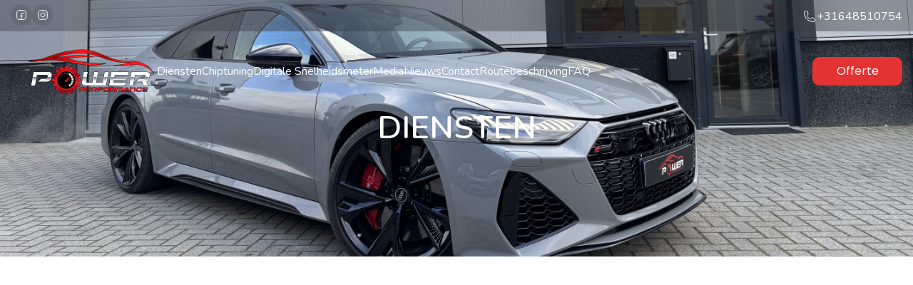

--- FILE ---
content_type: text/html; charset=utf-8
request_url: https://power-performance.nl/diensten/dsg-chiptuning/
body_size: 16359
content:
<!DOCTYPE html><html lang="nl"><head>
    <!-- Google Tag Manager -->
    <script>
      (function (w, d, s, l, i) {
        w[l] = w[l] || [];
        w[l].push({ "gtm.start": new Date().getTime(), event: "gtm.js" });
        var f = d.getElementsByTagName(s)[0],
          j = d.createElement(s),
          dl = l != "dataLayer" ? "&l=" + l : "";
        j.async = true;
        j.src = "https://www.googletagmanager.com/gtm.js?id=" + i + dl;
        f.parentNode.insertBefore(j, f);
      })(window, document, "script", "dataLayer", "GTM-52SH3JBX");
    </script>
    <!-- End Google Tag Manager -->
    <!-- Google tag (gtag.js) -->
    <script async="" src="https://www.googletagmanager.com/gtag/js?id=G-DNN7S9S49J"></script>
    <script src="https://static.elfsight.com/platform/platform.js" async=""></script>

    <script>
      window.dataLayer = window.dataLayer || [];
      function gtag() {
        dataLayer.push(arguments);
      }
      gtag("js", new Date());

      gtag("config", "G-DNN7S9S49J");
    </script>
    <meta http-equiv="Content-Type" content="text/html; charset=utf-8">
    <meta name="google-site-verification" content="ml3goDFkBBN7cN0DjdX2AJMS6cNdna18IHktwe2eWxk">

    <base href="/">
    <meta name="HandheldFriendly" content="True">
    <meta name="MobileOptimized" content="320">
    <meta name="viewport" content="width=device-width, initial-scale=1.0, minimum-scale=1.0, maximum-scale=1.0, shrink-to-fit=no">
    <link rel="shortcut icon" href="/assets/images/favicon.ico" type="image/x-icon">
    <link rel="icon" href="/assets/images/favicon.ico" type="image/x-icon">
    <link rel="apple-touch-icon" href="/assets/images/favicon.ico" type="image/x-icon">
    <link href="https://fonts.googleapis.com/css?family=Open+Sans:400,600,700&amp;display=swap | Exo+2:200i&amp;display=swap" rel="preload stylesheet" async="">
    <link href="https://fonts.googleapis.com/css2?family=Baloo+Bhai+2&amp;display=swap" rel="preload stylesheet" async="">
    <link rel="preconnect" href="https://fonts.gstatic.com">
    <link href="https://fonts.googleapis.com/css2?family=Poppins:ital,wght@0,100;0,200;0,300;0,400;0,500;0,600;0,700;0,800;0,900;1,100;1,200;1,300;1,400;1,500;1,600;1,700;1,800;1,900&amp;display=swap" rel="stylesheet">
    <link rel="preconnect" href="https://fonts.gstatic.com">
    <link href="https://fonts.googleapis.com/css2?family=Lato:ital,wght@0,100;0,300;0,400;0,700;0,900;1,100;1,300;1,400;1,700;1,900&amp;display=swap" rel="stylesheet">
    <link href="/assets/fonts/fontawesome-webfont.woff?v=4.7.0" rel="preload">
    <link rel="manifest" href="manifest.webmanifest">
    <link rel="preconnect" href="https://fonts.googleapis.com">
    <link rel="preconnect" href="https://fonts.gstatic.com" crossorigin="">
    <link href="https://fonts.googleapis.com/css2?family=Anton&amp;display=swap" rel="stylesheet">
    <link rel="preconnect" href="https://fonts.googleapis.com">
    <link rel="preconnect" href="https://fonts.gstatic.com" crossorigin="">
    <link href="https://fonts.googleapis.com/css2?family=Anton&amp;family=Nunito:ital,wght@0,200..1000;1,200..1000&amp;display=swap" rel="stylesheet">
    <link rel="preconnect" href="https://fonts.googleapis.com">
    <link rel="preconnect" href="https://fonts.gstatic.com" crossorigin="">
    <link href="https://fonts.googleapis.com/css2?family=Anton&amp;family=Exo:ital,wght@0,100..900;1,100..900&amp;family=Nunito:ital,wght@0,200..1000;1,200..1000&amp;display=swap" rel="stylesheet">
    <meta name="theme-color" content="#1976d2">
    <!-- Google tag (gtag.js) -->
    <script async="" src="https://www.googletagmanager.com/gtag/js?id=AW-757309300"></script>
    <script>
      window.dataLayer = window.dataLayer || [];
      function gtag() {
        dataLayer.push(arguments);
      }
      gtag("js", new Date());
      gtag("config", "AW-757309300");
    </script>

    <!-- Meta Pixel Code -->
    <script>
      !(function (f, b, e, v, n, t, s) {
        if (f.fbq) return;
        n = f.fbq = function () {
          n.callMethod
            ? n.callMethod.apply(n, arguments)
            : n.queue.push(arguments);
        };
        if (!f._fbq) f._fbq = n;
        n.push = n;
        n.loaded = !0;
        n.version = "2.0";
        n.queue = [];
        t = b.createElement(e);
        t.async = !0;
        t.src = v;
        s = b.getElementsByTagName(e)[0];
        s.parentNode.insertBefore(t, s);
      })(
        window,
        document,
        "script",
        "https://connect.facebook.net/en_US/fbevents.js"
      );
      fbq("init", "1465148004324658");
      fbq("track", "PageView");
    </script>
    <noscript><img
        height="1"
        width="1"
        style="display: none"
        src="https://www.facebook.com/tr?id=1465148004324658&ev=PageView&noscript=1"
    /></noscript>
    <!-- End Meta Pixel Code -->
     <script src="https://challenges.cloudflare.com/turnstile/v0/api.js" async="" defer=""></script>
  <link rel="stylesheet" href="styles.adf9033063b3ef3b5049.css"><style ng-transition="serverApp"></style><style ng-transition="serverApp">.offers-bar[_ngcontent-sc85]{display:-webkit-box;display:flex;-webkit-box-pack:center;justify-content:center;word-break:break-word;background-color:#e43333;color:#fff;font-size:1.2rem;padding:.4rem}.offers-bar[_ngcontent-sc85]   p[_ngcontent-sc85]{margin-bottom:0}.top-main-header[_ngcontent-sc85]{position:absolute;top:0;width:100%;z-index:2}.top-header[_ngcontent-sc85], .top-main-header[_ngcontent-sc85]{-webkit-transition-duration:.8s;transition-duration:.8s}.top-header[_ngcontent-sc85]{background:rgba(0,0,0,.24);-webkit-backdrop-filter:blur(42px);backdrop-filter:blur(42px)}.top-header_box[_ngcontent-sc85]{padding:6px 0 4px;-webkit-box-pack:justify;justify-content:space-between}.social-icons[_ngcontent-sc85], .top-header_box[_ngcontent-sc85]{display:-webkit-box;display:flex;-webkit-box-align:center;align-items:center}.social-icons[_ngcontent-sc85]{gap:8px}.social-icons[_ngcontent-sc85]   li[_ngcontent-sc85]{list-style:none}.social-icons[_ngcontent-sc85]   li[_ngcontent-sc85]   a[_ngcontent-sc85]{height:30px;width:30px;display:-webkit-inline-box;display:inline-flex;-webkit-box-pack:center;justify-content:center;-webkit-box-align:center;align-items:center;background:rgba(0,10,20,.1);border-radius:100%}.social-icons[_ngcontent-sc85]   li[_ngcontent-sc85]   a[_ngcontent-sc85]:hover{background:#fff}.social-icons[_ngcontent-sc85]   li[_ngcontent-sc85]   a[_ngcontent-sc85]:hover   svg[_ngcontent-sc85]   path[_ngcontent-sc85]{stroke:#2a2a2a}.social-icons[_ngcontent-sc85]   li[_ngcontent-sc85]   a[_ngcontent-sc85]   svg[_ngcontent-sc85]{height:16px;width:16px}.contact-us[_ngcontent-sc85]{display:-webkit-box;display:flex;-webkit-box-align:center;align-items:center;gap:8px;color:#fff;font-size:16px}.contact-us[_ngcontent-sc85]   svg[_ngcontent-sc85]{width:20px;height:20px}.header_box[_ngcontent-sc85]{-webkit-box-pack:justify;justify-content:space-between;padding:17px 0}.header_box[_ngcontent-sc85], .logo-menu[_ngcontent-sc85]{display:-webkit-box;display:flex;-webkit-box-align:center;align-items:center}.logo-menu[_ngcontent-sc85]{gap:46px}.logo-menu[_ngcontent-sc85]   a[_ngcontent-sc85]{display:inline-block}nav[_ngcontent-sc85]   ul[_ngcontent-sc85]{display:-webkit-box;display:flex;-webkit-box-align:center;align-items:center;gap:30px}nav[_ngcontent-sc85]   ul[_ngcontent-sc85]   li[_ngcontent-sc85]{list-style:none}nav[_ngcontent-sc85]   ul[_ngcontent-sc85]   li[_ngcontent-sc85]   a[_ngcontent-sc85]{color:#fff;font-size:16px}nav[_ngcontent-sc85]   ul[_ngcontent-sc85]   li[_ngcontent-sc85]   a[_ngcontent-sc85]:hover{color:#e43333}.header_box[_ngcontent-sc85]   button[_ngcontent-sc85]{-webkit-box-pack:center;justify-content:center;padding:8px 35px!important;width:126px;height:40px;background:#e43333!important;border-radius:10px!important;color:#fff!important;font-size:16px!important;font-family:Poppins}.header_box[_ngcontent-sc85]   button[_ngcontent-sc85], .mobile-button-show[_ngcontent-sc85]{display:-webkit-box;display:flex;-webkit-box-align:center;align-items:center}.mobile-button-show[_ngcontent-sc85]{gap:10px}.mobile-button-show[_ngcontent-sc85]   .hamburger[_ngcontent-sc85], .mobile-button-show[_ngcontent-sc85]   a[_ngcontent-sc85]{display:none;-webkit-box-align:center;align-items:center}.mobile-button-show[_ngcontent-sc85]   a[_ngcontent-sc85]   svg[_ngcontent-sc85]{width:20px;height:20px}.mobile-menu[_ngcontent-sc85]   nav[_ngcontent-sc85]   ul[_ngcontent-sc85]{-webkit-box-orient:vertical;-webkit-box-direction:normal;flex-direction:column;gap:0!important}.mobile-menu[_ngcontent-sc85]   nav[_ngcontent-sc85]   ul[_ngcontent-sc85]   li[_ngcontent-sc85]{width:100%}.mobile-menu[_ngcontent-sc85]   nav[_ngcontent-sc85]   ul[_ngcontent-sc85]   li[_ngcontent-sc85]   a[_ngcontent-sc85]{padding:16px 0;color:#121212!important;width:87%;margin-left:7%;display:-webkit-inline-box;display:inline-flex;border-bottom:1px solid #eaeaea}.mobile-menu[_ngcontent-sc85]   nav[_ngcontent-sc85]   ul[_ngcontent-sc85]   li[_ngcontent-sc85]   a[_ngcontent-sc85]:hover{color:#e43333!important}.mobile-menu[_ngcontent-sc85]   nav[_ngcontent-sc85]   ul[_ngcontent-sc85]   li[_ngcontent-sc85]:last-child   a[_ngcontent-sc85]{border-bottom:none}.mobile-menu[_ngcontent-sc85]{background:#fff;box-shadow:4px 15px 24px 10px rgba(0,0,0,.3);height:100%;position:fixed;right:0;z-index:2;width:230px;display:-webkit-box;display:flex;-webkit-box-orient:vertical;-webkit-box-direction:normal;flex-direction:column;-webkit-box-pack:justify;justify-content:space-between;gap:40px;right:-300px;-webkit-transition-duration:.8s;transition-duration:.8s}.mobile-menu.active[_ngcontent-sc85]{right:0}.mobile-menu[_ngcontent-sc85]   .call-button[_ngcontent-sc85]{display:-webkit-box;display:flex;-webkit-box-orient:vertical;-webkit-box-direction:normal;flex-direction:column;padding:24px 25px;text-align:center;gap:8px}.mobile-menu[_ngcontent-sc85]   .call-button[_ngcontent-sc85]   span[_ngcontent-sc85]{font-size:16px;color:#121212;font-weight:700}.mobile-menu[_ngcontent-sc85]   .call-button[_ngcontent-sc85]   .contact-us[_ngcontent-sc85]{background:#e43333;border-radius:8px;padding:10px 20px;gap:10px}.mobile-menu[_ngcontent-sc85]   .call-button[_ngcontent-sc85]   .contact-us[_ngcontent-sc85]   span[_ngcontent-sc85]{color:#fff!important;font-weight:500!important}.hamburger[_ngcontent-sc85]   .close[_ngcontent-sc85]{display:none}[_nghost-sc85]     .offer-title a, [_nghost-sc85]     .offer-title a:hover{color:#fff!important}@media (max-width:1199px){.logo-menu[_ngcontent-sc85]{gap:36px}.logo-menu[_ngcontent-sc85]   img[_ngcontent-sc85]{width:120px}nav[_ngcontent-sc85]   ul[_ngcontent-sc85]{gap:20px}}@media(max-width:1050px){.header_box[_ngcontent-sc85]   button[_ngcontent-sc85]{padding:8px 15px;width:100px}.logo-menu[_ngcontent-sc85]{gap:26px}nav[_ngcontent-sc85]   ul[_ngcontent-sc85]{gap:15px}nav[_ngcontent-sc85]   ul[_ngcontent-sc85]   li[_ngcontent-sc85]   a[_ngcontent-sc85]{font-size:14px}}@media (max-width:991px){.logo-menu[_ngcontent-sc85]   nav[_ngcontent-sc85]{display:none}.mobile-button-show[_ngcontent-sc85]   .hamburger[_ngcontent-sc85], .mobile-button-show[_ngcontent-sc85]   a[_ngcontent-sc85]{display:-webkit-inline-box;display:inline-flex}.top-header[_ngcontent-sc85]{display:none}.header[_ngcontent-sc85]{background:rgba(0,0,0,.24);-webkit-backdrop-filter:blur(42px);backdrop-filter:blur(42px)}.header_box[_ngcontent-sc85]   button[_ngcontent-sc85]{padding:8px 35px;width:126px}}@media (max-width:767px){.header_box[_ngcontent-sc85]   button[_ngcontent-sc85]{padding:4px 16px;width:auto;height:auto;font-size:12px!important}}@media (max-width:575px){.logo-menu[_ngcontent-sc85]   img#logo_dark_img[_ngcontent-sc85]{width:100px!important}.header_box[_ngcontent-sc85]{gap:14px}.header_box[_ngcontent-sc85], .mobile-button-show[_ngcontent-sc85]{flex-wrap:wrap}}</style><style ng-transition="serverApp">footer[_ngcontent-sc86]{background:#110101;position:relative;padding:80px 0 32px;overflow:hidden}footer[_ngcontent-sc86]   .container[_ngcontent-sc86]{position:relative;z-index:1}footer[_ngcontent-sc86]   a[_ngcontent-sc86]:hover{color:#e43333!important}footer[_ngcontent-sc86]:before{width:203px;height:206px;left:-66px;top:-75px}footer[_ngcontent-sc86]:after, footer[_ngcontent-sc86]:before{content:"";position:absolute;background:#e43333;-webkit-filter:blur(225px);filter:blur(225px);border-radius:100%}footer[_ngcontent-sc86]:after{width:259px;height:262px;right:-66px;top:269px}.top-footer[_ngcontent-sc86]{display:grid;gap:20px;grid-template-columns:320px 1fr}.footer-logo[_ngcontent-sc86]   img[_ngcontent-sc86]{width:200px;height:76px;-o-object-fit:contain;object-fit:contain;margin-bottom:24px}.footer-logo[_ngcontent-sc86]   p[_ngcontent-sc86]{margin:0;color:hsla(0,0%,100%,.8);line-height:28px;font-size:16px;font-weight:300;font-family:Exo;max-width:200px}footer[_ngcontent-sc86]   .social-icons[_ngcontent-sc86]{margin-top:60px;display:-webkit-box;display:flex;-webkit-box-align:center;align-items:center;gap:20px}footer[_ngcontent-sc86]   .social-icons[_ngcontent-sc86]   li[_ngcontent-sc86]{list-style:none}footer[_ngcontent-sc86]   .social-icons[_ngcontent-sc86]   li[_ngcontent-sc86]   a[_ngcontent-sc86]{display:-webkit-inline-box;display:inline-flex;height:32px;width:32px;-webkit-box-pack:center;justify-content:center;-webkit-box-align:center;align-items:center;border-radius:100%;border:1.2px solid hsla(0,0%,100%,.3)}footer[_ngcontent-sc86]   .social-icons[_ngcontent-sc86]   li[_ngcontent-sc86]   a[_ngcontent-sc86]   svg[_ngcontent-sc86]   path[_ngcontent-sc86]{fill:hsla(0,0%,100%,.3);fill-opacity:1;opacity:1}footer[_ngcontent-sc86]   .social-icons[_ngcontent-sc86]   li[_ngcontent-sc86]   a[_ngcontent-sc86]   svg[_ngcontent-sc86]{height:11px;width:11px}footer[_ngcontent-sc86]   .social-icons[_ngcontent-sc86]   li[_ngcontent-sc86]   a[_ngcontent-sc86]:hover{background-color:#fff;border:1.2px solid #fff}footer[_ngcontent-sc86]   .social-icons[_ngcontent-sc86]   li[_ngcontent-sc86]   a[_ngcontent-sc86]:hover   svg[_ngcontent-sc86]   path[_ngcontent-sc86]{fill:#181818}.footer-details[_ngcontent-sc86]{display:-webkit-box;display:flex;gap:32px}.footer-box[_ngcontent-sc86]   h3[_ngcontent-sc86]{font-weight:500;font-size:24px;line-height:33px;color:#fff;margin-bottom:32px}.footer-box[_ngcontent-sc86]   li[_ngcontent-sc86], .footer-box[_ngcontent-sc86]   li[_ngcontent-sc86]   a[_ngcontent-sc86]{list-style:none;color:hsla(0,0%,100%,.8);font-weight:400;font-size:18px;line-height:28px}.footer-box[_ngcontent-sc86]   ul[_ngcontent-sc86]{display:-webkit-box;display:flex;-webkit-box-orient:vertical;-webkit-box-direction:normal;flex-direction:column;gap:24px}.footer-box[_ngcontent-sc86]   .icon-text[_ngcontent-sc86]{display:grid;gap:10px;grid-template-columns:22px 1fr}.bottom-footer[_ngcontent-sc86]{margin-top:32px;padding-top:32px;border-top:1px solid hsla(0,0%,100%,.4);display:-webkit-box;display:flex;-webkit-box-pack:justify;justify-content:space-between;-webkit-box-align:center;align-items:center;gap:20px}.bottom-footer[_ngcontent-sc86]   p[_ngcontent-sc86]{font-family:Exo;font-weight:400;font-size:16px;line-height:28px;color:hsla(0,0%,100%,.8);margin:0}.bottom-footer[_ngcontent-sc86]   .right-menu[_ngcontent-sc86]{display:-webkit-box;display:flex;-webkit-box-align:center;align-items:center;gap:10px}.bottom-footer[_ngcontent-sc86]   .right-menu[_ngcontent-sc86]   a[_ngcontent-sc86]{color:hsla(0,0%,100%,.8);font-weight:400;font-size:16px;line-height:28px}.phone-email[_ngcontent-sc86]{cursor:pointer}footer[_ngcontent-sc86]   .bottom-footer[_ngcontent-sc86]   .social-icons[_ngcontent-sc86]{display:none!important}.footer-details[_ngcontent-sc86]   .footer-box[_ngcontent-sc86]   .ul-menu[_ngcontent-sc86]   ul[_ngcontent-sc86]:last-child{display:none}@media (max-width:1199px){.top-footer[_ngcontent-sc86]{grid-template-columns:240px 1fr}}@media (max-width:991px){.top-footer[_ngcontent-sc86]{grid-template-columns:1fr;gap:32px}.footer-details[_ngcontent-sc86]{flex-wrap:wrap}.bottom-footer[_ngcontent-sc86]{-webkit-box-orient:vertical;-webkit-box-direction:normal;flex-direction:column;-webkit-box-align:start;align-items:flex-start}footer[_ngcontent-sc86]   .bottom-footer[_ngcontent-sc86]   .social-icons[_ngcontent-sc86]{display:-webkit-box!important;display:flex!important;margin:0}.bottom-footer[_ngcontent-sc86]   .right-menu[_ngcontent-sc86]{display:none!important}}@media (max-width:767px){.footer-details[_ngcontent-sc86]   .footer-box[_ngcontent-sc86]{width:100%}.footer-details[_ngcontent-sc86]   .footer-box[_ngcontent-sc86]:nth-child(3){-webkit-box-ordinal-group:4;order:3}.footer-details[_ngcontent-sc86]   .footer-box[_ngcontent-sc86]:nth-child(2){display:none}.footer-details[_ngcontent-sc86]   .footer-box[_ngcontent-sc86]   .ul-menu[_ngcontent-sc86]   ul[_ngcontent-sc86]:last-child{display:-webkit-box;display:flex}.footer-details[_ngcontent-sc86]   .footer-box[_ngcontent-sc86]   .ul-menu[_ngcontent-sc86]{display:-webkit-box;display:flex;gap:20px}.footer-box[_ngcontent-sc86]   ul[_ngcontent-sc86]{width:100%;gap:14px}.top-footer[_ngcontent-sc86]   .footer-logo[_ngcontent-sc86]   .social-icons[_ngcontent-sc86]{display:none!important}.top-footer[_ngcontent-sc86]   .footer-logo[_ngcontent-sc86]   p[_ngcontent-sc86]{display:none}.top-footer[_ngcontent-sc86]   .footer-logo[_ngcontent-sc86]   img[_ngcontent-sc86]{margin:0!important}footer[_ngcontent-sc86]{padding:38px 0 32px}.footer-box[_ngcontent-sc86]   li[_ngcontent-sc86], .footer-box[_ngcontent-sc86]   li[_ngcontent-sc86]   a[_ngcontent-sc86]{font-size:16px;line-height:100%;color:hsla(0,0%,100%,.6)}.bottom-footer[_ngcontent-sc86]   p[_ngcontent-sc86]{line-height:100%}.footer-box[_ngcontent-sc86]   .icon-text[_ngcontent-sc86]   svg[_ngcontent-sc86]{width:18px;height:18px}footer[_ngcontent-sc86]   .social-icons[_ngcontent-sc86]   li[_ngcontent-sc86]   a[_ngcontent-sc86]{height:24px;width:24px}footer[_ngcontent-sc86]   .bottom-footer[_ngcontent-sc86]   .social-icons[_ngcontent-sc86]{gap:10px}.bottom-footer[_ngcontent-sc86]{gap:16px}.footer-container[_ngcontent-sc86]{padding-right:68px}}@media(max-width:413px){.footer-container[_ngcontent-sc86]{padding-right:24px}.bottom-footer[_ngcontent-sc86]   p[_ngcontent-sc86]{font-size:12px}.footer-box[_ngcontent-sc86]   li[_ngcontent-sc86], .footer-box[_ngcontent-sc86]   li[_ngcontent-sc86]   a[_ngcontent-sc86]{font-size:14px}}@media(max-width:340px){.footer-box[_ngcontent-sc86]   li[_ngcontent-sc86], .footer-box[_ngcontent-sc86]   li[_ngcontent-sc86]   a[_ngcontent-sc86]{font-size:12px}}</style><style ng-transition="serverApp">.mat-button .mat-button-focus-overlay,.mat-icon-button .mat-button-focus-overlay{opacity:0}.mat-button:hover .mat-button-focus-overlay,.mat-stroked-button:hover .mat-button-focus-overlay{opacity:.04}@media(hover: none){.mat-button:hover .mat-button-focus-overlay,.mat-stroked-button:hover .mat-button-focus-overlay{opacity:0}}.mat-button,.mat-icon-button,.mat-stroked-button,.mat-flat-button{box-sizing:border-box;position:relative;-webkit-user-select:none;-moz-user-select:none;-ms-user-select:none;user-select:none;cursor:pointer;outline:none;border:none;-webkit-tap-highlight-color:transparent;display:inline-block;white-space:nowrap;text-decoration:none;vertical-align:baseline;text-align:center;margin:0;min-width:64px;line-height:36px;padding:0 16px;border-radius:4px;overflow:visible}.mat-button::-moz-focus-inner,.mat-icon-button::-moz-focus-inner,.mat-stroked-button::-moz-focus-inner,.mat-flat-button::-moz-focus-inner{border:0}.mat-button[disabled],.mat-icon-button[disabled],.mat-stroked-button[disabled],.mat-flat-button[disabled]{cursor:default}.mat-button.cdk-keyboard-focused .mat-button-focus-overlay,.mat-button.cdk-program-focused .mat-button-focus-overlay,.mat-icon-button.cdk-keyboard-focused .mat-button-focus-overlay,.mat-icon-button.cdk-program-focused .mat-button-focus-overlay,.mat-stroked-button.cdk-keyboard-focused .mat-button-focus-overlay,.mat-stroked-button.cdk-program-focused .mat-button-focus-overlay,.mat-flat-button.cdk-keyboard-focused .mat-button-focus-overlay,.mat-flat-button.cdk-program-focused .mat-button-focus-overlay{opacity:.12}.mat-button::-moz-focus-inner,.mat-icon-button::-moz-focus-inner,.mat-stroked-button::-moz-focus-inner,.mat-flat-button::-moz-focus-inner{border:0}.mat-raised-button{box-sizing:border-box;position:relative;-webkit-user-select:none;-moz-user-select:none;-ms-user-select:none;user-select:none;cursor:pointer;outline:none;border:none;-webkit-tap-highlight-color:transparent;display:inline-block;white-space:nowrap;text-decoration:none;vertical-align:baseline;text-align:center;margin:0;min-width:64px;line-height:36px;padding:0 16px;border-radius:4px;overflow:visible;transform:translate3d(0, 0, 0);transition:background 400ms cubic-bezier(0.25, 0.8, 0.25, 1),box-shadow 280ms cubic-bezier(0.4, 0, 0.2, 1)}.mat-raised-button::-moz-focus-inner{border:0}.mat-raised-button[disabled]{cursor:default}.mat-raised-button.cdk-keyboard-focused .mat-button-focus-overlay,.mat-raised-button.cdk-program-focused .mat-button-focus-overlay{opacity:.12}.mat-raised-button::-moz-focus-inner{border:0}._mat-animation-noopable.mat-raised-button{transition:none;animation:none}.mat-stroked-button{border:1px solid currentColor;padding:0 15px;line-height:34px}.mat-stroked-button .mat-button-ripple.mat-ripple,.mat-stroked-button .mat-button-focus-overlay{top:-1px;left:-1px;right:-1px;bottom:-1px}.mat-fab{box-sizing:border-box;position:relative;-webkit-user-select:none;-moz-user-select:none;-ms-user-select:none;user-select:none;cursor:pointer;outline:none;border:none;-webkit-tap-highlight-color:transparent;display:inline-block;white-space:nowrap;text-decoration:none;vertical-align:baseline;text-align:center;margin:0;min-width:64px;line-height:36px;padding:0 16px;border-radius:4px;overflow:visible;transform:translate3d(0, 0, 0);transition:background 400ms cubic-bezier(0.25, 0.8, 0.25, 1),box-shadow 280ms cubic-bezier(0.4, 0, 0.2, 1);min-width:0;border-radius:50%;width:56px;height:56px;padding:0;flex-shrink:0}.mat-fab::-moz-focus-inner{border:0}.mat-fab[disabled]{cursor:default}.mat-fab.cdk-keyboard-focused .mat-button-focus-overlay,.mat-fab.cdk-program-focused .mat-button-focus-overlay{opacity:.12}.mat-fab::-moz-focus-inner{border:0}._mat-animation-noopable.mat-fab{transition:none;animation:none}.mat-fab .mat-button-wrapper{padding:16px 0;display:inline-block;line-height:24px}.mat-mini-fab{box-sizing:border-box;position:relative;-webkit-user-select:none;-moz-user-select:none;-ms-user-select:none;user-select:none;cursor:pointer;outline:none;border:none;-webkit-tap-highlight-color:transparent;display:inline-block;white-space:nowrap;text-decoration:none;vertical-align:baseline;text-align:center;margin:0;min-width:64px;line-height:36px;padding:0 16px;border-radius:4px;overflow:visible;transform:translate3d(0, 0, 0);transition:background 400ms cubic-bezier(0.25, 0.8, 0.25, 1),box-shadow 280ms cubic-bezier(0.4, 0, 0.2, 1);min-width:0;border-radius:50%;width:40px;height:40px;padding:0;flex-shrink:0}.mat-mini-fab::-moz-focus-inner{border:0}.mat-mini-fab[disabled]{cursor:default}.mat-mini-fab.cdk-keyboard-focused .mat-button-focus-overlay,.mat-mini-fab.cdk-program-focused .mat-button-focus-overlay{opacity:.12}.mat-mini-fab::-moz-focus-inner{border:0}._mat-animation-noopable.mat-mini-fab{transition:none;animation:none}.mat-mini-fab .mat-button-wrapper{padding:8px 0;display:inline-block;line-height:24px}.mat-icon-button{padding:0;min-width:0;width:40px;height:40px;flex-shrink:0;line-height:40px;border-radius:50%}.mat-icon-button i,.mat-icon-button .mat-icon{line-height:24px}.mat-button-ripple.mat-ripple,.mat-button-focus-overlay{top:0;left:0;right:0;bottom:0;position:absolute;pointer-events:none;border-radius:inherit}.mat-button-ripple.mat-ripple:not(:empty){transform:translateZ(0)}.mat-button-focus-overlay{opacity:0;transition:opacity 200ms cubic-bezier(0.35, 0, 0.25, 1),background-color 200ms cubic-bezier(0.35, 0, 0.25, 1)}._mat-animation-noopable .mat-button-focus-overlay{transition:none}.cdk-high-contrast-active .mat-button-focus-overlay{background-color:#fff}.cdk-high-contrast-black-on-white .mat-button-focus-overlay{background-color:#000}.mat-button-ripple-round{border-radius:50%;z-index:1}.mat-button .mat-button-wrapper>*,.mat-flat-button .mat-button-wrapper>*,.mat-stroked-button .mat-button-wrapper>*,.mat-raised-button .mat-button-wrapper>*,.mat-icon-button .mat-button-wrapper>*,.mat-fab .mat-button-wrapper>*,.mat-mini-fab .mat-button-wrapper>*{vertical-align:middle}.mat-form-field:not(.mat-form-field-appearance-legacy) .mat-form-field-prefix .mat-icon-button,.mat-form-field:not(.mat-form-field-appearance-legacy) .mat-form-field-suffix .mat-icon-button{display:block;font-size:inherit;width:2.5em;height:2.5em}.cdk-high-contrast-active .mat-button,.cdk-high-contrast-active .mat-flat-button,.cdk-high-contrast-active .mat-raised-button,.cdk-high-contrast-active .mat-icon-button,.cdk-high-contrast-active .mat-fab,.cdk-high-contrast-active .mat-mini-fab{outline:solid 1px}
</style><style ng-transition="serverApp">.banner-image[_ngcontent-sc20]{width:100%;height:auto;margin-top:-50px}.banner-text[_ngcontent-sc20]{font-size:56px;color:#fff;font-weight:600;height:50vh!important;background-repeat:no-repeat!important;width:100%;background-size:cover!important;background-position:50%!important}.banner-subtext[_ngcontent-sc20]{margin-bottom:40px;font-weight:100;font-family:inherit;color:hsla(0,0%,100%,.84)}.banner-overlay[_ngcontent-sc20]{position:absolute;width:100%;background:rgba(0,0,0,.5);z-index:1}.main-text[_ngcontent-sc20]{text-transform:capitalize}.banner-with-overlay[_ngcontent-sc20]   .banner-subtext[_ngcontent-sc20], .banner-with-overlay[_ngcontent-sc20]   .main-text[_ngcontent-sc20]{z-index:2}@media screen and (max-width:339px){.main-text[_ngcontent-sc20]{font-size:24px!important;line-height:35px!important}}@media screen and (min-width:340px) and (max-width:500px){.main-text[_ngcontent-sc20]{font-size:28px!important}}@media (max-width:767px){.banner-text[_ngcontent-sc20]{height:367px!important}}</style></head>

  <body id="body">
    <!-- Google Tag Manager (noscript) -->
    <noscript><iframe
        src="https://www.googletagmanager.com/ns.html?id=GTM-52SH3JBX"
        height="0"
        width="0"
        style="display: none; visibility: hidden"
      ></iframe
    ></noscript>
    <!-- End Google Tag Manager (noscript) -->
    <app-root _nghost-sc87="" ng-version="9.0.5"><div _ngcontent-sc87="" class="main-body"><app-latest-header _ngcontent-sc87="" _nghost-sc85="" class="ng-tns-c85-0"><div _ngcontent-sc85="" class="ng-tns-c85-0"><div _ngcontent-sc85="" class="top-main-header ng-tns-c85-0"><!----><div _ngcontent-sc85="" class="top-header ng-tns-c85-0"><div _ngcontent-sc85="" class="container ng-tns-c85-0"><div _ngcontent-sc85="" class="top-header_box ng-tns-c85-0"><ul _ngcontent-sc85="" class="social-icons ng-tns-c85-0"><li _ngcontent-sc85="" class="ng-tns-c85-0"><a _ngcontent-sc85="" href="https://www.facebook.com/PowerPerformanceNL/" target="_blank" class="ng-tns-c85-0"><svg _ngcontent-sc85="" width="16" height="16" viewBox="0 0 16 16" fill="none" xmlns="http://www.w3.org/2000/svg" class="ng-tns-c85-0"><path _ngcontent-sc85="" d="M1.66602 8.00033C1.66602 5.01477 1.66602 3.52199 2.59351 2.59449C3.52101 1.66699 5.01379 1.66699 7.99935 1.66699C10.9849 1.66699 12.4777 1.66699 13.4052 2.59449C14.3327 3.52199 14.3327 5.01477 14.3327 8.00033C14.3327 10.9859 14.3327 12.4787 13.4052 13.4062C12.4777 14.3337 10.9849 14.3337 7.99935 14.3337C5.01379 14.3337 3.52101 14.3337 2.59351 13.4062C1.66602 12.4787 1.66602 10.9859 1.66602 8.00033Z" stroke="white" stroke-linejoin="round" class="ng-tns-c85-0"></path><path _ngcontent-sc85="" d="M11.2837 5.35059H9.32044C8.62457 5.35059 8.05897 5.91199 8.05384 6.60787L7.99697 14.2842M6.7207 9.33414H9.9225" stroke="white" stroke-linecap="round" stroke-linejoin="round" class="ng-tns-c85-0"></path></svg></a></li><li _ngcontent-sc85="" class="ng-tns-c85-0"><a _ngcontent-sc85="" href="https://www.instagram.com/powerperformancenl/" target="_blank" class="ng-tns-c85-0"><svg _ngcontent-sc85="" width="16" height="16" viewBox="0 0 16 16" fill="none" xmlns="http://www.w3.org/2000/svg" class="ng-tns-c85-0"><path _ngcontent-sc85="" d="M1.66699 8.00033C1.66699 5.01477 1.66699 3.52199 2.59449 2.59449C3.52199 1.66699 5.01477 1.66699 8.00033 1.66699C10.9859 1.66699 12.4787 1.66699 13.4062 2.59449C14.3337 3.52199 14.3337 5.01477 14.3337 8.00033C14.3337 10.9859 14.3337 12.4787 13.4062 13.4062C12.4787 14.3337 10.9859 14.3337 8.00033 14.3337C5.01477 14.3337 3.52199 14.3337 2.59449 13.4062C1.66699 12.4787 1.66699 10.9859 1.66699 8.00033Z" stroke="white" stroke-linejoin="round" class="ng-tns-c85-0"></path><path _ngcontent-sc85="" d="M11.001 8C11.001 9.65687 9.65784 11 8.00098 11C6.34412 11 5.00098 9.65687 5.00098 8C5.00098 6.34315 6.34412 5 8.00098 5C9.65784 5 11.001 6.34315 11.001 8Z" stroke="white" class="ng-tns-c85-0"></path><path _ngcontent-sc85="" d="M11.673 4.33301H11.667" stroke="white" stroke-linecap="round" stroke-linejoin="round" class="ng-tns-c85-0"></path></svg></a></li></ul><a _ngcontent-sc85="" href="tel:+31648510754" class="contact-us ng-tns-c85-0"><svg _ngcontent-sc85="" width="20" height="20" viewBox="0 0 20 20" fill="none" xmlns="http://www.w3.org/2000/svg" class="ng-tns-c85-0"><path _ngcontent-sc85="" d="M7.63188 4.76019L7.29633 4.00521C7.07693 3.51157 6.96723 3.26473 6.80317 3.07584C6.59756 2.83912 6.32956 2.66495 6.02973 2.57321C5.79049 2.5 5.52038 2.5 4.98017 2.5C4.18992 2.5 3.7948 2.5 3.46311 2.65191C3.07239 2.83085 2.71953 3.2194 2.57894 3.6255C2.45959 3.97024 2.49378 4.32452 2.56215 5.03308C3.28992 12.5752 7.42485 16.7101 14.9669 17.4378C15.6755 17.5062 16.0298 17.5404 16.3745 17.4211C16.7806 17.2805 17.1691 16.9276 17.3481 16.5369C17.5 16.2052 17.5 15.8101 17.5 15.0198C17.5 14.4796 17.5 14.2095 17.4268 13.9702C17.335 13.6704 17.1609 13.4024 16.9241 13.1968C16.7353 13.0327 16.4885 12.9231 15.9948 12.7037L15.2398 12.3681C14.7052 12.1305 14.4379 12.0117 14.1663 11.9859C13.9063 11.9612 13.6442 11.9977 13.4009 12.0924C13.1466 12.1914 12.922 12.3787 12.4725 12.7532C12.0251 13.126 11.8015 13.3124 11.5281 13.4122C11.2858 13.5007 10.9655 13.5336 10.7103 13.4959C10.4224 13.4535 10.202 13.3357 9.76105 13.1001C8.38938 12.3671 7.63294 11.6107 6.89989 10.2389C6.66428 9.79808 6.54648 9.57758 6.50406 9.28975C6.46645 9.0345 6.49923 8.71417 6.58775 8.47192C6.6876 8.19857 6.87401 7.97488 7.24682 7.5275C7.62135 7.07807 7.80861 6.85335 7.90762 6.59909C8.00237 6.35578 8.03885 6.09367 8.01412 5.83373C7.98828 5.5621 7.86948 5.2948 7.63188 4.76019Z" stroke="white" stroke-linecap="round" class="ng-tns-c85-0"></path></svg><span _ngcontent-sc85="" class="ng-tns-c85-0">+31648510754</span></a></div></div></div><div _ngcontent-sc85="" class="header ng-tns-c85-0"><div _ngcontent-sc85="" class="container ng-tns-c85-0"><div _ngcontent-sc85="" class="header_box ng-tns-c85-0"><div _ngcontent-sc85="" class="logo-menu ng-tns-c85-0"><a _ngcontent-sc85="" class="ng-tns-c85-0" href="/"><img _ngcontent-sc85="" id="logo_dark_img" src="/assets/images/Power-Performance-Logo.png" alt="logo" class="ng-tns-c85-0"></a><nav _ngcontent-sc85="" class="ng-tns-c85-0"><ul _ngcontent-sc85="" class="ng-tns-c85-0"><li _ngcontent-sc85="" class="ng-tns-c85-0"><a _ngcontent-sc85="" class="ng-tns-c85-0" href="/diensten">Diensten</a></li><li _ngcontent-sc85="" class="ng-tns-c85-0"><a _ngcontent-sc85="" class="ng-tns-c85-0" href="/chiptuning">Chiptuning</a></li><li _ngcontent-sc85="" class="ng-tns-c85-0"><a _ngcontent-sc85="" class="ng-tns-c85-0" href="/digitale-snelheidsmeter/inquiry">Digitale Snelheidsmeter</a></li><li _ngcontent-sc85="" class="ng-tns-c85-0"><a _ngcontent-sc85="" class="ng-tns-c85-0" href="/media">Media</a></li><li _ngcontent-sc85="" class="ng-tns-c85-0"><a _ngcontent-sc85="" class="ng-tns-c85-0" href="/news">Nieuws</a></li><li _ngcontent-sc85="" class="ng-tns-c85-0"><a _ngcontent-sc85="" class="ng-tns-c85-0" href="/contact">Contact</a></li><li _ngcontent-sc85="" class="ng-tns-c85-0"><a _ngcontent-sc85="" class="ng-tns-c85-0" href="/routebeschrijving">Routebeschrijving</a></li><li _ngcontent-sc85="" class="ng-tns-c85-0"><a _ngcontent-sc85="" class="ng-tns-c85-0" href="/faq">FAQ</a></li></ul></nav></div><div _ngcontent-sc85="" class="mobile-button-show ng-tns-c85-0"><button _ngcontent-sc85="" mat-button="" class="mat-focus-indicator btn10 ng-tns-c85-0 mat-button mat-button-base _mat-animation-noopable" tabindex="0"><span class="mat-button-wrapper"> Offerte </span><div matripple="" class="mat-ripple mat-button-ripple"></div><div class="mat-button-focus-overlay"></div></button><a _ngcontent-sc85="" href="tel:+31648510754" class="ng-tns-c85-0"><svg _ngcontent-sc85="" width="16" height="16" viewBox="0 0 16 16" fill="none" xmlns="http://www.w3.org/2000/svg" class="ng-tns-c85-0"><path _ngcontent-sc85="" d="M5.63188 2.76019L5.29633 2.00521C5.07693 1.51157 4.96723 1.26473 4.80317 1.07584C4.59756 0.839117 4.32956 0.66495 4.02973 0.573208C3.79049 0.5 3.52038 0.5 2.98017 0.5C2.18992 0.5 1.7948 0.5 1.46311 0.651908C1.07239 0.83085 0.719531 1.2194 0.578939 1.6255C0.459589 1.97024 0.493781 2.32452 0.562148 3.03308C1.28992 10.5752 5.42485 14.7101 12.9669 15.4378C13.6755 15.5062 14.0298 15.5404 14.3745 15.4211C14.7806 15.2805 15.1691 14.9276 15.3481 14.5369C15.5 14.2052 15.5 13.8101 15.5 13.0198C15.5 12.4796 15.5 12.2095 15.4268 11.9702C15.335 11.6704 15.1609 11.4024 14.9241 11.1968C14.7353 11.0327 14.4885 10.9231 13.9948 10.7037L13.2398 10.3681C12.7052 10.1305 12.4379 10.0117 12.1663 9.98592C11.9063 9.96117 11.6442 9.99767 11.4009 10.0924C11.1466 10.1914 10.922 10.3787 10.4725 10.7532C10.0251 11.126 9.80146 11.3124 9.52813 11.4122C9.2858 11.5007 8.96546 11.5336 8.7103 11.4959C8.42238 11.4535 8.20196 11.3357 7.76105 11.1001C6.38938 10.3671 5.63294 9.61067 4.89989 8.23892C4.66428 7.79808 4.54648 7.57758 4.50406 7.28975C4.46645 7.0345 4.49923 6.71417 4.58775 6.47192C4.6876 6.19857 4.87401 5.97488 5.24682 5.5275C5.62135 5.07807 5.80861 4.85335 5.90762 4.59909C6.00237 4.35578 6.03885 4.09367 6.01412 3.83373C5.98828 3.5621 5.86948 3.2948 5.63188 2.76019Z" stroke="white" stroke-linecap="round" class="ng-tns-c85-0"></path></svg></a><div _ngcontent-sc85="" class="hamburger ng-tns-c85-0"><svg _ngcontent-sc85="" width="24" height="24" viewBox="0 0 24 24" fill="none" xmlns="http://www.w3.org/2000/svg" class="ham-burger ng-tns-c85-0"><path _ngcontent-sc85="" d="M21 11L3 11" stroke="white" stroke-width="2" stroke-linecap="round" stroke-linejoin="round" class="ng-tns-c85-0"></path><path _ngcontent-sc85="" d="M21 6H3" stroke="white" stroke-width="2" stroke-linecap="round" stroke-linejoin="round" class="ng-tns-c85-0"></path><path _ngcontent-sc85="" d="M21 16H3" stroke="white" stroke-width="2" stroke-linecap="round" stroke-linejoin="round" class="ng-tns-c85-0"></path><path _ngcontent-sc85="" d="M21 21H3" stroke="white" stroke-width="2" stroke-linecap="round" stroke-linejoin="round" class="ng-tns-c85-0"></path></svg><svg _ngcontent-sc85="" width="24" height="24" viewBox="0 0 24 24" fill="none" xmlns="http://www.w3.org/2000/svg" class="close ng-tns-c85-0"><path _ngcontent-sc85="" fill-rule="evenodd" clip-rule="evenodd" d="M5.46934 5.47001C5.60997 5.32956 5.80059 5.25067 5.99934 5.25067C6.19809 5.25067 6.38871 5.32956 6.52934 5.47001L18.5293 17.47C18.603 17.5387 18.6621 17.6215 18.7031 17.7135C18.7441 17.8055 18.7662 17.9048 18.7679 18.0055C18.7697 18.1062 18.7512 18.2062 18.7135 18.2996C18.6757 18.393 18.6196 18.4778 18.5484 18.549C18.4772 18.6203 18.3923 18.6764 18.2989 18.7141C18.2055 18.7519 18.1055 18.7704 18.0048 18.7686C17.9041 18.7668 17.8048 18.7448 17.7128 18.7038C17.6208 18.6628 17.538 18.6037 17.4693 18.53L5.46934 6.53001C5.32889 6.38939 5.25 6.19876 5.25 6.00001C5.25 5.80126 5.32889 5.61064 5.46934 5.47001Z" fill="white" class="ng-tns-c85-0"></path><path _ngcontent-sc85="" fill-rule="evenodd" clip-rule="evenodd" d="M18.5289 5.47001C18.6693 5.61064 18.7482 5.80126 18.7482 6.00001C18.7482 6.19876 18.6693 6.38939 18.5289 6.53001L6.52887 18.53C6.3867 18.6625 6.19865 18.7346 6.00435 18.7312C5.81005 18.7278 5.62466 18.649 5.48725 18.5116C5.34983 18.3742 5.27112 18.1888 5.26769 17.9945C5.26427 17.8002 5.33639 17.6122 5.46887 17.47L17.4689 5.47001C17.6095 5.32956 17.8001 5.25067 17.9989 5.25067C18.1976 5.25067 18.3882 5.32956 18.5289 5.47001Z" fill="white" class="ng-tns-c85-0"></path></svg></div></div></div></div></div></div><div _ngcontent-sc85="" class="mobile-menu ng-tns-c85-0"><nav _ngcontent-sc85="" class="ng-tns-c85-0"><ul _ngcontent-sc85="" class="ng-tns-c85-0"><li _ngcontent-sc85="" class="ng-tns-c85-0"><a _ngcontent-sc85="" class="ng-tns-c85-0" href="/diensten">Diensten</a></li><li _ngcontent-sc85="" class="ng-tns-c85-0"><a _ngcontent-sc85="" class="ng-tns-c85-0" href="/chiptuning">Chiptuning</a></li><li _ngcontent-sc85="" class="ng-tns-c85-0"><a _ngcontent-sc85="" class="ng-tns-c85-0" href="/digitale-snelheidsmeter/inquiry">Digitale Snelheidsmeter</a></li><li _ngcontent-sc85="" class="ng-tns-c85-0"><a _ngcontent-sc85="" class="ng-tns-c85-0" href="/media">Media</a></li><li _ngcontent-sc85="" class="ng-tns-c85-0"><a _ngcontent-sc85="" class="ng-tns-c85-0" href="/news">Nieuws</a></li><li _ngcontent-sc85="" class="ng-tns-c85-0"><a _ngcontent-sc85="" class="ng-tns-c85-0" href="/contact">Contact</a></li><li _ngcontent-sc85="" class="ng-tns-c85-0"><a _ngcontent-sc85="" class="ng-tns-c85-0" href="/routebeschrijving">Routebeschrijving</a></li><li _ngcontent-sc85="" class="ng-tns-c85-0"><a _ngcontent-sc85="" class="ng-tns-c85-0" href="/faq">Faq</a></li></ul></nav><div _ngcontent-sc85="" class="call-button ng-tns-c85-0"><span _ngcontent-sc85="" class="ng-tns-c85-0">Bel Ons!</span><a _ngcontent-sc85="" href="tel:+31648510754" class="contact-us ng-tns-c85-0"><svg _ngcontent-sc85="" width="20" height="20" viewBox="0 0 20 20" fill="none" xmlns="http://www.w3.org/2000/svg" class="ng-tns-c85-0"><path _ngcontent-sc85="" d="M7.63188 4.76019L7.29633 4.00521C7.07693 3.51157 6.96723 3.26473 6.80317 3.07584C6.59756 2.83912 6.32956 2.66495 6.02973 2.57321C5.79049 2.5 5.52038 2.5 4.98017 2.5C4.18992 2.5 3.7948 2.5 3.46311 2.65191C3.07239 2.83085 2.71953 3.2194 2.57894 3.6255C2.45959 3.97024 2.49378 4.32452 2.56215 5.03308C3.28992 12.5752 7.42485 16.7101 14.9669 17.4378C15.6755 17.5062 16.0298 17.5404 16.3745 17.4211C16.7806 17.2805 17.1691 16.9276 17.3481 16.5369C17.5 16.2052 17.5 15.8101 17.5 15.0198C17.5 14.4796 17.5 14.2095 17.4268 13.9702C17.335 13.6704 17.1609 13.4024 16.9241 13.1968C16.7353 13.0327 16.4885 12.9231 15.9948 12.7037L15.2398 12.3681C14.7052 12.1305 14.4379 12.0117 14.1663 11.9859C13.9063 11.9612 13.6442 11.9977 13.4009 12.0924C13.1466 12.1914 12.922 12.3787 12.4725 12.7532C12.0251 13.126 11.8015 13.3124 11.5281 13.4122C11.2858 13.5007 10.9655 13.5336 10.7103 13.4959C10.4224 13.4535 10.202 13.3357 9.76105 13.1001C8.38938 12.3671 7.63294 11.6107 6.89989 10.2389C6.66428 9.79808 6.54648 9.57758 6.50406 9.28975C6.46645 9.0345 6.49923 8.71417 6.58775 8.47192C6.6876 8.19857 6.87401 7.97488 7.24682 7.5275C7.62135 7.07807 7.80861 6.85335 7.90762 6.59909C8.00237 6.35578 8.03885 6.09367 8.01412 5.83373C7.98828 5.5621 7.86948 5.2948 7.63188 4.76019Z" stroke="white" stroke-linecap="round" class="ng-tns-c85-0"></path></svg><span _ngcontent-sc85="" class="ng-tns-c85-0">+31648510754</span></a></div></div></div></app-latest-header><router-outlet _ngcontent-sc87=""></router-outlet><app-diensten _nghost-sc196="" class="ng-star-inserted"><router-outlet _ngcontent-sc196=""></router-outlet><app-service-details _nghost-sc198="" class="ng-star-inserted"><app-banners _ngcontent-sc198="" _nghost-sc20=""><section _ngcontent-sc20="" id="banner-section" class="banner text-center banner-with-overlay"><div _ngcontent-sc20="" class="banner-overlay" style="height:0px;"></div><div _ngcontent-sc20="" class="banner-text" style="background-image:url('/assets/images/banners/RS7-VER.jpeg');top:150px;font-size:28px !important;"><!----><span _ngcontent-sc20="" class="main-text" style="z-index:1;position:relative;font-size:28px !important;font-family:Exo 2,sans-serif;top:150px;line-height:60px;margin:10px;">DIENSTEN</span></div></section></app-banners><section _ngcontent-sc198="" class="terms-and-conditions page-section-ptb"><div _ngcontent-sc198="" class="container"><div _ngcontent-sc198="" class="row"><div _ngcontent-sc198="" class="col-md-12"><h5 _ngcontent-sc198="" class="text-red"></h5></div></div><div _ngcontent-sc198="" class="row"><div _ngcontent-sc198="" class="col-md-12"><p _ngcontent-sc198=""></p></div><!----></div><div _ngcontent-sc198="" class="row my-4"><!----><div _ngcontent-sc198="" class="col-md-12 serviceDetails"><p _ngcontent-sc198=""></p></div></div><!----></div></section><section _ngcontent-sc198="" class="contact page-section-ptb gray-bg"><div _ngcontent-sc198="" class="container"><div _ngcontent-sc198="" class="row"><div _ngcontent-sc198="" class="col-md-12"><div _ngcontent-sc198="" class="section-title"><div _ngcontent-sc198="" class="gap-cn"><span _ngcontent-sc198="">AARZEL NIET OM MET ONS CONTACT OP TE NEMEN. </span><div _ngcontent-sc198="" class="separator"></div></div></div></div></div><div _ngcontent-sc198="" class="page-section-ptb"><div _ngcontent-sc198="" class="row"><div _ngcontent-sc198="" class="col-lg-12 col-sm-12"><div _ngcontent-sc198="" class="gray-form"><div _ngcontent-sc198="" id="formmessage">Success/Error Message Goes Here</div><form _ngcontent-sc198="" novalidate="" class="form-horizontal ng-untouched ng-pristine ng-invalid"><div _ngcontent-sc198="" class="contact-form row"><div _ngcontent-sc198="" class="col-lg-6 col-sm-12"><div _ngcontent-sc198="" class="form-group"><input _ngcontent-sc198="" id="name" type="text" placeholder="Uw naam" ngmodel="" name="name" required="" class="form-control form-style ng-untouched ng-pristine ng-invalid" value=""><!----></div></div><div _ngcontent-sc198="" class="col-lg-6 col-sm-12"><div _ngcontent-sc198="" class="form-group"><input _ngcontent-sc198="" type="email" placeholder="Uw emailadres" name="email" ngmodel="" required="" class="form-control form-style ng-untouched ng-pristine ng-invalid" value=""><!----></div></div><div _ngcontent-sc198="" class="col-md-12"><div _ngcontent-sc198="" class="form-group"><textarea _ngcontent-sc198="" placeholder="Uw bericht" rows="7" name="message" ngmodel="" required="" class="form-control form-style ng-untouched ng-pristine ng-invalid" value=""></textarea><!----></div></div><app-turnstile _ngcontent-sc198=""><div style="margin-left: 10px; margin-bottom: 10px;" id="cf-turnstile-fq469624iba"></div></app-turnstile><div _ngcontent-sc198="" class="col-md-12"><button _ngcontent-sc198="" type="submit" class="button red" disabled=""> Verzend </button></div></div></form><div _ngcontent-sc198="" id="ajaxloader" style="display: none;"><img _ngcontent-sc198="" src="/assets/images/ajax-loader.gif" alt="Loader" class="center-block"></div></div></div></div></div></div></section></app-service-details><!----></app-diensten><!----><app-latest-footer _ngcontent-sc87="" _nghost-sc86=""><footer _ngcontent-sc86=""><div _ngcontent-sc86="" class="container footer-container"><div _ngcontent-sc86="" class="top-footer"><div _ngcontent-sc86="" class="footer-logo"><img _ngcontent-sc86="" id="logo_dark_img" src="/assets/images/Power-Performance-Logo.png" alt="logo"><p _ngcontent-sc86="">Volle Kracht Onder Controle!</p><ul _ngcontent-sc86="" class="social-icons"><li _ngcontent-sc86=""><a _ngcontent-sc86="" href="https://www.facebook.com/PowerPerformanceNL/" target="_blank"><svg _ngcontent-sc86="" width="8" height="12" viewBox="0 0 8 12" fill="none" xmlns="http://www.w3.org/2000/svg"><path _ngcontent-sc86="" d="M7.94178 0.43457H7.32342C4.93285 0.43457 2.99491 2.37251 2.99491 4.76307H0.521484V7.2365H2.99491V11.565H5.46835V7.2365H7.94178V4.76307H5.46835V3.908C5.46835 3.35572 5.91606 2.908 6.46835 2.908H7.94178V0.43457Z" fill="#181818"></path></svg></a></li><li _ngcontent-sc86=""><a _ngcontent-sc86="" href="https://www.instagram.com/powerperformancenl/" target="_blank"><svg _ngcontent-sc86="" width="12" height="12" viewBox="0 0 12 12" fill="none" xmlns="http://www.w3.org/2000/svg"><path _ngcontent-sc86="" opacity="0.3" fill-rule="evenodd" clip-rule="evenodd" d="M4.43555 0.43457C2.22641 0.43457 0.435547 2.22544 0.435547 4.43457V7.79457C0.435547 10.0037 2.22641 11.7946 4.43555 11.7946H7.79555C10.0047 11.7946 11.7955 10.0037 11.7955 7.79457V4.43457C11.7955 2.22543 10.0047 0.43457 7.79554 0.43457H4.43555ZM9.5239 3.27459C9.83759 3.27459 10.0919 3.02028 10.0919 2.70659C10.0919 2.39289 9.83759 2.13859 9.5239 2.13859C9.2102 2.13859 8.9559 2.39289 8.9559 2.70659C8.9559 3.02028 9.2102 3.27459 9.5239 3.27459ZM8.95519 6.11514C8.95519 7.68362 7.68368 8.95514 6.11519 8.95514C4.5467 8.95514 3.27519 7.68362 3.27519 6.11514C3.27519 4.54665 4.5467 3.27514 6.11519 3.27514C7.68368 3.27514 8.95519 4.54665 8.95519 6.11514ZM6.11574 7.81833C7.05683 7.81833 7.81974 7.05542 7.81974 6.11433C7.81974 5.17323 7.05683 4.41033 6.11574 4.41033C5.17464 4.41033 4.41174 5.17323 4.41174 6.11433C4.41174 7.05542 5.17464 7.81833 6.11574 7.81833Z" fill="white"></path></svg></a></li></ul></div><div _ngcontent-sc86="" class="footer-details"><div _ngcontent-sc86="" class="footer-box"><h3 _ngcontent-sc86="">Bedrijf</h3><div _ngcontent-sc86="" class="ul-menu"><ul _ngcontent-sc86=""><li _ngcontent-sc86=""><a _ngcontent-sc86="" href="/"> Home </a></li><li _ngcontent-sc86=""><a _ngcontent-sc86="" href="/diensten"> Diensten </a></li><li _ngcontent-sc86=""><a _ngcontent-sc86="" href="/chiptuning"> Chiptuning </a></li><li _ngcontent-sc86=""><a _ngcontent-sc86="" href="/media"> Media </a></li></ul><ul _ngcontent-sc86=""><li _ngcontent-sc86=""><a _ngcontent-sc86="" href="/news"> Nieuws </a></li><li _ngcontent-sc86=""><a _ngcontent-sc86="" href="/over-ons"> Over Ons </a></li><li _ngcontent-sc86=""><a _ngcontent-sc86="" href="/contact"> Contact Us </a></li><li _ngcontent-sc86=""><a _ngcontent-sc86="" href="/faq"> Veelgestelde Vragen </a></li></ul></div></div><div _ngcontent-sc86="" class="footer-box"><h3 _ngcontent-sc86="">Snelle link</h3><ul _ngcontent-sc86=""><li _ngcontent-sc86=""><a _ngcontent-sc86="" href="/news"> Nieuws </a></li><li _ngcontent-sc86=""><a _ngcontent-sc86="" href="/contact"> Contact Us </a></li><li _ngcontent-sc86=""><a _ngcontent-sc86="" href="/over-ons"> Over Ons </a></li><li _ngcontent-sc86=""><a _ngcontent-sc86="" href="/faq"> Veelgestelde Vragen </a></li></ul></div><div _ngcontent-sc86="" class="footer-box"><h3 _ngcontent-sc86="">Locatie</h3><ul _ngcontent-sc86=""><li _ngcontent-sc86=""><div _ngcontent-sc86="" class="icon-text"><svg _ngcontent-sc86="" width="22" height="22" viewBox="0 0 22 22" fill="none" xmlns="http://www.w3.org/2000/svg"><path _ngcontent-sc86="" fill-rule="evenodd" clip-rule="evenodd" d="M13.2904 9.62514C13.2904 8.35897 12.2644 7.33301 10.9992 7.33301C9.733 7.33301 8.70703 8.35897 8.70703 9.62514C8.70703 10.8904 9.733 11.9163 10.9992 11.9163C12.2644 11.9163 13.2904 10.8904 13.2904 9.62514Z" stroke="white" stroke-width="1.5" stroke-linecap="round" stroke-linejoin="round"></path><path _ngcontent-sc86="" fill-rule="evenodd" clip-rule="evenodd" d="M10.9996 19.25C9.90095 19.25 4.125 14.5735 4.125 9.68302C4.125 5.85442 7.20234 2.75 10.9996 2.75C14.7968 2.75 17.875 5.85442 17.875 9.68302C17.875 14.5735 12.0982 19.25 10.9996 19.25Z" stroke="white" stroke-width="1.5" stroke-linecap="round" stroke-linejoin="round"></path></svg><span _ngcontent-sc86="">Steenspil 8 B 4661 TZ Halsteren</span></div></li><li _ngcontent-sc86=""><a _ngcontent-sc86="" href="mailto:info@power-performance.nl" target="_top" class="phone-email"><div _ngcontent-sc86="" class="icon-text"><svg _ngcontent-sc86="" width="22" height="23" viewBox="0 0 22 23" fill="none" xmlns="http://www.w3.org/2000/svg"><path _ngcontent-sc86="" d="M16.4096 8.61328L12.3366 11.9252C11.567 12.5357 10.4843 12.5357 9.71481 11.9252L5.60742 8.61328" stroke="white" stroke-width="1.5" stroke-linecap="round" stroke-linejoin="round"></path><path _ngcontent-sc86="" fill-rule="evenodd" clip-rule="evenodd" d="M15.4985 19.75C18.2864 19.7577 20.1654 17.4671 20.1654 14.6518V8.35584C20.1654 5.54059 18.2864 3.25 15.4985 3.25H6.49891C3.711 3.25 1.83203 5.54059 1.83203 8.35584V14.6518C1.83203 17.4671 3.711 19.7577 6.49891 19.75H15.4985Z" stroke="white" stroke-width="1.5" stroke-linecap="round" stroke-linejoin="round"></path></svg><span _ngcontent-sc86="">info@power-performance.nl</span></div></a></li><li _ngcontent-sc86=""><a _ngcontent-sc86="" href="tel:+31648510754"><div _ngcontent-sc86="" class="icon-text phone-email"><svg _ngcontent-sc86="" width="20" height="20" viewBox="0 0 20 20" fill="none" xmlns="http://www.w3.org/2000/svg"><g _ngcontent-sc86="" clip-path="url(#clip0_2014_953)"><path _ngcontent-sc86="" d="M11.1759 13.1352L11.1768 13.1357C11.2083 13.1521 11.2407 13.1687 11.2735 13.1855C11.3246 13.2118 11.3769 13.2386 11.4291 13.2662L12.5968 12.1022C12.9902 11.7088 13.4538 11.4989 13.9402 11.4989C14.4306 11.4989 14.8906 11.7127 15.269 12.1065C15.2691 12.1066 15.2692 12.1068 15.2694 12.1069L17.3539 14.1991C17.354 14.1991 17.3541 14.1992 17.3542 14.1993L17.3542 14.1994L17.31 14.2435C17.6937 14.6234 17.895 15.0755 17.895 15.5465C17.895 16.0138 17.6975 16.4697 17.3214 16.861L11.1759 13.1352ZM11.1759 13.1352C11.0386 13.0666 10.9123 13.0034 10.8051 12.9369C9.68729 12.2269 8.67042 11.3011 7.694 10.1014C7.23422 9.52022 6.92268 9.03041 6.69522 8.53748C6.96533 8.28846 7.21854 8.03151 7.46372 7.7827C7.49099 7.75503 7.51816 7.72746 7.54524 7.70001C7.59859 7.64666 7.65191 7.59239 7.70499 7.53835L7.70503 7.53831C7.75825 7.48414 7.81124 7.43021 7.8642 7.37725C8.27282 6.96863 8.48085 6.49558 8.48085 6.01859C8.48085 5.5416 8.27282 5.06855 7.8642 4.65994L6.82707 3.6228C6.70917 3.5049 6.58832 3.38405 6.47516 3.26334L6.47516 3.26334L6.47448 3.26263C6.24663 3.02718 6.00654 2.78326 5.75853 2.55427C5.38003 2.18002 4.92435 1.97852 4.44267 1.97852C3.96084 1.97852 3.49756 2.18015 3.10772 2.55439L3.10771 2.55438L3.10681 2.55528L3.10679 2.5553L3.10677 2.55532L3.10674 2.55534L3.10672 2.55537L3.1067 2.55539L3.10668 2.55541L3.10666 2.55543L3.10664 2.55545L3.10661 2.55547L3.10659 2.5555L3.10657 2.55552L3.10655 2.55554L3.10653 2.55556L3.10651 2.55558L3.10649 2.5556L3.10647 2.55562L3.10644 2.55564L3.10642 2.55567L3.1064 2.55569L3.10638 2.55571L3.10636 2.55573L3.10634 2.55575L3.10632 2.55577L3.1063 2.55579L3.10628 2.55581L3.10626 2.55583L3.10624 2.55585L3.10622 2.55587L3.1062 2.55589L3.10618 2.55591L3.10616 2.55593L3.10614 2.55595L3.10612 2.55597L3.1061 2.55599L3.10608 2.55601L3.10606 2.55603L3.10604 2.55605L3.10602 2.55606L3.10601 2.55608L3.10599 2.5561L3.10597 2.55612L3.10595 2.55614L3.10593 2.55616L3.10591 2.55618L3.10589 2.5562L3.10587 2.55622L3.10585 2.55623L3.10584 2.55625L3.10582 2.55627L3.1058 2.55629L3.10578 2.55631L3.10576 2.55633L3.10574 2.55634L3.10573 2.55636L3.10571 2.55638L3.10569 2.5564L3.10567 2.55642L3.10565 2.55643L3.10564 2.55645L3.10562 2.55647L3.1056 2.55649L3.10558 2.5565L3.10557 2.55652L3.10555 2.55654L3.10553 2.55656L3.10551 2.55657L3.1055 2.55659L3.10548 2.55661L3.10546 2.55663L3.10545 2.55664L3.10543 2.55666L3.10541 2.55668L3.1054 2.55669L3.10538 2.55671L3.10536 2.55673L3.10535 2.55674L3.10533 2.55676L3.10531 2.55678L3.1053 2.55679L3.10528 2.55681L3.10526 2.55683L3.10525 2.55684L3.10523 2.55686L3.10521 2.55687L3.1052 2.55689L3.10518 2.55691L3.10517 2.55692L3.10515 2.55694L3.10513 2.55695L3.10512 2.55697L3.1051 2.55699L3.10509 2.557L3.10507 2.55702L3.10506 2.55703L3.10504 2.55705L3.10502 2.55706L3.10501 2.55708L3.10499 2.5571L3.10498 2.55711L3.10496 2.55713L3.10495 2.55714L3.10493 2.55716L3.10492 2.55717L3.1049 2.55719L3.10489 2.5572L3.10487 2.55722L3.10486 2.55723L3.10484 2.55725L3.10483 2.55726L3.10481 2.55728L3.1048 2.55729L3.10478 2.55731L3.10477 2.55732L3.10475 2.55733L3.10474 2.55735L3.10473 2.55736L3.10471 2.55738L3.1047 2.55739L3.10468 2.55741L3.10467 2.55742L3.10465 2.55744L3.10464 2.55745L3.10463 2.55746L3.10461 2.55748L3.1046 2.55749L3.10458 2.55751L3.10457 2.55752L3.10456 2.55753L3.10454 2.55755L3.10453 2.55756L3.10451 2.55758L3.1045 2.55759L3.10449 2.5576L3.10447 2.55762L3.10446 2.55763L3.10445 2.55764L3.10443 2.55766L3.10442 2.55767L3.1044 2.55768L3.10439 2.5577L3.10438 2.55771L3.10436 2.55772L3.10435 2.55774L3.10434 2.55775L3.10432 2.55776L3.10431 2.55778L3.1043 2.55779L3.10429 2.5578L3.10427 2.55782L3.10426 2.55783L3.10425 2.55784L3.10423 2.55786L3.10422 2.55787L3.10421 2.55788L3.10419 2.55789L3.10418 2.55791L3.10417 2.55792L3.10416 2.55793L3.10414 2.55795L3.10413 2.55796L3.10412 2.55797L3.1041 2.55798L3.10409 2.558L3.10408 2.55801L3.10407 2.55802L3.10405 2.55803L3.10404 2.55805L3.10403 2.55806L3.10402 2.55807L3.104 2.55808L3.10399 2.5581L3.10398 2.55811L3.10397 2.55812L3.10396 2.55813L3.10394 2.55815L3.10393 2.55816L3.10392 2.55817L3.10391 2.55818L3.10389 2.55819L3.10388 2.55821L3.10387 2.55822L3.10386 2.55823L3.10385 2.55824L3.10383 2.55825L3.10382 2.55827L3.10381 2.55828L3.1038 2.55829L3.10379 2.5583L3.10377 2.55831L3.10376 2.55833L3.10375 2.55834L3.10374 2.55835L3.10373 2.55836L3.10372 2.55837L3.1037 2.55839L3.10369 2.5584L3.10368 2.55841L3.10367 2.55842L3.10366 2.55843L3.10365 2.55844L3.10363 2.55846L3.10362 2.55847L3.10361 2.55848L3.1036 2.55849L3.10359 2.5585L3.10358 2.55851L3.10356 2.55853L3.10355 2.55854L3.10354 2.55855L3.10353 2.55856L3.10352 2.55857L3.10351 2.55858L3.10349 2.55859L3.10348 2.55861L3.10347 2.55862L3.10346 2.55863L3.10345 2.55864L3.10344 2.55865L3.10343 2.55866L3.10342 2.55867L3.1034 2.55869L3.10339 2.5587L3.10338 2.55871L3.10337 2.55872L3.10336 2.55873L3.10335 2.55874L3.10334 2.55875L3.10332 2.55876L3.10331 2.55878L3.1033 2.55879L3.10329 2.5588L3.10328 2.55881L3.10327 2.55882L3.10326 2.55883L3.10325 2.55884L3.10323 2.55885L3.10322 2.55887L3.10321 2.55888L3.1032 2.55889L3.10319 2.5589L3.10318 2.55891L3.10317 2.55892L3.10316 2.55893L3.10315 2.55894L3.10313 2.55895L3.10312 2.55897L3.10311 2.55898L3.1031 2.55899L3.10309 2.559L3.10308 2.55901L3.10307 2.55902L3.10306 2.55903L3.10305 2.55904L3.10303 2.55905L3.10302 2.55907L3.10301 2.55908L3.103 2.55909L3.10299 2.5591L3.10298 2.55911L3.10297 2.55912L3.10296 2.55913L3.10295 2.55914L3.10293 2.55916L3.10292 2.55917L3.10291 2.55918L3.1029 2.55919L3.10289 2.5592L3.10288 2.55921L3.10287 2.55922L3.10286 2.55923L3.10284 2.55924L3.10283 2.55926L3.10282 2.55927L3.10281 2.55928L3.1028 2.55929L3.10279 2.5593L3.10278 2.55931L3.10277 2.55932L3.10276 2.55933L3.10274 2.55935L3.10273 2.55936L3.10272 2.55937L3.10271 2.55938L3.1027 2.55939L3.10269 2.5594L3.10268 2.55941L3.10267 2.55942L3.10265 2.55944L3.10264 2.55945L3.10263 2.55946L3.10262 2.55947L3.10261 2.55948L3.1026 2.55949L3.10259 2.5595L3.10257 2.55951L3.10256 2.55953L3.10255 2.55954L3.10254 2.55955L3.10253 2.55956L3.10252 2.55957L3.10251 2.55958L3.10249 2.55959L3.10248 2.55961L3.10247 2.55962L3.10246 2.55963L3.10245 2.55964L3.10244 2.55965L3.10243 2.55966L3.10241 2.55968L3.1024 2.55969L3.10239 2.5597L3.10238 2.55971L3.10237 2.55972L3.10236 2.55973L3.10234 2.55975L3.10233 2.55976L3.10232 2.55977L3.10231 2.55978L3.1023 2.55979L3.10228 2.5598L3.10227 2.55982L3.10226 2.55983L3.10225 2.55984L3.10224 2.55985L3.10223 2.55986L3.10221 2.55988L3.1022 2.55989L3.10219 2.5599L3.10218 2.55991L3.10217 2.55992L3.10215 2.55994L3.10214 2.55995L3.10213 2.55996L3.10212 2.55997L3.1021 2.55998L3.10209 2.56L3.10208 2.56001L3.10207 2.56002L3.10206 2.56003L3.10204 2.56005L3.10203 2.56006L3.10202 2.56007L3.10201 2.56008L3.10199 2.5601L3.10198 2.56011L3.10197 2.56012L3.10196 2.56013L3.10194 2.56015L3.10193 2.56016L3.10192 2.56017L3.10191 2.56018L3.10189 2.5602L3.10188 2.56021L3.10187 2.56022L3.10186 2.56023L3.10184 2.56025L3.10183 2.56026L3.10182 2.56027L3.1018 2.56029L3.10179 2.5603L3.10178 2.56031L3.10176 2.56032L3.10175 2.56034L3.10174 2.56035L3.10173 2.56036L3.10171 2.56038L3.1017 2.56039L3.10169 2.5604L3.10167 2.56042L3.10166 2.56043L3.10165 2.56044L3.10163 2.56046L3.10162 2.56047L3.10161 2.56048L3.10159 2.5605L3.10158 2.56051L3.10156 2.56052L3.10155 2.56054L3.10154 2.56055L3.10152 2.56057L3.10151 2.56058L3.1015 2.56059L3.10148 2.56061L3.10147 2.56062L3.10145 2.56063L3.10144 2.56065L3.10143 2.56066L3.10141 2.56068L3.1014 2.56069L3.10138 2.5607L3.10137 2.56072L3.10136 2.56073L3.10134 2.56075L3.10133 2.56076L3.10131 2.56078L3.1013 2.56079L3.10128 2.56081L3.10127 2.56082L3.10125 2.56083L3.10124 2.56085L3.10123 2.56086L3.10121 2.56088L3.1012 2.56089L3.10118 2.56091L3.10117 2.56092L3.10115 2.56094L3.10114 2.56095L3.10112 2.56097L3.10111 2.56098L3.10109 2.561L3.10108 2.56101L3.10106 2.56103L3.10105 2.56104L3.10103 2.56106L3.10101 2.56107L3.101 2.56109L3.10098 2.56111L3.10097 2.56112L3.10095 2.56114L3.10094 2.56115L3.10092 2.56117L3.10091 2.56118L3.10089 2.5612L3.10087 2.56122L3.10086 2.56123L3.10084 2.56125L3.10083 2.56126L3.10081 2.56128L3.10079 2.5613L3.10078 2.56131L3.10076 2.56133L3.10074 2.56134L3.10073 2.56136L3.10071 2.56138L3.10069 2.56139L3.10068 2.56141L3.10066 2.56143L3.10064 2.56144L3.10063 2.56146L3.10061 2.56148L3.10059 2.56149L3.10058 2.56151L3.10056 2.56153L3.10054 2.56155L3.10053 2.56156L3.10051 2.56158L3.10049 2.5616L3.10047 2.56161L3.10046 2.56163L3.10044 2.56165L3.10042 2.56167L3.1004 2.56168L3.10039 2.5617L3.10037 2.56172L3.10035 2.56174L3.10033 2.56176L3.10032 2.56177L3.1003 2.56179L3.10028 2.56181L3.10026 2.56183L3.10024 2.56185L3.10022 2.56186L3.10021 2.56188L3.10019 2.5619L3.10017 2.56192L3.10015 2.56194L3.10013 2.56196L3.10011 2.56198L3.10009 2.56199L3.10008 2.56201L3.10006 2.56203L3.10004 2.56205L3.10002 2.56207L3.1 2.56209L3.09998 2.56211L3.09996 2.56213L3.09994 2.56215L3.09992 2.56217L3.0999 2.56219L3.09988 2.56221L3.09986 2.56223L3.09984 2.56225L3.09982 2.56227L3.0998 2.56229L3.09978 2.56231L3.09976 2.56233L3.09974 2.56235L3.09972 2.56237L3.0997 2.56239L3.09968 2.56241L3.09966 2.56243L3.09964 2.56245L3.09962 2.56247L3.0996 2.56249L3.09958 2.56251L3.09956 2.56253L3.09954 2.56255L3.09952 2.56257L3.09949 2.56259L3.09947 2.56262L3.09945 2.56264L3.09943 2.56266L3.09941 2.56268L3.09939 2.5627L3.09937 2.56272L3.09934 2.56274L3.09932 2.56277L3.0993 2.56279L3.09928 2.56281L3.09926 2.56283L3.09924 2.56285L3.09921 2.56288L3.09902 2.56307L1.80755 3.86594L1.85174 3.91014L1.80735 3.86614L1.80745 3.86604C1.31086 4.36267 1.02717 4.96897 0.965094 5.67118H0.965093L0.965061 5.67156C0.872717 6.79508 1.20357 7.83912 1.45502 8.51728M11.1759 13.1352L17.3665 16.9042C17.2023 17.0761 17.0344 17.2401 16.8708 17.3962C16.8533 17.4131 16.8358 17.43 16.8185 17.4468C16.5992 17.6588 16.3937 17.8575 16.2139 18.0748C16.2115 18.0785 16.2091 18.0817 16.2069 18.0842C16.2046 18.0869 16.2023 18.0893 16.2007 18.0909L16.1994 18.0935L16.1934 18.1C15.6037 18.7402 14.8498 19.0624 13.9554 19.0624C13.8777 19.0624 13.7927 19.0585 13.7131 19.0547L13.7121 19.0546C12.3967 18.9703 11.2214 18.4758 10.3462 18.061L10.3457 18.0608C8.05058 16.9513 6.04148 15.3768 4.37196 13.3832L4.37183 13.3831C2.99672 11.7299 2.07335 10.1852 1.45502 8.51728M1.45502 8.51728L1.51363 8.49556L1.45502 8.51728C1.45502 8.51728 1.45502 8.51728 1.45502 8.51728ZM6.06106 4.39261C6.00075 4.33042 5.94044 4.26916 5.88059 4.20837C5.8198 4.14662 5.75949 4.08536 5.70015 4.02411C5.46841 3.78477 5.24807 3.56062 5.01633 3.34408L6.06106 4.39261ZM6.06106 4.39261L7.09819 5.42974C7.50089 5.83244 7.50089 6.20475 7.09819 6.60744C7.06133 6.6443 7.02489 6.68117 6.98859 6.71789C6.91641 6.79091 6.84478 6.86338 6.77147 6.93416M6.06106 4.39261L6.77147 6.93416M6.77147 6.93416C6.45236 7.26087 6.14844 7.5648 5.81792 7.86112M6.77147 6.93416L5.81792 7.86112M5.81792 7.86112C5.81523 7.86381 5.81254 7.86602 5.81001 7.8681C5.80542 7.87189 5.80138 7.87521 5.79892 7.88011C5.47221 8.20683 5.53299 8.52595 5.60138 8.74249M5.81792 7.86112L5.60138 8.74249M5.60138 8.74249L5.61277 8.77668M5.60138 8.74249L5.61277 8.77668M5.61277 8.77668C5.8825 9.43012 6.26241 10.0456 6.83986 10.7788M5.61277 8.77668L6.83986 10.7788M6.83986 10.7788L6.84366 10.7826C7.89219 12.0742 8.9977 13.081 10.2172 13.8522C10.3729 13.951 10.5325 14.0307 10.6845 14.1067C10.8212 14.1751 10.9504 14.2397 11.0606 14.3081M6.83986 10.7788L11.0606 14.3081M11.0606 14.3081C11.0682 14.3119 11.0758 14.3166 11.0834 14.3214C11.091 14.3261 11.0986 14.3309 11.1062 14.3347C11.2353 14.3992 11.3569 14.4296 11.4823 14.4296C11.7976 14.4296 11.9951 14.2321 12.0597 14.1675L13.359 12.8682C13.4881 12.7391 13.6933 12.5833 13.9326 12.5833C14.1682 12.5833 14.3619 12.7315 14.4797 12.8606M11.0606 14.3081L14.4797 12.8606M14.4797 12.8606L14.4873 12.8682M14.4797 12.8606L14.4873 12.8682M14.4873 12.8682L16.5806 14.9615L14.4873 12.8682ZM16.6248 16.107C16.6121 16.1213 16.5988 16.1355 16.5852 16.1498L16.5844 16.149V16.0898C16.5892 16.09 16.5946 16.0908 16.6003 16.0926C16.6085 16.0951 16.6172 16.0998 16.6248 16.107ZM16.532 16.1137C16.5309 16.1151 16.5296 16.1169 16.5283 16.1191C16.4111 16.2446 16.2915 16.3609 16.1643 16.4846C16.1357 16.5123 16.1068 16.5404 16.0774 16.5691C15.8306 16.8046 15.5784 17.0529 15.341 17.3323C14.9698 17.7286 14.5348 17.9154 13.9592 17.9154C13.9018 17.9154 13.8432 17.9154 13.7886 17.9118L13.7885 17.9117C12.6728 17.8404 11.6334 17.4043 10.8485 17.0289C8.70636 15.9919 6.82528 14.5197 5.26186 12.6534C3.96999 11.0963 3.1079 9.65879 2.53719 8.11675L2.53713 8.11658C2.1858 7.17594 2.0594 6.4485 2.11537 5.76545C2.15213 5.33566 2.31671 4.98098 2.62155 4.67614L3.91631 3.38138C4.09508 3.21378 4.27783 3.12925 4.45027 3.12925C4.66453 3.12925 4.84305 3.2592 4.96073 3.37688L4.97213 3.38828L4.97211 3.3883L4.97365 3.38975C5.20419 3.60516 5.42363 3.82837 5.65525 4.06758L5.65526 4.06759C5.71435 4.12859 5.77436 4.18955 5.83464 4.25078L5.83597 4.25213C5.89587 4.31298 5.95604 4.37409 6.01619 4.43612L6.01618 4.43613L6.01686 4.43681L7.054 5.47394C7.24941 5.66935 7.33771 5.84811 7.33771 6.01859C7.33771 6.18907 7.24941 6.36784 7.054 6.56325C7.01657 6.60067 6.97986 6.63782 6.94344 6.67466C6.87158 6.74736 6.80087 6.8189 6.72806 6.88919L6.72804 6.88917L6.72676 6.89049C6.40789 7.21695 6.10513 7.51968 5.7762 7.81458L5.77614 7.81451L5.77373 7.81692L5.77212 7.81834L5.76984 7.82022L5.76632 7.82316C5.76265 7.82631 5.75611 7.8321 5.74989 7.84079C5.58059 8.01196 5.50853 8.1845 5.4899 8.34543C5.47129 8.50619 5.50667 8.65014 5.54178 8.76131L5.54177 8.76132L5.54208 8.76226L5.55348 8.79645L5.55334 8.79649L5.555 8.80053C5.82756 9.46081 6.21094 10.0812 6.79076 10.8174L6.79041 10.8177L6.79566 10.823L6.79717 10.8245C7.8487 12.1194 8.95849 13.1301 10.1837 13.905C10.3422 14.0054 10.5041 14.0864 10.6554 14.162L10.6565 14.1626C10.794 14.2313 10.9204 14.2946 11.0276 14.3612L11.0275 14.3614L11.0326 14.364C11.0371 14.3662 11.0421 14.3693 11.0502 14.3744L11.0511 14.3749C11.0581 14.3793 11.0679 14.3854 11.0782 14.3906C11.2149 14.4589 11.346 14.4921 11.4823 14.4921C11.8235 14.4921 12.0366 14.279 12.1032 14.2124L12.1039 14.2117L13.4032 12.9124C13.5295 12.7861 13.7192 12.6458 13.9326 12.6458C14.1421 12.6458 14.3203 12.7786 14.4335 12.9027L14.4335 12.9028L14.4355 12.9048L14.4431 12.9124L14.4431 12.9124L16.5364 15.0057L16.5366 15.0059C16.725 15.1925 16.8116 15.3741 16.812 15.5505C16.8124 15.725 16.7286 15.9082 16.5462 16.1C16.5415 16.1033 16.5365 16.1078 16.532 16.1137Z" fill="white" stroke="white" stroke-width="0.125"></path><path _ngcontent-sc86="" d="M15.3086 9.74334L15.3086 9.74338L15.3109 9.74302C15.6271 9.69174 15.8352 9.39287 15.7843 9.07867L15.7842 9.07818C15.5768 7.861 15.0008 6.75134 14.1218 5.8723C13.2427 4.99325 12.1331 4.41724 10.9159 4.2099L10.9159 4.2099L10.9154 4.20982C10.6008 4.1588 10.3066 4.36731 10.2512 4.67845C10.196 4.98869 10.3998 5.29225 10.7167 5.34372C11.6989 5.50871 12.5912 5.97353 13.304 6.6863C14.0166 7.39895 14.4778 8.2913 14.6466 9.27378C14.6936 9.55559 14.937 9.75142 15.2135 9.75142C15.245 9.75142 15.2732 9.74784 15.2995 9.74449C15.3026 9.7441 15.3056 9.74372 15.3086 9.74334Z" fill="white" stroke="white" stroke-width="0.125"></path><path _ngcontent-sc86="" d="M10.3945 1.41475L10.3945 1.41475L10.3944 1.41571C10.3433 1.7306 10.5522 2.02461 10.867 2.07992L10.8673 2.07998C12.6247 2.3779 14.2275 3.21127 15.5026 4.48253C16.7775 5.7575 17.6072 7.36029 17.9051 9.1177C17.9521 9.3995 18.1956 9.59533 18.472 9.59533C18.5035 9.59533 18.5317 9.59175 18.558 9.5884C18.5611 9.58801 18.5641 9.58762 18.5671 9.58725L18.5672 9.58727L18.5687 9.58703C18.8809 9.53998 19.0941 9.2412 19.0389 8.92967C18.6986 6.93373 17.7579 5.11745 16.3128 3.67233C14.8677 2.22727 13.0515 1.28658 11.0557 0.946247C10.7432 0.890724 10.4497 1.10481 10.3945 1.41475Z" fill="white" stroke="white" stroke-width="0.125"></path></g><defs _ngcontent-sc86=""><clipPath _ngcontent-sc86="" id="clip0_2014_953"><rect _ngcontent-sc86="" width="20" height="20" fill="white"></rect></clipPath></defs></svg><span _ngcontent-sc86="">+31 6 48 51 07 54</span></div></a></li></ul></div><div _ngcontent-sc86="" class="footer-box"><h3 _ngcontent-sc86="">Openingstijden</h3><ul _ngcontent-sc86=""><li _ngcontent-sc86="">Maandag - Vrijdag 09:00 - 17:00</li><li _ngcontent-sc86="">Zaterdag 09:00 - 13:00</li><li _ngcontent-sc86="">Zondag Gesloten</li></ul></div></div></div><div _ngcontent-sc86="" class="bottom-footer"><ul _ngcontent-sc86="" class="social-icons"><li _ngcontent-sc86=""><a _ngcontent-sc86="" href="https://www.facebook.com/PowerPerformanceNL/" target="_blank"><svg _ngcontent-sc86="" width="8" height="12" viewBox="0 0 8 12" fill="none" xmlns="http://www.w3.org/2000/svg"><path _ngcontent-sc86="" d="M7.94178 0.43457H7.32342C4.93285 0.43457 2.99491 2.37251 2.99491 4.76307H0.521484V7.2365H2.99491V11.565H5.46835V7.2365H7.94178V4.76307H5.46835V3.908C5.46835 3.35572 5.91606 2.908 6.46835 2.908H7.94178V0.43457Z" fill="#181818"></path></svg></a></li><li _ngcontent-sc86=""><a _ngcontent-sc86="" href="https://www.instagram.com/powerperformancenl/" target="_blank"><svg _ngcontent-sc86="" width="12" height="12" viewBox="0 0 12 12" fill="none" xmlns="http://www.w3.org/2000/svg"><path _ngcontent-sc86="" opacity="0.3" fill-rule="evenodd" clip-rule="evenodd" d="M4.43555 0.43457C2.22641 0.43457 0.435547 2.22544 0.435547 4.43457V7.79457C0.435547 10.0037 2.22641 11.7946 4.43555 11.7946H7.79555C10.0047 11.7946 11.7955 10.0037 11.7955 7.79457V4.43457C11.7955 2.22543 10.0047 0.43457 7.79554 0.43457H4.43555ZM9.5239 3.27459C9.83759 3.27459 10.0919 3.02028 10.0919 2.70659C10.0919 2.39289 9.83759 2.13859 9.5239 2.13859C9.2102 2.13859 8.9559 2.39289 8.9559 2.70659C8.9559 3.02028 9.2102 3.27459 9.5239 3.27459ZM8.95519 6.11514C8.95519 7.68362 7.68368 8.95514 6.11519 8.95514C4.5467 8.95514 3.27519 7.68362 3.27519 6.11514C3.27519 4.54665 4.5467 3.27514 6.11519 3.27514C7.68368 3.27514 8.95519 4.54665 8.95519 6.11514ZM6.11574 7.81833C7.05683 7.81833 7.81974 7.05542 7.81974 6.11433C7.81974 5.17323 7.05683 4.41033 6.11574 4.41033C5.17464 4.41033 4.41174 5.17323 4.41174 6.11433C4.41174 7.05542 5.17464 7.81833 6.11574 7.81833Z" fill="white"></path></svg></a></li></ul><p _ngcontent-sc86="">Copyright @ 2015-2025. All rights reserved.</p><div _ngcontent-sc86="" class="right-menu"><a _ngcontent-sc86="" href="/">Privacybeleid</a> | <a _ngcontent-sc86="" href="/">Algemene Voorwaarden</a> | <a _ngcontent-sc86="" href="/sitemap">Sitemap</a></div></div></div></footer></app-latest-footer></div></app-root>

    <noscript>Please enable JavaScript to continue using this application.</noscript>
  <script src="runtime-es2015.294290f621f5d82b26b7.js" type="module"></script><script src="runtime-es5.294290f621f5d82b26b7.js" nomodule="" defer=""></script><script src="polyfills-es5.b7fd78a7a7ee2ce4ab4e.js" nomodule="" defer=""></script><script src="polyfills-es2015.4621052ee52d99a4ddc9.js" type="module"></script><script src="vendor-es2015.c891896ea31fca7fb4fb.js" type="module"></script><script src="vendor-es5.c891896ea31fca7fb4fb.js" nomodule="" defer=""></script><script src="main-es2015.2bbe7a723ad0c6eecccd.js" type="module"></script><script src="main-es5.2bbe7a723ad0c6eecccd.js" nomodule="" defer=""></script>

<script id="serverApp-state" type="application/json">{&q;https://api.power-performance.nl/api/v1/get/offer&q;:{&q;status&q;:1,&q;code&q;:200,&q;data&q;:[],&q;count&q;:0},&q;https://api.power-performance.nl/api/v1/services/get/one&q;:{&q;status&q;:1,&q;code&q;:200}}</script></body></html>

--- FILE ---
content_type: application/javascript; charset=UTF-8
request_url: https://power-performance.nl/vendor-es2015.c891896ea31fca7fb4fb.js
body_size: 216885
content:
(window.webpackJsonp=window.webpackJsonp||[]).push([[5],{"/IoE":function(e,t,n){"use strict";var r=n("fXoL");n("YKnz"),n("SrD1"),Object.defineProperty(t,"__esModule",{value:!0});var i=n("b5fp"),s=(n("SrD1"),n("VlMW")),o=n("rhsj"),a=(n("YKnz"),n("fXoL"),function(){function e(){}return e.\u0275mod=r.\u0275\u0275defineNgModule({type:e}),e.\u0275inj=r.\u0275\u0275defineInjector({factory:function(t){return new(t||e)},providers:[i.Lightbox,s.LightboxConfig,o.LightboxEvent,o.LightboxWindowRef]}),e}());t.LightboxModule=a},"/t3+":function(e,t,n){"use strict";n.d(t,"a",(function(){return s}));var r=n("fXoL"),i=n("FKr1");n("ofXK"),n("nLfN");let s=(()=>{class e{}return e.\u0275mod=r["\u0275\u0275defineNgModule"]({type:e}),e.\u0275inj=r["\u0275\u0275defineInjector"]({factory:function(t){return new(t||e)},imports:[[i.a],i.a]}),e})()},"/uUt":function(e,t,n){"use strict";n.d(t,"a",(function(){return i}));var r=n("7o/Q");function i(e,t){return n=>n.lift(new s(e,t))}class s{constructor(e,t){this.compare=e,this.keySelector=t}call(e,t){return t.subscribe(new o(e,this.compare,this.keySelector))}}class o extends r.a{constructor(e,t,n){super(e),this.keySelector=n,this.hasKey=!1,"function"==typeof t&&(this.compare=t)}compare(e,t){return e===t}_next(e){let t;try{const{keySelector:n}=this;t=n?n(e):e}catch(r){return this.destination.error(r)}let n=!1;if(this.hasKey)try{const{compare:e}=this;n=e(this.key,t)}catch(r){return this.destination.error(r)}else this.hasKey=!0;n||(this.key=t,this.destination.next(e))}}},"0EQZ":function(e,t,n){"use strict";n.d(t,"a",(function(){return c})),n.d(t,"b",(function(){return l})),n.d(t,"c",(function(){return u})),n.d(t,"d",(function(){return a}));var r=n("7+OI"),i=n("LRne"),s=n("XNiG"),o=n("fXoL");function a(e){return e&&"function"==typeof e.connect}class c extends class{}{constructor(e){super(),this._data=e}connect(){return Object(r.a)(this._data)?this._data:Object(i.a)(this._data)}disconnect(){}}class l{constructor(e=!1,t,n=!0){this._multiple=e,this._emitChanges=n,this._selection=new Set,this._deselectedToEmit=[],this._selectedToEmit=[],this.changed=new s.a,t&&t.length&&(e?t.forEach(e=>this._markSelected(e)):this._markSelected(t[0]),this._selectedToEmit.length=0)}get selected(){return this._selected||(this._selected=Array.from(this._selection.values())),this._selected}select(...e){this._verifyValueAssignment(e),e.forEach(e=>this._markSelected(e)),this._emitChangeEvent()}deselect(...e){this._verifyValueAssignment(e),e.forEach(e=>this._unmarkSelected(e)),this._emitChangeEvent()}toggle(e){this.isSelected(e)?this.deselect(e):this.select(e)}clear(){this._unmarkAll(),this._emitChangeEvent()}isSelected(e){return this._selection.has(e)}isEmpty(){return 0===this._selection.size}hasValue(){return!this.isEmpty()}sort(e){this._multiple&&this.selected&&this._selected.sort(e)}isMultipleSelection(){return this._multiple}_emitChangeEvent(){this._selected=null,(this._selectedToEmit.length||this._deselectedToEmit.length)&&(this.changed.next({source:this,added:this._selectedToEmit,removed:this._deselectedToEmit}),this._deselectedToEmit=[],this._selectedToEmit=[])}_markSelected(e){this.isSelected(e)||(this._multiple||this._unmarkAll(),this._selection.add(e),this._emitChanges&&this._selectedToEmit.push(e))}_unmarkSelected(e){this.isSelected(e)&&(this._selection.delete(e),this._emitChanges&&this._deselectedToEmit.push(e))}_unmarkAll(){this.isEmpty()||this._selection.forEach(e=>this._unmarkSelected(e))}_verifyValueAssignment(e){if(e.length>1&&!this._multiple)throw Error("Cannot pass multiple values into SelectionModel with single-value mode.")}}let u=(()=>{class e{constructor(){this._listeners=[]}notify(e,t){for(let n of this._listeners)n(e,t)}listen(e){return this._listeners.push(e),()=>{this._listeners=this._listeners.filter(t=>e!==t)}}ngOnDestroy(){this._listeners=[]}}return e.\u0275fac=function(t){return new(t||e)},e.\u0275prov=Object(o["\u0275\u0275defineInjectable"])({factory:function(){return new e},token:e,providedIn:"root"}),e})()},"0EUg":function(e,t,n){"use strict";n.d(t,"a",(function(){return i}));var r=n("bHdf");function i(){return Object(r.a)(1)}},"128B":function(e,t,n){"use strict";n.d(t,"a",(function(){return a}));var r=n("Kqap"),i=n("BFxc"),s=n("xbPD"),o=n("mCNh");function a(e,t){return arguments.length>=2?function(n){return Object(o.a)(Object(r.a)(e,t),Object(i.a)(1),Object(s.a)(t))(n)}:function(t){return Object(o.a)(Object(r.a)((t,n,r)=>e(t,n,r+1)),Object(i.a)(1))(t)}}},"1G5W":function(e,t,n){"use strict";n.d(t,"a",(function(){return s}));var r=n("l7GE"),i=n("ZUHj");function s(e){return t=>t.lift(new o(e))}class o{constructor(e){this.notifier=e}call(e,t){const n=new a(e),r=Object(i.a)(n,this.notifier);return r&&!n.seenValue?(n.add(r),t.subscribe(n)):n}}class a extends r.a{constructor(e){super(e),this.seenValue=!1}notifyNext(e,t,n,r,i){this.seenValue=!0,this.complete()}notifyComplete(){}}},"1kSV":function(e,t,n){"use strict";var r=n("fXoL"),i=n("ofXK"),s=n("3Pt+"),o=n("XNiG"),a=(n("2Vo4"),n("itXk"),n("PqYM"),n("5yfJ"),n("xgIS")),c=(n("VRyK"),n("Nv8m"),n("HDdC"),n("lJxs")),l=(n("JX91"),n("/uUt"),n("eIep"),n("1G5W")),u=n("pLZG"),h=(n("IzEk"),n("l7GE")),d=n("ZUHj");function f(...e){return t=>{let n;return"function"==typeof e[e.length-1]&&(n=e.pop()),t.lift(new p(e,n))}}class p{constructor(e,t){this.observables=e,this.project=t}call(e,t){return t.subscribe(new m(e,this.observables,this.project))}}class m extends h.a{constructor(e,t,n){super(e),this.observables=t,this.project=n,this.toRespond=[];const r=t.length;this.values=new Array(r);for(let i=0;i<r;i++)this.toRespond.push(i);for(let i=0;i<r;i++){let e=t[i];this.add(Object(d.a)(this,e,e,i))}}notifyNext(e,t,n,r,i){this.values[n]=t;const s=this.toRespond;if(s.length>0){const e=s.indexOf(n);-1!==e&&s.splice(e,1)}}notifyComplete(){}_next(e){if(0===this.toRespond.length){const t=[e,...this.values];this.project?this._tryProject(t):this.destination.next(t)}}_tryProject(e){let t;try{t=this.project.apply(this,e)}catch(n){return void this.destination.error(n)}this.destination.next(t)}}n("3E0/"),n("w1tV"),n("vkgz"),n.d(t,"a",(function(){return ye})),n.d(t,"b",(function(){return Le})),n.d(t,"c",(function(){return Oe})),n.d(t,"d",(function(){return Ee})),n.d(t,"e",(function(){return xe})),$localize`:@@ngb.alert.close␟f4e529ae5ffd73001d1ff4bbdeeb0a72e342e5c8␟7819314041543176992:Close`;const g=["*"];var y,b,_,v;function w(e,t){1&e&&(r["\u0275\u0275elementStart"](0,"span",8),r["\u0275\u0275i18n"](1,y),r["\u0275\u0275elementEnd"]())}function C(e,t){1&e&&(r["\u0275\u0275elementStart"](0,"span",8),r["\u0275\u0275i18n"](1,b),r["\u0275\u0275elementEnd"]())}function E(e,t){1&e&&(r["\u0275\u0275elementStart"](0,"span",8),r["\u0275\u0275i18n"](1,_),r["\u0275\u0275elementEnd"]())}function S(e,t){1&e&&(r["\u0275\u0275elementStart"](0,"span",8),r["\u0275\u0275i18n"](1,v),r["\u0275\u0275elementEnd"]())}function x(e,t){1&e&&r["\u0275\u0275text"](0,"...")}function O(e,t){1&e&&(r["\u0275\u0275elementStart"](0,"span",10),r["\u0275\u0275text"](1,"(current)"),r["\u0275\u0275elementEnd"]())}function I(e,t){if(1&e&&(r["\u0275\u0275text"](0),r["\u0275\u0275template"](1,O,2,0,"span",9)),2&e){const e=t.$implicit,n=t.currentPage;r["\u0275\u0275textInterpolate1"](" ",e," "),r["\u0275\u0275advance"](1),r["\u0275\u0275property"]("ngIf",e===n)}}$localize`:@@ngb.carousel.previous␟680d5c75b7fd8d37961083608b9fcdc4167b4c43␟4452427314943113135:Previous`,$localize`:@@ngb.carousel.next␟f732c304c7433e5a83ffcd862c3dce709a0f4982␟3885497195825665706:Next`,$localize`:@@ngb.datepicker.previous-month␟c3b08b07b5ab98e7cdcf18df39355690ab7d3884␟8586908745456864217:Previous month`,$localize`:@@ngb.datepicker.previous-month␟c3b08b07b5ab98e7cdcf18df39355690ab7d3884␟8586908745456864217:Previous month`,$localize`:@@ngb.datepicker.next-month␟4bd046985cfe13040d5ef0cd881edce0968a111a␟3628374603023447227:Next month`,$localize`:@@ngb.datepicker.next-month␟4bd046985cfe13040d5ef0cd881edce0968a111a␟3628374603023447227:Next month`,$localize`:@@ngb.datepicker.select-month␟1dbc84807f35518112f62e5775d1daebd3d8462b␟2253869508135064750:Select month`,$localize`:@@ngb.datepicker.select-month␟1dbc84807f35518112f62e5775d1daebd3d8462b␟2253869508135064750:Select month`,$localize`:@@ngb.datepicker.select-year␟8ceb09d002bf0c5d1cac171dfbffe1805d2b3962␟8852264961585484321:Select year`,$localize`:@@ngb.datepicker.select-year␟8ceb09d002bf0c5d1cac171dfbffe1805d2b3962␟8852264961585484321:Select year`,y=$localize`:@@ngb.pagination.first␟656506dfd46380956a655f919f1498d018f75ca0␟6867721956102594380:««`,b=$localize`:@@ngb.pagination.previous␟6e52b6ee77a4848d899dd21b591c6fd499e3aef3␟6479320895410098858:«`,_=$localize`:@@ngb.pagination.next␟ba9cbb4ff311464308a3627e4f1c3345d9fe6d7d␟5458177150283468089:»`,v=$localize`:@@ngb.pagination.last␟49f27a460bc97e7e00be5b37098bfa79884fc7d9␟5277020320267646988:»»`;const j=["aria-label",$localize`:@@ngb.pagination.first-aria␟f2f852318759c6396b5d3d17031d53817d7b38cc␟2241508602425256033:First`];function k(e,t){}const T=function(e,t){return{disabled:e,currentPage:t}};function D(e,t){if(1&e){const e=r["\u0275\u0275getCurrentView"]();r["\u0275\u0275elementStart"](0,"li",11),r["\u0275\u0275elementStart"](1,"a",12),r["\u0275\u0275i18nAttributes"](2,j),r["\u0275\u0275listener"]("click",(function(t){return r["\u0275\u0275restoreView"](e),r["\u0275\u0275nextContext"]().selectPage(1),t.preventDefault()})),r["\u0275\u0275template"](3,k,0,0,"ng-template",13),r["\u0275\u0275elementEnd"](),r["\u0275\u0275elementEnd"]()}if(2&e){const e=r["\u0275\u0275nextContext"](),t=r["\u0275\u0275reference"](1);r["\u0275\u0275classProp"]("disabled",e.previousDisabled()),r["\u0275\u0275advance"](1),r["\u0275\u0275attribute"]("tabindex",e.hasPrevious()?null:"-1"),r["\u0275\u0275advance"](2),r["\u0275\u0275property"]("ngTemplateOutlet",(null==e.tplFirst?null:e.tplFirst.templateRef)||t)("ngTemplateOutletContext",r["\u0275\u0275pureFunction2"](5,T,e.previousDisabled(),e.page))}}const R=["aria-label",$localize`:@@ngb.pagination.previous-aria␟680d5c75b7fd8d37961083608b9fcdc4167b4c43␟4452427314943113135:Previous`];function A(e,t){}const N=function(e){return{disabled:e}};function P(e,t){if(1&e){const e=r["\u0275\u0275getCurrentView"]();r["\u0275\u0275elementStart"](0,"li",11),r["\u0275\u0275elementStart"](1,"a",12),r["\u0275\u0275i18nAttributes"](2,R),r["\u0275\u0275listener"]("click",(function(t){r["\u0275\u0275restoreView"](e);const n=r["\u0275\u0275nextContext"]();return n.selectPage(n.page-1),t.preventDefault()})),r["\u0275\u0275template"](3,A,0,0,"ng-template",13),r["\u0275\u0275elementEnd"](),r["\u0275\u0275elementEnd"]()}if(2&e){const e=r["\u0275\u0275nextContext"](),t=r["\u0275\u0275reference"](3);r["\u0275\u0275classProp"]("disabled",e.previousDisabled()),r["\u0275\u0275advance"](1),r["\u0275\u0275attribute"]("tabindex",e.hasPrevious()?null:"-1"),r["\u0275\u0275advance"](2),r["\u0275\u0275property"]("ngTemplateOutlet",(null==e.tplPrevious?null:e.tplPrevious.templateRef)||t)("ngTemplateOutletContext",r["\u0275\u0275pureFunction1"](5,N,e.previousDisabled()))}}function M(e,t){}const L=function(e){return{disabled:!0,currentPage:e}};function F(e,t){if(1&e&&(r["\u0275\u0275elementStart"](0,"a",16),r["\u0275\u0275template"](1,M,0,0,"ng-template",13),r["\u0275\u0275elementEnd"]()),2&e){const e=r["\u0275\u0275nextContext"](2),t=r["\u0275\u0275reference"](9);r["\u0275\u0275advance"](1),r["\u0275\u0275property"]("ngTemplateOutlet",(null==e.tplEllipsis?null:e.tplEllipsis.templateRef)||t)("ngTemplateOutletContext",r["\u0275\u0275pureFunction1"](2,L,e.page))}}function V(e,t){}const H=function(e,t,n){return{disabled:e,$implicit:t,currentPage:n}};function z(e,t){if(1&e){const e=r["\u0275\u0275getCurrentView"]();r["\u0275\u0275elementStart"](0,"a",17),r["\u0275\u0275listener"]("click",(function(t){r["\u0275\u0275restoreView"](e);const n=r["\u0275\u0275nextContext"]().$implicit;return r["\u0275\u0275nextContext"]().selectPage(n),t.preventDefault()})),r["\u0275\u0275template"](1,V,0,0,"ng-template",13),r["\u0275\u0275elementEnd"]()}if(2&e){const e=r["\u0275\u0275nextContext"]().$implicit,t=r["\u0275\u0275nextContext"](),n=r["\u0275\u0275reference"](11);r["\u0275\u0275advance"](1),r["\u0275\u0275property"]("ngTemplateOutlet",(null==t.tplNumber?null:t.tplNumber.templateRef)||n)("ngTemplateOutletContext",r["\u0275\u0275pureFunction3"](2,H,t.disabled,e,t.page))}}function $(e,t){if(1&e&&(r["\u0275\u0275elementStart"](0,"li",11),r["\u0275\u0275template"](1,F,2,4,"a",14),r["\u0275\u0275template"](2,z,2,6,"a",15),r["\u0275\u0275elementEnd"]()),2&e){const e=t.$implicit,n=r["\u0275\u0275nextContext"]();r["\u0275\u0275classProp"]("active",e===n.page)("disabled",n.isEllipsis(e)||n.disabled),r["\u0275\u0275advance"](1),r["\u0275\u0275property"]("ngIf",n.isEllipsis(e)),r["\u0275\u0275advance"](1),r["\u0275\u0275property"]("ngIf",!n.isEllipsis(e))}}const U=["aria-label",$localize`:@@ngb.pagination.next-aria␟f732c304c7433e5a83ffcd862c3dce709a0f4982␟3885497195825665706:Next`];function B(e,t){}function q(e,t){if(1&e){const e=r["\u0275\u0275getCurrentView"]();r["\u0275\u0275elementStart"](0,"li",11),r["\u0275\u0275elementStart"](1,"a",12),r["\u0275\u0275i18nAttributes"](2,U),r["\u0275\u0275listener"]("click",(function(t){r["\u0275\u0275restoreView"](e);const n=r["\u0275\u0275nextContext"]();return n.selectPage(n.page+1),t.preventDefault()})),r["\u0275\u0275template"](3,B,0,0,"ng-template",13),r["\u0275\u0275elementEnd"](),r["\u0275\u0275elementEnd"]()}if(2&e){const e=r["\u0275\u0275nextContext"](),t=r["\u0275\u0275reference"](5);r["\u0275\u0275classProp"]("disabled",e.nextDisabled()),r["\u0275\u0275advance"](1),r["\u0275\u0275attribute"]("tabindex",e.hasNext()?null:"-1"),r["\u0275\u0275advance"](2),r["\u0275\u0275property"]("ngTemplateOutlet",(null==e.tplNext?null:e.tplNext.templateRef)||t)("ngTemplateOutletContext",r["\u0275\u0275pureFunction2"](5,T,e.nextDisabled(),e.page))}}const W=["aria-label",$localize`:@@ngb.pagination.last-aria␟5c729788ba138508aca1bec050b610f7bf81db3e␟4882268002141858767:Last`];function G(e,t){}function Q(e,t){if(1&e){const e=r["\u0275\u0275getCurrentView"]();r["\u0275\u0275elementStart"](0,"li",11),r["\u0275\u0275elementStart"](1,"a",12),r["\u0275\u0275i18nAttributes"](2,W),r["\u0275\u0275listener"]("click",(function(t){r["\u0275\u0275restoreView"](e);const n=r["\u0275\u0275nextContext"]();return n.selectPage(n.pageCount),t.preventDefault()})),r["\u0275\u0275template"](3,G,0,0,"ng-template",13),r["\u0275\u0275elementEnd"](),r["\u0275\u0275elementEnd"]()}if(2&e){const e=r["\u0275\u0275nextContext"](),t=r["\u0275\u0275reference"](7);r["\u0275\u0275classProp"]("disabled",e.nextDisabled()),r["\u0275\u0275advance"](1),r["\u0275\u0275attribute"]("tabindex",e.hasNext()?null:"-1"),r["\u0275\u0275advance"](2),r["\u0275\u0275property"]("ngTemplateOutlet",(null==e.tplLast?null:e.tplLast.templateRef)||t)("ngTemplateOutletContext",r["\u0275\u0275pureFunction2"](5,T,e.nextDisabled(),e.page))}}function K(e){return!isNaN(function(e){return parseInt(`${e}`,10)}(e))}function Z(e){return null!=e}$localize`:@@ngb.progressbar.value␟04d611d19c117c60c9e14d0a04399a027184bc77␟5214781723415385277:${"\ufffd0\ufffd"}:INTERPOLATION:%`,$localize`:@@ngb.timepicker.HH␟ce676ab1d6d98f85c836381cf100a4a91ef95a1f␟4043638465245303811:HH`,$localize`:@@ngb.timepicker.hours␟3bbce5fef7e1151da052a4e529453edb340e3912␟8070396816726827304:Hours`,$localize`:@@ngb.timepicker.MM␟72c8edf6a50068a05bde70991e36b1e881f4ca54␟1647282246509919852:MM`,$localize`:@@ngb.timepicker.minutes␟41e62daa962947c0d23ded0981975d1bddf0bf38␟5531237363767747080:Minutes`,$localize`:@@ngb.timepicker.increment-hours␟cb74bc1d625a6c1742f0d7d47306cf495780c218␟5939278348542933629:Increment hours`,$localize`:@@ngb.timepicker.decrement-hours␟147c7a19429da7d999e247d22e33fee370b1691b␟3651829882940481818:Decrement hours`,$localize`:@@ngb.timepicker.increment-minutes␟f5a4a3bc05e053f6732475d0e74875ec01c3a348␟180147720391025024:Increment minutes`,$localize`:@@ngb.timepicker.decrement-minutes␟c1a6899e529c096da5b660385d4e77fe1f7ad271␟7447789825403243588:Decrement minutes`,$localize`:@@ngb.timepicker.SS␟ebe38d36a40a2383c5fefa9b4608ffbda08bd4a3␟3628127143071124194:SS`,$localize`:@@ngb.timepicker.seconds␟4f2ed9e71a7c981db3e50ae2fedb28aff2ec4e6c␟8874012390997067175:Seconds`,$localize`:@@ngb.timepicker.increment-seconds␟912322ecee7d659d04dcf494a70e22e49d334b26␟5364772110539092174:Increment seconds`,$localize`:@@ngb.timepicker.decrement-seconds␟5db47ac104294243a70eb9124fbea9d0004ddf69␟753633511487974857:Decrement seconds`,$localize`:@@ngb.timepicker.PM␟8d6e691e10306c1b34c6b26805151aaea320ef7f␟3564199131264287502:${"\ufffd0\ufffd"}:INTERPOLATION:`,$localize`:@@ngb.timepicker.AM␟69a1f176a93998876952adac57c3bc3863b6105e␟4592818992509942761:${"\ufffd0\ufffd"}:INTERPOLATION:`,$localize`:@@ngb.toast.close-aria␟f4e529ae5ffd73001d1ff4bbdeeb0a72e342e5c8␟7819314041543176992:Close`,"undefined"==typeof Element||Element.prototype.closest||(Element.prototype.matches||(Element.prototype.matches=Element.prototype.msMatchesSelector||Element.prototype.webkitMatchesSelector),Element.prototype.closest=function(e){let t=this;if(!document.documentElement.contains(t))return null;do{if(t.matches(e))return t;t=t.parentElement||t.parentNode}while(null!==t&&1===t.nodeType);return null});let X=(()=>{class e{}return e.\u0275mod=r["\u0275\u0275defineNgModule"]({type:e}),e.\u0275inj=r["\u0275\u0275defineInjector"]({factory:function(t){return new(t||e)},imports:[[i.b]]}),e})(),Y=(()=>{class e{}return e.\u0275mod=r["\u0275\u0275defineNgModule"]({type:e}),e.\u0275inj=r["\u0275\u0275defineInjector"]({factory:function(t){return new(t||e)},imports:[[i.b]]}),e})(),J=(()=>{class e{}return e.\u0275mod=r["\u0275\u0275defineNgModule"]({type:e}),e.\u0275inj=r["\u0275\u0275defineInjector"]({factory:function(t){return new(t||e)}}),e})(),ee=(()=>{class e{}return e.\u0275mod=r["\u0275\u0275defineNgModule"]({type:e}),e.\u0275inj=r["\u0275\u0275defineInjector"]({factory:function(t){return new(t||e)},imports:[[i.b]]}),e})(),te=(()=>{class e{}return e.\u0275mod=r["\u0275\u0275defineNgModule"]({type:e}),e.\u0275inj=r["\u0275\u0275defineInjector"]({factory:function(t){return new(t||e)}}),e})();const ne=function(){var e={Tab:9,Enter:13,Escape:27,Space:32,PageUp:33,PageDown:34,End:35,Home:36,ArrowLeft:37,ArrowUp:38,ArrowRight:39,ArrowDown:40};return e[e.Tab]="Tab",e[e.Enter]="Enter",e[e.Escape]="Escape",e[e.Space]="Space",e[e.PageUp]="PageUp",e[e.PageDown]="PageDown",e[e.End]="End",e[e.Home]="Home",e[e.ArrowLeft]="ArrowLeft",e[e.ArrowUp]="ArrowUp",e[e.ArrowRight]="ArrowRight",e[e.ArrowDown]="ArrowDown",e}();"undefined"!=typeof navigator&&navigator.userAgent&&navigator;const re=["a[href]","button:not([disabled])",'input:not([disabled]):not([type="hidden"])',"select:not([disabled])","textarea:not([disabled])","[contenteditable]",'[tabindex]:not([tabindex="-1"])'].join(", ");function ie(e){const t=Array.from(e.querySelectorAll(re)).filter(e=>-1!==e.tabIndex);return[t[0],t[t.length-1]]}let se=(()=>{class e{}return e.\u0275mod=r["\u0275\u0275defineNgModule"]({type:e}),e.\u0275inj=r["\u0275\u0275defineInjector"]({factory:function(t){return new(t||e)},imports:[[i.b,s.g]]}),e})(),oe=(()=>{class e{}return e.\u0275mod=r["\u0275\u0275defineNgModule"]({type:e}),e.\u0275inj=r["\u0275\u0275defineInjector"]({factory:function(t){return new(t||e)}}),e})(),ae=(()=>{class e{constructor(){this.backdrop=!0,this.keyboard=!0}}return e.\u0275fac=function(t){return new(t||e)},e.\u0275prov=r["\u0275\u0275defineInjectable"]({token:e,factory:e.\u0275fac,providedIn:"root"}),e.ngInjectableDef=Object(r["\u0275\u0275defineInjectable"])({factory:function(){return new e},token:e,providedIn:"root"}),e})();class ce{constructor(e,t,n){this.nodes=e,this.viewRef=t,this.componentRef=n}}const le=()=>{};let ue=(()=>{class e{constructor(e){this._document=e}compensate(){return this._isPresent()?this._adjustBody(this._getWidth()):le}_adjustBody(e){const t=this._document.body,n=t.style.paddingRight,r=parseFloat(window.getComputedStyle(t)["padding-right"]);return t.style["padding-right"]=`${r+e}px`,()=>t.style["padding-right"]=n}_isPresent(){const e=this._document.body.getBoundingClientRect();return e.left+e.right<window.innerWidth}_getWidth(){const e=this._document.createElement("div");e.className="modal-scrollbar-measure";const t=this._document.body;t.appendChild(e);const n=e.getBoundingClientRect().width-e.clientWidth;return t.removeChild(e),n}}return e.\u0275fac=function(t){return new(t||e)(r["\u0275\u0275inject"](i.c))},e.\u0275prov=r["\u0275\u0275defineInjectable"]({token:e,factory:e.\u0275fac,providedIn:"root"}),e.ngInjectableDef=Object(r["\u0275\u0275defineInjectable"])({factory:function(){return new e(Object(r["\u0275\u0275inject"])(i.c))},token:e,providedIn:"root"}),e})(),he=(()=>{class e{}return e.\u0275fac=function(t){return new(t||e)},e.\u0275cmp=r["\u0275\u0275defineComponent"]({type:e,selectors:[["ngb-modal-backdrop"]],hostAttrs:[2,"z-index","1050"],hostVars:2,hostBindings:function(e,t){2&e&&r["\u0275\u0275classMap"]("modal-backdrop fade show"+(t.backdropClass?" "+t.backdropClass:""))},inputs:{backdropClass:"backdropClass"},decls:0,vars:0,template:function(e,t){},encapsulation:2}),e})();class de{close(e){}dismiss(e){}}class fe{constructor(e,t,n,r){this._windowCmptRef=e,this._contentRef=t,this._backdropCmptRef=n,this._beforeDismiss=r,e.instance.dismissEvent.subscribe(e=>{this.dismiss(e)}),this.result=new Promise((e,t)=>{this._resolve=e,this._reject=t}),this.result.then(null,()=>{})}get componentInstance(){if(this._contentRef.componentRef)return this._contentRef.componentRef.instance}close(e){this._windowCmptRef&&(this._resolve(e),this._removeModalElements())}_dismiss(e){this._reject(e),this._removeModalElements()}dismiss(e){if(this._windowCmptRef)if(this._beforeDismiss){const t=this._beforeDismiss();t&&t.then?t.then(t=>{!1!==t&&this._dismiss(e)},()=>{}):!1!==t&&this._dismiss(e)}else this._dismiss(e)}_removeModalElements(){const e=this._windowCmptRef.location.nativeElement;if(e.parentNode.removeChild(e),this._windowCmptRef.destroy(),this._backdropCmptRef){const e=this._backdropCmptRef.location.nativeElement;e.parentNode.removeChild(e),this._backdropCmptRef.destroy()}this._contentRef&&this._contentRef.viewRef&&this._contentRef.viewRef.destroy(),this._windowCmptRef=null,this._backdropCmptRef=null,this._contentRef=null}}const pe=function(){var e={BACKDROP_CLICK:0,ESC:1};return e[e.BACKDROP_CLICK]="BACKDROP_CLICK",e[e.ESC]="ESC",e}();let me=(()=>{class e{constructor(e,t){this._document=e,this._elRef=t,this.backdrop=!0,this.keyboard=!0,this.dismissEvent=new r.EventEmitter}backdropClick(e){!0===this.backdrop&&this._elRef.nativeElement===e.target&&this.dismiss(pe.BACKDROP_CLICK)}escKey(e){this.keyboard&&!e.defaultPrevented&&this.dismiss(pe.ESC)}dismiss(e){this.dismissEvent.emit(e)}ngOnInit(){this._elWithFocus=this._document.activeElement}ngAfterViewInit(){if(!this._elRef.nativeElement.contains(document.activeElement)){const e=this._elRef.nativeElement.querySelector("[ngbAutofocus]"),t=ie(this._elRef.nativeElement)[0];(e||t||this._elRef.nativeElement).focus()}}ngOnDestroy(){const e=this._document.body,t=this._elWithFocus;let n;n=t&&t.focus&&e.contains(t)?t:e,n.focus(),this._elWithFocus=null}}return e.\u0275fac=function(t){return new(t||e)(r["\u0275\u0275directiveInject"](i.c),r["\u0275\u0275directiveInject"](r.ElementRef))},e.\u0275cmp=r["\u0275\u0275defineComponent"]({type:e,selectors:[["ngb-modal-window"]],hostAttrs:["role","dialog","tabindex","-1"],hostVars:4,hostBindings:function(e,t){1&e&&r["\u0275\u0275listener"]("keyup.esc",(function(e){return t.escKey(e)}))("click",(function(e){return t.backdropClick(e)})),2&e&&(r["\u0275\u0275attribute"]("aria-modal",!0)("aria-labelledby",t.ariaLabelledBy),r["\u0275\u0275classMap"]("modal fade show d-block"+(t.windowClass?" "+t.windowClass:"")))},inputs:{backdrop:"backdrop",keyboard:"keyboard",ariaLabelledBy:"ariaLabelledBy",centered:"centered",scrollable:"scrollable",size:"size",windowClass:"windowClass"},outputs:{dismissEvent:"dismiss"},ngContentSelectors:g,decls:3,vars:2,consts:[["role","document"],[1,"modal-content"]],template:function(e,t){1&e&&(r["\u0275\u0275projectionDef"](),r["\u0275\u0275elementStart"](0,"div",0),r["\u0275\u0275elementStart"](1,"div",1),r["\u0275\u0275projection"](2),r["\u0275\u0275elementEnd"](),r["\u0275\u0275elementEnd"]()),2&e&&r["\u0275\u0275classMap"]("modal-dialog"+(t.size?" modal-"+t.size:"")+(t.centered?" modal-dialog-centered":"")+(t.scrollable?" modal-dialog-scrollable":""))},styles:["ngb-modal-window .component-host-scrollable{display:-ms-flexbox;display:flex;-ms-flex-direction:column;flex-direction:column;overflow:hidden}"],encapsulation:2}),e})(),ge=(()=>{class e{constructor(e,t,n,r,i){this._applicationRef=e,this._injector=t,this._document=n,this._scrollBar=r,this._rendererFactory=i,this._activeWindowCmptHasChanged=new o.a,this._ariaHiddenValues=new Map,this._backdropAttributes=["backdropClass"],this._modalRefs=[],this._windowAttributes=["ariaLabelledBy","backdrop","centered","keyboard","scrollable","size","windowClass"],this._windowCmpts=[],this._activeWindowCmptHasChanged.subscribe(()=>{if(this._windowCmpts.length){const e=this._windowCmpts[this._windowCmpts.length-1];((e,t,n=!1)=>{const r=Object(a.a)(e,"focusin").pipe(Object(l.a)(t),Object(c.a)(e=>e.target));Object(a.a)(e,"keydown").pipe(Object(l.a)(t),Object(u.a)(e=>e.which===ne.Tab),f(r)).subscribe(([t,n])=>{const[r,i]=ie(e);n!==r&&n!==e||!t.shiftKey||(i.focus(),t.preventDefault()),n!==i||t.shiftKey||(r.focus(),t.preventDefault())}),n&&Object(a.a)(e,"click").pipe(Object(l.a)(t),f(r),Object(c.a)(e=>e[1])).subscribe(e=>e.focus())})(e.location.nativeElement,this._activeWindowCmptHasChanged),this._revertAriaHidden(),this._setAriaHidden(e.location.nativeElement)}})}open(e,t,n,r){const i=Z(r.container)?this._document.querySelector(r.container):this._document.body,s=this._rendererFactory.createRenderer(null,null),o=this._scrollBar.compensate(),a=()=>{this._modalRefs.length||(s.removeClass(this._document.body,"modal-open"),this._revertAriaHidden())};if(!i)throw new Error(`The specified modal container "${r.container||"body"}" was not found in the DOM.`);const c=new de,l=this._getContentRef(e,r.injector||t,n,c,r);let u=!1!==r.backdrop?this._attachBackdrop(e,i):null,h=this._attachWindowComponent(e,i,l),d=new fe(h,l,u,r.beforeDismiss);return this._registerModalRef(d),this._registerWindowCmpt(h),d.result.then(o,o),d.result.then(a,a),c.close=e=>{d.close(e)},c.dismiss=e=>{d.dismiss(e)},this._applyWindowOptions(h.instance,r),1===this._modalRefs.length&&s.addClass(this._document.body,"modal-open"),u&&u.instance&&this._applyBackdropOptions(u.instance,r),d}dismissAll(e){this._modalRefs.forEach(t=>t.dismiss(e))}hasOpenModals(){return this._modalRefs.length>0}_attachBackdrop(e,t){let n=e.resolveComponentFactory(he).create(this._injector);return this._applicationRef.attachView(n.hostView),t.appendChild(n.location.nativeElement),n}_attachWindowComponent(e,t,n){let r=e.resolveComponentFactory(me).create(this._injector,n.nodes);return this._applicationRef.attachView(r.hostView),t.appendChild(r.location.nativeElement),r}_applyWindowOptions(e,t){this._windowAttributes.forEach(n=>{Z(t[n])&&(e[n]=t[n])})}_applyBackdropOptions(e,t){this._backdropAttributes.forEach(n=>{Z(t[n])&&(e[n]=t[n])})}_getContentRef(e,t,n,i,s){return n?n instanceof r.TemplateRef?this._createFromTemplateRef(n,i):"string"==typeof n?this._createFromString(n):this._createFromComponent(e,t,n,i,s):new ce([])}_createFromTemplateRef(e,t){const n=e.createEmbeddedView({$implicit:t,close(e){t.close(e)},dismiss(e){t.dismiss(e)}});return this._applicationRef.attachView(n),new ce([n.rootNodes],n)}_createFromString(e){const t=this._document.createTextNode(`${e}`);return new ce([[t]])}_createFromComponent(e,t,n,i,s){const o=e.resolveComponentFactory(n),a=r.Injector.create({providers:[{provide:de,useValue:i}],parent:t}),c=o.create(a),l=c.location.nativeElement;return s.scrollable&&l.classList.add("component-host-scrollable"),this._applicationRef.attachView(c.hostView),new ce([[l]],c.hostView,c)}_setAriaHidden(e){const t=e.parentElement;t&&e!==this._document.body&&(Array.from(t.children).forEach(t=>{t!==e&&"SCRIPT"!==t.nodeName&&(this._ariaHiddenValues.set(t,t.getAttribute("aria-hidden")),t.setAttribute("aria-hidden","true"))}),this._setAriaHidden(t))}_revertAriaHidden(){this._ariaHiddenValues.forEach((e,t)=>{e?t.setAttribute("aria-hidden",e):t.removeAttribute("aria-hidden")}),this._ariaHiddenValues.clear()}_registerModalRef(e){const t=()=>{const t=this._modalRefs.indexOf(e);t>-1&&this._modalRefs.splice(t,1)};this._modalRefs.push(e),e.result.then(t,t)}_registerWindowCmpt(e){this._windowCmpts.push(e),this._activeWindowCmptHasChanged.next(),e.onDestroy(()=>{const t=this._windowCmpts.indexOf(e);t>-1&&(this._windowCmpts.splice(t,1),this._activeWindowCmptHasChanged.next())})}}return e.\u0275fac=function(t){return new(t||e)(r["\u0275\u0275inject"](r.ApplicationRef),r["\u0275\u0275inject"](r.Injector),r["\u0275\u0275inject"](i.c),r["\u0275\u0275inject"](ue),r["\u0275\u0275inject"](r.RendererFactory2))},e.\u0275prov=r["\u0275\u0275defineInjectable"]({token:e,factory:e.\u0275fac,providedIn:"root"}),e.ngInjectableDef=Object(r["\u0275\u0275defineInjectable"])({factory:function(){return new e(Object(r["\u0275\u0275inject"])(r.ApplicationRef),Object(r["\u0275\u0275inject"])(r.INJECTOR),Object(r["\u0275\u0275inject"])(i.c),Object(r["\u0275\u0275inject"])(ue),Object(r["\u0275\u0275inject"])(r.RendererFactory2))},token:e,providedIn:"root"}),e})(),ye=(()=>{class e{constructor(e,t,n,r){this._moduleCFR=e,this._injector=t,this._modalStack=n,this._config=r}open(e,t={}){const n=Object.assign({},this._config,t);return this._modalStack.open(this._moduleCFR,this._injector,e,n)}dismissAll(e){this._modalStack.dismissAll(e)}hasOpenModals(){return this._modalStack.hasOpenModals()}}return e.\u0275fac=function(t){return new(t||e)(r["\u0275\u0275inject"](r.ComponentFactoryResolver),r["\u0275\u0275inject"](r.Injector),r["\u0275\u0275inject"](ge),r["\u0275\u0275inject"](ae))},e.\u0275prov=r["\u0275\u0275defineInjectable"]({token:e,factory:e.\u0275fac,providedIn:"root"}),e.ngInjectableDef=Object(r["\u0275\u0275defineInjectable"])({factory:function(){return new e(Object(r["\u0275\u0275inject"])(r.ComponentFactoryResolver),Object(r["\u0275\u0275inject"])(r.INJECTOR),Object(r["\u0275\u0275inject"])(ge),Object(r["\u0275\u0275inject"])(ae))},token:e,providedIn:"root"}),e})(),be=(()=>{class e{}return e.\u0275mod=r["\u0275\u0275defineNgModule"]({type:e}),e.\u0275inj=r["\u0275\u0275defineInjector"]({factory:function(t){return new(t||e)},providers:[ye]}),e})(),_e=(()=>{class e{constructor(){this.disabled=!1,this.boundaryLinks=!1,this.directionLinks=!0,this.ellipses=!0,this.maxSize=0,this.pageSize=10,this.rotate=!1}}return e.\u0275fac=function(t){return new(t||e)},e.\u0275prov=r["\u0275\u0275defineInjectable"]({token:e,factory:e.\u0275fac,providedIn:"root"}),e.ngInjectableDef=Object(r["\u0275\u0275defineInjectable"])({factory:function(){return new e},token:e,providedIn:"root"}),e})(),ve=(()=>{class e{constructor(e){this.templateRef=e}}return e.\u0275fac=function(t){return new(t||e)(r["\u0275\u0275directiveInject"](r.TemplateRef))},e.\u0275dir=r["\u0275\u0275defineDirective"]({type:e,selectors:[["ng-template","ngbPaginationEllipsis",""]]}),e})(),we=(()=>{class e{constructor(e){this.templateRef=e}}return e.\u0275fac=function(t){return new(t||e)(r["\u0275\u0275directiveInject"](r.TemplateRef))},e.\u0275dir=r["\u0275\u0275defineDirective"]({type:e,selectors:[["ng-template","ngbPaginationFirst",""]]}),e})(),Ce=(()=>{class e{constructor(e){this.templateRef=e}}return e.\u0275fac=function(t){return new(t||e)(r["\u0275\u0275directiveInject"](r.TemplateRef))},e.\u0275dir=r["\u0275\u0275defineDirective"]({type:e,selectors:[["ng-template","ngbPaginationLast",""]]}),e})(),Ee=(()=>{class e{constructor(e){this.templateRef=e}}return e.\u0275fac=function(t){return new(t||e)(r["\u0275\u0275directiveInject"](r.TemplateRef))},e.\u0275dir=r["\u0275\u0275defineDirective"]({type:e,selectors:[["ng-template","ngbPaginationNext",""]]}),e})(),Se=(()=>{class e{constructor(e){this.templateRef=e}}return e.\u0275fac=function(t){return new(t||e)(r["\u0275\u0275directiveInject"](r.TemplateRef))},e.\u0275dir=r["\u0275\u0275defineDirective"]({type:e,selectors:[["ng-template","ngbPaginationNumber",""]]}),e})(),xe=(()=>{class e{constructor(e){this.templateRef=e}}return e.\u0275fac=function(t){return new(t||e)(r["\u0275\u0275directiveInject"](r.TemplateRef))},e.\u0275dir=r["\u0275\u0275defineDirective"]({type:e,selectors:[["ng-template","ngbPaginationPrevious",""]]}),e})(),Oe=(()=>{class e{constructor(e){this.pageCount=0,this.pages=[],this.page=1,this.pageChange=new r.EventEmitter(!0),this.disabled=e.disabled,this.boundaryLinks=e.boundaryLinks,this.directionLinks=e.directionLinks,this.ellipses=e.ellipses,this.maxSize=e.maxSize,this.pageSize=e.pageSize,this.rotate=e.rotate,this.size=e.size}hasPrevious(){return this.page>1}hasNext(){return this.page<this.pageCount}nextDisabled(){return!this.hasNext()||this.disabled}previousDisabled(){return!this.hasPrevious()||this.disabled}selectPage(e){this._updatePages(e)}ngOnChanges(e){this._updatePages(this.page)}isEllipsis(e){return-1===e}_applyEllipses(e,t){this.ellipses&&(e>0&&(e>1&&this.pages.unshift(-1),this.pages.unshift(1)),t<this.pageCount&&(t<this.pageCount-1&&this.pages.push(-1),this.pages.push(this.pageCount)))}_applyRotation(){let e=0,t=this.pageCount,n=Math.floor(this.maxSize/2);return this.page<=n?t=this.maxSize:this.pageCount-this.page<n?e=this.pageCount-this.maxSize:(e=this.page-n-1,t=this.page+(this.maxSize%2==0?n-1:n)),[e,t]}_applyPagination(){let e=(Math.ceil(this.page/this.maxSize)-1)*this.maxSize;return[e,e+this.maxSize]}_setPageInRange(e){const t=this.page;this.page=function(e,t,n=0){return Math.max(Math.min(e,t),n)}(e,this.pageCount,1),this.page!==t&&K(this.collectionSize)&&this.pageChange.emit(this.page)}_updatePages(e){this.pageCount=Math.ceil(this.collectionSize/this.pageSize),K(this.pageCount)||(this.pageCount=0),this.pages.length=0;for(let t=1;t<=this.pageCount;t++)this.pages.push(t);if(this._setPageInRange(e),this.maxSize>0&&this.pageCount>this.maxSize){let e=0,t=this.pageCount;[e,t]=this.rotate?this._applyRotation():this._applyPagination(),this.pages=this.pages.slice(e,t),this._applyEllipses(e,t)}}}return e.\u0275fac=function(t){return new(t||e)(r["\u0275\u0275directiveInject"](_e))},e.\u0275cmp=r["\u0275\u0275defineComponent"]({type:e,selectors:[["ngb-pagination"]],contentQueries:function(e,t,n){var i;1&e&&(r["\u0275\u0275contentQuery"](n,ve,!0),r["\u0275\u0275contentQuery"](n,we,!0),r["\u0275\u0275contentQuery"](n,Ce,!0),r["\u0275\u0275contentQuery"](n,Ee,!0),r["\u0275\u0275contentQuery"](n,Se,!0),r["\u0275\u0275contentQuery"](n,xe,!0)),2&e&&(r["\u0275\u0275queryRefresh"](i=r["\u0275\u0275loadQuery"]())&&(t.tplEllipsis=i.first),r["\u0275\u0275queryRefresh"](i=r["\u0275\u0275loadQuery"]())&&(t.tplFirst=i.first),r["\u0275\u0275queryRefresh"](i=r["\u0275\u0275loadQuery"]())&&(t.tplLast=i.first),r["\u0275\u0275queryRefresh"](i=r["\u0275\u0275loadQuery"]())&&(t.tplNext=i.first),r["\u0275\u0275queryRefresh"](i=r["\u0275\u0275loadQuery"]())&&(t.tplNumber=i.first),r["\u0275\u0275queryRefresh"](i=r["\u0275\u0275loadQuery"]())&&(t.tplPrevious=i.first))},hostAttrs:["role","navigation"],inputs:{page:"page",disabled:"disabled",boundaryLinks:"boundaryLinks",directionLinks:"directionLinks",ellipses:"ellipses",maxSize:"maxSize",pageSize:"pageSize",rotate:"rotate",size:"size",collectionSize:"collectionSize"},outputs:{pageChange:"pageChange"},features:[r["\u0275\u0275NgOnChangesFeature"]()],decls:18,vars:7,consts:[["first",""],["previous",""],["next",""],["last",""],["ellipsis",""],["defaultNumber",""],["class","page-item",3,"disabled",4,"ngIf"],["class","page-item",3,"active","disabled",4,"ngFor","ngForOf"],["aria-hidden","true"],["class","sr-only",4,"ngIf"],[1,"sr-only"],[1,"page-item"],["href","",1,"page-link",3,"click",6,"aria-label"],[3,"ngTemplateOutlet","ngTemplateOutletContext"],["class","page-link",4,"ngIf"],["class","page-link","href","",3,"click",4,"ngIf"],[1,"page-link"],["href","",1,"page-link",3,"click"]],template:function(e,t){1&e&&(r["\u0275\u0275template"](0,w,2,0,"ng-template",null,0,r["\u0275\u0275templateRefExtractor"]),r["\u0275\u0275template"](2,C,2,0,"ng-template",null,1,r["\u0275\u0275templateRefExtractor"]),r["\u0275\u0275template"](4,E,2,0,"ng-template",null,2,r["\u0275\u0275templateRefExtractor"]),r["\u0275\u0275template"](6,S,2,0,"ng-template",null,3,r["\u0275\u0275templateRefExtractor"]),r["\u0275\u0275template"](8,x,1,0,"ng-template",null,4,r["\u0275\u0275templateRefExtractor"]),r["\u0275\u0275template"](10,I,2,2,"ng-template",null,5,r["\u0275\u0275templateRefExtractor"]),r["\u0275\u0275elementStart"](12,"ul"),r["\u0275\u0275template"](13,D,4,8,"li",6),r["\u0275\u0275template"](14,P,4,7,"li",6),r["\u0275\u0275template"](15,$,3,6,"li",7),r["\u0275\u0275template"](16,q,4,8,"li",6),r["\u0275\u0275template"](17,Q,4,8,"li",6),r["\u0275\u0275elementEnd"]()),2&e&&(r["\u0275\u0275advance"](12),r["\u0275\u0275classMap"]("pagination"+(t.size?" pagination-"+t.size:"")),r["\u0275\u0275advance"](1),r["\u0275\u0275property"]("ngIf",t.boundaryLinks),r["\u0275\u0275advance"](1),r["\u0275\u0275property"]("ngIf",t.directionLinks),r["\u0275\u0275advance"](1),r["\u0275\u0275property"]("ngForOf",t.pages),r["\u0275\u0275advance"](1),r["\u0275\u0275property"]("ngIf",t.directionLinks),r["\u0275\u0275advance"](1),r["\u0275\u0275property"]("ngIf",t.boundaryLinks))},directives:[i.o,i.n,i.q],encapsulation:2,changeDetection:0}),e})(),Ie=(()=>{class e{}return e.\u0275mod=r["\u0275\u0275defineNgModule"]({type:e}),e.\u0275inj=r["\u0275\u0275defineInjector"]({factory:function(t){return new(t||e)},imports:[[i.b]]}),e})(),je=(()=>{class e{}return e.\u0275mod=r["\u0275\u0275defineNgModule"]({type:e}),e.\u0275inj=r["\u0275\u0275defineInjector"]({factory:function(t){return new(t||e)},imports:[[i.b]]}),e})(),ke=(()=>{class e{}return e.\u0275mod=r["\u0275\u0275defineNgModule"]({type:e}),e.\u0275inj=r["\u0275\u0275defineInjector"]({factory:function(t){return new(t||e)},imports:[[i.b]]}),e})(),Te=(()=>{class e{}return e.\u0275mod=r["\u0275\u0275defineNgModule"]({type:e}),e.\u0275inj=r["\u0275\u0275defineInjector"]({factory:function(t){return new(t||e)},imports:[[i.b]]}),e})(),De=(()=>{class e{}return e.\u0275mod=r["\u0275\u0275defineNgModule"]({type:e}),e.\u0275inj=r["\u0275\u0275defineInjector"]({factory:function(t){return new(t||e)},imports:[[i.b]]}),e})(),Re=(()=>{class e{}return e.\u0275mod=r["\u0275\u0275defineNgModule"]({type:e}),e.\u0275inj=r["\u0275\u0275defineInjector"]({factory:function(t){return new(t||e)},imports:[[i.b]]}),e})(),Ae=(()=>{class e{}return e.\u0275mod=r["\u0275\u0275defineNgModule"]({type:e}),e.\u0275inj=r["\u0275\u0275defineInjector"]({factory:function(t){return new(t||e)},imports:[[i.b]]}),e})(),Ne=(()=>{class e{}return e.\u0275mod=r["\u0275\u0275defineNgModule"]({type:e}),e.\u0275inj=r["\u0275\u0275defineInjector"]({factory:function(t){return new(t||e)}}),e})(),Pe=(()=>{class e{}return e.\u0275mod=r["\u0275\u0275defineNgModule"]({type:e}),e.\u0275inj=r["\u0275\u0275defineInjector"]({factory:function(t){return new(t||e)},imports:[[i.b]]}),e})();const Me=[X,Y,J,ee,te,se,oe,be,Ie,je,ke,Te,De,Re,Ae,Ne,Pe];let Le=(()=>{class e{}return e.\u0275mod=r["\u0275\u0275defineNgModule"]({type:e}),e.\u0275inj=r["\u0275\u0275defineInjector"]({factory:function(t){return new(t||e)},imports:[Me,X,Y,J,ee,te,se,oe,be,Ie,je,ke,Te,De,Re,Ae,Ne,Pe]}),e})()},"2QA8":function(e,t,n){"use strict";n.d(t,"a",(function(){return r}));const r=(()=>"function"==typeof Symbol?Symbol("rxSubscriber"):"@@rxSubscriber_"+Math.random())()},"2Vo4":function(e,t,n){"use strict";n.d(t,"a",(function(){return s}));var r=n("XNiG"),i=n("9ppp");class s extends r.a{constructor(e){super(),this._value=e}get value(){return this.getValue()}_subscribe(e){const t=super._subscribe(e);return t&&!t.closed&&e.next(this._value),t}getValue(){if(this.hasError)throw this.thrownError;if(this.closed)throw new i.a;return this._value}next(e){super.next(this._value=e)}}},"2fFW":function(e,t,n){"use strict";n.d(t,"a",(function(){return i}));let r=!1;const i={Promise:void 0,set useDeprecatedSynchronousErrorHandling(e){if(e){const e=new Error;console.warn("DEPRECATED! RxJS was set to use deprecated synchronous error handling behavior by code at: \n"+e.stack)}else r&&console.log("RxJS: Back to a better error behavior. Thank you. <3");r=e},get useDeprecatedSynchronousErrorHandling(){return r}}},"3E0/":function(e,t,n){"use strict";var r=n("D0XW"),i=n("7o/Q"),s=n("WMd4");function o(e,t=r.a){var n;const i=(n=e)instanceof Date&&!isNaN(+n)?+e-t.now():Math.abs(e);return e=>e.lift(new a(i,t))}n.d(t,"a",(function(){return o}));class a{constructor(e,t){this.delay=e,this.scheduler=t}call(e,t){return t.subscribe(new c(e,this.delay,this.scheduler))}}class c extends i.a{constructor(e,t,n){super(e),this.delay=t,this.scheduler=n,this.queue=[],this.active=!1,this.errored=!1}static dispatch(e){const t=e.source,n=t.queue,r=e.scheduler,i=e.destination;for(;n.length>0&&n[0].time-r.now()<=0;)n.shift().notification.observe(i);if(n.length>0){const t=Math.max(0,n[0].time-r.now());this.schedule(e,t)}else this.unsubscribe(),t.active=!1}_schedule(e){this.active=!0,this.destination.add(e.schedule(c.dispatch,this.delay,{source:this,destination:this.destination,scheduler:e}))}scheduleNotification(e){if(!0===this.errored)return;const t=this.scheduler,n=new l(t.now()+this.delay,e);this.queue.push(n),!1===this.active&&this._schedule(t)}_next(e){this.scheduleNotification(s.a.createNext(e))}_error(e){this.errored=!0,this.queue=[],this.destination.error(e),this.unsubscribe()}_complete(){this.scheduleNotification(s.a.createComplete()),this.unsubscribe()}}class l{constructor(e,t){this.time=e,this.notification=t}}},"3N8a":function(e,t,n){"use strict";var r=n("quSY");class i extends r.a{constructor(e,t){super()}schedule(e,t=0){return this}}n.d(t,"a",(function(){return s}));class s extends i{constructor(e,t){super(e,t),this.scheduler=e,this.work=t,this.pending=!1}schedule(e,t=0){if(this.closed)return this;this.state=e;const n=this.id,r=this.scheduler;return null!=n&&(this.id=this.recycleAsyncId(r,n,t)),this.pending=!0,this.delay=t,this.id=this.id||this.requestAsyncId(r,this.id,t),this}requestAsyncId(e,t,n=0){return setInterval(e.flush.bind(e,this),n)}recycleAsyncId(e,t,n=0){if(null!==n&&this.delay===n&&!1===this.pending)return t;clearInterval(t)}execute(e,t){if(this.closed)return new Error("executing a cancelled action");this.pending=!1;const n=this._execute(e,t);if(n)return n;!1===this.pending&&null!=this.id&&(this.id=this.recycleAsyncId(this.scheduler,this.id,null))}_execute(e,t){let n=!1,r=void 0;try{this.work(e)}catch(i){n=!0,r=!!i&&i||new Error(i)}if(n)return this.unsubscribe(),r}_unsubscribe(){const e=this.id,t=this.scheduler,n=t.actions,r=n.indexOf(this);this.work=null,this.state=null,this.pending=!1,this.scheduler=null,-1!==r&&n.splice(r,1),null!=e&&(this.id=this.recycleAsyncId(t,e,null)),this.delay=null}}},"3Pt+":function(e,t,n){"use strict";n.d(t,"a",(function(){return u})),n.d(t,"b",(function(){return f})),n.d(t,"c",(function(){return pe})),n.d(t,"d",(function(){return Fe})),n.d(t,"e",(function(){return me})),n.d(t,"f",(function(){return De})),n.d(t,"g",(function(){return Ge})),n.d(t,"h",(function(){return $e})),n.d(t,"i",(function(){return E})),n.d(t,"j",(function(){return c})),n.d(t,"k",(function(){return v})),n.d(t,"l",(function(){return w})),n.d(t,"m",(function(){return _e})),n.d(t,"n",(function(){return Ie})),n.d(t,"o",(function(){return W})),n.d(t,"p",(function(){return A})),n.d(t,"q",(function(){return Be})),n.d(t,"r",(function(){return Qe})),n.d(t,"s",(function(){return He})),n.d(t,"t",(function(){return q})),n.d(t,"u",(function(){return O})),n.d(t,"v",(function(){return Z})),n.d(t,"w",(function(){return je}));var r=n("fXoL"),i=n("ofXK"),s=n("cp0P"),o=n("Cfvw"),a=n("lJxs");const c=new r.InjectionToken("NgValueAccessor"),l={provide:c,useExisting:Object(r.forwardRef)(()=>u),multi:!0};let u=(()=>{class e{constructor(e,t){this._renderer=e,this._elementRef=t,this.onChange=e=>{},this.onTouched=()=>{}}writeValue(e){this._renderer.setProperty(this._elementRef.nativeElement,"checked",e)}registerOnChange(e){this.onChange=e}registerOnTouched(e){this.onTouched=e}setDisabledState(e){this._renderer.setProperty(this._elementRef.nativeElement,"disabled",e)}}return e.\u0275fac=function(t){return new(t||e)(r["\u0275\u0275directiveInject"](r.Renderer2),r["\u0275\u0275directiveInject"](r.ElementRef))},e.\u0275dir=r["\u0275\u0275defineDirective"]({type:e,selectors:[["input","type","checkbox","formControlName",""],["input","type","checkbox","formControl",""],["input","type","checkbox","ngModel",""]],hostBindings:function(e,t){1&e&&r["\u0275\u0275listener"]("change",(function(e){return t.onChange(e.target.checked)}))("blur",(function(){return t.onTouched()}))},features:[r["\u0275\u0275ProvidersFeature"]([l])]}),e})();const h={provide:c,useExisting:Object(r.forwardRef)(()=>f),multi:!0},d=new r.InjectionToken("CompositionEventMode");let f=(()=>{class e{constructor(e,t,n){this._renderer=e,this._elementRef=t,this._compositionMode=n,this.onChange=e=>{},this.onTouched=()=>{},this._composing=!1,null==this._compositionMode&&(this._compositionMode=!function(){const e=Object(i.D)()?Object(i.D)().getUserAgent():"";return/android (\d+)/.test(e.toLowerCase())}())}writeValue(e){this._renderer.setProperty(this._elementRef.nativeElement,"value",null==e?"":e)}registerOnChange(e){this.onChange=e}registerOnTouched(e){this.onTouched=e}setDisabledState(e){this._renderer.setProperty(this._elementRef.nativeElement,"disabled",e)}_handleInput(e){(!this._compositionMode||this._compositionMode&&!this._composing)&&this.onChange(e)}_compositionStart(){this._composing=!0}_compositionEnd(e){this._composing=!1,this._compositionMode&&this.onChange(e)}}return e.\u0275fac=function(t){return new(t||e)(r["\u0275\u0275directiveInject"](r.Renderer2),r["\u0275\u0275directiveInject"](r.ElementRef),r["\u0275\u0275directiveInject"](d,8))},e.\u0275dir=r["\u0275\u0275defineDirective"]({type:e,selectors:[["input","formControlName","",3,"type","checkbox"],["textarea","formControlName",""],["input","formControl","",3,"type","checkbox"],["textarea","formControl",""],["input","ngModel","",3,"type","checkbox"],["textarea","ngModel",""],["","ngDefaultControl",""]],hostBindings:function(e,t){1&e&&r["\u0275\u0275listener"]("input",(function(e){return t._handleInput(e.target.value)}))("blur",(function(){return t.onTouched()}))("compositionstart",(function(){return t._compositionStart()}))("compositionend",(function(e){return t._compositionEnd(e.target.value)}))},features:[r["\u0275\u0275ProvidersFeature"]([h])]}),e})(),p=(()=>{class e{get value(){return this.control?this.control.value:null}get valid(){return this.control?this.control.valid:null}get invalid(){return this.control?this.control.invalid:null}get pending(){return this.control?this.control.pending:null}get disabled(){return this.control?this.control.disabled:null}get enabled(){return this.control?this.control.enabled:null}get errors(){return this.control?this.control.errors:null}get pristine(){return this.control?this.control.pristine:null}get dirty(){return this.control?this.control.dirty:null}get touched(){return this.control?this.control.touched:null}get status(){return this.control?this.control.status:null}get untouched(){return this.control?this.control.untouched:null}get statusChanges(){return this.control?this.control.statusChanges:null}get valueChanges(){return this.control?this.control.valueChanges:null}get path(){return null}reset(e){this.control&&this.control.reset(e)}hasError(e,t){return!!this.control&&this.control.hasError(e,t)}getError(e,t){return this.control?this.control.getError(e,t):null}}return e.\u0275fac=function(t){return new(t||e)},e.\u0275dir=r["\u0275\u0275defineDirective"]({type:e}),e})(),m=(()=>{class e extends p{get formDirective(){return null}get path(){return null}}return e.\u0275fac=function(t){return g(t||e)},e.\u0275dir=r["\u0275\u0275defineDirective"]({type:e,features:[r["\u0275\u0275InheritDefinitionFeature"]]}),e})();const g=r["\u0275\u0275getInheritedFactory"](m);function y(){throw new Error("unimplemented")}class b extends p{constructor(){super(...arguments),this._parent=null,this.name=null,this.valueAccessor=null,this._rawValidators=[],this._rawAsyncValidators=[]}get validator(){return y()}get asyncValidator(){return y()}}class _{constructor(e){this._cd=e}get ngClassUntouched(){return!!this._cd.control&&this._cd.control.untouched}get ngClassTouched(){return!!this._cd.control&&this._cd.control.touched}get ngClassPristine(){return!!this._cd.control&&this._cd.control.pristine}get ngClassDirty(){return!!this._cd.control&&this._cd.control.dirty}get ngClassValid(){return!!this._cd.control&&this._cd.control.valid}get ngClassInvalid(){return!!this._cd.control&&this._cd.control.invalid}get ngClassPending(){return!!this._cd.control&&this._cd.control.pending}}let v=(()=>{class e extends _{constructor(e){super(e)}}return e.\u0275fac=function(t){return new(t||e)(r["\u0275\u0275directiveInject"](b,2))},e.\u0275dir=r["\u0275\u0275defineDirective"]({type:e,selectors:[["","formControlName",""],["","ngModel",""],["","formControl",""]],hostVars:14,hostBindings:function(e,t){2&e&&r["\u0275\u0275classProp"]("ng-untouched",t.ngClassUntouched)("ng-touched",t.ngClassTouched)("ng-pristine",t.ngClassPristine)("ng-dirty",t.ngClassDirty)("ng-valid",t.ngClassValid)("ng-invalid",t.ngClassInvalid)("ng-pending",t.ngClassPending)},features:[r["\u0275\u0275InheritDefinitionFeature"]]}),e})(),w=(()=>{class e extends _{constructor(e){super(e)}}return e.\u0275fac=function(t){return new(t||e)(r["\u0275\u0275directiveInject"](m,2))},e.\u0275dir=r["\u0275\u0275defineDirective"]({type:e,selectors:[["","formGroupName",""],["","formArrayName",""],["","ngModelGroup",""],["","formGroup",""],["form",3,"ngNoForm",""],["","ngForm",""]],hostVars:14,hostBindings:function(e,t){2&e&&r["\u0275\u0275classProp"]("ng-untouched",t.ngClassUntouched)("ng-touched",t.ngClassTouched)("ng-pristine",t.ngClassPristine)("ng-dirty",t.ngClassDirty)("ng-valid",t.ngClassValid)("ng-invalid",t.ngClassInvalid)("ng-pending",t.ngClassPending)},features:[r["\u0275\u0275InheritDefinitionFeature"]]}),e})();function C(e){return null==e||0===e.length}const E=new r.InjectionToken("NgValidators"),S=new r.InjectionToken("NgAsyncValidators"),x=/^(?=.{1,254}$)(?=.{1,64}@)[a-zA-Z0-9!#$%&'*+/=?^_`{|}~-]+(?:\.[a-zA-Z0-9!#$%&'*+/=?^_`{|}~-]+)*@[a-zA-Z0-9](?:[a-zA-Z0-9-]{0,61}[a-zA-Z0-9])?(?:\.[a-zA-Z0-9](?:[a-zA-Z0-9-]{0,61}[a-zA-Z0-9])?)*$/;class O{static min(e){return t=>{if(C(t.value)||C(e))return null;const n=parseFloat(t.value);return!isNaN(n)&&n<e?{min:{min:e,actual:t.value}}:null}}static max(e){return t=>{if(C(t.value)||C(e))return null;const n=parseFloat(t.value);return!isNaN(n)&&n>e?{max:{max:e,actual:t.value}}:null}}static required(e){return C(e.value)?{required:!0}:null}static requiredTrue(e){return!0===e.value?null:{required:!0}}static email(e){return C(e.value)?null:x.test(e.value)?null:{email:!0}}static minLength(e){return t=>{if(C(t.value))return null;const n=t.value?t.value.length:0;return n<e?{minlength:{requiredLength:e,actualLength:n}}:null}}static maxLength(e){return t=>{const n=t.value?t.value.length:0;return n>e?{maxlength:{requiredLength:e,actualLength:n}}:null}}static pattern(e){if(!e)return O.nullValidator;let t,n;return"string"==typeof e?(n="","^"!==e.charAt(0)&&(n+="^"),n+=e,"$"!==e.charAt(e.length-1)&&(n+="$"),t=new RegExp(n)):(n=e.toString(),t=e),e=>{if(C(e.value))return null;const r=e.value;return t.test(r)?null:{pattern:{requiredPattern:n,actualValue:r}}}}static nullValidator(e){return null}static compose(e){if(!e)return null;const t=e.filter(I);return 0==t.length?null:function(e){return k(function(e,t){return t.map(t=>t(e))}(e,t))}}static composeAsync(e){if(!e)return null;const t=e.filter(I);return 0==t.length?null:function(e){const n=function(e,t){return t.map(t=>t(e))}(e,t).map(j);return Object(s.a)(n).pipe(Object(a.a)(k))}}}function I(e){return null!=e}function j(e){const t=Object(r["\u0275isPromise"])(e)?Object(o.a)(e):e;if(!Object(r["\u0275isObservable"])(t))throw new Error("Expected validator to return Promise or Observable.");return t}function k(e){let t={};return e.forEach(e=>{t=null!=e?Object.assign(Object.assign({},t),e):t}),0===Object.keys(t).length?null:t}function T(e){return e.validate?t=>e.validate(t):e}function D(e){return e.validate?t=>e.validate(t):e}const R={provide:c,useExisting:Object(r.forwardRef)(()=>A),multi:!0};let A=(()=>{class e{constructor(e,t){this._renderer=e,this._elementRef=t,this.onChange=e=>{},this.onTouched=()=>{}}writeValue(e){this._renderer.setProperty(this._elementRef.nativeElement,"value",null==e?"":e)}registerOnChange(e){this.onChange=t=>{e(""==t?null:parseFloat(t))}}registerOnTouched(e){this.onTouched=e}setDisabledState(e){this._renderer.setProperty(this._elementRef.nativeElement,"disabled",e)}}return e.\u0275fac=function(t){return new(t||e)(r["\u0275\u0275directiveInject"](r.Renderer2),r["\u0275\u0275directiveInject"](r.ElementRef))},e.\u0275dir=r["\u0275\u0275defineDirective"]({type:e,selectors:[["input","type","number","formControlName",""],["input","type","number","formControl",""],["input","type","number","ngModel",""]],hostBindings:function(e,t){1&e&&r["\u0275\u0275listener"]("change",(function(e){return t.onChange(e.target.value)}))("input",(function(e){return t.onChange(e.target.value)}))("blur",(function(){return t.onTouched()}))},features:[r["\u0275\u0275ProvidersFeature"]([R])]}),e})();const N={provide:c,useExisting:Object(r.forwardRef)(()=>M),multi:!0};let P=(()=>{class e{constructor(){this._accessors=[]}add(e,t){this._accessors.push([e,t])}remove(e){for(let t=this._accessors.length-1;t>=0;--t)if(this._accessors[t][1]===e)return void this._accessors.splice(t,1)}select(e){this._accessors.forEach(t=>{this._isSameGroup(t,e)&&t[1]!==e&&t[1].fireUncheck(e.value)})}_isSameGroup(e,t){return!!e[0].control&&e[0]._parent===t._control._parent&&e[1].name===t.name}}return e.\u0275fac=function(t){return new(t||e)},e.\u0275prov=r["\u0275\u0275defineInjectable"]({token:e,factory:e.\u0275fac}),e})(),M=(()=>{class e{constructor(e,t,n,r){this._renderer=e,this._elementRef=t,this._registry=n,this._injector=r,this.onChange=()=>{},this.onTouched=()=>{}}ngOnInit(){this._control=this._injector.get(b),this._checkName(),this._registry.add(this._control,this)}ngOnDestroy(){this._registry.remove(this)}writeValue(e){this._state=e===this.value,this._renderer.setProperty(this._elementRef.nativeElement,"checked",this._state)}registerOnChange(e){this._fn=e,this.onChange=()=>{e(this.value),this._registry.select(this)}}fireUncheck(e){this.writeValue(e)}registerOnTouched(e){this.onTouched=e}setDisabledState(e){this._renderer.setProperty(this._elementRef.nativeElement,"disabled",e)}_checkName(){this.name&&this.formControlName&&this.name!==this.formControlName&&this._throwNameError(),!this.name&&this.formControlName&&(this.name=this.formControlName)}_throwNameError(){throw new Error('\n      If you define both a name and a formControlName attribute on your radio button, their values\n      must match. Ex: <input type="radio" formControlName="food" name="food">\n    ')}}return e.\u0275fac=function(t){return new(t||e)(r["\u0275\u0275directiveInject"](r.Renderer2),r["\u0275\u0275directiveInject"](r.ElementRef),r["\u0275\u0275directiveInject"](P),r["\u0275\u0275directiveInject"](r.Injector))},e.\u0275dir=r["\u0275\u0275defineDirective"]({type:e,selectors:[["input","type","radio","formControlName",""],["input","type","radio","formControl",""],["input","type","radio","ngModel",""]],hostBindings:function(e,t){1&e&&r["\u0275\u0275listener"]("change",(function(){return t.onChange()}))("blur",(function(){return t.onTouched()}))},inputs:{name:"name",formControlName:"formControlName",value:"value"},features:[r["\u0275\u0275ProvidersFeature"]([N])]}),e})();const L={provide:c,useExisting:Object(r.forwardRef)(()=>F),multi:!0};let F=(()=>{class e{constructor(e,t){this._renderer=e,this._elementRef=t,this.onChange=e=>{},this.onTouched=()=>{}}writeValue(e){this._renderer.setProperty(this._elementRef.nativeElement,"value",parseFloat(e))}registerOnChange(e){this.onChange=t=>{e(""==t?null:parseFloat(t))}}registerOnTouched(e){this.onTouched=e}setDisabledState(e){this._renderer.setProperty(this._elementRef.nativeElement,"disabled",e)}}return e.\u0275fac=function(t){return new(t||e)(r["\u0275\u0275directiveInject"](r.Renderer2),r["\u0275\u0275directiveInject"](r.ElementRef))},e.\u0275dir=r["\u0275\u0275defineDirective"]({type:e,selectors:[["input","type","range","formControlName",""],["input","type","range","formControl",""],["input","type","range","ngModel",""]],hostBindings:function(e,t){1&e&&r["\u0275\u0275listener"]("change",(function(e){return t.onChange(e.target.value)}))("input",(function(e){return t.onChange(e.target.value)}))("blur",(function(){return t.onTouched()}))},features:[r["\u0275\u0275ProvidersFeature"]([L])]}),e})();const V='\n    <div [formGroup]="myGroup">\n      <input formControlName="firstName">\n    </div>\n\n    In your class:\n\n    this.myGroup = new FormGroup({\n       firstName: new FormControl()\n    });',H='\n    <div [formGroup]="myGroup">\n       <div formGroupName="person">\n          <input formControlName="firstName">\n       </div>\n    </div>\n\n    In your class:\n\n    this.myGroup = new FormGroup({\n       person: new FormGroup({ firstName: new FormControl() })\n    });',z='\n    <form>\n       <div ngModelGroup="person">\n          <input [(ngModel)]="person.name" name="firstName">\n       </div>\n    </form>';class ${static controlParentException(){throw new Error(`formControlName must be used with a parent formGroup directive.  You'll want to add a formGroup\n       directive and pass it an existing FormGroup instance (you can create one in your class).\n\n      Example:\n\n      ${V}`)}static ngModelGroupException(){throw new Error(`formControlName cannot be used with an ngModelGroup parent. It is only compatible with parents\n       that also have a "form" prefix: formGroupName, formArrayName, or formGroup.\n\n       Option 1:  Update the parent to be formGroupName (reactive form strategy)\n\n        ${H}\n\n        Option 2: Use ngModel instead of formControlName (template-driven strategy)\n\n        ${z}`)}static missingFormException(){throw new Error(`formGroup expects a FormGroup instance. Please pass one in.\n\n       Example:\n\n       ${V}`)}static groupParentException(){throw new Error(`formGroupName must be used with a parent formGroup directive.  You'll want to add a formGroup\n      directive and pass it an existing FormGroup instance (you can create one in your class).\n\n      Example:\n\n      ${H}`)}static arrayParentException(){throw new Error('formArrayName must be used with a parent formGroup directive.  You\'ll want to add a formGroup\n       directive and pass it an existing FormGroup instance (you can create one in your class).\n\n        Example:\n\n        \n    <div [formGroup]="myGroup">\n      <div formArrayName="cities">\n        <div *ngFor="let city of cityArray.controls; index as i">\n          <input [formControlName]="i">\n        </div>\n      </div>\n    </div>\n\n    In your class:\n\n    this.cityArray = new FormArray([new FormControl(\'SF\')]);\n    this.myGroup = new FormGroup({\n      cities: this.cityArray\n    });')}static disabledAttrWarning(){console.warn("\n      It looks like you're using the disabled attribute with a reactive form directive. If you set disabled to true\n      when you set up this control in your component class, the disabled attribute will actually be set in the DOM for\n      you. We recommend using this approach to avoid 'changed after checked' errors.\n       \n      Example: \n      form = new FormGroup({\n        first: new FormControl({value: 'Nancy', disabled: true}, Validators.required),\n        last: new FormControl('Drew', Validators.required)\n      });\n    ")}static ngModelWarning(e){console.warn(`\n    It looks like you're using ngModel on the same form field as ${e}. \n    Support for using the ngModel input property and ngModelChange event with \n    reactive form directives has been deprecated in Angular v6 and will be removed \n    in Angular v7.\n    \n    For more information on this, see our API docs here:\n    https://angular.io/api/forms/${"formControl"===e?"FormControlDirective":"FormControlName"}#use-with-ngmodel\n    `)}}const U={provide:c,useExisting:Object(r.forwardRef)(()=>q),multi:!0};function B(e,t){return null==e?`${t}`:(t&&"object"==typeof t&&(t="Object"),`${e}: ${t}`.slice(0,50))}let q=(()=>{class e{constructor(e,t){this._renderer=e,this._elementRef=t,this._optionMap=new Map,this._idCounter=0,this.onChange=e=>{},this.onTouched=()=>{},this._compareWith=r["\u0275looseIdentical"]}set compareWith(e){if("function"!=typeof e)throw new Error(`compareWith must be a function, but received ${JSON.stringify(e)}`);this._compareWith=e}writeValue(e){this.value=e;const t=this._getOptionId(e);null==t&&this._renderer.setProperty(this._elementRef.nativeElement,"selectedIndex",-1);const n=B(t,e);this._renderer.setProperty(this._elementRef.nativeElement,"value",n)}registerOnChange(e){this.onChange=t=>{this.value=this._getOptionValue(t),e(this.value)}}registerOnTouched(e){this.onTouched=e}setDisabledState(e){this._renderer.setProperty(this._elementRef.nativeElement,"disabled",e)}_registerOption(){return(this._idCounter++).toString()}_getOptionId(e){for(const t of Array.from(this._optionMap.keys()))if(this._compareWith(this._optionMap.get(t),e))return t;return null}_getOptionValue(e){const t=function(e){return e.split(":")[0]}(e);return this._optionMap.has(t)?this._optionMap.get(t):e}}return e.\u0275fac=function(t){return new(t||e)(r["\u0275\u0275directiveInject"](r.Renderer2),r["\u0275\u0275directiveInject"](r.ElementRef))},e.\u0275dir=r["\u0275\u0275defineDirective"]({type:e,selectors:[["select","formControlName","",3,"multiple",""],["select","formControl","",3,"multiple",""],["select","ngModel","",3,"multiple",""]],hostBindings:function(e,t){1&e&&r["\u0275\u0275listener"]("change",(function(e){return t.onChange(e.target.value)}))("blur",(function(){return t.onTouched()}))},inputs:{compareWith:"compareWith"},features:[r["\u0275\u0275ProvidersFeature"]([U])]}),e})(),W=(()=>{class e{constructor(e,t,n){this._element=e,this._renderer=t,this._select=n,this._select&&(this.id=this._select._registerOption())}set ngValue(e){null!=this._select&&(this._select._optionMap.set(this.id,e),this._setElementValue(B(this.id,e)),this._select.writeValue(this._select.value))}set value(e){this._setElementValue(e),this._select&&this._select.writeValue(this._select.value)}_setElementValue(e){this._renderer.setProperty(this._element.nativeElement,"value",e)}ngOnDestroy(){this._select&&(this._select._optionMap.delete(this.id),this._select.writeValue(this._select.value))}}return e.\u0275fac=function(t){return new(t||e)(r["\u0275\u0275directiveInject"](r.ElementRef),r["\u0275\u0275directiveInject"](r.Renderer2),r["\u0275\u0275directiveInject"](q,9))},e.\u0275dir=r["\u0275\u0275defineDirective"]({type:e,selectors:[["option"]],inputs:{ngValue:"ngValue",value:"value"}}),e})();const G={provide:c,useExisting:Object(r.forwardRef)(()=>K),multi:!0};function Q(e,t){return null==e?`${t}`:("string"==typeof t&&(t=`'${t}'`),t&&"object"==typeof t&&(t="Object"),`${e}: ${t}`.slice(0,50))}let K=(()=>{class e{constructor(e,t){this._renderer=e,this._elementRef=t,this._optionMap=new Map,this._idCounter=0,this.onChange=e=>{},this.onTouched=()=>{},this._compareWith=r["\u0275looseIdentical"]}set compareWith(e){if("function"!=typeof e)throw new Error(`compareWith must be a function, but received ${JSON.stringify(e)}`);this._compareWith=e}writeValue(e){let t;if(this.value=e,Array.isArray(e)){const n=e.map(e=>this._getOptionId(e));t=(e,t)=>{e._setSelected(n.indexOf(t.toString())>-1)}}else t=(e,t)=>{e._setSelected(!1)};this._optionMap.forEach(t)}registerOnChange(e){this.onChange=t=>{const n=[];if(t.hasOwnProperty("selectedOptions")){const e=t.selectedOptions;for(let t=0;t<e.length;t++){const r=e.item(t),i=this._getOptionValue(r.value);n.push(i)}}else{const e=t.options;for(let t=0;t<e.length;t++){const r=e.item(t);if(r.selected){const e=this._getOptionValue(r.value);n.push(e)}}}this.value=n,e(n)}}registerOnTouched(e){this.onTouched=e}setDisabledState(e){this._renderer.setProperty(this._elementRef.nativeElement,"disabled",e)}_registerOption(e){const t=(this._idCounter++).toString();return this._optionMap.set(t,e),t}_getOptionId(e){for(const t of Array.from(this._optionMap.keys()))if(this._compareWith(this._optionMap.get(t)._value,e))return t;return null}_getOptionValue(e){const t=function(e){return e.split(":")[0]}(e);return this._optionMap.has(t)?this._optionMap.get(t)._value:e}}return e.\u0275fac=function(t){return new(t||e)(r["\u0275\u0275directiveInject"](r.Renderer2),r["\u0275\u0275directiveInject"](r.ElementRef))},e.\u0275dir=r["\u0275\u0275defineDirective"]({type:e,selectors:[["select","multiple","","formControlName",""],["select","multiple","","formControl",""],["select","multiple","","ngModel",""]],hostBindings:function(e,t){1&e&&r["\u0275\u0275listener"]("change",(function(e){return t.onChange(e.target)}))("blur",(function(){return t.onTouched()}))},inputs:{compareWith:"compareWith"},features:[r["\u0275\u0275ProvidersFeature"]([G])]}),e})(),Z=(()=>{class e{constructor(e,t,n){this._element=e,this._renderer=t,this._select=n,this._select&&(this.id=this._select._registerOption(this))}set ngValue(e){null!=this._select&&(this._value=e,this._setElementValue(Q(this.id,e)),this._select.writeValue(this._select.value))}set value(e){this._select?(this._value=e,this._setElementValue(Q(this.id,e)),this._select.writeValue(this._select.value)):this._setElementValue(e)}_setElementValue(e){this._renderer.setProperty(this._element.nativeElement,"value",e)}_setSelected(e){this._renderer.setProperty(this._element.nativeElement,"selected",e)}ngOnDestroy(){this._select&&(this._select._optionMap.delete(this.id),this._select.writeValue(this._select.value))}}return e.\u0275fac=function(t){return new(t||e)(r["\u0275\u0275directiveInject"](r.ElementRef),r["\u0275\u0275directiveInject"](r.Renderer2),r["\u0275\u0275directiveInject"](K,9))},e.\u0275dir=r["\u0275\u0275defineDirective"]({type:e,selectors:[["option"]],inputs:{ngValue:"ngValue",value:"value"}}),e})();function X(e,t){return[...t.path,e]}function Y(e,t){e||ne(t,"Cannot find control with"),t.valueAccessor||ne(t,"No value accessor for form control with"),e.validator=O.compose([e.validator,t.validator]),e.asyncValidator=O.composeAsync([e.asyncValidator,t.asyncValidator]),t.valueAccessor.writeValue(e.value),function(e,t){t.valueAccessor.registerOnChange(n=>{e._pendingValue=n,e._pendingChange=!0,e._pendingDirty=!0,"change"===e.updateOn&&J(e,t)})}(e,t),function(e,t){e.registerOnChange((e,n)=>{t.valueAccessor.writeValue(e),n&&t.viewToModelUpdate(e)})}(e,t),function(e,t){t.valueAccessor.registerOnTouched(()=>{e._pendingTouched=!0,"blur"===e.updateOn&&e._pendingChange&&J(e,t),"submit"!==e.updateOn&&e.markAsTouched()})}(e,t),t.valueAccessor.setDisabledState&&e.registerOnDisabledChange(e=>{t.valueAccessor.setDisabledState(e)}),t._rawValidators.forEach(t=>{t.registerOnValidatorChange&&t.registerOnValidatorChange(()=>e.updateValueAndValidity())}),t._rawAsyncValidators.forEach(t=>{t.registerOnValidatorChange&&t.registerOnValidatorChange(()=>e.updateValueAndValidity())})}function J(e,t){e._pendingDirty&&e.markAsDirty(),e.setValue(e._pendingValue,{emitModelToViewChange:!1}),t.viewToModelUpdate(e._pendingValue),e._pendingChange=!1}function ee(e,t){null==e&&ne(t,"Cannot find control with"),e.validator=O.compose([e.validator,t.validator]),e.asyncValidator=O.composeAsync([e.asyncValidator,t.asyncValidator])}function te(e){return ne(e,"There is no FormControl instance attached to form control element with")}function ne(e,t){let n;throw n=e.path.length>1?`path: '${e.path.join(" -> ")}'`:e.path[0]?`name: '${e.path}'`:"unspecified name attribute",new Error(`${t} ${n}`)}function re(e){return null!=e?O.compose(e.map(T)):null}function ie(e){return null!=e?O.composeAsync(e.map(D)):null}function se(e,t){if(!e.hasOwnProperty("model"))return!1;const n=e.model;return!!n.isFirstChange()||!Object(r["\u0275looseIdentical"])(t,n.currentValue)}const oe=[u,F,A,q,K,M];function ae(e,t){e._syncPendingControls(),t.forEach(e=>{const t=e.control;"submit"===t.updateOn&&t._pendingChange&&(e.viewToModelUpdate(t._pendingValue),t._pendingChange=!1)})}function ce(e,t){if(!t)return null;Array.isArray(t)||ne(e,"Value accessor was not provided as an array for form control with");let n=void 0,r=void 0,i=void 0;return t.forEach(t=>{var s;t.constructor===f?n=t:(s=t,oe.some(e=>s.constructor===e)?(r&&ne(e,"More than one built-in value accessor matches form control with"),r=t):(i&&ne(e,"More than one custom value accessor matches form control with"),i=t))}),i||r||n||(ne(e,"No valid value accessor for form control with"),null)}function le(e,t){const n=e.indexOf(t);n>-1&&e.splice(n,1)}function ue(e){const t=de(e)?e.validators:e;return Array.isArray(t)?re(t):t||null}function he(e,t){const n=de(t)?t.asyncValidators:e;return Array.isArray(n)?ie(n):n||null}function de(e){return null!=e&&!Array.isArray(e)&&"object"==typeof e}class fe{constructor(e,t){this.validator=e,this.asyncValidator=t,this._onCollectionChange=()=>{},this.pristine=!0,this.touched=!1,this._onDisabledChange=[]}get parent(){return this._parent}get valid(){return"VALID"===this.status}get invalid(){return"INVALID"===this.status}get pending(){return"PENDING"==this.status}get disabled(){return"DISABLED"===this.status}get enabled(){return"DISABLED"!==this.status}get dirty(){return!this.pristine}get untouched(){return!this.touched}get updateOn(){return this._updateOn?this._updateOn:this.parent?this.parent.updateOn:"change"}setValidators(e){this.validator=ue(e)}setAsyncValidators(e){this.asyncValidator=he(e)}clearValidators(){this.validator=null}clearAsyncValidators(){this.asyncValidator=null}markAsTouched(e={}){this.touched=!0,this._parent&&!e.onlySelf&&this._parent.markAsTouched(e)}markAllAsTouched(){this.markAsTouched({onlySelf:!0}),this._forEachChild(e=>e.markAllAsTouched())}markAsUntouched(e={}){this.touched=!1,this._pendingTouched=!1,this._forEachChild(e=>{e.markAsUntouched({onlySelf:!0})}),this._parent&&!e.onlySelf&&this._parent._updateTouched(e)}markAsDirty(e={}){this.pristine=!1,this._parent&&!e.onlySelf&&this._parent.markAsDirty(e)}markAsPristine(e={}){this.pristine=!0,this._pendingDirty=!1,this._forEachChild(e=>{e.markAsPristine({onlySelf:!0})}),this._parent&&!e.onlySelf&&this._parent._updatePristine(e)}markAsPending(e={}){this.status="PENDING",!1!==e.emitEvent&&this.statusChanges.emit(this.status),this._parent&&!e.onlySelf&&this._parent.markAsPending(e)}disable(e={}){const t=this._parentMarkedDirty(e.onlySelf);this.status="DISABLED",this.errors=null,this._forEachChild(t=>{t.disable(Object.assign(Object.assign({},e),{onlySelf:!0}))}),this._updateValue(),!1!==e.emitEvent&&(this.valueChanges.emit(this.value),this.statusChanges.emit(this.status)),this._updateAncestors(Object.assign(Object.assign({},e),{skipPristineCheck:t})),this._onDisabledChange.forEach(e=>e(!0))}enable(e={}){const t=this._parentMarkedDirty(e.onlySelf);this.status="VALID",this._forEachChild(t=>{t.enable(Object.assign(Object.assign({},e),{onlySelf:!0}))}),this.updateValueAndValidity({onlySelf:!0,emitEvent:e.emitEvent}),this._updateAncestors(Object.assign(Object.assign({},e),{skipPristineCheck:t})),this._onDisabledChange.forEach(e=>e(!1))}_updateAncestors(e){this._parent&&!e.onlySelf&&(this._parent.updateValueAndValidity(e),e.skipPristineCheck||this._parent._updatePristine(),this._parent._updateTouched())}setParent(e){this._parent=e}updateValueAndValidity(e={}){this._setInitialStatus(),this._updateValue(),this.enabled&&(this._cancelExistingSubscription(),this.errors=this._runValidator(),this.status=this._calculateStatus(),"VALID"!==this.status&&"PENDING"!==this.status||this._runAsyncValidator(e.emitEvent)),!1!==e.emitEvent&&(this.valueChanges.emit(this.value),this.statusChanges.emit(this.status)),this._parent&&!e.onlySelf&&this._parent.updateValueAndValidity(e)}_updateTreeValidity(e={emitEvent:!0}){this._forEachChild(t=>t._updateTreeValidity(e)),this.updateValueAndValidity({onlySelf:!0,emitEvent:e.emitEvent})}_setInitialStatus(){this.status=this._allControlsDisabled()?"DISABLED":"VALID"}_runValidator(){return this.validator?this.validator(this):null}_runAsyncValidator(e){if(this.asyncValidator){this.status="PENDING";const t=j(this.asyncValidator(this));this._asyncValidationSubscription=t.subscribe(t=>this.setErrors(t,{emitEvent:e}))}}_cancelExistingSubscription(){this._asyncValidationSubscription&&this._asyncValidationSubscription.unsubscribe()}setErrors(e,t={}){this.errors=e,this._updateControlsErrors(!1!==t.emitEvent)}get(e){return function(e,t,n){if(null==t)return null;if(Array.isArray(t)||(t=t.split(".")),Array.isArray(t)&&0===t.length)return null;let r=e;return t.forEach(e=>{r=r instanceof me?r.controls.hasOwnProperty(e)?r.controls[e]:null:r instanceof ge&&r.at(e)||null}),r}(this,e)}getError(e,t){const n=t?this.get(t):this;return n&&n.errors?n.errors[e]:null}hasError(e,t){return!!this.getError(e,t)}get root(){let e=this;for(;e._parent;)e=e._parent;return e}_updateControlsErrors(e){this.status=this._calculateStatus(),e&&this.statusChanges.emit(this.status),this._parent&&this._parent._updateControlsErrors(e)}_initObservables(){this.valueChanges=new r.EventEmitter,this.statusChanges=new r.EventEmitter}_calculateStatus(){return this._allControlsDisabled()?"DISABLED":this.errors?"INVALID":this._anyControlsHaveStatus("PENDING")?"PENDING":this._anyControlsHaveStatus("INVALID")?"INVALID":"VALID"}_anyControlsHaveStatus(e){return this._anyControls(t=>t.status===e)}_anyControlsDirty(){return this._anyControls(e=>e.dirty)}_anyControlsTouched(){return this._anyControls(e=>e.touched)}_updatePristine(e={}){this.pristine=!this._anyControlsDirty(),this._parent&&!e.onlySelf&&this._parent._updatePristine(e)}_updateTouched(e={}){this.touched=this._anyControlsTouched(),this._parent&&!e.onlySelf&&this._parent._updateTouched(e)}_isBoxedValue(e){return"object"==typeof e&&null!==e&&2===Object.keys(e).length&&"value"in e&&"disabled"in e}_registerOnCollectionChange(e){this._onCollectionChange=e}_setUpdateStrategy(e){de(e)&&null!=e.updateOn&&(this._updateOn=e.updateOn)}_parentMarkedDirty(e){return!e&&this._parent&&this._parent.dirty&&!this._parent._anyControlsDirty()}}class pe extends fe{constructor(e=null,t,n){super(ue(t),he(n,t)),this._onChange=[],this._applyFormState(e),this._setUpdateStrategy(t),this.updateValueAndValidity({onlySelf:!0,emitEvent:!1}),this._initObservables()}setValue(e,t={}){this.value=this._pendingValue=e,this._onChange.length&&!1!==t.emitModelToViewChange&&this._onChange.forEach(e=>e(this.value,!1!==t.emitViewToModelChange)),this.updateValueAndValidity(t)}patchValue(e,t={}){this.setValue(e,t)}reset(e=null,t={}){this._applyFormState(e),this.markAsPristine(t),this.markAsUntouched(t),this.setValue(this.value,t),this._pendingChange=!1}_updateValue(){}_anyControls(e){return!1}_allControlsDisabled(){return this.disabled}registerOnChange(e){this._onChange.push(e)}_clearChangeFns(){this._onChange=[],this._onDisabledChange=[],this._onCollectionChange=()=>{}}registerOnDisabledChange(e){this._onDisabledChange.push(e)}_forEachChild(e){}_syncPendingControls(){return!("submit"!==this.updateOn||(this._pendingDirty&&this.markAsDirty(),this._pendingTouched&&this.markAsTouched(),!this._pendingChange)||(this.setValue(this._pendingValue,{onlySelf:!0,emitModelToViewChange:!1}),0))}_applyFormState(e){this._isBoxedValue(e)?(this.value=this._pendingValue=e.value,e.disabled?this.disable({onlySelf:!0,emitEvent:!1}):this.enable({onlySelf:!0,emitEvent:!1})):this.value=this._pendingValue=e}}class me extends fe{constructor(e,t,n){super(ue(t),he(n,t)),this.controls=e,this._initObservables(),this._setUpdateStrategy(t),this._setUpControls(),this.updateValueAndValidity({onlySelf:!0,emitEvent:!1})}registerControl(e,t){return this.controls[e]?this.controls[e]:(this.controls[e]=t,t.setParent(this),t._registerOnCollectionChange(this._onCollectionChange),t)}addControl(e,t){this.registerControl(e,t),this.updateValueAndValidity(),this._onCollectionChange()}removeControl(e){this.controls[e]&&this.controls[e]._registerOnCollectionChange(()=>{}),delete this.controls[e],this.updateValueAndValidity(),this._onCollectionChange()}setControl(e,t){this.controls[e]&&this.controls[e]._registerOnCollectionChange(()=>{}),delete this.controls[e],t&&this.registerControl(e,t),this.updateValueAndValidity(),this._onCollectionChange()}contains(e){return this.controls.hasOwnProperty(e)&&this.controls[e].enabled}setValue(e,t={}){this._checkAllValuesPresent(e),Object.keys(e).forEach(n=>{this._throwIfControlMissing(n),this.controls[n].setValue(e[n],{onlySelf:!0,emitEvent:t.emitEvent})}),this.updateValueAndValidity(t)}patchValue(e,t={}){Object.keys(e).forEach(n=>{this.controls[n]&&this.controls[n].patchValue(e[n],{onlySelf:!0,emitEvent:t.emitEvent})}),this.updateValueAndValidity(t)}reset(e={},t={}){this._forEachChild((n,r)=>{n.reset(e[r],{onlySelf:!0,emitEvent:t.emitEvent})}),this._updatePristine(t),this._updateTouched(t),this.updateValueAndValidity(t)}getRawValue(){return this._reduceChildren({},(e,t,n)=>(e[n]=t instanceof pe?t.value:t.getRawValue(),e))}_syncPendingControls(){let e=this._reduceChildren(!1,(e,t)=>!!t._syncPendingControls()||e);return e&&this.updateValueAndValidity({onlySelf:!0}),e}_throwIfControlMissing(e){if(!Object.keys(this.controls).length)throw new Error("\n        There are no form controls registered with this group yet.  If you're using ngModel,\n        you may want to check next tick (e.g. use setTimeout).\n      ");if(!this.controls[e])throw new Error(`Cannot find form control with name: ${e}.`)}_forEachChild(e){Object.keys(this.controls).forEach(t=>e(this.controls[t],t))}_setUpControls(){this._forEachChild(e=>{e.setParent(this),e._registerOnCollectionChange(this._onCollectionChange)})}_updateValue(){this.value=this._reduceValue()}_anyControls(e){let t=!1;return this._forEachChild((n,r)=>{t=t||this.contains(r)&&e(n)}),t}_reduceValue(){return this._reduceChildren({},(e,t,n)=>((t.enabled||this.disabled)&&(e[n]=t.value),e))}_reduceChildren(e,t){let n=e;return this._forEachChild((e,r)=>{n=t(n,e,r)}),n}_allControlsDisabled(){for(const e of Object.keys(this.controls))if(this.controls[e].enabled)return!1;return Object.keys(this.controls).length>0||this.disabled}_checkAllValuesPresent(e){this._forEachChild((t,n)=>{if(void 0===e[n])throw new Error(`Must supply a value for form control with name: '${n}'.`)})}}class ge extends fe{constructor(e,t,n){super(ue(t),he(n,t)),this.controls=e,this._initObservables(),this._setUpdateStrategy(t),this._setUpControls(),this.updateValueAndValidity({onlySelf:!0,emitEvent:!1})}at(e){return this.controls[e]}push(e){this.controls.push(e),this._registerControl(e),this.updateValueAndValidity(),this._onCollectionChange()}insert(e,t){this.controls.splice(e,0,t),this._registerControl(t),this.updateValueAndValidity()}removeAt(e){this.controls[e]&&this.controls[e]._registerOnCollectionChange(()=>{}),this.controls.splice(e,1),this.updateValueAndValidity()}setControl(e,t){this.controls[e]&&this.controls[e]._registerOnCollectionChange(()=>{}),this.controls.splice(e,1),t&&(this.controls.splice(e,0,t),this._registerControl(t)),this.updateValueAndValidity(),this._onCollectionChange()}get length(){return this.controls.length}setValue(e,t={}){this._checkAllValuesPresent(e),e.forEach((e,n)=>{this._throwIfControlMissing(n),this.at(n).setValue(e,{onlySelf:!0,emitEvent:t.emitEvent})}),this.updateValueAndValidity(t)}patchValue(e,t={}){e.forEach((e,n)=>{this.at(n)&&this.at(n).patchValue(e,{onlySelf:!0,emitEvent:t.emitEvent})}),this.updateValueAndValidity(t)}reset(e=[],t={}){this._forEachChild((n,r)=>{n.reset(e[r],{onlySelf:!0,emitEvent:t.emitEvent})}),this._updatePristine(t),this._updateTouched(t),this.updateValueAndValidity(t)}getRawValue(){return this.controls.map(e=>e instanceof pe?e.value:e.getRawValue())}clear(){this.controls.length<1||(this._forEachChild(e=>e._registerOnCollectionChange(()=>{})),this.controls.splice(0),this.updateValueAndValidity())}_syncPendingControls(){let e=this.controls.reduce((e,t)=>!!t._syncPendingControls()||e,!1);return e&&this.updateValueAndValidity({onlySelf:!0}),e}_throwIfControlMissing(e){if(!this.controls.length)throw new Error("\n        There are no form controls registered with this array yet.  If you're using ngModel,\n        you may want to check next tick (e.g. use setTimeout).\n      ");if(!this.at(e))throw new Error(`Cannot find form control at index ${e}`)}_forEachChild(e){this.controls.forEach((t,n)=>{e(t,n)})}_updateValue(){this.value=this.controls.filter(e=>e.enabled||this.disabled).map(e=>e.value)}_anyControls(e){return this.controls.some(t=>t.enabled&&e(t))}_setUpControls(){this._forEachChild(e=>this._registerControl(e))}_checkAllValuesPresent(e){this._forEachChild((t,n)=>{if(void 0===e[n])throw new Error(`Must supply a value for form control at index: ${n}.`)})}_allControlsDisabled(){for(const e of this.controls)if(e.enabled)return!1;return this.controls.length>0||this.disabled}_registerControl(e){e.setParent(this),e._registerOnCollectionChange(this._onCollectionChange)}}const ye={provide:m,useExisting:Object(r.forwardRef)(()=>_e)},be=(()=>Promise.resolve(null))();let _e=(()=>{class e extends m{constructor(e,t){super(),this.submitted=!1,this._directives=[],this.ngSubmit=new r.EventEmitter,this.form=new me({},re(e),ie(t))}ngAfterViewInit(){this._setUpdateStrategy()}get formDirective(){return this}get control(){return this.form}get path(){return[]}get controls(){return this.form.controls}addControl(e){be.then(()=>{const t=this._findContainer(e.path);e.control=t.registerControl(e.name,e.control),Y(e.control,e),e.control.updateValueAndValidity({emitEvent:!1}),this._directives.push(e)})}getControl(e){return this.form.get(e.path)}removeControl(e){be.then(()=>{const t=this._findContainer(e.path);t&&t.removeControl(e.name),le(this._directives,e)})}addFormGroup(e){be.then(()=>{const t=this._findContainer(e.path),n=new me({});ee(n,e),t.registerControl(e.name,n),n.updateValueAndValidity({emitEvent:!1})})}removeFormGroup(e){be.then(()=>{const t=this._findContainer(e.path);t&&t.removeControl(e.name)})}getFormGroup(e){return this.form.get(e.path)}updateModel(e,t){be.then(()=>{this.form.get(e.path).setValue(t)})}setValue(e){this.control.setValue(e)}onSubmit(e){return this.submitted=!0,ae(this.form,this._directives),this.ngSubmit.emit(e),!1}onReset(){this.resetForm()}resetForm(e){this.form.reset(e),this.submitted=!1}_setUpdateStrategy(){this.options&&null!=this.options.updateOn&&(this.form._updateOn=this.options.updateOn)}_findContainer(e){return e.pop(),e.length?this.form.get(e):this.form}}return e.\u0275fac=function(t){return new(t||e)(r["\u0275\u0275directiveInject"](E,10),r["\u0275\u0275directiveInject"](S,10))},e.\u0275dir=r["\u0275\u0275defineDirective"]({type:e,selectors:[["form",3,"ngNoForm","",3,"formGroup",""],["ng-form"],["","ngForm",""]],hostBindings:function(e,t){1&e&&r["\u0275\u0275listener"]("submit",(function(e){return t.onSubmit(e)}))("reset",(function(){return t.onReset()}))},inputs:{options:["ngFormOptions","options"]},outputs:{ngSubmit:"ngSubmit"},exportAs:["ngForm"],features:[r["\u0275\u0275ProvidersFeature"]([ye]),r["\u0275\u0275InheritDefinitionFeature"]]}),e})(),ve=(()=>{class e extends m{ngOnInit(){this._checkParentType(),this.formDirective.addFormGroup(this)}ngOnDestroy(){this.formDirective&&this.formDirective.removeFormGroup(this)}get control(){return this.formDirective.getFormGroup(this)}get path(){return X(null==this.name?this.name:this.name.toString(),this._parent)}get formDirective(){return this._parent?this._parent.formDirective:null}get validator(){return re(this._validators)}get asyncValidator(){return ie(this._asyncValidators)}_checkParentType(){}}return e.\u0275fac=function(t){return we(t||e)},e.\u0275dir=r["\u0275\u0275defineDirective"]({type:e,features:[r["\u0275\u0275InheritDefinitionFeature"]]}),e})();const we=r["\u0275\u0275getInheritedFactory"](ve);class Ce{static modelParentException(){throw new Error(`\n      ngModel cannot be used to register form controls with a parent formGroup directive.  Try using\n      formGroup's partner directive "formControlName" instead.  Example:\n\n      ${V}\n\n      Or, if you'd like to avoid registering this form control, indicate that it's standalone in ngModelOptions:\n\n      Example:\n\n      \n    <div [formGroup]="myGroup">\n       <input formControlName="firstName">\n       <input [(ngModel)]="showMoreControls" [ngModelOptions]="{standalone: true}">\n    </div>\n  `)}static formGroupNameException(){throw new Error(`\n      ngModel cannot be used to register form controls with a parent formGroupName or formArrayName directive.\n\n      Option 1: Use formControlName instead of ngModel (reactive strategy):\n\n      ${H}\n\n      Option 2:  Update ngModel's parent be ngModelGroup (template-driven strategy):\n\n      ${z}`)}static missingNameException(){throw new Error('If ngModel is used within a form tag, either the name attribute must be set or the form\n      control must be defined as \'standalone\' in ngModelOptions.\n\n      Example 1: <input [(ngModel)]="person.firstName" name="first">\n      Example 2: <input [(ngModel)]="person.firstName" [ngModelOptions]="{standalone: true}">')}static modelGroupParentException(){throw new Error(`\n      ngModelGroup cannot be used with a parent formGroup directive.\n\n      Option 1: Use formGroupName instead of ngModelGroup (reactive strategy):\n\n      ${H}\n\n      Option 2:  Use a regular form tag instead of the formGroup directive (template-driven strategy):\n\n      ${z}`)}}const Ee={provide:m,useExisting:Object(r.forwardRef)(()=>Se)};let Se=(()=>{class e extends ve{constructor(e,t,n){super(),this._parent=e,this._validators=t,this._asyncValidators=n}_checkParentType(){this._parent instanceof e||this._parent instanceof _e||Ce.modelGroupParentException()}}return e.\u0275fac=function(t){return new(t||e)(r["\u0275\u0275directiveInject"](m,5),r["\u0275\u0275directiveInject"](E,10),r["\u0275\u0275directiveInject"](S,10))},e.\u0275dir=r["\u0275\u0275defineDirective"]({type:e,selectors:[["","ngModelGroup",""]],inputs:{name:["ngModelGroup","name"]},exportAs:["ngModelGroup"],features:[r["\u0275\u0275ProvidersFeature"]([Ee]),r["\u0275\u0275InheritDefinitionFeature"]]}),e})();const xe={provide:b,useExisting:Object(r.forwardRef)(()=>Ie)},Oe=(()=>Promise.resolve(null))();let Ie=(()=>{class e extends b{constructor(e,t,n,i){super(),this.control=new pe,this._registered=!1,this.update=new r.EventEmitter,this._parent=e,this._rawValidators=t||[],this._rawAsyncValidators=n||[],this.valueAccessor=ce(this,i)}ngOnChanges(e){this._checkForErrors(),this._registered||this._setUpControl(),"isDisabled"in e&&this._updateDisabled(e),se(e,this.viewModel)&&(this._updateValue(this.model),this.viewModel=this.model)}ngOnDestroy(){this.formDirective&&this.formDirective.removeControl(this)}get path(){return this._parent?X(this.name,this._parent):[this.name]}get formDirective(){return this._parent?this._parent.formDirective:null}get validator(){return re(this._rawValidators)}get asyncValidator(){return ie(this._rawAsyncValidators)}viewToModelUpdate(e){this.viewModel=e,this.update.emit(e)}_setUpControl(){this._setUpdateStrategy(),this._isStandalone()?this._setUpStandalone():this.formDirective.addControl(this),this._registered=!0}_setUpdateStrategy(){this.options&&null!=this.options.updateOn&&(this.control._updateOn=this.options.updateOn)}_isStandalone(){return!this._parent||!(!this.options||!this.options.standalone)}_setUpStandalone(){Y(this.control,this),this.control.updateValueAndValidity({emitEvent:!1})}_checkForErrors(){this._isStandalone()||this._checkParentType(),this._checkName()}_checkParentType(){!(this._parent instanceof Se)&&this._parent instanceof ve?Ce.formGroupNameException():this._parent instanceof Se||this._parent instanceof _e||Ce.modelParentException()}_checkName(){this.options&&this.options.name&&(this.name=this.options.name),this._isStandalone()||this.name||Ce.missingNameException()}_updateValue(e){Oe.then(()=>{this.control.setValue(e,{emitViewToModelChange:!1})})}_updateDisabled(e){const t=e.isDisabled.currentValue,n=""===t||t&&"false"!==t;Oe.then(()=>{n&&!this.control.disabled?this.control.disable():!n&&this.control.disabled&&this.control.enable()})}}return e.\u0275fac=function(t){return new(t||e)(r["\u0275\u0275directiveInject"](m,9),r["\u0275\u0275directiveInject"](E,10),r["\u0275\u0275directiveInject"](S,10),r["\u0275\u0275directiveInject"](c,10))},e.\u0275dir=r["\u0275\u0275defineDirective"]({type:e,selectors:[["","ngModel","",3,"formControlName","",3,"formControl",""]],inputs:{name:"name",isDisabled:["disabled","isDisabled"],model:["ngModel","model"],options:["ngModelOptions","options"]},outputs:{update:"ngModelChange"},exportAs:["ngModel"],features:[r["\u0275\u0275ProvidersFeature"]([xe]),r["\u0275\u0275InheritDefinitionFeature"],r["\u0275\u0275NgOnChangesFeature"]()]}),e})(),je=(()=>{class e{}return e.\u0275fac=function(t){return new(t||e)},e.\u0275dir=r["\u0275\u0275defineDirective"]({type:e,selectors:[["form",3,"ngNoForm","",3,"ngNativeValidate",""]],hostAttrs:["novalidate",""]}),e})();const ke=new r.InjectionToken("NgModelWithFormControlWarning"),Te={provide:m,useExisting:Object(r.forwardRef)(()=>De)};let De=(()=>{class e extends m{constructor(e,t){super(),this._validators=e,this._asyncValidators=t,this.submitted=!1,this.directives=[],this.form=null,this.ngSubmit=new r.EventEmitter}ngOnChanges(e){this._checkFormPresent(),e.hasOwnProperty("form")&&(this._updateValidators(),this._updateDomValue(),this._updateRegistrations())}get formDirective(){return this}get control(){return this.form}get path(){return[]}addControl(e){const t=this.form.get(e.path);return Y(t,e),t.updateValueAndValidity({emitEvent:!1}),this.directives.push(e),t}getControl(e){return this.form.get(e.path)}removeControl(e){le(this.directives,e)}addFormGroup(e){const t=this.form.get(e.path);ee(t,e),t.updateValueAndValidity({emitEvent:!1})}removeFormGroup(e){}getFormGroup(e){return this.form.get(e.path)}addFormArray(e){const t=this.form.get(e.path);ee(t,e),t.updateValueAndValidity({emitEvent:!1})}removeFormArray(e){}getFormArray(e){return this.form.get(e.path)}updateModel(e,t){this.form.get(e.path).setValue(t)}onSubmit(e){return this.submitted=!0,ae(this.form,this.directives),this.ngSubmit.emit(e),!1}onReset(){this.resetForm()}resetForm(e){this.form.reset(e),this.submitted=!1}_updateDomValue(){this.directives.forEach(e=>{const t=this.form.get(e.path);e.control!==t&&(function(e,t){t.valueAccessor.registerOnChange(()=>te(t)),t.valueAccessor.registerOnTouched(()=>te(t)),t._rawValidators.forEach(e=>{e.registerOnValidatorChange&&e.registerOnValidatorChange(null)}),t._rawAsyncValidators.forEach(e=>{e.registerOnValidatorChange&&e.registerOnValidatorChange(null)}),e&&e._clearChangeFns()}(e.control,e),t&&Y(t,e),e.control=t)}),this.form._updateTreeValidity({emitEvent:!1})}_updateRegistrations(){this.form._registerOnCollectionChange(()=>this._updateDomValue()),this._oldForm&&this._oldForm._registerOnCollectionChange(()=>{}),this._oldForm=this.form}_updateValidators(){const e=re(this._validators);this.form.validator=O.compose([this.form.validator,e]);const t=ie(this._asyncValidators);this.form.asyncValidator=O.composeAsync([this.form.asyncValidator,t])}_checkFormPresent(){this.form||$.missingFormException()}}return e.\u0275fac=function(t){return new(t||e)(r["\u0275\u0275directiveInject"](E,10),r["\u0275\u0275directiveInject"](S,10))},e.\u0275dir=r["\u0275\u0275defineDirective"]({type:e,selectors:[["","formGroup",""]],hostBindings:function(e,t){1&e&&r["\u0275\u0275listener"]("submit",(function(e){return t.onSubmit(e)}))("reset",(function(){return t.onReset()}))},inputs:{form:["formGroup","form"]},outputs:{ngSubmit:"ngSubmit"},exportAs:["ngForm"],features:[r["\u0275\u0275ProvidersFeature"]([Te]),r["\u0275\u0275InheritDefinitionFeature"],r["\u0275\u0275NgOnChangesFeature"]()]}),e})();const Re={provide:m,useExisting:Object(r.forwardRef)(()=>Ae)};let Ae=(()=>{class e extends ve{constructor(e,t,n){super(),this._parent=e,this._validators=t,this._asyncValidators=n}_checkParentType(){Me(this._parent)&&$.groupParentException()}}return e.\u0275fac=function(t){return new(t||e)(r["\u0275\u0275directiveInject"](m,13),r["\u0275\u0275directiveInject"](E,10),r["\u0275\u0275directiveInject"](S,10))},e.\u0275dir=r["\u0275\u0275defineDirective"]({type:e,selectors:[["","formGroupName",""]],inputs:{name:["formGroupName","name"]},features:[r["\u0275\u0275ProvidersFeature"]([Re]),r["\u0275\u0275InheritDefinitionFeature"]]}),e})();const Ne={provide:m,useExisting:Object(r.forwardRef)(()=>Pe)};let Pe=(()=>{class e extends m{constructor(e,t,n){super(),this._parent=e,this._validators=t,this._asyncValidators=n}ngOnInit(){this._checkParentType(),this.formDirective.addFormArray(this)}ngOnDestroy(){this.formDirective&&this.formDirective.removeFormArray(this)}get control(){return this.formDirective.getFormArray(this)}get formDirective(){return this._parent?this._parent.formDirective:null}get path(){return X(null==this.name?this.name:this.name.toString(),this._parent)}get validator(){return re(this._validators)}get asyncValidator(){return ie(this._asyncValidators)}_checkParentType(){Me(this._parent)&&$.arrayParentException()}}return e.\u0275fac=function(t){return new(t||e)(r["\u0275\u0275directiveInject"](m,13),r["\u0275\u0275directiveInject"](E,10),r["\u0275\u0275directiveInject"](S,10))},e.\u0275dir=r["\u0275\u0275defineDirective"]({type:e,selectors:[["","formArrayName",""]],inputs:{name:["formArrayName","name"]},features:[r["\u0275\u0275ProvidersFeature"]([Ne]),r["\u0275\u0275InheritDefinitionFeature"]]}),e})();function Me(e){return!(e instanceof Ae||e instanceof De||e instanceof Pe)}const Le={provide:b,useExisting:Object(r.forwardRef)(()=>Fe)};let Fe=(()=>{class e extends b{constructor(e,t,n,i,s){super(),this._ngModelWarningConfig=s,this._added=!1,this.update=new r.EventEmitter,this._ngModelWarningSent=!1,this._parent=e,this._rawValidators=t||[],this._rawAsyncValidators=n||[],this.valueAccessor=ce(this,i)}set isDisabled(e){$.disabledAttrWarning()}ngOnChanges(t){var n,i;this._added||this._setUpControl(),se(t,this.viewModel)&&("formControlName",n=e,this,i=this._ngModelWarningConfig,Object(r.isDevMode)()&&"never"!==i&&((null!==i&&"once"!==i||n._ngModelWarningSentOnce)&&("always"!==i||this._ngModelWarningSent)||($.ngModelWarning("formControlName"),n._ngModelWarningSentOnce=!0,this._ngModelWarningSent=!0)),this.viewModel=this.model,this.formDirective.updateModel(this,this.model))}ngOnDestroy(){this.formDirective&&this.formDirective.removeControl(this)}viewToModelUpdate(e){this.viewModel=e,this.update.emit(e)}get path(){return X(null==this.name?this.name:this.name.toString(),this._parent)}get formDirective(){return this._parent?this._parent.formDirective:null}get validator(){return re(this._rawValidators)}get asyncValidator(){return ie(this._rawAsyncValidators)}_checkParentType(){!(this._parent instanceof Ae)&&this._parent instanceof ve?$.ngModelGroupException():this._parent instanceof Ae||this._parent instanceof De||this._parent instanceof Pe||$.controlParentException()}_setUpControl(){this._checkParentType(),this.control=this.formDirective.addControl(this),this.control.disabled&&this.valueAccessor.setDisabledState&&this.valueAccessor.setDisabledState(!0),this._added=!0}}return e.\u0275fac=function(t){return new(t||e)(r["\u0275\u0275directiveInject"](m,13),r["\u0275\u0275directiveInject"](E,10),r["\u0275\u0275directiveInject"](S,10),r["\u0275\u0275directiveInject"](c,10),r["\u0275\u0275directiveInject"](ke,8))},e.\u0275dir=r["\u0275\u0275defineDirective"]({type:e,selectors:[["","formControlName",""]],inputs:{isDisabled:["disabled","isDisabled"],name:["formControlName","name"],model:["ngModel","model"]},outputs:{update:"ngModelChange"},features:[r["\u0275\u0275ProvidersFeature"]([Le]),r["\u0275\u0275InheritDefinitionFeature"],r["\u0275\u0275NgOnChangesFeature"]()]}),e._ngModelWarningSentOnce=!1,e})();const Ve={provide:E,useExisting:Object(r.forwardRef)(()=>He),multi:!0};let He=(()=>{class e{get required(){return this._required}set required(e){this._required=null!=e&&!1!==e&&"false"!==`${e}`,this._onChange&&this._onChange()}validate(e){return this.required?O.required(e):null}registerOnValidatorChange(e){this._onChange=e}}return e.\u0275fac=function(t){return new(t||e)},e.\u0275dir=r["\u0275\u0275defineDirective"]({type:e,selectors:[["","required","","formControlName","",3,"type","checkbox"],["","required","","formControl","",3,"type","checkbox"],["","required","","ngModel","",3,"type","checkbox"]],hostVars:1,hostBindings:function(e,t){2&e&&r["\u0275\u0275attribute"]("required",t.required?"":null)},inputs:{required:"required"},features:[r["\u0275\u0275ProvidersFeature"]([Ve])]}),e})();const ze={provide:E,useExisting:Object(r.forwardRef)(()=>$e),multi:!0};let $e=(()=>{class e{ngOnChanges(e){"maxlength"in e&&(this._createValidator(),this._onChange&&this._onChange())}validate(e){return null!=this.maxlength?this._validator(e):null}registerOnValidatorChange(e){this._onChange=e}_createValidator(){this._validator=O.maxLength("number"==typeof this.maxlength?this.maxlength:parseInt(this.maxlength,10))}}return e.\u0275fac=function(t){return new(t||e)},e.\u0275dir=r["\u0275\u0275defineDirective"]({type:e,selectors:[["","maxlength","","formControlName",""],["","maxlength","","formControl",""],["","maxlength","","ngModel",""]],hostVars:1,hostBindings:function(e,t){2&e&&r["\u0275\u0275attribute"]("maxlength",t.maxlength?t.maxlength:null)},inputs:{maxlength:"maxlength"},features:[r["\u0275\u0275ProvidersFeature"]([ze]),r["\u0275\u0275NgOnChangesFeature"]()]}),e})();const Ue={provide:E,useExisting:Object(r.forwardRef)(()=>Be),multi:!0};let Be=(()=>{class e{ngOnChanges(e){"pattern"in e&&(this._createValidator(),this._onChange&&this._onChange())}validate(e){return this._validator(e)}registerOnValidatorChange(e){this._onChange=e}_createValidator(){this._validator=O.pattern(this.pattern)}}return e.\u0275fac=function(t){return new(t||e)},e.\u0275dir=r["\u0275\u0275defineDirective"]({type:e,selectors:[["","pattern","","formControlName",""],["","pattern","","formControl",""],["","pattern","","ngModel",""]],hostVars:1,hostBindings:function(e,t){2&e&&r["\u0275\u0275attribute"]("pattern",t.pattern?t.pattern:null)},inputs:{pattern:"pattern"},features:[r["\u0275\u0275ProvidersFeature"]([Ue]),r["\u0275\u0275NgOnChangesFeature"]()]}),e})(),qe=(()=>{class e{}return e.\u0275mod=r["\u0275\u0275defineNgModule"]({type:e}),e.\u0275inj=r["\u0275\u0275defineInjector"]({factory:function(t){return new(t||e)}}),e})(),We=(()=>{class e{group(e,t=null){const n=this._reduceControls(e);let r=null,i=null,s=void 0;return null!=t&&(function(e){return void 0!==e.asyncValidators||void 0!==e.validators||void 0!==e.updateOn}(t)?(r=null!=t.validators?t.validators:null,i=null!=t.asyncValidators?t.asyncValidators:null,s=null!=t.updateOn?t.updateOn:void 0):(r=null!=t.validator?t.validator:null,i=null!=t.asyncValidator?t.asyncValidator:null)),new me(n,{asyncValidators:i,updateOn:s,validators:r})}control(e,t,n){return new pe(e,t,n)}array(e,t,n){const r=e.map(e=>this._createControl(e));return new ge(r,t,n)}_reduceControls(e){const t={};return Object.keys(e).forEach(n=>{t[n]=this._createControl(e[n])}),t}_createControl(e){return e instanceof pe||e instanceof me||e instanceof ge?e:Array.isArray(e)?this.control(e[0],e.length>1?e[1]:null,e.length>2?e[2]:null):this.control(e)}}return e.\u0275fac=function(t){return new(t||e)},e.\u0275prov=r["\u0275\u0275defineInjectable"]({token:e,factory:e.\u0275fac}),e})(),Ge=(()=>{class e{}return e.\u0275mod=r["\u0275\u0275defineNgModule"]({type:e}),e.\u0275inj=r["\u0275\u0275defineInjector"]({factory:function(t){return new(t||e)},providers:[P],imports:[qe]}),e})(),Qe=(()=>{class e{static withConfig(t){return{ngModule:e,providers:[{provide:ke,useValue:t.warnOnNgModelWithFormControl}]}}}return e.\u0275mod=r["\u0275\u0275defineNgModule"]({type:e}),e.\u0275inj=r["\u0275\u0275defineInjector"]({factory:function(t){return new(t||e)},providers:[We,P],imports:[qe]}),e})()},"4I5i":function(e,t,n){"use strict";n.d(t,"a",(function(){return r}));const r=(()=>{function e(){return Error.call(this),this.message="argument out of range",this.name="ArgumentOutOfRangeError",this}return e.prototype=Object.create(Error.prototype),e})()},"5+tZ":function(e,t,n){"use strict";n.d(t,"a",(function(){return c}));var r=n("ZUHj"),i=n("l7GE"),s=n("51Dv"),o=n("lJxs"),a=n("Cfvw");function c(e,t,n=Number.POSITIVE_INFINITY){return"function"==typeof t?r=>r.pipe(c((n,r)=>Object(a.a)(e(n,r)).pipe(Object(o.a)((e,i)=>t(n,e,r,i))),n)):("number"==typeof t&&(n=t),t=>t.lift(new l(e,n)))}class l{constructor(e,t=Number.POSITIVE_INFINITY){this.project=e,this.concurrent=t}call(e,t){return t.subscribe(new u(e,this.project,this.concurrent))}}class u extends i.a{constructor(e,t,n=Number.POSITIVE_INFINITY){super(e),this.project=t,this.concurrent=n,this.hasCompleted=!1,this.buffer=[],this.active=0,this.index=0}_next(e){this.active<this.concurrent?this._tryNext(e):this.buffer.push(e)}_tryNext(e){let t;const n=this.index++;try{t=this.project(e,n)}catch(r){return void this.destination.error(r)}this.active++,this._innerSub(t,e,n)}_innerSub(e,t,n){const i=new s.a(this,t,n),o=this.destination;o.add(i);const a=Object(r.a)(this,e,void 0,void 0,i);a!==i&&o.add(a)}_complete(){this.hasCompleted=!0,0===this.active&&0===this.buffer.length&&this.destination.complete(),this.unsubscribe()}notifyNext(e,t,n,r,i){this.destination.next(t)}notifyComplete(e){const t=this.buffer;this.remove(e),this.active--,t.length>0?this._next(t.shift()):0===this.active&&this.hasCompleted&&this.destination.complete()}}},"51Dv":function(e,t,n){"use strict";n.d(t,"a",(function(){return i}));var r=n("7o/Q");class i extends r.a{constructor(e,t,n){super(),this.parent=e,this.outerValue=t,this.outerIndex=n,this.index=0}_next(e){this.parent.notifyNext(this.outerValue,e,this.outerIndex,this.index++,this)}_error(e){this.parent.notifyError(e,this),this.unsubscribe()}_complete(){this.parent.notifyComplete(this),this.unsubscribe()}}},"5eHb":function(e,t,n){"use strict";n.d(t,"a",(function(){return k})),n.d(t,"b",(function(){return x})),n("mrSG");var r=n("fXoL"),i=n("R0Ic"),s=n("XNiG"),o=n("jhN1"),a=n("ofXK");const c=["toast-component",""];function l(e,t){if(1&e){const e=r["\u0275\u0275getCurrentView"]();r["\u0275\u0275elementStart"](0,"button",5),r["\u0275\u0275listener"]("click",(function(){return r["\u0275\u0275restoreView"](e),r["\u0275\u0275nextContext"]().remove()})),r["\u0275\u0275elementStart"](1,"span",6),r["\u0275\u0275text"](2,"\xd7"),r["\u0275\u0275elementEnd"](),r["\u0275\u0275elementEnd"]()}}function u(e,t){if(1&e&&(r["\u0275\u0275elementContainerStart"](0),r["\u0275\u0275text"](1),r["\u0275\u0275elementContainerEnd"]()),2&e){const e=r["\u0275\u0275nextContext"](2);r["\u0275\u0275advance"](1),r["\u0275\u0275textInterpolate1"]("[",e.duplicatesCount+1,"]")}}function h(e,t){if(1&e&&(r["\u0275\u0275elementStart"](0,"div"),r["\u0275\u0275text"](1),r["\u0275\u0275template"](2,u,2,1,"ng-container",4),r["\u0275\u0275elementEnd"]()),2&e){const e=r["\u0275\u0275nextContext"]();r["\u0275\u0275classMap"](e.options.titleClass),r["\u0275\u0275attribute"]("aria-label",e.title),r["\u0275\u0275advance"](1),r["\u0275\u0275textInterpolate1"](" ",e.title," "),r["\u0275\u0275advance"](1),r["\u0275\u0275property"]("ngIf",e.duplicatesCount)}}function d(e,t){if(1&e&&r["\u0275\u0275element"](0,"div",7),2&e){const e=r["\u0275\u0275nextContext"]();r["\u0275\u0275classMap"](e.options.messageClass),r["\u0275\u0275property"]("innerHTML",e.message,r["\u0275\u0275sanitizeHtml"])}}function f(e,t){if(1&e&&(r["\u0275\u0275elementStart"](0,"div",8),r["\u0275\u0275text"](1),r["\u0275\u0275elementEnd"]()),2&e){const e=r["\u0275\u0275nextContext"]();r["\u0275\u0275classMap"](e.options.messageClass),r["\u0275\u0275attribute"]("aria-label",e.message),r["\u0275\u0275advance"](1),r["\u0275\u0275textInterpolate1"](" ",e.message," ")}}function p(e,t){if(1&e&&(r["\u0275\u0275elementStart"](0,"div"),r["\u0275\u0275element"](1,"div",9),r["\u0275\u0275elementEnd"]()),2&e){const e=r["\u0275\u0275nextContext"]();r["\u0275\u0275advance"](1),r["\u0275\u0275styleProp"]("width",e.width+"%")}}class m{constructor(e,t,n,r,i,o){this.toastId=e,this.config=t,this.message=n,this.title=r,this.toastType=i,this.toastRef=o,this._onTap=new s.a,this._onAction=new s.a,this.toastRef.afterClosed().subscribe(()=>{this._onAction.complete(),this._onTap.complete()})}triggerTap(){this._onTap.next(),this.config.tapToDismiss&&this._onTap.complete()}onTap(){return this._onTap.asObservable()}triggerAction(e){this._onAction.next(e)}onAction(){return this._onAction.asObservable()}}const g={maxOpened:0,autoDismiss:!1,newestOnTop:!0,preventDuplicates:!1,countDuplicates:!1,resetTimeoutOnDuplicate:!1,iconClasses:{error:"toast-error",info:"toast-info",success:"toast-success",warning:"toast-warning"},closeButton:!1,disableTimeOut:!1,timeOut:5e3,extendedTimeOut:1e3,enableHtml:!1,progressBar:!1,toastClass:"ngx-toastr",positionClass:"toast-top-right",titleClass:"toast-title",messageClass:"toast-message",easing:"ease-in",easeTime:300,tapToDismiss:!0,onActivateTick:!1,progressAnimation:"decreasing"},y=new r.InjectionToken("ToastConfig");class b{constructor(e,t){this.component=e,this.injector=t}attach(e,t){return this._attachedHost=e,e.attach(this,t)}detach(){const e=this._attachedHost;if(e)return this._attachedHost=void 0,e.detach()}get isAttached(){return null!=this._attachedHost}setAttachedHost(e){this._attachedHost=e}}class _ extends class{attach(e,t){return this._attachedPortal=e,this.attachComponentPortal(e,t)}detach(){this._attachedPortal&&this._attachedPortal.setAttachedHost(),this._attachedPortal=void 0,this._disposeFn&&(this._disposeFn(),this._disposeFn=void 0)}setDisposeFn(e){this._disposeFn=e}}{constructor(e,t,n){super(),this._hostDomElement=e,this._componentFactoryResolver=t,this._appRef=n}attachComponentPortal(e,t){const n=this._componentFactoryResolver.resolveComponentFactory(e.component);let r;return r=n.create(e.injector),this._appRef.attachView(r.hostView),this.setDisposeFn(()=>{this._appRef.detachView(r.hostView),r.destroy()}),t?this._hostDomElement.insertBefore(this._getComponentRootNode(r),this._hostDomElement.firstChild):this._hostDomElement.appendChild(this._getComponentRootNode(r)),r}_getComponentRootNode(e){return e.hostView.rootNodes[0]}}let v=(()=>{let e=class{constructor(e){this._document=e}ngOnDestroy(){this._containerElement&&this._containerElement.parentNode&&this._containerElement.parentNode.removeChild(this._containerElement)}getContainerElement(){return this._containerElement||this._createContainer(),this._containerElement}_createContainer(){const e=this._document.createElement("div");e.classList.add("overlay-container"),this._document.body.appendChild(e),this._containerElement=e}};return e.\u0275fac=function(t){return new(t||e)(r["\u0275\u0275inject"](a.c))},e.\u0275prov=r["\u0275\u0275defineInjectable"]({token:e,factory:e.\u0275fac,providedIn:"root"}),e.ngInjectableDef=Object(r.defineInjectable)({factory:function(){return new e(Object(r.inject)(a.c))},token:e,providedIn:"root"}),e})();class w{constructor(e){this._portalHost=e}attach(e,t=!0){return this._portalHost.attach(e,t)}detach(){return this._portalHost.detach()}}let C=(()=>{let e=class{constructor(e,t,n,r){this._overlayContainer=e,this._componentFactoryResolver=t,this._appRef=n,this._document=r,this._paneElements=new Map}create(e,t){return this._createOverlayRef(this.getPaneElement(e,t))}getPaneElement(e="",t){return this._paneElements.get(t)||this._paneElements.set(t,{}),this._paneElements.get(t)[e]||(this._paneElements.get(t)[e]=this._createPaneElement(e,t)),this._paneElements.get(t)[e]}_createPaneElement(e,t){const n=this._document.createElement("div");return n.id="toast-container",n.classList.add(e),n.classList.add("toast-container"),t?t.getContainerElement().appendChild(n):this._overlayContainer.getContainerElement().appendChild(n),n}_createPortalHost(e){return new _(e,this._componentFactoryResolver,this._appRef)}_createOverlayRef(e){return new w(this._createPortalHost(e))}};return e.\u0275fac=function(t){return new(t||e)(r["\u0275\u0275inject"](v),r["\u0275\u0275inject"](r.ComponentFactoryResolver),r["\u0275\u0275inject"](r.ApplicationRef),r["\u0275\u0275inject"](a.c))},e.\u0275prov=r["\u0275\u0275defineInjectable"]({token:e,factory:e.\u0275fac,providedIn:"root"}),e.ngInjectableDef=Object(r.defineInjectable)({factory:function(){return new e(Object(r.inject)(v),Object(r.inject)(r.ComponentFactoryResolver),Object(r.inject)(r.ApplicationRef),Object(r.inject)(a.c))},token:e,providedIn:"root"}),e})();class E{constructor(e){this._overlayRef=e,this.duplicatesCount=0,this._afterClosed=new s.a,this._activate=new s.a,this._manualClose=new s.a,this._resetTimeout=new s.a,this._countDuplicate=new s.a}manualClose(){this._manualClose.next(),this._manualClose.complete()}manualClosed(){return this._manualClose.asObservable()}timeoutReset(){return this._resetTimeout.asObservable()}countDuplicate(){return this._countDuplicate.asObservable()}close(){this._overlayRef.detach(),this._afterClosed.next(),this._manualClose.next(),this._afterClosed.complete(),this._manualClose.complete(),this._activate.complete(),this._resetTimeout.complete(),this._countDuplicate.complete()}afterClosed(){return this._afterClosed.asObservable()}isInactive(){return this._activate.isStopped}activate(){this._activate.next(),this._activate.complete()}afterActivate(){return this._activate.asObservable()}onDuplicate(e,t){e&&this._resetTimeout.next(),t&&this._countDuplicate.next(++this.duplicatesCount)}}class S{constructor(e,t){this._toastPackage=e,this._parentInjector=t}get(e,t,n){return e===m?this._toastPackage:this._parentInjector.get(e,t,n)}}let x=(()=>{let e=class{constructor(e,t,n,r,i){this.overlay=t,this._injector=n,this.sanitizer=r,this.ngZone=i,this.currentlyActive=0,this.toasts=[],this.index=0,this.toastrConfig=Object.assign({},e.default,e.config),e.config.iconClasses&&(this.toastrConfig.iconClasses=Object.assign({},e.default.iconClasses,e.config.iconClasses))}show(e,t,n={},r=""){return this._preBuildNotification(r,e,t,this.applyConfig(n))}success(e,t,n={}){return this._preBuildNotification(this.toastrConfig.iconClasses.success||"",e,t,this.applyConfig(n))}error(e,t,n={}){return this._preBuildNotification(this.toastrConfig.iconClasses.error||"",e,t,this.applyConfig(n))}info(e,t,n={}){return this._preBuildNotification(this.toastrConfig.iconClasses.info||"",e,t,this.applyConfig(n))}warning(e,t,n={}){return this._preBuildNotification(this.toastrConfig.iconClasses.warning||"",e,t,this.applyConfig(n))}clear(e){for(const t of this.toasts)if(void 0!==e){if(t.toastId===e)return void t.toastRef.manualClose()}else t.toastRef.manualClose()}remove(e){const t=this._findToast(e);if(!t)return!1;if(t.activeToast.toastRef.close(),this.toasts.splice(t.index,1),this.currentlyActive=this.currentlyActive-1,!this.toastrConfig.maxOpened||!this.toasts.length)return!1;if(this.currentlyActive<this.toastrConfig.maxOpened&&this.toasts[this.currentlyActive]){const e=this.toasts[this.currentlyActive].toastRef;e.isInactive()||(this.currentlyActive=this.currentlyActive+1,e.activate())}return!0}findDuplicate(e,t,n){for(let r=0;r<this.toasts.length;r++){const i=this.toasts[r];if(i.message===e)return i.toastRef.onDuplicate(t,n),i}return null}applyConfig(e={}){return Object.assign({},this.toastrConfig,e)}_findToast(e){for(let t=0;t<this.toasts.length;t++)if(this.toasts[t].toastId===e)return{index:t,activeToast:this.toasts[t]};return null}_preBuildNotification(e,t,n,r){return r.onActivateTick?this.ngZone.run(()=>this._buildNotification(e,t,n,r)):this._buildNotification(e,t,n,r)}_buildNotification(e,t,n,i){if(!i.toastComponent)throw new Error("toastComponent required");const s=this.findDuplicate(t,this.toastrConfig.resetTimeoutOnDuplicate,this.toastrConfig.countDuplicates);if(t&&this.toastrConfig.preventDuplicates&&null!==s)return s;this.previousToastMessage=t;let o=!1;this.toastrConfig.maxOpened&&this.currentlyActive>=this.toastrConfig.maxOpened&&(o=!0,this.toastrConfig.autoDismiss&&this.clear(this.toasts[0].toastId));const a=this.overlay.create(i.positionClass,this.overlayContainer);this.index=this.index+1;let c=t;t&&i.enableHtml&&(c=this.sanitizer.sanitize(r.SecurityContext.HTML,t));const l=new E(a),u=new m(this.index,i,c,n,e,l),h=new S(u,this._injector),d=new b(i.toastComponent,h),f=a.attach(d,this.toastrConfig.newestOnTop);l.componentInstance=f._component;const p={toastId:this.index,message:t||"",toastRef:l,onShown:l.afterActivate(),onHidden:l.afterClosed(),onTap:u.onTap(),onAction:u.onAction(),portal:f};return o||setTimeout(()=>{p.toastRef.activate(),this.currentlyActive=this.currentlyActive+1}),this.toasts.push(p),p}};return e.\u0275fac=function(t){return new(t||e)(r["\u0275\u0275inject"](y),r["\u0275\u0275inject"](C),r["\u0275\u0275inject"](r.Injector),r["\u0275\u0275inject"](o.DomSanitizer),r["\u0275\u0275inject"](r.NgZone))},e.\u0275prov=r["\u0275\u0275defineInjectable"]({token:e,factory:e.\u0275fac,providedIn:"root"}),e.ngInjectableDef=Object(r.defineInjectable)({factory:function(){return new e(Object(r.inject)(y),Object(r.inject)(C),Object(r.inject)(r.INJECTOR),Object(r.inject)(o.DomSanitizer),Object(r.inject)(r.NgZone))},token:e,providedIn:"root"}),e})(),O=(()=>{let e=class{constructor(e,t,n){this.toastrService=e,this.toastPackage=t,this.ngZone=n,this.width=-1,this.toastClasses="",this.state={value:"inactive",params:{easeTime:this.toastPackage.config.easeTime,easing:"ease-in"}},this.message=t.message,this.title=t.title,this.options=t.config,this.originalTimeout=t.config.timeOut,this.toastClasses=`${t.toastType} ${t.config.toastClass}`,this.sub=t.toastRef.afterActivate().subscribe(()=>{this.activateToast()}),this.sub1=t.toastRef.manualClosed().subscribe(()=>{this.remove()}),this.sub2=t.toastRef.timeoutReset().subscribe(()=>{this.resetTimeout()}),this.sub3=t.toastRef.countDuplicate().subscribe(e=>{this.duplicatesCount=e})}get displayStyle(){return"inactive"===this.state.value?"none":"inherit"}ngOnDestroy(){this.sub.unsubscribe(),this.sub1.unsubscribe(),this.sub2.unsubscribe(),this.sub3.unsubscribe(),clearInterval(this.intervalId),clearTimeout(this.timeout)}activateToast(){this.state=Object.assign({},this.state,{value:"active"}),!this.options.disableTimeOut&&this.options.timeOut&&(this.outsideTimeout(()=>this.remove(),this.options.timeOut),this.hideTime=(new Date).getTime()+this.options.timeOut,this.options.progressBar&&this.outsideInterval(()=>this.updateProgress(),10))}updateProgress(){if(0===this.width||100===this.width||!this.options.timeOut)return;const e=(new Date).getTime();this.width=(this.hideTime-e)/this.options.timeOut*100,"increasing"===this.options.progressAnimation&&(this.width=100-this.width),this.width<=0&&(this.width=0),this.width>=100&&(this.width=100)}resetTimeout(){clearTimeout(this.timeout),clearInterval(this.intervalId),this.state=Object.assign({},this.state,{value:"active"}),this.outsideTimeout(()=>this.remove(),this.originalTimeout),this.options.timeOut=this.originalTimeout,this.hideTime=(new Date).getTime()+(this.options.timeOut||0),this.width=-1,this.options.progressBar&&this.outsideInterval(()=>this.updateProgress(),10)}remove(){"removed"!==this.state.value&&(clearTimeout(this.timeout),this.state=Object.assign({},this.state,{value:"removed"}),this.outsideTimeout(()=>this.toastrService.remove(this.toastPackage.toastId),+this.toastPackage.config.easeTime))}tapToast(){"removed"!==this.state.value&&(this.toastPackage.triggerTap(),this.options.tapToDismiss&&this.remove())}stickAround(){"removed"!==this.state.value&&(clearTimeout(this.timeout),this.options.timeOut=0,this.hideTime=0,clearInterval(this.intervalId),this.width=0)}delayedHideToast(){this.options.disableTimeOut||0===this.options.extendedTimeOut||"removed"===this.state.value||(this.outsideTimeout(()=>this.remove(),this.options.extendedTimeOut),this.options.timeOut=this.options.extendedTimeOut,this.hideTime=(new Date).getTime()+(this.options.timeOut||0),this.width=-1,this.options.progressBar&&this.outsideInterval(()=>this.updateProgress(),10))}outsideTimeout(e,t){this.ngZone?this.ngZone.runOutsideAngular(()=>this.timeout=setTimeout(()=>this.runInsideAngular(e),t)):this.timeout=setTimeout(()=>e(),t)}outsideInterval(e,t){this.ngZone?this.ngZone.runOutsideAngular(()=>this.intervalId=setInterval(()=>this.runInsideAngular(e),t)):this.intervalId=setInterval(()=>e(),t)}runInsideAngular(e){this.ngZone?this.ngZone.run(()=>e()):e()}};return e.\u0275fac=function(t){return new(t||e)(r["\u0275\u0275directiveInject"](x),r["\u0275\u0275directiveInject"](m),r["\u0275\u0275directiveInject"](r.NgZone))},e.\u0275cmp=r["\u0275\u0275defineComponent"]({type:e,selectors:[["","toast-component",""]],hostVars:5,hostBindings:function(e,t){1&e&&r["\u0275\u0275listener"]("click",(function(){return t.tapToast()}))("mouseenter",(function(){return t.stickAround()}))("mouseleave",(function(){return t.delayedHideToast()})),2&e&&(r["\u0275\u0275updateSyntheticHostBinding"]("@flyInOut",t.state),r["\u0275\u0275classMap"](t.toastClasses),r["\u0275\u0275styleProp"]("display",t.displayStyle))},attrs:c,decls:5,vars:5,consts:[["class","toast-close-button","aria-label","Close",3,"click",4,"ngIf"],[3,"class",4,"ngIf"],["role","alertdialog","aria-live","polite",3,"class","innerHTML",4,"ngIf"],["role","alertdialog","aria-live","polite",3,"class",4,"ngIf"],[4,"ngIf"],["aria-label","Close",1,"toast-close-button",3,"click"],["aria-hidden","true"],["role","alertdialog","aria-live","polite",3,"innerHTML"],["role","alertdialog","aria-live","polite"],[1,"toast-progress"]],template:function(e,t){1&e&&(r["\u0275\u0275template"](0,l,3,0,"button",0),r["\u0275\u0275template"](1,h,3,5,"div",1),r["\u0275\u0275template"](2,d,1,3,"div",2),r["\u0275\u0275template"](3,f,2,4,"div",3),r["\u0275\u0275template"](4,p,2,2,"div",4)),2&e&&(r["\u0275\u0275property"]("ngIf",t.options.closeButton),r["\u0275\u0275advance"](1),r["\u0275\u0275property"]("ngIf",t.title),r["\u0275\u0275advance"](1),r["\u0275\u0275property"]("ngIf",t.message&&t.options.enableHtml),r["\u0275\u0275advance"](1),r["\u0275\u0275property"]("ngIf",t.message&&!t.options.enableHtml),r["\u0275\u0275advance"](1),r["\u0275\u0275property"]("ngIf",t.options.progressBar))},directives:[a.o],encapsulation:2,data:{animation:[Object(i.m)("flyInOut",[Object(i.j)("inactive",Object(i.k)({opacity:0})),Object(i.j)("active",Object(i.k)({opacity:1})),Object(i.j)("removed",Object(i.k)({opacity:0})),Object(i.l)("inactive => active",Object(i.e)("{{ easeTime }}ms {{ easing }}")),Object(i.l)("active => removed",Object(i.e)("{{ easeTime }}ms {{ easing }}"))])]}}),e})();var I;const j=Object.assign({},g,{toastComponent:O});let k=(()=>{let e=I=class{static forRoot(e={}){return{ngModule:I,providers:[{provide:y,useValue:{default:j,config:e}}]}}};return e.\u0275mod=r["\u0275\u0275defineNgModule"]({type:e}),e.\u0275inj=r["\u0275\u0275defineInjector"]({factory:function(t){return new(t||e)},imports:[[a.b]]}),e})()},"5yfJ":function(e,t,n){"use strict";n.d(t,"a",(function(){return s})),n.d(t,"b",(function(){return o}));var r=n("HDdC"),i=n("KqfI");const s=new r.a(i.a);function o(){return s}},"7+OI":function(e,t,n){"use strict";n.d(t,"a",(function(){return i}));var r=n("HDdC");function i(e){return!!e&&(e instanceof r.a||"function"==typeof e.lift&&"function"==typeof e.subscribe)}},"7EHt":function(e,t,n){"use strict";var r=n("fXoL"),i=n("8LU1"),s=n("XNiG"),o=n("quSY"),a=n("0EQZ");let c=0,l=(()=>{class e{constructor(){this._stateChanges=new s.a,this._openCloseAllActions=new s.a,this.id=`cdk-accordion-${c++}`,this._multi=!1}get multi(){return this._multi}set multi(e){this._multi=Object(i.a)(e)}openAll(){this._openCloseAll(!0)}closeAll(){this._openCloseAll(!1)}ngOnChanges(e){this._stateChanges.next(e)}ngOnDestroy(){this._stateChanges.complete()}_openCloseAll(e){this.multi&&this._openCloseAllActions.next(e)}}return e.\u0275fac=function(t){return new(t||e)},e.\u0275dir=r["\u0275\u0275defineDirective"]({type:e,selectors:[["cdk-accordion"],["","cdkAccordion",""]],inputs:{multi:"multi"},exportAs:["cdkAccordion"],features:[r["\u0275\u0275NgOnChangesFeature"]()]}),e})(),u=0,h=(()=>{class e{constructor(e,t,n){this.accordion=e,this._changeDetectorRef=t,this._expansionDispatcher=n,this._openCloseAllSubscription=o.a.EMPTY,this.closed=new r.EventEmitter,this.opened=new r.EventEmitter,this.destroyed=new r.EventEmitter,this.expandedChange=new r.EventEmitter,this.id=`cdk-accordion-child-${u++}`,this._expanded=!1,this._disabled=!1,this._removeUniqueSelectionListener=()=>{},this._removeUniqueSelectionListener=n.listen((e,t)=>{this.accordion&&!this.accordion.multi&&this.accordion.id===t&&this.id!==e&&(this.expanded=!1)}),this.accordion&&(this._openCloseAllSubscription=this._subscribeToOpenCloseAllActions())}get expanded(){return this._expanded}set expanded(e){e=Object(i.a)(e),this._expanded!==e&&(this._expanded=e,this.expandedChange.emit(e),e?(this.opened.emit(),this._expansionDispatcher.notify(this.id,this.accordion?this.accordion.id:this.id)):this.closed.emit(),this._changeDetectorRef.markForCheck())}get disabled(){return this._disabled}set disabled(e){this._disabled=Object(i.a)(e)}ngOnDestroy(){this.opened.complete(),this.closed.complete(),this.destroyed.emit(),this.destroyed.complete(),this._removeUniqueSelectionListener(),this._openCloseAllSubscription.unsubscribe()}toggle(){this.disabled||(this.expanded=!this.expanded)}close(){this.disabled||(this.expanded=!1)}open(){this.disabled||(this.expanded=!0)}_subscribeToOpenCloseAllActions(){return this.accordion._openCloseAllActions.subscribe(e=>{this.disabled||(this.expanded=e)})}}return e.\u0275fac=function(t){return new(t||e)(r["\u0275\u0275directiveInject"](l,12),r["\u0275\u0275directiveInject"](r.ChangeDetectorRef),r["\u0275\u0275directiveInject"](a.c))},e.\u0275dir=r["\u0275\u0275defineDirective"]({type:e,selectors:[["cdk-accordion-item"],["","cdkAccordionItem",""]],inputs:{expanded:"expanded",disabled:"disabled"},outputs:{closed:"closed",opened:"opened",destroyed:"destroyed",expandedChange:"expandedChange"},exportAs:["cdkAccordionItem"],features:[r["\u0275\u0275ProvidersFeature"]([{provide:l,useValue:void 0}])]}),e})(),d=(()=>{class e{}return e.\u0275mod=r["\u0275\u0275defineNgModule"]({type:e}),e.\u0275inj=r["\u0275\u0275defineInjector"]({factory:function(t){return new(t||e)}}),e})();var f=n("ofXK");function p(){throw Error("Host already has a portal attached")}class m{attach(e){return null==e&&function(){throw Error("Attempting to attach a portal to a null PortalOutlet")}(),e.hasAttached()&&p(),this._attachedHost=e,e.attach(this)}detach(){let e=this._attachedHost;null==e?function(){throw Error("Attempting to detach a portal that is not attached to a host")}():(this._attachedHost=null,e.detach())}get isAttached(){return null!=this._attachedHost}setAttachedHost(e){this._attachedHost=e}}class g extends m{constructor(e,t,n,r){super(),this.component=e,this.viewContainerRef=t,this.injector=n,this.componentFactoryResolver=r}}class y extends m{constructor(e,t,n){super(),this.templateRef=e,this.viewContainerRef=t,this.context=n}get origin(){return this.templateRef.elementRef}attach(e,t=this.context){return this.context=t,super.attach(e)}detach(){return this.context=void 0,super.detach()}}class b extends m{constructor(e){super(),this.element=e instanceof r.ElementRef?e.nativeElement:e}}let _=(()=>{class e extends class{constructor(){this._isDisposed=!1,this.attachDomPortal=null}hasAttached(){return!!this._attachedPortal}attach(e){return e||function(){throw Error("Must provide a portal to attach")}(),this.hasAttached()&&p(),this._isDisposed&&function(){throw Error("This PortalOutlet has already been disposed")}(),e instanceof g?(this._attachedPortal=e,this.attachComponentPortal(e)):e instanceof y?(this._attachedPortal=e,this.attachTemplatePortal(e)):this.attachDomPortal&&e instanceof b?(this._attachedPortal=e,this.attachDomPortal(e)):void function(){throw Error("Attempting to attach an unknown Portal type. BasePortalOutlet accepts either a ComponentPortal or a TemplatePortal.")}()}detach(){this._attachedPortal&&(this._attachedPortal.setAttachedHost(null),this._attachedPortal=null),this._invokeDisposeFn()}dispose(){this.hasAttached()&&this.detach(),this._invokeDisposeFn(),this._isDisposed=!0}setDisposeFn(e){this._disposeFn=e}_invokeDisposeFn(){this._disposeFn&&(this._disposeFn(),this._disposeFn=null)}}{constructor(e,t,n){super(),this._componentFactoryResolver=e,this._viewContainerRef=t,this._isInitialized=!1,this.attached=new r.EventEmitter,this.attachDomPortal=e=>{if(!this._document)throw Error("Cannot attach DOM portal without _document constructor parameter");const t=e.element;if(!t.parentNode)throw Error("DOM portal content must be attached to a parent node.");const n=this._document.createComment("dom-portal");e.setAttachedHost(this),t.parentNode.insertBefore(n,t),this._getRootNode().appendChild(t),super.setDisposeFn(()=>{n.parentNode&&n.parentNode.replaceChild(t,n)})},this._document=n}get portal(){return this._attachedPortal}set portal(e){(!this.hasAttached()||e||this._isInitialized)&&(this.hasAttached()&&super.detach(),e&&super.attach(e),this._attachedPortal=e)}get attachedRef(){return this._attachedRef}ngOnInit(){this._isInitialized=!0}ngOnDestroy(){super.dispose(),this._attachedPortal=null,this._attachedRef=null}attachComponentPortal(e){e.setAttachedHost(this);const t=null!=e.viewContainerRef?e.viewContainerRef:this._viewContainerRef,n=(e.componentFactoryResolver||this._componentFactoryResolver).resolveComponentFactory(e.component),r=t.createComponent(n,t.length,e.injector||t.injector);return t!==this._viewContainerRef&&this._getRootNode().appendChild(r.hostView.rootNodes[0]),super.setDisposeFn(()=>r.destroy()),this._attachedPortal=e,this._attachedRef=r,this.attached.emit(r),r}attachTemplatePortal(e){e.setAttachedHost(this);const t=this._viewContainerRef.createEmbeddedView(e.templateRef,e.context);return super.setDisposeFn(()=>this._viewContainerRef.clear()),this._attachedPortal=e,this._attachedRef=t,this.attached.emit(t),t}_getRootNode(){const e=this._viewContainerRef.element.nativeElement;return e.nodeType===e.ELEMENT_NODE?e:e.parentNode}}return e.\u0275fac=function(t){return new(t||e)(r["\u0275\u0275directiveInject"](r.ComponentFactoryResolver),r["\u0275\u0275directiveInject"](r.ViewContainerRef),r["\u0275\u0275directiveInject"](f.c))},e.\u0275dir=r["\u0275\u0275defineDirective"]({type:e,selectors:[["","cdkPortalOutlet",""]],inputs:{portal:["cdkPortalOutlet","portal"]},outputs:{attached:"attached"},exportAs:["cdkPortalOutlet"],features:[r["\u0275\u0275InheritDefinitionFeature"]]}),e})(),v=(()=>{class e{}return e.\u0275mod=r["\u0275\u0275defineNgModule"]({type:e}),e.\u0275inj=r["\u0275\u0275defineInjector"]({factory:function(t){return new(t||e)}}),e})();var w=n("u47x"),C=n("FtGj"),E=n("/uUt"),S=n("JX91"),x=n("pLZG"),O=n("IzEk"),I=n("EY2u"),j=n("VRyK"),k=n("R0Ic"),T=n("R1ws");n.d(t,"a",(function(){return Q})),n.d(t,"b",(function(){return Z})),n.d(t,"c",(function(){return q})),n.d(t,"d",(function(){return W})),n.d(t,"e",(function(){return G}));const D=["body"];function R(e,t){}const A=[[["mat-expansion-panel-header"]],"*",[["mat-action-row"]]],N=["mat-expansion-panel-header","*","mat-action-row"],P=function(e,t){return{collapsedHeight:e,expandedHeight:t}},M=function(e,t){return{value:e,params:t}};function L(e,t){if(1&e&&r["\u0275\u0275element"](0,"span",2),2&e){const e=r["\u0275\u0275nextContext"]();r["\u0275\u0275property"]("@indicatorRotate",e._getExpandedState())}}const F=[[["mat-panel-title"]],[["mat-panel-description"]],"*"],V=["mat-panel-title","mat-panel-description","*"],H=new r.InjectionToken("MAT_ACCORDION"),z={indicatorRotate:Object(k.m)("indicatorRotate",[Object(k.j)("collapsed, void",Object(k.k)({transform:"rotate(0deg)"})),Object(k.j)("expanded",Object(k.k)({transform:"rotate(180deg)"})),Object(k.l)("expanded <=> collapsed, void => collapsed",Object(k.e)("225ms cubic-bezier(0.4,0.0,0.2,1)"))]),expansionHeaderHeight:Object(k.m)("expansionHeight",[Object(k.j)("collapsed, void",Object(k.k)({height:"{{collapsedHeight}}"}),{params:{collapsedHeight:"48px"}}),Object(k.j)("expanded",Object(k.k)({height:"{{expandedHeight}}"}),{params:{expandedHeight:"64px"}}),Object(k.l)("expanded <=> collapsed, void => collapsed",Object(k.g)([Object(k.h)("@indicatorRotate",Object(k.f)(),{optional:!0}),Object(k.e)("225ms cubic-bezier(0.4,0.0,0.2,1)")]))]),bodyExpansion:Object(k.m)("bodyExpansion",[Object(k.j)("collapsed, void",Object(k.k)({height:"0px",visibility:"hidden"})),Object(k.j)("expanded",Object(k.k)({height:"*",visibility:"visible"})),Object(k.l)("expanded <=> collapsed, void => collapsed",Object(k.e)("225ms cubic-bezier(0.4,0.0,0.2,1)"))])};let $=(()=>{class e{constructor(e){this._template=e}}return e.\u0275fac=function(t){return new(t||e)(r["\u0275\u0275directiveInject"](r.TemplateRef))},e.\u0275dir=r["\u0275\u0275defineDirective"]({type:e,selectors:[["ng-template","matExpansionPanelContent",""]]}),e})(),U=0;const B=new r.InjectionToken("MAT_EXPANSION_PANEL_DEFAULT_OPTIONS");let q=(()=>{class e extends h{constructor(e,t,n,i,o,a,c){super(e,t,n),this._viewContainerRef=i,this._animationMode=a,this._hideToggle=!1,this.afterExpand=new r.EventEmitter,this.afterCollapse=new r.EventEmitter,this._inputChanges=new s.a,this._headerId=`mat-expansion-panel-header-${U++}`,this._bodyAnimationDone=new s.a,this.accordion=e,this._document=o,this._bodyAnimationDone.pipe(Object(E.a)((e,t)=>e.fromState===t.fromState&&e.toState===t.toState)).subscribe(e=>{"void"!==e.fromState&&("expanded"===e.toState?this.afterExpand.emit():"collapsed"===e.toState&&this.afterCollapse.emit())}),c&&(this.hideToggle=c.hideToggle)}get hideToggle(){return this._hideToggle||this.accordion&&this.accordion.hideToggle}set hideToggle(e){this._hideToggle=Object(i.a)(e)}get togglePosition(){return this._togglePosition||this.accordion&&this.accordion.togglePosition}set togglePosition(e){this._togglePosition=e}_hasSpacing(){return!!this.accordion&&this.expanded&&"default"===this.accordion.displayMode}_getExpandedState(){return this.expanded?"expanded":"collapsed"}toggle(){this.expanded=!this.expanded}close(){this.expanded=!1}open(){this.expanded=!0}ngAfterContentInit(){this._lazyContent&&this.opened.pipe(Object(S.a)(null),Object(x.a)(()=>this.expanded&&!this._portal),Object(O.a)(1)).subscribe(()=>{this._portal=new y(this._lazyContent._template,this._viewContainerRef)})}ngOnChanges(e){this._inputChanges.next(e)}ngOnDestroy(){super.ngOnDestroy(),this._bodyAnimationDone.complete(),this._inputChanges.complete()}_containsFocus(){if(this._body){const e=this._document.activeElement,t=this._body.nativeElement;return e===t||t.contains(e)}return!1}}return e.\u0275fac=function(t){return new(t||e)(r["\u0275\u0275directiveInject"](H,12),r["\u0275\u0275directiveInject"](r.ChangeDetectorRef),r["\u0275\u0275directiveInject"](a.c),r["\u0275\u0275directiveInject"](r.ViewContainerRef),r["\u0275\u0275directiveInject"](f.c),r["\u0275\u0275directiveInject"](T.a,8),r["\u0275\u0275directiveInject"](B,8))},e.\u0275cmp=r["\u0275\u0275defineComponent"]({type:e,selectors:[["mat-expansion-panel"]],contentQueries:function(e,t,n){var i;1&e&&r["\u0275\u0275contentQuery"](n,$,!0),2&e&&r["\u0275\u0275queryRefresh"](i=r["\u0275\u0275loadQuery"]())&&(t._lazyContent=i.first)},viewQuery:function(e,t){var n;1&e&&r["\u0275\u0275viewQuery"](D,!0),2&e&&r["\u0275\u0275queryRefresh"](n=r["\u0275\u0275loadQuery"]())&&(t._body=n.first)},hostAttrs:[1,"mat-expansion-panel"],hostVars:6,hostBindings:function(e,t){2&e&&r["\u0275\u0275classProp"]("mat-expanded",t.expanded)("_mat-animation-noopable","NoopAnimations"===t._animationMode)("mat-expansion-panel-spacing",t._hasSpacing())},inputs:{disabled:"disabled",expanded:"expanded",hideToggle:"hideToggle",togglePosition:"togglePosition"},outputs:{opened:"opened",closed:"closed",expandedChange:"expandedChange",afterExpand:"afterExpand",afterCollapse:"afterCollapse"},exportAs:["matExpansionPanel"],features:[r["\u0275\u0275ProvidersFeature"]([{provide:H,useValue:void 0}]),r["\u0275\u0275InheritDefinitionFeature"],r["\u0275\u0275NgOnChangesFeature"]()],ngContentSelectors:N,decls:7,vars:4,consts:[["role","region",1,"mat-expansion-panel-content",3,"id"],["body",""],[1,"mat-expansion-panel-body"],[3,"cdkPortalOutlet"]],template:function(e,t){1&e&&(r["\u0275\u0275projectionDef"](A),r["\u0275\u0275projection"](0),r["\u0275\u0275elementStart"](1,"div",0,1),r["\u0275\u0275listener"]("@bodyExpansion.done",(function(e){return t._bodyAnimationDone.next(e)})),r["\u0275\u0275elementStart"](3,"div",2),r["\u0275\u0275projection"](4,1),r["\u0275\u0275template"](5,R,0,0,"ng-template",3),r["\u0275\u0275elementEnd"](),r["\u0275\u0275projection"](6,2),r["\u0275\u0275elementEnd"]()),2&e&&(r["\u0275\u0275advance"](1),r["\u0275\u0275property"]("@bodyExpansion",t._getExpandedState())("id",t.id),r["\u0275\u0275attribute"]("aria-labelledby",t._headerId),r["\u0275\u0275advance"](4),r["\u0275\u0275property"]("cdkPortalOutlet",t._portal))},directives:[_],styles:[".mat-expansion-panel{box-sizing:content-box;display:block;margin:0;border-radius:4px;overflow:hidden;transition:margin 225ms cubic-bezier(0.4, 0, 0.2, 1),box-shadow 280ms cubic-bezier(0.4, 0, 0.2, 1)}.mat-accordion .mat-expansion-panel:not(.mat-expanded),.mat-accordion .mat-expansion-panel:not(.mat-expansion-panel-spacing){border-radius:0}.mat-accordion .mat-expansion-panel:first-of-type{border-top-right-radius:4px;border-top-left-radius:4px}.mat-accordion .mat-expansion-panel:last-of-type{border-bottom-right-radius:4px;border-bottom-left-radius:4px}.cdk-high-contrast-active .mat-expansion-panel{outline:solid 1px}.mat-expansion-panel.ng-animate-disabled,.ng-animate-disabled .mat-expansion-panel,.mat-expansion-panel._mat-animation-noopable{transition:none}.mat-expansion-panel-content{display:flex;flex-direction:column;overflow:visible}.mat-expansion-panel-body{padding:0 24px 16px}.mat-expansion-panel-spacing{margin:16px 0}.mat-accordion>.mat-expansion-panel-spacing:first-child,.mat-accordion>*:first-child:not(.mat-expansion-panel) .mat-expansion-panel-spacing{margin-top:0}.mat-accordion>.mat-expansion-panel-spacing:last-child,.mat-accordion>*:last-child:not(.mat-expansion-panel) .mat-expansion-panel-spacing{margin-bottom:0}.mat-action-row{border-top-style:solid;border-top-width:1px;display:flex;flex-direction:row;justify-content:flex-end;padding:16px 8px 16px 24px}.mat-action-row button.mat-button-base,.mat-action-row button.mat-mdc-button-base{margin-left:8px}[dir=rtl] .mat-action-row button.mat-button-base,[dir=rtl] .mat-action-row button.mat-mdc-button-base{margin-left:0;margin-right:8px}\n"],encapsulation:2,data:{animation:[z.bodyExpansion]},changeDetection:0}),e})(),W=(()=>{class e{constructor(e,t,n,r,i){this.panel=e,this._element=t,this._focusMonitor=n,this._changeDetectorRef=r,this._parentChangeSubscription=o.a.EMPTY,this._animationsDisabled=!0;const s=e.accordion?e.accordion._stateChanges.pipe(Object(x.a)(e=>!(!e.hideToggle&&!e.togglePosition))):I.a;this._parentChangeSubscription=Object(j.a)(e.opened,e.closed,s,e._inputChanges.pipe(Object(x.a)(e=>!!(e.hideToggle||e.disabled||e.togglePosition)))).subscribe(()=>this._changeDetectorRef.markForCheck()),e.closed.pipe(Object(x.a)(()=>e._containsFocus())).subscribe(()=>n.focusVia(t,"program")),n.monitor(t).subscribe(t=>{t&&e.accordion&&e.accordion._handleHeaderFocus(this)}),i&&(this.expandedHeight=i.expandedHeight,this.collapsedHeight=i.collapsedHeight)}_animationStarted(){this._animationsDisabled=!1}get disabled(){return this.panel.disabled}_toggle(){this.disabled||this.panel.toggle()}_isExpanded(){return this.panel.expanded}_getExpandedState(){return this.panel._getExpandedState()}_getPanelId(){return this.panel.id}_getTogglePosition(){return this.panel.togglePosition}_showToggle(){return!this.panel.hideToggle&&!this.panel.disabled}_keydown(e){switch(e.keyCode){case C.j:case C.d:Object(C.o)(e)||(e.preventDefault(),this._toggle());break;default:return void(this.panel.accordion&&this.panel.accordion._handleHeaderKeydown(e))}}focus(e="program",t){this._focusMonitor.focusVia(this._element,e,t)}ngOnDestroy(){this._parentChangeSubscription.unsubscribe(),this._focusMonitor.stopMonitoring(this._element)}}return e.\u0275fac=function(t){return new(t||e)(r["\u0275\u0275directiveInject"](q,1),r["\u0275\u0275directiveInject"](r.ElementRef),r["\u0275\u0275directiveInject"](w.b),r["\u0275\u0275directiveInject"](r.ChangeDetectorRef),r["\u0275\u0275directiveInject"](B,8))},e.\u0275cmp=r["\u0275\u0275defineComponent"]({type:e,selectors:[["mat-expansion-panel-header"]],hostAttrs:["role","button",1,"mat-expansion-panel-header"],hostVars:19,hostBindings:function(e,t){1&e&&(r["\u0275\u0275componentHostSyntheticListener"]("@expansionHeight.start",(function(){return t._animationStarted()})),r["\u0275\u0275listener"]("click",(function(){return t._toggle()}))("keydown",(function(e){return t._keydown(e)}))),2&e&&(r["\u0275\u0275attribute"]("id",t.panel._headerId)("tabindex",t.disabled?-1:0)("aria-controls",t._getPanelId())("aria-expanded",t._isExpanded())("aria-disabled",t.panel.disabled),r["\u0275\u0275updateSyntheticHostBinding"]("@.disabled",t._animationsDisabled)("@expansionHeight",r["\u0275\u0275pureFunction2"](16,M,t._getExpandedState(),r["\u0275\u0275pureFunction2"](13,P,t.collapsedHeight,t.expandedHeight))),r["\u0275\u0275classProp"]("mat-expanded",t._isExpanded())("mat-expansion-toggle-indicator-after","after"===t._getTogglePosition())("mat-expansion-toggle-indicator-before","before"===t._getTogglePosition()))},inputs:{expandedHeight:"expandedHeight",collapsedHeight:"collapsedHeight"},ngContentSelectors:V,decls:5,vars:1,consts:[[1,"mat-content"],["class","mat-expansion-indicator",4,"ngIf"],[1,"mat-expansion-indicator"]],template:function(e,t){1&e&&(r["\u0275\u0275projectionDef"](F),r["\u0275\u0275elementStart"](0,"span",0),r["\u0275\u0275projection"](1),r["\u0275\u0275projection"](2,1),r["\u0275\u0275projection"](3,2),r["\u0275\u0275elementEnd"](),r["\u0275\u0275template"](4,L,1,1,"span",1)),2&e&&(r["\u0275\u0275advance"](4),r["\u0275\u0275property"]("ngIf",t._showToggle()))},directives:[f.o],styles:['.mat-expansion-panel-header{display:flex;flex-direction:row;align-items:center;padding:0 24px;border-radius:inherit}.mat-expansion-panel-header:focus,.mat-expansion-panel-header:hover{outline:none}.mat-expansion-panel-header.mat-expanded:focus,.mat-expansion-panel-header.mat-expanded:hover{background:inherit}.mat-expansion-panel-header:not([aria-disabled=true]){cursor:pointer}.mat-expansion-panel-header.mat-expansion-toggle-indicator-before{flex-direction:row-reverse}.mat-expansion-panel-header.mat-expansion-toggle-indicator-before .mat-expansion-indicator{margin:0 16px 0 0}[dir=rtl] .mat-expansion-panel-header.mat-expansion-toggle-indicator-before .mat-expansion-indicator{margin:0 0 0 16px}.mat-content{display:flex;flex:1;flex-direction:row;overflow:hidden}.mat-expansion-panel-header-title,.mat-expansion-panel-header-description{display:flex;flex-grow:1;margin-right:16px}[dir=rtl] .mat-expansion-panel-header-title,[dir=rtl] .mat-expansion-panel-header-description{margin-right:0;margin-left:16px}.mat-expansion-panel-header-description{flex-grow:2}.mat-expansion-indicator::after{border-style:solid;border-width:0 2px 2px 0;content:"";display:inline-block;padding:3px;transform:rotate(45deg);vertical-align:middle}\n'],encapsulation:2,data:{animation:[z.indicatorRotate,z.expansionHeaderHeight]},changeDetection:0}),e})(),G=(()=>{class e{}return e.\u0275fac=function(t){return new(t||e)},e.\u0275dir=r["\u0275\u0275defineDirective"]({type:e,selectors:[["mat-panel-title"]],hostAttrs:[1,"mat-expansion-panel-header-title"]}),e})(),Q=(()=>{class e extends l{constructor(){super(...arguments),this._ownHeaders=new r.QueryList,this._hideToggle=!1,this.displayMode="default",this.togglePosition="after"}get hideToggle(){return this._hideToggle}set hideToggle(e){this._hideToggle=Object(i.a)(e)}ngAfterContentInit(){this._headers.changes.pipe(Object(S.a)(this._headers)).subscribe(e=>{this._ownHeaders.reset(e.filter(e=>e.panel.accordion===this)),this._ownHeaders.notifyOnChanges()}),this._keyManager=new w.a(this._ownHeaders).withWrap()}_handleHeaderKeydown(e){const{keyCode:t}=e,n=this._keyManager;t===C.f?Object(C.o)(e)||(n.setFirstItemActive(),e.preventDefault()):t===C.c?Object(C.o)(e)||(n.setLastItemActive(),e.preventDefault()):this._keyManager.onKeydown(e)}_handleHeaderFocus(e){this._keyManager.updateActiveItem(e)}}return e.\u0275fac=function(t){return K(t||e)},e.\u0275dir=r["\u0275\u0275defineDirective"]({type:e,selectors:[["mat-accordion"]],contentQueries:function(e,t,n){var i;1&e&&r["\u0275\u0275contentQuery"](n,W,!0),2&e&&r["\u0275\u0275queryRefresh"](i=r["\u0275\u0275loadQuery"]())&&(t._headers=i)},hostAttrs:[1,"mat-accordion"],hostVars:2,hostBindings:function(e,t){2&e&&r["\u0275\u0275classProp"]("mat-accordion-multi",t.multi)},inputs:{multi:"multi",displayMode:"displayMode",togglePosition:"togglePosition",hideToggle:"hideToggle"},exportAs:["matAccordion"],features:[r["\u0275\u0275ProvidersFeature"]([{provide:H,useExisting:e}]),r["\u0275\u0275InheritDefinitionFeature"]]}),e})();const K=r["\u0275\u0275getInheritedFactory"](Q);let Z=(()=>{class e{}return e.\u0275mod=r["\u0275\u0275defineNgModule"]({type:e}),e.\u0275inj=r["\u0275\u0275defineInjector"]({factory:function(t){return new(t||e)},imports:[[f.b,d,v]]}),e})()},"7HRe":function(e,t,n){"use strict";var r=n("HDdC"),i=n("quSY"),s=n("kJWO"),o=n("jZKg"),a=n("Lhse"),c=n("c2HN"),l=n("I55L");function u(e,t){if(null!=e){if(function(e){return e&&"function"==typeof e[s.a]}(e))return function(e,t){return new r.a(n=>{const r=new i.a;return r.add(t.schedule(()=>{const i=e[s.a]();r.add(i.subscribe({next(e){r.add(t.schedule(()=>n.next(e)))},error(e){r.add(t.schedule(()=>n.error(e)))},complete(){r.add(t.schedule(()=>n.complete()))}}))})),r})}(e,t);if(Object(c.a)(e))return function(e,t){return new r.a(n=>{const r=new i.a;return r.add(t.schedule(()=>e.then(e=>{r.add(t.schedule(()=>{n.next(e),r.add(t.schedule(()=>n.complete()))}))},e=>{r.add(t.schedule(()=>n.error(e)))}))),r})}(e,t);if(Object(l.a)(e))return Object(o.a)(e,t);if(function(e){return e&&"function"==typeof e[a.a]}(e)||"string"==typeof e)return function(e,t){if(!e)throw new Error("Iterable cannot be null");return new r.a(n=>{const r=new i.a;let s;return r.add(()=>{s&&"function"==typeof s.return&&s.return()}),r.add(t.schedule(()=>{s=e[a.a](),r.add(t.schedule((function(){if(n.closed)return;let e,t;try{const n=s.next();e=n.value,t=n.done}catch(r){return void n.error(r)}t?n.complete():(n.next(e),this.schedule())})))})),r})}(e,t)}throw new TypeError((null!==e&&typeof e||e)+" is not observable")}n.d(t,"a",(function(){return u}))},"7Hc7":function(e,t,n){"use strict";let r=1;const i=(()=>Promise.resolve())(),s={};function o(e){return e in s&&(delete s[e],!0)}const a={setImmediate(e){const t=r++;return s[t]=!0,i.then(()=>o(t)&&e()),t},clearImmediate(e){o(e)}};var c=n("3N8a");class l extends c.a{constructor(e,t){super(e,t),this.scheduler=e,this.work=t}requestAsyncId(e,t,n=0){return null!==n&&n>0?super.requestAsyncId(e,t,n):(e.actions.push(this),e.scheduled||(e.scheduled=a.setImmediate(e.flush.bind(e,null))))}recycleAsyncId(e,t,n=0){if(null!==n&&n>0||null===n&&this.delay>0)return super.recycleAsyncId(e,t,n);0===e.actions.length&&(a.clearImmediate(t),e.scheduled=void 0)}}var u=n("IjjT");class h extends u.a{flush(e){this.active=!0,this.scheduled=void 0;const{actions:t}=this;let n,r=-1,i=t.length;e=e||t.shift();do{if(n=e.execute(e.state,e.delay))break}while(++r<i&&(e=t.shift()));if(this.active=!1,n){for(;++r<i&&(e=t.shift());)e.unsubscribe();throw n}}}n.d(t,"a",(function(){return d}));const d=new h(l)},"7o/Q":function(e,t,n){"use strict";n.d(t,"a",(function(){return l}));var r=n("n6bG"),i=n("gRHU"),s=n("quSY"),o=n("2QA8"),a=n("2fFW"),c=n("NJ4a");class l extends s.a{constructor(e,t,n){switch(super(),this.syncErrorValue=null,this.syncErrorThrown=!1,this.syncErrorThrowable=!1,this.isStopped=!1,arguments.length){case 0:this.destination=i.a;break;case 1:if(!e){this.destination=i.a;break}if("object"==typeof e){e instanceof l?(this.syncErrorThrowable=e.syncErrorThrowable,this.destination=e,e.add(this)):(this.syncErrorThrowable=!0,this.destination=new u(this,e));break}default:this.syncErrorThrowable=!0,this.destination=new u(this,e,t,n)}}[o.a](){return this}static create(e,t,n){const r=new l(e,t,n);return r.syncErrorThrowable=!1,r}next(e){this.isStopped||this._next(e)}error(e){this.isStopped||(this.isStopped=!0,this._error(e))}complete(){this.isStopped||(this.isStopped=!0,this._complete())}unsubscribe(){this.closed||(this.isStopped=!0,super.unsubscribe())}_next(e){this.destination.next(e)}_error(e){this.destination.error(e),this.unsubscribe()}_complete(){this.destination.complete(),this.unsubscribe()}_unsubscribeAndRecycle(){const{_parentOrParents:e}=this;return this._parentOrParents=null,this.unsubscribe(),this.closed=!1,this.isStopped=!1,this._parentOrParents=e,this}}class u extends l{constructor(e,t,n,s){let o;super(),this._parentSubscriber=e;let a=this;Object(r.a)(t)?o=t:t&&(o=t.next,n=t.error,s=t.complete,t!==i.a&&(a=Object.create(t),Object(r.a)(a.unsubscribe)&&this.add(a.unsubscribe.bind(a)),a.unsubscribe=this.unsubscribe.bind(this))),this._context=a,this._next=o,this._error=n,this._complete=s}next(e){if(!this.isStopped&&this._next){const{_parentSubscriber:t}=this;a.a.useDeprecatedSynchronousErrorHandling&&t.syncErrorThrowable?this.__tryOrSetError(t,this._next,e)&&this.unsubscribe():this.__tryOrUnsub(this._next,e)}}error(e){if(!this.isStopped){const{_parentSubscriber:t}=this,{useDeprecatedSynchronousErrorHandling:n}=a.a;if(this._error)n&&t.syncErrorThrowable?(this.__tryOrSetError(t,this._error,e),this.unsubscribe()):(this.__tryOrUnsub(this._error,e),this.unsubscribe());else if(t.syncErrorThrowable)n?(t.syncErrorValue=e,t.syncErrorThrown=!0):Object(c.a)(e),this.unsubscribe();else{if(this.unsubscribe(),n)throw e;Object(c.a)(e)}}}complete(){if(!this.isStopped){const{_parentSubscriber:e}=this;if(this._complete){const t=()=>this._complete.call(this._context);a.a.useDeprecatedSynchronousErrorHandling&&e.syncErrorThrowable?(this.__tryOrSetError(e,t),this.unsubscribe()):(this.__tryOrUnsub(t),this.unsubscribe())}else this.unsubscribe()}}__tryOrUnsub(e,t){try{e.call(this._context,t)}catch(n){if(this.unsubscribe(),a.a.useDeprecatedSynchronousErrorHandling)throw n;Object(c.a)(n)}}__tryOrSetError(e,t,n){if(!a.a.useDeprecatedSynchronousErrorHandling)throw new Error("bad call");try{t.call(this._context,n)}catch(r){return a.a.useDeprecatedSynchronousErrorHandling?(e.syncErrorValue=r,e.syncErrorThrown=!0,!0):(Object(c.a)(r),!0)}return!1}_unsubscribe(){const{_parentSubscriber:e}=this;this._context=null,this._parentSubscriber=null,e.unsubscribe()}}},"8LU1":function(e,t,n){"use strict";n.d(t,"a",(function(){return i})),n.d(t,"b",(function(){return o})),n.d(t,"c",(function(){return s}));var r=n("fXoL");function i(e){return null!=e&&"false"!==`${e}`}function s(e,t=0){return function(e){return!isNaN(parseFloat(e))&&!isNaN(Number(e))}(e)?Number(e):t}function o(e){return e instanceof r.ElementRef?e.nativeElement:e}},"8Qeq":function(e,t,n){"use strict";n.d(t,"a",(function(){return i}));var r=n("7o/Q");function i(e){for(;e;){const{closed:t,destination:n,isStopped:i}=e;if(t||i)return!1;e=n&&n instanceof r.a?n:null}return!0}},"9ppp":function(e,t,n){"use strict";n.d(t,"a",(function(){return r}));const r=(()=>{function e(){return Error.call(this),this.message="object unsubscribed",this.name="ObjectUnsubscribedError",this}return e.prototype=Object.create(Error.prototype),e})()},BFxc:function(e,t,n){"use strict";n.d(t,"a",(function(){return o}));var r=n("7o/Q"),i=n("4I5i"),s=n("EY2u");function o(e){return function(t){return 0===e?Object(s.b)():t.lift(new a(e))}}class a{constructor(e){if(this.total=e,this.total<0)throw new i.a}call(e,t){return t.subscribe(new c(e,this.total))}}class c extends r.a{constructor(e,t){super(e),this.total=t,this.ring=new Array,this.count=0}_next(e){const t=this.ring,n=this.total,r=this.count++;t.length<n?t.push(e):t[r%n]=e}_complete(){const e=this.destination;let t=this.count;if(t>0){const n=this.count>=this.total?this.total:this.count,r=this.ring;for(let i=0;i<n;i++){const i=t++%n;e.next(r[i])}}e.complete()}}},Cfvw:function(e,t,n){"use strict";n.d(t,"a",(function(){return o}));var r=n("HDdC"),i=n("SeVD"),s=n("7HRe");function o(e,t){return t?Object(s.a)(e,t):e instanceof r.a?e:new r.a(Object(i.a)(e))}},D0XW:function(e,t,n){"use strict";n.d(t,"a",(function(){return i}));var r=n("3N8a");const i=new(n("IjjT").a)(r.a)},DH7j:function(e,t,n){"use strict";n.d(t,"a",(function(){return r}));const r=(()=>Array.isArray||(e=>e&&"number"==typeof e.length))()},EQ5u:function(e,t,n){"use strict";n.d(t,"a",(function(){return a})),n.d(t,"b",(function(){return c}));var r=n("XNiG"),i=n("HDdC"),s=(n("7o/Q"),n("quSY")),o=n("x+ZX");class a extends i.a{constructor(e,t){super(),this.source=e,this.subjectFactory=t,this._refCount=0,this._isComplete=!1}_subscribe(e){return this.getSubject().subscribe(e)}getSubject(){const e=this._subject;return e&&!e.isStopped||(this._subject=this.subjectFactory()),this._subject}connect(){let e=this._connection;return e||(this._isComplete=!1,e=this._connection=new s.a,e.add(this.source.subscribe(new l(this.getSubject(),this))),e.closed&&(this._connection=null,e=s.a.EMPTY)),e}refCount(){return Object(o.a)()(this)}}const c=(()=>{const e=a.prototype;return{operator:{value:null},_refCount:{value:0,writable:!0},_subject:{value:null,writable:!0},_connection:{value:null,writable:!0},_subscribe:{value:e._subscribe},_isComplete:{value:e._isComplete,writable:!0},getSubject:{value:e.getSubject},connect:{value:e.connect},refCount:{value:e.refCount}}})();class l extends r.b{constructor(e,t){super(e),this.connectable=t}_error(e){this._unsubscribe(),super._error(e)}_complete(){this.connectable._isComplete=!0,this._unsubscribe(),super._complete()}_unsubscribe(){const e=this.connectable;if(e){this.connectable=null;const t=e._connection;e._refCount=0,e._subject=null,e._connection=null,t&&t.unsubscribe()}}}},EY2u:function(e,t,n){"use strict";n.d(t,"a",(function(){return i})),n.d(t,"b",(function(){return s}));var r=n("HDdC");const i=new r.a(e=>e.complete());function s(e){return e?function(e){return new r.a(t=>e.schedule(()=>t.complete()))}(e):i}},FKr1:function(e,t,n){"use strict";var r=n("fXoL"),i=n("u47x"),s=n("cH1L");const o=new r.Version("9.1.1");var a=n("8LU1"),c=(n("XNiG"),n("HDdC"),n("nLfN")),l=(n("jhN1"),n("JX91")),u=(n("ofXK"),n("R1ws"));n("FtGj"),n.d(t,"a",(function(){return p})),n.d(t,"b",(function(){return b})),n.d(t,"c",(function(){return w})),n.d(t,"d",(function(){return k})),n.d(t,"e",(function(){return T})),n.d(t,"f",(function(){return I})),n.d(t,"g",(function(){return j})),n.d(t,"h",(function(){return g})),n.d(t,"i",(function(){return y})),n.d(t,"j",(function(){return m})),n.d(t,"k",(function(){return _}));const h=new r.Version("9.1.1"),d=new r.InjectionToken("mat-sanity-checks",{providedIn:"root",factory:function(){return!0}});let f,p=(()=>{class e{constructor(e,t){this._hasDoneGlobalChecks=!1,this._document="object"==typeof document&&document?document:null,this._window="object"==typeof window&&window?window:null,e._applyBodyHighContrastModeCssClasses(),this._sanityChecks=t,this._hasDoneGlobalChecks||(this._checkDoctypeIsDefined(),this._checkThemeIsPresent(),this._checkCdkVersionMatch(),this._hasDoneGlobalChecks=!0)}_checksAreEnabled(){return Object(r.isDevMode)()&&!this._isTestEnv()}_isTestEnv(){const e=this._window;return e&&(e.__karma__||e.jasmine)}_checkDoctypeIsDefined(){this._checksAreEnabled()&&(!0===this._sanityChecks||this._sanityChecks.doctype)&&this._document&&!this._document.doctype&&console.warn("Current document does not have a doctype. This may cause some Angular Material components not to behave as expected.")}_checkThemeIsPresent(){if(!(this._checksAreEnabled()&&!1!==this._sanityChecks&&this._sanityChecks.theme&&this._document&&this._document.body&&"function"==typeof getComputedStyle))return;const e=this._document.createElement("div");e.classList.add("mat-theme-loaded-marker"),this._document.body.appendChild(e);const t=getComputedStyle(e);t&&"none"!==t.display&&console.warn("Could not find Angular Material core theme. Most Material components may not work as expected. For more info refer to the theming guide: https://material.angular.io/guide/theming"),this._document.body.removeChild(e)}_checkCdkVersionMatch(){this._checksAreEnabled()&&(!0===this._sanityChecks||this._sanityChecks.version)&&h.full!==o.full&&console.warn("The Angular Material version ("+h.full+") does not match the Angular CDK version ("+o.full+").\nPlease ensure the versions of these two packages exactly match.")}}return e.\u0275mod=r["\u0275\u0275defineNgModule"]({type:e}),e.\u0275inj=r["\u0275\u0275defineInjector"]({factory:function(t){return new(t||e)(r["\u0275\u0275inject"](i.d),r["\u0275\u0275inject"](d,8))},imports:[[s.a],s.a]}),e})();function m(e){return class extends e{constructor(...e){super(...e),this._disabled=!1}get disabled(){return this._disabled}set disabled(e){this._disabled=Object(a.a)(e)}}}function g(e,t){return class extends e{constructor(...e){super(...e),this.color=t}get color(){return this._color}set color(e){const n=e||t;n!==this._color&&(this._color&&this._elementRef.nativeElement.classList.remove(`mat-${this._color}`),n&&this._elementRef.nativeElement.classList.add(`mat-${n}`),this._color=n)}}}function y(e){return class extends e{constructor(...e){super(...e),this._disableRipple=!1}get disableRipple(){return this._disableRipple}set disableRipple(e){this._disableRipple=Object(a.a)(e)}}}try{f="undefined"!=typeof Intl}catch(D){f=!1}let b=(()=>{class e{}return e.\u0275fac=function(t){return new(t||e)},e.\u0275dir=r["\u0275\u0275defineDirective"]({type:e,selectors:[["","mat-line",""],["","matLine",""]],hostAttrs:[1,"mat-line"]}),e})();function _(e,t){e.changes.pipe(Object(l.a)(e)).subscribe(({length:e})=>{v(t,"mat-2-line",!1),v(t,"mat-3-line",!1),v(t,"mat-multi-line",!1),2===e||3===e?v(t,`mat-${e}-line`,!0):e>3&&v(t,"mat-multi-line",!0)})}function v(e,t,n){const r=e.nativeElement.classList;n?r.add(t):r.remove(t)}let w=(()=>{class e{}return e.\u0275mod=r["\u0275\u0275defineNgModule"]({type:e}),e.\u0275inj=r["\u0275\u0275defineInjector"]({factory:function(t){return new(t||e)},imports:[[p],p]}),e})();class C{constructor(e,t,n){this._renderer=e,this.element=t,this.config=n,this.state=3}fadeOut(){this._renderer.fadeOutRipple(this)}}const E={enterDuration:450,exitDuration:400},S=Object(c.d)({passive:!0});class x{constructor(e,t,n,r){this._target=e,this._ngZone=t,this._isPointerDown=!1,this._triggerEvents=new Map,this._activeRipples=new Set,this._onMousedown=e=>{const t=Object(i.e)(e),n=this._lastTouchStartEvent&&Date.now()<this._lastTouchStartEvent+800;this._target.rippleDisabled||t||n||(this._isPointerDown=!0,this.fadeInRipple(e.clientX,e.clientY,this._target.rippleConfig))},this._onTouchStart=e=>{if(!this._target.rippleDisabled){this._lastTouchStartEvent=Date.now(),this._isPointerDown=!0;const t=e.changedTouches;for(let e=0;e<t.length;e++)this.fadeInRipple(t[e].clientX,t[e].clientY,this._target.rippleConfig)}},this._onPointerUp=()=>{this._isPointerDown&&(this._isPointerDown=!1,this._activeRipples.forEach(e=>{!e.config.persistent&&(1===e.state||e.config.terminateOnPointerUp&&0===e.state)&&e.fadeOut()}))},r.isBrowser&&(this._containerElement=Object(a.b)(n),this._triggerEvents.set("mousedown",this._onMousedown).set("mouseup",this._onPointerUp).set("mouseleave",this._onPointerUp).set("touchstart",this._onTouchStart).set("touchend",this._onPointerUp).set("touchcancel",this._onPointerUp))}fadeInRipple(e,t,n={}){const r=this._containerRect=this._containerRect||this._containerElement.getBoundingClientRect(),i=Object.assign(Object.assign({},E),n.animation);n.centered&&(e=r.left+r.width/2,t=r.top+r.height/2);const s=n.radius||function(e,t,n){const r=Math.max(Math.abs(e-n.left),Math.abs(e-n.right)),i=Math.max(Math.abs(t-n.top),Math.abs(t-n.bottom));return Math.sqrt(r*r+i*i)}(e,t,r),o=e-r.left,a=t-r.top,c=i.enterDuration,l=document.createElement("div");l.classList.add("mat-ripple-element"),l.style.left=`${o-s}px`,l.style.top=`${a-s}px`,l.style.height=`${2*s}px`,l.style.width=`${2*s}px`,null!=n.color&&(l.style.backgroundColor=n.color),l.style.transitionDuration=`${c}ms`,this._containerElement.appendChild(l),window.getComputedStyle(l).getPropertyValue("opacity"),l.style.transform="scale(1)";const u=new C(this,l,n);return u.state=0,this._activeRipples.add(u),n.persistent||(this._mostRecentTransientRipple=u),this._runTimeoutOutsideZone(()=>{const e=u===this._mostRecentTransientRipple;u.state=1,n.persistent||e&&this._isPointerDown||u.fadeOut()},c),u}fadeOutRipple(e){const t=this._activeRipples.delete(e);if(e===this._mostRecentTransientRipple&&(this._mostRecentTransientRipple=null),this._activeRipples.size||(this._containerRect=null),!t)return;const n=e.element,r=Object.assign(Object.assign({},E),e.config.animation);n.style.transitionDuration=`${r.exitDuration}ms`,n.style.opacity="0",e.state=2,this._runTimeoutOutsideZone(()=>{e.state=3,n.parentNode.removeChild(n)},r.exitDuration)}fadeOutAll(){this._activeRipples.forEach(e=>e.fadeOut())}setupTriggerEvents(e){const t=Object(a.b)(e);t&&t!==this._triggerElement&&(this._removeTriggerEvents(),this._ngZone.runOutsideAngular(()=>{this._triggerEvents.forEach((e,n)=>{t.addEventListener(n,e,S)})}),this._triggerElement=t)}_runTimeoutOutsideZone(e,t=0){this._ngZone.runOutsideAngular(()=>setTimeout(e,t))}_removeTriggerEvents(){this._triggerElement&&this._triggerEvents.forEach((e,t)=>{this._triggerElement.removeEventListener(t,e,S)})}}const O=new r.InjectionToken("mat-ripple-global-options");let I=(()=>{class e{constructor(e,t,n,r,i){this._elementRef=e,this.radius=0,this._disabled=!1,this._isInitialized=!1,this._globalOptions=r||{},this._rippleRenderer=new x(this,t,e,n),"NoopAnimations"===i&&(this._globalOptions.animation={enterDuration:0,exitDuration:0})}get disabled(){return this._disabled}set disabled(e){this._disabled=e,this._setupTriggerEventsIfEnabled()}get trigger(){return this._trigger||this._elementRef.nativeElement}set trigger(e){this._trigger=e,this._setupTriggerEventsIfEnabled()}ngOnInit(){this._isInitialized=!0,this._setupTriggerEventsIfEnabled()}ngOnDestroy(){this._rippleRenderer._removeTriggerEvents()}fadeOutAll(){this._rippleRenderer.fadeOutAll()}get rippleConfig(){return{centered:this.centered,radius:this.radius,color:this.color,animation:Object.assign(Object.assign({},this._globalOptions.animation),this.animation),terminateOnPointerUp:this._globalOptions.terminateOnPointerUp}}get rippleDisabled(){return this.disabled||!!this._globalOptions.disabled}_setupTriggerEventsIfEnabled(){!this.disabled&&this._isInitialized&&this._rippleRenderer.setupTriggerEvents(this.trigger)}launch(e,t=0,n){return"number"==typeof e?this._rippleRenderer.fadeInRipple(e,t,Object.assign(Object.assign({},this.rippleConfig),n)):this._rippleRenderer.fadeInRipple(0,0,Object.assign(Object.assign({},this.rippleConfig),e))}}return e.\u0275fac=function(t){return new(t||e)(r["\u0275\u0275directiveInject"](r.ElementRef),r["\u0275\u0275directiveInject"](r.NgZone),r["\u0275\u0275directiveInject"](c.a),r["\u0275\u0275directiveInject"](O,8),r["\u0275\u0275directiveInject"](u.a,8))},e.\u0275dir=r["\u0275\u0275defineDirective"]({type:e,selectors:[["","mat-ripple",""],["","matRipple",""]],hostAttrs:[1,"mat-ripple"],hostVars:2,hostBindings:function(e,t){2&e&&r["\u0275\u0275classProp"]("mat-ripple-unbounded",t.unbounded)},inputs:{radius:["matRippleRadius","radius"],disabled:["matRippleDisabled","disabled"],trigger:["matRippleTrigger","trigger"],color:["matRippleColor","color"],unbounded:["matRippleUnbounded","unbounded"],centered:["matRippleCentered","centered"],animation:["matRippleAnimation","animation"]},exportAs:["matRipple"]}),e})(),j=(()=>{class e{}return e.\u0275mod=r["\u0275\u0275defineNgModule"]({type:e}),e.\u0275inj=r["\u0275\u0275defineInjector"]({factory:function(t){return new(t||e)},imports:[[p,c.b],p]}),e})(),k=(()=>{class e{constructor(e){this._animationMode=e,this.state="unchecked",this.disabled=!1}}return e.\u0275fac=function(t){return new(t||e)(r["\u0275\u0275directiveInject"](u.a,8))},e.\u0275cmp=r["\u0275\u0275defineComponent"]({type:e,selectors:[["mat-pseudo-checkbox"]],hostAttrs:[1,"mat-pseudo-checkbox"],hostVars:8,hostBindings:function(e,t){2&e&&r["\u0275\u0275classProp"]("mat-pseudo-checkbox-indeterminate","indeterminate"===t.state)("mat-pseudo-checkbox-checked","checked"===t.state)("mat-pseudo-checkbox-disabled",t.disabled)("_mat-animation-noopable","NoopAnimations"===t._animationMode)},inputs:{state:"state",disabled:"disabled"},decls:0,vars:0,template:function(e,t){},styles:['.mat-pseudo-checkbox{width:16px;height:16px;border:2px solid;border-radius:2px;cursor:pointer;display:inline-block;vertical-align:middle;box-sizing:border-box;position:relative;flex-shrink:0;transition:border-color 90ms cubic-bezier(0, 0, 0.2, 0.1),background-color 90ms cubic-bezier(0, 0, 0.2, 0.1)}.mat-pseudo-checkbox::after{position:absolute;opacity:0;content:"";border-bottom:2px solid currentColor;transition:opacity 90ms cubic-bezier(0, 0, 0.2, 0.1)}.mat-pseudo-checkbox.mat-pseudo-checkbox-checked,.mat-pseudo-checkbox.mat-pseudo-checkbox-indeterminate{border-color:transparent}._mat-animation-noopable.mat-pseudo-checkbox{transition:none;animation:none}._mat-animation-noopable.mat-pseudo-checkbox::after{transition:none}.mat-pseudo-checkbox-disabled{cursor:default}.mat-pseudo-checkbox-indeterminate::after{top:5px;left:1px;width:10px;opacity:1;border-radius:2px}.mat-pseudo-checkbox-checked::after{top:2.4px;left:1px;width:8px;height:3px;border-left:2px solid currentColor;transform:rotate(-45deg);opacity:1;box-sizing:content-box}\n'],encapsulation:2,changeDetection:0}),e})(),T=(()=>{class e{}return e.\u0275mod=r["\u0275\u0275defineNgModule"]({type:e}),e.\u0275inj=r["\u0275\u0275defineInjector"]({factory:function(t){return new(t||e)}}),e})()},FtGj:function(e,t,n){"use strict";n.d(t,"a",(function(){return m})),n.d(t,"b",(function(){return d})),n.d(t,"c",(function(){return a})),n.d(t,"d",(function(){return i})),n.d(t,"e",(function(){return s})),n.d(t,"f",(function(){return c})),n.d(t,"g",(function(){return l})),n.d(t,"h",(function(){return p})),n.d(t,"i",(function(){return h})),n.d(t,"j",(function(){return o})),n.d(t,"k",(function(){return r})),n.d(t,"l",(function(){return u})),n.d(t,"m",(function(){return g})),n.d(t,"n",(function(){return f})),n.d(t,"o",(function(){return y}));const r=9,i=13,s=27,o=32,a=35,c=36,l=37,u=38,h=39,d=40,f=48,p=57,m=65,g=90;function y(e,...t){return t.length?t.some(t=>e[t]):e.altKey||e.shiftKey||e.ctrlKey||e.metaKey}},GyhO:function(e,t,n){"use strict";n.d(t,"a",(function(){return s}));var r=n("LRne"),i=n("0EUg");function s(...e){return Object(i.a)()(Object(r.a)(...e))}},HDdC:function(e,t,n){"use strict";var r=n("8Qeq"),i=n("7o/Q"),s=n("2QA8"),o=n("gRHU"),a=n("kJWO"),c=n("mCNh"),l=n("2fFW");n.d(t,"a",(function(){return u}));let u=(()=>{class e{constructor(e){this._isScalar=!1,e&&(this._subscribe=e)}lift(t){const n=new e;return n.source=this,n.operator=t,n}subscribe(e,t,n){const{operator:r}=this,a=function(e,t,n){if(e){if(e instanceof i.a)return e;if(e[s.a])return e[s.a]()}return e||t||n?new i.a(e,t,n):new i.a(o.a)}(e,t,n);if(a.add(r?r.call(a,this.source):this.source||l.a.useDeprecatedSynchronousErrorHandling&&!a.syncErrorThrowable?this._subscribe(a):this._trySubscribe(a)),l.a.useDeprecatedSynchronousErrorHandling&&a.syncErrorThrowable&&(a.syncErrorThrowable=!1,a.syncErrorThrown))throw a.syncErrorValue;return a}_trySubscribe(e){try{return this._subscribe(e)}catch(t){l.a.useDeprecatedSynchronousErrorHandling&&(e.syncErrorThrown=!0,e.syncErrorValue=t),Object(r.a)(e)?e.error(t):console.warn(t)}}forEach(e,t){return new(t=h(t))((t,n)=>{let r;r=this.subscribe(t=>{try{e(t)}catch(i){n(i),r&&r.unsubscribe()}},n,t)})}_subscribe(e){const{source:t}=this;return t&&t.subscribe(e)}[a.a](){return this}pipe(...e){return 0===e.length?this:Object(c.b)(e)(this)}toPromise(e){return new(e=h(e))((e,t)=>{let n;this.subscribe(e=>n=e,e=>t(e),()=>e(n))})}}return e.create=t=>new e(t),e})();function h(e){if(e||(e=l.a.Promise||Promise),!e)throw new Error("no Promise impl found");return e}},I55L:function(e,t,n){"use strict";n.d(t,"a",(function(){return r}));const r=e=>e&&"number"==typeof e.length&&"function"!=typeof e},IjjT:function(e,t,n){"use strict";n.d(t,"a",(function(){return i}));var r=n("Y/cZ");class i extends r.a{constructor(e,t=r.a.now){super(e,()=>i.delegate&&i.delegate!==this?i.delegate.now():t()),this.actions=[],this.active=!1,this.scheduled=void 0}schedule(e,t=0,n){return i.delegate&&i.delegate!==this?i.delegate.schedule(e,t,n):super.schedule(e,t,n)}flush(e){const{actions:t}=this;if(this.active)return void t.push(e);let n;this.active=!0;do{if(n=e.execute(e.state,e.delay))break}while(e=t.shift());if(this.active=!1,n){for(;e=t.shift();)e.unsubscribe();throw n}}}},IzEk:function(e,t,n){"use strict";n.d(t,"a",(function(){return o}));var r=n("7o/Q"),i=n("4I5i"),s=n("EY2u");function o(e){return t=>0===e?Object(s.b)():t.lift(new a(e))}class a{constructor(e){if(this.total=e,this.total<0)throw new i.a}call(e,t){return t.subscribe(new c(e,this.total))}}class c extends r.a{constructor(e,t){super(e),this.total=t,this.count=0}_next(e){const t=this.total,n=++this.count;n<=t&&(this.destination.next(e),n===t&&(this.destination.complete(),this.unsubscribe()))}}},JIr8:function(e,t,n){"use strict";n.d(t,"a",(function(){return o}));var r=n("l7GE"),i=n("51Dv"),s=n("ZUHj");function o(e){return function(t){const n=new a(e),r=t.lift(n);return n.caught=r}}class a{constructor(e){this.selector=e}call(e,t){return t.subscribe(new c(e,this.selector,this.caught))}}class c extends r.a{constructor(e,t,n){super(e),this.selector=t,this.caught=n}error(e){if(!this.isStopped){let n;try{n=this.selector(e,this.caught)}catch(t){return void super.error(t)}this._unsubscribeAndRecycle();const r=new i.a(this,void 0,void 0);this.add(r);const o=Object(s.a)(this,n,void 0,void 0,r);o!==r&&this.add(o)}}}},JX91:function(e,t,n){"use strict";n.d(t,"a",(function(){return s}));var r=n("GyhO"),i=n("z+Ro");function s(...e){const t=e[e.length-1];return Object(i.a)(t)?(e.pop(),n=>Object(r.a)(e,n,t)):t=>Object(r.a)(e,t)}},Jho9:function(e,t,n){"use strict";var r=n("ofXK"),i=n("fXoL"),s=n("NXyV"),o=n("z6cu"),a=n("xgIS"),c=n("LRne"),l=n("GyhO"),u=n("XNiG"),h=n("5yfJ"),d=n("VRyK"),f=n("lJxs"),p=n("pLZG"),m=n("eIep"),g=n("oB13"),y=n("IzEk"),b=n("vkgz"),_=n("3E0/");n.d(t,"a",(function(){return j}));const v="Service workers are disabled or not supported by this browser";class w{constructor(e){if(this.serviceWorker=e,e){const t=Object(a.a)(e,"controllerchange").pipe(Object(f.a)(()=>e.controller)),n=Object(s.a)(()=>Object(c.a)(e.controller)),r=Object(l.a)(n,t);this.worker=r.pipe(Object(p.a)(e=>!!e)),this.registration=this.worker.pipe(Object(m.a)(()=>e.getRegistration()));const i=Object(a.a)(e,"message").pipe(Object(f.a)(e=>e.data)).pipe(Object(p.a)(e=>e&&e.type)).pipe(Object(g.a)(new u.a));i.connect(),this.events=i}else this.worker=this.events=this.registration=Object(s.a)(()=>Object(o.a)(new Error("Service workers are disabled or not supported by this browser")))}postMessage(e,t){return this.worker.pipe(Object(y.a)(1),Object(b.a)(n=>{n.postMessage(Object.assign({action:e},t))})).toPromise().then(()=>{})}postMessageWithStatus(e,t,n){const r=this.waitForStatus(n),i=this.postMessage(e,t);return Promise.all([r,i]).then(()=>{})}generateNonce(){return Math.round(1e7*Math.random())}eventsOfType(e){return this.events.pipe(Object(p.a)(t=>t.type===e))}nextEventOfType(e){return this.eventsOfType(e).pipe(Object(y.a)(1))}waitForStatus(e){return this.eventsOfType("STATUS").pipe(Object(p.a)(t=>t.nonce===e),Object(y.a)(1),Object(f.a)(e=>{if(!e.status)throw new Error(e.error)})).toPromise()}get isEnabled(){return!!this.serviceWorker}}let C=(()=>{class e{constructor(e){if(this.sw=e,this.subscriptionChanges=new u.a,!e.isEnabled)return this.messages=h.a,this.notificationClicks=h.a,void(this.subscription=h.a);this.messages=this.sw.eventsOfType("PUSH").pipe(Object(f.a)(e=>e.data)),this.notificationClicks=this.sw.eventsOfType("NOTIFICATION_CLICK").pipe(Object(f.a)(e=>e.data)),this.pushManager=this.sw.registration.pipe(Object(f.a)(e=>e.pushManager));const t=this.pushManager.pipe(Object(m.a)(e=>e.getSubscription()));this.subscription=Object(d.a)(t,this.subscriptionChanges)}get isEnabled(){return this.sw.isEnabled}requestSubscription(e){if(!this.sw.isEnabled)return Promise.reject(new Error(v));const t={userVisibleOnly:!0};let n=this.decodeBase64(e.serverPublicKey.replace(/_/g,"/").replace(/-/g,"+")),r=new Uint8Array(new ArrayBuffer(n.length));for(let i=0;i<n.length;i++)r[i]=n.charCodeAt(i);return t.applicationServerKey=r,this.pushManager.pipe(Object(m.a)(e=>e.subscribe(t)),Object(y.a)(1)).toPromise().then(e=>(this.subscriptionChanges.next(e),e))}unsubscribe(){return this.sw.isEnabled?this.subscription.pipe(Object(y.a)(1),Object(m.a)(e=>{if(null===e)throw new Error("Not subscribed to push notifications.");return e.unsubscribe().then(e=>{if(!e)throw new Error("Unsubscribe failed!");this.subscriptionChanges.next(null)})})).toPromise():Promise.reject(new Error(v))}decodeBase64(e){return atob(e)}}return e.\u0275fac=function(t){return new(t||e)(i["\u0275\u0275inject"](w))},e.\u0275prov=i["\u0275\u0275defineInjectable"]({token:e,factory:e.\u0275fac}),e})(),E=(()=>{class e{constructor(e){if(this.sw=e,!e.isEnabled)return this.available=h.a,void(this.activated=h.a);this.available=this.sw.eventsOfType("UPDATE_AVAILABLE"),this.activated=this.sw.eventsOfType("UPDATE_ACTIVATED")}get isEnabled(){return this.sw.isEnabled}checkForUpdate(){if(!this.sw.isEnabled)return Promise.reject(new Error(v));const e=this.sw.generateNonce();return this.sw.postMessageWithStatus("CHECK_FOR_UPDATES",{statusNonce:e},e)}activateUpdate(){if(!this.sw.isEnabled)return Promise.reject(new Error(v));const e=this.sw.generateNonce();return this.sw.postMessageWithStatus("ACTIVATE_UPDATE",{statusNonce:e},e)}}return e.\u0275fac=function(t){return new(t||e)(i["\u0275\u0275inject"](w))},e.\u0275prov=i["\u0275\u0275defineInjectable"]({token:e,factory:e.\u0275fac}),e})();class S{}const x=new i.InjectionToken("NGSW_REGISTER_SCRIPT");function O(e,t,n,s){return()=>{if(!(Object(r.z)(s)&&"serviceWorker"in navigator&&!1!==n.enabled))return;let o;if(navigator.serviceWorker.addEventListener("controllerchange",()=>{null!==navigator.serviceWorker.controller&&navigator.serviceWorker.controller.postMessage({action:"INITIALIZE"})}),"function"==typeof n.registrationStrategy)o=n.registrationStrategy();else{const[t,...r]=(n.registrationStrategy||"registerWhenStable").split(":");switch(t){case"registerImmediately":o=Object(c.a)(null);break;case"registerWithDelay":o=Object(c.a)(null).pipe(Object(_.a)(+r[0]||0));break;case"registerWhenStable":o=e.get(i.ApplicationRef).isStable.pipe(Object(p.a)(e=>e));break;default:throw new Error(`Unknown ServiceWorker registration strategy: ${n.registrationStrategy}`)}}o.pipe(Object(y.a)(1)).subscribe(()=>navigator.serviceWorker.register(t,{scope:n.scope}).catch(e=>console.error("Service worker registration failed with:",e)))}}function I(e,t){return new w(Object(r.z)(t)&&!1!==e.enabled?navigator.serviceWorker:void 0)}let j=(()=>{class e{static register(t,n={}){return{ngModule:e,providers:[{provide:x,useValue:t},{provide:S,useValue:n},{provide:w,useFactory:I,deps:[S,i.PLATFORM_ID]},{provide:i.APP_INITIALIZER,useFactory:O,deps:[i.Injector,x,S,i.PLATFORM_ID],multi:!0}]}}}return e.\u0275mod=i["\u0275\u0275defineNgModule"]({type:e}),e.\u0275inj=i["\u0275\u0275defineInjector"]({factory:function(t){return new(t||e)},providers:[C,E]}),e})()},Kj3r:function(e,t,n){"use strict";n.d(t,"a",(function(){return s}));var r=n("7o/Q"),i=n("D0XW");function s(e,t=i.a){return n=>n.lift(new o(e,t))}class o{constructor(e,t){this.dueTime=e,this.scheduler=t}call(e,t){return t.subscribe(new a(e,this.dueTime,this.scheduler))}}class a extends r.a{constructor(e,t,n){super(e),this.dueTime=t,this.scheduler=n,this.debouncedSubscription=null,this.lastValue=null,this.hasValue=!1}_next(e){this.clearDebounce(),this.lastValue=e,this.hasValue=!0,this.add(this.debouncedSubscription=this.scheduler.schedule(c,this.dueTime,this))}_complete(){this.debouncedNext(),this.destination.complete()}debouncedNext(){if(this.clearDebounce(),this.hasValue){const{lastValue:e}=this;this.lastValue=null,this.hasValue=!1,this.destination.next(e)}}clearDebounce(){const e=this.debouncedSubscription;null!==e&&(this.remove(e),e.unsubscribe(),this.debouncedSubscription=null)}}function c(e){e.debouncedNext()}},Kqap:function(e,t,n){"use strict";n.d(t,"a",(function(){return i}));var r=n("7o/Q");function i(e,t){let n=!1;return arguments.length>=2&&(n=!0),function(r){return r.lift(new s(e,t,n))}}class s{constructor(e,t,n=!1){this.accumulator=e,this.seed=t,this.hasSeed=n}call(e,t){return t.subscribe(new o(e,this.accumulator,this.seed,this.hasSeed))}}class o extends r.a{constructor(e,t,n,r){super(e),this.accumulator=t,this._seed=n,this.hasSeed=r,this.index=0}get seed(){return this._seed}set seed(e){this.hasSeed=!0,this._seed=e}_next(e){if(this.hasSeed)return this._tryNext(e);this.seed=e,this.destination.next(e)}_tryNext(e){const t=this.index++;let n;try{n=this.accumulator(this.seed,e,t)}catch(r){this.destination.error(r)}this.seed=n,this.destination.next(n)}}},KqfI:function(e,t,n){"use strict";function r(){}n.d(t,"a",(function(){return r}))},LRne:function(e,t,n){"use strict";n.d(t,"a",(function(){return o}));var r=n("z+Ro"),i=n("yCtX"),s=n("jZKg");function o(...e){let t=e[e.length-1];return Object(r.a)(t)?(e.pop(),Object(s.a)(e,t)):Object(i.a)(e)}},Lhse:function(e,t,n){"use strict";function r(){return"function"==typeof Symbol&&Symbol.iterator?Symbol.iterator:"@@iterator"}n.d(t,"a",(function(){return i}));const i=r()},MutI:function(e,t,n){"use strict";var r=n("ofXK"),i=n("fXoL"),s=n("FKr1");n("8LU1"),n("XNiG"),n("1G5W"),n("JX91"),n("u47x"),n("0EQZ"),n("FtGj"),n("3Pt+");let o=(()=>{class e{}return e.\u0275mod=i["\u0275\u0275defineNgModule"]({type:e}),e.\u0275inj=i["\u0275\u0275defineInjector"]({factory:function(t){return new(t||e)},imports:[[s.a],s.a]}),e})();n.d(t,"a",(function(){return a}));let a=(()=>{class e{}return e.\u0275mod=i["\u0275\u0275defineNgModule"]({type:e}),e.\u0275inj=i["\u0275\u0275defineInjector"]({factory:function(t){return new(t||e)},imports:[[s.c,s.g,s.a,s.e,r.b],s.c,s.a,s.e,o]}),e})()},NJ4a:function(e,t,n){"use strict";function r(e){setTimeout(()=>{throw e},0)}n.d(t,"a",(function(){return r}))},NXyV:function(e,t,n){"use strict";n.d(t,"a",(function(){return o}));var r=n("HDdC"),i=n("Cfvw"),s=n("EY2u");function o(e){return new r.a(t=>{let n;try{n=e()}catch(r){return void t.error(r)}return(n?Object(i.a)(n):Object(s.b)()).subscribe(t)})}},Nv8m:function(e,t,n){"use strict";n.d(t,"a",(function(){return a}));var r=n("DH7j"),i=n("yCtX"),s=n("l7GE"),o=n("ZUHj");function a(...e){if(1===e.length){if(!Object(r.a)(e[0]))return e[0];e=e[0]}return Object(i.a)(e,void 0).lift(new c)}class c{call(e,t){return t.subscribe(new l(e))}}class l extends s.a{constructor(e){super(e),this.hasFirst=!1,this.observables=[],this.subscriptions=[]}_next(e){this.observables.push(e)}_complete(){const e=this.observables,t=e.length;if(0===t)this.destination.complete();else{for(let n=0;n<t&&!this.hasFirst;n++){let t=e[n],r=Object(o.a)(this,t,t,n);this.subscriptions&&this.subscriptions.push(r),this.add(r)}this.observables=null}}notifyNext(e,t,n,r,i){if(!this.hasFirst){this.hasFirst=!0;for(let e=0;e<this.subscriptions.length;e++)if(e!==n){let t=this.subscriptions[e];t.unsubscribe(),this.remove(t)}this.subscriptions=null}this.destination.next(t)}}},PqYM:function(e,t,n){"use strict";n.d(t,"a",(function(){return a}));var r=n("HDdC"),i=n("D0XW"),s=n("Y7HM"),o=n("z+Ro");function a(e=0,t,n){let a=-1;return Object(s.a)(t)?a=Number(t)<1?1:Number(t):Object(o.a)(t)&&(n=t),Object(o.a)(n)||(n=i.a),new r.a(t=>{const r=Object(s.a)(e)?e:+e-n.now();return n.schedule(c,r,{index:0,period:a,subscriber:t})})}function c(e){const{index:t,period:n,subscriber:r}=e;if(r.next(t),!r.closed){if(-1===n)return r.complete();e.index=t+1,this.schedule(e,n)}}},R0Ic:function(e,t,n){"use strict";n.d(t,"a",(function(){return s})),n.d(t,"b",(function(){return r})),n.d(t,"c",(function(){return i})),n.d(t,"d",(function(){return g})),n.d(t,"e",(function(){return a})),n.d(t,"f",(function(){return f})),n.d(t,"g",(function(){return c})),n.d(t,"h",(function(){return p})),n.d(t,"i",(function(){return l})),n.d(t,"j",(function(){return h})),n.d(t,"k",(function(){return u})),n.d(t,"l",(function(){return d})),n.d(t,"m",(function(){return o})),n.d(t,"n",(function(){return y})),n.d(t,"o",(function(){return b}));class r{}class i{}const s="*";function o(e,t){return{type:7,name:e,definitions:t,options:{}}}function a(e,t=null){return{type:4,styles:t,timings:e}}function c(e,t=null){return{type:3,steps:e,options:t}}function l(e,t=null){return{type:2,steps:e,options:t}}function u(e){return{type:6,styles:e,offset:null}}function h(e,t,n){return{type:0,name:e,styles:t,options:n}}function d(e,t,n=null){return{type:1,expr:e,animation:t,options:n}}function f(e=null){return{type:9,options:e}}function p(e,t,n=null){return{type:11,selector:e,animation:t,options:n}}function m(e){Promise.resolve(null).then(e)}class g{constructor(e=0,t=0){this._onDoneFns=[],this._onStartFns=[],this._onDestroyFns=[],this._started=!1,this._destroyed=!1,this._finished=!1,this.parentPlayer=null,this.totalTime=e+t}_onFinish(){this._finished||(this._finished=!0,this._onDoneFns.forEach(e=>e()),this._onDoneFns=[])}onStart(e){this._onStartFns.push(e)}onDone(e){this._onDoneFns.push(e)}onDestroy(e){this._onDestroyFns.push(e)}hasStarted(){return this._started}init(){}play(){this.hasStarted()||(this._onStart(),this.triggerMicrotask()),this._started=!0}triggerMicrotask(){m(()=>this._onFinish())}_onStart(){this._onStartFns.forEach(e=>e()),this._onStartFns=[]}pause(){}restart(){}finish(){this._onFinish()}destroy(){this._destroyed||(this._destroyed=!0,this.hasStarted()||this._onStart(),this.finish(),this._onDestroyFns.forEach(e=>e()),this._onDestroyFns=[])}reset(){}setPosition(e){}getPosition(){return 0}triggerCallback(e){const t="start"==e?this._onStartFns:this._onDoneFns;t.forEach(e=>e()),t.length=0}}class y{constructor(e){this._onDoneFns=[],this._onStartFns=[],this._finished=!1,this._started=!1,this._destroyed=!1,this._onDestroyFns=[],this.parentPlayer=null,this.totalTime=0,this.players=e;let t=0,n=0,r=0;const i=this.players.length;0==i?m(()=>this._onFinish()):this.players.forEach(e=>{e.onDone(()=>{++t==i&&this._onFinish()}),e.onDestroy(()=>{++n==i&&this._onDestroy()}),e.onStart(()=>{++r==i&&this._onStart()})}),this.totalTime=this.players.reduce((e,t)=>Math.max(e,t.totalTime),0)}_onFinish(){this._finished||(this._finished=!0,this._onDoneFns.forEach(e=>e()),this._onDoneFns=[])}init(){this.players.forEach(e=>e.init())}onStart(e){this._onStartFns.push(e)}_onStart(){this.hasStarted()||(this._started=!0,this._onStartFns.forEach(e=>e()),this._onStartFns=[])}onDone(e){this._onDoneFns.push(e)}onDestroy(e){this._onDestroyFns.push(e)}hasStarted(){return this._started}play(){this.parentPlayer||this.init(),this._onStart(),this.players.forEach(e=>e.play())}pause(){this.players.forEach(e=>e.pause())}restart(){this.players.forEach(e=>e.restart())}finish(){this._onFinish(),this.players.forEach(e=>e.finish())}destroy(){this._onDestroy()}_onDestroy(){this._destroyed||(this._destroyed=!0,this._onFinish(),this.players.forEach(e=>e.destroy()),this._onDestroyFns.forEach(e=>e()),this._onDestroyFns=[])}reset(){this.players.forEach(e=>e.reset()),this._destroyed=!1,this._finished=!1,this._started=!1}setPosition(e){const t=e*this.totalTime;this.players.forEach(e=>{const n=e.totalTime?Math.min(1,t/e.totalTime):1;e.setPosition(n)})}getPosition(){let e=0;return this.players.forEach(t=>{const n=t.getPosition();e=Math.min(n,e)}),e}beforeDestroy(){this.players.forEach(e=>{e.beforeDestroy&&e.beforeDestroy()})}triggerCallback(e){const t="start"==e?this._onStartFns:this._onDoneFns;t.forEach(e=>e()),t.length=0}}const b="!"},R1ws:function(e,t,n){"use strict";var r=n("fXoL"),i=n("jhN1"),s=n("R0Ic");function o(){return"undefined"!=typeof process&&"[object process]"==={}.toString.call(process)}function a(e){switch(e.length){case 0:return new s.d;case 1:return e[0];default:return new s.n(e)}}function c(e,t,n,r,i={},o={}){const a=[],c=[];let l=-1,u=null;if(r.forEach(e=>{const n=e.offset,r=n==l,h=r&&u||{};Object.keys(e).forEach(n=>{let r=n,c=e[n];if("offset"!==n)switch(r=t.normalizePropertyName(r,a),c){case s.o:c=i[n];break;case s.a:c=o[n];break;default:c=t.normalizeStyleValue(n,r,c,a)}h[r]=c}),r||c.push(h),u=h,l=n}),a.length){const e="\n - ";throw new Error(`Unable to animate due to the following errors:${e}${a.join(e)}`)}return c}function l(e,t,n,r){switch(t){case"start":e.onStart(()=>r(n&&u(n,"start",e)));break;case"done":e.onDone(()=>r(n&&u(n,"done",e)));break;case"destroy":e.onDestroy(()=>r(n&&u(n,"destroy",e)))}}function u(e,t,n){const r=n.totalTime,i=h(e.element,e.triggerName,e.fromState,e.toState,t||e.phaseName,null==r?e.totalTime:r,!!n.disabled),s=e._data;return null!=s&&(i._data=s),i}function h(e,t,n,r,i="",s=0,o){return{element:e,triggerName:t,fromState:n,toState:r,phaseName:i,totalTime:s,disabled:!!o}}function d(e,t,n){let r;return e instanceof Map?(r=e.get(t),r||e.set(t,r=n)):(r=e[t],r||(r=e[t]=n)),r}function f(e){const t=e.indexOf(":");return[e.substring(1,t),e.substr(t+1)]}let p=(e,t)=>!1,m=(e,t)=>!1,g=(e,t,n)=>[];const y=o();(y||"undefined"!=typeof Element)&&(p=(e,t)=>e.contains(t),m=(()=>{if(y||Element.prototype.matches)return(e,t)=>e.matches(t);{const e=Element.prototype,t=e.matchesSelector||e.mozMatchesSelector||e.msMatchesSelector||e.oMatchesSelector||e.webkitMatchesSelector;return t?(e,n)=>t.apply(e,[n]):m}})(),g=(e,t,n)=>{let r=[];if(n)r.push(...e.querySelectorAll(t));else{const n=e.querySelector(t);n&&r.push(n)}return r});let b=null,_=!1;function v(e){b||(b=("undefined"!=typeof document?document.body:null)||{},_=!!b.style&&"WebkitAppearance"in b.style);let t=!0;return b.style&&!function(e){return"ebkit"==e.substring(1,6)}(e)&&(t=e in b.style,!t&&_)&&(t="Webkit"+e.charAt(0).toUpperCase()+e.substr(1)in b.style),t}const w=m,C=p,E=g;function S(e){const t={};return Object.keys(e).forEach(n=>{const r=n.replace(/([a-z])([A-Z])/g,"$1-$2");t[r]=e[n]}),t}let x=(()=>{class e{validateStyleProperty(e){return v(e)}matchesElement(e,t){return w(e,t)}containsElement(e,t){return C(e,t)}query(e,t,n){return E(e,t,n)}computeStyle(e,t,n){return n||""}animate(e,t,n,r,i,o=[],a){return new s.d(n,r)}}return e.\u0275fac=function(t){return new(t||e)},e.\u0275prov=r["\u0275\u0275defineInjectable"]({token:e,factory:e.\u0275fac}),e})(),O=(()=>{class e{}return e.NOOP=new x,e})();function I(e){if("number"==typeof e)return e;const t=e.match(/^(-?[\.\d]+)(m?s)/);return!t||t.length<2?0:j(parseFloat(t[1]),t[2])}function j(e,t){switch(t){case"s":return 1e3*e;default:return e}}function k(e,t,n){return e.hasOwnProperty("duration")?e:function(e,t,n){let r,i=0,s="";if("string"==typeof e){const n=e.match(/^(-?[\.\d]+)(m?s)(?:\s+(-?[\.\d]+)(m?s))?(?:\s+([-a-z]+(?:\(.+?\))?))?$/i);if(null===n)return t.push(`The provided timing value "${e}" is invalid.`),{duration:0,delay:0,easing:""};r=j(parseFloat(n[1]),n[2]);const o=n[3];null!=o&&(i=j(parseFloat(o),n[4]));const a=n[5];a&&(s=a)}else r=e;if(!n){let n=!1,s=t.length;r<0&&(t.push("Duration values below 0 are not allowed for this animation step."),n=!0),i<0&&(t.push("Delay values below 0 are not allowed for this animation step."),n=!0),n&&t.splice(s,0,`The provided timing value "${e}" is invalid.`)}return{duration:r,delay:i,easing:s}}(e,t,n)}function T(e,t={}){return Object.keys(e).forEach(n=>{t[n]=e[n]}),t}function D(e,t,n={}){if(t)for(let r in e)n[r]=e[r];else T(e,n);return n}function R(e,t,n){return n?t+":"+n+";":""}function A(e){let t="";for(let n=0;n<e.style.length;n++){const r=e.style.item(n);t+=R(0,r,e.style.getPropertyValue(r))}for(const n in e.style)e.style.hasOwnProperty(n)&&!n.startsWith("_")&&(t+=R(0,n.replace(/([a-z])([A-Z])/g,"$1-$2").toLowerCase(),e.style[n]));e.setAttribute("style",t)}function N(e,t,n){e.style&&(Object.keys(t).forEach(r=>{const i=$(r);n&&!n.hasOwnProperty(r)&&(n[r]=e.style[i]),e.style[i]=t[r]}),o()&&A(e))}function P(e,t){e.style&&(Object.keys(t).forEach(t=>{const n=$(t);e.style[n]=""}),o()&&A(e))}function M(e){return Array.isArray(e)?1==e.length?e[0]:Object(s.i)(e):e}const L=new RegExp("{{\\s*(.+?)\\s*}}","g");function F(e){let t=[];if("string"==typeof e){let n;for(;n=L.exec(e);)t.push(n[1]);L.lastIndex=0}return t}function V(e,t,n){const r=e.toString(),i=r.replace(L,(e,r)=>{let i=t[r];return t.hasOwnProperty(r)||(n.push(`Please provide a value for the animation param ${r}`),i=""),i.toString()});return i==r?e:i}function H(e){const t=[];let n=e.next();for(;!n.done;)t.push(n.value),n=e.next();return t}const z=/-+([a-z0-9])/g;function $(e){return e.replace(z,(...e)=>e[1].toUpperCase())}function U(e,t){return 0===e||0===t}function B(e,t,n){const r=Object.keys(n);if(r.length&&t.length){let s=t[0],o=[];if(r.forEach(e=>{s.hasOwnProperty(e)||o.push(e),s[e]=n[e]}),o.length)for(var i=1;i<t.length;i++){let n=t[i];o.forEach((function(t){n[t]=W(e,t)}))}}return t}function q(e,t,n){switch(t.type){case 7:return e.visitTrigger(t,n);case 0:return e.visitState(t,n);case 1:return e.visitTransition(t,n);case 2:return e.visitSequence(t,n);case 3:return e.visitGroup(t,n);case 4:return e.visitAnimate(t,n);case 5:return e.visitKeyframes(t,n);case 6:return e.visitStyle(t,n);case 8:return e.visitReference(t,n);case 9:return e.visitAnimateChild(t,n);case 10:return e.visitAnimateRef(t,n);case 11:return e.visitQuery(t,n);case 12:return e.visitStagger(t,n);default:throw new Error(`Unable to resolve animation metadata node #${t.type}`)}}function W(e,t){return window.getComputedStyle(e)[t]}function G(e,t){const n=[];return"string"==typeof e?e.split(/\s*,\s*/).forEach(e=>function(e,t,n){if(":"==e[0]){const r=function(e,t){switch(e){case":enter":return"void => *";case":leave":return"* => void";case":increment":return(e,t)=>parseFloat(t)>parseFloat(e);case":decrement":return(e,t)=>parseFloat(t)<parseFloat(e);default:return t.push(`The transition alias value "${e}" is not supported`),"* => *"}}(e,n);if("function"==typeof r)return void t.push(r);e=r}const r=e.match(/^(\*|[-\w]+)\s*(<?[=-]>)\s*(\*|[-\w]+)$/);if(null==r||r.length<4)return n.push(`The provided transition expression "${e}" is not supported`),t;const i=r[1],s=r[2],o=r[3];t.push(Z(i,o)),"<"!=s[0]||"*"==i&&"*"==o||t.push(Z(o,i))}(e,n,t)):n.push(e),n}const Q=new Set(["true","1"]),K=new Set(["false","0"]);function Z(e,t){const n=Q.has(e)||K.has(e),r=Q.has(t)||K.has(t);return(i,s)=>{let o="*"==e||e==i,a="*"==t||t==s;return!o&&n&&"boolean"==typeof i&&(o=i?Q.has(e):K.has(e)),!a&&r&&"boolean"==typeof s&&(a=s?Q.has(t):K.has(t)),o&&a}}const X=new RegExp("s*:selfs*,?","g");function Y(e,t,n){return new J(e).build(t,n)}class J{constructor(e){this._driver=e}build(e,t){const n=new ee(t);return this._resetContextStyleTimingState(n),q(this,M(e),n)}_resetContextStyleTimingState(e){e.currentQuerySelector="",e.collectedStyles={},e.collectedStyles[""]={},e.currentTime=0}visitTrigger(e,t){let n=t.queryCount=0,r=t.depCount=0;const i=[],s=[];return"@"==e.name.charAt(0)&&t.errors.push("animation triggers cannot be prefixed with an `@` sign (e.g. trigger('@foo', [...]))"),e.definitions.forEach(e=>{if(this._resetContextStyleTimingState(t),0==e.type){const n=e,r=n.name;r.toString().split(/\s*,\s*/).forEach(e=>{n.name=e,i.push(this.visitState(n,t))}),n.name=r}else if(1==e.type){const i=this.visitTransition(e,t);n+=i.queryCount,r+=i.depCount,s.push(i)}else t.errors.push("only state() and transition() definitions can sit inside of a trigger()")}),{type:7,name:e.name,states:i,transitions:s,queryCount:n,depCount:r,options:null}}visitState(e,t){const n=this.visitStyle(e.styles,t),r=e.options&&e.options.params||null;if(n.containsDynamicStyles){const i=new Set,s=r||{};if(n.styles.forEach(e=>{if(te(e)){const t=e;Object.keys(t).forEach(e=>{F(t[e]).forEach(e=>{s.hasOwnProperty(e)||i.add(e)})})}}),i.size){const n=H(i.values());t.errors.push(`state("${e.name}", ...) must define default values for all the following style substitutions: ${n.join(", ")}`)}}return{type:0,name:e.name,style:n,options:r?{params:r}:null}}visitTransition(e,t){t.queryCount=0,t.depCount=0;const n=q(this,M(e.animation),t);return{type:1,matchers:G(e.expr,t.errors),animation:n,queryCount:t.queryCount,depCount:t.depCount,options:ne(e.options)}}visitSequence(e,t){return{type:2,steps:e.steps.map(e=>q(this,e,t)),options:ne(e.options)}}visitGroup(e,t){const n=t.currentTime;let r=0;const i=e.steps.map(e=>{t.currentTime=n;const i=q(this,e,t);return r=Math.max(r,t.currentTime),i});return t.currentTime=r,{type:3,steps:i,options:ne(e.options)}}visitAnimate(e,t){const n=function(e,t){let n=null;if(e.hasOwnProperty("duration"))n=e;else if("number"==typeof e)return re(k(e,t).duration,0,"");const r=e;if(r.split(/\s+/).some(e=>"{"==e.charAt(0)&&"{"==e.charAt(1))){const e=re(0,0,"");return e.dynamic=!0,e.strValue=r,e}return n=n||k(r,t),re(n.duration,n.delay,n.easing)}(e.timings,t.errors);let r;t.currentAnimateTimings=n;let i=e.styles?e.styles:Object(s.k)({});if(5==i.type)r=this.visitKeyframes(i,t);else{let i=e.styles,o=!1;if(!i){o=!0;const e={};n.easing&&(e.easing=n.easing),i=Object(s.k)(e)}t.currentTime+=n.duration+n.delay;const a=this.visitStyle(i,t);a.isEmptyStep=o,r=a}return t.currentAnimateTimings=null,{type:4,timings:n,style:r,options:null}}visitStyle(e,t){const n=this._makeStyleAst(e,t);return this._validateStyleAst(n,t),n}_makeStyleAst(e,t){const n=[];Array.isArray(e.styles)?e.styles.forEach(e=>{"string"==typeof e?e==s.a?n.push(e):t.errors.push(`The provided style string value ${e} is not allowed.`):n.push(e)}):n.push(e.styles);let r=!1,i=null;return n.forEach(e=>{if(te(e)){const t=e,n=t.easing;if(n&&(i=n,delete t.easing),!r)for(let e in t)if(t[e].toString().indexOf("{{")>=0){r=!0;break}}}),{type:6,styles:n,easing:i,offset:e.offset,containsDynamicStyles:r,options:null}}_validateStyleAst(e,t){const n=t.currentAnimateTimings;let r=t.currentTime,i=t.currentTime;n&&i>0&&(i-=n.duration+n.delay),e.styles.forEach(e=>{"string"!=typeof e&&Object.keys(e).forEach(n=>{if(!this._driver.validateStyleProperty(n))return void t.errors.push(`The provided animation property "${n}" is not a supported CSS property for animations`);const s=t.collectedStyles[t.currentQuerySelector],o=s[n];let a=!0;o&&(i!=r&&i>=o.startTime&&r<=o.endTime&&(t.errors.push(`The CSS property "${n}" that exists between the times of "${o.startTime}ms" and "${o.endTime}ms" is also being animated in a parallel animation between the times of "${i}ms" and "${r}ms"`),a=!1),i=o.startTime),a&&(s[n]={startTime:i,endTime:r}),t.options&&function(e,t,n){const r=t.params||{},i=F(e);i.length&&i.forEach(e=>{r.hasOwnProperty(e)||n.push(`Unable to resolve the local animation param ${e} in the given list of values`)})}(e[n],t.options,t.errors)})})}visitKeyframes(e,t){const n={type:5,styles:[],options:null};if(!t.currentAnimateTimings)return t.errors.push("keyframes() must be placed inside of a call to animate()"),n;let r=0;const i=[];let s=!1,o=!1,a=0;const c=e.steps.map(e=>{const n=this._makeStyleAst(e,t);let c=null!=n.offset?n.offset:function(e){if("string"==typeof e)return null;let t=null;if(Array.isArray(e))e.forEach(e=>{if(te(e)&&e.hasOwnProperty("offset")){const n=e;t=parseFloat(n.offset),delete n.offset}});else if(te(e)&&e.hasOwnProperty("offset")){const n=e;t=parseFloat(n.offset),delete n.offset}return t}(n.styles),l=0;return null!=c&&(r++,l=n.offset=c),o=o||l<0||l>1,s=s||l<a,a=l,i.push(l),n});o&&t.errors.push("Please ensure that all keyframe offsets are between 0 and 1"),s&&t.errors.push("Please ensure that all keyframe offsets are in order");const l=e.steps.length;let u=0;r>0&&r<l?t.errors.push("Not all style() steps within the declared keyframes() contain offsets"):0==r&&(u=1/(l-1));const h=l-1,d=t.currentTime,f=t.currentAnimateTimings,p=f.duration;return c.forEach((e,r)=>{const s=u>0?r==h?1:u*r:i[r],o=s*p;t.currentTime=d+f.delay+o,f.duration=o,this._validateStyleAst(e,t),e.offset=s,n.styles.push(e)}),n}visitReference(e,t){return{type:8,animation:q(this,M(e.animation),t),options:ne(e.options)}}visitAnimateChild(e,t){return t.depCount++,{type:9,options:ne(e.options)}}visitAnimateRef(e,t){return{type:10,animation:this.visitReference(e.animation,t),options:ne(e.options)}}visitQuery(e,t){const n=t.currentQuerySelector,r=e.options||{};t.queryCount++,t.currentQuery=e;const[i,s]=function(e){const t=!!e.split(/\s*,\s*/).find(e=>":self"==e);return t&&(e=e.replace(X,"")),[e=e.replace(/@\*/g,".ng-trigger").replace(/@\w+/g,e=>".ng-trigger-"+e.substr(1)).replace(/:animating/g,".ng-animating"),t]}(e.selector);t.currentQuerySelector=n.length?n+" "+i:i,d(t.collectedStyles,t.currentQuerySelector,{});const o=q(this,M(e.animation),t);return t.currentQuery=null,t.currentQuerySelector=n,{type:11,selector:i,limit:r.limit||0,optional:!!r.optional,includeSelf:s,animation:o,originalSelector:e.selector,options:ne(e.options)}}visitStagger(e,t){t.currentQuery||t.errors.push("stagger() can only be used inside of query()");const n="full"===e.timings?{duration:0,delay:0,easing:"full"}:k(e.timings,t.errors,!0);return{type:12,animation:q(this,M(e.animation),t),timings:n,options:null}}}class ee{constructor(e){this.errors=e,this.queryCount=0,this.depCount=0,this.currentTransition=null,this.currentQuery=null,this.currentQuerySelector=null,this.currentAnimateTimings=null,this.currentTime=0,this.collectedStyles={},this.options=null}}function te(e){return!Array.isArray(e)&&"object"==typeof e}function ne(e){var t;return e?(e=T(e)).params&&(e.params=(t=e.params)?T(t):null):e={},e}function re(e,t,n){return{duration:e,delay:t,easing:n}}function ie(e,t,n,r,i,s,o=null,a=!1){return{type:1,element:e,keyframes:t,preStyleProps:n,postStyleProps:r,duration:i,delay:s,totalTime:i+s,easing:o,subTimeline:a}}class se{constructor(){this._map=new Map}consume(e){let t=this._map.get(e);return t?this._map.delete(e):t=[],t}append(e,t){let n=this._map.get(e);n||this._map.set(e,n=[]),n.push(...t)}has(e){return this._map.has(e)}clear(){this._map.clear()}}const oe=new RegExp(":enter","g"),ae=new RegExp(":leave","g");function ce(e,t,n,r,i,s={},o={},a,c,l=[]){return(new le).buildKeyframes(e,t,n,r,i,s,o,a,c,l)}class le{buildKeyframes(e,t,n,r,i,s,o,a,c,l=[]){c=c||new se;const u=new he(e,t,c,r,i,l,[]);u.options=a,u.currentTimeline.setStyles([s],null,u.errors,a),q(this,n,u);const h=u.timelines.filter(e=>e.containsAnimation());if(h.length&&Object.keys(o).length){const e=h[h.length-1];e.allowOnlyTimelineStyles()||e.setStyles([o],null,u.errors,a)}return h.length?h.map(e=>e.buildKeyframes()):[ie(t,[],[],[],0,0,"",!1)]}visitTrigger(e,t){}visitState(e,t){}visitTransition(e,t){}visitAnimateChild(e,t){const n=t.subInstructions.consume(t.element);if(n){const r=t.createSubContext(e.options),i=t.currentTimeline.currentTime,s=this._visitSubInstructions(n,r,r.options);i!=s&&t.transformIntoNewTimeline(s)}t.previousNode=e}visitAnimateRef(e,t){const n=t.createSubContext(e.options);n.transformIntoNewTimeline(),this.visitReference(e.animation,n),t.transformIntoNewTimeline(n.currentTimeline.currentTime),t.previousNode=e}_visitSubInstructions(e,t,n){let r=t.currentTimeline.currentTime;const i=null!=n.duration?I(n.duration):null,s=null!=n.delay?I(n.delay):null;return 0!==i&&e.forEach(e=>{const n=t.appendInstructionToTimeline(e,i,s);r=Math.max(r,n.duration+n.delay)}),r}visitReference(e,t){t.updateOptions(e.options,!0),q(this,e.animation,t),t.previousNode=e}visitSequence(e,t){const n=t.subContextCount;let r=t;const i=e.options;if(i&&(i.params||i.delay)&&(r=t.createSubContext(i),r.transformIntoNewTimeline(),null!=i.delay)){6==r.previousNode.type&&(r.currentTimeline.snapshotCurrentStyles(),r.previousNode=ue);const e=I(i.delay);r.delayNextStep(e)}e.steps.length&&(e.steps.forEach(e=>q(this,e,r)),r.currentTimeline.applyStylesToKeyframe(),r.subContextCount>n&&r.transformIntoNewTimeline()),t.previousNode=e}visitGroup(e,t){const n=[];let r=t.currentTimeline.currentTime;const i=e.options&&e.options.delay?I(e.options.delay):0;e.steps.forEach(s=>{const o=t.createSubContext(e.options);i&&o.delayNextStep(i),q(this,s,o),r=Math.max(r,o.currentTimeline.currentTime),n.push(o.currentTimeline)}),n.forEach(e=>t.currentTimeline.mergeTimelineCollectedStyles(e)),t.transformIntoNewTimeline(r),t.previousNode=e}_visitTiming(e,t){if(e.dynamic){const n=e.strValue;return k(t.params?V(n,t.params,t.errors):n,t.errors)}return{duration:e.duration,delay:e.delay,easing:e.easing}}visitAnimate(e,t){const n=t.currentAnimateTimings=this._visitTiming(e.timings,t),r=t.currentTimeline;n.delay&&(t.incrementTime(n.delay),r.snapshotCurrentStyles());const i=e.style;5==i.type?this.visitKeyframes(i,t):(t.incrementTime(n.duration),this.visitStyle(i,t),r.applyStylesToKeyframe()),t.currentAnimateTimings=null,t.previousNode=e}visitStyle(e,t){const n=t.currentTimeline,r=t.currentAnimateTimings;!r&&n.getCurrentStyleProperties().length&&n.forwardFrame();const i=r&&r.easing||e.easing;e.isEmptyStep?n.applyEmptyStep(i):n.setStyles(e.styles,i,t.errors,t.options),t.previousNode=e}visitKeyframes(e,t){const n=t.currentAnimateTimings,r=t.currentTimeline.duration,i=n.duration,s=t.createSubContext().currentTimeline;s.easing=n.easing,e.styles.forEach(e=>{s.forwardTime((e.offset||0)*i),s.setStyles(e.styles,e.easing,t.errors,t.options),s.applyStylesToKeyframe()}),t.currentTimeline.mergeTimelineCollectedStyles(s),t.transformIntoNewTimeline(r+i),t.previousNode=e}visitQuery(e,t){const n=t.currentTimeline.currentTime,r=e.options||{},i=r.delay?I(r.delay):0;i&&(6===t.previousNode.type||0==n&&t.currentTimeline.getCurrentStyleProperties().length)&&(t.currentTimeline.snapshotCurrentStyles(),t.previousNode=ue);let s=n;const o=t.invokeQuery(e.selector,e.originalSelector,e.limit,e.includeSelf,!!r.optional,t.errors);t.currentQueryTotal=o.length;let a=null;o.forEach((n,r)=>{t.currentQueryIndex=r;const o=t.createSubContext(e.options,n);i&&o.delayNextStep(i),n===t.element&&(a=o.currentTimeline),q(this,e.animation,o),o.currentTimeline.applyStylesToKeyframe(),s=Math.max(s,o.currentTimeline.currentTime)}),t.currentQueryIndex=0,t.currentQueryTotal=0,t.transformIntoNewTimeline(s),a&&(t.currentTimeline.mergeTimelineCollectedStyles(a),t.currentTimeline.snapshotCurrentStyles()),t.previousNode=e}visitStagger(e,t){const n=t.parentContext,r=t.currentTimeline,i=e.timings,s=Math.abs(i.duration),o=s*(t.currentQueryTotal-1);let a=s*t.currentQueryIndex;switch(i.duration<0?"reverse":i.easing){case"reverse":a=o-a;break;case"full":a=n.currentStaggerTime}const c=t.currentTimeline;a&&c.delayNextStep(a);const l=c.currentTime;q(this,e.animation,t),t.previousNode=e,n.currentStaggerTime=r.currentTime-l+(r.startTime-n.currentTimeline.startTime)}}const ue={};class he{constructor(e,t,n,r,i,s,o,a){this._driver=e,this.element=t,this.subInstructions=n,this._enterClassName=r,this._leaveClassName=i,this.errors=s,this.timelines=o,this.parentContext=null,this.currentAnimateTimings=null,this.previousNode=ue,this.subContextCount=0,this.options={},this.currentQueryIndex=0,this.currentQueryTotal=0,this.currentStaggerTime=0,this.currentTimeline=a||new de(this._driver,t,0),o.push(this.currentTimeline)}get params(){return this.options.params}updateOptions(e,t){if(!e)return;const n=e;let r=this.options;null!=n.duration&&(r.duration=I(n.duration)),null!=n.delay&&(r.delay=I(n.delay));const i=n.params;if(i){let e=r.params;e||(e=this.options.params={}),Object.keys(i).forEach(n=>{t&&e.hasOwnProperty(n)||(e[n]=V(i[n],e,this.errors))})}}_copyOptions(){const e={};if(this.options){const t=this.options.params;if(t){const n=e.params={};Object.keys(t).forEach(e=>{n[e]=t[e]})}}return e}createSubContext(e=null,t,n){const r=t||this.element,i=new he(this._driver,r,this.subInstructions,this._enterClassName,this._leaveClassName,this.errors,this.timelines,this.currentTimeline.fork(r,n||0));return i.previousNode=this.previousNode,i.currentAnimateTimings=this.currentAnimateTimings,i.options=this._copyOptions(),i.updateOptions(e),i.currentQueryIndex=this.currentQueryIndex,i.currentQueryTotal=this.currentQueryTotal,i.parentContext=this,this.subContextCount++,i}transformIntoNewTimeline(e){return this.previousNode=ue,this.currentTimeline=this.currentTimeline.fork(this.element,e),this.timelines.push(this.currentTimeline),this.currentTimeline}appendInstructionToTimeline(e,t,n){const r={duration:null!=t?t:e.duration,delay:this.currentTimeline.currentTime+(null!=n?n:0)+e.delay,easing:""},i=new fe(this._driver,e.element,e.keyframes,e.preStyleProps,e.postStyleProps,r,e.stretchStartingKeyframe);return this.timelines.push(i),r}incrementTime(e){this.currentTimeline.forwardTime(this.currentTimeline.duration+e)}delayNextStep(e){e>0&&this.currentTimeline.delayNextStep(e)}invokeQuery(e,t,n,r,i,s){let o=[];if(r&&o.push(this.element),e.length>0){e=(e=e.replace(oe,"."+this._enterClassName)).replace(ae,"."+this._leaveClassName);let t=this._driver.query(this.element,e,1!=n);0!==n&&(t=n<0?t.slice(t.length+n,t.length):t.slice(0,n)),o.push(...t)}return i||0!=o.length||s.push(`\`query("${t}")\` returned zero elements. (Use \`query("${t}", { optional: true })\` if you wish to allow this.)`),o}}class de{constructor(e,t,n,r){this._driver=e,this.element=t,this.startTime=n,this._elementTimelineStylesLookup=r,this.duration=0,this._previousKeyframe={},this._currentKeyframe={},this._keyframes=new Map,this._styleSummary={},this._pendingStyles={},this._backFill={},this._currentEmptyStepKeyframe=null,this._elementTimelineStylesLookup||(this._elementTimelineStylesLookup=new Map),this._localTimelineStyles=Object.create(this._backFill,{}),this._globalTimelineStyles=this._elementTimelineStylesLookup.get(t),this._globalTimelineStyles||(this._globalTimelineStyles=this._localTimelineStyles,this._elementTimelineStylesLookup.set(t,this._localTimelineStyles)),this._loadKeyframe()}containsAnimation(){switch(this._keyframes.size){case 0:return!1;case 1:return this.getCurrentStyleProperties().length>0;default:return!0}}getCurrentStyleProperties(){return Object.keys(this._currentKeyframe)}get currentTime(){return this.startTime+this.duration}delayNextStep(e){const t=1==this._keyframes.size&&Object.keys(this._pendingStyles).length;this.duration||t?(this.forwardTime(this.currentTime+e),t&&this.snapshotCurrentStyles()):this.startTime+=e}fork(e,t){return this.applyStylesToKeyframe(),new de(this._driver,e,t||this.currentTime,this._elementTimelineStylesLookup)}_loadKeyframe(){this._currentKeyframe&&(this._previousKeyframe=this._currentKeyframe),this._currentKeyframe=this._keyframes.get(this.duration),this._currentKeyframe||(this._currentKeyframe=Object.create(this._backFill,{}),this._keyframes.set(this.duration,this._currentKeyframe))}forwardFrame(){this.duration+=1,this._loadKeyframe()}forwardTime(e){this.applyStylesToKeyframe(),this.duration=e,this._loadKeyframe()}_updateStyle(e,t){this._localTimelineStyles[e]=t,this._globalTimelineStyles[e]=t,this._styleSummary[e]={time:this.currentTime,value:t}}allowOnlyTimelineStyles(){return this._currentEmptyStepKeyframe!==this._currentKeyframe}applyEmptyStep(e){e&&(this._previousKeyframe.easing=e),Object.keys(this._globalTimelineStyles).forEach(e=>{this._backFill[e]=this._globalTimelineStyles[e]||s.a,this._currentKeyframe[e]=s.a}),this._currentEmptyStepKeyframe=this._currentKeyframe}setStyles(e,t,n,r){t&&(this._previousKeyframe.easing=t);const i=r&&r.params||{},o=function(e,t){const n={};let r;return e.forEach(e=>{"*"===e?(r=r||Object.keys(t),r.forEach(e=>{n[e]=s.a})):D(e,!1,n)}),n}(e,this._globalTimelineStyles);Object.keys(o).forEach(e=>{const t=V(o[e],i,n);this._pendingStyles[e]=t,this._localTimelineStyles.hasOwnProperty(e)||(this._backFill[e]=this._globalTimelineStyles.hasOwnProperty(e)?this._globalTimelineStyles[e]:s.a),this._updateStyle(e,t)})}applyStylesToKeyframe(){const e=this._pendingStyles,t=Object.keys(e);0!=t.length&&(this._pendingStyles={},t.forEach(t=>{this._currentKeyframe[t]=e[t]}),Object.keys(this._localTimelineStyles).forEach(e=>{this._currentKeyframe.hasOwnProperty(e)||(this._currentKeyframe[e]=this._localTimelineStyles[e])}))}snapshotCurrentStyles(){Object.keys(this._localTimelineStyles).forEach(e=>{const t=this._localTimelineStyles[e];this._pendingStyles[e]=t,this._updateStyle(e,t)})}getFinalKeyframe(){return this._keyframes.get(this.duration)}get properties(){const e=[];for(let t in this._currentKeyframe)e.push(t);return e}mergeTimelineCollectedStyles(e){Object.keys(e._styleSummary).forEach(t=>{const n=this._styleSummary[t],r=e._styleSummary[t];(!n||r.time>n.time)&&this._updateStyle(t,r.value)})}buildKeyframes(){this.applyStylesToKeyframe();const e=new Set,t=new Set,n=1===this._keyframes.size&&0===this.duration;let r=[];this._keyframes.forEach((i,o)=>{const a=D(i,!0);Object.keys(a).forEach(n=>{const r=a[n];r==s.o?e.add(n):r==s.a&&t.add(n)}),n||(a.offset=o/this.duration),r.push(a)});const i=e.size?H(e.values()):[],o=t.size?H(t.values()):[];if(n){const e=r[0],t=T(e);e.offset=0,t.offset=1,r=[e,t]}return ie(this.element,r,i,o,this.duration,this.startTime,this.easing,!1)}}class fe extends de{constructor(e,t,n,r,i,s,o=!1){super(e,t,s.delay),this.element=t,this.keyframes=n,this.preStyleProps=r,this.postStyleProps=i,this._stretchStartingKeyframe=o,this.timings={duration:s.duration,delay:s.delay,easing:s.easing}}containsAnimation(){return this.keyframes.length>1}buildKeyframes(){let e=this.keyframes,{delay:t,duration:n,easing:r}=this.timings;if(this._stretchStartingKeyframe&&t){const i=[],s=n+t,o=t/s,a=D(e[0],!1);a.offset=0,i.push(a);const c=D(e[0],!1);c.offset=pe(o),i.push(c);const l=e.length-1;for(let r=1;r<=l;r++){let o=D(e[r],!1);o.offset=pe((t+o.offset*n)/s),i.push(o)}n=s,t=0,r="",e=i}return ie(this.element,e,this.preStyleProps,this.postStyleProps,n,t,r,!0)}}function pe(e,t=3){const n=Math.pow(10,t-1);return Math.round(e*n)/n}class me{}class ge extends me{normalizePropertyName(e,t){return $(e)}normalizeStyleValue(e,t,n,r){let i="";const s=n.toString().trim();if(ye[t]&&0!==n&&"0"!==n)if("number"==typeof n)i="px";else{const t=n.match(/^[+-]?[\d\.]+([a-z]*)$/);t&&0==t[1].length&&r.push(`Please provide a CSS unit value for ${e}:${n}`)}return s+i}}const ye=(()=>function(e){const t={};return e.forEach(e=>t[e]=!0),t}("width,height,minWidth,minHeight,maxWidth,maxHeight,left,top,bottom,right,fontSize,outlineWidth,outlineOffset,paddingTop,paddingLeft,paddingBottom,paddingRight,marginTop,marginLeft,marginBottom,marginRight,borderRadius,borderWidth,borderTopWidth,borderLeftWidth,borderRightWidth,borderBottomWidth,textIndent,perspective".split(",")))();function be(e,t,n,r,i,s,o,a,c,l,u,h,d){return{type:0,element:e,triggerName:t,isRemovalTransition:i,fromState:n,fromStyles:s,toState:r,toStyles:o,timelines:a,queriedElements:c,preStyleProps:l,postStyleProps:u,totalTime:h,errors:d}}const _e={};class ve{constructor(e,t,n){this._triggerName=e,this.ast=t,this._stateStyles=n}match(e,t,n,r){return function(e,t,n,r,i){return e.some(e=>e(t,n,r,i))}(this.ast.matchers,e,t,n,r)}buildStyles(e,t,n){const r=this._stateStyles["*"],i=this._stateStyles[e],s=r?r.buildStyles(t,n):{};return i?i.buildStyles(t,n):s}build(e,t,n,r,i,s,o,a,c,l){const u=[],h=this.ast.options&&this.ast.options.params||_e,f=this.buildStyles(n,o&&o.params||_e,u),p=a&&a.params||_e,m=this.buildStyles(r,p,u),g=new Set,y=new Map,b=new Map,_="void"===r,v={params:Object.assign(Object.assign({},h),p)},w=l?[]:ce(e,t,this.ast.animation,i,s,f,m,v,c,u);let C=0;if(w.forEach(e=>{C=Math.max(e.duration+e.delay,C)}),u.length)return be(t,this._triggerName,n,r,_,f,m,[],[],y,b,C,u);w.forEach(e=>{const n=e.element,r=d(y,n,{});e.preStyleProps.forEach(e=>r[e]=!0);const i=d(b,n,{});e.postStyleProps.forEach(e=>i[e]=!0),n!==t&&g.add(n)});const E=H(g.values());return be(t,this._triggerName,n,r,_,f,m,w,E,y,b,C)}}class we{constructor(e,t){this.styles=e,this.defaultParams=t}buildStyles(e,t){const n={},r=T(this.defaultParams);return Object.keys(e).forEach(t=>{const n=e[t];null!=n&&(r[t]=n)}),this.styles.styles.forEach(e=>{if("string"!=typeof e){const i=e;Object.keys(i).forEach(e=>{let s=i[e];s.length>1&&(s=V(s,r,t)),n[e]=s})}}),n}}class Ce{constructor(e,t){this.name=e,this.ast=t,this.transitionFactories=[],this.states={},t.states.forEach(e=>{this.states[e.name]=new we(e.style,e.options&&e.options.params||{})}),Ee(this.states,"true","1"),Ee(this.states,"false","0"),t.transitions.forEach(t=>{this.transitionFactories.push(new ve(e,t,this.states))}),this.fallbackTransition=new ve(e,{type:1,animation:{type:2,steps:[],options:null},matchers:[(e,t)=>!0],options:null,queryCount:0,depCount:0},this.states)}get containsQueries(){return this.ast.queryCount>0}matchTransition(e,t,n,r){return this.transitionFactories.find(i=>i.match(e,t,n,r))||null}matchStyles(e,t,n){return this.fallbackTransition.buildStyles(e,t,n)}}function Ee(e,t,n){e.hasOwnProperty(t)?e.hasOwnProperty(n)||(e[n]=e[t]):e.hasOwnProperty(n)&&(e[t]=e[n])}const Se=new se;class xe{constructor(e,t,n){this.bodyNode=e,this._driver=t,this._normalizer=n,this._animations={},this._playersById={},this.players=[]}register(e,t){const n=[],r=Y(this._driver,t,n);if(n.length)throw new Error(`Unable to build the animation due to the following errors: ${n.join("\n")}`);this._animations[e]=r}_buildPlayer(e,t,n){const r=e.element,i=c(0,this._normalizer,0,e.keyframes,t,n);return this._driver.animate(r,i,e.duration,e.delay,e.easing,[],!0)}create(e,t,n={}){const r=[],i=this._animations[e];let o;const c=new Map;if(i?(o=ce(this._driver,t,i,"ng-enter","ng-leave",{},{},n,Se,r),o.forEach(e=>{const t=d(c,e.element,{});e.postStyleProps.forEach(e=>t[e]=null)})):(r.push("The requested animation doesn't exist or has already been destroyed"),o=[]),r.length)throw new Error(`Unable to create the animation due to the following errors: ${r.join("\n")}`);c.forEach((e,t)=>{Object.keys(e).forEach(n=>{e[n]=this._driver.computeStyle(t,n,s.a)})});const l=a(o.map(e=>{const t=c.get(e.element);return this._buildPlayer(e,{},t)}));return this._playersById[e]=l,l.onDestroy(()=>this.destroy(e)),this.players.push(l),l}destroy(e){const t=this._getPlayer(e);t.destroy(),delete this._playersById[e];const n=this.players.indexOf(t);n>=0&&this.players.splice(n,1)}_getPlayer(e){const t=this._playersById[e];if(!t)throw new Error(`Unable to find the timeline player referenced by ${e}`);return t}listen(e,t,n,r){const i=h(t,"","","");return l(this._getPlayer(e),n,i,r),()=>{}}command(e,t,n,r){if("register"==n)return void this.register(e,r[0]);if("create"==n)return void this.create(e,t,r[0]||{});const i=this._getPlayer(e);switch(n){case"play":i.play();break;case"pause":i.pause();break;case"reset":i.reset();break;case"restart":i.restart();break;case"finish":i.finish();break;case"init":i.init();break;case"setPosition":i.setPosition(parseFloat(r[0]));break;case"destroy":this.destroy(e)}}}const Oe=[],Ie={namespaceId:"",setForRemoval:!1,setForMove:!1,hasAnimation:!1,removedBeforeQueried:!1},je={namespaceId:"",setForMove:!1,setForRemoval:!1,hasAnimation:!1,removedBeforeQueried:!0};class ke{constructor(e,t=""){this.namespaceId=t;const n=e&&e.hasOwnProperty("value");if(this.value=null!=(r=n?e.value:e)?r:null,n){const t=T(e);delete t.value,this.options=t}else this.options={};var r;this.options.params||(this.options.params={})}get params(){return this.options.params}absorbOptions(e){const t=e.params;if(t){const e=this.options.params;Object.keys(t).forEach(n=>{null==e[n]&&(e[n]=t[n])})}}}const Te=new ke("void");class De{constructor(e,t,n){this.id=e,this.hostElement=t,this._engine=n,this.players=[],this._triggers={},this._queue=[],this._elementListeners=new Map,this._hostClassName="ng-tns-"+e,Fe(t,this._hostClassName)}listen(e,t,n,r){if(!this._triggers.hasOwnProperty(t))throw new Error(`Unable to listen on the animation trigger event "${n}" because the animation trigger "${t}" doesn't exist!`);if(null==n||0==n.length)throw new Error(`Unable to listen on the animation trigger "${t}" because the provided event is undefined!`);if("start"!=(i=n)&&"done"!=i)throw new Error(`The provided animation trigger event "${n}" for the animation trigger "${t}" is not supported!`);var i;const s=d(this._elementListeners,e,[]),o={name:t,phase:n,callback:r};s.push(o);const a=d(this._engine.statesByElement,e,{});return a.hasOwnProperty(t)||(Fe(e,"ng-trigger"),Fe(e,"ng-trigger-"+t),a[t]=Te),()=>{this._engine.afterFlush(()=>{const e=s.indexOf(o);e>=0&&s.splice(e,1),this._triggers[t]||delete a[t]})}}register(e,t){return!this._triggers[e]&&(this._triggers[e]=t,!0)}_getTrigger(e){const t=this._triggers[e];if(!t)throw new Error(`The provided animation trigger "${e}" has not been registered!`);return t}trigger(e,t,n,r=!0){const i=this._getTrigger(t),s=new Ae(this.id,t,e);let o=this._engine.statesByElement.get(e);o||(Fe(e,"ng-trigger"),Fe(e,"ng-trigger-"+t),this._engine.statesByElement.set(e,o={}));let a=o[t];const c=new ke(n,this.id);if(!(n&&n.hasOwnProperty("value"))&&a&&c.absorbOptions(a.options),o[t]=c,a||(a=Te),"void"!==c.value&&a.value===c.value){if(!function(e,t){const n=Object.keys(e),r=Object.keys(t);if(n.length!=r.length)return!1;for(let i=0;i<n.length;i++){const r=n[i];if(!t.hasOwnProperty(r)||e[r]!==t[r])return!1}return!0}(a.params,c.params)){const t=[],n=i.matchStyles(a.value,a.params,t),r=i.matchStyles(c.value,c.params,t);t.length?this._engine.reportError(t):this._engine.afterFlush(()=>{P(e,n),N(e,r)})}return}const l=d(this._engine.playersByElement,e,[]);l.forEach(e=>{e.namespaceId==this.id&&e.triggerName==t&&e.queued&&e.destroy()});let u=i.matchTransition(a.value,c.value,e,c.params),h=!1;if(!u){if(!r)return;u=i.fallbackTransition,h=!0}return this._engine.totalQueuedPlayers++,this._queue.push({element:e,triggerName:t,transition:u,fromState:a,toState:c,player:s,isFallbackTransition:h}),h||(Fe(e,"ng-animate-queued"),s.onStart(()=>{Ve(e,"ng-animate-queued")})),s.onDone(()=>{let t=this.players.indexOf(s);t>=0&&this.players.splice(t,1);const n=this._engine.playersByElement.get(e);if(n){let e=n.indexOf(s);e>=0&&n.splice(e,1)}}),this.players.push(s),l.push(s),s}deregister(e){delete this._triggers[e],this._engine.statesByElement.forEach((t,n)=>{delete t[e]}),this._elementListeners.forEach((t,n)=>{this._elementListeners.set(n,t.filter(t=>t.name!=e))})}clearElementCache(e){this._engine.statesByElement.delete(e),this._elementListeners.delete(e);const t=this._engine.playersByElement.get(e);t&&(t.forEach(e=>e.destroy()),this._engine.playersByElement.delete(e))}_signalRemovalForInnerTriggers(e,t){const n=this._engine.driver.query(e,".ng-trigger",!0);n.forEach(e=>{if(e.__ng_removed)return;const n=this._engine.fetchNamespacesByElement(e);n.size?n.forEach(n=>n.triggerLeaveAnimation(e,t,!1,!0)):this.clearElementCache(e)}),this._engine.afterFlushAnimationsDone(()=>n.forEach(e=>this.clearElementCache(e)))}triggerLeaveAnimation(e,t,n,r){const i=this._engine.statesByElement.get(e);if(i){const s=[];if(Object.keys(i).forEach(t=>{if(this._triggers[t]){const n=this.trigger(e,t,"void",r);n&&s.push(n)}}),s.length)return this._engine.markElementAsRemoved(this.id,e,!0,t),n&&a(s).onDone(()=>this._engine.processLeaveNode(e)),!0}return!1}prepareLeaveAnimationListeners(e){const t=this._elementListeners.get(e);if(t){const n=new Set;t.forEach(t=>{const r=t.name;if(n.has(r))return;n.add(r);const i=this._triggers[r].fallbackTransition,s=this._engine.statesByElement.get(e)[r]||Te,o=new ke("void"),a=new Ae(this.id,r,e);this._engine.totalQueuedPlayers++,this._queue.push({element:e,triggerName:r,transition:i,fromState:s,toState:o,player:a,isFallbackTransition:!0})})}}removeNode(e,t){const n=this._engine;if(e.childElementCount&&this._signalRemovalForInnerTriggers(e,t),this.triggerLeaveAnimation(e,t,!0))return;let r=!1;if(n.totalAnimations){const t=n.players.length?n.playersByQueriedElement.get(e):[];if(t&&t.length)r=!0;else{let t=e;for(;t=t.parentNode;)if(n.statesByElement.get(t)){r=!0;break}}}if(this.prepareLeaveAnimationListeners(e),r)n.markElementAsRemoved(this.id,e,!1,t);else{const r=e.__ng_removed;r&&r!==Ie||(n.afterFlush(()=>this.clearElementCache(e)),n.destroyInnerAnimations(e),n._onRemovalComplete(e,t))}}insertNode(e,t){Fe(e,this._hostClassName)}drainQueuedTransitions(e){const t=[];return this._queue.forEach(n=>{const r=n.player;if(r.destroyed)return;const i=n.element,s=this._elementListeners.get(i);s&&s.forEach(t=>{if(t.name==n.triggerName){const r=h(i,n.triggerName,n.fromState.value,n.toState.value);r._data=e,l(n.player,t.phase,r,t.callback)}}),r.markedForDestroy?this._engine.afterFlush(()=>{r.destroy()}):t.push(n)}),this._queue=[],t.sort((e,t)=>{const n=e.transition.ast.depCount,r=t.transition.ast.depCount;return 0==n||0==r?n-r:this._engine.driver.containsElement(e.element,t.element)?1:-1})}destroy(e){this.players.forEach(e=>e.destroy()),this._signalRemovalForInnerTriggers(this.hostElement,e)}elementContainsData(e){let t=!1;return this._elementListeners.has(e)&&(t=!0),t=!!this._queue.find(t=>t.element===e)||t,t}}class Re{constructor(e,t,n){this.bodyNode=e,this.driver=t,this._normalizer=n,this.players=[],this.newHostElements=new Map,this.playersByElement=new Map,this.playersByQueriedElement=new Map,this.statesByElement=new Map,this.disabledNodes=new Set,this.totalAnimations=0,this.totalQueuedPlayers=0,this._namespaceLookup={},this._namespaceList=[],this._flushFns=[],this._whenQuietFns=[],this.namespacesByHostElement=new Map,this.collectedEnterElements=[],this.collectedLeaveElements=[],this.onRemovalComplete=(e,t)=>{}}_onRemovalComplete(e,t){this.onRemovalComplete(e,t)}get queuedPlayers(){const e=[];return this._namespaceList.forEach(t=>{t.players.forEach(t=>{t.queued&&e.push(t)})}),e}createNamespace(e,t){const n=new De(e,t,this);return t.parentNode?this._balanceNamespaceList(n,t):(this.newHostElements.set(t,n),this.collectEnterElement(t)),this._namespaceLookup[e]=n}_balanceNamespaceList(e,t){const n=this._namespaceList.length-1;if(n>=0){let r=!1;for(let i=n;i>=0;i--)if(this.driver.containsElement(this._namespaceList[i].hostElement,t)){this._namespaceList.splice(i+1,0,e),r=!0;break}r||this._namespaceList.splice(0,0,e)}else this._namespaceList.push(e);return this.namespacesByHostElement.set(t,e),e}register(e,t){let n=this._namespaceLookup[e];return n||(n=this.createNamespace(e,t)),n}registerTrigger(e,t,n){let r=this._namespaceLookup[e];r&&r.register(t,n)&&this.totalAnimations++}destroy(e,t){if(!e)return;const n=this._fetchNamespace(e);this.afterFlush(()=>{this.namespacesByHostElement.delete(n.hostElement),delete this._namespaceLookup[e];const t=this._namespaceList.indexOf(n);t>=0&&this._namespaceList.splice(t,1)}),this.afterFlushAnimationsDone(()=>n.destroy(t))}_fetchNamespace(e){return this._namespaceLookup[e]}fetchNamespacesByElement(e){const t=new Set,n=this.statesByElement.get(e);if(n){const e=Object.keys(n);for(let r=0;r<e.length;r++){const i=n[e[r]].namespaceId;if(i){const e=this._fetchNamespace(i);e&&t.add(e)}}}return t}trigger(e,t,n,r){if(Ne(t)){const i=this._fetchNamespace(e);if(i)return i.trigger(t,n,r),!0}return!1}insertNode(e,t,n,r){if(!Ne(t))return;const i=t.__ng_removed;if(i&&i.setForRemoval){i.setForRemoval=!1,i.setForMove=!0;const e=this.collectedLeaveElements.indexOf(t);e>=0&&this.collectedLeaveElements.splice(e,1)}if(e){const r=this._fetchNamespace(e);r&&r.insertNode(t,n)}r&&this.collectEnterElement(t)}collectEnterElement(e){this.collectedEnterElements.push(e)}markElementAsDisabled(e,t){t?this.disabledNodes.has(e)||(this.disabledNodes.add(e),Fe(e,"ng-animate-disabled")):this.disabledNodes.has(e)&&(this.disabledNodes.delete(e),Ve(e,"ng-animate-disabled"))}removeNode(e,t,n,r){if(Ne(t)){const i=e?this._fetchNamespace(e):null;if(i?i.removeNode(t,r):this.markElementAsRemoved(e,t,!1,r),n){const n=this.namespacesByHostElement.get(t);n&&n.id!==e&&n.removeNode(t,r)}}else this._onRemovalComplete(t,r)}markElementAsRemoved(e,t,n,r){this.collectedLeaveElements.push(t),t.__ng_removed={namespaceId:e,setForRemoval:r,hasAnimation:n,removedBeforeQueried:!1}}listen(e,t,n,r,i){return Ne(t)?this._fetchNamespace(e).listen(t,n,r,i):()=>{}}_buildInstruction(e,t,n,r,i){return e.transition.build(this.driver,e.element,e.fromState.value,e.toState.value,n,r,e.fromState.options,e.toState.options,t,i)}destroyInnerAnimations(e){let t=this.driver.query(e,".ng-trigger",!0);t.forEach(e=>this.destroyActiveAnimationsForElement(e)),0!=this.playersByQueriedElement.size&&(t=this.driver.query(e,".ng-animating",!0),t.forEach(e=>this.finishActiveQueriedAnimationOnElement(e)))}destroyActiveAnimationsForElement(e){const t=this.playersByElement.get(e);t&&t.forEach(e=>{e.queued?e.markedForDestroy=!0:e.destroy()})}finishActiveQueriedAnimationOnElement(e){const t=this.playersByQueriedElement.get(e);t&&t.forEach(e=>e.finish())}whenRenderingDone(){return new Promise(e=>{if(this.players.length)return a(this.players).onDone(()=>e());e()})}processLeaveNode(e){const t=e.__ng_removed;if(t&&t.setForRemoval){if(e.__ng_removed=Ie,t.namespaceId){this.destroyInnerAnimations(e);const n=this._fetchNamespace(t.namespaceId);n&&n.clearElementCache(e)}this._onRemovalComplete(e,t.setForRemoval)}this.driver.matchesElement(e,".ng-animate-disabled")&&this.markElementAsDisabled(e,!1),this.driver.query(e,".ng-animate-disabled",!0).forEach(e=>{this.markElementAsDisabled(e,!1)})}flush(e=-1){let t=[];if(this.newHostElements.size&&(this.newHostElements.forEach((e,t)=>this._balanceNamespaceList(e,t)),this.newHostElements.clear()),this.totalAnimations&&this.collectedEnterElements.length)for(let n=0;n<this.collectedEnterElements.length;n++)Fe(this.collectedEnterElements[n],"ng-star-inserted");if(this._namespaceList.length&&(this.totalQueuedPlayers||this.collectedLeaveElements.length)){const n=[];try{t=this._flushAnimations(n,e)}finally{for(let e=0;e<n.length;e++)n[e]()}}else for(let n=0;n<this.collectedLeaveElements.length;n++)this.processLeaveNode(this.collectedLeaveElements[n]);if(this.totalQueuedPlayers=0,this.collectedEnterElements.length=0,this.collectedLeaveElements.length=0,this._flushFns.forEach(e=>e()),this._flushFns=[],this._whenQuietFns.length){const e=this._whenQuietFns;this._whenQuietFns=[],t.length?a(t).onDone(()=>{e.forEach(e=>e())}):e.forEach(e=>e())}}reportError(e){throw new Error(`Unable to process animations due to the following failed trigger transitions\n ${e.join("\n")}`)}_flushAnimations(e,t){const n=new se,r=[],i=new Map,o=[],c=new Map,l=new Map,u=new Map,h=new Set;this.disabledNodes.forEach(e=>{h.add(e);const t=this.driver.query(e,".ng-animate-queued",!0);for(let n=0;n<t.length;n++)h.add(t[n])});const f=this.bodyNode,p=Array.from(this.statesByElement.keys()),m=Le(p,this.collectedEnterElements),g=new Map;let y=0;m.forEach((e,t)=>{const n="ng-enter"+y++;g.set(t,n),e.forEach(e=>Fe(e,n))});const b=[],_=new Set,v=new Set;for(let s=0;s<this.collectedLeaveElements.length;s++){const e=this.collectedLeaveElements[s],t=e.__ng_removed;t&&t.setForRemoval&&(b.push(e),_.add(e),t.hasAnimation?this.driver.query(e,".ng-star-inserted",!0).forEach(e=>_.add(e)):v.add(e))}const w=new Map,C=Le(p,Array.from(_));C.forEach((e,t)=>{const n="ng-leave"+y++;w.set(t,n),e.forEach(e=>Fe(e,n))}),e.push(()=>{m.forEach((e,t)=>{const n=g.get(t);e.forEach(e=>Ve(e,n))}),C.forEach((e,t)=>{const n=w.get(t);e.forEach(e=>Ve(e,n))}),b.forEach(e=>{this.processLeaveNode(e)})});const E=[],S=[];for(let s=this._namespaceList.length-1;s>=0;s--)this._namespaceList[s].drainQueuedTransitions(t).forEach(e=>{const t=e.player,i=e.element;if(E.push(t),this.collectedEnterElements.length){const e=i.__ng_removed;if(e&&e.setForMove)return void t.destroy()}const s=!f||!this.driver.containsElement(f,i),a=w.get(i),h=g.get(i),p=this._buildInstruction(e,n,h,a,s);if(!p.errors||!p.errors.length)return s?(t.onStart(()=>P(i,p.fromStyles)),t.onDestroy(()=>N(i,p.toStyles)),void r.push(t)):e.isFallbackTransition?(t.onStart(()=>P(i,p.fromStyles)),t.onDestroy(()=>N(i,p.toStyles)),void r.push(t)):(p.timelines.forEach(e=>e.stretchStartingKeyframe=!0),n.append(i,p.timelines),o.push({instruction:p,player:t,element:i}),p.queriedElements.forEach(e=>d(c,e,[]).push(t)),p.preStyleProps.forEach((e,t)=>{const n=Object.keys(e);if(n.length){let e=l.get(t);e||l.set(t,e=new Set),n.forEach(t=>e.add(t))}}),void p.postStyleProps.forEach((e,t)=>{const n=Object.keys(e);let r=u.get(t);r||u.set(t,r=new Set),n.forEach(e=>r.add(e))}));S.push(p)});if(S.length){const e=[];S.forEach(t=>{e.push(`@${t.triggerName} has failed due to:\n`),t.errors.forEach(t=>e.push(`- ${t}\n`))}),E.forEach(e=>e.destroy()),this.reportError(e)}const x=new Map,O=new Map;o.forEach(e=>{const t=e.element;n.has(t)&&(O.set(t,t),this._beforeAnimationBuild(e.player.namespaceId,e.instruction,x))}),r.forEach(e=>{const t=e.element;this._getPreviousPlayers(t,!1,e.namespaceId,e.triggerName,null).forEach(e=>{d(x,t,[]).push(e),e.destroy()})});const I=b.filter(e=>ze(e,l,u)),j=new Map;Me(j,this.driver,v,u,s.a).forEach(e=>{ze(e,l,u)&&I.push(e)});const k=new Map;m.forEach((e,t)=>{Me(k,this.driver,new Set(e),l,s.o)}),I.forEach(e=>{const t=j.get(e),n=k.get(e);j.set(e,Object.assign(Object.assign({},t),n))});const T=[],D=[],R={};o.forEach(e=>{const{element:t,player:s,instruction:o}=e;if(n.has(t)){if(h.has(t))return s.onDestroy(()=>N(t,o.toStyles)),s.disabled=!0,s.overrideTotalTime(o.totalTime),void r.push(s);let e=R;if(O.size>1){let n=t;const r=[];for(;n=n.parentNode;){const t=O.get(n);if(t){e=t;break}r.push(n)}r.forEach(t=>O.set(t,e))}const n=this._buildAnimation(s.namespaceId,o,x,i,k,j);if(s.setRealPlayer(n),e===R)T.push(s);else{const t=this.playersByElement.get(e);t&&t.length&&(s.parentPlayer=a(t)),r.push(s)}}else P(t,o.fromStyles),s.onDestroy(()=>N(t,o.toStyles)),D.push(s),h.has(t)&&r.push(s)}),D.forEach(e=>{const t=i.get(e.element);if(t&&t.length){const n=a(t);e.setRealPlayer(n)}}),r.forEach(e=>{e.parentPlayer?e.syncPlayerEvents(e.parentPlayer):e.destroy()});for(let s=0;s<b.length;s++){const e=b[s],t=e.__ng_removed;if(Ve(e,"ng-leave"),t&&t.hasAnimation)continue;let n=[];if(c.size){let t=c.get(e);t&&t.length&&n.push(...t);let r=this.driver.query(e,".ng-animating",!0);for(let e=0;e<r.length;e++){let t=c.get(r[e]);t&&t.length&&n.push(...t)}}const r=n.filter(e=>!e.destroyed);r.length?He(this,e,r):this.processLeaveNode(e)}return b.length=0,T.forEach(e=>{this.players.push(e),e.onDone(()=>{e.destroy();const t=this.players.indexOf(e);this.players.splice(t,1)}),e.play()}),T}elementContainsData(e,t){let n=!1;const r=t.__ng_removed;return r&&r.setForRemoval&&(n=!0),this.playersByElement.has(t)&&(n=!0),this.playersByQueriedElement.has(t)&&(n=!0),this.statesByElement.has(t)&&(n=!0),this._fetchNamespace(e).elementContainsData(t)||n}afterFlush(e){this._flushFns.push(e)}afterFlushAnimationsDone(e){this._whenQuietFns.push(e)}_getPreviousPlayers(e,t,n,r,i){let s=[];if(t){const t=this.playersByQueriedElement.get(e);t&&(s=t)}else{const t=this.playersByElement.get(e);if(t){const e=!i||"void"==i;t.forEach(t=>{t.queued||(e||t.triggerName==r)&&s.push(t)})}}return(n||r)&&(s=s.filter(e=>!(n&&n!=e.namespaceId||r&&r!=e.triggerName))),s}_beforeAnimationBuild(e,t,n){const r=t.element,i=t.isRemovalTransition?void 0:e,s=t.isRemovalTransition?void 0:t.triggerName;for(const o of t.timelines){const e=o.element,a=e!==r,c=d(n,e,[]);this._getPreviousPlayers(e,a,i,s,t.toState).forEach(e=>{const t=e.getRealPlayer();t.beforeDestroy&&t.beforeDestroy(),e.destroy(),c.push(e)})}P(r,t.fromStyles)}_buildAnimation(e,t,n,r,i,o){const l=t.triggerName,u=t.element,h=[],f=new Set,p=new Set,m=t.timelines.map(t=>{const a=t.element;f.add(a);const d=a.__ng_removed;if(d&&d.removedBeforeQueried)return new s.d(t.duration,t.delay);const m=a!==u,g=function(e){const t=[];return function e(t,n){for(let r=0;r<t.length;r++){const i=t[r];i instanceof s.n?e(i.players,n):n.push(i)}}(e,t),t}((n.get(a)||Oe).map(e=>e.getRealPlayer())).filter(e=>!!e.element&&e.element===a),y=i.get(a),b=o.get(a),_=c(0,this._normalizer,0,t.keyframes,y,b),v=this._buildPlayer(t,_,g);if(t.subTimeline&&r&&p.add(a),m){const t=new Ae(e,l,a);t.setRealPlayer(v),h.push(t)}return v});h.forEach(e=>{d(this.playersByQueriedElement,e.element,[]).push(e),e.onDone(()=>function(e,t,n){let r;if(e instanceof Map){if(r=e.get(t),r){if(r.length){const e=r.indexOf(n);r.splice(e,1)}0==r.length&&e.delete(t)}}else if(r=e[t],r){if(r.length){const e=r.indexOf(n);r.splice(e,1)}0==r.length&&delete e[t]}return r}(this.playersByQueriedElement,e.element,e))}),f.forEach(e=>Fe(e,"ng-animating"));const g=a(m);return g.onDestroy(()=>{f.forEach(e=>Ve(e,"ng-animating")),N(u,t.toStyles)}),p.forEach(e=>{d(r,e,[]).push(g)}),g}_buildPlayer(e,t,n){return t.length>0?this.driver.animate(e.element,t,e.duration,e.delay,e.easing,n):new s.d(e.duration,e.delay)}}class Ae{constructor(e,t,n){this.namespaceId=e,this.triggerName=t,this.element=n,this._player=new s.d,this._containsRealPlayer=!1,this._queuedCallbacks={},this.destroyed=!1,this.markedForDestroy=!1,this.disabled=!1,this.queued=!0,this.totalTime=0}setRealPlayer(e){this._containsRealPlayer||(this._player=e,Object.keys(this._queuedCallbacks).forEach(t=>{this._queuedCallbacks[t].forEach(n=>l(e,t,void 0,n))}),this._queuedCallbacks={},this._containsRealPlayer=!0,this.overrideTotalTime(e.totalTime),this.queued=!1)}getRealPlayer(){return this._player}overrideTotalTime(e){this.totalTime=e}syncPlayerEvents(e){const t=this._player;t.triggerCallback&&e.onStart(()=>t.triggerCallback("start")),e.onDone(()=>this.finish()),e.onDestroy(()=>this.destroy())}_queueEvent(e,t){d(this._queuedCallbacks,e,[]).push(t)}onDone(e){this.queued&&this._queueEvent("done",e),this._player.onDone(e)}onStart(e){this.queued&&this._queueEvent("start",e),this._player.onStart(e)}onDestroy(e){this.queued&&this._queueEvent("destroy",e),this._player.onDestroy(e)}init(){this._player.init()}hasStarted(){return!this.queued&&this._player.hasStarted()}play(){!this.queued&&this._player.play()}pause(){!this.queued&&this._player.pause()}restart(){!this.queued&&this._player.restart()}finish(){this._player.finish()}destroy(){this.destroyed=!0,this._player.destroy()}reset(){!this.queued&&this._player.reset()}setPosition(e){this.queued||this._player.setPosition(e)}getPosition(){return this.queued?0:this._player.getPosition()}triggerCallback(e){const t=this._player;t.triggerCallback&&t.triggerCallback(e)}}function Ne(e){return e&&1===e.nodeType}function Pe(e,t){const n=e.style.display;return e.style.display=null!=t?t:"none",n}function Me(e,t,n,r,i){const s=[];n.forEach(e=>s.push(Pe(e)));const o=[];r.forEach((n,r)=>{const s={};n.forEach(e=>{const n=s[e]=t.computeStyle(r,e,i);n&&0!=n.length||(r.__ng_removed=je,o.push(r))}),e.set(r,s)});let a=0;return n.forEach(e=>Pe(e,s[a++])),o}function Le(e,t){const n=new Map;if(e.forEach(e=>n.set(e,[])),0==t.length)return n;const r=new Set(t),i=new Map;return t.forEach(e=>{const t=function e(t){if(!t)return 1;let s=i.get(t);if(s)return s;const o=t.parentNode;return s=n.has(o)?o:r.has(o)?1:e(o),i.set(t,s),s}(e);1!==t&&n.get(t).push(e)}),n}function Fe(e,t){if(e.classList)e.classList.add(t);else{let n=e.$$classes;n||(n=e.$$classes={}),n[t]=!0}}function Ve(e,t){if(e.classList)e.classList.remove(t);else{let n=e.$$classes;n&&delete n[t]}}function He(e,t,n){a(n).onDone(()=>e.processLeaveNode(t))}function ze(e,t,n){const r=n.get(e);if(!r)return!1;let i=t.get(e);return i?r.forEach(e=>i.add(e)):t.set(e,r),n.delete(e),!0}class $e{constructor(e,t,n){this.bodyNode=e,this._driver=t,this._triggerCache={},this.onRemovalComplete=(e,t)=>{},this._transitionEngine=new Re(e,t,n),this._timelineEngine=new xe(e,t,n),this._transitionEngine.onRemovalComplete=(e,t)=>this.onRemovalComplete(e,t)}registerTrigger(e,t,n,r,i){const s=e+"-"+r;let o=this._triggerCache[s];if(!o){const e=[],t=Y(this._driver,i,e);if(e.length)throw new Error(`The animation trigger "${r}" has failed to build due to the following errors:\n - ${e.join("\n - ")}`);o=function(e,t){return new Ce(e,t)}(r,t),this._triggerCache[s]=o}this._transitionEngine.registerTrigger(t,r,o)}register(e,t){this._transitionEngine.register(e,t)}destroy(e,t){this._transitionEngine.destroy(e,t)}onInsert(e,t,n,r){this._transitionEngine.insertNode(e,t,n,r)}onRemove(e,t,n,r){this._transitionEngine.removeNode(e,t,r||!1,n)}disableAnimations(e,t){this._transitionEngine.markElementAsDisabled(e,t)}process(e,t,n,r){if("@"==n.charAt(0)){const[e,i]=f(n);this._timelineEngine.command(e,t,i,r)}else this._transitionEngine.trigger(e,t,n,r)}listen(e,t,n,r,i){if("@"==n.charAt(0)){const[e,r]=f(n);return this._timelineEngine.listen(e,t,r,i)}return this._transitionEngine.listen(e,t,n,r,i)}flush(e=-1){this._transitionEngine.flush(e)}get players(){return this._transitionEngine.players.concat(this._timelineEngine.players)}whenRenderingDone(){return this._transitionEngine.whenRenderingDone()}}function Ue(e,t){let n=null,r=null;return Array.isArray(t)&&t.length?(n=qe(t[0]),t.length>1&&(r=qe(t[t.length-1]))):t&&(n=qe(t)),n||r?new Be(e,n,r):null}let Be=(()=>{class e{constructor(t,n,r){this._element=t,this._startStyles=n,this._endStyles=r,this._state=0;let i=e.initialStylesByElement.get(t);i||e.initialStylesByElement.set(t,i={}),this._initialStyles=i}start(){this._state<1&&(this._startStyles&&N(this._element,this._startStyles,this._initialStyles),this._state=1)}finish(){this.start(),this._state<2&&(N(this._element,this._initialStyles),this._endStyles&&(N(this._element,this._endStyles),this._endStyles=null),this._state=1)}destroy(){this.finish(),this._state<3&&(e.initialStylesByElement.delete(this._element),this._startStyles&&(P(this._element,this._startStyles),this._endStyles=null),this._endStyles&&(P(this._element,this._endStyles),this._endStyles=null),N(this._element,this._initialStyles),this._state=3)}}return e.initialStylesByElement=new WeakMap,e})();function qe(e){let t=null;const n=Object.keys(e);for(let r=0;r<n.length;r++){const i=n[r];We(i)&&(t=t||{},t[i]=e[i])}return t}function We(e){return"display"===e||"position"===e}class Ge{constructor(e,t,n,r,i,s,o){this._element=e,this._name=t,this._duration=n,this._delay=r,this._easing=i,this._fillMode=s,this._onDoneFn=o,this._finished=!1,this._destroyed=!1,this._startTime=0,this._position=0,this._eventFn=e=>this._handleCallback(e)}apply(){!function(e,t){const n=Je(e,"").trim();n.length&&(function(e,t){let n=0;for(let r=0;r<e.length;r++)","===e.charAt(r)&&n++}(n),t=`${n}, ${t}`),Ye(e,"",t)}(this._element,`${this._duration}ms ${this._easing} ${this._delay}ms 1 normal ${this._fillMode} ${this._name}`),Xe(this._element,this._eventFn,!1),this._startTime=Date.now()}pause(){Qe(this._element,this._name,"paused")}resume(){Qe(this._element,this._name,"running")}setPosition(e){const t=Ke(this._element,this._name);this._position=e*this._duration,Ye(this._element,"Delay",`-${this._position}ms`,t)}getPosition(){return this._position}_handleCallback(e){const t=e._ngTestManualTimestamp||Date.now(),n=1e3*parseFloat(e.elapsedTime.toFixed(3));e.animationName==this._name&&Math.max(t-this._startTime,0)>=this._delay&&n>=this._duration&&this.finish()}finish(){this._finished||(this._finished=!0,this._onDoneFn(),Xe(this._element,this._eventFn,!0))}destroy(){this._destroyed||(this._destroyed=!0,this.finish(),function(e,t){const n=Je(e,"").split(","),r=Ze(n,t);r>=0&&(n.splice(r,1),Ye(e,"",n.join(",")))}(this._element,this._name))}}function Qe(e,t,n){Ye(e,"PlayState",n,Ke(e,t))}function Ke(e,t){const n=Je(e,"");return n.indexOf(",")>0?Ze(n.split(","),t):Ze([n],t)}function Ze(e,t){for(let n=0;n<e.length;n++)if(e[n].indexOf(t)>=0)return n;return-1}function Xe(e,t,n){n?e.removeEventListener("animationend",t):e.addEventListener("animationend",t)}function Ye(e,t,n,r){const i="animation"+t;if(null!=r){const t=e.style[i];if(t.length){const e=t.split(",");e[r]=n,n=e.join(",")}}e.style[i]=n}function Je(e,t){return e.style["animation"+t]}class et{constructor(e,t,n,r,i,s,o,a){this.element=e,this.keyframes=t,this.animationName=n,this._duration=r,this._delay=i,this._finalStyles=o,this._specialStyles=a,this._onDoneFns=[],this._onStartFns=[],this._onDestroyFns=[],this._started=!1,this.currentSnapshot={},this._state=0,this.easing=s||"linear",this.totalTime=r+i,this._buildStyler()}onStart(e){this._onStartFns.push(e)}onDone(e){this._onDoneFns.push(e)}onDestroy(e){this._onDestroyFns.push(e)}destroy(){this.init(),this._state>=4||(this._state=4,this._styler.destroy(),this._flushStartFns(),this._flushDoneFns(),this._specialStyles&&this._specialStyles.destroy(),this._onDestroyFns.forEach(e=>e()),this._onDestroyFns=[])}_flushDoneFns(){this._onDoneFns.forEach(e=>e()),this._onDoneFns=[]}_flushStartFns(){this._onStartFns.forEach(e=>e()),this._onStartFns=[]}finish(){this.init(),this._state>=3||(this._state=3,this._styler.finish(),this._flushStartFns(),this._specialStyles&&this._specialStyles.finish(),this._flushDoneFns())}setPosition(e){this._styler.setPosition(e)}getPosition(){return this._styler.getPosition()}hasStarted(){return this._state>=2}init(){this._state>=1||(this._state=1,this._styler.apply(),this._delay&&this._styler.pause())}play(){this.init(),this.hasStarted()||(this._flushStartFns(),this._state=2,this._specialStyles&&this._specialStyles.start()),this._styler.resume()}pause(){this.init(),this._styler.pause()}restart(){this.reset(),this.play()}reset(){this._styler.destroy(),this._buildStyler(),this._styler.apply()}_buildStyler(){this._styler=new Ge(this.element,this.animationName,this._duration,this._delay,this.easing,"forwards",()=>this.finish())}triggerCallback(e){const t="start"==e?this._onStartFns:this._onDoneFns;t.forEach(e=>e()),t.length=0}beforeDestroy(){this.init();const e={};if(this.hasStarted()){const t=this._state>=3;Object.keys(this._finalStyles).forEach(n=>{"offset"!=n&&(e[n]=t?this._finalStyles[n]:W(this.element,n))})}this.currentSnapshot=e}}class tt extends s.d{constructor(e,t){super(),this.element=e,this._startingStyles={},this.__initialized=!1,this._styles=S(t)}init(){!this.__initialized&&this._startingStyles&&(this.__initialized=!0,Object.keys(this._styles).forEach(e=>{this._startingStyles[e]=this.element.style[e]}),super.init())}play(){this._startingStyles&&(this.init(),Object.keys(this._styles).forEach(e=>this.element.style.setProperty(e,this._styles[e])),super.play())}destroy(){this._startingStyles&&(Object.keys(this._startingStyles).forEach(e=>{const t=this._startingStyles[e];t?this.element.style.setProperty(e,t):this.element.style.removeProperty(e)}),this._startingStyles=null,super.destroy())}}class nt{constructor(){this._count=0,this._head=document.querySelector("head"),this._warningIssued=!1}validateStyleProperty(e){return v(e)}matchesElement(e,t){return w(e,t)}containsElement(e,t){return C(e,t)}query(e,t,n){return E(e,t,n)}computeStyle(e,t,n){return window.getComputedStyle(e)[t]}buildKeyframeElement(e,t,n){n=n.map(e=>S(e));let r=`@keyframes ${t} {\n`,i="";n.forEach(e=>{i=" ";const t=parseFloat(e.offset);r+=`${i}${100*t}% {\n`,i+=" ",Object.keys(e).forEach(t=>{const n=e[t];switch(t){case"offset":return;case"easing":return void(n&&(r+=`${i}animation-timing-function: ${n};\n`));default:return void(r+=`${i}${t}: ${n};\n`)}}),r+=`${i}}\n`}),r+="}\n";const s=document.createElement("style");return s.innerHTML=r,s}animate(e,t,n,r,i,s=[],o){o&&this._notifyFaultyScrubber();const a=s.filter(e=>e instanceof et),c={};U(n,r)&&a.forEach(e=>{let t=e.currentSnapshot;Object.keys(t).forEach(e=>c[e]=t[e])});const l=function(e){let t={};return e&&(Array.isArray(e)?e:[e]).forEach(e=>{Object.keys(e).forEach(n=>{"offset"!=n&&"easing"!=n&&(t[n]=e[n])})}),t}(t=B(e,t,c));if(0==n)return new tt(e,l);const u=`gen_css_kf_${this._count++}`,h=this.buildKeyframeElement(e,u,t);document.querySelector("head").appendChild(h);const d=Ue(e,t),f=new et(e,t,u,n,r,i,l,d);return f.onDestroy(()=>{var e;(e=h).parentNode.removeChild(e)}),f}_notifyFaultyScrubber(){this._warningIssued||(console.warn("@angular/animations: please load the web-animations.js polyfill to allow programmatic access...\n","  visit http://bit.ly/IWukam to learn more about using the web-animation-js polyfill."),this._warningIssued=!0)}}class rt{constructor(e,t,n,r){this.element=e,this.keyframes=t,this.options=n,this._specialStyles=r,this._onDoneFns=[],this._onStartFns=[],this._onDestroyFns=[],this._initialized=!1,this._finished=!1,this._started=!1,this._destroyed=!1,this.time=0,this.parentPlayer=null,this.currentSnapshot={},this._duration=n.duration,this._delay=n.delay||0,this.time=this._duration+this._delay}_onFinish(){this._finished||(this._finished=!0,this._onDoneFns.forEach(e=>e()),this._onDoneFns=[])}init(){this._buildPlayer(),this._preparePlayerBeforeStart()}_buildPlayer(){if(this._initialized)return;this._initialized=!0;const e=this.keyframes;this.domPlayer=this._triggerWebAnimation(this.element,e,this.options),this._finalKeyframe=e.length?e[e.length-1]:{},this.domPlayer.addEventListener("finish",()=>this._onFinish())}_preparePlayerBeforeStart(){this._delay?this._resetDomPlayerState():this.domPlayer.pause()}_triggerWebAnimation(e,t,n){return e.animate(t,n)}onStart(e){this._onStartFns.push(e)}onDone(e){this._onDoneFns.push(e)}onDestroy(e){this._onDestroyFns.push(e)}play(){this._buildPlayer(),this.hasStarted()||(this._onStartFns.forEach(e=>e()),this._onStartFns=[],this._started=!0,this._specialStyles&&this._specialStyles.start()),this.domPlayer.play()}pause(){this.init(),this.domPlayer.pause()}finish(){this.init(),this._specialStyles&&this._specialStyles.finish(),this._onFinish(),this.domPlayer.finish()}reset(){this._resetDomPlayerState(),this._destroyed=!1,this._finished=!1,this._started=!1}_resetDomPlayerState(){this.domPlayer&&this.domPlayer.cancel()}restart(){this.reset(),this.play()}hasStarted(){return this._started}destroy(){this._destroyed||(this._destroyed=!0,this._resetDomPlayerState(),this._onFinish(),this._specialStyles&&this._specialStyles.destroy(),this._onDestroyFns.forEach(e=>e()),this._onDestroyFns=[])}setPosition(e){this.domPlayer.currentTime=e*this.time}getPosition(){return this.domPlayer.currentTime/this.time}get totalTime(){return this._delay+this._duration}beforeDestroy(){const e={};this.hasStarted()&&Object.keys(this._finalKeyframe).forEach(t=>{"offset"!=t&&(e[t]=this._finished?this._finalKeyframe[t]:W(this.element,t))}),this.currentSnapshot=e}triggerCallback(e){const t="start"==e?this._onStartFns:this._onDoneFns;t.forEach(e=>e()),t.length=0}}class it{constructor(){this._isNativeImpl=/\{\s*\[native\s+code\]\s*\}/.test(st().toString()),this._cssKeyframesDriver=new nt}validateStyleProperty(e){return v(e)}matchesElement(e,t){return w(e,t)}containsElement(e,t){return C(e,t)}query(e,t,n){return E(e,t,n)}computeStyle(e,t,n){return window.getComputedStyle(e)[t]}overrideWebAnimationsSupport(e){this._isNativeImpl=e}animate(e,t,n,r,i,s=[],o){if(!o&&!this._isNativeImpl)return this._cssKeyframesDriver.animate(e,t,n,r,i,s);const a={duration:n,delay:r,fill:0==r?"both":"forwards"};i&&(a.easing=i);const c={},l=s.filter(e=>e instanceof rt);U(n,r)&&l.forEach(e=>{let t=e.currentSnapshot;Object.keys(t).forEach(e=>c[e]=t[e])});const u=Ue(e,t=B(e,t=t.map(e=>D(e,!1)),c));return new rt(e,t,a,u)}}function st(){return"undefined"!=typeof window&&void 0!==window.document&&Element.prototype.animate||{}}var ot=n("ofXK");n.d(t,"a",(function(){return mt})),n.d(t,"b",(function(){return yt}));let at=(()=>{class e extends s.b{constructor(e,t){super(),this._nextAnimationId=0,this._renderer=e.createRenderer(t.body,{id:"0",encapsulation:r.ViewEncapsulation.None,styles:[],data:{animation:[]}})}build(e){const t=this._nextAnimationId.toString();this._nextAnimationId++;const n=Array.isArray(e)?Object(s.i)(e):e;return ut(this._renderer,null,t,"register",[n]),new ct(t,this._renderer)}}return e.\u0275fac=function(t){return new(t||e)(r["\u0275\u0275inject"](r.RendererFactory2),r["\u0275\u0275inject"](ot.c))},e.\u0275prov=r["\u0275\u0275defineInjectable"]({token:e,factory:e.\u0275fac}),e})();class ct extends s.c{constructor(e,t){super(),this._id=e,this._renderer=t}create(e,t){return new lt(this._id,e,t||{},this._renderer)}}class lt{constructor(e,t,n,r){this.id=e,this.element=t,this._renderer=r,this.parentPlayer=null,this._started=!1,this.totalTime=0,this._command("create",n)}_listen(e,t){return this._renderer.listen(this.element,`@@${this.id}:${e}`,t)}_command(e,...t){return ut(this._renderer,this.element,this.id,e,t)}onDone(e){this._listen("done",e)}onStart(e){this._listen("start",e)}onDestroy(e){this._listen("destroy",e)}init(){this._command("init")}hasStarted(){return this._started}play(){this._command("play"),this._started=!0}pause(){this._command("pause")}restart(){this._command("restart")}finish(){this._command("finish")}destroy(){this._command("destroy")}reset(){this._command("reset")}setPosition(e){this._command("setPosition",e)}getPosition(){return 0}}function ut(e,t,n,r,i){return e.setProperty(t,`@@${n}:${r}`,i)}let ht=(()=>{class e{constructor(e,t,n){this.delegate=e,this.engine=t,this._zone=n,this._currentId=0,this._microtaskId=1,this._animationCallbacksBuffer=[],this._rendererCache=new Map,this._cdRecurDepth=0,this.promise=Promise.resolve(0),t.onRemovalComplete=(e,t)=>{t&&t.parentNode(e)&&t.removeChild(e.parentNode,e)}}createRenderer(e,t){const n=this.delegate.createRenderer(e,t);if(!(e&&t&&t.data&&t.data.animation)){let e=this._rendererCache.get(n);return e||(e=new dt("",n,this.engine),this._rendererCache.set(n,e)),e}const r=t.id,i=t.id+"-"+this._currentId;this._currentId++,this.engine.register(i,e);const s=t=>{Array.isArray(t)?t.forEach(s):this.engine.registerTrigger(r,i,e,t.name,t)};return t.data.animation.forEach(s),new ft(this,i,n,this.engine)}begin(){this._cdRecurDepth++,this.delegate.begin&&this.delegate.begin()}_scheduleCountTask(){this.promise.then(()=>{this._microtaskId++})}scheduleListenerCallback(e,t,n){e>=0&&e<this._microtaskId?this._zone.run(()=>t(n)):(0==this._animationCallbacksBuffer.length&&Promise.resolve(null).then(()=>{this._zone.run(()=>{this._animationCallbacksBuffer.forEach(e=>{const[t,n]=e;t(n)}),this._animationCallbacksBuffer=[]})}),this._animationCallbacksBuffer.push([t,n]))}end(){this._cdRecurDepth--,0==this._cdRecurDepth&&this._zone.runOutsideAngular(()=>{this._scheduleCountTask(),this.engine.flush(this._microtaskId)}),this.delegate.end&&this.delegate.end()}whenRenderingDone(){return this.engine.whenRenderingDone()}}return e.\u0275fac=function(t){return new(t||e)(r["\u0275\u0275inject"](r.RendererFactory2),r["\u0275\u0275inject"]($e),r["\u0275\u0275inject"](r.NgZone))},e.\u0275prov=r["\u0275\u0275defineInjectable"]({token:e,factory:e.\u0275fac}),e})();class dt{constructor(e,t,n){this.namespaceId=e,this.delegate=t,this.engine=n,this.destroyNode=this.delegate.destroyNode?e=>t.destroyNode(e):null}get data(){return this.delegate.data}destroy(){this.engine.destroy(this.namespaceId,this.delegate),this.delegate.destroy()}createElement(e,t){return this.delegate.createElement(e,t)}createComment(e){return this.delegate.createComment(e)}createText(e){return this.delegate.createText(e)}appendChild(e,t){this.delegate.appendChild(e,t),this.engine.onInsert(this.namespaceId,t,e,!1)}insertBefore(e,t,n){this.delegate.insertBefore(e,t,n),this.engine.onInsert(this.namespaceId,t,e,!0)}removeChild(e,t,n){this.engine.onRemove(this.namespaceId,t,this.delegate,n)}selectRootElement(e,t){return this.delegate.selectRootElement(e,t)}parentNode(e){return this.delegate.parentNode(e)}nextSibling(e){return this.delegate.nextSibling(e)}setAttribute(e,t,n,r){this.delegate.setAttribute(e,t,n,r)}removeAttribute(e,t,n){this.delegate.removeAttribute(e,t,n)}addClass(e,t){this.delegate.addClass(e,t)}removeClass(e,t){this.delegate.removeClass(e,t)}setStyle(e,t,n,r){this.delegate.setStyle(e,t,n,r)}removeStyle(e,t,n){this.delegate.removeStyle(e,t,n)}setProperty(e,t,n){"@"==t.charAt(0)&&"@.disabled"==t?this.disableAnimations(e,!!n):this.delegate.setProperty(e,t,n)}setValue(e,t){this.delegate.setValue(e,t)}listen(e,t,n){return this.delegate.listen(e,t,n)}disableAnimations(e,t){this.engine.disableAnimations(e,t)}}class ft extends dt{constructor(e,t,n,r){super(t,n,r),this.factory=e,this.namespaceId=t}setProperty(e,t,n){"@"==t.charAt(0)?"."==t.charAt(1)&&"@.disabled"==t?this.disableAnimations(e,n=void 0===n||!!n):this.engine.process(this.namespaceId,e,t.substr(1),n):this.delegate.setProperty(e,t,n)}listen(e,t,n){if("@"==t.charAt(0)){const r=function(e){switch(e){case"body":return document.body;case"document":return document;case"window":return window;default:return e}}(e);let i=t.substr(1),s="";return"@"!=i.charAt(0)&&([i,s]=function(e){const t=e.indexOf(".");return[e.substring(0,t),e.substr(t+1)]}(i)),this.engine.listen(this.namespaceId,r,i,s,e=>{this.factory.scheduleListenerCallback(e._data||-1,n,e)})}return this.delegate.listen(e,t,n)}}let pt=(()=>{class e extends $e{constructor(e,t,n){super(e.body,t,n)}}return e.\u0275fac=function(t){return new(t||e)(r["\u0275\u0275inject"](ot.c),r["\u0275\u0275inject"](O),r["\u0275\u0275inject"](me))},e.\u0275prov=r["\u0275\u0275defineInjectable"]({token:e,factory:e.\u0275fac}),e})();const mt=new r.InjectionToken("AnimationModuleType"),gt=[{provide:O,useFactory:function(){return"function"==typeof st()?new it:new nt}},{provide:mt,useValue:"BrowserAnimations"},{provide:s.b,useClass:at},{provide:me,useFactory:function(){return new ge}},{provide:$e,useClass:pt},{provide:r.RendererFactory2,useFactory:function(e,t,n){return new ht(e,t,n)},deps:[i["\u0275DomRendererFactory2"],$e,r.NgZone]}];let yt=(()=>{class e{}return e.\u0275mod=r["\u0275\u0275defineNgModule"]({type:e}),e.\u0275inj=r["\u0275\u0275defineInjector"]({factory:function(t){return new(t||e)},providers:gt,imports:[i.BrowserModule]}),e})()},SeVD:function(e,t,n){"use strict";var r=n("ngJS"),i=n("NJ4a"),s=n("Lhse"),o=n("kJWO"),a=n("I55L"),c=n("c2HN"),l=n("XoHu");n.d(t,"a",(function(){return u}));const u=e=>{if(e&&"function"==typeof e[o.a])return u=e,e=>{const t=u[o.a]();if("function"!=typeof t.subscribe)throw new TypeError("Provided object does not correctly implement Symbol.observable");return t.subscribe(e)};if(Object(a.a)(e))return Object(r.a)(e);if(Object(c.a)(e))return n=e,e=>(n.then(t=>{e.closed||(e.next(t),e.complete())},t=>e.error(t)).then(null,i.a),e);if(e&&"function"==typeof e[s.a])return t=e,e=>{const n=t[s.a]();for(;;){const t=n.next();if(t.done){e.complete();break}if(e.next(t.value),e.closed)break}return"function"==typeof n.return&&e.add(()=>{n.return&&n.return()}),e};{const t=Object(l.a)(e)?"an invalid object":`'${e}'`;throw new TypeError(`You provided ${t} where a stream was expected.`+" You can provide an Observable, Promise, Array, or Iterable.")}var t,n,u}},SpAZ:function(e,t,n){"use strict";function r(e){return e}n.d(t,"a",(function(){return r}))},SrD1:function(e,t,n){"use strict";var r=n("fXoL"),i=n("jhN1"),s=["outerContainer"],o=["container"],a=["leftArrow"],c=["rightArrow"],l=["navArrow"],u=["dataContainer"],h=["image"],d=["caption"],f=["number"],p=["lb-content",""],m=this&&this.__decorate||function(e,t,n,r){var i,s=arguments.length,o=s<3?t:null===r?r=Object.getOwnPropertyDescriptor(t,n):r;if("object"==typeof Reflect&&"function"==typeof Reflect.decorate)o=Reflect.decorate(e,t,n,r);else for(var a=e.length-1;a>=0;a--)(i=e[a])&&(o=(s<3?i(o):s>3?i(t,n,o):i(t,n))||o);return s>3&&o&&Object.defineProperty(t,n,o),o},g=this&&this.__metadata||function(e,t){if("object"==typeof Reflect&&"function"==typeof Reflect.metadata)return Reflect.metadata(e,t)};Object.defineProperty(t,"__esModule",{value:!0});var y=n("fXoL"),b=n("jhN1"),_=n("rhsj"),v=function(){function e(e,t,n,r,i,s){var o=this;this._elemRef=e,this._rendererRef=t,this._lightboxEvent=n,this._lightboxElem=r,this._lightboxWindowRef=i,this._sanitizer=s,this.options=this.options||{},this.album=this.album||[],this.currentImageIndex=this.currentImageIndex||0,this._windowRef=this._lightboxWindowRef.nativeWindow,this.ui={showReloader:!0,showLeftArrow:!1,showRightArrow:!1,showArrowNav:!1,showPageNumber:!1,showCaption:!1,classList:"lightbox animation fadeIn"},this.content={pageNumber:""},this._event={},this._lightboxElem=this._elemRef,this._event.subscription=this._lightboxEvent.lightboxEvent$.subscribe((function(e){return o._onReceivedEvent(e)})),this._documentRef=window.document}return e.prototype.ngOnInit=function(){var e=this;this.album.forEach((function(t){t.caption&&(t.caption=e._sanitizer.sanitize(y.SecurityContext.HTML,t.caption))}))},e.prototype.ngAfterViewInit=function(){this._cssValue={containerTopPadding:Math.round(this._getCssStyleValue(this._containerElem,"padding-top")),containerRightPadding:Math.round(this._getCssStyleValue(this._containerElem,"padding-right")),containerBottomPadding:Math.round(this._getCssStyleValue(this._containerElem,"padding-bottom")),containerLeftPadding:Math.round(this._getCssStyleValue(this._containerElem,"padding-left")),imageBorderWidthTop:Math.round(this._getCssStyleValue(this._imageElem,"border-top-width")),imageBorderWidthBottom:Math.round(this._getCssStyleValue(this._imageElem,"border-bottom-width")),imageBorderWidthLeft:Math.round(this._getCssStyleValue(this._imageElem,"border-left-width")),imageBorderWidthRight:Math.round(this._getCssStyleValue(this._imageElem,"border-right-width"))},this._validateInputData()&&(this._prepareComponent(),this._registerImageLoadingEvent())},e.prototype.ngOnDestroy=function(){this.options.disableKeyboardNav||this._disableKeyboardNav(),this._event.subscription.unsubscribe()},e.prototype.close=function(e){e.stopPropagation(),(e.target.classList.contains("lightbox")||e.target.classList.contains("lb-loader")||e.target.classList.contains("lb-close"))&&this._lightboxEvent.broadcastLightboxEvent({id:_.LIGHTBOX_EVENT.CLOSE,data:null})},e.prototype.nextImage=function(){1!==this.album.length&&this._changeImage(this.currentImageIndex===this.album.length-1?0:this.currentImageIndex+1)},e.prototype.prevImage=function(){1!==this.album.length&&this._changeImage(0===this.currentImageIndex&&this.album.length>1?this.album.length-1:this.currentImageIndex-1)},e.prototype._validateInputData=function(){if(!(this.album&&this.album instanceof Array&&this.album.length>0))throw new Error("No album data or album data is not correct in type");for(var e=0;e<this.album.length;e++)if(!this.album[e].src)throw new Error("One of the album data does not have source data");if(isNaN(this.currentImageIndex))throw new Error("Current image index is not a number");return this.currentImageIndex=Number(this.currentImageIndex),!0},e.prototype._registerImageLoadingEvent=function(){var e=this,t=new Image;t.onload=function(){e._onLoadImageSuccess()},t.src=this._sanitizer.sanitize(y.SecurityContext.URL,this.album[this.currentImageIndex].src)},e.prototype._onLoadImageSuccess=function(){var e,t,n,r,i,s;this.options.disableKeyboardNav||this._disableKeyboardNav(),t=i=this._imageElem.nativeElement.naturalWidth,e=s=this._imageElem.nativeElement.naturalHeight,this.options.fitImageInViewPort&&(n=this._windowRef.innerHeight-this._cssValue.containerTopPadding-this._cssValue.containerTopPadding-this._cssValue.imageBorderWidthTop-this._cssValue.imageBorderWidthBottom-120,(i>(r=this._windowRef.innerWidth-this._cssValue.containerLeftPadding-this._cssValue.containerRightPadding-this._cssValue.imageBorderWidthLeft-this._cssValue.imageBorderWidthRight-20)||s>n)&&(i/r>s/n?(t=r,e=Math.round(s/(i/t))):(e=n,t=Math.round(i/(s/e)))),this._rendererRef.setStyle(this._imageElem.nativeElement,"width",t+"px"),this._rendererRef.setStyle(this._imageElem.nativeElement,"height",e+"px")),this._sizeContainer(t,e),this.options.centerVertically&&this._centerVertically(t,e)},e.prototype._centerVertically=function(e,t){this._rendererRef.setStyle(this._lightboxElem.nativeElement,"top",this._documentRef.documentElement.scrollTop+(this._windowRef.innerHeight/2-t/2)+"px")},e.prototype._sizeContainer=function(e,t){var n=this,r=this._outerContainerElem.nativeElement.offsetHeight,i=e+this._cssValue.containerRightPadding+this._cssValue.containerLeftPadding+this._cssValue.imageBorderWidthLeft+this._cssValue.imageBorderWidthRight,s=t+this._cssValue.containerTopPadding+this._cssValue.containerBottomPadding+this._cssValue.imageBorderWidthTop+this._cssValue.imageBorderWidthBottom;Math.abs(this._outerContainerElem.nativeElement.offsetWidth-i)+Math.abs(r-s)>5?(this._rendererRef.setStyle(this._outerContainerElem.nativeElement,"width",i+"px"),this._rendererRef.setStyle(this._outerContainerElem.nativeElement,"height",s+"px"),this.options.enableTransition?(this._event.transitions=[],["transitionend","webkitTransitionEnd","oTransitionEnd","MSTransitionEnd"].forEach((function(e){n._event.transitions.push(n._rendererRef.listen(n._outerContainerElem.nativeElement,e,(function(e){e.target===e.currentTarget&&n._postResize(i,s)})))}))):this._postResize(i,s)):this._postResize(i,s)},e.prototype._postResize=function(e,t){Array.isArray(this._event.transitions)&&(this._event.transitions.forEach((function(e){e()})),this._event.transitions=[]),this._rendererRef.setStyle(this._dataContainerElem.nativeElement,"width",e+"px"),this._showImage()},e.prototype._showImage=function(){this.ui.showReloader=!1,this._updateNav(),this._updateDetails(),this.options.disableKeyboardNav||this._enableKeyboardNav()},e.prototype._prepareComponent=function(){this._addCssAnimation(),this._positionLightBox()},e.prototype._positionLightBox=function(){var e=this._windowRef.pageXOffset||this._documentRef.documentElement.scrollLeft;this.options.centerVertically||this._rendererRef.setStyle(this._lightboxElem.nativeElement,"top",(this._windowRef.pageYOffset||this._documentRef.documentElement.scrollTop)+this.options.positionFromTop+"px"),this._rendererRef.setStyle(this._lightboxElem.nativeElement,"left",e+"px"),this._rendererRef.setStyle(this._lightboxElem.nativeElement,"display","block"),this.options.disableScrolling&&this._rendererRef.addClass(this._documentRef.documentElement,"lb-disable-scrolling")},e.prototype._addCssAnimation=function(){var e=this.options.resizeDuration,t=this.options.fadeDuration;this._rendererRef.setStyle(this._lightboxElem.nativeElement,"-webkit-animation-duration",t+"s"),this._rendererRef.setStyle(this._lightboxElem.nativeElement,"animation-duration",t+"s"),this._rendererRef.setStyle(this._outerContainerElem.nativeElement,"-webkit-transition-duration",e+"s"),this._rendererRef.setStyle(this._outerContainerElem.nativeElement,"transition-duration",e+"s"),this._rendererRef.setStyle(this._dataContainerElem.nativeElement,"-webkit-animation-duration",t+"s"),this._rendererRef.setStyle(this._dataContainerElem.nativeElement,"animation-duration",t+"s"),this._rendererRef.setStyle(this._imageElem.nativeElement,"-webkit-animation-duration",t+"s"),this._rendererRef.setStyle(this._imageElem.nativeElement,"animation-duration",t+"s"),this._rendererRef.setStyle(this._captionElem.nativeElement,"-webkit-animation-duration",t+"s"),this._rendererRef.setStyle(this._captionElem.nativeElement,"animation-duration",t+"s"),this._rendererRef.setStyle(this._numberElem.nativeElement,"-webkit-animation-duration",t+"s"),this._rendererRef.setStyle(this._numberElem.nativeElement,"animation-duration",t+"s")},e.prototype._end=function(){var e=this;this.ui.classList="lightbox animation fadeOut",this.options.disableScrolling&&this._rendererRef.removeClass(this._documentRef.documentElement,"lb-disable-scrolling"),setTimeout((function(){e.cmpRef.destroy()}),1e3*this.options.fadeDuration)},e.prototype._updateDetails=function(){void 0!==this.album[this.currentImageIndex].caption&&""!==this.album[this.currentImageIndex].caption&&(this.ui.showCaption=!0),this.album.length>1&&this.options.showImageNumberLabel&&(this.ui.showPageNumber=!0,this.content.pageNumber=this._albumLabel())},e.prototype._albumLabel=function(){return this.options.albumLabel.replace(/%1/g,Number(this.currentImageIndex+1)).replace(/%2/g,this.album.length)},e.prototype._changeImage=function(e){this.currentImageIndex=e,this._hideImage(),this._registerImageLoadingEvent(),this._lightboxEvent.broadcastLightboxEvent({id:_.LIGHTBOX_EVENT.CHANGE_PAGE,data:e})},e.prototype._hideImage=function(){this.ui.showReloader=!0,this.ui.showArrowNav=!1,this.ui.showLeftArrow=!1,this.ui.showRightArrow=!1,this.ui.showPageNumber=!1,this.ui.showCaption=!1},e.prototype._updateNav=function(){var e=!1;try{this._documentRef.createEvent("TouchEvent"),e=!!this.options.alwaysShowNavOnTouchDevices}catch(t){}this._showArrowNav(),this.album.length>1&&(this.options.wrapAround?(e&&(this._rendererRef.setStyle(this._leftArrowElem.nativeElement,"opacity","1"),this._rendererRef.setStyle(this._rightArrowElem.nativeElement,"opacity","1")),this._showLeftArrowNav(),this._showRightArrowNav()):(this.currentImageIndex>0&&(this._showLeftArrowNav(),e&&this._rendererRef.setStyle(this._leftArrowElem.nativeElement,"opacity","1")),this.currentImageIndex<this.album.length-1&&(this._showRightArrowNav(),e&&this._rendererRef.setStyle(this._rightArrowElem.nativeElement,"opacity","1"))))},e.prototype._showLeftArrowNav=function(){this.ui.showLeftArrow=!0},e.prototype._showRightArrowNav=function(){this.ui.showRightArrow=!0},e.prototype._showArrowNav=function(){this.ui.showArrowNav=1!==this.album.length},e.prototype._enableKeyboardNav=function(){var e=this;this._event.keyup=this._rendererRef.listen("document","keyup",(function(t){e._keyboardAction(t)}))},e.prototype._disableKeyboardNav=function(){this._event.keyup&&this._event.keyup()},e.prototype._keyboardAction=function(e){var t=e.keyCode,n=String.fromCharCode(t).toLowerCase();27===t||n.match(/x|o|c/)?this._lightboxEvent.broadcastLightboxEvent({id:_.LIGHTBOX_EVENT.CLOSE,data:null}):"p"===n||37===t?0!==this.currentImageIndex?this._changeImage(this.currentImageIndex-1):this.options.wrapAround&&this.album.length>1&&this._changeImage(this.album.length-1):"n"!==n&&39!==t||(this.currentImageIndex!==this.album.length-1?this._changeImage(this.currentImageIndex+1):this.options.wrapAround&&this.album.length>1&&this._changeImage(0))},e.prototype._getCssStyleValue=function(e,t){return parseFloat(this._windowRef.getComputedStyle(e.nativeElement,null).getPropertyValue(t))},e.prototype._onReceivedEvent=function(e){switch(e.id){case _.LIGHTBOX_EVENT.CLOSE:this._end()}},m([y.Input(),g("design:type",Array)],e.prototype,"album",void 0),m([y.Input(),g("design:type",Number)],e.prototype,"currentImageIndex",void 0),m([y.Input(),g("design:type",Object)],e.prototype,"options",void 0),m([y.Input(),g("design:type",Object)],e.prototype,"cmpRef",void 0),m([y.ViewChild("outerContainer",{static:!1}),g("design:type",y.ElementRef)],e.prototype,"_outerContainerElem",void 0),m([y.ViewChild("container",{static:!1}),g("design:type",y.ElementRef)],e.prototype,"_containerElem",void 0),m([y.ViewChild("leftArrow",{static:!1}),g("design:type",y.ElementRef)],e.prototype,"_leftArrowElem",void 0),m([y.ViewChild("rightArrow",{static:!1}),g("design:type",y.ElementRef)],e.prototype,"_rightArrowElem",void 0),m([y.ViewChild("navArrow",{static:!1}),g("design:type",y.ElementRef)],e.prototype,"_navArrowElem",void 0),m([y.ViewChild("dataContainer",{static:!1}),g("design:type",y.ElementRef)],e.prototype,"_dataContainerElem",void 0),m([y.ViewChild("image",{static:!1}),g("design:type",y.ElementRef)],e.prototype,"_imageElem",void 0),m([y.ViewChild("caption",{static:!1}),g("design:type",y.ElementRef)],e.prototype,"_captionElem",void 0),m([y.ViewChild("number",{static:!1}),g("design:type",y.ElementRef)],e.prototype,"_numberElem",void 0),(e=m([g("design:paramtypes",[y.ElementRef,y.Renderer2,_.LightboxEvent,y.ElementRef,_.LightboxWindowRef,b.DomSanitizer])],e)).\u0275fac=function(t){return new(t||e)(r.\u0275\u0275directiveInject(r.ElementRef),r.\u0275\u0275directiveInject(r.Renderer2),r.\u0275\u0275directiveInject(_.LightboxEvent),r.\u0275\u0275directiveInject(r.ElementRef),r.\u0275\u0275directiveInject(_.LightboxWindowRef),r.\u0275\u0275directiveInject(i.DomSanitizer))},e.\u0275cmp=r.\u0275\u0275defineComponent({type:e,selectors:[["","lb-content",""]],viewQuery:function(e,t){var n;1&e&&(r.\u0275\u0275viewQuery(s,!0),r.\u0275\u0275viewQuery(o,!0),r.\u0275\u0275viewQuery(a,!0),r.\u0275\u0275viewQuery(c,!0),r.\u0275\u0275viewQuery(l,!0),r.\u0275\u0275viewQuery(u,!0),r.\u0275\u0275viewQuery(h,!0),r.\u0275\u0275viewQuery(d,!0),r.\u0275\u0275viewQuery(f,!0)),2&e&&(r.\u0275\u0275queryRefresh(n=r.\u0275\u0275loadQuery())&&(t._outerContainerElem=n.first),r.\u0275\u0275queryRefresh(n=r.\u0275\u0275loadQuery())&&(t._containerElem=n.first),r.\u0275\u0275queryRefresh(n=r.\u0275\u0275loadQuery())&&(t._leftArrowElem=n.first),r.\u0275\u0275queryRefresh(n=r.\u0275\u0275loadQuery())&&(t._rightArrowElem=n.first),r.\u0275\u0275queryRefresh(n=r.\u0275\u0275loadQuery())&&(t._navArrowElem=n.first),r.\u0275\u0275queryRefresh(n=r.\u0275\u0275loadQuery())&&(t._dataContainerElem=n.first),r.\u0275\u0275queryRefresh(n=r.\u0275\u0275loadQuery())&&(t._imageElem=n.first),r.\u0275\u0275queryRefresh(n=r.\u0275\u0275loadQuery())&&(t._captionElem=n.first),r.\u0275\u0275queryRefresh(n=r.\u0275\u0275loadQuery())&&(t._numberElem=n.first))},hostVars:2,hostBindings:function(e,t){1&e&&r.\u0275\u0275listener("click",(function(e){return t.close(e)})),2&e&&r.\u0275\u0275classMap(t.ui.classList)},inputs:{options:"options",album:"album",currentImageIndex:"currentImageIndex",cmpRef:"cmpRef"},attrs:p,decls:25,vars:11,consts:[[1,"lb-outerContainer","transition"],["outerContainer",""],[1,"lb-container"],["container",""],[1,"lb-image","animation","fadeIn",3,"src","hidden"],["image",""],[1,"lb-nav",3,"hidden"],["navArrow",""],[1,"lb-prev",3,"hidden","click"],["leftArrow",""],[1,"lb-next",3,"hidden","click"],["rightArrow",""],[1,"lb-loader",3,"hidden","click"],[1,"lb-cancel"],[1,"lb-dataContainer",3,"hidden"],["dataContainer",""],[1,"lb-data"],[1,"lb-details"],[1,"lb-caption","animation","fadeIn",3,"hidden","innerHtml"],["caption",""],[1,"lb-number","animation","fadeIn",3,"hidden"],["number",""],[1,"lb-closeContainer"],[1,"lb-close",3,"click"]],template:function(e,t){1&e&&(r.\u0275\u0275elementStart(0,"div",0,1),r.\u0275\u0275elementStart(2,"div",2,3),r.\u0275\u0275element(4,"img",4,5),r.\u0275\u0275elementStart(6,"div",6,7),r.\u0275\u0275elementStart(8,"a",8,9),r.\u0275\u0275listener("click",(function(){return t.prevImage()})),r.\u0275\u0275elementEnd(),r.\u0275\u0275elementStart(10,"a",10,11),r.\u0275\u0275listener("click",(function(){return t.nextImage()})),r.\u0275\u0275elementEnd(),r.\u0275\u0275elementEnd(),r.\u0275\u0275elementStart(12,"div",12),r.\u0275\u0275listener("click",(function(e){return t.close(e)})),r.\u0275\u0275element(13,"a",13),r.\u0275\u0275elementEnd(),r.\u0275\u0275elementEnd(),r.\u0275\u0275elementEnd(),r.\u0275\u0275elementStart(14,"div",14,15),r.\u0275\u0275elementStart(16,"div",16),r.\u0275\u0275elementStart(17,"div",17),r.\u0275\u0275element(18,"span",18,19),r.\u0275\u0275elementStart(20,"span",20,21),r.\u0275\u0275text(22),r.\u0275\u0275elementEnd(),r.\u0275\u0275elementEnd(),r.\u0275\u0275elementStart(23,"div",22),r.\u0275\u0275elementStart(24,"a",23),r.\u0275\u0275listener("click",(function(e){return t.close(e)})),r.\u0275\u0275elementEnd(),r.\u0275\u0275elementEnd(),r.\u0275\u0275elementEnd(),r.\u0275\u0275elementEnd()),2&e&&(r.\u0275\u0275advance(4),r.\u0275\u0275property("src",t.album[t.currentImageIndex].src,r.\u0275\u0275sanitizeUrl)("hidden",t.ui.showReloader),r.\u0275\u0275advance(2),r.\u0275\u0275property("hidden",!t.ui.showArrowNav),r.\u0275\u0275advance(2),r.\u0275\u0275property("hidden",!t.ui.showLeftArrow),r.\u0275\u0275advance(2),r.\u0275\u0275property("hidden",!t.ui.showRightArrow),r.\u0275\u0275advance(2),r.\u0275\u0275property("hidden",!t.ui.showReloader),r.\u0275\u0275advance(2),r.\u0275\u0275property("hidden",t.ui.showReloader),r.\u0275\u0275advance(4),r.\u0275\u0275property("hidden",!t.ui.showCaption)("innerHtml",t.album[t.currentImageIndex].caption,r.\u0275\u0275sanitizeHtml),r.\u0275\u0275advance(2),r.\u0275\u0275property("hidden",!t.ui.showPageNumber),r.\u0275\u0275advance(2),r.\u0275\u0275textInterpolate(t.content.pageNumber))},encapsulation:2}),e}();t.LightboxComponent=v},SxV6:function(e,t,n){"use strict";n.d(t,"a",(function(){return l}));var r=n("sVev"),i=n("pLZG"),s=n("IzEk"),o=n("xbPD"),a=n("XDbj"),c=n("SpAZ");function l(e,t){const n=arguments.length>=2;return l=>l.pipe(e?Object(i.a)((t,n)=>e(t,n,l)):c.a,Object(s.a)(1),n?Object(o.a)(t):Object(a.a)(()=>new r.a))}},VRyK:function(e,t,n){"use strict";n.d(t,"a",(function(){return a}));var r=n("HDdC"),i=n("z+Ro"),s=n("bHdf"),o=n("yCtX");function a(...e){let t=Number.POSITIVE_INFINITY,n=null,a=e[e.length-1];return Object(i.a)(a)?(n=e.pop(),e.length>1&&"number"==typeof e[e.length-1]&&(t=e.pop())):"number"==typeof a&&(t=e.pop()),null===n&&1===e.length&&e[0]instanceof r.a?e[0]:Object(s.a)(t)(Object(o.a)(e,n))}},VlMW:function(e,t,n){"use strict";var r=n("fXoL"),i=this&&this.__decorate||function(e,t,n,r){var i,s=arguments.length,o=s<3?t:null===r?r=Object.getOwnPropertyDescriptor(t,n):r;if("object"==typeof Reflect&&"function"==typeof Reflect.decorate)o=Reflect.decorate(e,t,n,r);else for(var a=e.length-1;a>=0;a--)(i=e[a])&&(o=(s<3?i(o):s>3?i(t,n,o):i(t,n))||o);return s>3&&o&&Object.defineProperty(t,n,o),o},s=this&&this.__metadata||function(e,t){if("object"==typeof Reflect&&"function"==typeof Reflect.metadata)return Reflect.metadata(e,t)};Object.defineProperty(t,"__esModule",{value:!0}),n("fXoL");var o=function(){function e(){this.fadeDuration=.7,this.resizeDuration=.5,this.fitImageInViewPort=!0,this.positionFromTop=20,this.showImageNumberLabel=!1,this.alwaysShowNavOnTouchDevices=!1,this.wrapAround=!1,this.disableKeyboardNav=!1,this.disableScrolling=!1,this.centerVertically=!1,this.enableTransition=!0,this.albumLabel="Image %1 of %2"}return(e=i([s("design:paramtypes",[])],e)).\u0275fac=function(t){return new(t||e)},e.\u0275prov=r.\u0275\u0275defineInjectable({token:e,factory:function(t){return e.\u0275fac(t)}}),e}();t.LightboxConfig=o},WMd4:function(e,t,n){"use strict";n.d(t,"b",(function(){return o})),n.d(t,"a",(function(){return a}));var r=n("EY2u"),i=n("LRne"),s=n("z6cu"),o=function(e){return e.NEXT="N",e.ERROR="E",e.COMPLETE="C",e}({});let a=(()=>{class e{constructor(e,t,n){this.kind=e,this.value=t,this.error=n,this.hasValue="N"===e}observe(e){switch(this.kind){case"N":return e.next&&e.next(this.value);case"E":return e.error&&e.error(this.error);case"C":return e.complete&&e.complete()}}do(e,t,n){switch(this.kind){case"N":return e&&e(this.value);case"E":return t&&t(this.error);case"C":return n&&n()}}accept(e,t,n){return e&&"function"==typeof e.next?this.observe(e):this.do(e,t,n)}toObservable(){switch(this.kind){case"N":return Object(i.a)(this.value);case"E":return Object(s.a)(this.error);case"C":return Object(r.b)()}throw new Error("unexpected notification kind value")}static createNext(t){return void 0!==t?new e("N",t):e.undefinedValueNotification}static createError(t){return new e("E",void 0,t)}static createComplete(){return e.completeNotification}}return e.completeNotification=new e("C"),e.undefinedValueNotification=new e("N",void 0),e})()},XDbj:function(e,t,n){"use strict";n.d(t,"a",(function(){return s}));var r=n("sVev"),i=n("7o/Q");function s(e=c){return t=>t.lift(new o(e))}class o{constructor(e){this.errorFactory=e}call(e,t){return t.subscribe(new a(e,this.errorFactory))}}class a extends i.a{constructor(e,t){super(e),this.errorFactory=t,this.hasValue=!1}_next(e){this.hasValue=!0,this.destination.next(e)}_complete(){if(this.hasValue)return this.destination.complete();{let t;try{t=this.errorFactory()}catch(e){t=e}this.destination.error(t)}}}function c(){return new r.a}},XNiG:function(e,t,n){"use strict";n.d(t,"b",(function(){return l})),n.d(t,"a",(function(){return u}));var r=n("HDdC"),i=n("7o/Q"),s=n("quSY"),o=n("9ppp"),a=n("Ylt2"),c=n("2QA8");class l extends i.a{constructor(e){super(e),this.destination=e}}let u=(()=>{class e extends r.a{constructor(){super(),this.observers=[],this.closed=!1,this.isStopped=!1,this.hasError=!1,this.thrownError=null}[c.a](){return new l(this)}lift(e){const t=new h(this,this);return t.operator=e,t}next(e){if(this.closed)throw new o.a;if(!this.isStopped){const{observers:t}=this,n=t.length,r=t.slice();for(let i=0;i<n;i++)r[i].next(e)}}error(e){if(this.closed)throw new o.a;this.hasError=!0,this.thrownError=e,this.isStopped=!0;const{observers:t}=this,n=t.length,r=t.slice();for(let i=0;i<n;i++)r[i].error(e);this.observers.length=0}complete(){if(this.closed)throw new o.a;this.isStopped=!0;const{observers:e}=this,t=e.length,n=e.slice();for(let r=0;r<t;r++)n[r].complete();this.observers.length=0}unsubscribe(){this.isStopped=!0,this.closed=!0,this.observers=null}_trySubscribe(e){if(this.closed)throw new o.a;return super._trySubscribe(e)}_subscribe(e){if(this.closed)throw new o.a;return this.hasError?(e.error(this.thrownError),s.a.EMPTY):this.isStopped?(e.complete(),s.a.EMPTY):(this.observers.push(e),new a.a(this,e))}asObservable(){const e=new r.a;return e.source=this,e}}return e.create=(e,t)=>new h(e,t),e})();class h extends u{constructor(e,t){super(),this.destination=e,this.source=t}next(e){const{destination:t}=this;t&&t.next&&t.next(e)}error(e){const{destination:t}=this;t&&t.error&&this.destination.error(e)}complete(){const{destination:e}=this;e&&e.complete&&this.destination.complete()}_subscribe(e){const{source:t}=this;return t?this.source.subscribe(e):s.a.EMPTY}}},XhcP:function(e,t,n){"use strict";var r=n("nLfN"),i=(n("8LU1"),n("fXoL"));n("XNiG"),n("LRne"),n("HDdC"),n("xgIS"),n("VRyK"),n("eNwd"),n("7Hc7"),n("quSY"),n("7+OI"),n("/uUt"),n("D0XW"),n("l7GE"),n("ZUHj"),n("PqYM"),n("pLZG"),n("1G5W"),n("JX91"),n("7o/Q"),n("eIep"),n("jtHE");var s=n("cH1L");n("0EQZ");let o=(()=>{class e{}return e.\u0275mod=i["\u0275\u0275defineNgModule"]({type:e}),e.\u0275inj=i["\u0275\u0275defineInjector"]({factory:function(t){return new(t||e)},imports:[[s.a,r.b],s.a]}),e})();var a=n("ofXK"),c=n("FKr1");n("FtGj"),n("lJxs"),n("IzEk"),n("Kj3r"),n("R0Ic"),n("R1ws"),n("u47x"),n.d(t,"a",(function(){return l}));let l=(()=>{class e{}return e.\u0275mod=i["\u0275\u0275defineNgModule"]({type:e}),e.\u0275inj=i["\u0275\u0275defineInjector"]({factory:function(t){return new(t||e)},imports:[[a.b,c.a,o,r.b],c.a]}),e})()},XoHu:function(e,t,n){"use strict";function r(e){return null!==e&&"object"==typeof e}n.d(t,"a",(function(){return r}))},"Y/cZ":function(e,t,n){"use strict";n.d(t,"a",(function(){return r}));let r=(()=>{class e{constructor(t,n=e.now){this.SchedulerAction=t,this.now=n}schedule(e,t=0,n){return new this.SchedulerAction(this,e).schedule(n,t)}}return e.now=()=>Date.now(),e})()},Y7HM:function(e,t,n){"use strict";n.d(t,"a",(function(){return i}));var r=n("DH7j");function i(e){return!Object(r.a)(e)&&e-parseFloat(e)+1>=0}},YKnz:function(e,t,n){"use strict";var r=n("fXoL"),i=["lb-overlay",""],s=this&&this.__decorate||function(e,t,n,r){var i,s=arguments.length,o=s<3?t:null===r?r=Object.getOwnPropertyDescriptor(t,n):r;if("object"==typeof Reflect&&"function"==typeof Reflect.decorate)o=Reflect.decorate(e,t,n,r);else for(var a=e.length-1;a>=0;a--)(i=e[a])&&(o=(s<3?i(o):s>3?i(t,n,o):i(t,n))||o);return s>3&&o&&Object.defineProperty(t,n,o),o},o=this&&this.__metadata||function(e,t){if("object"==typeof Reflect&&"function"==typeof Reflect.metadata)return Reflect.metadata(e,t)};Object.defineProperty(t,"__esModule",{value:!0});var a=n("fXoL"),c=n("rhsj"),l=function(){function e(e,t,n){var r=this;this._elemRef=e,this._rendererRef=t,this._lightboxEvent=n,this.classList="lightboxOverlay animation fadeInOverlay",this._subscription=this._lightboxEvent.lightboxEvent$.subscribe((function(e){return r._onReceivedEvent(e)})),this._documentRef=window.document}return e.prototype.close=function(){this._lightboxEvent.broadcastLightboxEvent({id:c.LIGHTBOX_EVENT.CLOSE,data:null})},e.prototype.ngAfterViewInit=function(){var e=this.options.fadeDuration;this._rendererRef.setStyle(this._elemRef.nativeElement,"-webkit-animation-duration",e+"s"),this._rendererRef.setStyle(this._elemRef.nativeElement,"animation-duration",e+"s"),this._sizeOverlay()},e.prototype.onResize=function(){this._sizeOverlay()},e.prototype.ngOnDestroy=function(){this._subscription.unsubscribe()},e.prototype._sizeOverlay=function(){var e=this._getOverlayWidth(),t=this._getOverlayHeight();this._rendererRef.setStyle(this._elemRef.nativeElement,"width",e+"px"),this._rendererRef.setStyle(this._elemRef.nativeElement,"height",t+"px")},e.prototype._onReceivedEvent=function(e){switch(e.id){case c.LIGHTBOX_EVENT.CLOSE:this._end()}},e.prototype._end=function(){var e=this;this.classList="lightboxOverlay animation fadeOutOverlay",setTimeout((function(){e.cmpRef.destroy()}),1e3*this.options.fadeDuration)},e.prototype._getOverlayWidth=function(){return Math.max(this._documentRef.body.scrollWidth,this._documentRef.body.offsetWidth,this._documentRef.documentElement.clientWidth,this._documentRef.documentElement.scrollWidth,this._documentRef.documentElement.offsetWidth)},e.prototype._getOverlayHeight=function(){return Math.max(this._documentRef.body.scrollHeight,this._documentRef.body.offsetHeight,this._documentRef.documentElement.clientHeight,this._documentRef.documentElement.scrollHeight,this._documentRef.documentElement.offsetHeight)},s([a.Input(),o("design:type",Object)],e.prototype,"options",void 0),s([a.Input(),o("design:type",Object)],e.prototype,"cmpRef",void 0),s([a.HostListener("click"),o("design:type",Function),o("design:paramtypes",[]),o("design:returntype",void 0)],e.prototype,"close",null),s([a.HostListener("window:resize"),o("design:type",Function),o("design:paramtypes",[]),o("design:returntype",void 0)],e.prototype,"onResize",null),(e=s([o("design:paramtypes",[a.ElementRef,a.Renderer2,c.LightboxEvent])],e)).\u0275fac=function(t){return new(t||e)(r.\u0275\u0275directiveInject(r.ElementRef),r.\u0275\u0275directiveInject(r.Renderer2),r.\u0275\u0275directiveInject(c.LightboxEvent))},e.\u0275cmp=r.\u0275\u0275defineComponent({type:e,selectors:[["","lb-overlay",""]],hostVars:2,hostBindings:function(e,t){1&e&&r.\u0275\u0275listener("click",(function(){return t.close()}))("resize",(function(){return t.onResize()}),!1,r.\u0275\u0275resolveWindow),2&e&&r.\u0275\u0275classMap(t.classList)},inputs:{options:"options",cmpRef:"cmpRef"},attrs:i,decls:0,vars:0,template:function(e,t){},encapsulation:2}),e}();t.LightboxOverlayComponent=l},Ylt2:function(e,t,n){"use strict";n.d(t,"a",(function(){return i}));var r=n("quSY");class i extends r.a{constructor(e,t){super(),this.subject=e,this.subscriber=t,this.closed=!1}unsubscribe(){if(this.closed)return;this.closed=!0;const e=this.subject,t=e.observers;if(this.subject=null,!t||0===t.length||e.isStopped||e.closed)return;const n=t.indexOf(this.subscriber);-1!==n&&t.splice(n,1)}}},ZUHj:function(e,t,n){"use strict";n.d(t,"a",(function(){return o}));var r=n("51Dv"),i=n("SeVD"),s=n("HDdC");function o(e,t,n,o,a=new r.a(e,n,o)){if(!a.closed)return t instanceof s.a?t.subscribe(a):Object(i.a)(t)(a)}},b5fp:function(e,t,n){"use strict";var r=n("fXoL"),i=this&&this.__decorate||function(e,t,n,r){var i,s=arguments.length,o=s<3?t:null===r?r=Object.getOwnPropertyDescriptor(t,n):r;if("object"==typeof Reflect&&"function"==typeof Reflect.decorate)o=Reflect.decorate(e,t,n,r);else for(var a=e.length-1;a>=0;a--)(i=e[a])&&(o=(s<3?i(o):s>3?i(t,n,o):i(t,n))||o);return s>3&&o&&Object.defineProperty(t,n,o),o},s=this&&this.__metadata||function(e,t){if("object"==typeof Reflect&&"function"==typeof Reflect.metadata)return Reflect.metadata(e,t)};Object.defineProperty(t,"__esModule",{value:!0});var o=n("fXoL"),a=n("SrD1"),c=n("VlMW"),l=n("rhsj"),u=n("YKnz"),h=function(){function e(e,t,n,r,i){this._componentFactoryResolver=e,this._injector=t,this._applicationRef=n,this._lightboxConfig=r,this._lightboxEvent=i,this._documentRef=window.document}return e.prototype.open=function(e,t,n){var r=this;void 0===t&&(t=0),void 0===n&&(n={});var i=this._createComponent(u.LightboxOverlayComponent),s=this._createComponent(a.LightboxComponent),o={};this._lightboxEvent.broadcastLightboxEvent({id:l.LIGHTBOX_EVENT.OPEN}),Object.assign(o,this._lightboxConfig,n),s.instance.album=e,s.instance.currentImageIndex=t,s.instance.options=o,s.instance.cmpRef=s,i.instance.options=o,i.instance.cmpRef=i,setTimeout((function(){r._applicationRef.attachView(i.hostView),r._applicationRef.attachView(s.hostView),i.onDestroy((function(){r._applicationRef.detachView(i.hostView)})),s.onDestroy((function(){r._applicationRef.detachView(s.hostView)})),r._documentRef.querySelector("body").appendChild(i.location.nativeElement),r._documentRef.querySelector("body").appendChild(s.location.nativeElement)}))},e.prototype.close=function(){this._lightboxEvent&&this._lightboxEvent.broadcastLightboxEvent({id:l.LIGHTBOX_EVENT.CLOSE})},e.prototype._createComponent=function(e){return this._componentFactoryResolver.resolveComponentFactory(e).create(this._injector)},(e=i([s("design:paramtypes",[o.ComponentFactoryResolver,o.Injector,o.ApplicationRef,c.LightboxConfig,l.LightboxEvent])],e)).\u0275fac=function(t){return new(t||e)(r.\u0275\u0275inject(r.ComponentFactoryResolver),r.\u0275\u0275inject(r.Injector),r.\u0275\u0275inject(r.ApplicationRef),r.\u0275\u0275inject(c.LightboxConfig),r.\u0275\u0275inject(l.LightboxEvent))},e.\u0275prov=r.\u0275\u0275defineInjectable({token:e,factory:function(t){return e.\u0275fac(t)}}),e}();t.Lightbox=h},bHdf:function(e,t,n){"use strict";n.d(t,"a",(function(){return s}));var r=n("5+tZ"),i=n("SpAZ");function s(e=Number.POSITIVE_INFINITY){return Object(r.a)(i.a,e)}},bOdf:function(e,t,n){"use strict";n.d(t,"a",(function(){return i}));var r=n("5+tZ");function i(e,t){return Object(r.a)(e,t,1)}},bTqV:function(e,t,n){"use strict";n.d(t,"a",(function(){return d})),n.d(t,"b",(function(){return f}));var r=n("FKr1"),i=n("R1ws"),s=n("fXoL"),o=n("u47x");const a=["mat-button",""],c=["*"],l=["mat-button","mat-flat-button","mat-icon-button","mat-raised-button","mat-stroked-button","mat-mini-fab","mat-fab"];class u{constructor(e){this._elementRef=e}}const h=Object(r.h)(Object(r.j)(Object(r.i)(u)));let d=(()=>{class e extends h{constructor(e,t,n){super(e),this._focusMonitor=t,this._animationMode=n,this.isRoundButton=this._hasHostAttributes("mat-fab","mat-mini-fab"),this.isIconButton=this._hasHostAttributes("mat-icon-button");for(const r of l)this._hasHostAttributes(r)&&this._getHostElement().classList.add(r);e.nativeElement.classList.add("mat-button-base"),this._focusMonitor.monitor(this._elementRef,!0),this.isRoundButton&&(this.color="accent")}ngOnDestroy(){this._focusMonitor.stopMonitoring(this._elementRef)}focus(e="program",t){this._focusMonitor.focusVia(this._getHostElement(),e,t)}_getHostElement(){return this._elementRef.nativeElement}_isRippleDisabled(){return this.disableRipple||this.disabled}_hasHostAttributes(...e){return e.some(e=>this._getHostElement().hasAttribute(e))}}return e.\u0275fac=function(t){return new(t||e)(s["\u0275\u0275directiveInject"](s.ElementRef),s["\u0275\u0275directiveInject"](o.b),s["\u0275\u0275directiveInject"](i.a,8))},e.\u0275cmp=s["\u0275\u0275defineComponent"]({type:e,selectors:[["button","mat-button",""],["button","mat-raised-button",""],["button","mat-icon-button",""],["button","mat-fab",""],["button","mat-mini-fab",""],["button","mat-stroked-button",""],["button","mat-flat-button",""]],viewQuery:function(e,t){var n;1&e&&s["\u0275\u0275viewQuery"](r.f,!0),2&e&&s["\u0275\u0275queryRefresh"](n=s["\u0275\u0275loadQuery"]())&&(t.ripple=n.first)},hostAttrs:[1,"mat-focus-indicator"],hostVars:3,hostBindings:function(e,t){2&e&&(s["\u0275\u0275attribute"]("disabled",t.disabled||null),s["\u0275\u0275classProp"]("_mat-animation-noopable","NoopAnimations"===t._animationMode))},inputs:{disabled:"disabled",disableRipple:"disableRipple",color:"color"},exportAs:["matButton"],features:[s["\u0275\u0275InheritDefinitionFeature"]],attrs:a,ngContentSelectors:c,decls:4,vars:5,consts:[[1,"mat-button-wrapper"],["matRipple","",1,"mat-button-ripple",3,"matRippleDisabled","matRippleCentered","matRippleTrigger"],[1,"mat-button-focus-overlay"]],template:function(e,t){1&e&&(s["\u0275\u0275projectionDef"](),s["\u0275\u0275elementStart"](0,"span",0),s["\u0275\u0275projection"](1),s["\u0275\u0275elementEnd"](),s["\u0275\u0275element"](2,"div",1),s["\u0275\u0275element"](3,"div",2)),2&e&&(s["\u0275\u0275advance"](2),s["\u0275\u0275classProp"]("mat-button-ripple-round",t.isRoundButton||t.isIconButton),s["\u0275\u0275property"]("matRippleDisabled",t._isRippleDisabled())("matRippleCentered",t.isIconButton)("matRippleTrigger",t._getHostElement()))},directives:[r.f],styles:[".mat-button .mat-button-focus-overlay,.mat-icon-button .mat-button-focus-overlay{opacity:0}.mat-button:hover .mat-button-focus-overlay,.mat-stroked-button:hover .mat-button-focus-overlay{opacity:.04}@media(hover: none){.mat-button:hover .mat-button-focus-overlay,.mat-stroked-button:hover .mat-button-focus-overlay{opacity:0}}.mat-button,.mat-icon-button,.mat-stroked-button,.mat-flat-button{box-sizing:border-box;position:relative;-webkit-user-select:none;-moz-user-select:none;-ms-user-select:none;user-select:none;cursor:pointer;outline:none;border:none;-webkit-tap-highlight-color:transparent;display:inline-block;white-space:nowrap;text-decoration:none;vertical-align:baseline;text-align:center;margin:0;min-width:64px;line-height:36px;padding:0 16px;border-radius:4px;overflow:visible}.mat-button::-moz-focus-inner,.mat-icon-button::-moz-focus-inner,.mat-stroked-button::-moz-focus-inner,.mat-flat-button::-moz-focus-inner{border:0}.mat-button[disabled],.mat-icon-button[disabled],.mat-stroked-button[disabled],.mat-flat-button[disabled]{cursor:default}.mat-button.cdk-keyboard-focused .mat-button-focus-overlay,.mat-button.cdk-program-focused .mat-button-focus-overlay,.mat-icon-button.cdk-keyboard-focused .mat-button-focus-overlay,.mat-icon-button.cdk-program-focused .mat-button-focus-overlay,.mat-stroked-button.cdk-keyboard-focused .mat-button-focus-overlay,.mat-stroked-button.cdk-program-focused .mat-button-focus-overlay,.mat-flat-button.cdk-keyboard-focused .mat-button-focus-overlay,.mat-flat-button.cdk-program-focused .mat-button-focus-overlay{opacity:.12}.mat-button::-moz-focus-inner,.mat-icon-button::-moz-focus-inner,.mat-stroked-button::-moz-focus-inner,.mat-flat-button::-moz-focus-inner{border:0}.mat-raised-button{box-sizing:border-box;position:relative;-webkit-user-select:none;-moz-user-select:none;-ms-user-select:none;user-select:none;cursor:pointer;outline:none;border:none;-webkit-tap-highlight-color:transparent;display:inline-block;white-space:nowrap;text-decoration:none;vertical-align:baseline;text-align:center;margin:0;min-width:64px;line-height:36px;padding:0 16px;border-radius:4px;overflow:visible;transform:translate3d(0, 0, 0);transition:background 400ms cubic-bezier(0.25, 0.8, 0.25, 1),box-shadow 280ms cubic-bezier(0.4, 0, 0.2, 1)}.mat-raised-button::-moz-focus-inner{border:0}.mat-raised-button[disabled]{cursor:default}.mat-raised-button.cdk-keyboard-focused .mat-button-focus-overlay,.mat-raised-button.cdk-program-focused .mat-button-focus-overlay{opacity:.12}.mat-raised-button::-moz-focus-inner{border:0}._mat-animation-noopable.mat-raised-button{transition:none;animation:none}.mat-stroked-button{border:1px solid currentColor;padding:0 15px;line-height:34px}.mat-stroked-button .mat-button-ripple.mat-ripple,.mat-stroked-button .mat-button-focus-overlay{top:-1px;left:-1px;right:-1px;bottom:-1px}.mat-fab{box-sizing:border-box;position:relative;-webkit-user-select:none;-moz-user-select:none;-ms-user-select:none;user-select:none;cursor:pointer;outline:none;border:none;-webkit-tap-highlight-color:transparent;display:inline-block;white-space:nowrap;text-decoration:none;vertical-align:baseline;text-align:center;margin:0;min-width:64px;line-height:36px;padding:0 16px;border-radius:4px;overflow:visible;transform:translate3d(0, 0, 0);transition:background 400ms cubic-bezier(0.25, 0.8, 0.25, 1),box-shadow 280ms cubic-bezier(0.4, 0, 0.2, 1);min-width:0;border-radius:50%;width:56px;height:56px;padding:0;flex-shrink:0}.mat-fab::-moz-focus-inner{border:0}.mat-fab[disabled]{cursor:default}.mat-fab.cdk-keyboard-focused .mat-button-focus-overlay,.mat-fab.cdk-program-focused .mat-button-focus-overlay{opacity:.12}.mat-fab::-moz-focus-inner{border:0}._mat-animation-noopable.mat-fab{transition:none;animation:none}.mat-fab .mat-button-wrapper{padding:16px 0;display:inline-block;line-height:24px}.mat-mini-fab{box-sizing:border-box;position:relative;-webkit-user-select:none;-moz-user-select:none;-ms-user-select:none;user-select:none;cursor:pointer;outline:none;border:none;-webkit-tap-highlight-color:transparent;display:inline-block;white-space:nowrap;text-decoration:none;vertical-align:baseline;text-align:center;margin:0;min-width:64px;line-height:36px;padding:0 16px;border-radius:4px;overflow:visible;transform:translate3d(0, 0, 0);transition:background 400ms cubic-bezier(0.25, 0.8, 0.25, 1),box-shadow 280ms cubic-bezier(0.4, 0, 0.2, 1);min-width:0;border-radius:50%;width:40px;height:40px;padding:0;flex-shrink:0}.mat-mini-fab::-moz-focus-inner{border:0}.mat-mini-fab[disabled]{cursor:default}.mat-mini-fab.cdk-keyboard-focused .mat-button-focus-overlay,.mat-mini-fab.cdk-program-focused .mat-button-focus-overlay{opacity:.12}.mat-mini-fab::-moz-focus-inner{border:0}._mat-animation-noopable.mat-mini-fab{transition:none;animation:none}.mat-mini-fab .mat-button-wrapper{padding:8px 0;display:inline-block;line-height:24px}.mat-icon-button{padding:0;min-width:0;width:40px;height:40px;flex-shrink:0;line-height:40px;border-radius:50%}.mat-icon-button i,.mat-icon-button .mat-icon{line-height:24px}.mat-button-ripple.mat-ripple,.mat-button-focus-overlay{top:0;left:0;right:0;bottom:0;position:absolute;pointer-events:none;border-radius:inherit}.mat-button-ripple.mat-ripple:not(:empty){transform:translateZ(0)}.mat-button-focus-overlay{opacity:0;transition:opacity 200ms cubic-bezier(0.35, 0, 0.25, 1),background-color 200ms cubic-bezier(0.35, 0, 0.25, 1)}._mat-animation-noopable .mat-button-focus-overlay{transition:none}.cdk-high-contrast-active .mat-button-focus-overlay{background-color:#fff}.cdk-high-contrast-black-on-white .mat-button-focus-overlay{background-color:#000}.mat-button-ripple-round{border-radius:50%;z-index:1}.mat-button .mat-button-wrapper>*,.mat-flat-button .mat-button-wrapper>*,.mat-stroked-button .mat-button-wrapper>*,.mat-raised-button .mat-button-wrapper>*,.mat-icon-button .mat-button-wrapper>*,.mat-fab .mat-button-wrapper>*,.mat-mini-fab .mat-button-wrapper>*{vertical-align:middle}.mat-form-field:not(.mat-form-field-appearance-legacy) .mat-form-field-prefix .mat-icon-button,.mat-form-field:not(.mat-form-field-appearance-legacy) .mat-form-field-suffix .mat-icon-button{display:block;font-size:inherit;width:2.5em;height:2.5em}.cdk-high-contrast-active .mat-button,.cdk-high-contrast-active .mat-flat-button,.cdk-high-contrast-active .mat-raised-button,.cdk-high-contrast-active .mat-icon-button,.cdk-high-contrast-active .mat-fab,.cdk-high-contrast-active .mat-mini-fab{outline:solid 1px}\n"],encapsulation:2,changeDetection:0}),e})(),f=(()=>{class e{}return e.\u0275mod=s["\u0275\u0275defineNgModule"]({type:e}),e.\u0275inj=s["\u0275\u0275defineInjector"]({factory:function(t){return new(t||e)},imports:[[r.g,r.a],r.a]}),e})()},bhfF:function(e,t,n){"use strict";n("mrSG");var r=n("fXoL"),i=n("ofXK"),s=n("XNiG"),o=n("VRyK"),a=n("LRne"),c=n("Cfvw"),l=n("vkgz"),u=n("pLZG"),h=n("eIep"),d=n("SxV6"),f=n("IzEk"),p=n("7o/Q");function m(e){return t=>t.lift(new g(e))}class g{constructor(e){this.total=e}call(e,t){return t.subscribe(new y(e,this.total))}}class y extends p.a{constructor(e,t){super(e),this.total=t,this.count=0}_next(e){++this.count>this.total&&this.destination.next(e)}}var b=n("lJxs"),_=n("128B");function v(e,t,n){return 0===n?[t]:(e.push(t),e)}var w=n("3E0/"),C=n("tyNb"),E=n("R0Ic"),S=n("jhN1");n.d(t,"a",(function(){return ie})),n.d(t,"b",(function(){return oe})),n.d(t,"c",(function(){return re}));const x=function(e,t){return{isMouseDragable:e,isTouchDragable:t}};function O(e,t){if(1&e&&(r["\u0275\u0275elementStart"](0,"div",4),r["\u0275\u0275element"](1,"owl-stage",5),r["\u0275\u0275elementEnd"]()),2&e){const e=r["\u0275\u0275nextContext"]();r["\u0275\u0275advance"](1),r["\u0275\u0275property"]("owlDraggable",r["\u0275\u0275pureFunction2"](3,x,null==e.owlDOMData?null:e.owlDOMData.isMouseDragable,null==e.owlDOMData?null:e.owlDOMData.isTouchDragable))("stageData",e.stageData)("slidesData",e.slidesData)}}const I=function(e,t){return{active:e,"owl-dot-text":t}};function j(e,t){if(1&e){const e=r["\u0275\u0275getCurrentView"]();r["\u0275\u0275elementStart"](0,"div",11),r["\u0275\u0275listener"]("click",(function(){r["\u0275\u0275restoreView"](e);const n=t.$implicit;return r["\u0275\u0275nextContext"](2).moveByDot(n.id)})),r["\u0275\u0275element"](1,"span",12),r["\u0275\u0275elementEnd"]()}if(2&e){const e=t.$implicit;r["\u0275\u0275property"]("ngClass",r["\u0275\u0275pureFunction2"](2,I,e.active,e.showInnerContent)),r["\u0275\u0275advance"](1),r["\u0275\u0275property"]("innerHTML",e.innerContent,r["\u0275\u0275sanitizeHtml"])}}const k=function(e){return{disabled:e}};function T(e,t){if(1&e){const e=r["\u0275\u0275getCurrentView"]();r["\u0275\u0275elementContainerStart"](0),r["\u0275\u0275elementStart"](1,"div",6),r["\u0275\u0275elementStart"](2,"div",7),r["\u0275\u0275listener"]("click",(function(){return r["\u0275\u0275restoreView"](e),r["\u0275\u0275nextContext"]().prev()})),r["\u0275\u0275elementEnd"](),r["\u0275\u0275elementStart"](3,"div",8),r["\u0275\u0275listener"]("click",(function(){return r["\u0275\u0275restoreView"](e),r["\u0275\u0275nextContext"]().next()})),r["\u0275\u0275elementEnd"](),r["\u0275\u0275elementEnd"](),r["\u0275\u0275elementStart"](4,"div",9),r["\u0275\u0275template"](5,j,2,5,"div",10),r["\u0275\u0275elementEnd"](),r["\u0275\u0275elementContainerEnd"]()}if(2&e){const e=r["\u0275\u0275nextContext"]();r["\u0275\u0275advance"](1),r["\u0275\u0275property"]("ngClass",r["\u0275\u0275pureFunction1"](7,k,null==e.navData?null:e.navData.disabled)),r["\u0275\u0275advance"](1),r["\u0275\u0275property"]("ngClass",r["\u0275\u0275pureFunction1"](9,k,null==e.navData?null:null==e.navData.prev?null:e.navData.prev.disabled))("innerHTML",null==e.navData?null:null==e.navData.prev?null:e.navData.prev.htmlText,r["\u0275\u0275sanitizeHtml"]),r["\u0275\u0275advance"](1),r["\u0275\u0275property"]("ngClass",r["\u0275\u0275pureFunction1"](11,k,null==e.navData?null:null==e.navData.next?null:e.navData.next.disabled))("innerHTML",null==e.navData?null:null==e.navData.next?null:e.navData.next.htmlText,r["\u0275\u0275sanitizeHtml"]),r["\u0275\u0275advance"](1),r["\u0275\u0275property"]("ngClass",r["\u0275\u0275pureFunction1"](13,k,null==e.dotsData?null:e.dotsData.disabled)),r["\u0275\u0275advance"](1),r["\u0275\u0275property"]("ngForOf",null==e.dotsData?null:e.dotsData.dots)}}const D=function(e,t,n,r,i){return{"owl-rtl":e,"owl-loaded":t,"owl-responsive":n,"owl-drag":r,"owl-grab":i}};function R(e,t){}function A(e,t){if(1&e&&r["\u0275\u0275template"](0,R,0,0,"ng-template",4),2&e){const e=r["\u0275\u0275nextContext"]().$implicit;r["\u0275\u0275property"]("ngTemplateOutlet",e.tplRef)}}const N=function(e,t,n,r){return{width:e,"margin-left":t,"margin-right":n,left:r}};function P(e,t){if(1&e){const e=r["\u0275\u0275getCurrentView"]();r["\u0275\u0275elementContainerStart"](0),r["\u0275\u0275elementStart"](1,"div",2),r["\u0275\u0275listener"]("animationend",(function(){r["\u0275\u0275restoreView"](e);const n=t.$implicit;return r["\u0275\u0275nextContext"]().clear(n.id)})),r["\u0275\u0275template"](2,A,1,1,void 0,3),r["\u0275\u0275elementEnd"](),r["\u0275\u0275elementContainerEnd"]()}if(2&e){const e=t.$implicit;r["\u0275\u0275advance"](1),r["\u0275\u0275property"]("ngClass",e.classes)("ngStyle",r["\u0275\u0275pureFunction4"](4,N,e.width+"px",e.marginL?e.marginL+"px":"",e.marginR?e.marginR+"px":"",e.left))("@autoHeight",e.heightState),r["\u0275\u0275advance"](1),r["\u0275\u0275property"]("ngIf",e.load)}}const M=function(e,t,n,r,i){return{width:e,transform:t,transition:n,"padding-left":r,"padding-right":i}};let L=(()=>{let e=class{constructor(e){this.eventManager=e,this.resizeSubject=new s.a,this.eventManager.addGlobalEventListener("window","resize",this.onResize.bind(this)),this.eventManager.addGlobalEventListener("window","onload",this.onLoaded.bind(this))}get onResize$(){return this.resizeSubject.asObservable()}onResize(e){this.resizeSubject.next(e.target)}onLoaded(e){this.windowWidth=e.target}};return e.\u0275fac=function(t){return new(t||e)(r["\u0275\u0275inject"](S.EventManager))},e.\u0275prov=r["\u0275\u0275defineInjectable"]({token:e,factory:e.\u0275fac}),e})();class F{constructor(){this.items=3,this.skip_validateItems=!1,this.loop=!1,this.center=!1,this.rewind=!1,this.mouseDrag=!0,this.touchDrag=!0,this.pullDrag=!0,this.freeDrag=!1,this.margin=0,this.stagePadding=0,this.merge=!1,this.mergeFit=!0,this.autoWidth=!1,this.startPosition=0,this.rtl=!1,this.smartSpeed=250,this.fluidSpeed=!1,this.dragEndSpeed=!1,this.responsive={},this.responsiveRefreshRate=200,this.nav=!1,this.navText=["prev","next"],this.navSpeed=!1,this.slideBy=1,this.dots=!0,this.dotsEach=!1,this.dotsData=!1,this.dotsSpeed=!1,this.autoplay=!1,this.autoplayTimeout=5e3,this.autoplayHoverPause=!1,this.autoplaySpeed=!1,this.lazyLoad=!1,this.lazyLoadEager=0,this.slideTransition="",this.animateOut=!1,this.animateIn=!1,this.autoHeight=!1,this.URLhashListener=!1}}class V{constructor(){this.items="number",this.skip_validateItems="boolean",this.loop="boolean",this.center="boolean",this.rewind="boolean",this.mouseDrag="boolean",this.touchDrag="boolean",this.pullDrag="boolean",this.freeDrag="boolean",this.margin="number",this.stagePadding="number",this.merge="boolean",this.mergeFit="boolean",this.autoWidth="boolean",this.startPosition="number|string",this.rtl="boolean",this.smartSpeed="number",this.fluidSpeed="boolean",this.dragEndSpeed="number|boolean",this.responsive={},this.responsiveRefreshRate="number",this.nav="boolean",this.navText="string[]",this.navSpeed="number|boolean",this.slideBy="number|string",this.dots="boolean",this.dotsEach="number|boolean",this.dotsData="boolean",this.dotsSpeed="number|boolean",this.autoplay="boolean",this.autoplayTimeout="number",this.autoplayHoverPause="boolean",this.autoplaySpeed="number|boolean",this.lazyLoad="boolean",this.lazyLoadEager="number",this.slideTransition="string",this.animateOut="string|boolean",this.animateIn="string|boolean",this.autoHeight="boolean",this.URLhashListener="boolean"}}let H=(()=>{let e=class{constructor(e){this.errorHandler=e}log(e,...t){Object(r.isDevMode)()&&console.log(e,...t)}error(e){this.errorHandler.handleError(e)}warn(e,...t){console.warn(e,...t)}};return e.\u0275fac=function(t){return new(t||e)(r["\u0275\u0275inject"](r.ErrorHandler))},e.\u0275prov=r["\u0275\u0275defineInjectable"]({token:e,factory:e.\u0275fac}),e})();var z=function(e){return e.Event="event",e.State="state",e}({}),$=function(e){return e.Default="default",e.Inner="inner",e.Outer="outer",e}({});let U=(()=>{let e=class{constructor(e){this.logger=e,this._viewSettingsShipper$=new s.a,this._initializedCarousel$=new s.a,this._changeSettingsCarousel$=new s.a,this._changedSettingsCarousel$=new s.a,this._translateCarousel$=new s.a,this._translatedCarousel$=new s.a,this._resizeCarousel$=new s.a,this._resizedCarousel$=new s.a,this._refreshCarousel$=new s.a,this._refreshedCarousel$=new s.a,this._dragCarousel$=new s.a,this._draggedCarousel$=new s.a,this.settings={items:0},this.owlDOMData={rtl:!1,isResponsive:!1,isRefreshed:!1,isLoaded:!1,isLoading:!1,isMouseDragable:!1,isGrab:!1,isTouchDragable:!1},this.stageData={transform:"translate3d(0px,0px,0px)",transition:"0s",width:0,paddingL:0,paddingR:0},this._items=[],this._widths=[],this._supress={},this._plugins={},this._current=null,this._clones=[],this._mergers=[],this._speed=null,this._coordinates=[],this._breakpoint=null,this.clonedIdPrefix="cloned-",this._options={},this._invalidated={},this._states={current:{},tags:{initializing:["busy"],animating:["busy"],dragging:["interacting"]}},this._pipe=[{filter:["width","items","settings"],run:e=>{e.current=this._items&&this._items[this.relative(this._current)].id}},{filter:["width","items","settings"],run:e=>{const t=this.settings.margin||"",n=this.settings.rtl,r={"margin-left":n?t:"","margin-right":n?"":t};!this.settings.autoWidth||this.slidesData.forEach(e=>{e.marginL=r["margin-left"],e.marginR=r["margin-right"]}),e.css=r}},{filter:["width","items","settings"],run:e=>{const t=+(this.width()/this.settings.items).toFixed(3)-this.settings.margin,n=!this.settings.autoWidth,r=[];let i=null,s=this._items.length;for(e.items={merge:!1,width:t};s--;)i=this._mergers[s],i=this.settings.mergeFit&&Math.min(i,this.settings.items)||i,e.items.merge=i>1||e.items.merge,r[s]=n?t*i:this._items[s].width?this._items[s].width:t;this._widths=r,this.slidesData.forEach((t,n)=>{t.width=this._widths[n],t.marginR=e.css["margin-right"],t.marginL=e.css["margin-left"]})}},{filter:["items","settings"],run:()=>{const e=[],t=this._items,n=this.settings,r=Math.max(2*n.items,4),i=2*Math.ceil(t.length/2);let s=[],o=[],a=n.loop&&t.length?n.rewind?r:Math.max(r,i):0;for(a/=2;a--;)e.push(this.normalize(e.length/2,!0)),s.push(Object.assign({},this.slidesData[e[e.length-1]])),e.push(this.normalize(t.length-1-(e.length-1)/2,!0)),o.unshift(Object.assign({},this.slidesData[e[e.length-1]]));this._clones=e,s=s.map(e=>(e.id=`${this.clonedIdPrefix}${e.id}`,e.isActive=!1,e.isCloned=!0,e)),o=o.map(e=>(e.id=`${this.clonedIdPrefix}${e.id}`,e.isActive=!1,e.isCloned=!0,e)),this.slidesData=o.concat(this.slidesData).concat(s)}},{filter:["width","items","settings"],run:()=>{const e=this.settings.rtl?1:-1,t=this._clones.length+this._items.length,n=[];let r=-1,i=0,s=0;for(;++r<t;)i=n[r-1]||0,s=this._widths[this.relative(r)]+this.settings.margin,n.push(i+s*e);this._coordinates=n}},{filter:["width","items","settings"],run:()=>{const e=this.settings.stagePadding,t=this._coordinates,n={width:Math.ceil(Math.abs(t[t.length-1]))+2*e,"padding-left":e||"","padding-right":e||""};this.stageData.width=n.width,this.stageData.paddingL=n["padding-left"],this.stageData.paddingR=n["padding-right"]}},{filter:["width","items","settings"],run:e=>{let t=e.current?this.slidesData.findIndex(t=>t.id===e.current):0;t=Math.max(this.minimum(),Math.min(this.maximum(),t)),this.reset(t)}},{filter:["position"],run:()=>{this.animate(this.coordinates(this._current))}},{filter:["width","position","items","settings"],run:()=>{const e=this.settings.rtl?1:-1,t=2*this.settings.stagePadding,n=[];let r,i,s,o,a,c;if(r=this.coordinates(this.current()),"number"==typeof r?r+=t:r=0,i=r+this.width()*e,-1===e&&this.settings.center){const e=this._coordinates.filter(e=>this.settings.items%2==1?e>=r:e>r);r=e.length?e[e.length-1]:r}for(a=0,c=this._coordinates.length;a<c;a++)s=Math.ceil(this._coordinates[a-1]||0),o=Math.ceil(Math.abs(this._coordinates[a])+t*e),(this._op(s,"<=",r)&&this._op(s,">",i)||this._op(o,"<",r)&&this._op(o,">",i))&&n.push(a);this.slidesData.forEach(e=>(e.isActive=!1,e)),n.forEach(e=>{this.slidesData[e].isActive=!0}),this.settings.center&&(this.slidesData.forEach(e=>(e.isCentered=!1,e)),this.slidesData[this.current()].isCentered=!0)}}]}get invalidated(){return this._invalidated}get states(){return this._states}getViewCurSettings(){return this._viewSettingsShipper$.asObservable()}getInitializedState(){return this._initializedCarousel$.asObservable()}getChangeState(){return this._changeSettingsCarousel$.asObservable()}getChangedState(){return this._changedSettingsCarousel$.asObservable()}getTranslateState(){return this._translateCarousel$.asObservable()}getTranslatedState(){return this._translatedCarousel$.asObservable()}getResizeState(){return this._resizeCarousel$.asObservable()}getResizedState(){return this._resizedCarousel$.asObservable()}getRefreshState(){return this._refreshCarousel$.asObservable()}getRefreshedState(){return this._refreshedCarousel$.asObservable()}getDragState(){return this._dragCarousel$.asObservable()}getDraggedState(){return this._draggedCarousel$.asObservable()}setOptions(e){const t=new F,n=this._validateOptions(e,t);this._options=Object.assign({},t,n)}_validateOptions(e,t){const n=Object.assign({},e),r=new V,i=(n,r)=>(this.logger.log(`options.${r} must be type of ${n}; ${r}=${e[r]} skipped to defaults: ${r}=${t[r]}`),t[r]);for(const s in n)if(n.hasOwnProperty(s))if("number"===r[s])this._isNumeric(n[s])?(n[s]=+n[s],n[s]="items"===s?this._validateItems(n[s],n.skip_validateItems):n[s]):n[s]=i(r[s],s);else if("boolean"===r[s]&&"boolean"!=typeof n[s])n[s]=i(r[s],s);else if("number|boolean"!==r[s]||this._isNumberOrBoolean(n[s]))if("number|string"!==r[s]||this._isNumberOrString(n[s]))if("string|boolean"!==r[s]||this._isStringOrBoolean(n[s])){if("string[]"===r[s])if(Array.isArray(n[s])){let e=!1;n[s].forEach(t=>{e="string"==typeof t}),e||(n[s]=i(r[s],s))}else n[s]=i(r[s],s)}else n[s]=i(r[s],s);else n[s]=i(r[s],s);else n[s]=i(r[s],s);return n}_validateItems(e,t){let n=e;return e>this._items.length?t?this.logger.log("The option 'items' in your options is bigger than the number of slides. The navigation got disabled"):(n=this._items.length,this.logger.log("The option 'items' in your options is bigger than the number of slides. This option is updated to the current number of slides and the navigation got disabled")):e===this._items.length&&(this.settings.dots||this.settings.nav)&&this.logger.log("Option 'items' in your options is equal to the number of slides. So the navigation got disabled"),n}setCarouselWidth(e){this._width=e}setup(e,t,n){this.setCarouselWidth(e),this.setItems(t),this._defineSlidesData(),this.setOptions(n),this.settings=Object.assign({},this._options),this.setOptionsForViewport(),this._trigger("change",{property:{name:"settings",value:this.settings}}),this.invalidate("settings"),this._trigger("changed",{property:{name:"settings",value:this.settings}})}setOptionsForViewport(){const e=this._width,t=this._options.responsive;let n=-1;if(!Object.keys(t).length)return;if(!e)return void(this.settings.items=1);for(const i in t)t.hasOwnProperty(i)&&+i<=e&&+i>n&&(n=Number(i));this.settings=Object.assign({},this._options,t[n],{items:t[n]&&t[n].items?this._validateItems(t[n].items,this._options.skip_validateItems):this._options.items}),delete this.settings.responsive,this.owlDOMData.isResponsive=!0,this.owlDOMData.isMouseDragable=this.settings.mouseDrag,this.owlDOMData.isTouchDragable=this.settings.touchDrag;const r=[];this._items.forEach(e=>{r.push(this.settings.merge?e.dataMerge:1)}),this._mergers=r,this._breakpoint=n,this.invalidate("settings")}initialize(e){this.enter("initializing"),this.owlDOMData.rtl=this.settings.rtl,this._mergers.length&&(this._mergers=[]),e.forEach(e=>{this._mergers.push(this.settings.merge?e.dataMerge:1)}),this._clones=[],this.reset(this._isNumeric(this.settings.startPosition)?+this.settings.startPosition:0),this.invalidate("items"),this.refresh(),this.owlDOMData.isLoaded=!0,this.owlDOMData.isMouseDragable=this.settings.mouseDrag,this.owlDOMData.isTouchDragable=this.settings.touchDrag,this.sendChanges(),this.leave("initializing"),this._trigger("initialized")}sendChanges(){this._viewSettingsShipper$.next({owlDOMData:this.owlDOMData,stageData:this.stageData,slidesData:this.slidesData,navData:this.navData,dotsData:this.dotsData})}_optionsLogic(){this.settings.autoWidth&&(this.settings.stagePadding=0,this.settings.merge=!1)}update(){let e=0;const t=this._pipe.length,n=e=>this._invalidated[e],r={};for(;e<t;){const t=this._pipe[e].filter.filter(n);(this._invalidated.all||t.length>0)&&this._pipe[e].run(r),e++}this.slidesData.forEach(e=>e.classes=this.setCurSlideClasses(e)),this.sendChanges(),this._invalidated={},this.is("valid")||this.enter("valid")}width(e){switch(e=e||$.Default){case $.Inner:case $.Outer:return this._width;default:return this._width-2*this.settings.stagePadding+this.settings.margin}}refresh(){this.enter("refreshing"),this._trigger("refresh"),this._defineSlidesData(),this.setOptionsForViewport(),this._optionsLogic(),this.update(),this.leave("refreshing"),this._trigger("refreshed")}onResize(e){if(!this._items.length)return!1;this.setCarouselWidth(e),this.enter("resizing"),this._trigger("resize"),this.invalidate("width"),this.refresh(),this.leave("resizing"),this._trigger("resized")}prepareDragging(e){let t,n=null;return t=this.stageData.transform.replace(/.*\(|\)| |[^,-\d]\w|\)/g,"").split(","),n={x:+t[0],y:+t[1]},this.is("animating")&&this.invalidate("position"),"mousedown"===e.type&&(this.owlDOMData.isGrab=!0),this.speed(0),n}enterDragging(){this.enter("dragging"),this._trigger("drag")}defineNewCoordsDrag(e,t){let n=null,r=null,i=null;const s=this.difference(t.pointer,this.pointer(e)),o=this.difference(t.stage.start,s);return!!this.is("dragging")&&(this.settings.loop?(n=this.coordinates(this.minimum()),r=+this.coordinates(this.maximum()+1)-n,o.x=((o.x-n)%r+r)%r+n):(n=this.coordinates(this.settings.rtl?this.maximum():this.minimum()),r=this.coordinates(this.settings.rtl?this.minimum():this.maximum()),i=this.settings.pullDrag?-1*s.x/5:0,o.x=Math.max(Math.min(o.x,n+i),r+i)),o)}finishDragging(e,t,n){const r=this.difference(t.pointer,this.pointer(e)),i=t.stage.current,s=["right","left"][+(this.settings.rtl?r.x<+this.settings.rtl:r.x>+this.settings.rtl)];let o,a,c;(0!==r.x&&this.is("dragging")||!this.is("valid"))&&(this.speed(+this.settings.dragEndSpeed||this.settings.smartSpeed),o=this.closest(i.x,0!==r.x?s:t.direction),a=this.current(),c=this.current(-1===o?void 0:o),a!==c&&(this.invalidate("position"),this.update()),t.direction=s,(Math.abs(r.x)>3||(new Date).getTime()-t.time>300)&&n()),this.is("dragging")&&(this.leave("dragging"),this._trigger("dragged"))}closest(e,t){const n=this.width();let r=this.coordinates(),i=-1;this.settings.center&&(r=r.map(e=>(0===e&&(e+=1e-6),e)));for(let s=0;s<r.length&&("left"===t&&e>r[s]-30&&e<r[s]+30?i=s:"right"===t&&e>r[s]-n-30&&e<r[s]-n+30?i=s+1:this._op(e,"<",r[s])&&this._op(e,">",r[s+1]||r[s]-n)?i="left"===t?s+1:s:null===t&&e>r[s]-30&&e<r[s]+30&&(i=s),-1===i);s++);return this.settings.loop||(this._op(e,">",r[this.minimum()])?i=e=this.minimum():this._op(e,"<",r[this.maximum()])&&(i=e=this.maximum())),i}animate(e){const t=this.speed()>0;this.is("animating")&&this.onTransitionEnd(),t&&(this.enter("animating"),this._trigger("translate")),this.stageData.transform="translate3d("+e+"px,0px,0px)",this.stageData.transition=this.speed()/1e3+"s"+(this.settings.slideTransition?" "+this.settings.slideTransition:"")}is(e){return this._states.current[e]&&this._states.current[e]>0}current(e){return void 0===e?this._current:0!==this._items.length?(e=this.normalize(e),this._current!==e&&(this._trigger("change",{property:{name:"position",value:e}}),this._current=e,this.invalidate("position"),this._trigger("changed",{property:{name:"position",value:this._current}})),this._current):void 0}invalidate(e){return"string"==typeof e&&(this._invalidated[e]=!0,this.is("valid")&&this.leave("valid")),Object.keys(this._invalidated)}reset(e){void 0!==(e=this.normalize(e))&&(this._speed=0,this._current=e,this._suppress(["translate","translated"]),this.animate(this.coordinates(e)),this._release(["translate","translated"]))}normalize(e,t){const n=this._items.length,r=t?0:this._clones.length;return!this._isNumeric(e)||n<1?e=void 0:(e<0||e>=n+r)&&(e=((e-r/2)%n+n)%n+r/2),e}relative(e){return this.normalize(e-=this._clones.length/2,!0)}maximum(e=!1){const t=this.settings;let n,r,i,s=this._coordinates.length;if(t.loop)s=this._clones.length/2+this._items.length-1;else if(t.autoWidth||t.merge){for(n=this._items.length,r=this.slidesData[--n].width,i=this._width;n--&&(r+=+this.slidesData[n].width+this.settings.margin,!(r>i)););s=n+1}else s=t.center?this._items.length-1:this._items.length-t.items;return e&&(s-=this._clones.length/2),Math.max(s,0)}minimum(e=!1){return e?0:this._clones.length/2}items(e){return void 0===e?this._items.slice():(e=this.normalize(e,!0),[this._items[e]])}mergers(e){return void 0===e?this._mergers.slice():(e=this.normalize(e,!0),this._mergers[e])}clones(e){const t=this._clones.length/2,n=t+this._items.length,r=e=>e%2==0?n+e/2:t-(e+1)/2;return void 0===e?this._clones.map((e,t)=>r(t)):this._clones.map((t,n)=>t===e?r(n):null).filter(e=>e)}speed(e){return void 0!==e&&(this._speed=e),this._speed}coordinates(e){let t,n,r=1,i=e-1;return void 0===e?(n=this._coordinates.map((e,t)=>this.coordinates(t)),n):(this.settings.center?(this.settings.rtl&&(r=-1,i=e+1),t=this._coordinates[e],t+=(this.width()-t+(this._coordinates[i]||0))/2*r):t=this._coordinates[i]||0,t=Math.ceil(t),t)}_duration(e,t,n){return 0===n?0:Math.min(Math.max(Math.abs(t-e),1),6)*Math.abs(+n||this.settings.smartSpeed)}to(e,t){let n=this.current(),r=null,i=e-this.relative(n),s=this.maximum(),o=0;const a=+(i>0)-+(i<0),c=this._items.length,l=this.minimum();this.settings.loop?(!this.settings.rewind&&Math.abs(i)>c/2&&(i+=-1*a*c),r=(((e=n+i)-l)%c+c)%c+l,r!==e&&r-i<=s&&r-i>0&&(n=r-i,e=r,o=30,this.reset(n),this.sendChanges())):this.settings.rewind?(s+=1,e=(e%s+s)%s):e=Math.max(l,Math.min(s,e)),setTimeout(()=>{this.speed(this._duration(n,e,t)),this.current(e),this.update()},o)}next(e){e=e||!1,this.to(this.relative(this.current())+1,e)}prev(e){e=e||!1,this.to(this.relative(this.current())-1,e)}onTransitionEnd(e){if(void 0!==e)return!1;this.leave("animating"),this._trigger("translated")}_viewport(){let e;return this._width?e=this._width:this.logger.log("Can not detect viewport width."),e}setItems(e){this._items=e}_defineSlidesData(){let e;this.slidesData&&this.slidesData.length&&(e=new Map,this.slidesData.forEach(t=>{t.load&&e.set(t.id,t.load)})),this.slidesData=this._items.map(t=>({id:`${t.id}`,isActive:!1,tplRef:t.tplRef,dataMerge:t.dataMerge,width:0,isCloned:!1,load:!!e&&e.get(t.id),hashFragment:t.dataHash}))}setCurSlideClasses(e){const t={active:e.isActive,center:e.isCentered,cloned:e.isCloned,animated:e.isAnimated,"owl-animated-in":e.isDefAnimatedIn,"owl-animated-out":e.isDefAnimatedOut};return this.settings.animateIn&&(t[this.settings.animateIn]=e.isCustomAnimatedIn),this.settings.animateOut&&(t[this.settings.animateOut]=e.isCustomAnimatedOut),t}_op(e,t,n){const r=this.settings.rtl;switch(t){case"<":return r?e>n:e<n;case">":return r?e<n:e>n;case">=":return r?e<=n:e>=n;case"<=":return r?e>=n:e<=n}}_trigger(e,t,n,r,i){switch(e){case"initialized":this._initializedCarousel$.next(e);break;case"change":this._changeSettingsCarousel$.next(t);break;case"changed":this._changedSettingsCarousel$.next(t);break;case"drag":this._dragCarousel$.next(e);break;case"dragged":this._draggedCarousel$.next(e);break;case"resize":this._resizeCarousel$.next(e);break;case"resized":this._resizedCarousel$.next(e);break;case"refresh":this._refreshCarousel$.next(e);break;case"refreshed":this._refreshedCarousel$.next(e);break;case"translate":this._translateCarousel$.next(e);break;case"translated":this._translatedCarousel$.next(e)}}enter(e){[e].concat(this._states.tags[e]||[]).forEach(e=>{void 0===this._states.current[e]&&(this._states.current[e]=0),this._states.current[e]++})}leave(e){[e].concat(this._states.tags[e]||[]).forEach(e=>{(0===this._states.current[e]||this._states.current[e])&&this._states.current[e]--})}register(e){e.type===z.State&&(this._states.tags[e.name]=this._states.tags[e.name]?this._states.tags[e.name].concat(e.tags):e.tags,this._states.tags[e.name]=this._states.tags[e.name].filter((t,n)=>this._states.tags[e.name].indexOf(t)===n))}_suppress(e){e.forEach(e=>{this._supress[e]=!0})}_release(e){e.forEach(e=>{delete this._supress[e]})}pointer(e){const t={x:null,y:null};return(e=(e=e.originalEvent||e||window.event).touches&&e.touches.length?e.touches[0]:e.changedTouches&&e.changedTouches.length?e.changedTouches[0]:e).pageX?(t.x=e.pageX,t.y=e.pageY):(t.x=e.clientX,t.y=e.clientY),t}_isNumeric(e){return!isNaN(parseFloat(e))}_isNumberOrBoolean(e){return this._isNumeric(e)||"boolean"==typeof e}_isNumberOrString(e){return this._isNumeric(e)||"string"==typeof e}_isStringOrBoolean(e){return"string"==typeof e||"boolean"==typeof e}difference(e,t){return{x:e.x-t.x,y:e.y-t.y}}};return e.\u0275fac=function(t){return new(t||e)(r["\u0275\u0275inject"](H))},e.\u0275prov=r["\u0275\u0275defineInjectable"]({token:e,factory:e.\u0275fac}),e})(),B=(()=>{let e=class{constructor(e){this.carouselService=e,this._initialized=!1,this._pages=[],this._navData={disabled:!1,prev:{disabled:!1,htmlText:""},next:{disabled:!1,htmlText:""}},this._dotsData={disabled:!1,dots:[]},this.spyDataStreams()}ngOnDestroy(){this.navSubscription.unsubscribe()}spyDataStreams(){const e=this.carouselService.getInitializedState().pipe(Object(l.a)(e=>{this.initialize(),this._updateNavPages(),this.draw(),this.update(),this.carouselService.sendChanges()})),t=this.carouselService.getChangedState().pipe(Object(u.a)(e=>"position"===e.property.name),Object(l.a)(e=>{this.update()})),n=this.carouselService.getRefreshedState().pipe(Object(l.a)(()=>{this._updateNavPages(),this.draw(),this.update(),this.carouselService.sendChanges()})),r=Object(o.a)(e,t,n);this.navSubscription=r.subscribe(()=>{})}initialize(){this._navData.disabled=!0,this._navData.prev.htmlText=this.carouselService.settings.navText[0],this._navData.next.htmlText=this.carouselService.settings.navText[1],this._dotsData.disabled=!0,this.carouselService.navData=this._navData,this.carouselService.dotsData=this._dotsData}_updateNavPages(){let e,t,n;const r=this.carouselService.clones().length/2,i=r+this.carouselService.items().length,s=this.carouselService.maximum(!0),o=[],a=this.carouselService.settings;let c=a.center||a.autoWidth||a.dotsData?1:a.dotsEach||a.items;if(c=+c,"page"!==a.slideBy&&(a.slideBy=Math.min(+a.slideBy,a.items)),a.dots||"page"===a.slideBy)for(e=r,t=0,n=0;e<i;e++){if(t>=c||0===t){if(o.push({start:Math.min(s,e-r),end:e-r+c-1}),Math.min(s,e-r)===s)break;t=0,++n}t+=this.carouselService.mergers(this.carouselService.relative(e))}this._pages=o}draw(){let e;const t=this.carouselService.settings,n=this.carouselService.items(),r=n.length<=t.items;if(this._navData.disabled=!t.nav||r,this._dotsData.disabled=!t.dots||r,t.dots)if(e=this._pages.length-this._dotsData.dots.length,t.dotsData&&0!==e)this._dotsData.dots=[],n.forEach(e=>{this._dotsData.dots.push({active:!1,id:`dot-${e.id}`,innerContent:e.dotContent,showInnerContent:!0})});else if(e>0){const t=this._dotsData.dots.length>0?this._dotsData.dots.length:0;for(let n=0;n<e;n++)this._dotsData.dots.push({active:!1,id:`dot-${n+t}`,innerContent:"",showInnerContent:!1})}else e<0&&this._dotsData.dots.splice(e,Math.abs(e));this.carouselService.navData=this._navData,this.carouselService.dotsData=this._dotsData}update(){this._updateNavButtons(),this._updateDots()}_updateNavButtons(){const e=this.carouselService.settings,t=e.loop||e.rewind,n=this.carouselService.relative(this.carouselService.current());e.nav&&(this._navData.prev.disabled=!t&&n<=this.carouselService.minimum(!0),this._navData.next.disabled=!t&&n>=this.carouselService.maximum(!0)),this.carouselService.navData=this._navData}_updateDots(){let e;this.carouselService.settings.dots&&(this._dotsData.dots.forEach(e=>{!0===e.active&&(e.active=!1)}),e=this._current(),this._dotsData.dots.length&&(this._dotsData.dots[e].active=!0),this.carouselService.dotsData=this._dotsData)}_current(){const e=this.carouselService.relative(this.carouselService.current());let t;const n=this._pages.filter((t,n)=>t.start<=e&&t.end>=e).pop();return t=this._pages.findIndex(e=>e.start===n.start&&e.end===n.end),t}_getPosition(e){let t,n;const r=this.carouselService.settings;return"page"===r.slideBy?(t=this._current(),n=this._pages.length,e?++t:--t,t=this._pages[(t%n+n)%n].start):(t=this.carouselService.relative(this.carouselService.current()),n=this.carouselService.items().length,e?t+=+r.slideBy:t-=+r.slideBy),t}next(e){this.carouselService.to(this._getPosition(!0),e)}prev(e){this.carouselService.to(this._getPosition(!1),e)}to(e,t,n){let r;!n&&this._pages.length?(r=this._pages.length,this.carouselService.to(this._pages[(e%r+r)%r].start,t)):this.carouselService.to(e,t)}moveByDot(e){const t=this._dotsData.dots.findIndex(t=>e===t.id);this.to(t,this.carouselService.settings.dotsSpeed)}toSlideById(e){const t=this.carouselService.slidesData.findIndex(t=>t.id===e&&!1===t.isCloned);-1!==t&&t!==this.carouselService.current()&&this.carouselService.to(this.carouselService.relative(t),!1)}};return e.\u0275fac=function(t){return new(t||e)(r["\u0275\u0275inject"](U))},e.\u0275prov=r["\u0275\u0275defineInjectable"]({token:e,factory:e.\u0275fac}),e})();const q=new r.InjectionToken("WindowToken");class W{get nativeWindow(){throw new Error("Not implemented.")}}const G=[{provide:W,useClass:(()=>{class e extends W{constructor(){super()}get nativeWindow(){return window}}return e.\u0275fac=function(t){return new(t||e)},e.\u0275prov=r["\u0275\u0275defineInjectable"]({token:e,factory:e.\u0275fac}),e})()},{provide:q,useFactory:function(e,t){return Object(i.z)(t)?e.nativeWindow:{setTimeout:(e,t)=>{},clearTimeout:e=>{}}},deps:[W,r.PLATFORM_ID]}],Q=new r.InjectionToken("DocumentToken");class K{get nativeDocument(){throw new Error("Not implemented.")}}const Z=[{provide:K,useClass:(()=>{class e extends K{constructor(){super()}get nativeDocument(){return document}}return e.\u0275fac=function(t){return new(t||e)},e.\u0275prov=r["\u0275\u0275defineInjectable"]({token:e,factory:e.\u0275fac}),e})()},{provide:Q,useFactory:function(e,t){return Object(i.z)(t)?e.nativeDocument:{hidden:!1,visibilityState:"visible"}},deps:[K,r.PLATFORM_ID]}];let X=(()=>{let e=class{constructor(e,t,n){this.carouselService=e,this._timeout=null,this._paused=!1,this.winRef=t,this.docRef=n,this.spyDataStreams()}ngOnDestroy(){this.autoplaySubscription.unsubscribe()}spyDataStreams(){const e=this.carouselService.getInitializedState().pipe(Object(l.a)(()=>{this.carouselService.settings.autoplay&&this.play()})),t=this.carouselService.getChangedState().pipe(Object(l.a)(e=>{this._handleChangeObservable(e)})),n=this.carouselService.getResizedState().pipe(Object(l.a)(()=>{this.carouselService.settings.autoplay?this.play():this.stop()})),r=Object(o.a)(e,t,n);this.autoplaySubscription=r.subscribe(()=>{})}play(e,t){this._paused&&(this._paused=!1,this._setAutoPlayInterval(1)),this.carouselService.is("rotating")||(this.carouselService.enter("rotating"),this._setAutoPlayInterval())}_getNextTimeout(e,t){return this._timeout&&this.winRef.clearTimeout(this._timeout),this._isArtificialAutoplayTimeout=!!e,this.winRef.setTimeout(()=>{this._paused||this.carouselService.is("busy")||this.carouselService.is("interacting")||this.docRef.hidden||this.carouselService.next(t||this.carouselService.settings.autoplaySpeed)},e||this.carouselService.settings.autoplayTimeout)}_setAutoPlayInterval(e){this._timeout=this._getNextTimeout(e)}stop(){this.carouselService.is("rotating")&&(this._paused=!0,this.winRef.clearTimeout(this._timeout),this.carouselService.leave("rotating"))}pause(){this.carouselService.is("rotating")&&(this._paused=!0)}_handleChangeObservable(e){"settings"===e.property.name?this.carouselService.settings.autoplay?this.play():this.stop():"position"===e.property.name&&this.carouselService.settings.autoplay&&this._setAutoPlayInterval()}_playAfterTranslated(){Object(a.a)("translated").pipe(Object(h.a)(e=>this.carouselService.getTranslatedState()),Object(d.a)(),Object(u.a)(()=>this._isArtificialAutoplayTimeout),Object(l.a)(()=>this._setAutoPlayInterval())).subscribe(()=>{})}startPausing(){this.carouselService.settings.autoplayHoverPause&&this.carouselService.is("rotating")&&this.pause()}startPlayingMouseLeave(){this.carouselService.settings.autoplayHoverPause&&this.carouselService.is("rotating")&&(this.play(),this._playAfterTranslated())}startPlayingTouchEnd(){this.carouselService.settings.autoplayHoverPause&&this.carouselService.is("rotating")&&(this.play(),this._playAfterTranslated())}};return e.\u0275fac=function(t){return new(t||e)(r["\u0275\u0275inject"](U),r["\u0275\u0275inject"](q),r["\u0275\u0275inject"](Q))},e.\u0275prov=r["\u0275\u0275defineInjectable"]({token:e,factory:e.\u0275fac}),e})(),Y=(()=>{let e=class{constructor(e){this.carouselService=e,this.spyDataStreams()}ngOnDestroy(){this.lazyLoadSubscription.unsubscribe()}spyDataStreams(){const e=this.carouselService.getInitializedState().pipe(Object(l.a)(()=>{const e=this.carouselService.settings&&!this.carouselService.settings.lazyLoad;this.carouselService.slidesData.forEach(t=>t.load=!!e)})),t=this.carouselService.getChangeState(),n=this.carouselService.getResizedState(),r=Object(o.a)(e,t,n).pipe(Object(l.a)(e=>this._defineLazyLoadSlides(e)));this.lazyLoadSubscription=r.subscribe(()=>{})}_defineLazyLoadSlides(e){if(this.carouselService.settings&&this.carouselService.settings.lazyLoad&&(e.property&&"position"===e.property.name||"initialized"===e||"resized"===e)){const t=this.carouselService.settings,n=this.carouselService.clones().length;let r=t.center&&Math.ceil(t.items/2)||t.items,i=t.center&&-1*r||0,s=(e.property&&void 0!==e.property.value?e.property.value:this.carouselService.current())+i;for(t.lazyLoadEager>0&&(r+=t.lazyLoadEager,t.loop&&(s-=t.lazyLoadEager,r++));i++<r;)this._load(n/2+this.carouselService.relative(s)),n&&this.carouselService.clones(this.carouselService.relative(s)).forEach(e=>this._load(e)),s++}}_load(e){this.carouselService.slidesData[e].load||(this.carouselService.slidesData[e].load=!0)}};return e.\u0275fac=function(t){return new(t||e)(r["\u0275\u0275inject"](U))},e.\u0275prov=r["\u0275\u0275defineInjectable"]({token:e,factory:e.\u0275fac}),e})(),J=(()=>{let e=class{constructor(e){this.carouselService=e,this.swapping=!0,this.previous=void 0,this.next=void 0,this.spyDataStreams()}ngOnDestroy(){this.animateSubscription.unsubscribe()}spyDataStreams(){const e=this.carouselService.getChangeState().pipe(Object(l.a)(e=>{"position"===e.property.name&&(this.previous=this.carouselService.current(),this.next=e.property.value)})),t=this.carouselService.getDragState(),n=this.carouselService.getDraggedState(),r=this.carouselService.getTranslatedState(),i=Object(o.a)(t,n,r).pipe(Object(l.a)(e=>this.swapping="translated"===e)),s=this.carouselService.getTranslateState().pipe(Object(l.a)(e=>{this.swapping&&(this.carouselService._options.animateOut||this.carouselService._options.animateIn)&&this._swap()})),a=Object(o.a)(e,s,i).pipe();this.animateSubscription=a.subscribe(()=>{})}_swap(){if(1!==this.carouselService.settings.items)return;let e;this.carouselService.speed(0);const t=this.carouselService.slidesData[this.previous],n=this.carouselService.slidesData[this.next],r=this.carouselService.settings.animateIn,i=this.carouselService.settings.animateOut;this.carouselService.current()!==this.previous&&(i&&(e=+this.carouselService.coordinates(this.previous)-+this.carouselService.coordinates(this.next),this.carouselService.slidesData.forEach(n=>{n.id===t.id&&(n.left=`${e}px`,n.isAnimated=!0,n.isDefAnimatedOut=!0,n.isCustomAnimatedOut=!0)})),r&&this.carouselService.slidesData.forEach(e=>{e.id===n.id&&(e.isAnimated=!0,e.isDefAnimatedIn=!0,e.isCustomAnimatedIn=!0)}))}clear(e){this.carouselService.slidesData.forEach(t=>{t.id===e&&(t.left="",t.isAnimated=!1,t.isDefAnimatedOut=!1,t.isCustomAnimatedOut=!1,t.isDefAnimatedIn=!1,t.isCustomAnimatedIn=!1,t.classes=this.carouselService.setCurSlideClasses(t))}),this.carouselService.onTransitionEnd()}};return e.\u0275fac=function(t){return new(t||e)(r["\u0275\u0275inject"](U))},e.\u0275prov=r["\u0275\u0275defineInjectable"]({token:e,factory:e.\u0275fac}),e})(),ee=(()=>{let e=class{constructor(e){this.carouselService=e,this.spyDataStreams()}ngOnDestroy(){this.autoHeightSubscription.unsubscribe()}spyDataStreams(){const e=this.carouselService.getInitializedState().pipe(Object(l.a)(e=>{this.carouselService.settings.autoHeight?this.update():this.carouselService.slidesData.forEach(e=>e.heightState="full")})),t=this.carouselService.getChangedState().pipe(Object(l.a)(e=>{this.carouselService.settings.autoHeight&&"position"===e.property.name&&this.update()})),n=this.carouselService.getRefreshedState().pipe(Object(l.a)(e=>{this.carouselService.settings.autoHeight&&this.update()})),r=Object(o.a)(e,t,n);this.autoHeightSubscription=r.subscribe(()=>{})}update(){const e=this.carouselService.settings.items;let t=this.carouselService.current(),n=t+e;this.carouselService.settings.center&&(t=e%2==1?t-(e-1)/2:t-e/2,n=e%2==1?t+e:t+e+1),this.carouselService.slidesData.forEach((e,r)=>{e.heightState=r>=t&&r<n?"full":"nulled"})}};return e.\u0275fac=function(t){return new(t||e)(r["\u0275\u0275inject"](U))},e.\u0275prov=r["\u0275\u0275defineInjectable"]({token:e,factory:e.\u0275fac}),e})(),te=(()=>{let e=class{constructor(e,t,n){this.carouselService=e,this.route=t,this.router=n,this.spyDataStreams(),this.route||(this.route={fragment:Object(a.a)("no route").pipe(Object(f.a)(1))}),this.router||(this.router={navigate:(e,t)=>{}})}ngOnDestroy(){this.hashSubscription.unsubscribe()}spyDataStreams(){const e=this.carouselService.getInitializedState().pipe(Object(l.a)(()=>this.listenToRoute())),t=this.carouselService.getChangedState().pipe(Object(l.a)(e=>{if(this.carouselService.settings.URLhashListener&&"position"===e.property.name){const e=this.carouselService.current(),t=this.carouselService.slidesData[e].hashFragment;if(!t||t===this.currentHashFragment)return;this.router.navigate(["./"],{fragment:t,relativeTo:this.route})}})),n=Object(o.a)(e,t);this.hashSubscription=n.subscribe(()=>{})}rewind(e){const t=this.carouselService.slidesData.findIndex(t=>t.hashFragment===e&&!1===t.isCloned);-1!==t&&t!==this.carouselService.current()&&this.carouselService.to(this.carouselService.relative(t),!1)}listenToRoute(){this.route.fragment.pipe(m("URLHash"===this.carouselService.settings.startPosition?0:2)).subscribe(e=>{this.currentHashFragment=e,this.rewind(e)})}};return e.\u0275fac=function(t){return new(t||e)(r["\u0275\u0275inject"](U),r["\u0275\u0275inject"](C.a,8),r["\u0275\u0275inject"](C.c,8))},e.\u0275prov=r["\u0275\u0275defineInjectable"]({token:e,factory:e.\u0275fac}),e})(),ne=0,re=(()=>{let e=class{constructor(e){this.tplRef=e,this.id=`owl-slide-${ne++}`,this._dataMerge=1,this.width=0,this.dotContent="",this.dataHash=""}set dataMerge(e){this._dataMerge=this.isNumeric(e)?e:1}get dataMerge(){return this._dataMerge}isNumeric(e){return!isNaN(parseFloat(e))}};return e.\u0275fac=function(t){return new(t||e)(r["\u0275\u0275directiveInject"](r.TemplateRef))},e.\u0275dir=r["\u0275\u0275defineDirective"]({type:e,selectors:[["ng-template","carouselSlide",""]],inputs:{id:"id",width:"width",dotContent:"dotContent",dataHash:"dataHash",dataMerge:"dataMerge"}}),e})(),ie=(()=>{let e=class{constructor(e,t,n,i,s,o,a,c,l,u,h,d){this.el=e,this.resizeService=t,this.carouselService=n,this.navigationService=i,this.autoplayService=s,this.lazyLoadService=o,this.animateService=a,this.autoHeightService=c,this.hashService=l,this.logger=u,this.changeDetectorRef=h,this.translated=new r.EventEmitter,this.dragging=new r.EventEmitter,this.change=new r.EventEmitter,this.changed=new r.EventEmitter,this.initialized=new r.EventEmitter,this.slidesData=[],this.carouselLoaded=!1,this.docRef=d}onVisibilityChange(e){if(this.carouselService.settings.autoplay)switch(this.docRef.visibilityState){case"visible":this.autoplayService.play();break;case"hidden":this.autoplayService.stop()}}ngOnInit(){this.spyDataStreams(),this.carouselWindowWidth=this.el.nativeElement.querySelector(".owl-carousel").clientWidth}ngAfterContentChecked(){}ngAfterContentInit(){this.slides.toArray().length?(this.carouselService.setup(this.carouselWindowWidth,this.slides.toArray(),this.options),this.carouselService.initialize(this.slides.toArray()),this._winResizeWatcher()):this.logger.log("There are no slides to show. So the carousel won't be rendered"),this._slidesChangesSubscription=this.slides.changes.pipe(Object(l.a)(e=>{e.toArray().length?(this.carouselService.setup(this.carouselWindowWidth,e.toArray(),this.options),this.carouselService.initialize(e.toArray())):(this.carouselLoaded=!1,this.logger.log("There are no slides to show. So the carousel won't be re-rendered"))})).subscribe(()=>{})}ngOnDestroy(){this.resizeSubscription&&this.resizeSubscription.unsubscribe(),this._slidesChangesSubscription&&this._slidesChangesSubscription.unsubscribe(),this._allObservSubscription&&this._allObservSubscription.unsubscribe()}spyDataStreams(){this._viewCurSettings$=this.carouselService.getViewCurSettings().pipe(Object(l.a)(e=>{this.owlDOMData=e.owlDOMData,this.stageData=e.stageData,this.slidesData=e.slidesData,this.carouselLoaded||(this.carouselLoaded=!0),this.navData=e.navData,this.dotsData=e.dotsData,this.changeDetectorRef.markForCheck()})),this._initializedCarousel$=this.carouselService.getInitializedState().pipe(Object(l.a)(()=>{this.gatherTranslatedData(),this.initialized.emit(this.slidesOutputData)})),this._translatedCarousel$=this.carouselService.getTranslatedState().pipe(Object(l.a)(()=>{this.gatherTranslatedData(),this.translated.emit(this.slidesOutputData)})),this._changeCarousel$=this.carouselService.getChangeState().pipe(Object(l.a)(()=>{this.gatherTranslatedData(),this.change.emit(this.slidesOutputData)})),this._changedCarousel$=this.carouselService.getChangeState().pipe(Object(h.a)(e=>{const t=Object(a.a)(e).pipe(Object(u.a)(()=>"position"===e.property.name),Object(h.a)(()=>Object(c.a)(this.slidesData)),m(e.property.value),Object(f.a)(this.carouselService.settings.items),Object(b.a)(e=>{const t=this.carouselService.clonedIdPrefix,n=e.id.indexOf(t)>=0?e.id.slice(t.length):e.id;return Object.assign({},e,{id:n,isActive:!0})}),Object(_.a)(v,[]),Object(b.a)(t=>({slides:t,startPosition:this.carouselService.relative(e.property.value)})));return Object(o.a)(t)}),Object(l.a)(e=>{this.gatherTranslatedData(),this.changed.emit(e.slides.length?e:this.slidesOutputData)})),this._draggingCarousel$=this.carouselService.getDragState().pipe(Object(l.a)(()=>{this.gatherTranslatedData(),this.dragging.emit({dragging:!0,data:this.slidesOutputData})}),Object(h.a)(()=>this.carouselService.getDraggedState().pipe(Object(b.a)(()=>!!this.carouselService.is("animating")))),Object(h.a)(e=>e?this.carouselService.getTranslatedState().pipe(Object(d.a)()):Object(a.a)("not animating")),Object(l.a)(()=>{this.dragging.emit({dragging:!1,data:this.slidesOutputData})})),this._carouselMerge$=Object(o.a)(this._viewCurSettings$,this._translatedCarousel$,this._draggingCarousel$,this._changeCarousel$,this._changedCarousel$,this._initializedCarousel$),this._allObservSubscription=this._carouselMerge$.subscribe(()=>{})}_winResizeWatcher(){Object.keys(this.carouselService._options.responsive).length&&(this.resizeSubscription=this.resizeService.onResize$.pipe(Object(u.a)(()=>this.carouselWindowWidth!==this.el.nativeElement.querySelector(".owl-carousel").clientWidth),Object(w.a)(this.carouselService.settings.responsiveRefreshRate)).subscribe(()=>{this.carouselService.onResize(this.el.nativeElement.querySelector(".owl-carousel").clientWidth),this.carouselWindowWidth=this.el.nativeElement.querySelector(".owl-carousel").clientWidth}))}onTransitionEnd(){this.carouselService.onTransitionEnd()}next(){this.carouselLoaded&&this.navigationService.next(this.carouselService.settings.navSpeed)}prev(){this.carouselLoaded&&this.navigationService.prev(this.carouselService.settings.navSpeed)}moveByDot(e){this.carouselLoaded&&this.navigationService.moveByDot(e)}to(e){this.carouselLoaded&&this.navigationService.toSlideById(e)}gatherTranslatedData(){let e;const t=this.carouselService.clonedIdPrefix,n=this.slidesData.filter(e=>!0===e.isActive).map(e=>({id:e.id.indexOf(t)>=0?e.id.slice(t.length):e.id,width:e.width,marginL:e.marginL,marginR:e.marginR,center:e.isCentered}));e=this.carouselService.relative(this.carouselService.current()),this.slidesOutputData={startPosition:e,slides:n}}startPausing(){this.autoplayService.startPausing()}startPlayML(){this.autoplayService.startPlayingMouseLeave()}startPlayTE(){this.autoplayService.startPlayingTouchEnd()}};return e.\u0275fac=function(t){return new(t||e)(r["\u0275\u0275directiveInject"](r.ElementRef),r["\u0275\u0275directiveInject"](L),r["\u0275\u0275directiveInject"](U),r["\u0275\u0275directiveInject"](B),r["\u0275\u0275directiveInject"](X),r["\u0275\u0275directiveInject"](Y),r["\u0275\u0275directiveInject"](J),r["\u0275\u0275directiveInject"](ee),r["\u0275\u0275directiveInject"](te),r["\u0275\u0275directiveInject"](H),r["\u0275\u0275directiveInject"](r.ChangeDetectorRef),r["\u0275\u0275directiveInject"](Q))},e.\u0275cmp=r["\u0275\u0275defineComponent"]({type:e,selectors:[["owl-carousel-o"]],contentQueries:function(e,t,n){var i;1&e&&r["\u0275\u0275contentQuery"](n,re,!1),2&e&&r["\u0275\u0275queryRefresh"](i=r["\u0275\u0275loadQuery"]())&&(t.slides=i)},hostBindings:function(e,t){1&e&&r["\u0275\u0275listener"]("visibilitychange",(function(e){return t.onVisibilityChange(e)}),!1,r["\u0275\u0275resolveDocument"])},inputs:{options:"options"},outputs:{translated:"translated",dragging:"dragging",change:"change",changed:"changed",initialized:"initialized"},features:[r["\u0275\u0275ProvidersFeature"]([B,X,U,Y,J,ee,te])],decls:4,vars:9,consts:[[1,"owl-carousel","owl-theme",3,"ngClass","mouseover","mouseleave","touchstart","touchend"],["owlCarousel",""],["class","owl-stage-outer",4,"ngIf"],[4,"ngIf"],[1,"owl-stage-outer"],[3,"owlDraggable","stageData","slidesData"],[1,"owl-nav",3,"ngClass"],[1,"owl-prev",3,"ngClass","innerHTML","click"],[1,"owl-next",3,"ngClass","innerHTML","click"],[1,"owl-dots",3,"ngClass"],["class","owl-dot",3,"ngClass","click",4,"ngFor","ngForOf"],[1,"owl-dot",3,"ngClass","click"],[3,"innerHTML"]],template:function(e,t){1&e&&(r["\u0275\u0275elementStart"](0,"div",0,1),r["\u0275\u0275listener"]("mouseover",(function(){return t.startPausing()}))("mouseleave",(function(){return t.startPlayML()}))("touchstart",(function(){return t.startPausing()}))("touchend",(function(){return t.startPlayTE()})),r["\u0275\u0275template"](2,O,2,6,"div",2),r["\u0275\u0275template"](3,T,6,15,"ng-container",3),r["\u0275\u0275elementEnd"]()),2&e&&(r["\u0275\u0275property"]("ngClass",r["\u0275\u0275pureFunction5"](3,D,null==t.owlDOMData?null:t.owlDOMData.rtl,null==t.owlDOMData?null:t.owlDOMData.isLoaded,null==t.owlDOMData?null:t.owlDOMData.isResponsive,null==t.owlDOMData?null:t.owlDOMData.isMouseDragable,null==t.owlDOMData?null:t.owlDOMData.isGrab)),r["\u0275\u0275advance"](2),r["\u0275\u0275property"]("ngIf",t.carouselLoaded),r["\u0275\u0275advance"](1),r["\u0275\u0275property"]("ngIf",t.slides.toArray().length))},directives:function(){return[i.m,i.o,se,i.n]},styles:[".owl-theme[_ngcontent-%COMP%] { display: block; }"]}),e})(),se=(()=>{let e=class{constructor(e,t,n,r,i){this.zone=e,this.el=t,this.renderer=n,this.carouselService=r,this.animateService=i,this._drag={time:null,target:null,pointer:null,stage:{start:null,current:null},direction:null,active:!1,moving:!1},this._oneDragMove$=new s.a,this.bindOneMouseTouchMove=e=>{this._oneMouseTouchMove(e)},this.bindOnDragMove=e=>{this._onDragMove(e)},this.bindOnDragEnd=e=>{this._onDragEnd(e)},this._oneClickHandler=()=>{this.listenerOneClick=this.renderer.listen(this._drag.target,"click",()=>!1),this.listenerOneClick()}}onMouseDown(e){this.owlDraggable.isMouseDragable&&this._onDragStart(e)}onTouchStart(e){this.owlDraggable.isTouchDragable&&this._onDragStart(e)}onTouchCancel(e){this._onDragEnd(e)}onDragStart(){if(this.owlDraggable.isMouseDragable)return!1}onSelectStart(){if(this.owlDraggable.isMouseDragable)return!1}ngOnInit(){this._oneMoveSubsription=this._oneDragMove$.pipe(Object(d.a)()).subscribe(()=>{this._sendChanges()})}ngOnDestroy(){this._oneMoveSubsription.unsubscribe()}_onDragStart(e){let t=null;3!==e.which&&(t=this._prepareDragging(e),this._drag.time=(new Date).getTime(),this._drag.target=e.target,this._drag.stage.start=t,this._drag.stage.current=t,this._drag.pointer=this._pointer(e),this.listenerMouseUp=this.renderer.listen(document,"mouseup",this.bindOnDragEnd),this.listenerTouchEnd=this.renderer.listen(document,"touchend",this.bindOnDragEnd),this.zone.runOutsideAngular(()=>{this.listenerOneMouseMove=this.renderer.listen(document,"mousemove",this.bindOneMouseTouchMove),this.listenerOneTouchMove=this.renderer.listen(document,"touchmove",this.bindOneMouseTouchMove)}))}_oneMouseTouchMove(e){const t=this._difference(this._drag.pointer,this._pointer(e));this.listenerATag&&this.listenerATag(),Math.abs(t.x)<3&&Math.abs(t.y)<3&&this._is("valid")||Math.abs(t.x)<3&&Math.abs(t.x)<Math.abs(t.y)&&this._is("valid")||(this.listenerOneMouseMove(),this.listenerOneTouchMove(),this._drag.moving=!0,this.blockClickAnchorInDragging(e),this.listenerMouseMove=this.renderer.listen(document,"mousemove",this.bindOnDragMove),this.listenerTouchMove=this.renderer.listen(document,"touchmove",this.bindOnDragMove),e.preventDefault(),this._enterDragging(),this._oneDragMove$.next(e))}blockClickAnchorInDragging(e){let t=e.target;for(;t&&!(t instanceof HTMLAnchorElement);)t=t.parentElement;t instanceof HTMLAnchorElement&&(this.listenerATag=this.renderer.listen(t,"click",()=>!1))}_onDragMove(e){let t;const n=this.carouselService.defineNewCoordsDrag(e,this._drag);!1!==n&&(t=n,e.preventDefault(),this._drag.stage.current=t,this._animate(t.x-this._drag.stage.start.x))}_animate(e){this.renderer.setStyle(this.el.nativeElement.children[0],"transform",`translate3d(${e}px,0px,0px`),this.renderer.setStyle(this.el.nativeElement.children[0],"transition","0s")}_onDragEnd(e){this.carouselService.owlDOMData.isGrab=!1,this.listenerOneMouseMove(),this.listenerOneTouchMove(),this._drag.moving&&(this.renderer.setStyle(this.el.nativeElement.children[0],"transform",""),this.renderer.setStyle(this.el.nativeElement.children[0],"transition",this.carouselService.speed(+this.carouselService.settings.dragEndSpeed||this.carouselService.settings.smartSpeed)/1e3+"s"),this._finishDragging(e),this.listenerMouseMove(),this.listenerTouchMove()),this._drag={time:null,target:null,pointer:null,stage:{start:null,current:null},direction:null,active:!1,moving:!1},this.listenerMouseUp(),this.listenerTouchEnd()}_prepareDragging(e){return this.carouselService.prepareDragging(e)}_finishDragging(e){this.carouselService.finishDragging(e,this._drag,this._oneClickHandler)}_pointer(e){return this.carouselService.pointer(e)}_difference(e,t){return this.carouselService.difference(e,t)}_is(e){return this.carouselService.is(e)}_enter(e){this.carouselService.enter(e)}_sendChanges(){this.carouselService.sendChanges()}onTransitionEnd(){this.carouselService.onTransitionEnd()}_enterDragging(){this.carouselService.enterDragging()}clear(e){this.animateService.clear(e)}};return e.\u0275fac=function(t){return new(t||e)(r["\u0275\u0275directiveInject"](r.NgZone),r["\u0275\u0275directiveInject"](r.ElementRef),r["\u0275\u0275directiveInject"](r.Renderer2),r["\u0275\u0275directiveInject"](U),r["\u0275\u0275directiveInject"](J))},e.\u0275cmp=r["\u0275\u0275defineComponent"]({type:e,selectors:[["owl-stage"]],hostBindings:function(e,t){1&e&&r["\u0275\u0275listener"]("mousedown",(function(e){return t.onMouseDown(e)}))("touchstart",(function(e){return t.onTouchStart(e)}))("touchcancel",(function(e){return t.onTouchCancel(e)}))("dragstart",(function(){return t.onDragStart()}))("selectstart",(function(){return t.onSelectStart()}))},inputs:{owlDraggable:"owlDraggable",stageData:"stageData",slidesData:"slidesData"},decls:3,vars:8,consts:[[1,"owl-stage",3,"ngStyle","transitionend"],[4,"ngFor","ngForOf"],[1,"owl-item",3,"ngClass","ngStyle","animationend"],[4,"ngIf"],[3,"ngTemplateOutlet"]],template:function(e,t){1&e&&(r["\u0275\u0275elementStart"](0,"div"),r["\u0275\u0275elementStart"](1,"div",0),r["\u0275\u0275listener"]("transitionend",(function(){return t.onTransitionEnd()})),r["\u0275\u0275template"](2,P,3,9,"ng-container",1),r["\u0275\u0275elementEnd"](),r["\u0275\u0275elementEnd"]()),2&e&&(r["\u0275\u0275advance"](1),r["\u0275\u0275property"]("ngStyle",r["\u0275\u0275pureFunction5"](2,M,t.stageData.width+"px",t.stageData.transform,t.stageData.transition,t.stageData.paddingL?t.stageData.paddingL+"px":"",t.stageData.paddingR?t.stageData.paddingR+"px":"")),r["\u0275\u0275advance"](1),r["\u0275\u0275property"]("ngForOf",t.slidesData))},directives:[i.p,i.n,i.m,i.o,i.q],encapsulation:2,data:{animation:[Object(E.m)("autoHeight",[Object(E.j)("nulled",Object(E.k)({height:0})),Object(E.j)("full",Object(E.k)({height:"*"})),Object(E.l)("full => nulled",[Object(E.e)("700ms 350ms")]),Object(E.l)("nulled => full",[Object(E.e)(350)])])]}}),e})(),oe=(()=>{let e=class{};return e.\u0275mod=r["\u0275\u0275defineNgModule"]({type:e}),e.\u0275inj=r["\u0275\u0275defineInjector"]({factory:function(t){return new(t||e)},providers:[G,L,Z,H],imports:[[i.b]]}),e})()},c2HN:function(e,t,n){"use strict";function r(e){return!!e&&"function"!=typeof e.subscribe&&"function"==typeof e.then}n.d(t,"a",(function(){return r}))},cH1L:function(e,t,n){"use strict";n.d(t,"a",(function(){return a})),n.d(t,"b",(function(){return o}));var r=n("fXoL"),i=n("ofXK");const s=new r.InjectionToken("cdk-dir-doc",{providedIn:"root",factory:function(){return Object(r.inject)(i.c)}});let o=(()=>{class e{constructor(e){if(this.value="ltr",this.change=new r.EventEmitter,e){const t=e.documentElement?e.documentElement.dir:null,n=(e.body?e.body.dir:null)||t;this.value="ltr"===n||"rtl"===n?n:"ltr"}}ngOnDestroy(){this.change.complete()}}return e.\u0275fac=function(t){return new(t||e)(r["\u0275\u0275inject"](s,8))},e.\u0275prov=Object(r["\u0275\u0275defineInjectable"])({factory:function(){return new e(Object(r["\u0275\u0275inject"])(s,8))},token:e,providedIn:"root"}),e})(),a=(()=>{class e{}return e.\u0275mod=r["\u0275\u0275defineNgModule"]({type:e}),e.\u0275inj=r["\u0275\u0275defineInjector"]({factory:function(t){return new(t||e)}}),e})()},cp0P:function(e,t,n){"use strict";n.d(t,"a",(function(){return c}));var r=n("HDdC"),i=n("DH7j"),s=n("lJxs"),o=n("XoHu"),a=n("Cfvw");function c(...e){if(1===e.length){const t=e[0];if(Object(i.a)(t))return l(t,null);if(Object(o.a)(t)&&Object.getPrototypeOf(t)===Object.prototype){const e=Object.keys(t);return l(e.map(e=>t[e]),e)}}if("function"==typeof e[e.length-1]){const t=e.pop();return l(e=1===e.length&&Object(i.a)(e[0])?e[0]:e,null).pipe(Object(s.a)(e=>t(...e)))}return l(e,null)}function l(e,t){return new r.a(n=>{const r=e.length;if(0===r)return void n.complete();const i=new Array(r);let s=0,o=0;for(let c=0;c<r;c++){const l=Object(a.a)(e[c]);let u=!1;n.add(l.subscribe({next:e=>{u||(u=!0,o++),i[c]=e},error:e=>n.error(e),complete:()=>{s++,s!==r&&u||(o===r&&n.next(t?t.reduce((e,t,n)=>(e[t]=i[n],e),{}):i),n.complete())}}))}})}},eIep:function(e,t,n){"use strict";n.d(t,"a",(function(){return c}));var r=n("l7GE"),i=n("51Dv"),s=n("ZUHj"),o=n("lJxs"),a=n("Cfvw");function c(e,t){return"function"==typeof t?n=>n.pipe(c((n,r)=>Object(a.a)(e(n,r)).pipe(Object(o.a)((e,i)=>t(n,e,r,i))))):t=>t.lift(new l(e))}class l{constructor(e){this.project=e}call(e,t){return t.subscribe(new u(e,this.project))}}class u extends r.a{constructor(e,t){super(e),this.project=t,this.index=0}_next(e){let t;const n=this.index++;try{t=this.project(e,n)}catch(r){return void this.destination.error(r)}this._innerSub(t,e,n)}_innerSub(e,t,n){const r=this.innerSubscription;r&&r.unsubscribe();const o=new i.a(this,t,n),a=this.destination;a.add(o),this.innerSubscription=Object(s.a)(this,e,void 0,void 0,o),this.innerSubscription!==o&&a.add(this.innerSubscription)}_complete(){const{innerSubscription:e}=this;e&&!e.closed||super._complete(),this.unsubscribe()}_unsubscribe(){this.innerSubscription=null}notifyComplete(e){this.destination.remove(e),this.innerSubscription=null,this.isStopped&&super._complete()}notifyNext(e,t,n,r,i){this.destination.next(t)}}},eNwd:function(e,t,n){"use strict";var r=n("3N8a");class i extends r.a{constructor(e,t){super(e,t),this.scheduler=e,this.work=t}requestAsyncId(e,t,n=0){return null!==n&&n>0?super.requestAsyncId(e,t,n):(e.actions.push(this),e.scheduled||(e.scheduled=requestAnimationFrame(()=>e.flush(null))))}recycleAsyncId(e,t,n=0){if(null!==n&&n>0||null===n&&this.delay>0)return super.recycleAsyncId(e,t,n);0===e.actions.length&&(cancelAnimationFrame(t),e.scheduled=void 0)}}var s=n("IjjT");class o extends s.a{flush(e){this.active=!0,this.scheduled=void 0;const{actions:t}=this;let n,r=-1,i=t.length;e=e||t.shift();do{if(n=e.execute(e.state,e.delay))break}while(++r<i&&(e=t.shift()));if(this.active=!1,n){for(;++r<i&&(e=t.shift());)e.unsubscribe();throw n}}}n.d(t,"a",(function(){return a}));const a=new o(i)},fXoL:function(e,t,n){"use strict";n.r(t),n.d(t,"ANALYZE_FOR_ENTRY_COMPONENTS",(function(){return Ca})),n.d(t,"APP_BOOTSTRAP_LISTENER",(function(){return Zg})),n.d(t,"APP_ID",(function(){return Bg})),n.d(t,"APP_INITIALIZER",(function(){return $g})),n.d(t,"ApplicationInitStatus",(function(){return Ug})),n.d(t,"ApplicationModule",(function(){return Ab})),n.d(t,"ApplicationRef",(function(){return Gy})),n.d(t,"Attribute",(function(){return v})),n.d(t,"COMPILER_OPTIONS",(function(){return gy})),n.d(t,"CUSTOM_ELEMENTS_SCHEMA",(function(){return Ln})),n.d(t,"ChangeDetectionStrategy",(function(){return ke})),n.d(t,"ChangeDetectorRef",(function(){return po})),n.d(t,"Compiler",(function(){return my})),n.d(t,"CompilerFactory",(function(){return yy})),n.d(t,"Component",(function(){return Ig})),n.d(t,"ComponentFactory",(function(){return uh})),n.d(t,"ComponentFactoryResolver",(function(){return ph})),n.d(t,"ComponentRef",(function(){return lh})),n.d(t,"ContentChild",(function(){return xa})),n.d(t,"ContentChildren",(function(){return Sa})),n.d(t,"DEFAULT_CURRENCY_CODE",(function(){return ey})),n.d(t,"DebugElement",(function(){return xb})),n.d(t,"DebugEventListener",(function(){return ob})),n.d(t,"DebugNode",(function(){return Sb})),n.d(t,"DefaultIterableDiffer",(function(){return Th})),n.d(t,"Directive",(function(){return Og})),n.d(t,"ElementRef",(function(){return yh})),n.d(t,"EmbeddedViewRef",(function(){return sb})),n.d(t,"ErrorHandler",(function(){return Mn})),n.d(t,"EventEmitter",(function(){return Em})),n.d(t,"Host",(function(){return _})),n.d(t,"HostBinding",(function(){return Dg})),n.d(t,"HostListener",(function(){return Rg})),n.d(t,"INJECTOR",(function(){return ne})),n.d(t,"Inject",(function(){return m})),n.d(t,"InjectFlags",(function(){return w})),n.d(t,"Injectable",(function(){return No})),n.d(t,"InjectionToken",(function(){return te})),n.d(t,"Injector",(function(){return Jo})),n.d(t,"Input",(function(){return kg})),n.d(t,"IterableDiffers",(function(){return Fh})),n.d(t,"KeyValueDiffers",(function(){return Vh})),n.d(t,"LOCALE_ID",(function(){return Jg})),n.d(t,"MissingTranslationStrategy",(function(){return ry})),n.d(t,"ModuleWithComponentFactories",(function(){return oy})),n.d(t,"NO_ERRORS_SCHEMA",(function(){return Fn})),n.d(t,"NgModule",(function(){return Vg})),n.d(t,"NgModuleFactory",(function(){return _e})),n.d(t,"NgModuleFactoryLoader",(function(){return Ky})),n.d(t,"NgModuleRef",(function(){return be})),n.d(t,"NgProbeToken",(function(){return Vy})),n.d(t,"NgZone",(function(){return vy})),n.d(t,"Optional",(function(){return g})),n.d(t,"Output",(function(){return Tg})),n.d(t,"PACKAGE_ROOT_URL",(function(){return Xg})),n.d(t,"PLATFORM_ID",(function(){return Kg})),n.d(t,"PLATFORM_INITIALIZER",(function(){return Qg})),n.d(t,"Pipe",(function(){return jg})),n.d(t,"PlatformRef",(function(){return qy})),n.d(t,"Query",(function(){return Ea})),n.d(t,"QueryList",(function(){return xm})),n.d(t,"ReflectiveInjector",(function(){return va})),n.d(t,"ReflectiveKey",(function(){return ia})),n.d(t,"Renderer2",(function(){return Ch})),n.d(t,"RendererFactory2",(function(){return vh})),n.d(t,"RendererStyleFlags2",(function(){return wh})),n.d(t,"ResolvedReflectiveFactory",(function(){return da})),n.d(t,"Sanitizer",(function(){return xh})),n.d(t,"SecurityContext",(function(){return Or})),n.d(t,"Self",(function(){return y})),n.d(t,"SimpleChange",(function(){return Zu})),n.d(t,"SkipSelf",(function(){return b})),n.d(t,"SystemJsNgModuleLoader",(function(){return nb})),n.d(t,"SystemJsNgModuleLoaderConfig",(function(){return eb})),n.d(t,"TRANSLATIONS",(function(){return ty})),n.d(t,"TRANSLATIONS_FORMAT",(function(){return ny})),n.d(t,"TemplateRef",(function(){return Uh})),n.d(t,"Testability",(function(){return jy})),n.d(t,"TestabilityRegistry",(function(){return ky})),n.d(t,"Type",(function(){return yo})),n.d(t,"VERSION",(function(){return Ih})),n.d(t,"Version",(function(){return Oh})),n.d(t,"ViewChild",(function(){return Ia})),n.d(t,"ViewChildren",(function(){return Oa})),n.d(t,"ViewContainerRef",(function(){return Wh})),n.d(t,"ViewEncapsulation",(function(){return Re})),n.d(t,"ViewRef",(function(){return ib})),n.d(t,"WrappedValue",(function(){return Va})),n.d(t,"asNativeElements",(function(){return lb})),n.d(t,"assertPlatform",(function(){return $y})),n.d(t,"createPlatform",(function(){return Hy})),n.d(t,"createPlatformFactory",(function(){return zy})),n.d(t,"defineInjectable",(function(){return x})),n.d(t,"destroyPlatform",(function(){return Uy})),n.d(t,"enableProdMode",(function(){return nr})),n.d(t,"forwardRef",(function(){return F})),n.d(t,"getDebugNode",(function(){return vb})),n.d(t,"getModuleFactory",(function(){return Yy})),n.d(t,"getPlatform",(function(){return By})),n.d(t,"inject",(function(){return fe})),n.d(t,"isDevMode",(function(){return tr})),n.d(t,"platformCore",(function(){return Ob})),n.d(t,"resolveForwardRef",(function(){return V})),n.d(t,"setTestabilityGetter",(function(){return Dy})),n.d(t,"\u0275ALLOW_MULTIPLE_PLATFORMS",(function(){return Fy})),n.d(t,"\u0275APP_ID_RANDOM_PROVIDER",(function(){return Wg})),n.d(t,"\u0275ChangeDetectorStatus",(function(){return Te})),n.d(t,"\u0275CodegenComponentFactoryResolver",(function(){return mh})),n.d(t,"\u0275Compiler_compileModuleAndAllComponentsAsync__POST_R3__",(function(){return fy})),n.d(t,"\u0275Compiler_compileModuleAndAllComponentsSync__POST_R3__",(function(){return hy})),n.d(t,"\u0275Compiler_compileModuleAsync__POST_R3__",(function(){return ly})),n.d(t,"\u0275Compiler_compileModuleSync__POST_R3__",(function(){return ay})),n.d(t,"\u0275ComponentFactory",(function(){return uh})),n.d(t,"\u0275Console",(function(){return Yg})),n.d(t,"\u0275DEFAULT_LOCALE_ID",(function(){return np})),n.d(t,"\u0275EMPTY_ARRAY",(function(){return zd})),n.d(t,"\u0275EMPTY_MAP",(function(){return $d})),n.d(t,"\u0275INJECTOR_IMPL__POST_R3__",(function(){return Xo})),n.d(t,"\u0275INJECTOR_SCOPE",(function(){return Lo})),n.d(t,"\u0275LifecycleHooksFeature",(function(){return Vu})),n.d(t,"\u0275LocaleDataIndex",(function(){return tp})),n.d(t,"\u0275NG_COMP_DEF",(function(){return Q})),n.d(t,"\u0275NG_DIR_DEF",(function(){return K})),n.d(t,"\u0275NG_ELEMENT_ID",(function(){return ee})),n.d(t,"\u0275NG_INJ_DEF",(function(){return D})),n.d(t,"\u0275NG_MOD_DEF",(function(){return X})),n.d(t,"\u0275NG_PIPE_DEF",(function(){return Z})),n.d(t,"\u0275NG_PROV_DEF",(function(){return T})),n.d(t,"\u0275NOT_FOUND_CHECK_ONLY_ELEMENT_INJECTOR",(function(){return Nf})),n.d(t,"\u0275NO_CHANGE",(function(){return Ci})),n.d(t,"\u0275NgModuleFactory",(function(){return Yp})),n.d(t,"\u0275NoopNgZone",(function(){return Iy})),n.d(t,"\u0275ReflectionCapabilities",(function(){return Eo})),n.d(t,"\u0275Render3ComponentFactory",(function(){return Bf})),n.d(t,"\u0275Render3ComponentRef",(function(){return qf})),n.d(t,"\u0275Render3NgModuleRef",(function(){return Xp})),n.d(t,"\u0275SWITCH_CHANGE_DETECTOR_REF_FACTORY__POST_R3__",(function(){return mo})),n.d(t,"\u0275SWITCH_COMPILE_COMPONENT__POST_R3__",(function(){return Ag})),n.d(t,"\u0275SWITCH_COMPILE_DIRECTIVE__POST_R3__",(function(){return Ng})),n.d(t,"\u0275SWITCH_COMPILE_INJECTABLE__POST_R3__",(function(){return Po})),n.d(t,"\u0275SWITCH_COMPILE_NGMODULE__POST_R3__",(function(){return Hg})),n.d(t,"\u0275SWITCH_COMPILE_PIPE__POST_R3__",(function(){return Pg})),n.d(t,"\u0275SWITCH_ELEMENT_REF_FACTORY__POST_R3__",(function(){return bh})),n.d(t,"\u0275SWITCH_IVY_ENABLED__POST_R3__",(function(){return iy})),n.d(t,"\u0275SWITCH_RENDERER2_FACTORY__POST_R3__",(function(){return Eh})),n.d(t,"\u0275SWITCH_TEMPLATE_REF_FACTORY__POST_R3__",(function(){return Bh})),n.d(t,"\u0275SWITCH_VIEW_CONTAINER_REF_FACTORY__POST_R3__",(function(){return Gh})),n.d(t,"\u0275_sanitizeHtml",(function(){return Sr})),n.d(t,"\u0275_sanitizeStyle",(function(){return kr})),n.d(t,"\u0275_sanitizeUrl",(function(){return or})),n.d(t,"\u0275allowSanitizationBypassAndThrow",(function(){return Wn})),n.d(t,"\u0275and",(function(){return Nb})),n.d(t,"\u0275angular_packages_core_core_a",(function(){return H})),n.d(t,"\u0275angular_packages_core_core_b",(function(){return ue})),n.d(t,"\u0275angular_packages_core_core_ba",(function(){return lt})),n.d(t,"\u0275angular_packages_core_core_bb",(function(){return dt})),n.d(t,"\u0275angular_packages_core_core_bc",(function(){return bt})),n.d(t,"\u0275angular_packages_core_core_bd",(function(){return At})),n.d(t,"\u0275angular_packages_core_core_bf",(function(){return um})),n.d(t,"\u0275angular_packages_core_core_bg",(function(){return hm})),n.d(t,"\u0275angular_packages_core_core_bh",(function(){return dm})),n.d(t,"\u0275angular_packages_core_core_bi",(function(){return fm})),n.d(t,"\u0275angular_packages_core_core_bj",(function(){return pm})),n.d(t,"\u0275angular_packages_core_core_bk",(function(){return Pr})),n.d(t,"\u0275angular_packages_core_core_bl",(function(){return f})),n.d(t,"\u0275angular_packages_core_core_bm",(function(){return p})),n.d(t,"\u0275angular_packages_core_core_bn",(function(){return C})),n.d(t,"\u0275angular_packages_core_core_bp",(function(){return Ae})),n.d(t,"\u0275angular_packages_core_core_bq",(function(){return Si})),n.d(t,"\u0275angular_packages_core_core_c",(function(){return ge})),n.d(t,"\u0275angular_packages_core_core_d",(function(){return wa})),n.d(t,"\u0275angular_packages_core_core_e",(function(){return la})),n.d(t,"\u0275angular_packages_core_core_f",(function(){return ma})),n.d(t,"\u0275angular_packages_core_core_g",(function(){return qg})),n.d(t,"\u0275angular_packages_core_core_h",(function(){return lo})),n.d(t,"\u0275angular_packages_core_core_i",(function(){return uo})),n.d(t,"\u0275angular_packages_core_core_j",(function(){return Zy})),n.d(t,"\u0275angular_packages_core_core_k",(function(){return ab})),n.d(t,"\u0275angular_packages_core_core_l",(function(){return cb})),n.d(t,"\u0275angular_packages_core_core_m",(function(){return wb})),n.d(t,"\u0275angular_packages_core_core_n",(function(){return jh})),n.d(t,"\u0275angular_packages_core_core_o",(function(){return Ph})),n.d(t,"\u0275angular_packages_core_core_p",(function(){return Ib})),n.d(t,"\u0275angular_packages_core_core_q",(function(){return jb})),n.d(t,"\u0275angular_packages_core_core_r",(function(){return kb})),n.d(t,"\u0275angular_packages_core_core_s",(function(){return Db})),n.d(t,"\u0275angular_packages_core_core_t",(function(){return Rb})),n.d(t,"\u0275angular_packages_core_core_u",(function(){return rp})),n.d(t,"\u0275angular_packages_core_core_v",(function(){return If})),n.d(t,"\u0275angular_packages_core_core_w",(function(){return sd})),n.d(t,"\u0275angular_packages_core_core_x",(function(){return Uf})),n.d(t,"\u0275angular_packages_core_core_y",(function(){return Cn})),n.d(t,"\u0275angular_packages_core_core_z",(function(){return st})),n.d(t,"\u0275bypassSanitizationTrustHtml",(function(){return Qn})),n.d(t,"\u0275bypassSanitizationTrustResourceUrl",(function(){return Yn})),n.d(t,"\u0275bypassSanitizationTrustScript",(function(){return Zn})),n.d(t,"\u0275bypassSanitizationTrustStyle",(function(){return Kn})),n.d(t,"\u0275bypassSanitizationTrustUrl",(function(){return Xn})),n.d(t,"\u0275ccf",(function(){return tf})),n.d(t,"\u0275clearOverrides",(function(){return cv})),n.d(t,"\u0275clearResolutionOfComponentResourcesQueue",(function(){return Ra})),n.d(t,"\u0275cmf",(function(){return lv})),n.d(t,"\u0275compileComponent",(function(){return lg})),n.d(t,"\u0275compileDirective",(function(){return ug})),n.d(t,"\u0275compileNgModule",(function(){return Jm})),n.d(t,"\u0275compileNgModuleDefs",(function(){return eg})),n.d(t,"\u0275compileNgModuleFactory__POST_R3__",(function(){return Py})),n.d(t,"\u0275compilePipe",(function(){return Sg})),n.d(t,"\u0275createInjector",(function(){return Uo})),n.d(t,"\u0275crt",(function(){return hd})),n.d(t,"\u0275defaultIterableDiffers",(function(){return zh})),n.d(t,"\u0275defaultKeyValueDiffers",(function(){return $h})),n.d(t,"\u0275detectChanges",(function(){return fc})),n.d(t,"\u0275devModeEqual",(function(){return Fa})),n.d(t,"\u0275did",(function(){return Sf})),n.d(t,"\u0275eld",(function(){return Pb})),n.d(t,"\u0275findLocaleData",(function(){return Zf})),n.d(t,"\u0275flushModuleScopingQueueAsMuchAsPossible",(function(){return Xm})),n.d(t,"\u0275getComponentViewDefinitionFactory",(function(){return nf})),n.d(t,"\u0275getDebugNodeR2",(function(){return Cb})),n.d(t,"\u0275getDebugNode__POST_R3__",(function(){return _b})),n.d(t,"\u0275getDirectives",(function(){return xu})),n.d(t,"\u0275getHostElement",(function(){return Iu})),n.d(t,"\u0275getInjectableDef",(function(){return I})),n.d(t,"\u0275getLContext",(function(){return ni})),n.d(t,"\u0275getLocaleCurrencyCode",(function(){return Xf})),n.d(t,"\u0275getLocalePluralCase",(function(){return Yf})),n.d(t,"\u0275getModuleFactory__POST_R3__",(function(){return Xy})),n.d(t,"\u0275getSanitizationBypassType",(function(){return Gn})),n.d(t,"\u0275global",(function(){return q})),n.d(t,"\u0275initServicesIfNeeded",(function(){return E_})),n.d(t,"\u0275inlineInterpolate",(function(){return Vd})),n.d(t,"\u0275interpolate",(function(){return Fd})),n.d(t,"\u0275isBoundToModule__POST_R3__",(function(){return Ly})),n.d(t,"\u0275isDefaultChangeDetectionStrategy",(function(){return De})),n.d(t,"\u0275isListLikeIterable",(function(){return Ha})),n.d(t,"\u0275isObservable",(function(){return Mc})),n.d(t,"\u0275isPromise",(function(){return Pc})),n.d(t,"\u0275ivyEnabled",(function(){return sy})),n.d(t,"\u0275looseIdentical",(function(){return La})),n.d(t,"\u0275makeDecorator",(function(){return h})),n.d(t,"\u0275markDirty",(function(){return pc})),n.d(t,"\u0275mod",(function(){return Qd})),n.d(t,"\u0275mpd",(function(){return Gd})),n.d(t,"\u0275ncd",(function(){return qb})),n.d(t,"\u0275nov",(function(){return pf})),n.d(t,"\u0275overrideComponentView",(function(){return av})),n.d(t,"\u0275overrideProvider",(function(){return ov})),n.d(t,"\u0275pad",(function(){return Qb})),n.d(t,"\u0275patchComponentDefWithScope",(function(){return sg})),n.d(t,"\u0275pid",(function(){return xf})),n.d(t,"\u0275pod",(function(){return Kb})),n.d(t,"\u0275ppd",(function(){return Gb})),n.d(t,"\u0275prd",(function(){return Of})),n.d(t,"\u0275publishDefaultGlobalUtils",(function(){return Au})),n.d(t,"\u0275publishGlobalUtil",(function(){return Nu})),n.d(t,"\u0275qud",(function(){return Hb})),n.d(t,"\u0275registerLocaleData",(function(){return Kf})),n.d(t,"\u0275registerModuleFactory",(function(){return Gp})),n.d(t,"\u0275registerNgModuleType",(function(){return Kp})),n.d(t,"\u0275renderComponent",(function(){return Pu})),n.d(t,"\u0275resetCompiledComponents",(function(){return rg})),n.d(t,"\u0275resolveComponentResources",(function(){return ja})),n.d(t,"\u0275setClassMetadata",(function(){return Jp})),n.d(t,"\u0275setCurrentInjector",(function(){return ce})),n.d(t,"\u0275setDocument",(function(){return Gt})),n.d(t,"\u0275setLocaleId",(function(){return qp})),n.d(t,"\u0275store",(function(){return _c})),n.d(t,"\u0275stringify",(function(){return P})),n.d(t,"\u0275ted",(function(){return Xb})),n.d(t,"\u0275transitiveScopesFor",(function(){return og})),n.d(t,"\u0275unregisterLocaleData",(function(){return ep})),n.d(t,"\u0275unv",(function(){return ud})),n.d(t,"\u0275unwrapSafeValue",(function(){return qn})),n.d(t,"\u0275vid",(function(){return e_})),n.d(t,"\u0275whenRendered",(function(){return Hu})),n.d(t,"\u0275\u0275CopyDefinitionFeature",(function(){return Ku})),n.d(t,"\u0275\u0275InheritDefinitionFeature",(function(){return $u})),n.d(t,"\u0275\u0275NgOnChangesFeature",(function(){return Xu})),n.d(t,"\u0275\u0275ProvidersFeature",(function(){return ch})),n.d(t,"\u0275\u0275advance",(function(){return xi})),n.d(t,"\u0275\u0275attribute",(function(){return Qa})),n.d(t,"\u0275\u0275attributeInterpolate1",(function(){return ic})),n.d(t,"\u0275\u0275attributeInterpolate2",(function(){return sc})),n.d(t,"\u0275\u0275attributeInterpolate3",(function(){return oc})),n.d(t,"\u0275\u0275attributeInterpolate4",(function(){return ac})),n.d(t,"\u0275\u0275attributeInterpolate5",(function(){return cc})),n.d(t,"\u0275\u0275attributeInterpolate6",(function(){return lc})),n.d(t,"\u0275\u0275attributeInterpolate7",(function(){return uc})),n.d(t,"\u0275\u0275attributeInterpolate8",(function(){return hc})),n.d(t,"\u0275\u0275attributeInterpolateV",(function(){return dc})),n.d(t,"\u0275\u0275classMap",(function(){return wl})),n.d(t,"\u0275\u0275classMapInterpolate1",(function(){return ql})),n.d(t,"\u0275\u0275classMapInterpolate2",(function(){return Wl})),n.d(t,"\u0275\u0275classMapInterpolate3",(function(){return Gl})),n.d(t,"\u0275\u0275classMapInterpolate4",(function(){return Ql})),n.d(t,"\u0275\u0275classMapInterpolate5",(function(){return Kl})),n.d(t,"\u0275\u0275classMapInterpolate6",(function(){return Zl})),n.d(t,"\u0275\u0275classMapInterpolate7",(function(){return Xl})),n.d(t,"\u0275\u0275classMapInterpolate8",(function(){return Yl})),n.d(t,"\u0275\u0275classMapInterpolateV",(function(){return Jl})),n.d(t,"\u0275\u0275classProp",(function(){return bl})),n.d(t,"\u0275\u0275componentHostSyntheticListener",(function(){return Fc})),n.d(t,"\u0275\u0275container",(function(){return mc})),n.d(t,"\u0275\u0275containerRefreshEnd",(function(){return bc})),n.d(t,"\u0275\u0275containerRefreshStart",(function(){return yc})),n.d(t,"\u0275\u0275contentQuery",(function(){return Fm})),n.d(t,"\u0275\u0275defaultStyleSanitizer",(function(){return Lr})),n.d(t,"\u0275\u0275defineComponent",(function(){return Le})),n.d(t,"\u0275\u0275defineDirective",(function(){return qe})),n.d(t,"\u0275\u0275defineInjectable",(function(){return S})),n.d(t,"\u0275\u0275defineInjector",(function(){return O})),n.d(t,"\u0275\u0275defineNgModule",(function(){return $e})),n.d(t,"\u0275\u0275definePipe",(function(){return We})),n.d(t,"\u0275\u0275directiveInject",(function(){return wc})),n.d(t,"\u0275\u0275disableBindings",(function(){return ct})),n.d(t,"\u0275\u0275element",(function(){return jc})),n.d(t,"\u0275\u0275elementContainer",(function(){return Dc})),n.d(t,"\u0275\u0275elementContainerEnd",(function(){return Tc})),n.d(t,"\u0275\u0275elementContainerStart",(function(){return kc})),n.d(t,"\u0275\u0275elementEnd",(function(){return Ic})),n.d(t,"\u0275\u0275elementStart",(function(){return Oc})),n.d(t,"\u0275\u0275embeddedViewEnd",(function(){return Ac})),n.d(t,"\u0275\u0275embeddedViewStart",(function(){return Rc})),n.d(t,"\u0275\u0275enableBindings",(function(){return at})),n.d(t,"\u0275\u0275getCurrentView",(function(){return Nc})),n.d(t,"\u0275\u0275getFactoryOf",(function(){return Dn})),n.d(t,"\u0275\u0275getInheritedFactory",(function(){return Rn})),n.d(t,"\u0275\u0275hostProperty",(function(){return bu})),n.d(t,"\u0275\u0275i18n",(function(){return Ap})),n.d(t,"\u0275\u0275i18nApply",(function(){return Fp})),n.d(t,"\u0275\u0275i18nAttributes",(function(){return Np})),n.d(t,"\u0275\u0275i18nEnd",(function(){return kp})),n.d(t,"\u0275\u0275i18nExp",(function(){return Lp})),n.d(t,"\u0275\u0275i18nPostprocess",(function(){return jp})),n.d(t,"\u0275\u0275i18nStart",(function(){return xp})),n.d(t,"\u0275\u0275inject",(function(){return he})),n.d(t,"\u0275\u0275injectAttribute",(function(){return Cc})),n.d(t,"\u0275\u0275injectPipeChangeDetectorRef",(function(){return Wm})),n.d(t,"\u0275\u0275invalidFactory",(function(){return Ec})),n.d(t,"\u0275\u0275invalidFactoryDep",(function(){return de})),n.d(t,"\u0275\u0275listener",(function(){return Lc})),n.d(t,"\u0275\u0275loadQuery",(function(){return zm})),n.d(t,"\u0275\u0275namespaceHTML",(function(){return Ft})),n.d(t,"\u0275\u0275namespaceMathML",(function(){return Lt})),n.d(t,"\u0275\u0275namespaceSVG",(function(){return Mt})),n.d(t,"\u0275\u0275nextContext",(function(){return $c})),n.d(t,"\u0275\u0275pipe",(function(){return mm})),n.d(t,"\u0275\u0275pipeBind1",(function(){return gm})),n.d(t,"\u0275\u0275pipeBind2",(function(){return ym})),n.d(t,"\u0275\u0275pipeBind3",(function(){return bm})),n.d(t,"\u0275\u0275pipeBind4",(function(){return _m})),n.d(t,"\u0275\u0275pipeBindV",(function(){return vm})),n.d(t,"\u0275\u0275projection",(function(){return Gc})),n.d(t,"\u0275\u0275projectionDef",(function(){return Bc})),n.d(t,"\u0275\u0275property",(function(){return Sc})),n.d(t,"\u0275\u0275propertyInterpolate",(function(){return Qc})),n.d(t,"\u0275\u0275propertyInterpolate1",(function(){return Kc})),n.d(t,"\u0275\u0275propertyInterpolate2",(function(){return Zc})),n.d(t,"\u0275\u0275propertyInterpolate3",(function(){return Xc})),n.d(t,"\u0275\u0275propertyInterpolate4",(function(){return Yc})),n.d(t,"\u0275\u0275propertyInterpolate5",(function(){return Jc})),n.d(t,"\u0275\u0275propertyInterpolate6",(function(){return el})),n.d(t,"\u0275\u0275propertyInterpolate7",(function(){return tl})),n.d(t,"\u0275\u0275propertyInterpolate8",(function(){return nl})),n.d(t,"\u0275\u0275propertyInterpolateV",(function(){return rl})),n.d(t,"\u0275\u0275pureFunction0",(function(){return em})),n.d(t,"\u0275\u0275pureFunction1",(function(){return tm})),n.d(t,"\u0275\u0275pureFunction2",(function(){return nm})),n.d(t,"\u0275\u0275pureFunction3",(function(){return rm})),n.d(t,"\u0275\u0275pureFunction4",(function(){return im})),n.d(t,"\u0275\u0275pureFunction5",(function(){return sm})),n.d(t,"\u0275\u0275pureFunction6",(function(){return om})),n.d(t,"\u0275\u0275pureFunction7",(function(){return am})),n.d(t,"\u0275\u0275pureFunction8",(function(){return cm})),n.d(t,"\u0275\u0275pureFunctionV",(function(){return lm})),n.d(t,"\u0275\u0275queryRefresh",(function(){return Nm})),n.d(t,"\u0275\u0275reference",(function(){return vc})),n.d(t,"\u0275\u0275resolveBody",(function(){return dn})),n.d(t,"\u0275\u0275resolveDocument",(function(){return hn})),n.d(t,"\u0275\u0275resolveWindow",(function(){return un})),n.d(t,"\u0275\u0275restoreView",(function(){return ht})),n.d(t,"\u0275\u0275sanitizeHtml",(function(){return Tr})),n.d(t,"\u0275\u0275sanitizeResourceUrl",(function(){return Ar})),n.d(t,"\u0275\u0275sanitizeScript",(function(){return Nr})),n.d(t,"\u0275\u0275sanitizeStyle",(function(){return Dr})),n.d(t,"\u0275\u0275sanitizeUrl",(function(){return Rr})),n.d(t,"\u0275\u0275sanitizeUrlOrResourceUrl",(function(){return Mr})),n.d(t,"\u0275\u0275select",(function(){return Oi})),n.d(t,"\u0275\u0275setComponentScope",(function(){return Fe})),n.d(t,"\u0275\u0275setNgModuleScope",(function(){return Ue})),n.d(t,"\u0275\u0275staticContentQuery",(function(){return Vm})),n.d(t,"\u0275\u0275staticViewQuery",(function(){return Pm})),n.d(t,"\u0275\u0275styleMap",(function(){return _l})),n.d(t,"\u0275\u0275styleMapInterpolate1",(function(){return eu})),n.d(t,"\u0275\u0275styleMapInterpolate2",(function(){return tu})),n.d(t,"\u0275\u0275styleMapInterpolate3",(function(){return nu})),n.d(t,"\u0275\u0275styleMapInterpolate4",(function(){return ru})),n.d(t,"\u0275\u0275styleMapInterpolate5",(function(){return iu})),n.d(t,"\u0275\u0275styleMapInterpolate6",(function(){return su})),n.d(t,"\u0275\u0275styleMapInterpolate7",(function(){return ou})),n.d(t,"\u0275\u0275styleMapInterpolate8",(function(){return au})),n.d(t,"\u0275\u0275styleMapInterpolateV",(function(){return cu})),n.d(t,"\u0275\u0275styleProp",(function(){return yl})),n.d(t,"\u0275\u0275stylePropInterpolate1",(function(){return lu})),n.d(t,"\u0275\u0275stylePropInterpolate2",(function(){return uu})),n.d(t,"\u0275\u0275stylePropInterpolate3",(function(){return hu})),n.d(t,"\u0275\u0275stylePropInterpolate4",(function(){return du})),n.d(t,"\u0275\u0275stylePropInterpolate5",(function(){return fu})),n.d(t,"\u0275\u0275stylePropInterpolate6",(function(){return pu})),n.d(t,"\u0275\u0275stylePropInterpolate7",(function(){return mu})),n.d(t,"\u0275\u0275stylePropInterpolate8",(function(){return gu})),n.d(t,"\u0275\u0275stylePropInterpolateV",(function(){return yu})),n.d(t,"\u0275\u0275styleSanitizer",(function(){return gl})),n.d(t,"\u0275\u0275template",(function(){return gc})),n.d(t,"\u0275\u0275templateRefExtractor",(function(){return qm})),n.d(t,"\u0275\u0275text",(function(){return Nl})),n.d(t,"\u0275\u0275textInterpolate",(function(){return Pl})),n.d(t,"\u0275\u0275textInterpolate1",(function(){return Ml})),n.d(t,"\u0275\u0275textInterpolate2",(function(){return Ll})),n.d(t,"\u0275\u0275textInterpolate3",(function(){return Fl})),n.d(t,"\u0275\u0275textInterpolate4",(function(){return Vl})),n.d(t,"\u0275\u0275textInterpolate5",(function(){return Hl})),n.d(t,"\u0275\u0275textInterpolate6",(function(){return zl})),n.d(t,"\u0275\u0275textInterpolate7",(function(){return $l})),n.d(t,"\u0275\u0275textInterpolate8",(function(){return Ul})),n.d(t,"\u0275\u0275textInterpolateV",(function(){return Bl})),n.d(t,"\u0275\u0275updateSyntheticHostBinding",(function(){return _u})),n.d(t,"\u0275\u0275viewQuery",(function(){return Mm}));var r=n("XNiG"),i=n("quSY"),s=n("HDdC"),o=n("VRyK"),a=n("w1tV");const c="__annotations__",l="__parameters__",u="__prop__metadata__";function h(e,t,n,r,i){const s=d(t);function o(...e){if(this instanceof o)return s.call(this,...e),this;const t=new o(...e);return function(n){return i&&i(n,...e),(n.hasOwnProperty(c)?n[c]:Object.defineProperty(n,c,{value:[]})[c]).push(t),r&&r(n),n}}return n&&(o.prototype=Object.create(n.prototype)),o.prototype.ngMetadataName=e,o.annotationCls=o,o}function d(e){return function(...t){if(e){const n=e(...t);for(const e in n)this[e]=n[e]}}}function f(e,t,n){const r=d(t);function i(...e){if(this instanceof i)return r.apply(this,e),this;const t=new i(...e);return n.annotation=t,n;function n(e,n,r){const i=e.hasOwnProperty(l)?e[l]:Object.defineProperty(e,l,{value:[]})[l];for(;i.length<=r;)i.push(null);return(i[r]=i[r]||[]).push(t),e}}return n&&(i.prototype=Object.create(n.prototype)),i.prototype.ngMetadataName=e,i.annotationCls=i,i}function p(e,t,n,r){const i=d(t);function s(...e){if(this instanceof s)return i.apply(this,e),this;const t=new s(...e);return function(n,i){const s=n.constructor,o=s.hasOwnProperty(u)?s[u]:Object.defineProperty(s,u,{value:{}})[u];o[i]=o.hasOwnProperty(i)&&o[i]||[],o[i].unshift(t),r&&r(n,i,...e)}}return n&&(s.prototype=Object.create(n.prototype)),s.prototype.ngMetadataName=e,s.annotationCls=s,s}const m=f("Inject",e=>({token:e})),g=f("Optional"),y=f("Self"),b=f("SkipSelf"),_=f("Host"),v=f("Attribute",e=>({attributeName:e}));var w=function(e){return e[e.Default=0]="Default",e[e.Host=1]="Host",e[e.Self=2]="Self",e[e.SkipSelf=4]="SkipSelf",e[e.Optional=8]="Optional",e}({});function C(e){for(let t in e)if(e[t]===C)return t;throw Error("Could not find renamed property on target object.")}function E(e,t){for(const n in t)t.hasOwnProperty(n)&&!e.hasOwnProperty(n)&&(e[n]=t[n])}function S(e){return{token:e.token,providedIn:e.providedIn||null,factory:e.factory,value:void 0}}const x=S;function O(e){return{factory:e.factory,providers:e.providers||[],imports:e.imports||[]}}function I(e){return j(e,e[T])||j(e,e[A])}function j(e,t){return t&&t.token===e?t:null}function k(e){return e&&(e.hasOwnProperty(D)||e.hasOwnProperty(N))?e[D]:null}const T=C({"\u0275prov":C}),D=C({"\u0275inj":C}),R=C({"\u0275provFallback":C}),A=C({ngInjectableDef:C}),N=C({ngInjectorDef:C});function P(e){if("string"==typeof e)return e;if(Array.isArray(e))return"["+e.map(P).join(", ")+"]";if(null==e)return""+e;if(e.overriddenName)return`${e.overriddenName}`;if(e.name)return`${e.name}`;const t=e.toString();if(null==t)return""+t;const n=t.indexOf("\n");return-1===n?t:t.substring(0,n)}function M(e,t){return null==e||""===e?null===t?"":t:null==t||""===t?e:e+" "+t}const L=C({__forward_ref__:C});function F(e){return e.__forward_ref__=F,e.toString=function(){return P(this())},e}function V(e){return H(e)?e():e}function H(e){return"function"==typeof e&&e.hasOwnProperty(L)&&e.__forward_ref__===F}const z="undefined"!=typeof globalThis&&globalThis,$="undefined"!=typeof window&&window,U="undefined"!=typeof self&&"undefined"!=typeof WorkerGlobalScope&&self instanceof WorkerGlobalScope&&self,B="undefined"!=typeof global&&global,q=z||B||$||U;var W=function(e){return e[e.Token=0]="Token",e[e.Attribute=1]="Attribute",e[e.ChangeDetectorRef=2]="ChangeDetectorRef",e[e.Invalid=3]="Invalid",e}({});function G(){const e=q.ng;if(!e||!e.\u0275compilerFacade)throw new Error("Angular JIT compilation failed: '@angular/compiler' not loaded!\n  - JIT compilation is discouraged for production use-cases! Consider AOT mode instead.\n  - Did you bootstrap using '@angular/platform-browser-dynamic' or '@angular/platform-server'?\n  - Alternatively provide the compiler with 'import \"@angular/compiler\";' before bootstrapping.");return e.\u0275compilerFacade}const Q=C({"\u0275cmp":C}),K=C({"\u0275dir":C}),Z=C({"\u0275pipe":C}),X=C({"\u0275mod":C}),Y=C({"\u0275loc":C}),J=C({"\u0275fac":C}),ee=C({__NG_ELEMENT_ID__:C});class te{constructor(e,t){this._desc=e,this.ngMetadataName="InjectionToken",this.\u0275prov=void 0,"number"==typeof t?this.__NG_ELEMENT_ID__=t:void 0!==t&&(this.\u0275prov=S({token:this,providedIn:t.providedIn||"root",factory:t.factory}))}toString(){return`InjectionToken ${this._desc}`}}const ne=new te("INJECTOR",-1),re={},ie=/\n/gm,se=C({provide:String,useValue:C});let oe,ae=void 0;function ce(e){const t=ae;return ae=e,t}function le(e){const t=oe;return oe=e,t}function ue(e,t=w.Default){if(void 0===ae)throw new Error("inject() must be called from an injection context");return null===ae?pe(e,void 0,t):ae.get(e,t&w.Optional?null:void 0,t)}function he(e,t=w.Default){return(oe||ue)(V(e),t)}function de(e){throw new Error("invalid")}const fe=he;function pe(e,t,n){const r=I(e);if(r&&"root"==r.providedIn)return void 0===r.value?r.value=r.factory():r.value;if(n&w.Optional)return null;if(void 0!==t)return t;throw new Error(`Injector: NOT_FOUND [${P(e)}]`)}function me(e){const t=[];for(let n=0;n<e.length;n++){const r=V(e[n]);if(Array.isArray(r)){if(0===r.length)throw new Error("Arguments array must have arguments.");let e=void 0,n=w.Default;for(let t=0;t<r.length;t++){const i=r[t];i instanceof g||"Optional"===i.ngMetadataName||i===g?n|=w.Optional:i instanceof b||"SkipSelf"===i.ngMetadataName||i===b?n|=w.SkipSelf:i instanceof y||"Self"===i.ngMetadataName||i===y?n|=w.Self:e=i instanceof m||i===m?i.token:i}t.push(he(e,n))}else t.push(he(r))}return t}class ge{get(e,t=re){if(t===re){const t=new Error(`NullInjectorError: No provider for ${P(e)}!`);throw t.name="NullInjectorError",t}return t}}const ye={"\u0275\u0275defineInjectable":S,"\u0275\u0275defineInjector":O,"\u0275\u0275inject":he,"\u0275\u0275getFactoryOf":function e(t){const n=t;if(H(t))return()=>{const t=e(V(n));return t?t():null};const r=I(n)||k(n);return r&&void 0!==r.factory?r.factory:null},"\u0275\u0275invalidFactoryDep":de};class be{}class _e{}function ve(e,t){for(let n=0;n<e.length;n++)t.push(e[n])}function we(e,t){void 0===t&&(t=e);for(let n=0;n<e.length;n++){let r=e[n];Array.isArray(r)?(t===e&&(t=e.slice(0,n)),we(r,t)):t!==e&&t.push(r)}return t}function Ce(e,t){e.forEach(e=>Array.isArray(e)?Ce(e,t):t(e))}function Ee(e,t,n){t>=e.length?e.push(n):e.splice(t,0,n)}function Se(e,t){return t>=e.length-1?e.pop():e.splice(t,1)[0]}function xe(e,t){const n=[];for(let r=0;r<e;r++)n.push(t);return n}function Oe(e,t,n){let r=je(e,t);return r>=0?e[1|r]=n:(r=~r,function(e,t,n,r){let i=e.length;if(i==t)e.push(n,r);else if(1===i)e.push(r,e[0]),e[0]=n;else{for(i--,e.push(e[i-1],e[i]);i>t;)e[i]=e[i-2],i--;e[t]=n,e[t+1]=r}}(e,r,t,n)),r}function Ie(e,t){const n=je(e,t);if(n>=0)return e[1|n]}function je(e,t){return function(e,t,n){let r=0,i=e.length>>1;for(;i!==r;){const n=r+(i-r>>1),s=e[n<<1];if(t===s)return n<<1;s>t?i=n:r=n+1}return~(i<<1)}(e,t)}const ke=function(){var e={OnPush:0,Default:1};return e[e.OnPush]="OnPush",e[e.Default]="Default",e}(),Te=function(){var e={CheckOnce:0,Checked:1,CheckAlways:2,Detached:3,Errored:4,Destroyed:5};return e[e.CheckOnce]="CheckOnce",e[e.Checked]="Checked",e[e.CheckAlways]="CheckAlways",e[e.Detached]="Detached",e[e.Errored]="Errored",e[e.Destroyed]="Destroyed",e}();function De(e){return null==e||e===ke.Default}const Re=function(){var e={Emulated:0,Native:1,None:2,ShadowDom:3};return e[e.Emulated]="Emulated",e[e.Native]="Native",e[e.None]="None",e[e.ShadowDom]="ShadowDom",e}();function Ae(e){return""+{toString:e}}const Ne={},Pe=[];let Me=0;function Le(e){const t=e.type,n=t.prototype,r={},i={type:t,providersResolver:null,decls:e.decls,vars:e.vars,factory:null,template:e.template||null,consts:e.consts||null,ngContentSelectors:e.ngContentSelectors,hostBindings:e.hostBindings||null,hostVars:e.hostVars||0,hostAttrs:e.hostAttrs||null,contentQueries:e.contentQueries||null,declaredInputs:r,inputs:null,outputs:null,exportAs:e.exportAs||null,onChanges:null,onInit:n.ngOnInit||null,doCheck:n.ngDoCheck||null,afterContentInit:n.ngAfterContentInit||null,afterContentChecked:n.ngAfterContentChecked||null,afterViewInit:n.ngAfterViewInit||null,afterViewChecked:n.ngAfterViewChecked||null,onDestroy:n.ngOnDestroy||null,onPush:e.changeDetection===ke.OnPush,directiveDefs:null,pipeDefs:null,selectors:e.selectors||Pe,viewQuery:e.viewQuery||null,features:e.features||null,data:e.data||{},encapsulation:e.encapsulation||Re.Emulated,id:"c",styles:e.styles||Pe,_:null,setInput:null,schemas:e.schemas||null,tView:null};return i._=Ae(()=>{const t=e.directives,n=e.features,s=e.pipes;i.id+=Me++,i.inputs=Be(e.inputs,r),i.outputs=Be(e.outputs),n&&n.forEach(e=>e(i)),i.directiveDefs=t?()=>("function"==typeof t?t():t).map(Ve):null,i.pipeDefs=s?()=>("function"==typeof s?s():s).map(He):null}),i}function Fe(e,t,n){const r=e.\u0275cmp;r.directiveDefs=()=>t.map(Ve),r.pipeDefs=()=>n.map(He)}function Ve(e){return Ge(e)||Qe(e)}function He(e){return Ke(e)}const ze={};function $e(e){const t={type:e.type,bootstrap:e.bootstrap||Pe,declarations:e.declarations||Pe,imports:e.imports||Pe,exports:e.exports||Pe,transitiveCompileScopes:null,schemas:e.schemas||null,id:e.id||null};return null!=e.id&&Ae(()=>{ze[e.id]=e.type}),t}function Ue(e,t){return Ae(()=>{const n=Xe(e,!0);n.declarations=t.declarations||Pe,n.imports=t.imports||Pe,n.exports=t.exports||Pe})}function Be(e,t){if(null==e)return Ne;const n={};for(const r in e)if(e.hasOwnProperty(r)){let i=e[r],s=i;Array.isArray(i)&&(s=i[1],i=i[0]),n[i]=r,t&&(t[i]=s)}return n}const qe=Le;function We(e){return{type:e.type,name:e.name,factory:null,pure:!1!==e.pure,onDestroy:e.type.prototype.ngOnDestroy||null}}function Ge(e){return e[Q]||null}function Qe(e){return e[K]||null}function Ke(e){return e[Z]||null}function Ze(e,t){return e.hasOwnProperty(J)?e[J]:null}function Xe(e,t){const n=e[X]||null;if(!n&&!0===t)throw new Error(`Type ${P(e)} does not have '\u0275mod' property.`);return n}function Ye(e){return Array.isArray(e)&&"object"==typeof e[1]}function Je(e){return Array.isArray(e)&&!0===e[1]}function et(e){return 0!=(8&e.flags)}function tt(e){return 2==(2&e.flags)}function nt(e){return 1==(1&e.flags)}function rt(e){return null!==e.template}function it(e){return 0!=(512&e[2])}const st={lFrame:kt(null),bindingsEnabled:!0,checkNoChangesMode:!1};function ot(){return st.bindingsEnabled}function at(){st.bindingsEnabled=!0}function ct(){st.bindingsEnabled=!1}function lt(){return st.lFrame.lView}function ut(){return st.lFrame.tView}function ht(e){st.lFrame.contextLView=e}function dt(){return st.lFrame.previousOrParentTNode}function ft(e,t){st.lFrame.previousOrParentTNode=e,st.lFrame.isParent=t}function pt(){return st.lFrame.isParent}function mt(){st.lFrame.isParent=!1}function gt(){return st.checkNoChangesMode}function yt(e){st.checkNoChangesMode=e}function bt(){const e=st.lFrame;let t=e.bindingRootIndex;return-1===t&&(t=e.bindingRootIndex=e.tView.bindingStartIndex),t}function _t(){return st.lFrame.bindingIndex}function vt(e){return st.lFrame.bindingIndex=e}function wt(){return st.lFrame.bindingIndex++}function Ct(e){const t=st.lFrame,n=t.bindingIndex;return t.bindingIndex=t.bindingIndex+e,n}function Et(e,t){const n=st.lFrame;n.bindingIndex=n.bindingRootIndex=e,n.currentDirectiveIndex=t}function St(){return st.lFrame.currentQueryIndex}function xt(e){st.lFrame.currentQueryIndex=e}function Ot(e,t){const n=jt();st.lFrame=n,n.previousOrParentTNode=t,n.lView=e}function It(e,t){const n=jt(),r=e[1];st.lFrame=n,n.previousOrParentTNode=t,n.lView=e,n.tView=r,n.contextLView=e,n.bindingIndex=r.bindingStartIndex}function jt(){const e=st.lFrame,t=null===e?null:e.child;return null===t?kt(e):t}function kt(e){const t={previousOrParentTNode:null,isParent:!0,lView:null,tView:null,selectedIndex:0,contextLView:null,elementDepthCount:0,currentNamespace:null,currentSanitizer:null,currentDirectiveIndex:-1,bindingRootIndex:-1,bindingIndex:-1,currentQueryIndex:0,parent:e,child:null};return null!==e&&(e.child=t),t}function Tt(){const e=st.lFrame;return st.lFrame=e.parent,e.previousOrParentTNode=null,e.lView=null,e}const Dt=Tt;function Rt(){const e=Tt();e.isParent=!0,e.tView=null,e.selectedIndex=0,e.contextLView=null,e.elementDepthCount=0,e.currentDirectiveIndex=-1,e.currentNamespace=null,e.currentSanitizer=null,e.bindingRootIndex=-1,e.bindingIndex=-1,e.currentQueryIndex=0}function At(e){return(st.lFrame.contextLView=function(e,t){for(;e>0;)t=t[15],e--;return t}(e,st.lFrame.contextLView))[8]}function Nt(){return st.lFrame.selectedIndex}function Pt(e){st.lFrame.selectedIndex=e}function Mt(){st.lFrame.currentNamespace="http://www.w3.org/2000/svg"}function Lt(){st.lFrame.currentNamespace="http://www.w3.org/1998/MathML/"}function Ft(){st.lFrame.currentNamespace=null}function Vt(e,t){for(let n=t.directiveStart,r=t.directiveEnd;n<r;n++){const t=e.data[n];t.afterContentInit&&(e.contentHooks||(e.contentHooks=[])).push(-n,t.afterContentInit),t.afterContentChecked&&((e.contentHooks||(e.contentHooks=[])).push(n,t.afterContentChecked),(e.contentCheckHooks||(e.contentCheckHooks=[])).push(n,t.afterContentChecked)),t.afterViewInit&&(e.viewHooks||(e.viewHooks=[])).push(-n,t.afterViewInit),t.afterViewChecked&&((e.viewHooks||(e.viewHooks=[])).push(n,t.afterViewChecked),(e.viewCheckHooks||(e.viewCheckHooks=[])).push(n,t.afterViewChecked)),null!=t.onDestroy&&(e.destroyHooks||(e.destroyHooks=[])).push(n,t.onDestroy)}}function Ht(e,t,n){Ut(e,t,3,n)}function zt(e,t,n,r){(3&e[2])===n&&Ut(e,t,n,r)}function $t(e,t){let n=e[2];(3&n)===t&&(n&=1023,n+=1,e[2]=n)}function Ut(e,t,n,r){const i=null!=r?r:-1;let s=0;for(let o=void 0!==r?65535&e[18]:0;o<t.length;o++)if("number"==typeof t[o+1]){if(s=t[o],null!=r&&s>=r)break}else t[o]<0&&(e[18]+=65536),(s<i||-1==i)&&(Bt(e,n,t,o),e[18]=(4294901760&e[18])+o+2),o++}function Bt(e,t,n,r){const i=n[r]<0,s=n[r+1],o=e[i?-n[r]:n[r]];i?e[2]>>10<e[18]>>16&&(3&e[2])===t&&(e[2]+=1024,s.call(o)):s.call(o)}class qt{constructor(e,t,n){this.factory=e,this.resolving=!1,this.canSeeViewProviders=t,this.injectImpl=n}}let Wt=void 0;function Gt(e){Wt=e}function Qt(){return void 0!==Wt?Wt:"undefined"!=typeof document?document:void 0}function Kt(e){return!!e.listen}const Zt={createRenderer:(e,t)=>Qt()};function Xt(e,t,n){const r=Kt(e);let i=0;for(;i<n.length;){const s=n[i];if("number"==typeof s){if(0!==s)break;i++;const o=n[i++],a=n[i++],c=n[i++];r?e.setAttribute(t,a,c,o):t.setAttributeNS(o,a,c)}else{const o=s,a=n[++i];Jt(o)?r&&e.setProperty(t,o,a):r?e.setAttribute(t,o,a):t.setAttribute(o,a),i++}}return i}function Yt(e){return 3===e||4===e||6===e}function Jt(e){return 64===e.charCodeAt(0)}function en(e,t){if(null===t||0===t.length);else if(null===e||0===e.length)e=t.slice();else{let n=-1;for(let r=0;r<t.length;r++){const i=t[r];"number"==typeof i?n=i:0===n||tn(e,n,i,null,-1===n||2===n?t[++r]:null)}}return e}function tn(e,t,n,r,i){let s=0,o=e.length;if(-1===t)o=-1;else for(;s<e.length;){const n=e[s++];if("number"==typeof n){if(n===t){o=-1;break}if(n>t){o=s-1;break}}}for(;s<e.length;){const t=e[s];if("number"==typeof t)break;if(t===n){if(null===r)return void(null!==i&&(e[s+1]=i));if(r===e[s+1])return void(e[s+2]=i)}s++,null!==r&&s++,null!==i&&s++}-1!==o&&(e.splice(o,0,t),s=o+1),e.splice(s++,0,n),null!==r&&e.splice(s++,0,r),null!==i&&e.splice(s++,0,i)}function nn(e){return-1!==e}function rn(e){return 32767&e}function sn(e){return e>>16}function on(e,t){let n=sn(e),r=t;for(;n>0;)r=r[15],n--;return r}function an(e){return"string"==typeof e?e:null==e?"":""+e}function cn(e){return"function"==typeof e?e.name||e.toString():"object"==typeof e&&null!=e&&"function"==typeof e.type?e.type.name||e.type.toString():an(e)}const ln=(()=>("undefined"!=typeof requestAnimationFrame&&requestAnimationFrame||setTimeout).bind(q))();function un(e){return{name:"window",target:e.ownerDocument.defaultView}}function hn(e){return{name:"document",target:e.ownerDocument}}function dn(e){return{name:"body",target:e.ownerDocument.body}}function fn(e){return e instanceof Function?e():e}let pn=!0;function mn(e){const t=pn;return pn=e,t}let gn=0;function yn(e,t){const n=_n(e,t);if(-1!==n)return n;const r=t[1];r.firstCreatePass&&(e.injectorIndex=t.length,bn(r.data,e),bn(t,null),bn(r.blueprint,null));const i=vn(e,t),s=e.injectorIndex;if(nn(i)){const e=rn(i),n=on(i,t),r=n[1].data;for(let i=0;i<8;i++)t[s+i]=n[e+i]|r[e+i]}return t[s+8]=i,s}function bn(e,t){e.push(0,0,0,0,0,0,0,0,t)}function _n(e,t){return-1===e.injectorIndex||e.parent&&e.parent.injectorIndex===e.injectorIndex||null==t[e.injectorIndex+8]?-1:e.injectorIndex}function vn(e,t){if(e.parent&&-1!==e.parent.injectorIndex)return e.parent.injectorIndex;let n=t[6],r=1;for(;n&&-1===n.injectorIndex;)n=(t=t[15])?t[6]:null,r++;return n?n.injectorIndex|r<<16:-1}function wn(e,t,n){!function(e,t,n){let r="string"!=typeof n?n[ee]:n.charCodeAt(0)||0;null==r&&(r=n[ee]=gn++);const i=255&r,s=1<<i,o=64&i,a=32&i,c=t.data;128&i?o?a?c[e+7]|=s:c[e+6]|=s:a?c[e+5]|=s:c[e+4]|=s:o?a?c[e+3]|=s:c[e+2]|=s:a?c[e+1]|=s:c[e]|=s}(e,t,n)}function Cn(e,t){if("class"===t)return e.classes;if("style"===t)return e.styles;const n=e.attrs;if(n){const e=n.length;let r=0;for(;r<e;){const i=n[r];if(Yt(i))break;if(0===i)r+=2;else if("number"==typeof i)for(r++;r<e&&"string"==typeof n[r];)r++;else{if(i===t)return n[r+1];r+=2}}}return null}function En(e,t,n,r=w.Default,i){if(null!==e){const i=function(e){if("string"==typeof e)return e.charCodeAt(0)||0;const t=e[ee];return"number"==typeof t&&t>0?255&t:t}(n);if("function"==typeof i){Ot(t,e);try{const e=i();if(null!=e||r&w.Optional)return e;throw new Error(`No provider for ${cn(n)}!`)}finally{Dt()}}else if("number"==typeof i){if(-1===i)return new Tn(e,t);let s=null,o=_n(e,t),a=-1,c=r&w.Host?t[16][6]:null;for((-1===o||r&w.SkipSelf)&&(a=-1===o?vn(e,t):t[o+8],kn(r,!1)?(s=t[1],o=rn(a),t=on(a,t)):o=-1);-1!==o;){a=t[o+8];const e=t[1];if(jn(i,o,e.data)){const e=xn(o,t,n,s,r,c);if(e!==Sn)return e}kn(r,t[1].data[o+8]===c)&&jn(i,o,t)?(s=e,o=rn(a),t=on(a,t)):o=-1}}}if(r&w.Optional&&void 0===i&&(i=null),0==(r&(w.Self|w.Host))){const e=t[9],s=le(void 0);try{return e?e.get(n,i,r&w.Optional):pe(n,i,r&w.Optional)}finally{le(s)}}if(r&w.Optional)return i;throw new Error(`NodeInjector: NOT_FOUND [${cn(n)}]`)}const Sn={};function xn(e,t,n,r,i,s){const o=t[1],a=o.data[e+8],c=On(a,o,n,null==r?tt(a)&&pn:r!=o&&3===a.type,i&w.Host&&s===a);return null!==c?In(t,o,c,a):Sn}function On(e,t,n,r,i){const s=e.providerIndexes,o=t.data,a=65535&s,c=e.directiveStart,l=s>>16,u=i?a+l:e.directiveEnd;for(let h=r?a:a+l;h<u;h++){const e=o[h];if(h<c&&n===e||h>=c&&e.type===n)return h}if(i){const e=o[c];if(e&&rt(e)&&e.type===n)return c}return null}function In(e,t,n,r){let i=e[n];const s=t.data;if(i instanceof qt){const o=i;if(o.resolving)throw new Error(`Circular dep for ${cn(s[n])}`);const a=mn(o.canSeeViewProviders);let c;o.resolving=!0,o.injectImpl&&(c=le(o.injectImpl)),Ot(e,r);try{i=e[n]=o.factory(void 0,s,e,r),t.firstCreatePass&&n>=r.directiveStart&&function(e,t,n){const{onChanges:r,onInit:i,doCheck:s}=t;r&&((n.preOrderHooks||(n.preOrderHooks=[])).push(e,r),(n.preOrderCheckHooks||(n.preOrderCheckHooks=[])).push(e,r)),i&&(n.preOrderHooks||(n.preOrderHooks=[])).push(-e,i),s&&((n.preOrderHooks||(n.preOrderHooks=[])).push(e,s),(n.preOrderCheckHooks||(n.preOrderCheckHooks=[])).push(e,s))}(n,s[n],t)}finally{o.injectImpl&&le(c),mn(a),o.resolving=!1,Dt()}}return i}function jn(e,t,n){const r=64&e,i=32&e;let s;return s=128&e?r?i?n[t+7]:n[t+6]:i?n[t+5]:n[t+4]:r?i?n[t+3]:n[t+2]:i?n[t+1]:n[t],!!(s&1<<e)}function kn(e,t){return!(e&w.Self||e&w.Host&&t)}class Tn{constructor(e,t){this._tNode=e,this._lView=t}get(e,t){return En(this._tNode,this._lView,e,void 0,t)}}function Dn(e){const t=e;if(H(e))return()=>{const e=Dn(V(t));return e?e():null};let n=Ze(t);if(null===n){const e=k(t);n=e&&e.factory}return n||null}function Rn(e){const t=Object.getPrototypeOf(e.prototype).constructor,n=t[J]||Dn(t);return null!==n?n:e=>new e}function An(e){return e.ngDebugContext}function Nn(e){return e.ngOriginalError}function Pn(e,...t){e.error(...t)}class Mn{constructor(){this._console=console}handleError(e){const t=this._findOriginalError(e),n=this._findContext(e),r=function(e){return e.ngErrorLogger||Pn}(e);r(this._console,"ERROR",e),t&&r(this._console,"ORIGINAL ERROR",t),n&&r(this._console,"ERROR CONTEXT",n)}_findContext(e){return e?An(e)?An(e):this._findContext(Nn(e)):null}_findOriginalError(e){let t=Nn(e);for(;t&&Nn(t);)t=Nn(t);return t}}const Ln={name:"custom-elements"},Fn={name:"no-errors-schema"};class Vn{constructor(e){this.changingThisBreaksApplicationSecurity=e}toString(){return`SafeValue must use [property]=binding: ${this.changingThisBreaksApplicationSecurity}`+" (see http://g.co/ng/security#xss)"}}class Hn extends Vn{getTypeName(){return"HTML"}}class zn extends Vn{getTypeName(){return"Style"}}class $n extends Vn{getTypeName(){return"Script"}}class Un extends Vn{getTypeName(){return"URL"}}class Bn extends Vn{getTypeName(){return"ResourceURL"}}function qn(e){return e instanceof Vn?e.changingThisBreaksApplicationSecurity:e}function Wn(e,t){const n=Gn(e);if(null!=n&&n!==t){if("ResourceURL"===n&&"URL"===t)return!0;throw new Error(`Required a safe ${t}, got a ${n} (see http://g.co/ng/security#xss)`)}return n===t}function Gn(e){return e instanceof Vn&&e.getTypeName()||null}function Qn(e){return new Hn(e)}function Kn(e){return new zn(e)}function Zn(e){return new $n(e)}function Xn(e){return new Un(e)}function Yn(e){return new Bn(e)}let Jn=!0,er=!1;function tr(){return er=!0,Jn}function nr(){if(er)throw new Error("Cannot enable prod mode after platform setup.");Jn=!1}class rr{constructor(e){this.defaultDoc=e,this.inertDocument=this.defaultDoc.implementation.createHTMLDocument("sanitization-inert");let t=this.inertDocument.body;if(null==t){const e=this.inertDocument.createElement("html");this.inertDocument.appendChild(e),t=this.inertDocument.createElement("body"),e.appendChild(t)}t.innerHTML='<svg><g onload="this.parentNode.remove()"></g></svg>',!t.querySelector||t.querySelector("svg")?(t.innerHTML='<svg><p><style><img src="</style><img src=x onerror=alert(1)//">',this.getInertBodyElement=t.querySelector&&t.querySelector("svg img")&&function(){try{return!!window.DOMParser}catch(e){return!1}}()?this.getInertBodyElement_DOMParser:this.getInertBodyElement_InertDocument):this.getInertBodyElement=this.getInertBodyElement_XHR}getInertBodyElement_XHR(e){e="<body><remove></remove>"+e+"</body>";try{e=encodeURI(e)}catch(r){return null}const t=new XMLHttpRequest;t.responseType="document",t.open("GET","data:text/html;charset=utf-8,"+e,!1),t.send(void 0);const n=t.response.body;return n.removeChild(n.firstChild),n}getInertBodyElement_DOMParser(e){e="<body><remove></remove>"+e+"</body>";try{const t=(new window.DOMParser).parseFromString(e,"text/html").body;return t.removeChild(t.firstChild),t}catch(t){return null}}getInertBodyElement_InertDocument(e){const t=this.inertDocument.createElement("template");if("content"in t)return t.innerHTML=e,t;const n=this.inertDocument.createElement("body");return n.innerHTML=e,this.defaultDoc.documentMode&&this.stripCustomNsAttrs(n),n}stripCustomNsAttrs(e){const t=e.attributes;for(let r=t.length-1;0<r;r--){const n=t.item(r).name;"xmlns:ns1"!==n&&0!==n.indexOf("ns1:")||e.removeAttribute(n)}let n=e.firstChild;for(;n;)n.nodeType===Node.ELEMENT_NODE&&this.stripCustomNsAttrs(n),n=n.nextSibling}}const ir=/^(?:(?:https?|mailto|ftp|tel|file):|[^&:/?#]*(?:[/?#]|$))/gi,sr=/^data:(?:image\/(?:bmp|gif|jpeg|jpg|png|tiff|webp)|video\/(?:mpeg|mp4|ogg|webm)|audio\/(?:mp3|oga|ogg|opus));base64,[a-z0-9+\/]+=*$/i;function or(e){return(e=String(e)).match(ir)||e.match(sr)?e:(tr()&&console.warn(`WARNING: sanitizing unsafe URL value ${e} (see http://g.co/ng/security#xss)`),"unsafe:"+e)}function ar(e){return(e=String(e)).split(",").map(e=>or(e.trim())).join(", ")}function cr(e){const t={};for(const n of e.split(","))t[n]=!0;return t}function lr(...e){const t={};for(const n of e)for(const e in n)n.hasOwnProperty(e)&&(t[e]=!0);return t}const ur=cr("area,br,col,hr,img,wbr"),hr=cr("colgroup,dd,dt,li,p,tbody,td,tfoot,th,thead,tr"),dr=cr("rp,rt"),fr=lr(dr,hr),pr=lr(ur,lr(hr,cr("address,article,aside,blockquote,caption,center,del,details,dialog,dir,div,dl,figure,figcaption,footer,h1,h2,h3,h4,h5,h6,header,hgroup,hr,ins,main,map,menu,nav,ol,pre,section,summary,table,ul")),lr(dr,cr("a,abbr,acronym,audio,b,bdi,bdo,big,br,cite,code,del,dfn,em,font,i,img,ins,kbd,label,map,mark,picture,q,ruby,rp,rt,s,samp,small,source,span,strike,strong,sub,sup,time,track,tt,u,var,video")),fr),mr=cr("background,cite,href,itemtype,longdesc,poster,src,xlink:href"),gr=cr("srcset"),yr=lr(mr,gr,cr("abbr,accesskey,align,alt,autoplay,axis,bgcolor,border,cellpadding,cellspacing,class,clear,color,cols,colspan,compact,controls,coords,datetime,default,dir,download,face,headers,height,hidden,hreflang,hspace,ismap,itemscope,itemprop,kind,label,lang,language,loop,media,muted,nohref,nowrap,open,preload,rel,rev,role,rows,rowspan,rules,scope,scrolling,shape,size,sizes,span,srclang,start,summary,tabindex,target,title,translate,type,usemap,valign,value,vspace,width"),cr("aria-activedescendant,aria-atomic,aria-autocomplete,aria-busy,aria-checked,aria-colcount,aria-colindex,aria-colspan,aria-controls,aria-current,aria-describedby,aria-details,aria-disabled,aria-dropeffect,aria-errormessage,aria-expanded,aria-flowto,aria-grabbed,aria-haspopup,aria-hidden,aria-invalid,aria-keyshortcuts,aria-label,aria-labelledby,aria-level,aria-live,aria-modal,aria-multiline,aria-multiselectable,aria-orientation,aria-owns,aria-placeholder,aria-posinset,aria-pressed,aria-readonly,aria-relevant,aria-required,aria-roledescription,aria-rowcount,aria-rowindex,aria-rowspan,aria-selected,aria-setsize,aria-sort,aria-valuemax,aria-valuemin,aria-valuenow,aria-valuetext")),br=cr("script,style,template");class _r{constructor(){this.sanitizedSomething=!1,this.buf=[]}sanitizeChildren(e){let t=e.firstChild,n=!0;for(;t;)if(t.nodeType===Node.ELEMENT_NODE?n=this.startElement(t):t.nodeType===Node.TEXT_NODE?this.chars(t.nodeValue):this.sanitizedSomething=!0,n&&t.firstChild)t=t.firstChild;else for(;t;){t.nodeType===Node.ELEMENT_NODE&&this.endElement(t);let e=this.checkClobberedElement(t,t.nextSibling);if(e){t=e;break}t=this.checkClobberedElement(t,t.parentNode)}return this.buf.join("")}startElement(e){const t=e.nodeName.toLowerCase();if(!pr.hasOwnProperty(t))return this.sanitizedSomething=!0,!br.hasOwnProperty(t);this.buf.push("<"),this.buf.push(t);const n=e.attributes;for(let r=0;r<n.length;r++){const e=n.item(r),t=e.name,i=t.toLowerCase();if(!yr.hasOwnProperty(i)){this.sanitizedSomething=!0;continue}let s=e.value;mr[i]&&(s=or(s)),gr[i]&&(s=ar(s)),this.buf.push(" ",t,'="',Cr(s),'"')}return this.buf.push(">"),!0}endElement(e){const t=e.nodeName.toLowerCase();pr.hasOwnProperty(t)&&!ur.hasOwnProperty(t)&&(this.buf.push("</"),this.buf.push(t),this.buf.push(">"))}chars(e){this.buf.push(Cr(e))}checkClobberedElement(e,t){if(t&&(e.compareDocumentPosition(t)&Node.DOCUMENT_POSITION_CONTAINED_BY)===Node.DOCUMENT_POSITION_CONTAINED_BY)throw new Error(`Failed to sanitize html because the element is clobbered: ${e.outerHTML}`);return t}}const vr=/[\uD800-\uDBFF][\uDC00-\uDFFF]/g,wr=/([^\#-~ |!])/g;function Cr(e){return e.replace(/&/g,"&amp;").replace(vr,(function(e){return"&#"+(1024*(e.charCodeAt(0)-55296)+(e.charCodeAt(1)-56320)+65536)+";"})).replace(wr,(function(e){return"&#"+e.charCodeAt(0)+";"})).replace(/</g,"&lt;").replace(/>/g,"&gt;")}let Er;function Sr(e,t){let n=null;try{Er=Er||new rr(e);let r=t?String(t):"";n=Er.getInertBodyElement(r);let i=5,s=r;do{if(0===i)throw new Error("Failed to sanitize html because the input is unstable");i--,r=s,s=n.innerHTML,n=Er.getInertBodyElement(r)}while(r!==s);const o=new _r,a=o.sanitizeChildren(xr(n)||n);return tr()&&o.sanitizedSomething&&console.warn("WARNING: sanitizing HTML stripped some content, see http://g.co/ng/security#xss"),a}finally{if(n){const e=xr(n)||n;for(;e.firstChild;)e.removeChild(e.firstChild)}}}function xr(e){return"content"in e&&function(e){return e.nodeType===Node.ELEMENT_NODE&&"TEMPLATE"===e.nodeName}(e)?e.content:null}const Or=function(){var e={NONE:0,HTML:1,STYLE:2,SCRIPT:3,URL:4,RESOURCE_URL:5};return e[e.NONE]="NONE",e[e.HTML]="HTML",e[e.STYLE]="STYLE",e[e.SCRIPT]="SCRIPT",e[e.URL]="URL",e[e.RESOURCE_URL]="RESOURCE_URL",e}(),Ir=new RegExp("^([-,.\"'%_!# a-zA-Z0-9]+|(?:(?:matrix|translate|scale|rotate|skew|perspective)(?:X|Y|Z|3d)?|(?:rgb|hsl)a?|(?:repeating-)?(?:linear|radial)-gradient|(?:attr|calc|var))\\([-0-9.%, #a-zA-Z]+\\))$","g"),jr=/^url\(([^)]+)\)$/;function kr(e){if(!(e=String(e).trim()))return"";const t=e.match(jr);return t&&or(t[1])===t[1]||e.match(Ir)&&function(e){let t=!0,n=!0;for(let r=0;r<e.length;r++){const i=e.charAt(r);"'"===i&&n?t=!t:'"'===i&&t&&(n=!n)}return t&&n}(e)?e:(tr()&&console.warn(`WARNING: sanitizing unsafe style value ${e} (see http://g.co/ng/security#xss).`),"unsafe")}function Tr(e){const t=Vr();return t?t.sanitize(Or.HTML,e)||"":Wn(e,"HTML")?qn(e):Sr(Qt(),an(e))}function Dr(e){const t=Vr();return t?t.sanitize(Or.STYLE,e)||"":Wn(e,"Style")?qn(e):kr(an(e))}function Rr(e){const t=Vr();return t?t.sanitize(Or.URL,e)||"":Wn(e,"URL")?qn(e):or(an(e))}function Ar(e){const t=Vr();if(t)return t.sanitize(Or.RESOURCE_URL,e)||"";if(Wn(e,"ResourceURL"))return qn(e);throw new Error("unsafe value used in a resource URL context (see http://g.co/ng/security#xss)")}function Nr(e){const t=Vr();if(t)return t.sanitize(Or.SCRIPT,e)||"";if(Wn(e,"Script"))return qn(e);throw new Error("unsafe value used in a script context")}function Pr(e,t){return"src"===t&&("embed"===e||"frame"===e||"iframe"===e||"media"===e||"script"===e)||"href"===t&&("base"===e||"link"===e)?Ar:Rr}function Mr(e,t,n){return Pr(t,n)(e)}const Lr=function(e,t,n){if(void 0===t&&void 0===n)return Dr(e);let r=!0;return 1&(n=n||3)&&(r=Fr(e)),2&n?r?Dr(t):qn(t):r};function Fr(e){return"background-image"===e||"backgroundImage"===e||"background"===e||"border-image"===e||"borderImage"===e||"border-image-source"===e||"borderImageSource"===e||"filter"===e||"list-style"===e||"listStyle"===e||"list-style-image"===e||"listStyleImage"===e||"clip-path"===e||"clipPath"===e}function Vr(){const e=lt();return e&&e[12]}const Hr=/([A-Z])/g;function zr(e){try{return null!=e?e.toString().slice(0,30):e}catch(t){return"[ERROR] Exception while trying to serialize the value"}}function $r(e){for(;Array.isArray(e);)e=e[0];return e}function Ur(e,t){return $r(t[e+19])}function Br(e,t){return $r(t[e.index])}function qr(e,t){const n=e.index;return-1!==n?$r(t[n]):null}function Wr(e,t){return e.data[t+19]}function Gr(e,t){return e[t+19]}function Qr(e,t){const n=t[e];return Ye(n)?n:n[0]}function Kr(e){return e.__ngContext__||null}function Zr(e){const t=Kr(e);return t?Array.isArray(t)?t:t.lView:null}function Xr(e){return 4==(4&e[2])}function Yr(e){return 128==(128&e[2])}function Jr(e,t){return null===e||null==t?null:e[t]}function ei(e){e[18]=0}function ti(e){return e[2]>>1}function ni(e){let t=Kr(e);if(t){if(Array.isArray(t)){const r=t;let i,s=void 0,o=void 0;if((n=e)&&n.constructor&&n.constructor.\u0275cmp){if(i=ci(r,e),-1==i)throw new Error("The provided component was not found in the application");s=e}else if(function(e){return e&&e.constructor&&e.constructor.\u0275dir}(e)){if(i=function(e,t){let n=e[1].firstChild;for(;n;){const r=n.directiveEnd;for(let i=n.directiveStart;i<r;i++)if(e[i]===t)return n.index;n=ai(n)}return-1}(r,e),-1==i)throw new Error("The provided directive was not found in the application");o=li(i,r,!1)}else if(i=oi(r,e),-1==i)return null;const a=$r(r[i]),c=Kr(a),l=c&&!Array.isArray(c)?c:ri(r,i,a);if(s&&void 0===l.component&&(l.component=s,si(l.component,l)),o&&void 0===l.directives){l.directives=o;for(let e=0;e<o.length;e++)si(o[e],l)}si(l.native,l),t=l}}else{const n=e;let r=n;for(;r=r.parentNode;){const e=Kr(r);if(e){let r;if(r=Array.isArray(e)?e:e.lView,!r)return null;const i=oi(r,n);if(i>=0){const e=$r(r[i]),n=ri(r,i,e);si(e,n),t=n;break}}}}var n;return t||null}function ri(e,t,n){return{lView:e,nodeIndex:t,native:n,component:void 0,directives:void 0,localRefs:void 0}}function ii(e){let t,n=Kr(e);if(Array.isArray(n)){const r=ci(n,e);t=Qr(r,n);const i=ri(n,r,t[0]);i.component=e,si(e,i),si(i.native,i)}else t=Qr(n.nodeIndex,n.lView);return t}function si(e,t){e.__ngContext__=t}function oi(e,t){let n=e[1].firstChild;for(;n;){if(qr(n,e)===t)return n.index;n=ai(n)}return-1}function ai(e){if(e.child)return e.child;if(e.next)return e.next;for(;e.parent&&!e.parent.next;)e=e.parent;return e.parent&&e.parent.next}function ci(e,t){const n=e[1].components;if(n)for(let r=0;r<n.length;r++){const i=n[r];if(Qr(i,e)[8]===t)return i}else if(Qr(19,e)[8]===t)return 19;return-1}function li(e,t,n){const r=t[1].data[e];let i=r.directiveStart;return 0==i?Pe:(!n&&2&r.flags&&i++,t.slice(i,r.directiveEnd))}function ui(e){throw new Error(`Multiple components match node with tagname ${e.tagName}`)}function hi(){throw new Error("Cannot mix multi providers and regular providers")}function di(e,t,n){let r=e.length;for(;;){const i=e.indexOf(t,n);if(-1===i)return i;if(0===i||e.charCodeAt(i-1)<=32){const n=t.length;if(i+n===r||e.charCodeAt(i+n)<=32)return i}n=i+1}}function fi(e,t,n){let r=0;for(;r<e.length;){let i=e[r++];if(n&&"class"===i){if(i=e[r],-1!==di(i.toLowerCase(),t,0))return!0}else if(1===i){for(;r<e.length&&"string"==typeof(i=e[r++]);)if(i.toLowerCase()===t)return!0;return!1}}return!1}function pi(e,t,n){return t===(0!==e.type||n?e.tagName:"ng-template")}function mi(e,t,n){let r=4;const i=e.attrs||[],s=function(e){for(let t=0;t<e.length;t++)if(Yt(e[t]))return t;return e.length}(i);let o=!1;for(let a=0;a<t.length;a++){const c=t[a];if("number"!=typeof c){if(!o)if(4&r){if(r=2|1&r,""!==c&&!pi(e,c,n)||""===c&&1===t.length){if(gi(r))return!1;o=!0}}else{const l=8&r?c:t[++a];if(8&r&&null!==e.attrs){if(!fi(e.attrs,l,n)){if(gi(r))return!1;o=!0}continue}const u=yi(8&r?"class":c,i,0==e.type&&"ng-template"!==e.tagName,n);if(-1===u){if(gi(r))return!1;o=!0;continue}if(""!==l){let e;e=u>s?"":i[u+1].toLowerCase();const t=8&r?e:null;if(t&&-1!==di(t,l,0)||2&r&&l!==e){if(gi(r))return!1;o=!0}}}}else{if(!o&&!gi(r)&&!gi(c))return!1;if(o&&gi(c))continue;o=!1,r=c|1&r}}return gi(r)||o}function gi(e){return 0==(1&e)}function yi(e,t,n,r){if(null===t)return-1;let i=0;if(r||!n){let n=!1;for(;i<t.length;){const r=t[i];if(r===e)return i;if(3===r||6===r)n=!0;else{if(1===r||2===r){let e=t[++i];for(;"string"==typeof e;)e=t[++i];continue}if(4===r)break;if(0===r){i+=4;continue}}i+=n?1:2}return-1}return function(e,t){let n=e.indexOf(4);if(n>-1)for(n++;n<e.length;){if(e[n]===t)return n;n++}return-1}(t,e)}function bi(e,t,n=!1){for(let r=0;r<t.length;r++)if(mi(e,t[r],n))return!0;return!1}function _i(e,t){e:for(let n=0;n<t.length;n++){const r=t[n];if(e.length===r.length){for(let t=0;t<e.length;t++)if(e[t]!==r[t])continue e;return!0}}return!1}function vi(e,t){return e?":not("+t.trim()+")":t}function wi(e){let t=e[0],n=1,r=2,i="",s=!1;for(;n<e.length;){let o=e[n];if("string"==typeof o)if(2&r){const t=e[++n];i+="["+o+(t.length>0?'="'+t+'"':"")+"]"}else 8&r?i+="."+o:4&r&&(i+=" "+o);else""===i||gi(o)||(t+=vi(s,i),i=""),r=o,s=s||!gi(r);n++}return""!==i&&(t+=vi(s,i)),t}const Ci={};function Ei(e){const t=e[3];return Je(t)?t[3]:t}function Si(e){return function(e){let t=Ye(e)?e:Zr(e);for(;t&&!(512&t[2]);)t=Ei(t);return t}(e)[8]}function xi(e){Ii(ut(),lt(),Nt()+e,gt())}function Oi(e){Ii(ut(),lt(),e,gt())}function Ii(e,t,n,r){if(!r)if(3==(3&t[2])){const r=e.preOrderCheckHooks;null!==r&&Ht(t,r,n)}else{const r=e.preOrderHooks;null!==r&&zt(t,r,0,n)}Pt(n)}const ji={marker:"element"},ki={marker:"comment"};function Ti(e,t){return e<<17|t<<2}function Di(e){return e>>17&32767}function Ri(e){return 2|e}function Ai(e){return(131068&e)>>2}function Ni(e,t){return-131069&e|t<<2}function Pi(e){return 1|e}const Mi=(()=>Promise.resolve(null))();function Li(e,t){const n=e.contentQueries;if(null!==n)for(let r=0;r<n.length;r+=2){const i=n[r],s=n[r+1];if(-1!==s){const n=e.data[s];xt(i),n.contentQueries(2,t[s],s)}}}function Fi(e,t,n){return Kt(t)?t.createElement(e,n):null===n?t.createElement(e):t.createElementNS(n,e)}function Vi(e,t,n,r,i,s,o,a,c,l){const u=t.blueprint.slice();return u[0]=i,u[2]=140|r,ei(u),u[3]=u[15]=e,u[8]=n,u[10]=o||e&&e[10],u[11]=a||e&&e[11],u[12]=c||e&&e[12]||null,u[9]=l||e&&e[9]||null,u[6]=s,u[16]=2==t.type?e[16]:u,u}function Hi(e,t,n,r,i,s){const o=n+19,a=e.data[o]||function(e,t,n,r,i,s){const o=dt(),a=pt(),c=a?o:o&&o.parent,l=e.data[n]=Yi(0,c&&c!==t?c:null,r,n,i,s);return null===e.firstChild&&(e.firstChild=l),o&&(!a||null!=o.child||null===l.parent&&2!==o.type?a||(o.next=l):o.child=l),l}(e,t,o,r,i,s);return ft(a,!0),a}function zi(e,t,n,r){let i=e.node;return null==i&&(e.node=i=Yi(0,t,2,n,null,null)),r[6]=i}function $i(e,t,n){It(t,t[6]);try{const r=e.viewQuery;null!==r&&Es(1,r,n);const i=e.template;null!==i&&qi(e,t,i,1,n),e.firstCreatePass&&(e.firstCreatePass=!1),e.staticContentQueries&&Li(e,t),e.staticViewQueries&&Es(2,e.viewQuery,n);const s=e.components;null!==s&&function(e,t){for(let n=0;n<t.length;n++)ys(e,t[n])}(t,s)}finally{t[2]&=-5,Rt()}}function Ui(e,t,n,r){const i=t[2];if(256==(256&i))return;It(t,t[6]);const s=gt();try{ei(t),vt(e.bindingStartIndex),null!==n&&qi(e,t,n,2,r);const o=3==(3&i);if(!s)if(o){const n=e.preOrderCheckHooks;null!==n&&Ht(t,n,null)}else{const n=e.preOrderHooks;null!==n&&zt(t,n,0,null),$t(t,0)}if(function(e){let t=e[13];for(;null!==t;){let n;if(Je(t)&&(n=t[2])>>1==-1){for(let e=9;e<t.length;e++){const n=t[e],r=n[1];Yr(n)&&Ui(r,n,r.template,n[8])}0!=(1&n)&&ms(t,e[16])}t=t[4]}}(t),null!==e.contentQueries&&Li(e,t),!s)if(o){const n=e.contentCheckHooks;null!==n&&Ht(t,n)}else{const n=e.contentHooks;null!==n&&zt(t,n,1),$t(t,1)}!function(e,t){try{const n=e.expandoInstructions;if(null!==n){let r=e.expandoStartIndex,i=-1,s=-1;for(let e=0;e<n.length;e++){const o=n[e];"number"==typeof o?o<=0?(s=0-o,Pt(s),r+=9+n[++e],i=r):r+=o:(null!==o&&(Et(r,i),o(2,t[i])),i++)}}}finally{Pt(-1)}}(e,t);const a=e.components;null!==a&&function(e,t){for(let n=0;n<t.length;n++)gs(e,t[n])}(t,a);const c=e.viewQuery;if(null!==c&&Es(2,c,r),!s)if(o){const n=e.viewCheckHooks;null!==n&&Ht(t,n)}else{const n=e.viewHooks;null!==n&&zt(t,n,2),$t(t,2)}!0===e.firstUpdatePass&&(e.firstUpdatePass=!1),s||(t[2]&=-73)}finally{Rt()}}function Bi(e,t,n,r){const i=t[10],s=!gt(),o=Xr(t);try{s&&!o&&i.begin&&i.begin(),o&&$i(e,t,r),Ui(e,t,n,r)}finally{s&&!o&&i.end&&i.end()}}function qi(e,t,n,r,i){const s=Nt();try{Pt(-1),2&r&&t.length>19&&Ii(e,t,0,gt()),n(r,i)}finally{Pt(s)}}function Wi(e,t,n){if(et(t)){const r=t.directiveEnd;for(let i=t.directiveStart;i<r;i++){const t=e.data[i];t.contentQueries&&t.contentQueries(1,n[i],i)}}}function Gi(e,t,n){ot()&&(function(e,t,n,r){const i=n.directiveStart,s=n.directiveEnd;e.firstCreatePass||yn(n,t),si(r,t);const o=n.initialInputs;for(let a=i;a<s;a++){const r=e.data[a],s=rt(r);s&&us(t,n,r);const c=In(t,e,a,n);si(c,t),null!==o&&ds(0,a-i,c,r,0,o),s&&(Qr(n.index,t)[8]=c)}}(e,t,n,Br(n,t)),128==(128&n.flags)&&function(e,t,n){const r=n.directiveStart,i=n.directiveEnd,s=e.expandoInstructions,o=e.firstCreatePass,a=n.index-19;try{Pt(a);for(let n=r;n<i;n++){const r=e.data[n],i=t[n];null!==r.hostBindings||0!==r.hostVars||null!==r.hostAttrs?is(r,i):o&&s.push(null)}}finally{Pt(-1)}}(e,t,n))}function Qi(e,t,n=Br){const r=t.localNames;if(null!==r){let i=t.index+1;for(let s=0;s<r.length;s+=2){const o=r[s+1],a=-1===o?n(t,e):e[o];e[i++]=a}}}function Ki(e){return e.tView||(e.tView=Zi(1,-1,e.template,e.decls,e.vars,e.directiveDefs,e.pipeDefs,e.viewQuery,e.schemas,e.consts))}function Zi(e,t,n,r,i,s,o,a,c,l){const u=19+r,h=u+i,d=function(e,t){const n=[];for(let r=0;r<t;r++)n.push(r<e?null:Ci);return n}(u,h);return d[1]={type:e,id:t,blueprint:d,template:n,queries:null,viewQuery:a,node:null,data:d.slice().fill(null,u),bindingStartIndex:u,expandoStartIndex:h,expandoInstructions:null,firstCreatePass:!0,firstUpdatePass:!0,staticViewQueries:!1,staticContentQueries:!1,preOrderHooks:null,preOrderCheckHooks:null,contentHooks:null,contentCheckHooks:null,viewHooks:null,viewCheckHooks:null,destroyHooks:null,cleanup:null,contentQueries:null,components:null,directiveRegistry:"function"==typeof s?s():s,pipeRegistry:"function"==typeof o?o():o,firstChild:null,schemas:c,consts:l}}function Xi(e,t,n){if(Kt(e))return e.selectRootElement(t,n===Re.ShadowDom);let r="string"==typeof t?e.querySelector(t):t;return r.textContent="",r}function Yi(e,t,n,r,i,s){return{type:n,index:r,injectorIndex:t?t.injectorIndex:-1,directiveStart:-1,directiveEnd:-1,directiveStylingLast:-1,propertyBindings:null,flags:0,providerIndexes:0,tagName:i,attrs:s,mergedAttrs:null,localNames:null,initialInputs:void 0,inputs:null,outputs:null,tViews:null,next:null,projectionNext:null,child:null,parent:t,projection:null,styles:null,residualStyles:void 0,classes:null,residualClasses:void 0,classBindings:0,styleBindings:0}}function Ji(e,t,n){for(let r in e)if(e.hasOwnProperty(r)){const i=e[r];(n=null===n?{}:n).hasOwnProperty(r)?n[r].push(t,i):n[r]=[t,i]}return n}function es(e,t,n,r,i,s,o,a){const c=Ur(n,t),l=Wr(e,n);let u,h=l.inputs;if(!o&&null!=h&&(u=h[r]))ks(e,t,u,r,i),tt(l)&&function(e,t){const n=Qr(t,e);16&n[2]||(n[2]|=64)}(t,n+19);else if(3===l.type){r="class"===(d=r)?"className":"for"===d?"htmlFor":"formaction"===d?"formAction":"innerHtml"===d?"innerHTML":"readonly"===d?"readOnly":"tabindex"===d?"tabIndex":d;const e=a?a(l,t):t[11];i=null!=s?s(i,l.tagName||"",r):i,Kt(e)?e.setProperty(c,r,i):Jt(r)||(c.setProperty?c.setProperty(r,i):c[r]=i)}var d}function ts(e,t,n,r){let i=!1;if(ot()){const s=function(e,t,n){const r=e.directiveRegistry;let i=null;if(r)for(let s=0;s<r.length;s++){const o=r[s];bi(n,o.selectors,!1)&&(i||(i=[]),wn(yn(n,t),e,o.type),rt(o)?(2&n.flags&&ui(n),os(e,n),i.unshift(o)):i.push(o))}return i}(e,t,n),o=null===r?null:{"":-1};if(null!==s){let r=0;i=!0,cs(n,e.data.length,s.length);for(let e=0;e<s.length;e++){const t=s[e];t.providersResolver&&t.providersResolver(t)}ss(e,n,s.length);let a=!1,c=!1;for(let i=0;i<s.length;i++){const l=s[i];n.mergedAttrs=en(n.mergedAttrs,l.hostAttrs),ls(e,t,l),as(e.data.length-1,l,o),null!==l.contentQueries&&(n.flags|=8),null===l.hostBindings&&null===l.hostAttrs&&0===l.hostVars||(n.flags|=128),!a&&(l.onChanges||l.onInit||l.doCheck)&&((e.preOrderHooks||(e.preOrderHooks=[])).push(n.index-19),a=!0),c||!l.onChanges&&!l.doCheck||((e.preOrderCheckHooks||(e.preOrderCheckHooks=[])).push(n.index-19),c=!0),ns(e,l),r+=l.hostVars}!function(e,t){const n=t.directiveEnd,r=e.data,i=t.attrs,s=[];let o=null,a=null;for(let c=t.directiveStart;c<n;c++){const e=r[c],t=e.inputs;s.push(null!==i?fs(t,i):null),o=Ji(t,c,o),a=Ji(e.outputs,c,a)}null!==o&&(o.hasOwnProperty("class")&&(t.flags|=16),o.hasOwnProperty("style")&&(t.flags|=32)),t.initialInputs=s,t.inputs=o,t.outputs=a}(e,n),rs(e,t,r)}o&&function(e,t,n){if(t){const r=e.localNames=[];for(let e=0;e<t.length;e+=2){const i=n[t[e+1]];if(null==i)throw new Error(`Export of name '${t[e+1]}' not found!`);r.push(t[e],i)}}}(n,r,o)}return n.mergedAttrs=en(n.mergedAttrs,n.attrs),i}function ns(e,t){const n=e.expandoInstructions;n.push(t.hostBindings),0!==t.hostVars&&n.push(t.hostVars)}function rs(e,t,n){for(let r=0;r<n;r++)t.push(Ci),e.blueprint.push(Ci),e.data.push(null)}function is(e,t){null!==e.hostBindings&&e.hostBindings(1,t)}function ss(e,t,n){const r=19-t.index,i=e.data.length-(65535&t.providerIndexes);(e.expandoInstructions||(e.expandoInstructions=[])).push(r,i,n)}function os(e,t){t.flags|=2,(e.components||(e.components=[])).push(t.index)}function as(e,t,n){if(n){if(t.exportAs)for(let r=0;r<t.exportAs.length;r++)n[t.exportAs[r]]=e;rt(t)&&(n[""]=e)}}function cs(e,t,n){e.flags|=1,e.directiveStart=t,e.directiveEnd=t+n,e.providerIndexes=t}function ls(e,t,n){e.data.push(n);const r=n.factory||(n.factory=Ze(n.type)),i=new qt(r,rt(n),null);e.blueprint.push(i),t.push(i)}function us(e,t,n){const r=Br(t,e),i=Ki(n),s=e[10],o=bs(e,Vi(e,i,null,n.onPush?64:16,r,t,s,s.createRenderer(r,n)));e[t.index]=o}function hs(e,t,n,r,i,s,o){const a=Ur(e,i),c=i[11];if(null==n)Kt(c)?c.removeAttribute(a,t,o):a.removeAttribute(t);else{const i=Wr(r,e),l=null==s?an(n):s(n,i.tagName||"",t);Kt(c)?c.setAttribute(a,t,l,o):o?a.setAttributeNS(o,t,l):a.setAttribute(t,l)}}function ds(e,t,n,r,i,s){const o=s[t];if(null!==o){const e=r.setInput;for(let t=0;t<o.length;){const i=o[t++],s=o[t++],a=o[t++];null!==e?r.setInput(n,a,i,s):n[s]=a}}}function fs(e,t){let n=null,r=0;for(;r<t.length;){const i=t[r];if(0!==i)if(5!==i){if("number"==typeof i)break;e.hasOwnProperty(i)&&(null===n&&(n=[]),n.push(i,e[i],t[r+1])),r+=2}else r+=2;else r+=4}return n}function ps(e,t,n,r){return new Array(e,!0,-2,t,null,null,r,n,null)}function ms(e,t){const n=e[5];for(let r=0;r<n.length;r++){const e=n[r],i=e[3][3][16];if(i!==t&&0==(16&i[2])){const t=e[1];Ui(t,e,t.template,e[8])}}}function gs(e,t){const n=Qr(t,e);if(Yr(n)&&80&n[2]){const e=n[1];Ui(e,n,e.template,n[8])}}function ys(e,t){const n=Qr(t,e),r=n[1];!function(e,t){for(let n=t.length;n<e.blueprint.length;n++)t.push(e.blueprint[n])}(r,n),$i(r,n,n[8])}function bs(e,t){return e[13]?e[14][4]=t:e[13]=t,e[14]=t,t}function _s(e){for(;e;){e[2]|=64;const t=Ei(e);if(it(e)&&!t)return e;e=t}return null}function vs(e){for(let t=0;t<e.components.length;t++){const n=e.components[t],r=Zr(n),i=r[1];Bi(i,r,i.template,n)}}function ws(e,t,n){const r=t[10];r.begin&&r.begin();try{Ui(e,t,e.template,n)}catch(i){throw js(t,i),i}finally{r.end&&r.end()}}function Cs(e){vs(e[8])}function Es(e,t,n){xt(0),t(e,n)}const Ss=Mi;function xs(e){return e[7]||(e[7]=[])}function Os(e){return e.cleanup||(e.cleanup=[])}function Is(e,t){return function(e){for(;Array.isArray(e);){if("object"==typeof e[1])return e;e=e[0]}return null}(t[e.index])[11]}function js(e,t){const n=e[9],r=n?n.get(Mn,null):null;r&&r.handleError(t)}function ks(e,t,n,r,i){for(let s=0;s<n.length;){const o=n[s++],a=n[s++],c=t[o],l=e.data[o];null!==l.setInput?l.setInput(c,i,r,a):c[a]=i}}function Ts(e,t,n){const r=Ur(t,e),i=e[11];Kt(i)?i.setValue(r,n):r.textContent=n}function Ds(e,t){const n=t[3];return-1===e.index?Je(n)?n:null:n}function Rs(e,t){const n=Ds(e,t);return n?Gs(t[11],n[7]):null}function As(e,t,n,r,i){if(null!=r){let s,o=!1;Je(r)?s=r:Ye(r)&&(o=!0,r=r[0]);const a=$r(r);0===e&&null!==n?null==i?qs(t,n,a):Bs(t,n,a,i||null):1===e&&null!==n?Bs(t,n,a,i||null):2===e?Xs(t,a,o):3===e&&t.destroyNode(a),null!=s&&function(e,t,n,r,i){const s=n[7];s!==$r(n)&&As(t,e,r,s,i);for(let o=9;o<n.length;o++){const i=n[o];Js(i[1],i,e,t,r,s)}}(t,e,s,n,i)}}function Ns(e,t){return Kt(t)?t.createText(e):t.createTextNode(e)}function Ps(e,t,n,r){const i=Rs(e.node,t);i&&Js(e,t,t[11],n?1:2,i,r)}function Ms(e,t,n,r){const i=9+r,s=n.length;r>0&&(n[i-1][4]=t),r<s-9?(t[4]=n[i],Ee(n,9+r,t)):(n.push(t),t[4]=null),t[3]=n;const o=t[17];null!==o&&n!==o&&function(e,t){const n=e[5],r=t[3][3][16];16!=(16&r[2])&&t[16]!==r&&(e[2]|=1),null===n?e[5]=[t]:n.push(t)}(o,t);const a=t[5];null!==a&&a.insertView(e),t[2]|=128}function Ls(e,t){const n=e[5],r=n.indexOf(t);n.splice(r,1)}function Fs(e,t){if(e.length<=9)return;const n=9+t,r=e[n];if(r){const i=r[17];null!==i&&i!==e&&Ls(i,r),t>0&&(e[n-1][4]=r[4]);const s=Se(e,9+t);Ps(r[1],r,!1,null);const o=s[5];null!==o&&o.detachView(s[1]),r[3]=null,r[4]=null,r[2]&=-129}return r}function Vs(e,t){const n=Fs(e,t);n&&Hs(n[1],n)}function Hs(e,t){if(!(256&t[2])){const n=t[11];Kt(n)&&n.destroyNode&&Js(e,t,n,3,null,null),function(e){let t=e[13];if(!t)return $s(e[1],e);for(;t;){let n=null;if(Ye(t))n=t[13];else{const e=t[9];e&&(n=e)}if(!n){for(;t&&!t[4]&&t!==e;)Ye(t)&&$s(t[1],t),t=zs(t,e);null===t&&(t=e),Ye(t)&&$s(t[1],t),n=t&&t[4]}t=n}}(t)}}function zs(e,t){let n;return Ye(e)&&(n=e[6])&&2===n.type?Ds(n,e):e[3]===t?null:e[3]}function $s(e,t){if(!(256&t[2])){t[2]&=-129,t[2]|=256,function(e,t){let n;if(null!=e&&null!=(n=e.destroyHooks))for(let r=0;r<n.length;r+=2){const e=t[n[r]];e instanceof qt||n[r+1].call(e)}}(e,t),function(e,t){const n=e.cleanup;if(null!==n){const e=t[7];for(let r=0;r<n.length-1;r+=2)if("string"==typeof n[r]){const i=n[r+1],s="function"==typeof i?i(t):$r(t[i]),o=e[n[r+2]],a=n[r+3];"boolean"==typeof a?s.removeEventListener(n[r],o,a):a>=0?e[a]():e[-a].unsubscribe(),r+=2}else n[r].call(e[n[r+1]]);t[7]=null}}(e,t);const n=t[6];n&&3===n.type&&Kt(t[11])&&t[11].destroy();const r=t[17];if(null!==r&&Je(t[3])){r!==t[3]&&Ls(r,t);const n=t[5];null!==n&&n.detachView(e)}}}function Us(e,t,n){let r=t.parent;for(;null!=r&&(4===r.type||5===r.type);)r=(t=r).parent;if(null==r){const e=n[6];return 2===e.type?Rs(e,n):n[0]}if(t&&5===t.type&&4&t.flags)return Br(t,n).parentNode;if(2&r.flags){const t=e.data,n=t[t[r.index].directiveStart].encapsulation;if(n!==Re.ShadowDom&&n!==Re.Native)return null}return Br(r,n)}function Bs(e,t,n,r){Kt(e)?e.insertBefore(t,n,r):t.insertBefore(n,r,!0)}function qs(e,t,n){Kt(e)?e.appendChild(t,n):t.appendChild(n)}function Ws(e,t,n,r){null!==r?Bs(e,t,n,r):qs(e,t,n)}function Gs(e,t){return Kt(e)?e.parentNode(t):t.parentNode}function Qs(e,t){if(2===e.type){const n=Ds(e,t);return null===n?null:Zs(n.indexOf(t,9)-9,n)}return 4===e.type||5===e.type?Br(e,t):null}function Ks(e,t,n,r){const i=Us(e,r,t);if(null!=i){const e=t[11],s=Qs(r.parent||t[6],t);if(Array.isArray(n))for(let t=0;t<n.length;t++)Ws(e,i,n[t],s);else Ws(e,i,n,s)}}function Zs(e,t){const n=9+e+1;if(n<t.length){const e=t[n],r=e[1].firstChild;if(null!==r)return function e(t,n){if(null!==n){const r=n.type;if(3===r)return Br(n,t);if(0===r)return Zs(-1,t[n.index]);if(4===r||5===r){const r=n.child;if(null!==r)return e(t,r);{const e=t[n.index];return Je(e)?Zs(-1,e):$r(e)}}{const r=t[16],i=r[6],s=Ei(r),o=i.projection[n.projection];return null!=o?e(s,o):e(t,n.next)}}return null}(e,r)}return t[7]}function Xs(e,t,n){const r=Gs(e,t);r&&function(e,t,n,r){Kt(e)?e.removeChild(t,n,r):t.removeChild(n)}(e,r,t,n)}function Ys(e,t,n,r,i,s,o){for(;null!=n;){const a=r[n.index],c=n.type;o&&0===t&&(a&&si($r(a),r),n.flags|=4),64!=(64&n.flags)&&(4===c||5===c?(Ys(e,t,n.child,r,i,s,!1),As(t,e,i,a,s)):1===c?to(e,t,r,n,i,s):As(t,e,i,a,s)),n=o?n.projectionNext:n.next}}function Js(e,t,n,r,i,s){Ys(n,r,e.node.child,t,i,s,!1)}function eo(e,t,n){to(t[11],0,t,n,Us(e,n,t),Qs(n.parent||t[6],t))}function to(e,t,n,r,i,s){const o=n[16],a=o[6].projection[r.projection];if(Array.isArray(a))for(let c=0;c<a.length;c++)As(t,e,i,a[c],s);else Ys(e,t,a,o[3],i,s,!0)}function no(e,t,n){Kt(e)?e.setAttribute(t,"style",n):t.style.cssText=n}function ro(e,t,n){Kt(e)?""===n?e.removeAttribute(t,"class"):e.setAttribute(t,"class",n):t.className=n}class io{constructor(e,t){this._lView=e,this._cdRefInjectingView=t,this._appRef=null,this._viewContainerRef=null,this._tViewNode=null}get rootNodes(){const e=this._lView;return null==e[0]?function e(t,n,r,i,s=!1){for(;null!==r;){const o=n[r.index];if(null!==o&&i.push($r(o)),Je(o))for(let t=9;t<o.length;t++){const n=o[t],r=n[1].firstChild;null!==r&&e(n[1],n,r,i)}const a=r.type;if(4===a||5===a)e(t,n,r.child,i);else if(1===a){const t=n[16],s=t[6],o=Ei(t);let a=s.projection[r.projection];null!==a&&null!==o&&e(o[1],o,a,i,!0)}r=s?r.projectionNext:r.next}return i}(e[1],e,e[6].child,[]):[]}get context(){return this._lView[8]}get destroyed(){return 256==(256&this._lView[2])}destroy(){if(this._appRef)this._appRef.detachView(this);else if(this._viewContainerRef){const e=this._viewContainerRef.indexOf(this);e>-1&&this._viewContainerRef.detach(e),this._viewContainerRef=null}Hs(this._lView[1],this._lView)}onDestroy(e){var t,n,r;t=this._lView[1],r=e,xs(n=this._lView).push(r),t.firstCreatePass&&Os(t).push(n[7].length-1,null)}markForCheck(){_s(this._cdRefInjectingView||this._lView)}detach(){this._lView[2]&=-129}reattach(){this._lView[2]|=128}detectChanges(){ws(this._lView[1],this._lView,this.context)}checkNoChanges(){!function(e,t,n){yt(!0);try{ws(e,t,n)}finally{yt(!1)}}(this._lView[1],this._lView,this.context)}attachToViewContainerRef(e){if(this._appRef)throw new Error("This view is already attached directly to the ApplicationRef!");this._viewContainerRef=e}detachFromAppRef(){var e;this._appRef=null,Js(this._lView[1],e=this._lView,e[11],2,null,null)}attachToAppRef(e){if(this._viewContainerRef)throw new Error("This view is already attached to a ViewContainer!");this._appRef=e}}class so extends io{constructor(e){super(e),this._view=e}detectChanges(){Cs(this._view)}checkNoChanges(){!function(e){yt(!0);try{Cs(e)}finally{yt(!1)}}(this._view)}get context(){return null}}let oo,ao,co;function lo(e,t,n){return oo||(oo=class extends e{}),new oo(Br(t,n))}function uo(e,t,n,r){return ao||(ao=class extends e{constructor(e,t,n){super(),this._declarationView=e,this._declarationTContainer=t,this.elementRef=n}createEmbeddedView(e){const t=this._declarationTContainer.tViews,n=Vi(this._declarationView,t,e,16,null,t.node);n[17]=this._declarationView[this._declarationTContainer.index];const r=this._declarationView[5];null!==r&&(n[5]=r.createEmbeddedView(t)),$i(t,n,e);const i=new io(n);return i._tViewNode=n[6],i}}),0===n.type?new ao(r,n,lo(t,n,r)):null}function ho(e,t,n,r){let i;co||(co=class extends e{constructor(e,t,n){super(),this._lContainer=e,this._hostTNode=t,this._hostView=n}get element(){return lo(t,this._hostTNode,this._hostView)}get injector(){return new Tn(this._hostTNode,this._hostView)}get parentInjector(){const e=vn(this._hostTNode,this._hostView),t=on(e,this._hostView),n=function(e,t,n){if(n.parent&&-1!==n.parent.injectorIndex){const e=n.parent.injectorIndex;let t=n.parent;for(;null!=t.parent&&e==t.parent.injectorIndex;)t=t.parent;return t}let r=sn(e),i=t,s=t[6];for(;r>1;)i=i[15],s=i[6],r--;return s}(e,this._hostView,this._hostTNode);return nn(e)&&null!=n?new Tn(n,t):new Tn(null,this._hostView)}clear(){for(;this.length>0;)this.remove(this.length-1)}get(e){return null!==this._lContainer[8]&&this._lContainer[8][e]||null}get length(){return this._lContainer.length-9}createEmbeddedView(e,t,n){const r=e.createEmbeddedView(t||{});return this.insert(r,n),r}createComponent(e,t,n,r,i){const s=n||this.parentInjector;if(!i&&null==e.ngModule&&s){const e=s.get(be,null);e&&(i=e)}const o=e.create(s,r,void 0,i);return this.insert(o.hostView,t),o}insert(e,t){const n=e._lView,r=n[1];if(e.destroyed)throw new Error("Cannot insert a destroyed View in a ViewContainer!");if(this.allocateContainerIfNeeded(),Je(n[3])){const t=this.indexOf(e);if(-1!==t)this.detach(t);else{const t=n[3],r=new co(t,t[6],t[3]);r.detach(r.indexOf(e))}}const i=this._adjustIndex(t);return Ms(r,n,this._lContainer,i),Ps(r,n,!0,Zs(i,this._lContainer)),e.attachToViewContainerRef(this),Ee(this._lContainer[8],i,e),e}move(e,t){if(e.destroyed)throw new Error("Cannot move a destroyed View in a ViewContainer!");return this.insert(e,t)}indexOf(e){const t=this._lContainer[8];return null!==t?t.indexOf(e):-1}remove(e){this.allocateContainerIfNeeded();const t=this._adjustIndex(e,-1);Vs(this._lContainer,t),Se(this._lContainer[8],t)}detach(e){this.allocateContainerIfNeeded();const t=this._adjustIndex(e,-1),n=Fs(this._lContainer,t);return n&&null!=Se(this._lContainer[8],t)?new io(n):null}_adjustIndex(e,t=0){return null==e?this.length+t:e}allocateContainerIfNeeded(){null===this._lContainer[8]&&(this._lContainer[8]=[])}});const s=r[n.index];if(Je(s))i=s,function(e,t){e[2]=-2}(i);else{let e;if(4===n.type)e=$r(s);else if(e=r[11].createComment(""),it(r)){const t=r[11],i=Br(n,r);Bs(t,Gs(t,i),e,function(e,t){return Kt(e)?e.nextSibling(t):t.nextSibling}(t,i))}else Ks(r[1],r,e,n);r[n.index]=i=ps(s,r,e,n),bs(r,i)}return new co(i,n,r)}function fo(e=!1){return function(e,t,n){if(!n&&tt(e)){const n=Qr(e.index,t);return new io(n,n)}return 3===e.type||0===e.type||4===e.type||5===e.type?new io(t[16],t):null}(dt(),lt(),e)}let po=(()=>{class e{}return e.__NG_ELEMENT_ID__=()=>go(),e})();const mo=fo,go=mo,yo=Function;function bo(e){return"function"==typeof e}const _o=/^function\s+\S+\(\)\s*{[\s\S]+\.apply\(this,\s*arguments\)/,vo=/^class\s+[A-Za-z\d$_]*\s*extends\s+[^{]+{/,wo=/^class\s+[A-Za-z\d$_]*\s*extends\s+[^{]+{[\s\S]*constructor\s*\(/,Co=/^class\s+[A-Za-z\d$_]*\s*extends\s+[^{]+{[\s\S]*constructor\s*\(\)\s*{\s+super\(\.\.\.arguments\)/;class Eo{constructor(e){this._reflect=e||q.Reflect}isReflectionEnabled(){return!0}factory(e){return(...t)=>new e(...t)}_zipTypesAndAnnotations(e,t){let n;n=xe(void 0===e?t.length:e.length);for(let r=0;r<n.length;r++)n[r]=void 0===e?[]:e[r]&&e[r]!=Object?[e[r]]:[],t&&null!=t[r]&&(n[r]=n[r].concat(t[r]));return n}_ownParameters(e,t){if(n=e.toString(),_o.test(n)||Co.test(n)||vo.test(n)&&!wo.test(n))return null;var n;if(e.parameters&&e.parameters!==t.parameters)return e.parameters;const r=e.ctorParameters;if(r&&r!==t.ctorParameters){const e="function"==typeof r?r():r,t=e.map(e=>e&&e.type),n=e.map(e=>e&&So(e.decorators));return this._zipTypesAndAnnotations(t,n)}const i=e.hasOwnProperty(l)&&e[l],s=this._reflect&&this._reflect.getOwnMetadata&&this._reflect.getOwnMetadata("design:paramtypes",e);return s||i?this._zipTypesAndAnnotations(s,i):xe(e.length)}parameters(e){if(!bo(e))return[];const t=xo(e);let n=this._ownParameters(e,t);return n||t===Object||(n=this.parameters(t)),n||[]}_ownAnnotations(e,t){if(e.annotations&&e.annotations!==t.annotations){let t=e.annotations;return"function"==typeof t&&t.annotations&&(t=t.annotations),t}return e.decorators&&e.decorators!==t.decorators?So(e.decorators):e.hasOwnProperty(c)?e[c]:null}annotations(e){if(!bo(e))return[];const t=xo(e),n=this._ownAnnotations(e,t)||[];return(t!==Object?this.annotations(t):[]).concat(n)}_ownPropMetadata(e,t){if(e.propMetadata&&e.propMetadata!==t.propMetadata){let t=e.propMetadata;return"function"==typeof t&&t.propMetadata&&(t=t.propMetadata),t}if(e.propDecorators&&e.propDecorators!==t.propDecorators){const t=e.propDecorators,n={};return Object.keys(t).forEach(e=>{n[e]=So(t[e])}),n}return e.hasOwnProperty(u)?e[u]:null}propMetadata(e){if(!bo(e))return{};const t=xo(e),n={};if(t!==Object){const e=this.propMetadata(t);Object.keys(e).forEach(t=>{n[t]=e[t]})}const r=this._ownPropMetadata(e,t);return r&&Object.keys(r).forEach(e=>{const t=[];n.hasOwnProperty(e)&&t.push(...n[e]),t.push(...r[e]),n[e]=t}),n}ownPropMetadata(e){return bo(e)&&this._ownPropMetadata(e,xo(e))||{}}hasLifecycleHook(e,t){return e instanceof yo&&t in e.prototype}guards(e){return{}}getter(e){return new Function("o","return o."+e+";")}setter(e){return new Function("o","v","return o."+e+" = v;")}method(e){return new Function("o","args",`if (!o.${e}) throw new Error('"${e}" is undefined');\n        return o.${e}.apply(o, args);`)}importUri(e){return"object"==typeof e&&e.filePath?e.filePath:`./${P(e)}`}resourceUri(e){return`./${P(e)}`}resolveIdentifier(e,t,n,r){return r}resolveEnum(e,t){return e[t]}}function So(e){return e?e.map(e=>new(0,e.type.annotationCls)(...e.args?e.args:[])):[]}function xo(e){const t=e.prototype?Object.getPrototypeOf(e.prototype):null;return(t?t.constructor:null)||Object}let Oo=null;function Io(){return Oo=Oo||new Eo}function jo(e){return ko(Io().parameters(e))}function ko(e){const t=G();return e.map(e=>function(e,t){const n={token:null,host:!1,optional:!1,resolved:e.R3ResolvedDependencyType.Token,self:!1,skipSelf:!1};function r(t){n.resolved=e.R3ResolvedDependencyType.Token,n.token=t}if(Array.isArray(t)&&t.length>0)for(let i=0;i<t.length;i++){const s=t[i];if(void 0===s)continue;const o=Object.getPrototypeOf(s);if(s instanceof g||"Optional"===o.ngMetadataName)n.optional=!0;else if(s instanceof b||"SkipSelf"===o.ngMetadataName)n.skipSelf=!0;else if(s instanceof y||"Self"===o.ngMetadataName)n.self=!0;else if(s instanceof _||"Host"===o.ngMetadataName)n.host=!0;else if(s instanceof m)n.token=s.token;else if(s instanceof v){if(void 0===s.attributeName)throw new Error("Attribute name must be defined.");n.token=s.attributeName,n.resolved=e.R3ResolvedDependencyType.Attribute}else s===po?(n.token=s,n.resolved=e.R3ResolvedDependencyType.ChangeDetectorRef):r(s)}else void 0===t||Array.isArray(t)&&0===t.length?(n.token=void 0,n.resolved=W.Invalid):r(t);return n}(t,e))}const To=C({provide:String,useValue:C});function Do(e){return void 0!==e.useClass}function Ro(e){return void 0!==e.useFactory}function Ao(e,t){const n=t||{providedIn:null},r={name:e.name,type:e,typeArgumentCount:0,providedIn:n.providedIn,userDeps:void 0};return(Do(n)||Ro(n))&&void 0!==n.deps&&(r.userDeps=ko(n.deps)),Do(n)?r.useClass=V(n.useClass):function(e){return To in e}(n)?r.useValue=V(n.useValue):Ro(n)?r.useFactory=n.useFactory:function(e){return void 0!==e.useExisting}(n)&&(r.useExisting=V(n.useExisting)),r}const No=h("Injectable",void 0,void 0,void 0,(e,t)=>Mo(e,t)),Po=function(e,t){let n=null,r=null;e.hasOwnProperty(T)||(Object.defineProperty(e,T,{get:()=>(null===n&&(n=G().compileInjectable(ye,`ng:///${e.name}/\u0275prov.js`,Ao(e,t))),n)}),e.hasOwnProperty(R)||(e[R]=()=>e[T])),e.hasOwnProperty(J)||Object.defineProperty(e,J,{get:()=>{if(null===r){const n=Ao(e,t),i=G();r=i.compileFactory(ye,`ng:///${e.name}/\u0275fac.js`,{name:n.name,type:n.type,typeArgumentCount:n.typeArgumentCount,deps:jo(e),injectFn:"inject",target:i.R3FactoryTarget.Injectable})}return r},configurable:!0})},Mo=Po,Lo=new te("Set Injector scope."),Fo={},Vo={},Ho=[];let zo=void 0;function $o(){return void 0===zo&&(zo=new ge),zo}function Uo(e,t=null,n=null,r){const i=Bo(e,t,n,r);return i._resolveInjectorDefTypes(),i}function Bo(e,t=null,n=null,r){return new qo(e,n,t||$o(),r)}class qo{constructor(e,t,n,r=null){this.parent=n,this.records=new Map,this.injectorDefTypes=new Set,this.onDestroy=new Set,this._destroyed=!1;const i=[];t&&Ce(t,n=>this.processProvider(n,e,t)),Ce([e],e=>this.processInjectorType(e,[],i)),this.records.set(ne,Qo(void 0,this));const s=this.records.get(Lo);this.scope=null!=s?s.value:null,this.source=r||("object"==typeof e?null:P(e))}get destroyed(){return this._destroyed}destroy(){this.assertNotDestroyed(),this._destroyed=!0;try{this.onDestroy.forEach(e=>e.ngOnDestroy())}finally{this.records.clear(),this.onDestroy.clear(),this.injectorDefTypes.clear()}}get(e,t=re,n=w.Default){this.assertNotDestroyed();const r=ce(this);try{if(!(n&w.SkipSelf)){let t=this.records.get(e);if(void 0===t){const n=("function"==typeof(i=e)||"object"==typeof i&&i instanceof te)&&I(e);t=n&&this.injectableDefInScope(n)?Qo(Wo(e),Fo):null,this.records.set(e,t)}if(null!=t)return this.hydrate(e,t)}return(n&w.Self?$o():this.parent).get(e,t=n&w.Optional&&t===re?null:t)}catch(s){if("NullInjectorError"===s.name){if((s.ngTempTokenPath=s.ngTempTokenPath||[]).unshift(P(e)),r)throw s;return function(e,t,n,r){const i=e.ngTempTokenPath;throw t.__source&&i.unshift(t.__source),e.message=function(e,t,n,r=null){e=e&&"\n"===e.charAt(0)&&"\u0275"==e.charAt(1)?e.substr(2):e;let i=P(t);if(Array.isArray(t))i=t.map(P).join(" -> ");else if("object"==typeof t){let e=[];for(let n in t)if(t.hasOwnProperty(n)){let r=t[n];e.push(n+":"+("string"==typeof r?JSON.stringify(r):P(r)))}i=`{${e.join(", ")}}`}return`${n}${r?"("+r+")":""}[${i}]: ${e.replace(ie,"\n  ")}`}("\n"+e.message,i,n,r),e.ngTokenPath=i,e.ngTempTokenPath=null,e}(s,e,"R3InjectorError",this.source)}throw s}finally{ce(r)}var i}_resolveInjectorDefTypes(){this.injectorDefTypes.forEach(e=>this.get(e))}toString(){const e=[];return this.records.forEach((t,n)=>e.push(P(n))),`R3Injector[${e.join(", ")}]`}assertNotDestroyed(){if(this._destroyed)throw new Error("Injector has already been destroyed.")}processInjectorType(e,t,n){if(!(e=V(e)))return!1;let r=k(e);const i=null==r&&e.ngModule||void 0,s=void 0===i?e:i,o=-1!==n.indexOf(s);if(void 0!==i&&(r=k(i)),null==r)return!1;if(null!=r.imports&&!o){let e;n.push(s);try{Ce(r.imports,r=>{this.processInjectorType(r,t,n)&&(void 0===e&&(e=[]),e.push(r))})}finally{}if(void 0!==e)for(let t=0;t<e.length;t++){const{ngModule:n,providers:r}=e[t];Ce(r,e=>this.processProvider(e,n,r||Ho))}}this.injectorDefTypes.add(s),this.records.set(s,Qo(r.factory,Fo));const a=r.providers;if(null!=a&&!o){const t=e;Ce(a,e=>this.processProvider(e,t,a))}return void 0!==i&&void 0!==e.providers}processProvider(e,t,n){let r=Zo(e=V(e))?e:V(e&&e.provide);const i=function(e,t,n){return Ko(e)?Qo(void 0,e.useValue):Qo(Go(e,t,n),Fo)}(e,t,n);if(Zo(e)||!0!==e.multi){const e=this.records.get(r);e&&void 0!==e.multi&&hi()}else{let t=this.records.get(r);t?void 0===t.multi&&hi():(t=Qo(void 0,Fo,!0),t.factory=()=>me(t.multi),this.records.set(r,t)),r=e,t.multi.push(e)}this.records.set(r,i)}hydrate(e,t){var n;return t.value===Vo?function(e){throw new Error(`Cannot instantiate cyclic dependency! ${e}`)}(P(e)):t.value===Fo&&(t.value=Vo,t.value=t.factory()),"object"==typeof t.value&&t.value&&null!==(n=t.value)&&"object"==typeof n&&"function"==typeof n.ngOnDestroy&&this.onDestroy.add(t.value),t.value}injectableDefInScope(e){return!!e.providedIn&&("string"==typeof e.providedIn?"any"===e.providedIn||e.providedIn===this.scope:this.injectorDefTypes.has(e.providedIn))}}function Wo(e){const t=I(e),n=null!==t?t.factory:Ze(e);if(null!==n)return n;const r=k(e);if(null!==r)return r.factory;if(e instanceof te)throw new Error(`Token ${P(e)} is missing a \u0275prov definition.`);if(e instanceof Function)return function(e){const t=e.length;if(t>0){const n=xe(t,"?");throw new Error(`Can't resolve all parameters for ${P(e)}: (${n.join(", ")}).`)}const n=function(e){const t=e&&(e[T]||e[A]||e[R]&&e[R]());if(t){const n=function(e){if(e.hasOwnProperty("name"))return e.name;const t=(""+e).match(/^function\s*([^\s(]+)/);return null===t?"":t[1]}(e);return console.warn(`DEPRECATED: DI is instantiating a token "${n}" that inherits its @Injectable decorator but does not provide one itself.\n`+`This will become an error in v10. Please add @Injectable() to the "${n}" class.`),t}return null}(e);return null!==n?()=>n.factory(e):()=>new e}(e);throw new Error("unreachable")}function Go(e,t,n){let r=void 0;if(Zo(e)){const t=V(e);return Ze(t)||Wo(t)}if(Ko(e))r=()=>V(e.useValue);else if((i=e)&&i.useFactory)r=()=>e.useFactory(...me(e.deps||[]));else if(function(e){return!(!e||!e.useExisting)}(e))r=()=>he(V(e.useExisting));else{const i=V(e&&(e.useClass||e.provide));if(i||function(e,t,n){let r="";throw e&&t&&(r=` - only instances of Provider and Type are allowed, got: [${t.map(e=>e==n?"?"+n+"?":"...").join(", ")}]`),new Error(`Invalid provider for the NgModule '${P(e)}'`+r)}(t,n,e),!function(e){return!!e.deps}(e))return Ze(i)||Wo(i);r=()=>new i(...me(e.deps))}var i;return r}function Qo(e,t,n=!1){return{factory:e,value:t,multi:n?[]:void 0}}function Ko(e){return null!==e&&"object"==typeof e&&se in e}function Zo(e){return"function"==typeof e}function Xo(e,t,n){return Uo({name:n},t,e,n)}const Yo=Xo;let Jo=(()=>{class e{static create(e,t){return Array.isArray(e)?Yo(e,t,""):Yo(e.providers,e.parent,e.name||"")}}return e.THROW_IF_NOT_FOUND=re,e.NULL=new ge,e.\u0275prov=S({token:e,providedIn:"any",factory:()=>he(ne)}),e.__NG_ELEMENT_ID__=-1,e})();function ea(e){return e.length>1?" ("+function(e){const t=[];for(let n=0;n<e.length;++n){if(t.indexOf(e[n])>-1)return t.push(e[n]),t;t.push(e[n])}return t}(e.slice().reverse()).map(e=>P(e.token)).join(" -> ")+")":""}function ta(e,t,n,r){const i=[t],s=n(i),o=r?function(e,t){const n=`${e} caused by: ${t instanceof Error?t.message:t}`,r=Error(n);return r.ngOriginalError=t,r}(s,r):Error(s);return o.addKey=na,o.keys=i,o.injectors=[e],o.constructResolvingMessage=n,o.ngOriginalError=r,o}function na(e,t){this.injectors.push(e),this.keys.push(t),this.message=this.constructResolvingMessage(this.keys)}function ra(e,t){const n=[];for(let r=0,i=t.length;r<i;r++){const e=t[r];n.push(e&&0!=e.length?e.map(P).join(" "):"?")}return Error("Cannot resolve all parameters for '"+P(e)+"'("+n.join(", ")+"). Make sure that all the parameters are decorated with Inject or have valid type annotations and that '"+P(e)+"' is decorated with Injectable.")}class ia{constructor(e,t){if(this.token=e,this.id=t,!e)throw new Error("Token must be defined!");this.displayName=P(this.token)}static get(e){return oa.get(V(e))}static get numberOfKeys(){return oa.numberOfKeys}}class sa{constructor(){this._allKeys=new Map}get(e){if(e instanceof ia)return e;if(this._allKeys.has(e))return this._allKeys.get(e);const t=new ia(e,ia.numberOfKeys);return this._allKeys.set(e,t),t}get numberOfKeys(){return this._allKeys.size}}const oa=new sa;class aa{constructor(e){this.reflectionCapabilities=e}updateCapabilities(e){this.reflectionCapabilities=e}factory(e){return this.reflectionCapabilities.factory(e)}parameters(e){return this.reflectionCapabilities.parameters(e)}annotations(e){return this.reflectionCapabilities.annotations(e)}propMetadata(e){return this.reflectionCapabilities.propMetadata(e)}hasLifecycleHook(e,t){return this.reflectionCapabilities.hasLifecycleHook(e,t)}getter(e){return this.reflectionCapabilities.getter(e)}setter(e){return this.reflectionCapabilities.setter(e)}method(e){return this.reflectionCapabilities.method(e)}importUri(e){return this.reflectionCapabilities.importUri(e)}resourceUri(e){return this.reflectionCapabilities.resourceUri(e)}resolveIdentifier(e,t,n,r){return this.reflectionCapabilities.resolveIdentifier(e,t,n,r)}resolveEnum(e,t){return this.reflectionCapabilities.resolveEnum(e,t)}}const ca=new aa(new Eo);class la{constructor(e,t,n){this.key=e,this.optional=t,this.visibility=n}static fromKey(e){return new la(e,!1,null)}}const ua=[];class ha{constructor(e,t,n){this.key=e,this.resolvedFactories=t,this.multiProvider=n,this.resolvedFactory=this.resolvedFactories[0]}}class da{constructor(e,t){this.factory=e,this.dependencies=t}}function fa(e){let t,n;if(e.useClass){const r=V(e.useClass);t=ca.factory(r),n=ga(r)}else e.useExisting?(t=e=>e,n=[la.fromKey(ia.get(e.useExisting))]):e.useFactory?(t=e.useFactory,n=function(e,t){if(t){const n=t.map(e=>[e]);return t.map(t=>ya(e,t,n))}return ga(e)}(e.useFactory,e.deps)):(t=()=>e.useValue,n=ua);return new da(t,n)}function pa(e){return new ha(ia.get(e.provide),[fa(e)],e.multi||!1)}function ma(e){const t=function(e,t){for(let n=0;n<e.length;n++){const r=e[n],i=t.get(r.key.id);if(i){if(r.multiProvider!==i.multiProvider)throw Error(`Cannot mix multi providers and regular providers, got: ${i} ${r}`);if(r.multiProvider)for(let e=0;e<r.resolvedFactories.length;e++)i.resolvedFactories.push(r.resolvedFactories[e]);else t.set(r.key.id,r)}else{let e;e=r.multiProvider?new ha(r.key,r.resolvedFactories.slice(),r.multiProvider):r,t.set(r.key.id,e)}}return t}(function e(t,n){return t.forEach(t=>{if(t instanceof yo)n.push({provide:t,useClass:t});else if(t&&"object"==typeof t&&void 0!==t.provide)n.push(t);else{if(!Array.isArray(t))throw Error(`Invalid provider - only instances of Provider and Type are allowed, got: ${t}`);e(t,n)}}),n}(e,[]).map(pa),new Map);return Array.from(t.values())}function ga(e){const t=ca.parameters(e);if(!t)return[];if(t.some(e=>null==e))throw ra(e,t);return t.map(n=>ya(e,n,t))}function ya(e,t,n){let r=null,i=!1;if(!Array.isArray(t))return ba(t instanceof m?t.token:t,i,null);let s=null;for(let o=0;o<t.length;++o){const e=t[o];e instanceof yo?r=e:e instanceof m?r=e.token:e instanceof g?i=!0:e instanceof y||e instanceof b?s=e:e instanceof te&&(r=e)}if(r=V(r),null!=r)return ba(r,i,s);throw ra(e,n)}function ba(e,t,n){return new la(ia.get(e),t,n)}const _a={};class va{static resolve(e){return ma(e)}static resolveAndCreate(e,t){const n=va.resolve(e);return va.fromResolvedProviders(n,t)}static fromResolvedProviders(e,t){return new wa(e,t)}}let wa=(()=>{class e{constructor(e,t){this._constructionCounter=0,this._providers=e,this.parent=t||null;const n=e.length;this.keyIds=[],this.objs=[];for(let r=0;r<n;r++)this.keyIds[r]=e[r].key.id,this.objs[r]=_a}get(e,t=re){return this._getByKey(ia.get(e),null,t)}resolveAndCreateChild(e){const t=va.resolve(e);return this.createChildFromResolved(t)}createChildFromResolved(t){const n=new e(t);return n.parent=this,n}resolveAndInstantiate(e){return this.instantiateResolved(va.resolve([e])[0])}instantiateResolved(e){return this._instantiateProvider(e)}getProviderAtIndex(e){if(e<0||e>=this._providers.length)throw function(e){return Error(`Index ${e} is out-of-bounds.`)}(e);return this._providers[e]}_new(e){if(this._constructionCounter++>this._getMaxNumberOfObjects())throw ta(this,e.key,(function(e){return`Cannot instantiate cyclic dependency!${ea(e)}`}));return this._instantiateProvider(e)}_getMaxNumberOfObjects(){return this.objs.length}_instantiateProvider(e){if(e.multiProvider){const t=[];for(let n=0;n<e.resolvedFactories.length;++n)t[n]=this._instantiate(e,e.resolvedFactories[n]);return t}return this._instantiate(e,e.resolvedFactories[0])}_instantiate(e,t){const n=t.factory;let r,i;try{r=t.dependencies.map(e=>this._getByReflectiveDependency(e))}catch(o){throw o.addKey&&o.addKey(this,e.key),o}try{i=n(...r)}catch(o){throw ta(this,e.key,(function(e){const t=P(e[0].token);return`${s.message}: Error during instantiation of ${t}!${ea(e)}.`}),s=o)}var s;return i}_getByReflectiveDependency(e){return this._getByKey(e.key,e.visibility,e.optional?null:re)}_getByKey(t,n,r){return t===e.INJECTOR_KEY?this:n instanceof y?this._getByKeySelf(t,r):this._getByKeyDefault(t,r,n)}_getObjByKeyId(e){for(let t=0;t<this.keyIds.length;t++)if(this.keyIds[t]===e)return this.objs[t]===_a&&(this.objs[t]=this._new(this._providers[t])),this.objs[t];return _a}_throwOrNull(e,t){if(t!==re)return t;throw function(e,t){return ta(e,t,(function(e){return`No provider for ${P(e[0].token)}!${ea(e)}`}))}(this,e)}_getByKeySelf(e,t){const n=this._getObjByKeyId(e.id);return n!==_a?n:this._throwOrNull(e,t)}_getByKeyDefault(t,n,r){let i;for(i=r instanceof b?this.parent:this;i instanceof e;){const e=i,n=e._getObjByKeyId(t.id);if(n!==_a)return n;i=e.parent}return null!==i?i.get(t.token,n):this._throwOrNull(t,n)}get displayName(){return`ReflectiveInjector(providers: [${function(e,t){const n=[];for(let r=0;r<e._providers.length;++r)n[r]=' "'+e.getProviderAtIndex(r).key.displayName+'" ';return n}(this).join(", ")}])`}toString(){return this.displayName}}return e.INJECTOR_KEY=ia.get(Jo),e})();const Ca=new te("AnalyzeForEntryComponents");class Ea{}const Sa=p("ContentChildren",(e,t={})=>Object.assign({selector:e,first:!1,isViewQuery:!1,descendants:!1},t),Ea),xa=p("ContentChild",(e,t={})=>Object.assign({selector:e,first:!0,isViewQuery:!1,descendants:!0},t),Ea),Oa=p("ViewChildren",(e,t={})=>Object.assign({selector:e,first:!1,isViewQuery:!0,descendants:!0},t),Ea),Ia=p("ViewChild",(e,t)=>Object.assign({selector:e,first:!0,isViewQuery:!0,descendants:!0},t),Ea);function ja(e){const t=[],n=new Map;function r(t){let r=n.get(t);if(!r){const i=e(t);n.set(t,r=i.then(Aa))}return r}return ka.forEach((e,n)=>{const i=[];e.templateUrl&&i.push(r(e.templateUrl).then(t=>{e.template=t}));const s=e.styleUrls,o=e.styles||(e.styles=[]),a=e.styles.length;s&&s.forEach((t,n)=>{o.push(""),i.push(r(t).then(r=>{o[a+n]=r,s.splice(s.indexOf(t),1),0==s.length&&(e.styleUrls=void 0)}))});const c=Promise.all(i).then(()=>function(e){Ta.delete(e)}(n));t.push(c)}),Ra(),Promise.all(t).then(()=>{})}let ka=new Map;const Ta=new Set;function Da(e){return!!(e.templateUrl&&!e.hasOwnProperty("template")||e.styleUrls&&e.styleUrls.length)}function Ra(){const e=ka;return ka=new Map,e}function Aa(e){return"string"==typeof e?e:e.text()}function Na(e,t){let n=e.styles,r=e.classes,i=0;for(let s=0;s<t.length;s++){const e=t[s];"number"==typeof e?i=e:1==i?r=M(r,e):2==i&&(n=M(n,e+": "+t[++s]+";"))}null!==n&&(e.styles=n),null!==r&&(e.classes=r)}let Pa=null;function Ma(){if(!Pa){const e=q.Symbol;if(e&&e.iterator)Pa=e.iterator;else{const e=Object.getOwnPropertyNames(Map.prototype);for(let t=0;t<e.length;++t){const n=e[t];"entries"!==n&&"size"!==n&&Map.prototype[n]===Map.prototype.entries&&(Pa=n)}}}return Pa}function La(e,t){return e===t||"number"==typeof e&&"number"==typeof t&&isNaN(e)&&isNaN(t)}function Fa(e,t){const n=Ha(e),r=Ha(t);if(n&&r)return function(e,t,n){const r=e[Ma()](),i=t[Ma()]();for(;;){const e=r.next(),t=i.next();if(e.done&&t.done)return!0;if(e.done||t.done)return!1;if(!n(e.value,t.value))return!1}}(e,t,Fa);{const i=e&&("object"==typeof e||"function"==typeof e),s=t&&("object"==typeof t||"function"==typeof t);return!(n||!i||r||!s)||La(e,t)}}class Va{constructor(e){this.wrapped=e}static wrap(e){return new Va(e)}static unwrap(e){return Va.isWrapped(e)?e.wrapped:e}static isWrapped(e){return e instanceof Va}}function Ha(e){return!!za(e)&&(Array.isArray(e)||!(e instanceof Map)&&Ma()in e)}function za(e){return null!==e&&("function"==typeof e||"object"==typeof e)}function $a(e,t,n){return e[t]=n}function Ua(e,t){return e[t]}function Ba(e,t,n){return!Object.is(e[t],n)&&(e[t]=n,!0)}function qa(e,t,n,r){const i=Ba(e,t,n);return Ba(e,t+1,r)||i}function Wa(e,t,n,r,i){const s=qa(e,t,n,r);return Ba(e,t+2,i)||s}function Ga(e,t,n,r,i,s){const o=qa(e,t,n,r);return qa(e,t+2,i,s)||o}function Qa(e,t,n,r){const i=lt();return Ba(i,wt(),t)&&hs(Nt(),e,t,ut(),i,n,r),Qa}function Ka(e,t){let n=!1,r=_t();for(let s=1;s<t.length;s+=2)n=Ba(e,r++,t[s])||n;if(vt(r),!n)return Ci;let i=t[0];for(let s=1;s<t.length;s+=2)i+=an(t[s])+t[s+1];return i}function Za(e,t,n,r){return Ba(e,wt(),n)?t+an(n)+r:Ci}function Xa(e,t,n,r,i,s){const o=qa(e,_t(),n,i);return Ct(2),o?t+an(n)+r+an(i)+s:Ci}function Ya(e,t,n,r,i,s,o,a){const c=Wa(e,_t(),n,i,o);return Ct(3),c?t+an(n)+r+an(i)+s+an(o)+a:Ci}function Ja(e,t,n,r,i,s,o,a,c,l){const u=Ga(e,_t(),n,i,o,c);return Ct(4),u?t+an(n)+r+an(i)+s+an(o)+a+an(c)+l:Ci}function ec(e,t,n,r,i,s,o,a,c,l,u,h){const d=_t();let f=Ga(e,d,n,i,o,c);return f=Ba(e,d+4,u)||f,Ct(5),f?t+an(n)+r+an(i)+s+an(o)+a+an(c)+l+an(u)+h:Ci}function tc(e,t,n,r,i,s,o,a,c,l,u,h,d,f){const p=_t();let m=Ga(e,p,n,i,o,c);return m=qa(e,p+4,u,d)||m,Ct(6),m?t+an(n)+r+an(i)+s+an(o)+a+an(c)+l+an(u)+h+an(d)+f:Ci}function nc(e,t,n,r,i,s,o,a,c,l,u,h,d,f,p,m){const g=_t();let y=Ga(e,g,n,i,o,c);return y=Wa(e,g+4,u,d,p)||y,Ct(7),y?t+an(n)+r+an(i)+s+an(o)+a+an(c)+l+an(u)+h+an(d)+f+an(p)+m:Ci}function rc(e,t,n,r,i,s,o,a,c,l,u,h,d,f,p,m,g,y){const b=_t();let _=Ga(e,b,n,i,o,c);return _=Ga(e,b+4,u,d,p,g)||_,Ct(8),_?t+an(n)+r+an(i)+s+an(o)+a+an(c)+l+an(u)+h+an(d)+f+an(p)+m+an(g)+y:Ci}function ic(e,t,n,r,i,s){const o=lt(),a=Za(o,t,n,r);return a!==Ci&&hs(Nt(),e,a,ut(),o,i,s),ic}function sc(e,t,n,r,i,s,o,a){const c=lt(),l=Xa(c,t,n,r,i,s);return l!==Ci&&hs(Nt(),e,l,ut(),c,o,a),sc}function oc(e,t,n,r,i,s,o,a,c,l){const u=lt(),h=Ya(u,t,n,r,i,s,o,a);return h!==Ci&&hs(Nt(),e,h,ut(),u,c,l),oc}function ac(e,t,n,r,i,s,o,a,c,l,u,h){const d=lt(),f=Ja(d,t,n,r,i,s,o,a,c,l);return f!==Ci&&hs(Nt(),e,f,ut(),d,u,h),ac}function cc(e,t,n,r,i,s,o,a,c,l,u,h,d,f){const p=lt(),m=ec(p,t,n,r,i,s,o,a,c,l,u,h);return m!==Ci&&hs(Nt(),e,m,ut(),p,d,f),cc}function lc(e,t,n,r,i,s,o,a,c,l,u,h,d,f,p,m){const g=lt(),y=tc(g,t,n,r,i,s,o,a,c,l,u,h,d,f);return y!==Ci&&hs(Nt(),e,y,ut(),g,p,m),lc}function uc(e,t,n,r,i,s,o,a,c,l,u,h,d,f,p,m,g,y){const b=lt(),_=nc(b,t,n,r,i,s,o,a,c,l,u,h,d,f,p,m);return _!==Ci&&hs(Nt(),e,_,ut(),b,g,y),uc}function hc(e,t,n,r,i,s,o,a,c,l,u,h,d,f,p,m,g,y,b,_){const v=lt(),w=rc(v,t,n,r,i,s,o,a,c,l,u,h,d,f,p,m,g,y);return w!==Ci&&hs(Nt(),e,w,ut(),v,b,_),hc}function dc(e,t,n,r){const i=lt(),s=Ka(i,t);if(s!==Ci){const t=ut();hs(Nt(),e,s,t,i,n,r)}return dc}function fc(e){const t=ii(e);ws(t[1],t,e)}function pc(e){!function(e,t){const n=0===e.flags;if(e.flags|=1,n&&e.clean==Mi){let t;e.clean=new Promise(e=>t=e),e.scheduler(()=>{if(1&e.flags&&(e.flags&=-2,vs(e)),2&e.flags){e.flags&=-3;const t=e.playerHandler;t&&t.flushPlayers()}e.clean=Mi,t(null)})}}(_s(ii(e))[8])}function mc(e){const t=lt(),n=ut(),r=function(e,t,n,r,i){const s=n+19,o=t[s]=t[11].createComment(""),a=Hi(e,t[6],n,0,null,null),c=t[s]=ps(o,t,o,a);return Ks(e,t,o,a),si(o,t),bs(t,c),a}(n,t,e);n.firstCreatePass&&(r.tViews=[]),mt()}function gc(e,t,n,r,i,s,o,a){const c=lt(),l=ut(),u=e+19,h=l.firstCreatePass?function(e,t,n,r,i,s,o,a,c){const l=t.consts,u=Hi(t,n[6],e,0,o||null,Jr(l,a));ts(t,n,u,Jr(l,c)),Vt(t,u);const h=u.tViews=Zi(2,-1,r,i,s,t.directiveRegistry,t.pipeRegistry,null,t.schemas,l),d=Yi(0,null,2,-1,null,null);return d.injectorIndex=u.injectorIndex,h.node=d,null!==t.queries&&(t.queries.template(t,u),h.queries=t.queries.embeddedTView(u)),u}(e,l,c,t,n,r,i,s,o):l.data[u];ft(h,!1);const d=c[11].createComment("");Ks(l,c,d,h),si(d,c),bs(c,c[u]=ps(d,c,d,h)),nt(h)&&Gi(l,c,h),null!=o&&Qi(c,h,a)}function yc(e){const t=lt(),n=ut();if(ft(Gr(n.data,e),!0),t[e+19][2]=0,!gt())if(3==(3&t[2])){const e=n.preOrderCheckHooks;null!==e&&Ht(t,e,null)}else{const e=n.preOrderHooks;null!==e&&zt(t,e,0,null),$t(t,0)}}function bc(){let e=dt();pt()?mt():(e=e.parent,ft(e,!1));const t=lt()[e.index],n=ti(t);for(;n<t.length-9;)Vs(t,n)}function _c(e,t,n,r){const i=n+19;i>=e.data.length&&(e.data[i]=null,e.blueprint[i]=null),t[i]=r}function vc(e){return Gr(st.lFrame.contextLView,e)}function wc(e,t=w.Default){const n=lt();return null==n?he(e,t):En(dt(),n,V(e),t)}function Cc(e){return Cn(dt(),e)}function Ec(){throw new Error("invalid")}function Sc(e,t,n){const r=lt();if(Ba(r,wt(),t)){const i=Nt();es(ut(),r,i,e,t,n)}return Sc}function xc(e,t,n,r,i){const s=i?"class":"style";ks(e,n,t.inputs[s],s,r)}function Oc(e,t,n,r){const i=lt(),s=ut(),o=19+e,a=i[11],c=i[o]=Fi(t,a,st.lFrame.currentNamespace),l=s.firstCreatePass?function(e,t,n,r,i,s,o){const a=t.consts,c=Jr(a,s),l=Hi(t,n[6],e,3,i,c);return ts(t,n,l,Jr(a,o)),null!==l.mergedAttrs&&Na(l,l.mergedAttrs),null!==t.queries&&t.queries.elementStart(t,l),l}(e,s,i,0,t,n,r):s.data[o];ft(l,!0);const u=l.mergedAttrs;null!==u&&Xt(a,c,u);const h=l.classes;null!==h&&ro(a,c,h);const d=l.styles;null!==d&&no(a,c,d),Ks(s,i,c,l),0===st.lFrame.elementDepthCount&&si(c,i),st.lFrame.elementDepthCount++,nt(l)&&(Gi(s,i,l),Wi(s,l,i)),null!==r&&Qi(i,l)}function Ic(){let e=dt();pt()?mt():(e=e.parent,ft(e,!1));const t=e;st.lFrame.elementDepthCount--;const n=ut();n.firstCreatePass&&(Vt(n,e),et(e)&&n.queries.elementEnd(e)),null!==t.classes&&function(e){return 0!=(16&e.flags)}(t)&&xc(n,t,lt(),t.classes,!0),null!==t.styles&&function(e){return 0!=(32&e.flags)}(t)&&xc(n,t,lt(),t.styles,!1)}function jc(e,t,n,r){Oc(e,t,n,r),Ic()}function kc(e,t,n){const r=lt(),i=ut(),s=e+19,o=i.firstCreatePass?function(e,t,n,r,i){const s=t.consts,o=Jr(s,r),a=Hi(t,n[6],e,4,"ng-container",o);return null!==o&&Na(a,o),ts(t,n,a,Jr(s,i)),null!==t.queries&&t.queries.elementStart(t,a),a}(e,i,r,t,n):i.data[s];ft(o,!0);const a=r[s]=r[11].createComment("");Ks(i,r,a,o),si(a,r),nt(o)&&(Gi(i,r,o),Wi(i,o,r)),null!=n&&Qi(r,o)}function Tc(){let e=dt();const t=ut();pt()?mt():(e=e.parent,ft(e,!1)),t.firstCreatePass&&(Vt(t,e),et(e)&&t.queries.elementEnd(e))}function Dc(e,t,n){kc(e,t,n),Tc()}function Rc(e,t,n){const r=lt(),i=dt(),s=2===i.type?i.parent:i,o=r[s.index];let a=function(e,t,n){for(let r=t+9;r<e.length;r++){const t=e[r][1].id;if(t===n)return e[r];if(!(t<n))break;Vs(e,r-9)}return null}(o,ti(o),e);if(a)st.lFrame.isParent=!0,It(a,a[1].node);else{a=Vi(r,function(e,t,n,r){const i=lt()[1],s=r.tViews;return(e>=s.length||null==s[e])&&(s[e]=Zi(2,e,null,t,n,i.directiveRegistry,i.pipeRegistry,null,null,i.consts)),s[e]}(e,t,n,s),null,16,null,null);const o=pt()?i:i&&i.parent;zi(a[1],o,e,a),It(a,a[1].node)}return o&&(Xr(a)&&Ms(a[1],a,o,ti(o)),o[2]+=2),Xr(a)?3:2}function Ac(){const e=lt(),t=ut(),n=e[6],r=e[8];Xr(e)&&$i(t,e,r),Ui(t,e,t.template,r),Rt(),ft(n,!1)}function Nc(){return lt()}function Pc(e){return!!e&&"function"==typeof e.then}function Mc(e){return!!e&&"function"==typeof e.subscribe}function Lc(e,t,n=!1,r){const i=lt(),s=ut(),o=dt();return Vc(s,i,i[11],o,e,t,n,r),Lc}function Fc(e,t,n=!1,r){const i=dt(),s=lt(),o=Is(i,s);return Vc(ut(),s,o,i,e,t,n,r),Fc}function Vc(e,t,n,r,i,s,o=!1,a){const c=nt(r),l=e.firstCreatePass&&(e.cleanup||(e.cleanup=[])),u=xs(t);let h=!0;if(3===r.type){const d=Br(r,t),f=a?a(d):Ne,p=f.target||d,m=u.length,g=a?e=>a($r(e[r.index])).target:r.index;if(Kt(n)){let o=null;if(!a&&c&&(o=function(e,t,n,r){const i=e.cleanup;if(null!=i)for(let s=0;s<i.length-1;s+=2){const e=i[s];if(e===n&&i[s+1]===r){const e=t[7],n=i[s+2];return e.length>n?e[n]:null}"string"==typeof e&&(s+=2)}return null}(e,t,i,r.index)),null!==o)(o.__ngLastListenerFn__||o).__ngNextListenerFn__=s,o.__ngLastListenerFn__=s,h=!1;else{s=zc(r,t,s,!1);const e=n.listen(f.name||p,i,s);u.push(s,e),l&&l.push(i,g,m,m+1)}}else s=zc(r,t,s,!0),p.addEventListener(i,s,o),u.push(s),l&&l.push(i,g,m,o)}const d=r.outputs;let f;if(h&&null!==d&&(f=d[i])){const e=f.length;if(e)for(let n=0;n<e;n+=2){const e=t[f[n]][f[n+1]].subscribe(s),o=u.length;u.push(s,e),l&&l.push(i,r.index,o,-(o+1))}}}function Hc(e,t,n){try{return!1!==t(n)}catch(r){return js(e,r),!1}}function zc(e,t,n,r){return function i(s){if(s===Function)return n;const o=2&e.flags?Qr(e.index,t):t;0==(32&t[2])&&_s(o);let a=Hc(t,n,s),c=i.__ngNextListenerFn__;for(;c;)a=Hc(t,c,s)&&a,c=c.__ngNextListenerFn__;return r&&!1===a&&(s.preventDefault(),s.returnValue=!1),a}}function $c(e=1){return At(e)}function Uc(e,t){let n=null;const r=function(e){const t=e.attrs;if(null!=t){const e=t.indexOf(5);if(0==(1&e))return t[e+1]}return null}(e);for(let i=0;i<t.length;i++){const s=t[i];if("*"!==s){if(null===r?bi(e,s,!0):_i(r,s))return i}else n=i}return n}function Bc(e){const t=lt()[16][6];if(!t.projection){const n=t.projection=xe(e?e.length:1,null),r=n.slice();let i=t.child;for(;null!==i;){const t=e?Uc(i,e):0;null!==t&&(r[t]?r[t].projectionNext=i:n[t]=i,r[t]=i),i=i.next}}}let qc=!1;function Wc(e){qc=e}function Gc(e,t=0,n){const r=lt(),i=ut(),s=Hi(i,r[6],e,1,null,n||null);null===s.projection&&(s.projection=t),mt(),qc||eo(i,r,s)}function Qc(e,t,n){return Kc(e,"",t,"",n),Qc}function Kc(e,t,n,r,i){const s=lt(),o=Za(s,t,n,r);if(o!==Ci){const t=Nt();es(ut(),s,t,e,o,i)}return Kc}function Zc(e,t,n,r,i,s,o){const a=lt(),c=Xa(a,t,n,r,i,s);if(c!==Ci){const t=Nt();es(ut(),a,t,e,c,o)}return Zc}function Xc(e,t,n,r,i,s,o,a,c){const l=lt(),u=Ya(l,t,n,r,i,s,o,a);if(u!==Ci){const t=Nt();es(ut(),l,t,e,u,c)}return Xc}function Yc(e,t,n,r,i,s,o,a,c,l,u){const h=lt(),d=Ja(h,t,n,r,i,s,o,a,c,l);if(d!==Ci){const t=Nt();es(ut(),h,t,e,d,u)}return Yc}function Jc(e,t,n,r,i,s,o,a,c,l,u,h,d){const f=lt(),p=ec(f,t,n,r,i,s,o,a,c,l,u,h);if(p!==Ci){const t=Nt();es(ut(),f,t,e,p,d)}return Jc}function el(e,t,n,r,i,s,o,a,c,l,u,h,d,f,p){const m=lt(),g=tc(m,t,n,r,i,s,o,a,c,l,u,h,d,f);if(g!==Ci){const t=Nt();es(ut(),m,t,e,g,p)}return el}function tl(e,t,n,r,i,s,o,a,c,l,u,h,d,f,p,m,g){const y=lt(),b=nc(y,t,n,r,i,s,o,a,c,l,u,h,d,f,p,m);if(b!==Ci){const t=Nt();es(ut(),y,t,e,b,g)}return tl}function nl(e,t,n,r,i,s,o,a,c,l,u,h,d,f,p,m,g,y,b){const _=lt(),v=rc(_,t,n,r,i,s,o,a,c,l,u,h,d,f,p,m,g,y);if(v!==Ci){const t=Nt();es(ut(),_,t,e,v,b)}return nl}function rl(e,t,n){const r=lt(),i=Ka(r,t);if(i!==Ci){const t=Nt();es(ut(),r,t,e,i,n)}return rl}const il=[];function sl(e,t,n,r,i){const s=e[n+1],o=null===t;let a=r?Di(s):Ai(s),c=!1;for(;0!==a&&(!1===c||o);){const n=e[a+1];ol(e[a],t)&&(c=!0,e[a+1]=r?Pi(n):Ri(n)),a=r?Di(n):Ai(n)}c&&(e[n+1]=r?Ri(s):Pi(s))}function ol(e,t){return null===e||null==t||(Array.isArray(e)?e[1]:e)===t||!(!Array.isArray(e)||"string"!=typeof t)&&je(e,t)>=0}const al={textEnd:0,key:0,keyEnd:0,value:0,valueEnd:0};function cl(e){return e.substring(al.key,al.keyEnd)}function ll(e){return e.substring(al.value,al.valueEnd)}function ul(e,t){const n=al.textEnd;return n===t?-1:(t=al.keyEnd=function(e,t,n){for(;t<n&&e.charCodeAt(t)>32;)t++;return t}(e,al.key=t,n),fl(e,t,n))}function hl(e,t){const n=al.textEnd;let r=al.key=fl(e,t,n);return n===r?-1:(r=al.keyEnd=function(e,t,n){let r;for(;t<n&&(45===(r=e.charCodeAt(t))||95===r||(-33&r)>=65&&(-33&r)<=90);)t++;return t}(e,r,n),r=pl(e,r,n),r=al.value=fl(e,r,n),r=al.valueEnd=function(e,t,n){let r=-1,i=-1,s=-1,o=t,a=o;for(;o<n;){const c=e.charCodeAt(o++);if(59===c)return a;34===c||39===c?a=o=ml(e,c,o,n):t===o-4&&85===s&&82===i&&76===r&&40===c?a=o=ml(e,41,o,n):c>32&&(a=o),s=i,i=r,r=-33&c}return a}(e,r,n),pl(e,r,n))}function dl(e){al.key=0,al.keyEnd=0,al.value=0,al.valueEnd=0,al.textEnd=e.length}function fl(e,t,n){for(;t<n&&e.charCodeAt(t)<=32;)t++;return t}function pl(e,t,n,r){return(t=fl(e,t,n))<n&&t++,t}function ml(e,t,n,r){let i=-1,s=n;for(;s<r;){const n=e.charCodeAt(s++);if(n==t&&92!==i)return s;i=92==n&&92===i?0:n}throw new Error}function gl(e){!function(e){st.lFrame.currentSanitizer=e}(e)}function yl(e,t,n){return El(e,t,n,!1),yl}function bl(e,t){return El(e,t,null,!0),bl}function _l(e){Sl(kl,vl,e,!1)}function vl(e,t){for(let n=function(e){return dl(e),hl(e,fl(e,0,al.textEnd))}(t);n>=0;n=hl(t,n))kl(e,cl(t),ll(t))}function wl(e){Sl(Oe,Cl,e,!0)}function Cl(e,t){for(let n=function(e){return dl(e),ul(e,fl(e,0,al.textEnd))}(t);n>=0;n=ul(t,n))Oe(e,cl(t),!0)}function El(e,t,n,r){const i=lt(),s=ut(),o=Ct(2);if(s.firstUpdatePass&&Ol(s,e,o,r),t!==Ci&&Ba(i,o,t)){let a;null==n&&(a=function(){const e=st.lFrame;return null===e?null:e.currentSanitizer}())&&(n=a),Tl(s,s.data[Nt()+19],i,i[11],e,i[o+1]=function(e,t){return null==e||("function"==typeof t?e=t(e):"string"==typeof t?e+=t:"object"==typeof e&&(e=P(qn(e)))),e}(t,n),r,o)}}function Sl(e,t,n,r){const i=ut(),s=Ct(2);i.firstUpdatePass&&Ol(i,null,s,r);const o=lt();if(n!==Ci&&Ba(o,s,n)){const a=i.data[Nt()+19];if(Al(a,r)&&!xl(i,s)){let e=r?a.classes:a.styles;null!==e&&(n=M(e,n||"")),xc(i,a,o,n,r)}else!function(e,t,n,r,i,s,o,a){i===Ci&&(i=il);let c=0,l=0,u=0<i.length?i[0]:null,h=0<s.length?s[0]:null;for(;null!==u||null!==h;){const d=c<i.length?i[c+1]:void 0,f=l<s.length?s[l+1]:void 0;let p=null,m=void 0;u===h?(c+=2,l+=2,d!==f&&(p=h,m=f)):null===h||null!==u&&u<h?(c+=2,p=u):(l+=2,p=h,m=f),null!==p&&Tl(e,t,n,r,p,m,o,a),u=c<i.length?i[c]:null,h=l<s.length?s[l]:null}}(i,a,o,o[11],o[s+1],o[s+1]=function(e,t,n){if(null==n||""===n)return il;const r=[],i=qn(n);if(Array.isArray(i))for(let s=0;s<i.length;s++)e(r,i[s],!0);else if("object"==typeof i)for(const s in i)i.hasOwnProperty(s)&&e(r,s,i[s]);else"string"==typeof i&&t(r,i);return r}(e,t,n),r,s)}}function xl(e,t){return t>=e.expandoStartIndex}function Ol(e,t,n,r){const i=e.data;if(null===i[n+1]){const s=i[Nt()+19],o=xl(e,n);Al(s,r)&&null===t&&!o&&(t=!1),t=function(e,t,n,r){const i=function(e){const t=st.lFrame.currentDirectiveIndex;return-1===t?null:e[t]}(e);let s=r?t.residualClasses:t.residualStyles;if(null===i)0===(r?t.classBindings:t.styleBindings)&&(n=jl(n=Il(null,e,t,n,r),t.attrs,r),s=null);else{const o=t.directiveStylingLast;if(-1===o||e[o]!==i)if(n=Il(i,e,t,n,r),null===s){let n=function(e,t,n){const r=n?t.classBindings:t.styleBindings;if(0!==Ai(r))return e[Di(r)]}(e,t,r);void 0!==n&&Array.isArray(n)&&(n=Il(null,e,t,n[1],r),n=jl(n,t.attrs,r),function(e,t,n,r){e[Di(n?t.classBindings:t.styleBindings)]=r}(e,t,r,n))}else s=function(e,t,n){let r=void 0;const i=t.directiveEnd;for(let s=1+t.directiveStylingLast;s<i;s++)r=jl(r,e[s].hostAttrs,n);return jl(r,t.attrs,n)}(e,t,r)}return void 0!==s&&(r?t.residualClasses=s:t.residualStyles=s),n}(i,s,t,r),function(e,t,n,r,i,s){let o=s?t.classBindings:t.styleBindings,a=Di(o),c=Ai(o);e[r]=n;let l,u=!1;if(Array.isArray(n)){const e=n;l=e[1],(null===l||je(e,l)>0)&&(u=!0)}else l=n;if(i)if(0!==c){const t=Di(e[a+1]);e[r+1]=Ti(t,a),0!==t&&(e[t+1]=Ni(e[t+1],r)),e[a+1]=131071&e[a+1]|r<<17}else e[r+1]=Ti(a,0),0!==a&&(e[a+1]=Ni(e[a+1],r)),a=r;else e[r+1]=Ti(c,0),0===a?a=r:e[c+1]=Ni(e[c+1],r),c=r;u&&(e[r+1]=Ri(e[r+1])),sl(e,l,r,!0),sl(e,l,r,!1),function(e,t,n,r,i){const s=i?e.residualClasses:e.residualStyles;null!=s&&"string"==typeof t&&je(s,t)>=0&&(n[r+1]=Pi(n[r+1]))}(t,l,e,r,s),o=Ti(a,c),s?t.classBindings=o:t.styleBindings=o}(i,s,t,n,o,r)}}function Il(e,t,n,r,i){let s=null;const o=n.directiveEnd;let a=n.directiveStylingLast;for(-1===a?a=n.directiveStart:a++;a<o&&(s=t[a],r=jl(r,s.hostAttrs,i),s!==e);)a++;return null!==e&&(n.directiveStylingLast=a),r}function jl(e,t,n){const r=n?1:2;let i=-1;if(null!==t)for(let s=0;s<t.length;s++){const o=t[s];"number"==typeof o?i=o:i===r&&(Array.isArray(e)||(e=void 0===e?[]:["",e]),Oe(e,o,!!n||t[++s]))}return void 0===e?null:e}function kl(e,t,n){Fr(t)&&(n=Dr(n)),Oe(e,t,n)}function Tl(e,t,n,r,i,s,o,a){if(3!==t.type)return;const c=e.data,l=c[a+1];Rl(1==(1&l)?Dl(c,t,n,i,Ai(l),o):void 0)||(Rl(s)||function(e){return 2==(2&e)}(l)&&(s=Dl(c,null,n,i,a,o)),function(e,t,n,r,i){const s=Kt(e);if(t)i?s?e.addClass(n,r):n.classList.add(r):s?e.removeClass(n,r):n.classList.remove(r);else{const t=-1==r.indexOf("-")?void 0:2;null==i?s?e.removeStyle(n,r,t):n.style.removeProperty(r):s?e.setStyle(n,r,i,t):n.style.setProperty(r,i)}}(r,o,Ur(Nt(),n),i,s))}function Dl(e,t,n,r,i,s){const o=null===t;let a=void 0;for(;i>0;){const t=e[i],s=Array.isArray(t),c=s?t[1]:t,l=null===c;let u=n[i+1];u===Ci&&(u=l?il:void 0);let h=l?Ie(u,r):c===r?u:void 0;if(s&&!Rl(h)&&(h=Ie(t,r)),Rl(h)&&(a=h,o))return a;const d=e[i+1];i=o?Di(d):Ai(d)}if(null!==t){let e=s?t.residualClasses:t.residualStyles;null!=e&&(a=Ie(e,r))}return a}function Rl(e){return void 0!==e}function Al(e,t){return 0!=(e.flags&(t?16:32))}function Nl(e,t=""){const n=lt(),r=ut(),i=e+19,s=r.firstCreatePass?Hi(r,n[6],e,3,null,null):r.data[i],o=n[i]=Ns(t,n[11]);Ks(r,n,o,s),ft(s,!1)}function Pl(e){return Ml("",e,""),Pl}function Ml(e,t,n){const r=lt(),i=Za(r,e,t,n);return i!==Ci&&Ts(r,Nt(),i),Ml}function Ll(e,t,n,r,i){const s=lt(),o=Xa(s,e,t,n,r,i);return o!==Ci&&Ts(s,Nt(),o),Ll}function Fl(e,t,n,r,i,s,o){const a=lt(),c=Ya(a,e,t,n,r,i,s,o);return c!==Ci&&Ts(a,Nt(),c),Fl}function Vl(e,t,n,r,i,s,o,a,c){const l=lt(),u=Ja(l,e,t,n,r,i,s,o,a,c);return u!==Ci&&Ts(l,Nt(),u),Vl}function Hl(e,t,n,r,i,s,o,a,c,l,u){const h=lt(),d=ec(h,e,t,n,r,i,s,o,a,c,l,u);return d!==Ci&&Ts(h,Nt(),d),Hl}function zl(e,t,n,r,i,s,o,a,c,l,u,h,d){const f=lt(),p=tc(f,e,t,n,r,i,s,o,a,c,l,u,h,d);return p!==Ci&&Ts(f,Nt(),p),zl}function $l(e,t,n,r,i,s,o,a,c,l,u,h,d,f,p){const m=lt(),g=nc(m,e,t,n,r,i,s,o,a,c,l,u,h,d,f,p);return g!==Ci&&Ts(m,Nt(),g),$l}function Ul(e,t,n,r,i,s,o,a,c,l,u,h,d,f,p,m,g){const y=lt(),b=rc(y,e,t,n,r,i,s,o,a,c,l,u,h,d,f,p,m,g);return b!==Ci&&Ts(y,Nt(),b),Ul}function Bl(e){const t=lt(),n=Ka(t,e);return n!==Ci&&Ts(t,Nt(),n),Bl}function ql(e,t,n){Sl(Oe,Cl,Za(lt(),e,t,n),!0)}function Wl(e,t,n,r,i){Sl(Oe,Cl,Xa(lt(),e,t,n,r,i),!0)}function Gl(e,t,n,r,i,s,o){Sl(Oe,Cl,Ya(lt(),e,t,n,r,i,s,o),!0)}function Ql(e,t,n,r,i,s,o,a,c){Sl(Oe,Cl,Ja(lt(),e,t,n,r,i,s,o,a,c),!0)}function Kl(e,t,n,r,i,s,o,a,c,l,u){Sl(Oe,Cl,ec(lt(),e,t,n,r,i,s,o,a,c,l,u),!0)}function Zl(e,t,n,r,i,s,o,a,c,l,u,h,d){Sl(Oe,Cl,tc(lt(),e,t,n,r,i,s,o,a,c,l,u,h,d),!0)}function Xl(e,t,n,r,i,s,o,a,c,l,u,h,d,f,p){Sl(Oe,Cl,nc(lt(),e,t,n,r,i,s,o,a,c,l,u,h,d,f,p),!0)}function Yl(e,t,n,r,i,s,o,a,c,l,u,h,d,f,p,m,g){Sl(Oe,Cl,rc(lt(),e,t,n,r,i,s,o,a,c,l,u,h,d,f,p,m,g),!0)}function Jl(e){Sl(Oe,Cl,Ka(lt(),e),!0)}function eu(e,t,n){_l(Za(lt(),e,t,n))}function tu(e,t,n,r,i){_l(Xa(lt(),e,t,n,r,i))}function nu(e,t,n,r,i,s,o){_l(Ya(lt(),e,t,n,r,i,s,o))}function ru(e,t,n,r,i,s,o,a,c){_l(Ja(lt(),e,t,n,r,i,s,o,a,c))}function iu(e,t,n,r,i,s,o,a,c,l,u){_l(ec(lt(),e,t,n,r,i,s,o,a,c,l,u))}function su(e,t,n,r,i,s,o,a,c,l,u,h,d){_l(tc(lt(),e,t,n,r,i,s,o,a,c,l,u,h,d))}function ou(e,t,n,r,i,s,o,a,c,l,u,h,d,f,p){_l(nc(lt(),e,t,n,r,i,s,o,a,c,l,u,h,d,f,p))}function au(e,t,n,r,i,s,o,a,c,l,u,h,d,f,p,m,g){_l(rc(lt(),e,t,n,r,i,s,o,a,c,l,u,h,d,f,p,m,g))}function cu(e){_l(Ka(lt(),e))}function lu(e,t,n,r,i){return El(e,Za(lt(),t,n,r),i,!1),lu}function uu(e,t,n,r,i,s,o){return El(e,Xa(lt(),t,n,r,i,s),o,!1),uu}function hu(e,t,n,r,i,s,o,a,c){return El(e,Ya(lt(),t,n,r,i,s,o,a),c,!1),hu}function du(e,t,n,r,i,s,o,a,c,l,u){return El(e,Ja(lt(),t,n,r,i,s,o,a,c,l),u,!1),du}function fu(e,t,n,r,i,s,o,a,c,l,u,h,d){return El(e,ec(lt(),t,n,r,i,s,o,a,c,l,u,h),d,!1),fu}function pu(e,t,n,r,i,s,o,a,c,l,u,h,d,f,p){return El(e,tc(lt(),t,n,r,i,s,o,a,c,l,u,h,d,f),p,!1),pu}function mu(e,t,n,r,i,s,o,a,c,l,u,h,d,f,p,m,g){return El(e,nc(lt(),t,n,r,i,s,o,a,c,l,u,h,d,f,p,m),g,!1),mu}function gu(e,t,n,r,i,s,o,a,c,l,u,h,d,f,p,m,g,y,b){return El(e,rc(lt(),t,n,r,i,s,o,a,c,l,u,h,d,f,p,m,g,y),b,!1),gu}function yu(e,t,n){return El(e,Ka(lt(),t),n,!1),yu}function bu(e,t,n){const r=lt();if(Ba(r,wt(),t)){const i=Nt();es(ut(),r,i,e,t,n,!0)}return bu}function _u(e,t,n){const r=lt();if(Ba(r,wt(),t)){const i=Nt();es(ut(),r,i,e,t,n,!0,Is)}return _u}function vu(e){Tu(e);const t=Ou(e,!1);return null===t?null:(void 0===t.component&&(t.component=function(e,t){const n=t[1].data[e];return 2&n.flags?t[n.directiveStart]:null}(t.nodeIndex,t.lView)),t.component)}function wu(e){Tu(e);const t=Ou(e,!1);return null===t?null:t.lView[8]}function Cu(e){const t=Ou(e,!1);if(null===t)return null;let n,r=t.lView;for(;null===r[0]&&(n=Ei(r));)r=n;return 512&r[2]?null:r[8]}function Eu(e){return[...Si(e).components]}function Su(e){const t=Ou(e,!1);return null===t?Jo.NULL:new Tn(t.lView[1].data[t.nodeIndex],t.lView)}function xu(e){const t=Ou(e);return void 0===t.directives&&(t.directives=li(t.nodeIndex,t.lView,!1)),null===t.directives?[]:[...t.directives]}function Ou(e,t=!0){const n=ni(e);if(!n&&t)throw new Error("Invalid ng target");return n}function Iu(e){return ni(e).native}function ju(e){Tu(e);const t=Ou(e,!1);if(null===t)return[];const n=t.lView,r=n[7],i=n[1].cleanup,s=[];if(i&&r)for(let o=0;o<i.length;){const t=i[o++],a=i[o++];if("string"==typeof t){const c=t,l=$r(n[a]),u=r[i[o++]],h=i[o++],d="boolean"==typeof h||h>=0?"dom":"output",f="boolean"==typeof h&&h;e==l&&s.push({element:e,name:c,callback:u,useCapture:f,type:d})}}return s.sort(ku),s}function ku(e,t){return e.name==t.name?0:e.name<t.name?-1:1}function Tu(e){if("undefined"!=typeof Element&&!(e instanceof Element))throw new Error("Expecting instance of DOM Element")}function Du(e){pc(e),Eu(e).forEach(e=>fc(e))}let Ru=!1;function Au(){Ru||(Ru=!0,Nu("getComponent",vu),Nu("getContext",wu),Nu("getListeners",ju),Nu("getOwningComponent",Cu),Nu("getHostElement",Iu),Nu("getInjector",Su),Nu("getRootComponents",Eu),Nu("getDirectives",xu),Nu("applyChanges",Du))}function Nu(e,t){if("undefined"==typeof COMPILED||!COMPILED){const n=q;if(n){let r=n.ng;r||(r=n.ng={}),r[e]=t}}}function Pu(e,t={}){const n=t.rendererFactory||Zt,r=t.sanitizer||null,i=Ge(e);i.type!=e&&(i.type=e);const s=i.selectors[0][0],o=Xi(n.createRenderer(null,null),t.host||s,i.encapsulation),a=i.onPush?576:528,c=Fu(t.scheduler,t.playerHandler),l=n.createRenderer(o,i),u=Zi(0,-1,null,1,0,null,null,null,null,null),h=Vi(null,u,c,a,null,null,n,l,void 0,t.injector||null);let d;It(h,null);try{n.begin&&n.begin(),d=Lu(Mu(o,i,h,n,l,r),i,h,c,t.hostFeatures||null),$i(u,h,null),Ui(u,h,null,null)}finally{Rt(),n.end&&n.end()}return d}function Mu(e,t,n,r,i,s){const o=n[1];n[19]=e;const a=Hi(o,null,0,3,null,null),c=a.mergedAttrs=t.hostAttrs;null!==c&&(Na(a,c),null!==e&&(Xt(i,e,c),null!==a.classes&&ro(i,e,a.classes),null!==a.styles&&no(i,e,a.styles)));const l=r.createRenderer(e,t),u=Vi(n,Ki(t),null,t.onPush?64:16,n[19],a,r,l,s);return o.firstCreatePass&&(wn(yn(a,n),o,t.type),os(o,a),cs(a,n.length,1)),bs(n,u),n[19]=u}function Lu(e,t,n,r,i){const s=n[1],o=function(e,t,n){const r=dt();e.firstCreatePass&&(n.providersResolver&&n.providersResolver(n),ss(e,r,1),ls(e,t,n));const i=In(t,e,t.length-1,r);si(i,t);const s=Br(r,t);return s&&si(s,t),i}(s,n,t);r.components.push(o),e[8]=o,i&&i.forEach(e=>e(o,t)),t.contentQueries&&t.contentQueries(1,o,n.length-1);const a=dt();if(s.firstCreatePass&&(null!==t.hostBindings||null!==t.hostAttrs)){Pt(a.index-19);const e=n[1];ns(e,t),rs(e,n,t.hostVars),is(t,o)}return o}function Fu(e,t){return{components:[],scheduler:e||ln,clean:Ss,playerHandler:t||null,flags:0}}function Vu(e,t){const n=Zr(e)[1],r=n.data.length-1;Vt(n,{directiveStart:r,directiveEnd:r+1})}function Hu(e){return Si(e).clean}function zu(e){return Object.getPrototypeOf(e.prototype).constructor}function $u(e){let t=zu(e.type),n=!0;const r=[e];for(;t;){let i=void 0;if(rt(e))i=t.\u0275cmp||t.\u0275dir;else{if(t.\u0275cmp)throw new Error("Directives cannot inherit Components");i=t.\u0275dir}if(i){if(n){r.push(i);const t=e;t.inputs=Uu(e.inputs),t.declaredInputs=Uu(e.declaredInputs),t.outputs=Uu(e.outputs);const n=i.hostBindings;n&&Wu(e,n);const s=i.viewQuery,o=i.contentQueries;if(s&&Bu(e,s),o&&qu(e,o),E(e.inputs,i.inputs),E(e.declaredInputs,i.declaredInputs),E(e.outputs,i.outputs),rt(i)&&i.data.animation){const t=e.data;t.animation=(t.animation||[]).concat(i.data.animation)}t.afterContentChecked=t.afterContentChecked||i.afterContentChecked,t.afterContentInit=e.afterContentInit||i.afterContentInit,t.afterViewChecked=e.afterViewChecked||i.afterViewChecked,t.afterViewInit=e.afterViewInit||i.afterViewInit,t.doCheck=e.doCheck||i.doCheck,t.onDestroy=e.onDestroy||i.onDestroy,t.onInit=e.onInit||i.onInit}const t=i.features;if(t)for(let r=0;r<t.length;r++){const i=t[r];i&&i.ngInherit&&i(e),i===$u&&(n=!1)}}t=Object.getPrototypeOf(t)}!function(e){let t=0,n=null;for(let r=e.length-1;r>=0;r--){const i=e[r];i.hostVars=t+=i.hostVars,i.hostAttrs=en(i.hostAttrs,n=en(n,i.hostAttrs))}}(r)}function Uu(e){return e===Ne?{}:e===Pe?[]:e}function Bu(e,t){const n=e.viewQuery;e.viewQuery=n?(e,r)=>{t(e,r),n(e,r)}:t}function qu(e,t){const n=e.contentQueries;e.contentQueries=n?(e,r,i)=>{t(e,r,i),n(e,r,i)}:t}function Wu(e,t){const n=e.hostBindings;e.hostBindings=n?(e,r)=>{t(e,r),n(e,r)}:t}const Gu=["providersResolver"],Qu=["template","decls","consts","vars","onPush","ngContentSelectors","styles","encapsulation","schemas"];function Ku(e){let t=zu(e.type),n=void 0;n=rt(e)?t.\u0275cmp:t.\u0275dir;const r=e;for(const i of Gu)r[i]=n[i];if(rt(n))for(const i of Qu)r[i]=n[i]}class Zu{constructor(e,t,n){this.previousValue=e,this.currentValue=t,this.firstChange=n}isFirstChange(){return this.firstChange}}function Xu(){return Yu.ngInherit=!0,Yu}function Yu(e){e.type.prototype.ngOnChanges&&(e.setInput=Ju,e.onChanges=function(){const e=eh(this),t=e&&e.current;if(t){const n=e.previous;if(n===Ne)e.previous=t;else for(let e in t)n[e]=t[e];e.current=null,this.ngOnChanges(t)}})}function Ju(e,t,n,r){const i=eh(e)||function(e,t){return e.__ngSimpleChanges__=t}(e,{previous:Ne,current:null}),s=i.current||(i.current={}),o=i.previous,a=this.declaredInputs[n],c=o[a];s[a]=new Zu(c&&c.currentValue,t,o===Ne),e[r]=t}function eh(e){return e.__ngSimpleChanges__||null}function th(e,t,n,r,i){if(e=V(e),Array.isArray(e))for(let s=0;s<e.length;s++)th(e[s],t,n,r,i);else{const s=ut(),o=lt();let a=Zo(e)?e:V(e.provide),c=Go(e);const l=dt(),u=65535&l.providerIndexes,h=l.directiveStart,d=l.providerIndexes>>16;if(Zo(e)||!e.multi){const r=new qt(c,i,wc),f=ih(a,t,i?u:u+d,h);-1===f?(wn(yn(l,o),s,a),nh(s,e,t.length),t.push(a),l.directiveStart++,l.directiveEnd++,i&&(l.providerIndexes+=65536),n.push(r),o.push(r)):(n[f]=r,o[f]=r)}else{const f=ih(a,t,u+d,h),p=ih(a,t,u,u+d),m=f>=0&&n[f],g=p>=0&&n[p];if(i&&!g||!i&&!m){wn(yn(l,o),s,a);const u=function(e,t,n,r,i){const s=new qt(e,n,wc);return s.multi=[],s.index=t,s.componentProviders=0,rh(s,i,r&&!n),s}(i?oh:sh,n.length,i,r,c);!i&&g&&(n[p].providerFactory=u),nh(s,e,t.length),t.push(a),l.directiveStart++,l.directiveEnd++,i&&(l.providerIndexes+=65536),n.push(u),o.push(u)}else nh(s,e,f>-1?f:p),rh(n[i?p:f],c,!i&&r);!i&&r&&g&&n[p].componentProviders++}}}function nh(e,t,n){if(Zo(t)||t.useClass){const r=(t.useClass||t).prototype.ngOnDestroy;r&&(e.destroyHooks||(e.destroyHooks=[])).push(n,r)}}function rh(e,t,n){e.multi.push(t),n&&e.componentProviders++}function ih(e,t,n,r){for(let i=n;i<r;i++)if(t[i]===e)return i;return-1}function sh(e,t,n,r){return ah(this.multi,[])}function oh(e,t,n,r){const i=this.multi;let s;if(this.providerFactory){const e=this.providerFactory.componentProviders,t=In(n,n[1],this.providerFactory.index,r);s=t.slice(0,e),ah(i,s);for(let n=e;n<t.length;n++)s.push(t[n])}else s=[],ah(i,s);return s}function ah(e,t){for(let n=0;n<e.length;n++)t.push((0,e[n])());return t}function ch(e,t=[]){return n=>{n.providersResolver=(n,r)=>function(e,t,n){const r=ut();if(r.firstCreatePass){const i=rt(e);th(n,r.data,r.blueprint,i,!0),th(t,r.data,r.blueprint,i,!1)}}(n,r?r(e):e,t)}}class lh{}class uh{}function hh(e){const t=Error(`No component factory found for ${P(e)}. Did you add it to @NgModule.entryComponents?`);return t[dh]=e,t}const dh="ngComponent";class fh{resolveComponentFactory(e){throw hh(e)}}let ph=(()=>{class e{}return e.NULL=new fh,e})();class mh{constructor(e,t,n){this._parent=t,this._ngModule=n,this._factories=new Map;for(let r=0;r<e.length;r++){const t=e[r];this._factories.set(t.componentType,t)}}resolveComponentFactory(e){let t=this._factories.get(e);if(!t&&this._parent&&(t=this._parent.resolveComponentFactory(e)),!t)throw hh(e);return new gh(t,this._ngModule)}}class gh extends uh{constructor(e,t){super(),this.factory=e,this.ngModule=t,this.selector=e.selector,this.componentType=e.componentType,this.ngContentSelectors=e.ngContentSelectors,this.inputs=e.inputs,this.outputs=e.outputs}create(e,t,n,r){return this.factory.create(e,t,n,r||this.ngModule)}}let yh=(()=>{class e{constructor(e){this.nativeElement=e}}return e.__NG_ELEMENT_ID__=()=>_h(e),e})();const bh=function(e){return lo(e,dt(),lt())},_h=bh;class vh{}const wh=function(){var e={Important:1,DashCase:2};return e[e.Important]="Important",e[e.DashCase]="DashCase",e}();let Ch=(()=>{class e{}return e.__NG_ELEMENT_ID__=()=>Sh(),e})();const Eh=function(){const e=lt(),t=Qr(dt().index,e);return function(e){const t=e[11];if(Kt(t))return t;throw new Error("Cannot inject Renderer2 when the application uses Renderer3!")}(Ye(t)?t:e)},Sh=Eh;let xh=(()=>{class e{}return e.\u0275prov=S({token:e,providedIn:"root",factory:()=>null}),e})();class Oh{constructor(e){this.full=e,this.major=e.split(".")[0],this.minor=e.split(".")[1],this.patch=e.split(".").slice(2).join(".")}}const Ih=new Oh("9.0.5");class jh{constructor(){}supports(e){return Ha(e)}create(e){return new Th(e)}}const kh=(e,t)=>t;class Th{constructor(e){this.length=0,this._linkedRecords=null,this._unlinkedRecords=null,this._previousItHead=null,this._itHead=null,this._itTail=null,this._additionsHead=null,this._additionsTail=null,this._movesHead=null,this._movesTail=null,this._removalsHead=null,this._removalsTail=null,this._identityChangesHead=null,this._identityChangesTail=null,this._trackByFn=e||kh}forEachItem(e){let t;for(t=this._itHead;null!==t;t=t._next)e(t)}forEachOperation(e){let t=this._itHead,n=this._removalsHead,r=0,i=null;for(;t||n;){const s=!n||t&&t.currentIndex<Nh(n,r,i)?t:n,o=Nh(s,r,i),a=s.currentIndex;if(s===n)r--,n=n._nextRemoved;else if(t=t._next,null==s.previousIndex)r++;else{i||(i=[]);const e=o-r,t=a-r;if(e!=t){for(let n=0;n<e;n++){const r=n<i.length?i[n]:i[n]=0,s=r+n;t<=s&&s<e&&(i[n]=r+1)}i[s.previousIndex]=t-e}}o!==a&&e(s,o,a)}}forEachPreviousItem(e){let t;for(t=this._previousItHead;null!==t;t=t._nextPrevious)e(t)}forEachAddedItem(e){let t;for(t=this._additionsHead;null!==t;t=t._nextAdded)e(t)}forEachMovedItem(e){let t;for(t=this._movesHead;null!==t;t=t._nextMoved)e(t)}forEachRemovedItem(e){let t;for(t=this._removalsHead;null!==t;t=t._nextRemoved)e(t)}forEachIdentityChange(e){let t;for(t=this._identityChangesHead;null!==t;t=t._nextIdentityChange)e(t)}diff(e){if(null==e&&(e=[]),!Ha(e))throw new Error(`Error trying to diff '${P(e)}'. Only arrays and iterables are allowed`);return this.check(e)?this:null}onDestroy(){}check(e){this._reset();let t,n,r,i=this._itHead,s=!1;if(Array.isArray(e)){this.length=e.length;for(let t=0;t<this.length;t++)n=e[t],r=this._trackByFn(t,n),null!==i&&La(i.trackById,r)?(s&&(i=this._verifyReinsertion(i,n,r,t)),La(i.item,n)||this._addIdentityChange(i,n)):(i=this._mismatch(i,n,r,t),s=!0),i=i._next}else t=0,function(e,t){if(Array.isArray(e))for(let n=0;n<e.length;n++)t(e[n]);else{const n=e[Ma()]();let r;for(;!(r=n.next()).done;)t(r.value)}}(e,e=>{r=this._trackByFn(t,e),null!==i&&La(i.trackById,r)?(s&&(i=this._verifyReinsertion(i,e,r,t)),La(i.item,e)||this._addIdentityChange(i,e)):(i=this._mismatch(i,e,r,t),s=!0),i=i._next,t++}),this.length=t;return this._truncate(i),this.collection=e,this.isDirty}get isDirty(){return null!==this._additionsHead||null!==this._movesHead||null!==this._removalsHead||null!==this._identityChangesHead}_reset(){if(this.isDirty){let e,t;for(e=this._previousItHead=this._itHead;null!==e;e=e._next)e._nextPrevious=e._next;for(e=this._additionsHead;null!==e;e=e._nextAdded)e.previousIndex=e.currentIndex;for(this._additionsHead=this._additionsTail=null,e=this._movesHead;null!==e;e=t)e.previousIndex=e.currentIndex,t=e._nextMoved;this._movesHead=this._movesTail=null,this._removalsHead=this._removalsTail=null,this._identityChangesHead=this._identityChangesTail=null}}_mismatch(e,t,n,r){let i;return null===e?i=this._itTail:(i=e._prev,this._remove(e)),null!==(e=null===this._linkedRecords?null:this._linkedRecords.get(n,r))?(La(e.item,t)||this._addIdentityChange(e,t),this._moveAfter(e,i,r)):null!==(e=null===this._unlinkedRecords?null:this._unlinkedRecords.get(n,null))?(La(e.item,t)||this._addIdentityChange(e,t),this._reinsertAfter(e,i,r)):e=this._addAfter(new Dh(t,n),i,r),e}_verifyReinsertion(e,t,n,r){let i=null===this._unlinkedRecords?null:this._unlinkedRecords.get(n,null);return null!==i?e=this._reinsertAfter(i,e._prev,r):e.currentIndex!=r&&(e.currentIndex=r,this._addToMoves(e,r)),e}_truncate(e){for(;null!==e;){const t=e._next;this._addToRemovals(this._unlink(e)),e=t}null!==this._unlinkedRecords&&this._unlinkedRecords.clear(),null!==this._additionsTail&&(this._additionsTail._nextAdded=null),null!==this._movesTail&&(this._movesTail._nextMoved=null),null!==this._itTail&&(this._itTail._next=null),null!==this._removalsTail&&(this._removalsTail._nextRemoved=null),null!==this._identityChangesTail&&(this._identityChangesTail._nextIdentityChange=null)}_reinsertAfter(e,t,n){null!==this._unlinkedRecords&&this._unlinkedRecords.remove(e);const r=e._prevRemoved,i=e._nextRemoved;return null===r?this._removalsHead=i:r._nextRemoved=i,null===i?this._removalsTail=r:i._prevRemoved=r,this._insertAfter(e,t,n),this._addToMoves(e,n),e}_moveAfter(e,t,n){return this._unlink(e),this._insertAfter(e,t,n),this._addToMoves(e,n),e}_addAfter(e,t,n){return this._insertAfter(e,t,n),this._additionsTail=null===this._additionsTail?this._additionsHead=e:this._additionsTail._nextAdded=e,e}_insertAfter(e,t,n){const r=null===t?this._itHead:t._next;return e._next=r,e._prev=t,null===r?this._itTail=e:r._prev=e,null===t?this._itHead=e:t._next=e,null===this._linkedRecords&&(this._linkedRecords=new Ah),this._linkedRecords.put(e),e.currentIndex=n,e}_remove(e){return this._addToRemovals(this._unlink(e))}_unlink(e){null!==this._linkedRecords&&this._linkedRecords.remove(e);const t=e._prev,n=e._next;return null===t?this._itHead=n:t._next=n,null===n?this._itTail=t:n._prev=t,e}_addToMoves(e,t){return e.previousIndex===t?e:(this._movesTail=null===this._movesTail?this._movesHead=e:this._movesTail._nextMoved=e,e)}_addToRemovals(e){return null===this._unlinkedRecords&&(this._unlinkedRecords=new Ah),this._unlinkedRecords.put(e),e.currentIndex=null,e._nextRemoved=null,null===this._removalsTail?(this._removalsTail=this._removalsHead=e,e._prevRemoved=null):(e._prevRemoved=this._removalsTail,this._removalsTail=this._removalsTail._nextRemoved=e),e}_addIdentityChange(e,t){return e.item=t,this._identityChangesTail=null===this._identityChangesTail?this._identityChangesHead=e:this._identityChangesTail._nextIdentityChange=e,e}}class Dh{constructor(e,t){this.item=e,this.trackById=t,this.currentIndex=null,this.previousIndex=null,this._nextPrevious=null,this._prev=null,this._next=null,this._prevDup=null,this._nextDup=null,this._prevRemoved=null,this._nextRemoved=null,this._nextAdded=null,this._nextMoved=null,this._nextIdentityChange=null}}class Rh{constructor(){this._head=null,this._tail=null}add(e){null===this._head?(this._head=this._tail=e,e._nextDup=null,e._prevDup=null):(this._tail._nextDup=e,e._prevDup=this._tail,e._nextDup=null,this._tail=e)}get(e,t){let n;for(n=this._head;null!==n;n=n._nextDup)if((null===t||t<=n.currentIndex)&&La(n.trackById,e))return n;return null}remove(e){const t=e._prevDup,n=e._nextDup;return null===t?this._head=n:t._nextDup=n,null===n?this._tail=t:n._prevDup=t,null===this._head}}class Ah{constructor(){this.map=new Map}put(e){const t=e.trackById;let n=this.map.get(t);n||(n=new Rh,this.map.set(t,n)),n.add(e)}get(e,t){const n=this.map.get(e);return n?n.get(e,t):null}remove(e){const t=e.trackById;return this.map.get(t).remove(e)&&this.map.delete(t),e}get isEmpty(){return 0===this.map.size}clear(){this.map.clear()}}function Nh(e,t,n){const r=e.previousIndex;if(null===r)return r;let i=0;return n&&r<n.length&&(i=n[r]),r+t+i}class Ph{constructor(){}supports(e){return e instanceof Map||za(e)}create(){return new Mh}}class Mh{constructor(){this._records=new Map,this._mapHead=null,this._appendAfter=null,this._previousMapHead=null,this._changesHead=null,this._changesTail=null,this._additionsHead=null,this._additionsTail=null,this._removalsHead=null,this._removalsTail=null}get isDirty(){return null!==this._additionsHead||null!==this._changesHead||null!==this._removalsHead}forEachItem(e){let t;for(t=this._mapHead;null!==t;t=t._next)e(t)}forEachPreviousItem(e){let t;for(t=this._previousMapHead;null!==t;t=t._nextPrevious)e(t)}forEachChangedItem(e){let t;for(t=this._changesHead;null!==t;t=t._nextChanged)e(t)}forEachAddedItem(e){let t;for(t=this._additionsHead;null!==t;t=t._nextAdded)e(t)}forEachRemovedItem(e){let t;for(t=this._removalsHead;null!==t;t=t._nextRemoved)e(t)}diff(e){if(e){if(!(e instanceof Map||za(e)))throw new Error(`Error trying to diff '${P(e)}'. Only maps and objects are allowed`)}else e=new Map;return this.check(e)?this:null}onDestroy(){}check(e){this._reset();let t=this._mapHead;if(this._appendAfter=null,this._forEach(e,(e,n)=>{if(t&&t.key===n)this._maybeAddToChanges(t,e),this._appendAfter=t,t=t._next;else{const r=this._getOrCreateRecordForKey(n,e);t=this._insertBeforeOrAppend(t,r)}}),t){t._prev&&(t._prev._next=null),this._removalsHead=t;for(let e=t;null!==e;e=e._nextRemoved)e===this._mapHead&&(this._mapHead=null),this._records.delete(e.key),e._nextRemoved=e._next,e.previousValue=e.currentValue,e.currentValue=null,e._prev=null,e._next=null}return this._changesTail&&(this._changesTail._nextChanged=null),this._additionsTail&&(this._additionsTail._nextAdded=null),this.isDirty}_insertBeforeOrAppend(e,t){if(e){const n=e._prev;return t._next=e,t._prev=n,e._prev=t,n&&(n._next=t),e===this._mapHead&&(this._mapHead=t),this._appendAfter=e,e}return this._appendAfter?(this._appendAfter._next=t,t._prev=this._appendAfter):this._mapHead=t,this._appendAfter=t,null}_getOrCreateRecordForKey(e,t){if(this._records.has(e)){const n=this._records.get(e);this._maybeAddToChanges(n,t);const r=n._prev,i=n._next;return r&&(r._next=i),i&&(i._prev=r),n._next=null,n._prev=null,n}const n=new Lh(e);return this._records.set(e,n),n.currentValue=t,this._addToAdditions(n),n}_reset(){if(this.isDirty){let e;for(this._previousMapHead=this._mapHead,e=this._previousMapHead;null!==e;e=e._next)e._nextPrevious=e._next;for(e=this._changesHead;null!==e;e=e._nextChanged)e.previousValue=e.currentValue;for(e=this._additionsHead;null!=e;e=e._nextAdded)e.previousValue=e.currentValue;this._changesHead=this._changesTail=null,this._additionsHead=this._additionsTail=null,this._removalsHead=null}}_maybeAddToChanges(e,t){La(t,e.currentValue)||(e.previousValue=e.currentValue,e.currentValue=t,this._addToChanges(e))}_addToAdditions(e){null===this._additionsHead?this._additionsHead=this._additionsTail=e:(this._additionsTail._nextAdded=e,this._additionsTail=e)}_addToChanges(e){null===this._changesHead?this._changesHead=this._changesTail=e:(this._changesTail._nextChanged=e,this._changesTail=e)}_forEach(e,t){e instanceof Map?e.forEach(t):Object.keys(e).forEach(n=>t(e[n],n))}}class Lh{constructor(e){this.key=e,this.previousValue=null,this.currentValue=null,this._nextPrevious=null,this._next=null,this._prev=null,this._nextAdded=null,this._nextRemoved=null,this._nextChanged=null}}let Fh=(()=>{class e{constructor(e){this.factories=e}static create(t,n){if(null!=n){const e=n.factories.slice();t=t.concat(e)}return new e(t)}static extend(t){return{provide:e,useFactory:n=>{if(!n)throw new Error("Cannot extend IterableDiffers without a parent injector");return e.create(t,n)},deps:[[e,new b,new g]]}}find(e){const t=this.factories.find(t=>t.supports(e));if(null!=t)return t;throw new Error(`Cannot find a differ supporting object '${e}' of type '${n=e,n.name||typeof n}'`);var n}}return e.\u0275prov=S({token:e,providedIn:"root",factory:()=>new e([new jh])}),e})(),Vh=(()=>{class e{constructor(e){this.factories=e}static create(t,n){if(n){const e=n.factories.slice();t=t.concat(e)}return new e(t)}static extend(t){return{provide:e,useFactory:n=>{if(!n)throw new Error("Cannot extend KeyValueDiffers without a parent injector");return e.create(t,n)},deps:[[e,new b,new g]]}}find(e){const t=this.factories.find(t=>t.supports(e));if(t)return t;throw new Error(`Cannot find a differ supporting object '${e}'`)}}return e.\u0275prov=S({token:e,providedIn:"root",factory:()=>new e([new Ph])}),e})();const Hh=[new Ph],zh=new Fh([new jh]),$h=new Vh(Hh);let Uh=(()=>{class e{}return e.__NG_ELEMENT_ID__=()=>qh(e,yh),e})();const Bh=function(e,t){return uo(e,t,dt(),lt())},qh=Bh;let Wh=(()=>{class e{}return e.__NG_ELEMENT_ID__=()=>Qh(e,yh),e})();const Gh=function(e,t){return ho(e,t,dt(),lt())},Qh=Gh;function Kh(e,t,n,r){let i=`ExpressionChangedAfterItHasBeenCheckedError: Expression has changed after it was checked. Previous value: '${t}'. Current value: '${n}'.`;return r&&(i+=" It seems like the view has been created after its parent and its children have been dirty checked. Has it been created in a change detection hook ?"),function(e,t){const n=new Error(e);return Zh(n,t),n}(i,e)}function Zh(e,t){e.ngDebugContext=t,e.ngErrorLogger=t.logError.bind(t)}function Xh(e){return new Error(`ViewDestroyedError: Attempt to use a destroyed view: ${e}`)}function Yh(e,t,n){const r=e.state,i=1792&r;return i===t?(e.state=-1793&r|n,e.initIndex=-1,!0):i===n}function Jh(e,t,n){return(1792&e.state)===t&&e.initIndex<=n&&(e.initIndex=n+1,!0)}function ed(e,t){return e.nodes[t]}function td(e,t){return e.nodes[t]}function nd(e,t){return e.nodes[t]}function rd(e,t){return e.nodes[t]}function id(e,t){return e.nodes[t]}class sd{}const od={setCurrentNode:void 0,createRootView:void 0,createEmbeddedView:void 0,createComponentView:void 0,createNgModuleRef:void 0,overrideProvider:void 0,overrideComponentView:void 0,clearOverrides:void 0,checkAndUpdateView:void 0,checkNoChangesView:void 0,destroyView:void 0,resolveDep:void 0,createDebugContext:void 0,handleEvent:void 0,updateDirectives:void 0,updateRenderer:void 0,dirtyParentQueries:void 0},ad=()=>{},cd=new Map;function ld(e){let t=cd.get(e);return t||(t=P(e)+"_"+cd.size,cd.set(e,t)),t}function ud(e,t,n,r){if(Va.isWrapped(r)){r=Va.unwrap(r);const i=e.def.nodes[t].bindingIndex+n,s=Va.unwrap(e.oldValues[i]);e.oldValues[i]=new Va(s)}return r}function hd(e){return{id:"$$undefined",styles:e.styles,encapsulation:e.encapsulation,data:e.data}}let dd=0;function fd(e,t,n,r){return!(!(2&e.state)&&La(e.oldValues[t.bindingIndex+n],r))}function pd(e,t,n,r){return!!fd(e,t,n,r)&&(e.oldValues[t.bindingIndex+n]=r,!0)}function md(e,t,n,r){const i=e.oldValues[t.bindingIndex+n];if(1&e.state||!Fa(i,r)){const s=t.bindings[n].name;throw Kh(od.createDebugContext(e,t.nodeIndex),`${s}: ${i}`,`${s}: ${r}`,0!=(1&e.state))}}function gd(e){let t=e;for(;t;)2&t.def.flags&&(t.state|=8),t=t.viewContainerParent||t.parent}function yd(e,t){let n=e;for(;n&&n!==t;)n.state|=64,n=n.viewContainerParent||n.parent}function bd(e,t,n,r){try{return gd(33554432&e.def.nodes[t].flags?td(e,t).componentView:e),od.handleEvent(e,t,n,r)}catch(i){e.root.errorHandler.handleError(i)}}function _d(e){return e.parent?td(e.parent,e.parentNodeDef.nodeIndex):null}function vd(e){return e.parent?e.parentNodeDef.parent:null}function wd(e,t){switch(201347067&t.flags){case 1:return td(e,t.nodeIndex).renderElement;case 2:return ed(e,t.nodeIndex).renderText}}function Cd(e){return!!e.parent&&!!(32768&e.parentNodeDef.flags)}function Ed(e){return!(!e.parent||32768&e.parentNodeDef.flags)}function Sd(e){return 1<<e%32}function xd(e){const t={};let n=0;const r={};return e&&e.forEach(([e,i])=>{"number"==typeof e?(t[e]=i,n|=Sd(e)):r[e]=i}),{matchedQueries:t,references:r,matchedQueryIds:n}}function Od(e,t){return e.map(e=>{let n,r;return Array.isArray(e)?[r,n]=e:(r=0,n=e),n&&("function"==typeof n||"object"==typeof n)&&t&&Object.defineProperty(n,"__source",{value:t,configurable:!0}),{flags:r,token:n,tokenKey:ld(n)}})}function Id(e,t,n){let r=n.renderParent;return r?0==(1&r.flags)||0==(33554432&r.flags)||r.element.componentRendererType&&r.element.componentRendererType.encapsulation===Re.Native?td(e,n.renderParent.nodeIndex).renderElement:void 0:t}const jd=new WeakMap;function kd(e){let t=jd.get(e);return t||(t=e(()=>ad),t.factory=e,jd.set(e,t)),t}function Td(e,t,n,r,i){3===t&&(n=e.renderer.parentNode(wd(e,e.def.lastRenderRootNode))),Dd(e,t,0,e.def.nodes.length-1,n,r,i)}function Dd(e,t,n,r,i,s,o){for(let a=n;a<=r;a++){const n=e.def.nodes[a];11&n.flags&&Ad(e,n,t,i,s,o),a+=n.childCount}}function Rd(e,t,n,r,i,s){let o=e;for(;o&&!Cd(o);)o=o.parent;const a=o.parent,c=vd(o),l=c.nodeIndex+c.childCount;for(let u=c.nodeIndex+1;u<=l;u++){const e=a.def.nodes[u];e.ngContentIndex===t&&Ad(a,e,n,r,i,s),u+=e.childCount}if(!a.parent){const o=e.root.projectableNodes[t];if(o)for(let t=0;t<o.length;t++)Nd(e,o[t],n,r,i,s)}}function Ad(e,t,n,r,i,s){if(8&t.flags)Rd(e,t.ngContent.index,n,r,i,s);else{const o=wd(e,t);if(3===n&&33554432&t.flags&&48&t.bindingFlags?(16&t.bindingFlags&&Nd(e,o,n,r,i,s),32&t.bindingFlags&&Nd(td(e,t.nodeIndex).componentView,o,n,r,i,s)):Nd(e,o,n,r,i,s),16777216&t.flags){const o=td(e,t.nodeIndex).viewContainer._embeddedViews;for(let e=0;e<o.length;e++)Td(o[e],n,r,i,s)}1&t.flags&&!t.element.name&&Dd(e,n,t.nodeIndex+1,t.nodeIndex+t.childCount,r,i,s)}}function Nd(e,t,n,r,i,s){const o=e.renderer;switch(n){case 1:o.appendChild(r,t);break;case 2:o.insertBefore(r,t,i);break;case 3:o.removeChild(r,t);break;case 0:s.push(t)}}const Pd=/^:([^:]+):(.+)$/;function Md(e){if(":"===e[0]){const t=e.match(Pd);return[t[1],t[2]]}return["",e]}function Ld(e){let t=0;for(let n=0;n<e.length;n++)t|=e[n].flags;return t}function Fd(e,t){let n="";for(let r=0;r<2*e;r+=2)n=n+t[r]+Hd(t[r+1]);return n+t[2*e]}function Vd(e,t,n,r,i,s,o,a,c,l,u,h,d,f,p,m,g,y,b,_){switch(e){case 1:return t+Hd(n)+r;case 2:return t+Hd(n)+r+Hd(i)+s;case 3:return t+Hd(n)+r+Hd(i)+s+Hd(o)+a;case 4:return t+Hd(n)+r+Hd(i)+s+Hd(o)+a+Hd(c)+l;case 5:return t+Hd(n)+r+Hd(i)+s+Hd(o)+a+Hd(c)+l+Hd(u)+h;case 6:return t+Hd(n)+r+Hd(i)+s+Hd(o)+a+Hd(c)+l+Hd(u)+h+Hd(d)+f;case 7:return t+Hd(n)+r+Hd(i)+s+Hd(o)+a+Hd(c)+l+Hd(u)+h+Hd(d)+f+Hd(p)+m;case 8:return t+Hd(n)+r+Hd(i)+s+Hd(o)+a+Hd(c)+l+Hd(u)+h+Hd(d)+f+Hd(p)+m+Hd(g)+y;case 9:return t+Hd(n)+r+Hd(i)+s+Hd(o)+a+Hd(c)+l+Hd(u)+h+Hd(d)+f+Hd(p)+m+Hd(g)+y+Hd(b)+_;default:throw new Error("Does not support more than 9 expressions")}}function Hd(e){return null!=e?e.toString():""}const zd=[],$d={},Ud={},Bd=ld(Jo),qd=ld(ne),Wd=ld(be);function Gd(e,t,n,r){return n=V(n),{index:-1,deps:Od(r,P(t)),flags:e,token:t,value:n}}function Qd(e){const t={},n=[];let r=null;for(let i=0;i<e.length;i++){const s=e[i];s.token===Lo&&(r=s.value),1073741824&s.flags&&n.push(s.token),s.index=i,t[ld(s.token)]=s}return{factory:null,providersByKey:t,providers:e,modules:n,scope:r}}function Kd(e,t,n=Jo.THROW_IF_NOT_FOUND){const r=ce(e);try{if(8&t.flags)return t.token;if(2&t.flags&&(n=null),1&t.flags)return e._parent.get(t.token,n);const i=t.tokenKey;switch(i){case Bd:case qd:case Wd:return e}const s=e._def.providersByKey[i];let o;if(s){let t=e._providers[s.index];return void 0===t&&(t=e._providers[s.index]=Zd(e,s)),t===Ud?void 0:t}if((o=I(t.token))&&function(e,t){const n=t.providedIn;return null!=n&&("any"===n||n===e._def.scope||function(e,t){return e._def.modules.indexOf(t)>-1}(e,n))}(e,o)){const n=e._providers.length;return e._def.providers[n]=e._def.providersByKey[t.tokenKey]={flags:5120,value:o.factory,deps:[],index:n,token:t.token},e._providers[n]=Ud,e._providers[n]=Zd(e,e._def.providersByKey[t.tokenKey])}return 4&t.flags?n:e._parent.get(t.token,n)}finally{ce(r)}}function Zd(e,t){let n;switch(201347067&t.flags){case 512:n=function(e,t,n){const r=n.length;switch(r){case 0:return new t;case 1:return new t(Kd(e,n[0]));case 2:return new t(Kd(e,n[0]),Kd(e,n[1]));case 3:return new t(Kd(e,n[0]),Kd(e,n[1]),Kd(e,n[2]));default:const i=[];for(let t=0;t<r;t++)i[t]=Kd(e,n[t]);return new t(...i)}}(e,t.value,t.deps);break;case 1024:n=function(e,t,n){const r=n.length;switch(r){case 0:return t();case 1:return t(Kd(e,n[0]));case 2:return t(Kd(e,n[0]),Kd(e,n[1]));case 3:return t(Kd(e,n[0]),Kd(e,n[1]),Kd(e,n[2]));default:const i=[];for(let t=0;t<r;t++)i[t]=Kd(e,n[t]);return t(...i)}}(e,t.value,t.deps);break;case 2048:n=Kd(e,t.deps[0]);break;case 256:n=t.value}return n===Ud||null===n||"object"!=typeof n||131072&t.flags||"function"!=typeof n.ngOnDestroy||(t.flags|=131072),void 0===n?Ud:n}function Xd(e,t){const n=e.viewContainer._embeddedViews;if((null==t||t>=n.length)&&(t=n.length-1),t<0)return null;const r=n[t];return r.viewContainerParent=null,Se(n,t),od.dirtyParentQueries(r),Jd(r),r}function Yd(e,t,n){const r=t?wd(t,t.def.lastRenderRootNode):e.renderElement,i=n.renderer.parentNode(r),s=n.renderer.nextSibling(r);Td(n,2,i,s,void 0)}function Jd(e){Td(e,3,null,null,void 0)}const ef={};function tf(e,t,n,r,i,s){return new rf(e,t,n,r,i,s)}function nf(e){return e.viewDefFactory}class rf extends uh{constructor(e,t,n,r,i,s){super(),this.selector=e,this.componentType=t,this._inputs=r,this._outputs=i,this.ngContentSelectors=s,this.viewDefFactory=n}get inputs(){const e=[],t=this._inputs;for(let n in t)e.push({propName:n,templateName:t[n]});return e}get outputs(){const e=[];for(let t in this._outputs)e.push({propName:t,templateName:this._outputs[t]});return e}create(e,t,n,r){if(!r)throw new Error("ngModule should be provided");const i=kd(this.viewDefFactory),s=i.nodes[0].element.componentProvider.nodeIndex,o=od.createRootView(e,t||[],n,i,r,ef),a=nd(o,s).instance;return n&&o.renderer.setAttribute(td(o,0).renderElement,"ng-version",Ih.full),new sf(o,new lf(o),a)}}class sf extends lh{constructor(e,t,n){super(),this._view=e,this._viewRef=t,this._component=n,this._elDef=this._view.def.nodes[0],this.hostView=t,this.changeDetectorRef=t,this.instance=n}get location(){return new yh(td(this._view,this._elDef.nodeIndex).renderElement)}get injector(){return new ff(this._view,this._elDef)}get componentType(){return this._component.constructor}destroy(){this._viewRef.destroy()}onDestroy(e){this._viewRef.onDestroy(e)}}function of(e,t,n){return new af(e,t,n)}class af{constructor(e,t,n){this._view=e,this._elDef=t,this._data=n,this._embeddedViews=[]}get element(){return new yh(this._data.renderElement)}get injector(){return new ff(this._view,this._elDef)}get parentInjector(){let e=this._view,t=this._elDef.parent;for(;!t&&e;)t=vd(e),e=e.parent;return e?new ff(e,t):new ff(this._view,null)}clear(){for(let e=this._embeddedViews.length-1;e>=0;e--){const t=Xd(this._data,e);od.destroyView(t)}}get(e){const t=this._embeddedViews[e];if(t){const e=new lf(t);return e.attachToViewContainerRef(this),e}return null}get length(){return this._embeddedViews.length}createEmbeddedView(e,t,n){const r=e.createEmbeddedView(t||{});return this.insert(r,n),r}createComponent(e,t,n,r,i){const s=n||this.parentInjector;i||e instanceof gh||(i=s.get(be));const o=e.create(s,r,void 0,i);return this.insert(o.hostView,t),o}insert(e,t){if(e.destroyed)throw new Error("Cannot insert a destroyed View in a ViewContainer!");const n=e;return function(e,t,n,r){let i=t.viewContainer._embeddedViews;null==n&&(n=i.length),r.viewContainerParent=e,Ee(i,n,r),function(e,t){const n=_d(t);if(!n||n===e||16&t.state)return;t.state|=16;let r=n.template._projectedViews;r||(r=n.template._projectedViews=[]),r.push(t),function(e,t){if(4&t.flags)return;e.nodeFlags|=4,t.flags|=4;let n=t.parent;for(;n;)n.childFlags|=4,n=n.parent}(t.parent.def,t.parentNodeDef)}(t,r),od.dirtyParentQueries(r),Yd(t,n>0?i[n-1]:null,r)}(this._view,this._data,t,n._view),n.attachToViewContainerRef(this),e}move(e,t){if(e.destroyed)throw new Error("Cannot move a destroyed View in a ViewContainer!");const n=this._embeddedViews.indexOf(e._view);return function(e,t,n){const r=e.viewContainer._embeddedViews,i=r[t];Se(r,t),null==n&&(n=r.length),Ee(r,n,i),od.dirtyParentQueries(i),Jd(i),Yd(e,n>0?r[n-1]:null,i)}(this._data,n,t),e}indexOf(e){return this._embeddedViews.indexOf(e._view)}remove(e){const t=Xd(this._data,e);t&&od.destroyView(t)}detach(e){const t=Xd(this._data,e);return t?new lf(t):null}}function cf(e){return new lf(e)}class lf{constructor(e){this._view=e,this._viewContainerRef=null,this._appRef=null}get rootNodes(){return function(e){const t=[];return Td(e,0,void 0,void 0,t),t}(this._view)}get context(){return this._view.context}get destroyed(){return 0!=(128&this._view.state)}markForCheck(){gd(this._view)}detach(){this._view.state&=-5}detectChanges(){const e=this._view.root.rendererFactory;e.begin&&e.begin();try{od.checkAndUpdateView(this._view)}finally{e.end&&e.end()}}checkNoChanges(){od.checkNoChangesView(this._view)}reattach(){this._view.state|=4}onDestroy(e){this._view.disposables||(this._view.disposables=[]),this._view.disposables.push(e)}destroy(){this._appRef?this._appRef.detachView(this):this._viewContainerRef&&this._viewContainerRef.detach(this._viewContainerRef.indexOf(this)),od.destroyView(this._view)}detachFromAppRef(){this._appRef=null,Jd(this._view),od.dirtyParentQueries(this._view)}attachToAppRef(e){if(this._viewContainerRef)throw new Error("This view is already attached to a ViewContainer!");this._appRef=e}attachToViewContainerRef(e){if(this._appRef)throw new Error("This view is already attached directly to the ApplicationRef!");this._viewContainerRef=e}}function uf(e,t){return new hf(e,t)}class hf extends Uh{constructor(e,t){super(),this._parentView=e,this._def=t}createEmbeddedView(e){return new lf(od.createEmbeddedView(this._parentView,this._def,this._def.element.template,e))}get elementRef(){return new yh(td(this._parentView,this._def.nodeIndex).renderElement)}}function df(e,t){return new ff(e,t)}class ff{constructor(e,t){this.view=e,this.elDef=t}get(e,t=Jo.THROW_IF_NOT_FOUND){return od.resolveDep(this.view,this.elDef,!!this.elDef&&0!=(33554432&this.elDef.flags),{flags:0,token:e,tokenKey:ld(e)},t)}}function pf(e,t){const n=e.def.nodes[t];if(1&n.flags){const t=td(e,n.nodeIndex);return n.element.template?t.template:t.renderElement}if(2&n.flags)return ed(e,n.nodeIndex).renderText;if(20240&n.flags)return nd(e,n.nodeIndex).instance;throw new Error(`Illegal state: read nodeValue for node index ${t}`)}function mf(e,t,n,r){return new gf(e,t,n,r)}class gf{constructor(e,t,n,r){this._moduleType=e,this._parent=t,this._bootstrapComponents=n,this._def=r,this._destroyListeners=[],this._destroyed=!1,this.injector=this,function(e){const t=e._def,n=e._providers=xe(t.providers.length);for(let r=0;r<t.providers.length;r++){const i=t.providers[r];4096&i.flags||void 0===n[r]&&(n[r]=Zd(e,i))}}(this)}get(e,t=Jo.THROW_IF_NOT_FOUND,n=w.Default){let r=0;return n&w.SkipSelf?r|=1:n&w.Self&&(r|=4),Kd(this,{token:e,tokenKey:ld(e),flags:r},t)}get instance(){return this.get(this._moduleType)}get componentFactoryResolver(){return this.get(ph)}destroy(){if(this._destroyed)throw new Error(`The ng module ${P(this.instance.constructor)} has already been destroyed.`);this._destroyed=!0,function(e,t){const n=e._def,r=new Set;for(let i=0;i<n.providers.length;i++)if(131072&n.providers[i].flags){const t=e._providers[i];if(t&&t!==Ud){const e=t.ngOnDestroy;"function"!=typeof e||r.has(t)||(e.apply(t),r.add(t))}}}(this),this._destroyListeners.forEach(e=>e())}onDestroy(e){this._destroyListeners.push(e)}}const yf=ld(Ch),bf=ld(yh),_f=ld(Wh),vf=ld(Uh),wf=ld(po),Cf=ld(Jo),Ef=ld(ne);function Sf(e,t,n,r,i,s,o,a){const c=[];if(o)for(let u in o){const[e,t]=o[u];c[e]={flags:8,name:u,nonMinifiedName:t,ns:null,securityContext:null,suffix:null}}const l=[];if(a)for(let u in a)l.push({type:1,propName:u,target:null,eventName:a[u]});return If(e,t|=16384,n,r,i,i,s,c,l)}function xf(e,t,n){return If(-1,e|=16,null,0,t,t,n)}function Of(e,t,n,r,i){return If(-1,e,t,0,n,r,i)}function If(e,t,n,r,i,s,o,a,c){const{matchedQueries:l,references:u,matchedQueryIds:h}=xd(n);c||(c=[]),a||(a=[]),s=V(s);const d=Od(o,P(i));return{nodeIndex:-1,parent:null,renderParent:null,bindingIndex:-1,outputIndex:-1,checkIndex:e,flags:t,childFlags:0,directChildFlags:0,childMatchedQueries:0,matchedQueries:l,matchedQueryIds:h,references:u,ngContentIndex:-1,childCount:r,bindings:a,bindingFlags:Ld(a),outputs:c,element:null,provider:{token:i,value:s,deps:d},text:null,query:null,ngContent:null}}function jf(e,t){return Rf(e,t)}function kf(e,t){let n=e;for(;n.parent&&!Cd(n);)n=n.parent;return Af(n.parent,vd(n),!0,t.provider.value,t.provider.deps)}function Tf(e,t){const n=Af(e,t.parent,(32768&t.flags)>0,t.provider.value,t.provider.deps);if(t.outputs.length)for(let r=0;r<t.outputs.length;r++){const i=t.outputs[r],s=n[i.propName];if(!Mc(s))throw new Error(`@Output ${i.propName} not initialized in '${n.constructor.name}'.`);{const n=s.subscribe(Df(e,t.parent.nodeIndex,i.eventName));e.disposables[t.outputIndex+r]=n.unsubscribe.bind(n)}}return n}function Df(e,t,n){return r=>bd(e,t,n,r)}function Rf(e,t){const n=(8192&t.flags)>0,r=t.provider;switch(201347067&t.flags){case 512:return Af(e,t.parent,n,r.value,r.deps);case 1024:return function(e,t,n,r,i){const s=i.length;switch(s){case 0:return r();case 1:return r(Pf(e,t,n,i[0]));case 2:return r(Pf(e,t,n,i[0]),Pf(e,t,n,i[1]));case 3:return r(Pf(e,t,n,i[0]),Pf(e,t,n,i[1]),Pf(e,t,n,i[2]));default:const o=[];for(let r=0;r<s;r++)o.push(Pf(e,t,n,i[r]));return r(...o)}}(e,t.parent,n,r.value,r.deps);case 2048:return Pf(e,t.parent,n,r.deps[0]);case 256:return r.value}}function Af(e,t,n,r,i){const s=i.length;switch(s){case 0:return new r;case 1:return new r(Pf(e,t,n,i[0]));case 2:return new r(Pf(e,t,n,i[0]),Pf(e,t,n,i[1]));case 3:return new r(Pf(e,t,n,i[0]),Pf(e,t,n,i[1]),Pf(e,t,n,i[2]));default:const o=[];for(let r=0;r<s;r++)o.push(Pf(e,t,n,i[r]));return new r(...o)}}const Nf={};function Pf(e,t,n,r,i=Jo.THROW_IF_NOT_FOUND){if(8&r.flags)return r.token;const s=e;2&r.flags&&(i=null);const o=r.tokenKey;o===wf&&(n=!(!t||!t.element.componentView)),t&&1&r.flags&&(n=!1,t=t.parent);let a=e;for(;a;){if(t)switch(o){case yf:return Mf(a,t,n).renderer;case bf:return new yh(td(a,t.nodeIndex).renderElement);case _f:return td(a,t.nodeIndex).viewContainer;case vf:if(t.element.template)return td(a,t.nodeIndex).template;break;case wf:return cf(Mf(a,t,n));case Cf:case Ef:return df(a,t);default:const e=(n?t.element.allProviders:t.element.publicProviders)[o];if(e){let t=nd(a,e.nodeIndex);return t||(t={instance:Rf(a,e)},a.nodes[e.nodeIndex]=t),t.instance}}n=Cd(a),t=vd(a),a=a.parent,4&r.flags&&(a=null)}const c=s.root.injector.get(r.token,Nf);return c!==Nf||i===Nf?c:s.root.ngModule.injector.get(r.token,i)}function Mf(e,t,n){let r;if(n)r=td(e,t.nodeIndex).componentView;else for(r=e;r.parent&&!Cd(r);)r=r.parent;return r}function Lf(e,t,n,r,i,s){if(32768&n.flags){const t=td(e,n.parent.nodeIndex).componentView;2&t.def.flags&&(t.state|=8)}if(t.instance[n.bindings[r].name]=i,524288&n.flags){s=s||{};const t=Va.unwrap(e.oldValues[n.bindingIndex+r]);s[n.bindings[r].nonMinifiedName]=new Zu(t,i,0!=(2&e.state))}return e.oldValues[n.bindingIndex+r]=i,s}function Ff(e,t){if(!(e.def.nodeFlags&t))return;const n=e.def.nodes;let r=0;for(let i=0;i<n.length;i++){const s=n[i];let o=s.parent;for(!o&&s.flags&t&&Hf(e,i,s.flags&t,r++),0==(s.childFlags&t)&&(i+=s.childCount);o&&1&o.flags&&i===o.nodeIndex+o.childCount;)o.directChildFlags&t&&(r=Vf(e,o,t,r)),o=o.parent}}function Vf(e,t,n,r){for(let i=t.nodeIndex+1;i<=t.nodeIndex+t.childCount;i++){const t=e.def.nodes[i];t.flags&n&&Hf(e,i,t.flags&n,r++),i+=t.childCount}return r}function Hf(e,t,n,r){const i=nd(e,t);if(!i)return;const s=i.instance;s&&(od.setCurrentNode(e,t),1048576&n&&Jh(e,512,r)&&s.ngAfterContentInit(),2097152&n&&s.ngAfterContentChecked(),4194304&n&&Jh(e,768,r)&&s.ngAfterViewInit(),8388608&n&&s.ngAfterViewChecked(),131072&n&&s.ngOnDestroy())}class zf extends ph{constructor(e){super(),this.ngModule=e}resolveComponentFactory(e){const t=Ge(e);return new Bf(t,this.ngModule)}}function $f(e){const t=[];for(let n in e)e.hasOwnProperty(n)&&t.push({propName:e[n],templateName:n});return t}const Uf=new te("SCHEDULER_TOKEN",{providedIn:"root",factory:()=>ln});class Bf extends uh{constructor(e,t){super(),this.componentDef=e,this.ngModule=t,this.componentType=e.type,this.selector=e.selectors.map(wi).join(","),this.ngContentSelectors=e.ngContentSelectors?e.ngContentSelectors:[],this.isBoundToModule=!!t}get inputs(){return $f(this.componentDef.inputs)}get outputs(){return $f(this.componentDef.outputs)}create(e,t,n,r){const i=(r=r||this.ngModule)?function(e,t){return{get:(n,r,i)=>{const s=e.get(n,Nf,i);return s!==Nf||r===Nf?s:t.get(n,r,i)}}}(e,r.injector):e,s=i.get(vh,Zt),o=i.get(xh,null),a=s.createRenderer(null,this.componentDef),c=this.componentDef.selectors[0][0]||"div",l=n?Xi(a,n,this.componentDef.encapsulation):Fi(c,s.createRenderer(null,this.componentDef),function(e){const t=e.toLowerCase();return"svg"===t?"http://www.w3.org/2000/svg":"math"===t?"http://www.w3.org/1998/MathML/":null}(c)),u=this.componentDef.onPush?576:528,h="string"==typeof n&&/^#root-ng-internal-isolated-\d+/.test(n),d=Fu(),f=Zi(0,-1,null,1,0,null,null,null,null,null),p=Vi(null,f,d,u,null,null,s,a,o,i);let m,g;It(p,null);try{const e=Mu(l,this.componentDef,p,s,a);if(l)if(n)Xt(a,l,["ng-version",Ih.full]);else{const{attrs:e,classes:t}=function(e){const t=[],n=[];let r=1,i=2;for(;r<e.length;){let s=e[r];if("string"==typeof s)2===i?""!==s&&t.push(s,e[++r]):8===i&&n.push(s);else{if(!gi(i))break;i=s}r++}return{attrs:t,classes:n}}(this.componentDef.selectors[0]);e&&Xt(a,l,e),t&&t.length>0&&ro(a,l,t.join(" "))}g=Wr(p[1],0),t&&(g.projection=t.map(e=>Array.from(e))),m=Lu(e,this.componentDef,p,d,[Vu]),$i(f,p,null)}finally{Rt()}const y=new qf(this.componentType,m,lo(yh,g,p),p,g);return n&&!h||(y.hostView._tViewNode.child=g),y}}class qf extends lh{constructor(e,t,n,r,i){super(),this.location=n,this._rootLView=r,this._tNode=i,this.destroyCbs=[],this.instance=t,this.hostView=this.changeDetectorRef=new so(r),this.hostView._tViewNode=zi(r[1],null,-1,r),this.componentType=e}get injector(){return new Tn(this._tNode,this._rootLView)}destroy(){this.destroyCbs&&(this.destroyCbs.forEach(e=>e()),this.destroyCbs=null,!this.hostView.destroyed&&this.hostView.destroy())}onDestroy(e){this.destroyCbs&&this.destroyCbs.push(e)}}const Wf=void 0;var Gf=["en",[["a","p"],["AM","PM"],Wf],[["AM","PM"],Wf,Wf],[["S","M","T","W","T","F","S"],["Sun","Mon","Tue","Wed","Thu","Fri","Sat"],["Sunday","Monday","Tuesday","Wednesday","Thursday","Friday","Saturday"],["Su","Mo","Tu","We","Th","Fr","Sa"]],Wf,[["J","F","M","A","M","J","J","A","S","O","N","D"],["Jan","Feb","Mar","Apr","May","Jun","Jul","Aug","Sep","Oct","Nov","Dec"],["January","February","March","April","May","June","July","August","September","October","November","December"]],Wf,[["B","A"],["BC","AD"],["Before Christ","Anno Domini"]],0,[6,0],["M/d/yy","MMM d, y","MMMM d, y","EEEE, MMMM d, y"],["h:mm a","h:mm:ss a","h:mm:ss a z","h:mm:ss a zzzz"],["{1}, {0}",Wf,"{1} 'at' {0}",Wf],[".",",",";","%","+","-","E","\xd7","\u2030","\u221e","NaN",":"],["#,##0.###","#,##0%","\xa4#,##0.00","#E0"],"USD","$","US Dollar",{},function(e){let t=Math.floor(Math.abs(e)),n=e.toString().replace(/^[^.]*\.?/,"").length;return 1===t&&0===n?1:5}];let Qf={};function Kf(e,t,n){"string"!=typeof t&&(n=t,t=e[tp.LocaleId]),t=t.toLowerCase().replace(/_/g,"-"),Qf[t]=e,n&&(Qf[t][tp.ExtraData]=n)}function Zf(e){const t=function(e){return e.toLowerCase().replace(/_/g,"-")}(e);let n=Jf(t);if(n)return n;const r=t.split("-")[0];if(n=Jf(r),n)return n;if("en"===r)return Gf;throw new Error(`Missing locale data for the locale "${e}".`)}function Xf(e){return Zf(e)[tp.CurrencyCode]||null}function Yf(e){return Zf(e)[tp.PluralCase]}function Jf(e){return e in Qf||(Qf[e]=q.ng&&q.ng.common&&q.ng.common.locales&&q.ng.common.locales[e]),Qf[e]}function ep(){Qf={}}const tp=function(){var e={LocaleId:0,DayPeriodsFormat:1,DayPeriodsStandalone:2,DaysFormat:3,DaysStandalone:4,MonthsFormat:5,MonthsStandalone:6,Eras:7,FirstDayOfWeek:8,WeekendRange:9,DateFormat:10,TimeFormat:11,DateTimeFormat:12,NumberSymbols:13,NumberFormats:14,CurrencyCode:15,CurrencySymbol:16,CurrencyName:17,Currencies:18,PluralCase:19,ExtraData:20};return e[e.LocaleId]="LocaleId",e[e.DayPeriodsFormat]="DayPeriodsFormat",e[e.DayPeriodsStandalone]="DayPeriodsStandalone",e[e.DaysFormat]="DaysFormat",e[e.DaysStandalone]="DaysStandalone",e[e.MonthsFormat]="MonthsFormat",e[e.MonthsStandalone]="MonthsStandalone",e[e.Eras]="Eras",e[e.FirstDayOfWeek]="FirstDayOfWeek",e[e.WeekendRange]="WeekendRange",e[e.DateFormat]="DateFormat",e[e.TimeFormat]="TimeFormat",e[e.DateTimeFormat]="DateTimeFormat",e[e.NumberSymbols]="NumberSymbols",e[e.NumberFormats]="NumberFormats",e[e.CurrencyCode]="CurrencyCode",e[e.CurrencySymbol]="CurrencySymbol",e[e.CurrencyName]="CurrencyName",e[e.Currencies]="Currencies",e[e.PluralCase]="PluralCase",e[e.ExtraData]="ExtraData",e}(),np="en-US",rp="USD",ip=/^\s*(\ufffd\d+:?\d*\ufffd)\s*,\s*(select|plural)\s*,/,sp=/\ufffd\/?\*(\d+:\d+)\ufffd/gi,op=/\ufffd(\/?[#*!]\d+):?\d*\ufffd/gi,ap=/\ufffd(\d+):?\d*\ufffd/gi,cp=/({\s*\ufffd\d+:?\d*\ufffd\s*,\s*\S{6}\s*,[\s\S]*})/gi,lp=/\[(\ufffd.+?\ufffd?)\]/,up=/\[(\ufffd.+?\ufffd?)\]|(\ufffd\/?\*\d+:\d+\ufffd)/g,hp=/({\s*)(VAR_(PLURAL|SELECT)(_\d+)?)(\s*,)/g,dp=/{([A-Z0-9_]+)}/g,fp=/\ufffdI18N_EXP_(ICU(_\d+)?)\ufffd/g,pp=/\/\*/,mp=/\d+\:(\d+)/;function gp(e){if(!e)return[];let t=0;const n=[],r=[],i=/[{}]/g;let s;for(i.lastIndex=0;s=i.exec(e);){const i=s.index;if("}"==s[0]){if(n.pop(),0==n.length){const n=e.substring(t,i);ip.test(n)?r.push(yp(n)):r.push(n),t=i+1}}else{if(0==n.length){const n=e.substring(t,i);r.push(n),t=i+1}n.push("{")}}const o=e.substring(t);return r.push(o),r}function yp(e){const t=[],n=[];let r=1,i=0;const s=gp(e=e.replace(ip,(function(e,t,n){return r="select"===n?0:1,i=parseInt(t.substr(1),10),""})));for(let o=0;o<s.length;){let e=s[o++].trim();1===r&&(e=e.replace(/\s*(?:=)?(\w+)\s*/,"$1")),e.length&&t.push(e);const i=gp(s[o++]);t.length>n.length&&n.push(i)}return{type:r,mainBinding:i,cases:t,values:n}}function bp(e){let t,n,r="",i=0,s=!1;for(;null!==(t=sp.exec(e));)s?t[0]===`\ufffd/*${n}\ufffd`&&(i=t.index,s=!1):(r+=e.substring(i,t.index+t[0].length),n=t[1],s=!0);return r+=e.substr(i),r}function _p(e,t,n,r=null){const i=[null,null],s=e.split(ap);let o=0;for(let a=0;a<s.length;a++){const e=s[a];if(1&a){const t=parseInt(e,10);i.push(-1-t),o|=Ep(t)}else""!==e&&i.push(e)}return i.push(t<<2|(n?1:0)),n&&i.push(n,r),i[0]=o,i[1]=i.length-2,i}function vp(e,t=0){let n;t|=Ep(e.mainBinding);for(let r=0;r<e.values.length;r++){const i=e.values[r];for(let e=0;e<i.length;e++){const r=i[e];if("string"==typeof r)for(;n=ap.exec(r);)t|=Ep(parseInt(n[1],10));else t=vp(r,t)}}return t}const wp=[];let Cp=-1;function Ep(e){return 1<<Math.min(e,31)}const Sp=[];function xp(e,t,n){const r=ut();wp[++Cp]=e,Wc(!0),r.firstCreatePass&&null===r.data[e+19]&&function(e,t,n,r,i){const s=t.blueprint.length-19;Op=0;const o=dt(),a=pt()?o:o&&o.parent;let c=a&&a!==e[6]?a.index-19:n,l=0;Sp[l]=c;const u=[];if(n>0&&o!==a){let e=o.index-19;pt()||(e=~e),u.push(e<<3|0)}const h=[],d=[],f=(p=function(e,t){if("number"!=typeof t)return bp(e);{const n=e.indexOf(`:${t}\ufffd`)+2+t.toString().length,r=e.search(new RegExp(`\ufffd\\/\\*\\d+:${t}\ufffd`));return bp(e.substring(n,r))}}(r,i),p.replace(Up," ")).split(op);var p;for(let m=0;m<f.length;m++){let e=f[m];if(1&m)if("/"===e.charAt(0)){if("#"===e.charAt(1)){const t=parseInt(e.substr(2),10);c=Sp[--l],u.push(t<<3|5)}}else{const t=parseInt(e.substr(1),10),n="#"===e.charAt(0);u.push((n?t:~t)<<3|0,c<<17|1),n&&(Sp[++l]=c=t)}else{const t=gp(e);for(let e=0;e<t.length;e++)if(1&e){const n=s+Op++;u.push(ki,"",n,c<<17|1);const r=t[e],i=vp(r);Hp(d,r,n,n);const o=d.length-1;h.push(Ep(r.mainBinding),3,-1-r.mainBinding,n<<2|2,o,i,2,n<<2|3,o)}else if(""!==t[e]){const n=t[e],r=n.match(ap),i=s+Op++;u.push(r?"":n,i,c<<17|1),r&&ve(_p(n,i),h)}}}Op>0&&function(e,t,n){if(n>0&&e.firstCreatePass){for(let r=0;r<n;r++)e.blueprint.push(null),e.data.push(null),t.push(null);e.expandoInstructions?e.expandoInstructions.push(n):e.expandoStartIndex+=n}}(t,e,Op),t.data[n+19]={vars:Op,create:u,update:h,icus:d.length?d:null}}(lt(),r,e,t,n)}let Op;function Ip(e,t,n,r,i){const s=t.next;r||(r=n),r===n&&t!==n.child?(t.next=n.child,n.child=t):r!==n&&t!==r.next?(t.next=r.next,r.next=t):t.next=null,n!==i[6]&&(t.parent=n);let o=t.next;for(;o;)o.next===t&&(o.next=s),o=o.next;if(1===t.type)return eo(e,i,t),t;Ks(e,i,Br(t,i),t);const a=i[t.index];return 0!==t.type&&Je(a)&&Ks(e,i,a[7],t),t}function jp(e,t={}){let n=e;if(lp.test(e)){const e={},t=[0];n=n.replace(up,(n,r,i)=>{const s=r||i,o=e[s]||[];if(o.length||(s.split("|").forEach(e=>{const t=e.match(mp),n=t?parseInt(t[1],10):0,r=pp.test(e);o.push([n,r,e])}),e[s]=o),!o.length)throw new Error(`i18n postprocess: unmatched placeholder - ${s}`);const a=t[t.length-1];let c=0;for(let e=0;e<o.length;e++)if(o[e][0]===a){c=e;break}const[l,u,h]=o[c];return u?t.pop():a!==l&&t.push(l),o.splice(c,1),h})}return Object.keys(t).length?(n=n.replace(hp,(e,n,r,i,s,o)=>t.hasOwnProperty(r)?`${n}${t[r]}${o}`:e),n=n.replace(dp,(e,n)=>t.hasOwnProperty(n)?t[n]:e),n=n.replace(fp,(e,n)=>{if(t.hasOwnProperty(n)){const r=t[n];if(!r.length)throw new Error(`i18n postprocess: unmatched ICU - ${e} with key: ${n}`);return r.shift()}return e}),n):n}function kp(){const e=lt();!function(e,t){const n=wp[Cp--],r=e.data[n+19],i=dt(),s=Dp(n,r.create,e,t);let o=n+1;for(;o<=i.index-19;){-1===s.indexOf(o)&&Rp(e,t,o,!0);const n=Wr(e,o);!n||0!==n.type&&3!==n.type&&4!==n.type||null===n.localNames||(o+=n.localNames.length>>1),o++}}(ut(),e),Wc(!1)}function Tp(e,t,n,r,i,s){const o=dt();t[n+19]=i;const a=Hi(e,t[6],n,r,s,null);return o&&o.next===a&&(o.next=null),a}function Dp(e,t,n,r){const i=r[11];let s=null,o=null;const a=[];for(let c=0;c<t.length;c++){const l=t[c];if("string"==typeof l){const e=Ns(l,i),u=t[++c];o=s,s=Tp(n,r,u,3,e,null),a.push(u),mt()}else if("number"==typeof l)switch(7&l){case 1:const i=l>>>17;let u;u=i===e?r[6]:Wr(n,i),o=Ip(n,s,u,o,r);break;case 0:const h=l>=0,d=(h?l:~l)>>>3;a.push(d),o=s,s=Wr(n,d),s&&ft(s,h);break;case 5:o=s=Wr(n,l>>>3),ft(s,!1);break;case 4:hs(l>>>3,t[++c],t[++c],n,r);break;default:throw new Error(`Unable to determine the type of mutate operation for "${l}"`)}else switch(l){case ki:const e=t[++c],u=t[++c],h=i.createComment(e);o=s,s=Tp(n,r,u,5,h,null),a.push(u),si(h,r),s.activeCaseIndex=null,mt();break;case ji:const d=t[++c],f=t[++c];o=s,s=Tp(n,r,f,3,i.createElement(d),d),a.push(f);break;default:throw new Error(`Unable to determine the type of mutate operation for "${l}"`)}}return mt(),a}function Rp(e,t,n,r){const i=Wr(e,n),s=Ur(n,t);s&&Xs(t[11],s);const o=Gr(t,n);if(Je(o)){const e=o;0!==i.type&&Xs(t[11],e[7])}r&&(i.flags|=64)}function Ap(e,t,n){xp(e,t,n),kp()}function Np(e,t){!function(e,t,n,r){const i=dt().index-19,s=[];for(let o=0;o<r.length;o+=2){const a=r[o],c=r[o+1].split(cp);for(let r=0;r<c.length;r++){const o=c[r];if(1&r)throw new Error("ICU expressions are not yet supported in attributes");if(""!==o)if(o.match(ap))t.firstCreatePass&&null===t.data[n+19]&&ve(_p(o,i,a),s);else{const n=Wr(t,i);3===n.type&&hs(i,a,o,t,e);const r=null!==n.inputs&&n.inputs[a];r&&ks(t,e,r,a,o)}}}t.firstCreatePass&&null===t.data[n+19]&&(t.data[n+19]=s)}(lt(),ut(),e,t)}let Pp=0,Mp=0;function Lp(e){return Ba(lt(),wt(),e)&&(Pp|=1<<Mp),Mp++,Lp}function Fp(e){if(Mp){const t=ut(),n=t.data[e+19];let r,i=null;Array.isArray(n)?r=n:(r=n.update,i=n.icus);const s=_t()-Mp-1,o=lt();!function e(t,n,r,i,s,o,a=!1){let c=!1;for(let l=0;l<t.length;l++){const u=t[l],h=t[++l];if(a||u&i){let a="";for(let u=l+1;u<=l+h;u++){const l=t[u];if("string"==typeof l)a+=l;else if("number"==typeof l)if(l<0)a+=an(o[r-l]);else{const h=l>>>2;let d,f,p;switch(3&l){case 1:es(s,o,h,t[++u],a,t[++u]);break;case 0:Ts(o,h,a);break;case 2:if(d=t[++u],f=n[d],p=Wr(s,h),null!==p.activeCaseIndex){const e=f.remove[p.activeCaseIndex];for(let t=0;t<e.length;t++){const r=e[t];switch(7&r){case 3:Rp(s,o,r>>>3,!1);break;case 6:const i=Wr(s,e[t+1]>>>3).activeCaseIndex;null!==i&&ve(n[r>>>3].remove[i],e)}}}const l=Vp(f,a);p.activeCaseIndex=-1!==l?l:null,l>-1&&(Dp(-1,f.create[l],s,o),c=!0);break;case 3:d=t[++u],f=n[d],p=Wr(s,h),null!==p.activeCaseIndex&&e(f.update[p.activeCaseIndex],n,r,i,s,o,c)}}}}l+=h}}(r,i,s,Pp,t,o),Pp=0,Mp=0}}function Vp(e,t){let n=e.cases.indexOf(t);if(-1===n)switch(e.type){case 1:{const r=function(e,t){switch(Yf(t)(e)){case 0:return"zero";case 1:return"one";case 2:return"two";case 3:return"few";case 4:return"many";default:return"other"}}(t,Bp);n=e.cases.indexOf(r),-1===n&&"other"!==r&&(n=e.cases.indexOf("other"));break}case 0:n=e.cases.indexOf("other")}return n}function Hp(e,t,n,r){const i=[],s=[],o=[],a=[],c=[];for(let l=0;l<t.values.length;l++){const u=t.values[l],h=[];for(let e=0;e<u.length;e++){const t=u[e];if("string"!=typeof t){const n=h.push(t)-1;u[e]=`\x3c!--\ufffd${n}\ufffd--\x3e`}}const d=zp(u.join(""),n,h,e,r);i.push(d.create),s.push(d.remove),o.push(d.update),a.push(d.vars),c.push(d.childIcus)}e.push({type:t.type,vars:a,childIcus:c,cases:t.cases,create:i,remove:s,update:o}),Op+=Math.max(...a)}function zp(e,t,n,r,i){const s=new rr(Qt()).getInertBodyElement(e);if(!s)throw new Error("Unable to generate inert body element");const o={vars:0,childIcus:[],create:[],remove:[],update:[]};return function e(t,n,r,i,s,o){if(t){const a=[];for(;t;){const c=t.nextSibling,l=o+ ++n.vars;switch(t.nodeType){case Node.ELEMENT_NODE:const c=t,u=c.tagName.toLowerCase();if(pr.hasOwnProperty(u)){n.create.push(ji,u,l,r<<17|1);const a=c.attributes;for(let e=0;e<a.length;e++){const t=a.item(e),r=t.name.toLowerCase();t.value.match(ap)?yr.hasOwnProperty(r)&&ve(mr[r]?_p(t.value,l,t.name,or):gr[r]?_p(t.value,l,t.name,ar):_p(t.value,l,t.name),n.update):n.create.push(l<<3|4,t.name,t.value)}e(t.firstChild,n,l,i,s,o),n.remove.push(l<<3|3)}else n.vars--;break;case Node.TEXT_NODE:const h=t.textContent||"",d=h.match(ap);n.create.push(d?"":h,l,r<<17|1),n.remove.push(l<<3|3),d&&ve(_p(h,l),n.update);break;case Node.COMMENT_NODE:const f=$p.exec(t.textContent||"");if(f){const e=parseInt(f[1],10);n.create.push(ki,"",l,r<<17|1),a.push([i[e],l])}else n.vars--;break;default:n.vars--}t=c}for(let e=0;e<a.length;e++){const t=a[e][0],r=a[e][1];Hp(s,t,r,o+n.vars);const i=s.length-1;n.vars+=Math.max(...s[i].vars),n.childIcus.push(i);const c=vp(t);n.update.push(Ep(t.mainBinding),3,-1-t.mainBinding,r<<2|2,i,c,2,r<<2|3,i),n.remove.push(i<<3|6,r<<3|3)}}}((xr(s)||s).firstChild,o,t,n,r,i),o}const $p=/\ufffd(\d+)\ufffd/,Up=/\uE500/g;let Bp=np;function qp(e){var t,n;n="Expected localeId to be defined",null==(t=e)&&function(e,t,n,r){throw new Error(`ASSERTION ERROR: ${e}`+` [Expected=> null != ${t} <=Actual]`)}(n,t),"string"==typeof e&&(Bp=e.toLowerCase().replace(/_/g,"-"))}const Wp=new Map;function Gp(e,t){const n=Wp.get(e);Qp(e,n&&n.moduleType,t.moduleType),Wp.set(e,t)}function Qp(e,t,n){if(t&&t!==n)throw new Error(`Duplicate module registered for ${e} - ${P(t)} vs ${P(t.name)}`)}function Kp(e){if(null!==e.\u0275mod.id){const t=e.\u0275mod.id;Qp(t,Wp.get(t),e),Wp.set(t,e)}let t=e.\u0275mod.imports;t instanceof Function&&(t=t()),t&&t.forEach(e=>Kp(e))}function Zp(e){return Wp.get(e)||ze[e]}class Xp extends be{constructor(e,t){super(),this._parent=t,this._bootstrapComponents=[],this.injector=this,this.destroyCbs=[],this.componentFactoryResolver=new zf(this);const n=Xe(e),r=e[Y]||null;r&&qp(r),this._bootstrapComponents=fn(n.bootstrap),this._r3Injector=Bo(e,t,[{provide:be,useValue:this},{provide:ph,useValue:this.componentFactoryResolver}],P(e)),this._r3Injector._resolveInjectorDefTypes(),this.instance=this.get(e)}get(e,t=Jo.THROW_IF_NOT_FOUND,n=w.Default){return e===Jo||e===be||e===ne?this:this._r3Injector.get(e,t,n)}destroy(){const e=this._r3Injector;!e.destroyed&&e.destroy(),this.destroyCbs.forEach(e=>e()),this.destroyCbs=null}onDestroy(e){this.destroyCbs.push(e)}}class Yp extends _e{constructor(e){super(),this.moduleType=e,null!==Xe(e)&&Kp(e)}create(e){return new Xp(this.moduleType,e)}}function Jp(e,t,n,r){return Ae(()=>{const i=e,s=i.prototype?Object.getPrototypeOf(i.prototype):null,o=s&&s.constructor;null!==t&&(void 0===i.decorators||o&&o.decorators===i.decorators?i.decorators=t:i.decorators.push(...t)),null!==n&&(i.ctorParameters=n),null!==r&&(i.propDecorators=void 0===i.propDecorators||o&&o.propDecorators===i.propDecorators?r:Object.assign(Object.assign({},i.propDecorators),r))})}function em(e,t,n){const r=bt()+e,i=lt();return i[r]===Ci?$a(i,r,n?t.call(n):t()):Ua(i,r)}function tm(e,t,n,r){return um(lt(),bt(),e,t,n,r)}function nm(e,t,n,r,i){return hm(lt(),bt(),e,t,n,r,i)}function rm(e,t,n,r,i,s){return dm(lt(),bt(),e,t,n,r,i,s)}function im(e,t,n,r,i,s,o){return fm(lt(),bt(),e,t,n,r,i,s,o)}function sm(e,t,n,r,i,s,o,a){const c=bt()+e,l=lt(),u=Ga(l,c,n,r,i,s);return Ba(l,c+4,o)||u?$a(l,c+5,a?t.call(a,n,r,i,s,o):t(n,r,i,s,o)):Ua(l,c+5)}function om(e,t,n,r,i,s,o,a,c){const l=bt()+e,u=lt(),h=Ga(u,l,n,r,i,s);return qa(u,l+4,o,a)||h?$a(u,l+6,c?t.call(c,n,r,i,s,o,a):t(n,r,i,s,o,a)):Ua(u,l+6)}function am(e,t,n,r,i,s,o,a,c,l){const u=bt()+e,h=lt();let d=Ga(h,u,n,r,i,s);return Wa(h,u+4,o,a,c)||d?$a(h,u+7,l?t.call(l,n,r,i,s,o,a,c):t(n,r,i,s,o,a,c)):Ua(h,u+7)}function cm(e,t,n,r,i,s,o,a,c,l,u){const h=bt()+e,d=lt(),f=Ga(d,h,n,r,i,s);return Ga(d,h+4,o,a,c,l)||f?$a(d,h+8,u?t.call(u,n,r,i,s,o,a,c,l):t(n,r,i,s,o,a,c,l)):Ua(d,h+8)}function lm(e,t,n,r){return pm(lt(),bt(),e,t,n,r)}function um(e,t,n,r,i,s){const o=t+n;return Ba(e,o,i)?$a(e,o+1,s?r.call(s,i):r(i)):Ua(e,o+1)}function hm(e,t,n,r,i,s,o){const a=t+n;return qa(e,a,i,s)?$a(e,a+2,o?r.call(o,i,s):r(i,s)):Ua(e,a+2)}function dm(e,t,n,r,i,s,o,a){const c=t+n;return Wa(e,c,i,s,o)?$a(e,c+3,a?r.call(a,i,s,o):r(i,s,o)):Ua(e,c+3)}function fm(e,t,n,r,i,s,o,a,c){const l=t+n;return Ga(e,l,i,s,o,a)?$a(e,l+4,c?r.call(c,i,s,o,a):r(i,s,o,a)):Ua(e,l+4)}function pm(e,t,n,r,i,s){let o=t+n,a=!1;for(let c=0;c<i.length;c++)Ba(e,o++,i[c])&&(a=!0);return a?$a(e,o,r.apply(s,i)):Ua(e,o)}function mm(e,t){const n=ut();let r;const i=e+19;n.firstCreatePass?(r=function(e,t){if(t)for(let n=t.length-1;n>=0;n--){const r=t[n];if(e===r.name)return r}throw new Error(`The pipe '${e}' could not be found!`)}(t,n.pipeRegistry),n.data[i]=r,r.onDestroy&&(n.destroyHooks||(n.destroyHooks=[])).push(i,r.onDestroy)):r=n.data[i];const s=r.factory||(r.factory=Ze(r.type)),o=le(wc),a=s();return le(o),_c(n,lt(),e,a),a}function gm(e,t,n){const r=lt(),i=Gr(r,e);return Cm(r,wm(r,e)?um(r,bt(),t,i.transform,n,i):i.transform(n))}function ym(e,t,n,r){const i=lt(),s=Gr(i,e);return Cm(i,wm(i,e)?hm(i,bt(),t,s.transform,n,r,s):s.transform(n,r))}function bm(e,t,n,r,i){const s=lt(),o=Gr(s,e);return Cm(s,wm(s,e)?dm(s,bt(),t,o.transform,n,r,i,o):o.transform(n,r,i))}function _m(e,t,n,r,i,s){const o=lt(),a=Gr(o,e);return Cm(o,wm(o,e)?fm(o,bt(),t,a.transform,n,r,i,s,a):a.transform(n,r,i,s))}function vm(e,t,n){const r=lt(),i=Gr(r,e);return Cm(r,wm(r,e)?pm(r,bt(),t,i.transform,n,i):i.transform.apply(i,n))}function wm(e,t){return e[1].data[t+19].pure}function Cm(e,t){return Va.isWrapped(t)&&(t=Va.unwrap(t),e[_t()]=Ci),t}class Em extends r.a{constructor(e=!1){super(),this.__isAsync=e}emit(e){super.next(e)}subscribe(e,t,n){let r,s=e=>null,o=()=>null;e&&"object"==typeof e?(r=this.__isAsync?t=>{setTimeout(()=>e.next(t))}:t=>{e.next(t)},e.error&&(s=this.__isAsync?t=>{setTimeout(()=>e.error(t))}:t=>{e.error(t)}),e.complete&&(o=this.__isAsync?()=>{setTimeout(()=>e.complete())}:()=>{e.complete()})):(r=this.__isAsync?t=>{setTimeout(()=>e(t))}:t=>{e(t)},t&&(s=this.__isAsync?e=>{setTimeout(()=>t(e))}:e=>{t(e)}),n&&(o=this.__isAsync?()=>{setTimeout(()=>n())}:()=>{n()}));const a=super.subscribe(r,s,o);return e instanceof i.a&&e.add(a),a}}function Sm(){return this._results[Ma()]()}class xm{constructor(){this.dirty=!0,this._results=[],this.changes=new Em,this.length=0;const e=Ma(),t=xm.prototype;t[e]||(t[e]=Sm)}map(e){return this._results.map(e)}filter(e){return this._results.filter(e)}find(e){return this._results.find(e)}reduce(e,t){return this._results.reduce(e,t)}forEach(e){this._results.forEach(e)}some(e){return this._results.some(e)}toArray(){return this._results.slice()}toString(){return this._results.toString()}reset(e){this._results=we(e),this.dirty=!1,this.length=this._results.length,this.last=this._results[this.length-1],this.first=this._results[0]}notifyOnChanges(){this.changes.emit(this)}setDirty(){this.dirty=!0}destroy(){this.changes.complete(),this.changes.unsubscribe()}}class Om{constructor(e){this.queryList=e,this.matches=null}clone(){return new Om(this.queryList)}setDirty(){this.queryList.setDirty()}}class Im{constructor(e=[]){this.queries=e}createEmbeddedView(e){const t=e.queries;if(null!==t){const n=null!==e.contentQueries?e.contentQueries[0]:t.length,r=[];for(let e=0;e<n;e++){const n=t.getByIndex(e);r.push(this.queries[n.indexInDeclarationView].clone())}return new Im(r)}return null}insertView(e){this.dirtyQueriesWithMatches(e)}detachView(e){this.dirtyQueriesWithMatches(e)}dirtyQueriesWithMatches(e){for(let t=0;t<this.queries.length;t++)null!==Bm(e,t).matches&&this.queries[t].setDirty()}}class jm{constructor(e,t,n,r=null){this.predicate=e,this.descendants=t,this.isStatic=n,this.read=r}}class km{constructor(e=[]){this.queries=e}elementStart(e,t){for(let n=0;n<this.queries.length;n++)this.queries[n].elementStart(e,t)}elementEnd(e){for(let t=0;t<this.queries.length;t++)this.queries[t].elementEnd(e)}embeddedTView(e){let t=null;for(let n=0;n<this.length;n++){const r=null!==t?t.length:0,i=this.getByIndex(n).embeddedTView(e,r);i&&(i.indexInDeclarationView=n,null!==t?t.push(i):t=[i])}return null!==t?new km(t):null}template(e,t){for(let n=0;n<this.queries.length;n++)this.queries[n].template(e,t)}getByIndex(e){return this.queries[e]}get length(){return this.queries.length}track(e){this.queries.push(e)}}class Tm{constructor(e,t=-1){this.metadata=e,this.matches=null,this.indexInDeclarationView=-1,this.crossesNgTemplate=!1,this._appliesToNextNode=!0,this._declarationNodeIndex=t}elementStart(e,t){this.isApplyingToNode(t)&&this.matchTNode(e,t)}elementEnd(e){this._declarationNodeIndex===e.index&&(this._appliesToNextNode=!1)}template(e,t){this.elementStart(e,t)}embeddedTView(e,t){return this.isApplyingToNode(e)?(this.crossesNgTemplate=!0,this.addMatch(-e.index,t),new Tm(this.metadata)):null}isApplyingToNode(e){if(this._appliesToNextNode&&!1===this.metadata.descendants){const t=this._declarationNodeIndex;let n=e.parent;for(;null!==n&&4===n.type&&n.index!==t;)n=n.parent;return t===(null!==n?n.index:-1)}return this._appliesToNextNode}matchTNode(e,t){if(Array.isArray(this.metadata.predicate)){const n=this.metadata.predicate;for(let r=0;r<n.length;r++)this.matchTNodeWithReadOption(e,t,Dm(t,n[r]))}else{const n=this.metadata.predicate;n===Uh?0===t.type&&this.matchTNodeWithReadOption(e,t,-1):this.matchTNodeWithReadOption(e,t,On(t,e,n,!1,!1))}}matchTNodeWithReadOption(e,t,n){if(null!==n){const r=this.metadata.read;if(null!==r)if(r===yh||r===Wh||r===Uh&&0===t.type)this.addMatch(t.index,-2);else{const n=On(t,e,r,!1,!1);null!==n&&this.addMatch(t.index,n)}else this.addMatch(t.index,n)}}addMatch(e,t){null===this.matches?this.matches=[e,t]:this.matches.push(e,t)}}function Dm(e,t){const n=e.localNames;if(null!==n)for(let r=0;r<n.length;r+=2)if(n[r]===t)return n[r+1];return null}function Rm(e,t,n,r){return-1===n?function(e,t){return 3===e.type||4===e.type?lo(yh,e,t):0===e.type?uo(Uh,yh,e,t):null}(t,e):-2===n?function(e,t,n){return n===yh?lo(yh,t,e):n===Uh?uo(Uh,yh,t,e):n===Wh?ho(Wh,yh,t,e):void 0}(e,t,r):In(e,e[1],n,t)}function Am(e,t,n,r){const i=t[5].queries[r];if(null===i.matches){const r=e.data,s=n.matches,o=[];for(let e=0;e<s.length;e+=2){const i=s[e];o.push(i<0?null:Rm(t,r[i],s[e+1],n.metadata.read))}i.matches=o}return i.matches}function Nm(e){const t=lt(),n=ut(),r=St();xt(r+1);const i=Bm(n,r);if(e.dirty&&Xr(t)===i.metadata.isStatic){if(null===i.matches)e.reset([]);else{const s=i.crossesNgTemplate?function e(t,n,r,i){const s=t.queries.getByIndex(r),o=s.matches;if(null!==o){const a=Am(t,n,s,r);for(let t=0;t<o.length;t+=2){const r=o[t];if(r>0)i.push(a[t/2]);else{const s=o[t+1],a=n[-r];for(let t=9;t<a.length;t++){const n=a[t];n[17]===n[3]&&e(n[1],n,s,i)}if(null!==a[5]){const t=a[5];for(let n=0;n<t.length;n++){const r=t[n];e(r[1],r,s,i)}}}}}return i}(n,t,r,[]):Am(n,t,i,r);e.reset(s),e.notifyOnChanges()}return!0}return!1}function Pm(e,t,n){Lm(ut(),lt(),e,t,n,!0)}function Mm(e,t,n){Lm(ut(),lt(),e,t,n,!1)}function Lm(e,t,n,r,i,s){e.firstCreatePass&&(Um(e,new jm(n,r,s,i),-1),s&&(e.staticViewQueries=!0)),$m(e,t)}function Fm(e,t,n,r){Hm(ut(),lt(),t,n,r,!1,dt(),e)}function Vm(e,t,n,r){Hm(ut(),lt(),t,n,r,!0,dt(),e)}function Hm(e,t,n,r,i,s,o,a){e.firstCreatePass&&(Um(e,new jm(n,r,s,i),o.index),function(e,t){const n=e.contentQueries||(e.contentQueries=[]);t!==(e.contentQueries.length?n[n.length-1]:-1)&&n.push(e.queries.length-1,t)}(e,a),s&&(e.staticContentQueries=!0)),$m(e,t)}function zm(){return e=lt(),t=St(),e[5].queries[t].queryList;var e,t}function $m(e,t){const n=new xm;!function(e,t,n,r){const i=xs(t);i.push(n),e.firstCreatePass&&Os(e).push(r,i.length-1)}(e,t,n,n.destroy),null===t[5]&&(t[5]=new Im),t[5].queries.push(new Om(n))}function Um(e,t,n){null===e.queries&&(e.queries=new km),e.queries.track(new Tm(t,n))}function Bm(e,t){return e.queries.getByIndex(t)}function qm(e,t){return uo(Uh,yh,e,t)}function Wm(e=w.Default){const t=fo(!0);if(null!=t||e&w.Optional)return t;throw new Error("No provider for ChangeDetectorRef!")}const Gm=(()=>({"\u0275\u0275attribute":Qa,"\u0275\u0275attributeInterpolate1":ic,"\u0275\u0275attributeInterpolate2":sc,"\u0275\u0275attributeInterpolate3":oc,"\u0275\u0275attributeInterpolate4":ac,"\u0275\u0275attributeInterpolate5":cc,"\u0275\u0275attributeInterpolate6":lc,"\u0275\u0275attributeInterpolate7":uc,"\u0275\u0275attributeInterpolate8":hc,"\u0275\u0275attributeInterpolateV":dc,"\u0275\u0275defineComponent":Le,"\u0275\u0275defineDirective":qe,"\u0275\u0275defineInjectable":S,"\u0275\u0275defineInjector":O,"\u0275\u0275defineNgModule":$e,"\u0275\u0275definePipe":We,"\u0275\u0275directiveInject":wc,"\u0275\u0275getFactoryOf":Dn,"\u0275\u0275getInheritedFactory":Rn,"\u0275\u0275inject":he,"\u0275\u0275injectAttribute":Cc,"\u0275\u0275invalidFactory":Ec,"\u0275\u0275invalidFactoryDep":de,"\u0275\u0275injectPipeChangeDetectorRef":Wm,"\u0275\u0275templateRefExtractor":qm,"\u0275\u0275NgOnChangesFeature":Xu,"\u0275\u0275ProvidersFeature":ch,"\u0275\u0275CopyDefinitionFeature":Ku,"\u0275\u0275InheritDefinitionFeature":$u,"\u0275\u0275container":mc,"\u0275\u0275nextContext":$c,"\u0275\u0275containerRefreshStart":yc,"\u0275\u0275containerRefreshEnd":bc,"\u0275\u0275namespaceHTML":Ft,"\u0275\u0275namespaceMathML":Lt,"\u0275\u0275namespaceSVG":Mt,"\u0275\u0275enableBindings":at,"\u0275\u0275disableBindings":ct,"\u0275\u0275elementStart":Oc,"\u0275\u0275elementEnd":Ic,"\u0275\u0275element":jc,"\u0275\u0275elementContainerStart":kc,"\u0275\u0275elementContainerEnd":Tc,"\u0275\u0275elementContainer":Dc,"\u0275\u0275pureFunction0":em,"\u0275\u0275pureFunction1":tm,"\u0275\u0275pureFunction2":nm,"\u0275\u0275pureFunction3":rm,"\u0275\u0275pureFunction4":im,"\u0275\u0275pureFunction5":sm,"\u0275\u0275pureFunction6":om,"\u0275\u0275pureFunction7":am,"\u0275\u0275pureFunction8":cm,"\u0275\u0275pureFunctionV":lm,"\u0275\u0275getCurrentView":Nc,"\u0275\u0275restoreView":ht,"\u0275\u0275listener":Lc,"\u0275\u0275projection":Gc,"\u0275\u0275updateSyntheticHostBinding":_u,"\u0275\u0275componentHostSyntheticListener":Fc,"\u0275\u0275pipeBind1":gm,"\u0275\u0275pipeBind2":ym,"\u0275\u0275pipeBind3":bm,"\u0275\u0275pipeBind4":_m,"\u0275\u0275pipeBindV":vm,"\u0275\u0275projectionDef":Bc,"\u0275\u0275hostProperty":bu,"\u0275\u0275property":Sc,"\u0275\u0275propertyInterpolate":Qc,"\u0275\u0275propertyInterpolate1":Kc,"\u0275\u0275propertyInterpolate2":Zc,"\u0275\u0275propertyInterpolate3":Xc,"\u0275\u0275propertyInterpolate4":Yc,"\u0275\u0275propertyInterpolate5":Jc,"\u0275\u0275propertyInterpolate6":el,"\u0275\u0275propertyInterpolate7":tl,"\u0275\u0275propertyInterpolate8":nl,"\u0275\u0275propertyInterpolateV":rl,"\u0275\u0275pipe":mm,"\u0275\u0275queryRefresh":Nm,"\u0275\u0275viewQuery":Mm,"\u0275\u0275staticViewQuery":Pm,"\u0275\u0275staticContentQuery":Vm,"\u0275\u0275loadQuery":zm,"\u0275\u0275contentQuery":Fm,"\u0275\u0275reference":vc,"\u0275\u0275classMap":wl,"\u0275\u0275classMapInterpolate1":ql,"\u0275\u0275classMapInterpolate2":Wl,"\u0275\u0275classMapInterpolate3":Gl,"\u0275\u0275classMapInterpolate4":Ql,"\u0275\u0275classMapInterpolate5":Kl,"\u0275\u0275classMapInterpolate6":Zl,"\u0275\u0275classMapInterpolate7":Xl,"\u0275\u0275classMapInterpolate8":Yl,"\u0275\u0275classMapInterpolateV":Jl,"\u0275\u0275styleMap":_l,"\u0275\u0275styleMapInterpolate1":eu,"\u0275\u0275styleMapInterpolate2":tu,"\u0275\u0275styleMapInterpolate3":nu,"\u0275\u0275styleMapInterpolate4":ru,"\u0275\u0275styleMapInterpolate5":iu,"\u0275\u0275styleMapInterpolate6":su,"\u0275\u0275styleMapInterpolate7":ou,"\u0275\u0275styleMapInterpolate8":au,"\u0275\u0275styleMapInterpolateV":cu,"\u0275\u0275styleProp":yl,"\u0275\u0275stylePropInterpolate1":lu,"\u0275\u0275stylePropInterpolate2":uu,"\u0275\u0275stylePropInterpolate3":hu,"\u0275\u0275stylePropInterpolate4":du,"\u0275\u0275stylePropInterpolate5":fu,"\u0275\u0275stylePropInterpolate6":pu,"\u0275\u0275stylePropInterpolate7":mu,"\u0275\u0275stylePropInterpolate8":gu,"\u0275\u0275stylePropInterpolateV":yu,"\u0275\u0275styleSanitizer":gl,"\u0275\u0275classProp":bl,"\u0275\u0275select":Oi,"\u0275\u0275advance":xi,"\u0275\u0275template":gc,"\u0275\u0275text":Nl,"\u0275\u0275textInterpolate":Pl,"\u0275\u0275textInterpolate1":Ml,"\u0275\u0275textInterpolate2":Ll,"\u0275\u0275textInterpolate3":Fl,"\u0275\u0275textInterpolate4":Vl,"\u0275\u0275textInterpolate5":Hl,"\u0275\u0275textInterpolate6":zl,"\u0275\u0275textInterpolate7":$l,"\u0275\u0275textInterpolate8":Ul,"\u0275\u0275textInterpolateV":Bl,"\u0275\u0275embeddedViewStart":Rc,"\u0275\u0275embeddedViewEnd":Ac,"\u0275\u0275i18n":Ap,"\u0275\u0275i18nAttributes":Np,"\u0275\u0275i18nExp":Lp,"\u0275\u0275i18nStart":xp,"\u0275\u0275i18nEnd":kp,"\u0275\u0275i18nApply":Fp,"\u0275\u0275i18nPostprocess":jp,"\u0275\u0275resolveWindow":un,"\u0275\u0275resolveDocument":hn,"\u0275\u0275resolveBody":dn,"\u0275\u0275setComponentScope":Fe,"\u0275\u0275setNgModuleScope":Ue,"\u0275\u0275sanitizeHtml":Tr,"\u0275\u0275sanitizeStyle":Dr,"\u0275\u0275defaultStyleSanitizer":Lr,"\u0275\u0275sanitizeResourceUrl":Ar,"\u0275\u0275sanitizeScript":Nr,"\u0275\u0275sanitizeUrl":Rr,"\u0275\u0275sanitizeUrlOrResourceUrl":Mr}))(),Qm=[],Km=[];let Zm=!1;function Xm(){if(!Zm){Zm=!0;try{for(let e=Km.length-1;e>=0;e--){const{moduleType:t,ngModule:n}=Km[e];n.declarations&&n.declarations.every(Ym)&&(Km.splice(e,1),ig(t,n))}}finally{Zm=!1}}}function Ym(e){return Array.isArray(e)?e.every(Ym):!!V(e)}function Jm(e,t={}){eg(e,t),function(e,t){Km.push({moduleType:e,ngModule:t})}(e,t)}function eg(e,t,n=!1){const r=we(t.declarations||Qm);let i=null;Object.defineProperty(e,X,{configurable:!0,get:()=>(null===i&&(i=G().compileNgModule(Gm,`ng:///${e.name}/\u0275mod.js`,{type:e,bootstrap:we(t.bootstrap||Qm).map(V),declarations:r.map(V),imports:we(t.imports||Qm).map(V).map(ag),exports:we(t.exports||Qm).map(V).map(ag),schemas:t.schemas?we(t.schemas):null,id:t.id||null}),i.schemas||(i.schemas=[])),i)});let s=null;Object.defineProperty(e,D,{get:()=>{if(null===s){const n={name:e.name,type:e,deps:jo(e),providers:t.providers||Qm,imports:[(t.imports||Qm).map(V),(t.exports||Qm).map(V)]};s=G().compileInjector(Gm,`ng:///${e.name}/\u0275inj.js`,n)}return s},configurable:!1})}let tg=new Map,ng=new Map;function rg(){tg=new Map,ng=new Map,Km.length=0}function ig(e,t){const n=we(t.declarations||Qm),r=og(e);n.forEach(t=>{t.hasOwnProperty(Q)?sg(Ge(t),r):t.hasOwnProperty(K)||t.hasOwnProperty(Z)||(t.ngSelectorScope=e)})}function sg(e,t){e.directiveDefs=()=>Array.from(t.compilation.directives).map(e=>e.hasOwnProperty(Q)?Ge(e):Qe(e)).filter(e=>!!e),e.pipeDefs=()=>Array.from(t.compilation.pipes).map(e=>Ke(e)),e.schemas=t.schemas,e.tView=null}function og(e){if(!cg(e))throw new Error(`${e.name} does not have a module def (\u0275mod property)`);const t=Xe(e);if(null!==t.transitiveCompileScopes)return t.transitiveCompileScopes;const n={schemas:t.schemas||null,compilation:{directives:new Set,pipes:new Set},exported:{directives:new Set,pipes:new Set}};return fn(t.declarations).forEach(e=>{Ke(e)?n.compilation.pipes.add(e):n.compilation.directives.add(e)}),fn(t.imports).forEach(e=>{const t=e;if(!cg(t))throw new Error(`Importing ${t.name} which does not have a \u0275mod property`);const r=og(t);r.exported.directives.forEach(e=>n.compilation.directives.add(e)),r.exported.pipes.forEach(e=>n.compilation.pipes.add(e))}),fn(t.exports).forEach(e=>{const t=e;if(cg(t)){const e=og(t);e.exported.directives.forEach(e=>{n.compilation.directives.add(e),n.exported.directives.add(e)}),e.exported.pipes.forEach(e=>{n.compilation.pipes.add(e),n.exported.pipes.add(e)})}else Ke(t)?n.exported.pipes.add(t):n.exported.directives.add(t)}),t.transitiveCompileScopes=n,n}function ag(e){return function(e){return void 0!==e.ngModule}(e)?e.ngModule:e}function cg(e){return!!Xe(e)}function lg(e,t){let n=null;!function(e,t){Da(t)&&(ka.set(e,t),Ta.add(e))}(e,t),dg(e,t),Object.defineProperty(e,Q,{get:()=>{if(null===n){const r=G();if(Da(t)){const n=[`Component '${e.name}' is not resolved:`];throw t.templateUrl&&n.push(` - templateUrl: ${t.templateUrl}`),t.styleUrls&&t.styleUrls.length&&n.push(` - styleUrls: ${JSON.stringify(t.styleUrls)}`),n.push("Did you run and wait for 'resolveComponentResources()'?"),new Error(n.join("\n"))}const i=t.templateUrl||`ng:///${e.name}/template.html`,s=Object.assign(Object.assign({},pg(e,t)),{typeSourceSpan:r.createParseSourceSpan("Component",e.name,i),template:t.template||"",preserveWhitespaces:t.preserveWhitespaces||!1,styles:t.styles||Pe,animations:t.animations,directives:[],changeDetection:t.changeDetection,pipes:new Map,encapsulation:t.encapsulation||Re.Emulated,interpolation:t.interpolation,viewProviders:t.viewProviders||null});if(s.usesInheritance&&mg(e),n=r.compileComponent(Gm,i,s),Xm(),void 0!==e.ngSelectorScope){const t=og(e.ngSelectorScope);sg(n,t)}}return n},configurable:!1})}function ug(e,t){let n=null;dg(e,t||{}),Object.defineProperty(e,K,{get:()=>{if(null===n){const r=hg(e,t||{});n=G().compileDirective(Gm,r.sourceMapUrl,r.metadata)}return n},configurable:!1})}function hg(e,t){const n=e&&e.name,r=`ng:///${n}/\u0275dir.js`,i=G(),s=pg(e,t);return s.typeSourceSpan=i.createParseSourceSpan("Directive",n,r),s.usesInheritance&&mg(e),{metadata:s,sourceMapUrl:r}}function dg(e,t){let n=null;Object.defineProperty(e,J,{get:()=>{if(null===n){const r=hg(e,t),i=G();n=i.compileFactory(Gm,`ng:///${e.name}/\u0275fac.js`,Object.assign(Object.assign({},r.metadata),{injectFn:"directiveInject",target:i.R3FactoryTarget.Directive}))}return n},configurable:!1})}function fg(e){return Object.getPrototypeOf(e.prototype)===Object.prototype}function pg(e,t){const n=Io(),r=n.ownPropMetadata(e);return{name:e.name,type:e,typeArgumentCount:0,selector:void 0!==t.selector?t.selector:null,deps:jo(e),host:t.host||Ne,propMetadata:r,inputs:t.inputs||Pe,outputs:t.outputs||Pe,queries:yg(e,r,bg),lifecycle:{usesOnChanges:n.hasLifecycleHook(e,"ngOnChanges")},typeSourceSpan:null,usesInheritance:!fg(e),exportAs:(i=t.exportAs,void 0===i?null:wg(i)),providers:t.providers||null,viewQueries:yg(e,r,_g)};var i}function mg(e){const t=Object.prototype;let n=Object.getPrototypeOf(e.prototype).constructor;for(;n&&n!==t;)Qe(n)||Ge(n)||!Eg(n)||ug(n,null),n=Object.getPrototypeOf(n)}function gg(e,t){return{propertyName:e,predicate:(n=t.selector,"string"==typeof n?wg(n):V(n)),descendants:t.descendants,first:t.first,read:t.read?t.read:null,static:!!t.static};var n}function yg(e,t,n){const r=[];for(const i in t)if(t.hasOwnProperty(i)){const s=t[i];s.forEach(t=>{if(n(t)){if(!t.selector)throw new Error(`Can't construct a query for the property "${i}" of `+`"${cn(e)}" since the query selector wasn't defined.`);if(s.some(vg))throw new Error("Cannot combine @Input decorators with query decorators");r.push(gg(i,t))}})}return r}function bg(e){const t=e.ngMetadataName;return"ContentChild"===t||"ContentChildren"===t}function _g(e){const t=e.ngMetadataName;return"ViewChild"===t||"ViewChildren"===t}function vg(e){return"Input"===e.ngMetadataName}function wg(e){return e.split(",").map(e=>e.trim())}const Cg=["ngOnChanges","ngOnInit","ngOnDestroy","ngDoCheck","ngAfterViewInit","ngAfterViewChecked","ngAfterContentInit","ngAfterContentChecked"];function Eg(e){const t=Io();if(Cg.some(n=>t.hasLifecycleHook(e,n)))return!0;const n=t.propMetadata(e);for(const r in n){const e=n[r];for(let t=0;t<e.length;t++){const n=e[t],r=n.ngMetadataName;if(vg(n)||bg(n)||_g(n)||"Output"===r||"HostBinding"===r||"HostListener"===r)return!0}}return!1}function Sg(e,t){let n=null,r=null;Object.defineProperty(e,J,{get:()=>{if(null===r){const n=xg(e,t),i=G();r=i.compileFactory(Gm,`ng:///${n.name}/\u0275fac.js`,Object.assign(Object.assign({},n),{injectFn:"directiveInject",target:i.R3FactoryTarget.Pipe}))}return r},configurable:!1}),Object.defineProperty(e,Z,{get:()=>{if(null===n){const r=xg(e,t);n=G().compilePipe(Gm,`ng:///${r.name}/\u0275pipe.js`,r)}return n},configurable:!1})}function xg(e,t){return{type:e,typeArgumentCount:0,name:e.name,deps:jo(e),pipeName:t.name,pure:void 0===t.pure||t.pure}}const Og=h("Directive",(e={})=>e,void 0,void 0,(e,t)=>Lg(e,t)),Ig=h("Component",(e={})=>Object.assign({changeDetection:ke.Default},e),Og,void 0,(e,t)=>Mg(e,t)),jg=h("Pipe",e=>Object.assign({pure:!0},e),void 0,void 0,(e,t)=>Fg(e,t)),kg=p("Input",e=>({bindingPropertyName:e})),Tg=p("Output",e=>({bindingPropertyName:e})),Dg=p("HostBinding",e=>({hostPropertyName:e})),Rg=p("HostListener",(e,t)=>({eventName:e,args:t})),Ag=lg,Ng=ug,Pg=Sg,Mg=Ag,Lg=Ng,Fg=Pg,Vg=h("NgModule",e=>e,void 0,void 0,(e,t)=>zg(e,t)),Hg=Jm,zg=Hg,$g=new te("Application Initializer");let Ug=(()=>{class e{constructor(e){this.appInits=e,this.initialized=!1,this.done=!1,this.donePromise=new Promise((e,t)=>{this.resolve=e,this.reject=t})}runInitializers(){if(this.initialized)return;const e=[],t=()=>{this.done=!0,this.resolve()};if(this.appInits)for(let n=0;n<this.appInits.length;n++){const t=this.appInits[n]();Pc(t)&&e.push(t)}Promise.all(e).then(()=>{t()}).catch(e=>{this.reject(e)}),0===e.length&&t(),this.initialized=!0}}return e.\u0275fac=function(t){return new(t||e)(he($g,8))},e.\u0275prov=S({token:e,factory:e.\u0275fac}),e})();const Bg=new te("AppId");function qg(){return`${Gg()}${Gg()}${Gg()}`}const Wg={provide:Bg,useFactory:qg,deps:[]};function Gg(){return String.fromCharCode(97+Math.floor(25*Math.random()))}const Qg=new te("Platform Initializer"),Kg=new te("Platform ID"),Zg=new te("appBootstrapListener"),Xg=new te("Application Packages Root URL");let Yg=(()=>{class e{log(e){console.log(e)}warn(e){console.warn(e)}}return e.\u0275fac=function(t){return new(t||e)},e.\u0275prov=S({token:e,factory:e.\u0275fac}),e})();const Jg=new te("LocaleId"),ey=new te("DefaultCurrencyCode"),ty=new te("Translations"),ny=new te("TranslationsFormat"),ry=function(){var e={Error:0,Warning:1,Ignore:2};return e[e.Error]="Error",e[e.Warning]="Warning",e[e.Ignore]="Ignore",e}(),iy=!0,sy=iy;class oy{constructor(e,t){this.ngModuleFactory=e,this.componentFactories=t}}const ay=function(e){return new Yp(e)},cy=ay,ly=function(e){return Promise.resolve(ay(e))},uy=ly,hy=function(e){const t=ay(e),n=fn(Xe(e).declarations).reduce((e,t)=>{const n=Ge(t);return n&&e.push(new Bf(n)),e},[]);return new oy(t,n)},dy=hy,fy=function(e){return Promise.resolve(hy(e))},py=fy;let my=(()=>{class e{constructor(){this.compileModuleSync=cy,this.compileModuleAsync=uy,this.compileModuleAndAllComponentsSync=dy,this.compileModuleAndAllComponentsAsync=py}clearCache(){}clearCacheFor(e){}getModuleId(e){}}return e.\u0275fac=function(t){return new(t||e)},e.\u0275prov=S({token:e,factory:e.\u0275fac}),e})();const gy=new te("compilerOptions");class yy{}const by=(()=>Promise.resolve(0))();function _y(e){"undefined"==typeof Zone?by.then(()=>{e&&e.apply(null,null)}):Zone.current.scheduleMicroTask("scheduleMicrotask",e)}class vy{constructor({enableLongStackTrace:e=!1,shouldCoalesceEventChangeDetection:t=!1}){if(this.hasPendingMacrotasks=!1,this.hasPendingMicrotasks=!1,this.isStable=!0,this.onUnstable=new Em(!1),this.onMicrotaskEmpty=new Em(!1),this.onStable=new Em(!1),this.onError=new Em(!1),"undefined"==typeof Zone)throw new Error("In this configuration Angular requires Zone.js");Zone.assertZonePatched(),this._nesting=0,this._outer=this._inner=Zone.current,Zone.wtfZoneSpec&&(this._inner=this._inner.fork(Zone.wtfZoneSpec)),Zone.TaskTrackingZoneSpec&&(this._inner=this._inner.fork(new Zone.TaskTrackingZoneSpec)),e&&Zone.longStackTraceZoneSpec&&(this._inner=this._inner.fork(Zone.longStackTraceZoneSpec)),this.shouldCoalesceEventChangeDetection=t,this.lastRequestAnimationFrameId=-1,this.nativeRequestAnimationFrame=function(){let e=q.requestAnimationFrame,t=q.cancelAnimationFrame;if("undefined"!=typeof Zone&&e&&t){const n=e[Zone.__symbol__("OriginalDelegate")];n&&(e=n);const r=t[Zone.__symbol__("OriginalDelegate")];r&&(t=r)}return{nativeRequestAnimationFrame:e,nativeCancelAnimationFrame:t}}().nativeRequestAnimationFrame,function(e){const t=!!e.shouldCoalesceEventChangeDetection&&e.nativeRequestAnimationFrame&&(()=>{!function(e){-1===e.lastRequestAnimationFrameId&&(e.lastRequestAnimationFrameId=e.nativeRequestAnimationFrame.call(q,()=>{e.lastRequestAnimationFrameId=-1,Sy(e),Ey(e)}),Sy(e))}(e)});e._inner=e._inner.fork({name:"angular",properties:{isAngularZone:!0,maybeDelayChangeDetection:t},onInvokeTask:(n,r,i,s,o,a)=>{try{return xy(e),n.invokeTask(i,s,o,a)}finally{t&&"eventTask"===s.type&&t(),Oy(e)}},onInvoke:(t,n,r,i,s,o,a)=>{try{return xy(e),t.invoke(r,i,s,o,a)}finally{Oy(e)}},onHasTask:(t,n,r,i)=>{t.hasTask(r,i),n===r&&("microTask"==i.change?(e._hasPendingMicrotasks=i.microTask,Sy(e),Ey(e)):"macroTask"==i.change&&(e.hasPendingMacrotasks=i.macroTask))},onHandleError:(t,n,r,i)=>(t.handleError(r,i),e.runOutsideAngular(()=>e.onError.emit(i)),!1)})}(this)}static isInAngularZone(){return!0===Zone.current.get("isAngularZone")}static assertInAngularZone(){if(!vy.isInAngularZone())throw new Error("Expected to be in Angular Zone, but it is not!")}static assertNotInAngularZone(){if(vy.isInAngularZone())throw new Error("Expected to not be in Angular Zone, but it is!")}run(e,t,n){return this._inner.run(e,t,n)}runTask(e,t,n,r){const i=this._inner,s=i.scheduleEventTask("NgZoneEvent: "+r,e,Cy,wy,wy);try{return i.runTask(s,t,n)}finally{i.cancelTask(s)}}runGuarded(e,t,n){return this._inner.runGuarded(e,t,n)}runOutsideAngular(e){return this._outer.run(e)}}function wy(){}const Cy={};function Ey(e){if(0==e._nesting&&!e.hasPendingMicrotasks&&!e.isStable)try{e._nesting++,e.onMicrotaskEmpty.emit(null)}finally{if(e._nesting--,!e.hasPendingMicrotasks)try{e.runOutsideAngular(()=>e.onStable.emit(null))}finally{e.isStable=!0}}}function Sy(e){e.hasPendingMicrotasks=!!(e._hasPendingMicrotasks||e.shouldCoalesceEventChangeDetection&&-1!==e.lastRequestAnimationFrameId)}function xy(e){e._nesting++,e.isStable&&(e.isStable=!1,e.onUnstable.emit(null))}function Oy(e){e._nesting--,Ey(e)}class Iy{constructor(){this.hasPendingMicrotasks=!1,this.hasPendingMacrotasks=!1,this.isStable=!0,this.onUnstable=new Em,this.onMicrotaskEmpty=new Em,this.onStable=new Em,this.onError=new Em}run(e,t,n){return e.apply(t,n)}runGuarded(e,t,n){return e.apply(t,n)}runOutsideAngular(e){return e()}runTask(e,t,n,r){return e.apply(t,n)}}let jy=(()=>{class e{constructor(e){this._ngZone=e,this._pendingCount=0,this._isZoneStable=!0,this._didWork=!1,this._callbacks=[],this.taskTrackingZone=null,this._watchAngularEvents(),e.run(()=>{this.taskTrackingZone="undefined"==typeof Zone?null:Zone.current.get("TaskTrackingZone")})}_watchAngularEvents(){this._ngZone.onUnstable.subscribe({next:()=>{this._didWork=!0,this._isZoneStable=!1}}),this._ngZone.runOutsideAngular(()=>{this._ngZone.onStable.subscribe({next:()=>{vy.assertNotInAngularZone(),_y(()=>{this._isZoneStable=!0,this._runCallbacksIfReady()})}})})}increasePendingRequestCount(){return this._pendingCount+=1,this._didWork=!0,this._pendingCount}decreasePendingRequestCount(){if(this._pendingCount-=1,this._pendingCount<0)throw new Error("pending async requests below zero");return this._runCallbacksIfReady(),this._pendingCount}isStable(){return this._isZoneStable&&0===this._pendingCount&&!this._ngZone.hasPendingMacrotasks}_runCallbacksIfReady(){if(this.isStable())_y(()=>{for(;0!==this._callbacks.length;){let e=this._callbacks.pop();clearTimeout(e.timeoutId),e.doneCb(this._didWork)}this._didWork=!1});else{let e=this.getPendingTasks();this._callbacks=this._callbacks.filter(t=>!t.updateCb||!t.updateCb(e)||(clearTimeout(t.timeoutId),!1)),this._didWork=!0}}getPendingTasks(){return this.taskTrackingZone?this.taskTrackingZone.macroTasks.map(e=>({source:e.source,creationLocation:e.creationLocation,data:e.data})):[]}addCallback(e,t,n){let r=-1;t&&t>0&&(r=setTimeout(()=>{this._callbacks=this._callbacks.filter(e=>e.timeoutId!==r),e(this._didWork,this.getPendingTasks())},t)),this._callbacks.push({doneCb:e,timeoutId:r,updateCb:n})}whenStable(e,t,n){if(n&&!this.taskTrackingZone)throw new Error('Task tracking zone is required when passing an update callback to whenStable(). Is "zone.js/dist/task-tracking.js" loaded?');this.addCallback(e,t,n),this._runCallbacksIfReady()}getPendingRequestCount(){return this._pendingCount}findProviders(e,t,n){return[]}}return e.\u0275fac=function(t){return new(t||e)(he(vy))},e.\u0275prov=S({token:e,factory:e.\u0275fac}),e})(),ky=(()=>{class e{constructor(){this._applications=new Map,Ay.addToWindow(this)}registerApplication(e,t){this._applications.set(e,t)}unregisterApplication(e){this._applications.delete(e)}unregisterAllApplications(){this._applications.clear()}getTestability(e){return this._applications.get(e)||null}getAllTestabilities(){return Array.from(this._applications.values())}getAllRootElements(){return Array.from(this._applications.keys())}findTestabilityInTree(e,t=!0){return Ay.findTestabilityInTree(this,e,t)}}return e.\u0275fac=function(t){return new(t||e)},e.\u0275prov=S({token:e,factory:e.\u0275fac}),e})();class Ty{addToWindow(e){}findTestabilityInTree(e,t,n){return null}}function Dy(e){Ay=e}let Ry,Ay=new Ty,Ny=Py;function Py(e,t,n){const r=new Yp(n);if(0===ka.size)return Promise.resolve(r);const i=function(e){const t=[];return e.forEach(e=>e&&t.push(...e)),t}(e.get(gy,[]).concat(t).map(e=>e.providers));if(0===i.length)return Promise.resolve(r);const s=G(),o=Jo.create({providers:i}).get(s.ResourceLoader);return ja(e=>Promise.resolve(o.get(e))).then(()=>r)}let My=Ly;function Ly(e){return e.isBoundToModule}const Fy=new te("AllowMultipleToken");class Vy{constructor(e,t){this.name=e,this.token=t}}function Hy(e){if(Ry&&!Ry.destroyed&&!Ry.injector.get(Fy,!1))throw new Error("There can be only one platform. Destroy the previous one to create a new one.");Ry=e.get(qy);const t=e.get(Qg,null);return t&&t.forEach(e=>e()),Ry}function zy(e,t,n=[]){const r=`Platform: ${t}`,i=new te(r);return(t=[])=>{let s=By();if(!s||s.injector.get(Fy,!1))if(e)e(n.concat(t).concat({provide:i,useValue:!0}));else{const e=n.concat(t).concat({provide:i,useValue:!0},{provide:Lo,useValue:"platform"});Hy(Jo.create({providers:e,name:r}))}return $y(i)}}function $y(e){const t=By();if(!t)throw new Error("No platform exists!");if(!t.injector.get(e,null))throw new Error("A platform with a different configuration has been created. Please destroy it first.");return t}function Uy(){Ry&&!Ry.destroyed&&Ry.destroy()}function By(){return Ry&&!Ry.destroyed?Ry:null}let qy=(()=>{class e{constructor(e){this._injector=e,this._modules=[],this._destroyListeners=[],this._destroyed=!1}bootstrapModuleFactory(e,t){const n=function(e,t){let n;return n="noop"===e?new Iy:("zone.js"===e?void 0:e)||new vy({enableLongStackTrace:tr(),shouldCoalesceEventChangeDetection:t}),n}(t?t.ngZone:void 0,t&&t.ngZoneEventCoalescing||!1),r=[{provide:vy,useValue:n}];return n.run(()=>{const t=Jo.create({providers:r,parent:this.injector,name:e.moduleType.name}),i=e.create(t),s=i.injector.get(Mn,null);if(!s)throw new Error("No ErrorHandler. Is platform module (BrowserModule) included?");return i.onDestroy(()=>Qy(this._modules,i)),n.runOutsideAngular(()=>n.onError.subscribe({next:e=>{s.handleError(e)}})),function(e,t,n){try{const r=n();return Pc(r)?r.catch(n=>{throw t.runOutsideAngular(()=>e.handleError(n)),n}):r}catch(r){throw t.runOutsideAngular(()=>e.handleError(r)),r}}(s,n,()=>{const e=i.injector.get(Ug);return e.runInitializers(),e.donePromise.then(()=>(sy&&qp(i.injector.get(Jg,np)||np),this._moduleDoBootstrap(i),i))})})}bootstrapModule(e,t=[]){const n=Wy({},t);return Ny(this.injector,n,e).then(e=>this.bootstrapModuleFactory(e,n))}_moduleDoBootstrap(e){const t=e.injector.get(Gy);if(e._bootstrapComponents.length>0)e._bootstrapComponents.forEach(e=>t.bootstrap(e));else{if(!e.instance.ngDoBootstrap)throw new Error(`The module ${P(e.instance.constructor)} was bootstrapped, but it does not declare "@NgModule.bootstrap" components nor a "ngDoBootstrap" method. `+"Please define one of these.");e.instance.ngDoBootstrap(t)}this._modules.push(e)}onDestroy(e){this._destroyListeners.push(e)}get injector(){return this._injector}destroy(){if(this._destroyed)throw new Error("The platform has already been destroyed!");this._modules.slice().forEach(e=>e.destroy()),this._destroyListeners.forEach(e=>e()),this._destroyed=!0}get destroyed(){return this._destroyed}}return e.\u0275fac=function(t){return new(t||e)(he(Jo))},e.\u0275prov=S({token:e,factory:e.\u0275fac}),e})();function Wy(e,t){return Array.isArray(t)?t.reduce(Wy,e):Object.assign(Object.assign({},e),t)}let Gy=(()=>{class e{constructor(e,t,n,r,i,c){this._zone=e,this._console=t,this._injector=n,this._exceptionHandler=r,this._componentFactoryResolver=i,this._initStatus=c,this._bootstrapListeners=[],this._views=[],this._runningTick=!1,this._enforceNoNewChanges=!1,this._stable=!0,this.componentTypes=[],this.components=[],this._enforceNoNewChanges=tr(),this._zone.onMicrotaskEmpty.subscribe({next:()=>{this._zone.run(()=>{this.tick()})}});const l=new s.a(e=>{this._stable=this._zone.isStable&&!this._zone.hasPendingMacrotasks&&!this._zone.hasPendingMicrotasks,this._zone.runOutsideAngular(()=>{e.next(this._stable),e.complete()})}),u=new s.a(e=>{let t;this._zone.runOutsideAngular(()=>{t=this._zone.onStable.subscribe(()=>{vy.assertNotInAngularZone(),_y(()=>{this._stable||this._zone.hasPendingMacrotasks||this._zone.hasPendingMicrotasks||(this._stable=!0,e.next(!0))})})});const n=this._zone.onUnstable.subscribe(()=>{vy.assertInAngularZone(),this._stable&&(this._stable=!1,this._zone.runOutsideAngular(()=>{e.next(!1)}))});return()=>{t.unsubscribe(),n.unsubscribe()}});this.isStable=Object(o.a)(l,u.pipe(Object(a.a)()))}bootstrap(e,t){if(!this._initStatus.done)throw new Error("Cannot bootstrap as there are still asynchronous initializers running. Bootstrap components in the `ngDoBootstrap` method of the root module.");let n;n=e instanceof uh?e:this._componentFactoryResolver.resolveComponentFactory(e),this.componentTypes.push(n.componentType);const r=My(n)?void 0:this._injector.get(be),i=n.create(Jo.NULL,[],t||n.selector,r);i.onDestroy(()=>{this._unloadComponent(i)});const s=i.injector.get(jy,null);return s&&i.injector.get(ky).registerApplication(i.location.nativeElement,s),this._loadComponent(i),tr()&&this._console.log("Angular is running in the development mode. Call enableProdMode() to enable the production mode."),i}tick(){if(this._runningTick)throw new Error("ApplicationRef.tick is called recursively");try{this._runningTick=!0;for(let e of this._views)e.detectChanges();if(this._enforceNoNewChanges)for(let e of this._views)e.checkNoChanges()}catch(e){this._zone.runOutsideAngular(()=>this._exceptionHandler.handleError(e))}finally{this._runningTick=!1}}attachView(e){const t=e;this._views.push(t),t.attachToAppRef(this)}detachView(e){const t=e;Qy(this._views,t),t.detachFromAppRef()}_loadComponent(e){this.attachView(e.hostView),this.tick(),this.components.push(e),this._injector.get(Zg,[]).concat(this._bootstrapListeners).forEach(t=>t(e))}_unloadComponent(e){this.detachView(e.hostView),Qy(this.components,e)}ngOnDestroy(){this._views.slice().forEach(e=>e.destroy())}get viewCount(){return this._views.length}}return e.\u0275fac=function(t){return new(t||e)(he(vy),he(Yg),he(Jo),he(Mn),he(ph),he(Ug))},e.\u0275prov=S({token:e,factory:e.\u0275fac}),e})();function Qy(e,t){const n=e.indexOf(t);n>-1&&e.splice(n,1)}class Ky{}function Zy(e){const t=Zp(e);if(!t)throw Jy(e);return t}function Xy(e){const t=Zp(e);if(!t)throw Jy(e);return new Yp(t)}const Yy=Xy;function Jy(e){return new Error(`No module with ID ${e} loaded`)}class eb{}const tb={factoryPathPrefix:"",factoryPathSuffix:".ngfactory"};let nb=(()=>{class e{constructor(e,t){this._compiler=e,this._config=t||tb}load(e){return!sy&&this._compiler instanceof my?this.loadFactory(e):this.loadAndCompile(e)}loadAndCompile(e){let[t,r]=e.split("#");return void 0===r&&(r="default"),n("zn8P")(t).then(e=>e[r]).then(e=>rb(e,t,r)).then(e=>this._compiler.compileModuleAsync(e))}loadFactory(e){let[t,r]=e.split("#"),i="NgFactory";return void 0===r&&(r="default",i=""),n("zn8P")(this._config.factoryPathPrefix+t+this._config.factoryPathSuffix).then(e=>e[r+i]).then(e=>rb(e,t,r))}}return e.\u0275fac=function(t){return new(t||e)(he(my),he(eb,8))},e.\u0275prov=S({token:e,factory:e.\u0275fac}),e})();function rb(e,t,n){if(!e)throw new Error(`Cannot find '${n}' in '${t}'`);return e}class ib extends po{}class sb extends ib{}class ob{constructor(e,t){this.name=e,this.callback=t}}class ab{constructor(e,t,n){this.listeners=[],this.parent=null,this._debugContext=n,this.nativeNode=e,t&&t instanceof cb&&t.addChild(this)}get injector(){return this._debugContext.injector}get componentInstance(){return this._debugContext.component}get context(){return this._debugContext.context}get references(){return this._debugContext.references}get providerTokens(){return this._debugContext.providerTokens}}class cb extends ab{constructor(e,t,n){super(e,t,n),this.properties={},this.attributes={},this.classes={},this.styles={},this.childNodes=[],this.nativeElement=e}addChild(e){e&&(this.childNodes.push(e),e.parent=this)}removeChild(e){const t=this.childNodes.indexOf(e);-1!==t&&(e.parent=null,this.childNodes.splice(t,1))}insertChildrenAfter(e,t){const n=this.childNodes.indexOf(e);-1!==n&&(this.childNodes.splice(n+1,0,...t),t.forEach(t=>{t.parent&&t.parent.removeChild(t),e.parent=this}))}insertBefore(e,t){const n=this.childNodes.indexOf(e);-1===n?this.addChild(t):(t.parent&&t.parent.removeChild(t),t.parent=this,this.childNodes.splice(n,0,t))}query(e){return this.queryAll(e)[0]||null}queryAll(e){const t=[];return function e(t,n,r){t.childNodes.forEach(t=>{t instanceof cb&&(n(t)&&r.push(t),e(t,n,r))})}(this,e,t),t}queryAllNodes(e){const t=[];return function e(t,n,r){t instanceof cb&&t.childNodes.forEach(t=>{n(t)&&r.push(t),t instanceof cb&&e(t,n,r)})}(this,e,t),t}get children(){return this.childNodes.filter(e=>e instanceof cb)}triggerEventHandler(e,t){this.listeners.forEach(n=>{n.name==e&&n.callback(t)})}}function lb(e){return e.map(e=>e.nativeElement)}class ub{constructor(e){this.nativeNode=e}get parent(){const e=this.nativeNode.parentNode;return e?new hb(e):null}get injector(){return Su(this.nativeNode)}get componentInstance(){const e=this.nativeNode;return e&&(vu(e)||Cu(e))}get context(){return vu(this.nativeNode)||wu(this.nativeNode)}get listeners(){return ju(this.nativeNode).filter(e=>"dom"===e.type)}get references(){return function(e){const t=Ou(e,!1);return null===t?{}:(void 0===t.localRefs&&(t.localRefs=function(e,t){const n=e[1].data[t];if(n&&n.localNames){const t={};let r=n.index+1;for(let i=0;i<n.localNames.length;i+=2)t[n.localNames[i]]=e[r],r++;return t}return null}(t.lView,t.nodeIndex)),t.localRefs||{})}(this.nativeNode)}get providerTokens(){return function(e){const t=Ou(e,!1);if(null===t)return[];const n=t.lView[1],r=n.data[t.nodeIndex],i=[],s=r.directiveEnd;for(let a=65535&r.providerIndexes;a<s;a++){let e=n.data[a];void 0!==(o=e).type&&void 0!==o.template&&void 0!==o.declaredInputs&&(e=e.type),i.push(e)}var o;return i}(this.nativeNode)}}class hb extends ub{constructor(e){super(e)}get nativeElement(){return this.nativeNode.nodeType==Node.ELEMENT_NODE?this.nativeNode:null}get name(){try{const e=Ou(this.nativeNode);return e.lView[1].data[e.nodeIndex].tagName}catch(e){return this.nativeNode.nodeName}}get properties(){const e=Ou(this.nativeNode,!1);if(null==e)return{};const t=e.lView,n=t[1].data,r=n[e.nodeIndex],i={};return function(e,t){if(e){let n=Object.getPrototypeOf(e);const r=Node.prototype;for(;null!==n&&n!==r;){const r=Object.getOwnPropertyDescriptors(n);for(let n in r)if(!n.startsWith("__")&&!n.startsWith("on")){const r=e[n];db(r)&&(t[n]=r)}n=Object.getPrototypeOf(n)}}}(this.nativeElement,i),function(e,t,n,r){let i=t.propertyBindings;if(null!==i)for(let s=0;s<i.length;s++){const t=i[s],o=r[t].split("\ufffd"),a=o[0];if(o.length>1){let r=o[1];for(let e=1;e<o.length-1;e++)r+=an(n[t+e-1])+o[e+1];e[a]=r}else e[a]=n[t]}}(i,r,t,n),i}get attributes(){const e={},t=this.nativeElement;if(!t)return e;const n=Ou(t,!1);if(null==n)return{};const r=n.lView[1].data[n.nodeIndex].attrs,i=[];if(r){let t=0;for(;t<r.length;){const n=r[t];if("string"!=typeof n)break;e[n]=r[t+1],i.push(n.toLowerCase()),t+=2}}const s=t.attributes;for(let o=0;o<s.length;o++){const t=s[o],n=t.name.toLowerCase();-1===i.indexOf(n)&&(e[n]=t.value)}return e}get styles(){return this.nativeElement&&this.nativeElement.style?this.nativeElement.style:{}}get classes(){const e={},t=this.nativeElement.className;return(t&&"string"!=typeof t?t.baseVal.split(" "):t.split(" ")).forEach(t=>e[t]=!0),e}get childNodes(){const e=this.nativeNode.childNodes,t=[];for(let n=0;n<e.length;n++)t.push(_b(e[n]));return t}get children(){const e=this.nativeElement;if(!e)return[];const t=e.children,n=[];for(let r=0;r<t.length;r++)n.push(_b(t[r]));return n}query(e){return this.queryAll(e)[0]||null}queryAll(e){const t=[];return fb(this,e,t,!0),t}queryAllNodes(e){const t=[];return fb(this,e,t,!1),t}triggerEventHandler(e,t){const n=this.nativeNode,r=[];this.listeners.forEach(i=>{if(i.name===e){const e=i.callback;e.call(n,t),r.push(e)}}),"function"==typeof n.eventListeners&&n.eventListeners(e).forEach(e=>{if(-1!==e.toString().indexOf("__ngUnwrap__")){const i=e("__ngUnwrap__");return-1===r.indexOf(i)&&i.call(n,t)}})}}function db(e){return"string"==typeof e||"boolean"==typeof e||"number"==typeof e||null===e}function fb(e,t,n,r){const i=Ou(e.nativeNode,!1);null!==i?pb(i.lView[1].data[i.nodeIndex],i.lView,t,n,r,e.nativeNode):yb(e.nativeNode,t,n,r)}function pb(e,t,n,r,i,s){const o=qr(e,t);if(3===e.type||4===e.type){if(gb(o,n,r,i,s),tt(e)){const o=Qr(e.index,t);o&&o[1].firstChild&&pb(o[1].firstChild,o,n,r,i,s)}else e.child&&pb(e.child,t,n,r,i,s),o&&yb(o,n,r,i);const a=t[e.index];Je(a)&&mb(a,n,r,i,s)}else if(0===e.type){const o=t[e.index];gb(o[7],n,r,i,s),mb(o,n,r,i,s)}else if(1===e.type){const o=t[16],a=o[6].projection[e.projection];if(Array.isArray(a))for(let e of a)gb(e,n,r,i,s);else if(a){const e=o[3];pb(e[1].data[a.index],e,n,r,i,s)}}else e.child&&pb(e.child,t,n,r,i,s);if(s!==o){const o=4&e.flags?e.projectionNext:e.next;o&&pb(o,t,n,r,i,s)}}function mb(e,t,n,r,i){for(let s=9;s<e.length;s++){const o=e[s];pb(o[1].node,o,t,n,r,i)}}function gb(e,t,n,r,i){if(i!==e){const i=vb(e);if(!i)return;r&&i instanceof hb&&t(i)&&-1===n.indexOf(i)?n.push(i):!r&&t(i)&&-1===n.indexOf(i)&&n.push(i)}}function yb(e,t,n,r){const i=e.childNodes,s=i.length;for(let o=0;o<s;o++){const e=i[o],s=vb(e);s&&(r&&s instanceof hb&&t(s)&&-1===n.indexOf(s)?n.push(s):!r&&t(s)&&-1===n.indexOf(s)&&n.push(s),yb(e,t,n,r))}}const bb=new Map;function _b(e){return e instanceof Node?(e.hasOwnProperty("__ng_debug__")||(e.__ng_debug__=e.nodeType==Node.ELEMENT_NODE?new hb(e):new ub(e)),e.__ng_debug__):null}const vb=_b;function wb(e){return function(e){return bb.get(e)||null}(e)}const Cb=function(e){return null};function Eb(e){bb.set(e.nativeNode,e)}const Sb=ub,xb=hb,Ob=zy(null,"core",[{provide:Kg,useValue:"unknown"},{provide:qy,deps:[Jo]},{provide:ky,deps:[]},{provide:Yg,deps:[]}]);function Ib(){return zh}function jb(){return $h}function kb(e){return e=e||sy&&"undefined"!=typeof $localize&&$localize.locale||np,sy&&qp(e),e}const Tb=rp,Db=[{provide:Gy,useClass:Gy,deps:[vy,Yg,Jo,Mn,ph,Ug]},{provide:Uf,deps:[vy],useFactory:Rb},{provide:Ug,useClass:Ug,deps:[[new g,$g]]},{provide:my,useClass:my,deps:[]},Wg,{provide:Fh,useFactory:Ib,deps:[]},{provide:Vh,useFactory:jb,deps:[]},{provide:Jg,useFactory:kb,deps:[[new m(Jg),new g,new b]]},{provide:ey,useValue:Tb}];function Rb(e){let t=[];return e.onStable.subscribe(()=>{for(;t.length;)t.pop()()}),function(e){t.push(e)}}let Ab=(()=>{class e{constructor(e){}}return e.\u0275mod=$e({type:e}),e.\u0275inj=O({factory:function(t){return new(t||e)(he(Gy))},providers:Db}),e})();function Nb(e,t,n,r,i,s){e|=1;const{matchedQueries:o,references:a,matchedQueryIds:c}=xd(t);return{nodeIndex:-1,parent:null,renderParent:null,bindingIndex:-1,outputIndex:-1,flags:e,checkIndex:-1,childFlags:0,directChildFlags:0,childMatchedQueries:0,matchedQueries:o,matchedQueryIds:c,references:a,ngContentIndex:n,childCount:r,bindings:[],bindingFlags:0,outputs:[],element:{ns:null,name:null,attrs:null,template:s?kd(s):null,componentProvider:null,componentView:null,componentRendererType:null,publicProviders:null,allProviders:null,handleEvent:i||ad},provider:null,text:null,query:null,ngContent:null}}function Pb(e,t,n,r,i,s,o=[],a,c,l,u,h){l||(l=ad);const{matchedQueries:d,references:f,matchedQueryIds:p}=xd(n);let m=null,g=null;s&&([m,g]=Md(s)),a=a||[];const y=[];for(let v=0;v<a.length;v++){const[e,t,n]=a[v],[r,i]=Md(t);let s=void 0,o=void 0;switch(15&e){case 4:o=n;break;case 1:case 8:s=n}y[v]={flags:e,ns:r,name:i,nonMinifiedName:i,securityContext:s,suffix:o}}c=c||[];const b=[];for(let v=0;v<c.length;v++){const[e,t]=c[v];b[v]={type:0,target:e,eventName:t,propName:null}}const _=(o=o||[]).map(([e,t])=>{const[n,r]=Md(e);return[n,r,t]});return h=function(e){if(e&&"$$undefined"===e.id){const t=null!=e.encapsulation&&e.encapsulation!==Re.None||e.styles.length||Object.keys(e.data).length;e.id=t?`c${dd++}`:"$$empty"}return e&&"$$empty"===e.id&&(e=null),e||null}(h),u&&(t|=33554432),{nodeIndex:-1,parent:null,renderParent:null,bindingIndex:-1,outputIndex:-1,checkIndex:e,flags:t|=1,childFlags:0,directChildFlags:0,childMatchedQueries:0,matchedQueries:d,matchedQueryIds:p,references:f,ngContentIndex:r,childCount:i,bindings:y,bindingFlags:Ld(y),outputs:b,element:{ns:m,name:g,attrs:_,template:null,componentProvider:null,componentView:u||null,componentRendererType:h,publicProviders:null,allProviders:null,handleEvent:l||ad},provider:null,text:null,query:null,ngContent:null}}function Mb(e,t,n){const r=n.element,i=e.root.selectorOrNode,s=e.renderer;let o;if(e.parent||!i){o=r.name?s.createElement(r.name,r.ns):s.createComment("");const i=Id(e,t,n);i&&s.appendChild(i,o)}else o=s.selectRootElement(i,!!r.componentRendererType&&r.componentRendererType.encapsulation===Re.ShadowDom);if(r.attrs)for(let a=0;a<r.attrs.length;a++){const[e,t,n]=r.attrs[a];s.setAttribute(o,t,n,e)}return o}function Lb(e,t,n,r){for(let o=0;o<n.outputs.length;o++){const a=n.outputs[o],c=Fb(e,n.nodeIndex,(s=a.eventName,(i=a.target)?`${i}:${s}`:s));let l=a.target,u=e;"component"===a.target&&(l=null,u=t);const h=u.renderer.listen(l||r,a.eventName,c);e.disposables[n.outputIndex+o]=h}var i,s}function Fb(e,t,n){return r=>bd(e,t,n,r)}function Vb(e,t,n,r){if(!pd(e,t,n,r))return!1;const i=t.bindings[n],s=td(e,t.nodeIndex),o=s.renderElement,a=i.name;switch(15&i.flags){case 1:!function(e,t,n,r,i,s){const o=t.securityContext;let a=o?e.root.sanitizer.sanitize(o,s):s;a=null!=a?a.toString():null;const c=e.renderer;null!=s?c.setAttribute(n,i,a,r):c.removeAttribute(n,i,r)}(e,i,o,i.ns,a,r);break;case 2:!function(e,t,n,r){const i=e.renderer;r?i.addClass(t,n):i.removeClass(t,n)}(e,o,a,r);break;case 4:!function(e,t,n,r,i){let s=e.root.sanitizer.sanitize(Or.STYLE,i);if(null!=s){s=s.toString();const e=t.suffix;null!=e&&(s+=e)}else s=null;const o=e.renderer;null!=s?o.setStyle(n,r,s):o.removeStyle(n,r)}(e,i,o,a,r);break;case 8:!function(e,t,n,r,i){const s=t.securityContext;let o=s?e.root.sanitizer.sanitize(s,i):i;e.renderer.setProperty(n,r,o)}(33554432&t.flags&&32&i.flags?s.componentView:e,i,o,a,r)}return!0}function Hb(e,t,n){let r=[];for(let i in n)r.push({propName:i,bindingType:n[i]});return{nodeIndex:-1,parent:null,renderParent:null,bindingIndex:-1,outputIndex:-1,checkIndex:-1,flags:e,childFlags:0,directChildFlags:0,childMatchedQueries:0,ngContentIndex:-1,matchedQueries:{},matchedQueryIds:0,references:{},childCount:0,bindings:[],bindingFlags:0,outputs:[],element:null,provider:null,text:null,query:{id:t,filterId:Sd(t),bindings:r},ngContent:null}}function zb(e){const t=e.def.nodeMatchedQueries;for(;e.parent&&Ed(e);){let n=e.parentNodeDef;e=e.parent;const r=n.nodeIndex+n.childCount;for(let i=0;i<=r;i++){const r=e.def.nodes[i];67108864&r.flags&&536870912&r.flags&&(r.query.filterId&t)===r.query.filterId&&id(e,i).setDirty(),!(1&r.flags&&i+r.childCount<n.nodeIndex)&&67108864&r.childFlags&&536870912&r.childFlags||(i+=r.childCount)}}if(134217728&e.def.nodeFlags)for(let n=0;n<e.def.nodes.length;n++){const t=e.def.nodes[n];134217728&t.flags&&536870912&t.flags&&id(e,n).setDirty(),n+=t.childCount}}function $b(e,t){const n=id(e,t.nodeIndex);if(!n.dirty)return;let r,i=void 0;if(67108864&t.flags){const n=t.parent.parent;i=Ub(e,n.nodeIndex,n.nodeIndex+n.childCount,t.query,[]),r=nd(e,t.parent.nodeIndex).instance}else 134217728&t.flags&&(i=Ub(e,0,e.def.nodes.length-1,t.query,[]),r=e.component);n.reset(i);const s=t.query.bindings;let o=!1;for(let a=0;a<s.length;a++){const e=s[a];let t;switch(e.bindingType){case 0:t=n.first;break;case 1:t=n,o=!0}r[e.propName]=t}o&&n.notifyOnChanges()}function Ub(e,t,n,r,i){for(let s=t;s<=n;s++){const t=e.def.nodes[s],n=t.matchedQueries[r.id];if(null!=n&&i.push(Bb(e,t,n)),1&t.flags&&t.element.template&&(t.element.template.nodeMatchedQueries&r.filterId)===r.filterId){const n=td(e,s);if((t.childMatchedQueries&r.filterId)===r.filterId&&(Ub(e,s+1,s+t.childCount,r,i),s+=t.childCount),16777216&t.flags){const e=n.viewContainer._embeddedViews;for(let t=0;t<e.length;t++){const s=e[t],o=_d(s);o&&o===n&&Ub(s,0,s.def.nodes.length-1,r,i)}}const o=n.template._projectedViews;if(o)for(let e=0;e<o.length;e++){const t=o[e];Ub(t,0,t.def.nodes.length-1,r,i)}}(t.childMatchedQueries&r.filterId)!==r.filterId&&(s+=t.childCount)}return i}function Bb(e,t,n){if(null!=n)switch(n){case 1:return td(e,t.nodeIndex).renderElement;case 0:return new yh(td(e,t.nodeIndex).renderElement);case 2:return td(e,t.nodeIndex).template;case 3:return td(e,t.nodeIndex).viewContainer;case 4:return nd(e,t.nodeIndex).instance}}function qb(e,t){return{nodeIndex:-1,parent:null,renderParent:null,bindingIndex:-1,outputIndex:-1,checkIndex:-1,flags:8,childFlags:0,directChildFlags:0,childMatchedQueries:0,matchedQueries:{},matchedQueryIds:0,references:{},ngContentIndex:e,childCount:0,bindings:[],bindingFlags:0,outputs:[],element:null,provider:null,text:null,query:null,ngContent:{index:t}}}function Wb(e,t,n){const r=Id(e,t,n);r&&Rd(e,n.ngContent.index,1,r,null,void 0)}function Gb(e,t){return Zb(128,e,xe(t+1))}function Qb(e,t){return Zb(32,e,xe(t))}function Kb(e,t){const n=Object.keys(t),r=n.length,i=[];for(let s=0;s<r;s++)i.push(n[s]);return Zb(64,e,i)}function Zb(e,t,n){const r=[];for(let i=0;i<n.length;i++){const e=n[i];r.push({flags:8,name:e,ns:null,nonMinifiedName:e,securityContext:null,suffix:null})}return{nodeIndex:-1,parent:null,renderParent:null,bindingIndex:-1,outputIndex:-1,checkIndex:t,flags:e,childFlags:0,directChildFlags:0,childMatchedQueries:0,matchedQueries:{},matchedQueryIds:0,references:{},ngContentIndex:-1,childCount:0,bindings:r,bindingFlags:Ld(r),outputs:[],element:null,provider:null,text:null,query:null,ngContent:null}}function Xb(e,t,n){const r=[];for(let i=1;i<n.length;i++)r[i-1]={flags:8,name:null,ns:null,nonMinifiedName:null,securityContext:null,suffix:n[i]};return{nodeIndex:-1,parent:null,renderParent:null,bindingIndex:-1,outputIndex:-1,checkIndex:e,flags:2,childFlags:0,directChildFlags:0,childMatchedQueries:0,matchedQueries:{},matchedQueryIds:0,references:{},ngContentIndex:t,childCount:0,bindings:r,bindingFlags:8,outputs:[],element:null,provider:null,text:{prefix:n[0]},query:null,ngContent:null}}function Yb(e,t,n){let r;const i=e.renderer;r=i.createText(n.text.prefix);const s=Id(e,t,n);return s&&i.appendChild(s,r),{renderText:r}}function Jb(e,t){return(null!=e?e.toString():"")+t.suffix}function e_(e,t,n,r){let i=0,s=0,o=0,a=0,c=0,l=null,u=null,h=!1,d=!1,f=null;for(let p=0;p<t.length;p++){const e=t[p];if(e.nodeIndex=p,e.parent=l,e.bindingIndex=i,e.outputIndex=s,e.renderParent=u,o|=e.flags,c|=e.matchedQueryIds,e.element){const t=e.element;t.publicProviders=l?l.element.publicProviders:Object.create(null),t.allProviders=t.publicProviders,h=!1,d=!1,e.element.template&&(c|=e.element.template.nodeMatchedQueries)}if(n_(l,e,t.length),i+=e.bindings.length,s+=e.outputs.length,!u&&3&e.flags&&(f=e),20224&e.flags){h||(h=!0,l.element.publicProviders=Object.create(l.element.publicProviders),l.element.allProviders=l.element.publicProviders);const t=0!=(32768&e.flags);0==(8192&e.flags)||t?l.element.publicProviders[ld(e.provider.token)]=e:(d||(d=!0,l.element.allProviders=Object.create(l.element.publicProviders)),l.element.allProviders[ld(e.provider.token)]=e),t&&(l.element.componentProvider=e)}if(l?(l.childFlags|=e.flags,l.directChildFlags|=e.flags,l.childMatchedQueries|=e.matchedQueryIds,e.element&&e.element.template&&(l.childMatchedQueries|=e.element.template.nodeMatchedQueries)):a|=e.flags,e.childCount>0)l=e,t_(e)||(u=e);else for(;l&&p===l.nodeIndex+l.childCount;){const e=l.parent;e&&(e.childFlags|=l.childFlags,e.childMatchedQueries|=l.childMatchedQueries),l=e,u=l&&t_(l)?l.renderParent:l}}return{factory:null,nodeFlags:o,rootNodeFlags:a,nodeMatchedQueries:c,flags:e,nodes:t,updateDirectives:n||ad,updateRenderer:r||ad,handleEvent:(e,n,r,i)=>t[n].element.handleEvent(e,r,i),bindingCount:i,outputCount:s,lastRenderRootNode:f}}function t_(e){return 0!=(1&e.flags)&&null===e.element.name}function n_(e,t,n){const r=t.element&&t.element.template;if(r){if(!r.lastRenderRootNode)throw new Error("Illegal State: Embedded templates without nodes are not allowed!");if(r.lastRenderRootNode&&16777216&r.lastRenderRootNode.flags)throw new Error(`Illegal State: Last root node of a template can't have embedded views, at index ${t.nodeIndex}!`)}if(20224&t.flags&&0==(1&(e?e.flags:0)))throw new Error(`Illegal State: StaticProvider/Directive nodes need to be children of elements or anchors, at index ${t.nodeIndex}!`);if(t.query){if(67108864&t.flags&&(!e||0==(16384&e.flags)))throw new Error(`Illegal State: Content Query nodes need to be children of directives, at index ${t.nodeIndex}!`);if(134217728&t.flags&&e)throw new Error(`Illegal State: View Query nodes have to be top level nodes, at index ${t.nodeIndex}!`)}if(t.childCount){const r=e?e.nodeIndex+e.childCount:n-1;if(t.nodeIndex<=r&&t.nodeIndex+t.childCount>r)throw new Error(`Illegal State: childCount of node leads outside of parent, at index ${t.nodeIndex}!`)}}function r_(e,t,n,r){const i=o_(e.root,e.renderer,e,t,n);return a_(i,e.component,r),c_(i),i}function i_(e,t,n){const r=o_(e,e.renderer,null,null,t);return a_(r,n,n),c_(r),r}function s_(e,t,n,r){const i=t.element.componentRendererType;let s;return s=i?e.root.rendererFactory.createRenderer(r,i):e.root.renderer,o_(e.root,s,e,t.element.componentProvider,n)}function o_(e,t,n,r,i){const s=new Array(i.nodes.length),o=i.outputCount?new Array(i.outputCount):null;return{def:i,parent:n,viewContainerParent:null,parentNodeDef:r,context:null,component:null,nodes:s,state:13,root:e,renderer:t,oldValues:new Array(i.bindingCount),disposables:o,initIndex:-1}}function a_(e,t,n){e.component=t,e.context=n}function c_(e){let t;Cd(e)&&(t=td(e.parent,e.parentNodeDef.parent.nodeIndex).renderElement);const n=e.def,r=e.nodes;for(let i=0;i<n.nodes.length;i++){const s=n.nodes[i];let o;switch(od.setCurrentNode(e,i),201347067&s.flags){case 1:const n=Mb(e,t,s);let a=void 0;if(33554432&s.flags){const t=kd(s.element.componentView);a=od.createComponentView(e,s,t,n)}Lb(e,a,s,n),o={renderElement:n,componentView:a,viewContainer:null,template:s.element.template?uf(e,s):void 0},16777216&s.flags&&(o.viewContainer=of(e,s,o));break;case 2:o=Yb(e,t,s);break;case 512:case 1024:case 2048:case 256:o=r[i],o||4096&s.flags||(o={instance:jf(e,s)});break;case 16:o={instance:kf(e,s)};break;case 16384:o=r[i],o||(o={instance:Tf(e,s)}),32768&s.flags&&a_(td(e,s.parent.nodeIndex).componentView,o.instance,o.instance);break;case 32:case 64:case 128:o={value:void 0};break;case 67108864:case 134217728:o=new xm;break;case 8:Wb(e,t,s),o=void 0}r[i]=o}y_(e,g_.CreateViewNodes),w_(e,201326592,268435456,0)}function l_(e){d_(e),od.updateDirectives(e,1),b_(e,g_.CheckNoChanges),od.updateRenderer(e,1),y_(e,g_.CheckNoChanges),e.state&=-97}function u_(e){1&e.state?(e.state&=-2,e.state|=2):e.state&=-3,Yh(e,0,256),d_(e),od.updateDirectives(e,0),b_(e,g_.CheckAndUpdate),w_(e,67108864,536870912,0);let t=Yh(e,256,512);Ff(e,2097152|(t?1048576:0)),od.updateRenderer(e,0),y_(e,g_.CheckAndUpdate),w_(e,134217728,536870912,0),t=Yh(e,512,768),Ff(e,8388608|(t?4194304:0)),2&e.def.flags&&(e.state&=-9),e.state&=-97,Yh(e,768,1024)}function h_(e,t,n,r,i,s,o,a,c,l,u,h,d){return 0===n?function(e,t,n,r,i,s,o,a,c,l,u,h){switch(201347067&t.flags){case 1:return function(e,t,n,r,i,s,o,a,c,l,u,h){const d=t.bindings.length;let f=!1;return d>0&&Vb(e,t,0,n)&&(f=!0),d>1&&Vb(e,t,1,r)&&(f=!0),d>2&&Vb(e,t,2,i)&&(f=!0),d>3&&Vb(e,t,3,s)&&(f=!0),d>4&&Vb(e,t,4,o)&&(f=!0),d>5&&Vb(e,t,5,a)&&(f=!0),d>6&&Vb(e,t,6,c)&&(f=!0),d>7&&Vb(e,t,7,l)&&(f=!0),d>8&&Vb(e,t,8,u)&&(f=!0),d>9&&Vb(e,t,9,h)&&(f=!0),f}(e,t,n,r,i,s,o,a,c,l,u,h);case 2:return function(e,t,n,r,i,s,o,a,c,l,u,h){let d=!1;const f=t.bindings,p=f.length;if(p>0&&pd(e,t,0,n)&&(d=!0),p>1&&pd(e,t,1,r)&&(d=!0),p>2&&pd(e,t,2,i)&&(d=!0),p>3&&pd(e,t,3,s)&&(d=!0),p>4&&pd(e,t,4,o)&&(d=!0),p>5&&pd(e,t,5,a)&&(d=!0),p>6&&pd(e,t,6,c)&&(d=!0),p>7&&pd(e,t,7,l)&&(d=!0),p>8&&pd(e,t,8,u)&&(d=!0),p>9&&pd(e,t,9,h)&&(d=!0),d){let d=t.text.prefix;p>0&&(d+=Jb(n,f[0])),p>1&&(d+=Jb(r,f[1])),p>2&&(d+=Jb(i,f[2])),p>3&&(d+=Jb(s,f[3])),p>4&&(d+=Jb(o,f[4])),p>5&&(d+=Jb(a,f[5])),p>6&&(d+=Jb(c,f[6])),p>7&&(d+=Jb(l,f[7])),p>8&&(d+=Jb(u,f[8])),p>9&&(d+=Jb(h,f[9]));const m=ed(e,t.nodeIndex).renderText;e.renderer.setValue(m,d)}return d}(e,t,n,r,i,s,o,a,c,l,u,h);case 16384:return function(e,t,n,r,i,s,o,a,c,l,u,h){const d=nd(e,t.nodeIndex),f=d.instance;let p=!1,m=void 0;const g=t.bindings.length;return g>0&&fd(e,t,0,n)&&(p=!0,m=Lf(e,d,t,0,n,m)),g>1&&fd(e,t,1,r)&&(p=!0,m=Lf(e,d,t,1,r,m)),g>2&&fd(e,t,2,i)&&(p=!0,m=Lf(e,d,t,2,i,m)),g>3&&fd(e,t,3,s)&&(p=!0,m=Lf(e,d,t,3,s,m)),g>4&&fd(e,t,4,o)&&(p=!0,m=Lf(e,d,t,4,o,m)),g>5&&fd(e,t,5,a)&&(p=!0,m=Lf(e,d,t,5,a,m)),g>6&&fd(e,t,6,c)&&(p=!0,m=Lf(e,d,t,6,c,m)),g>7&&fd(e,t,7,l)&&(p=!0,m=Lf(e,d,t,7,l,m)),g>8&&fd(e,t,8,u)&&(p=!0,m=Lf(e,d,t,8,u,m)),g>9&&fd(e,t,9,h)&&(p=!0,m=Lf(e,d,t,9,h,m)),m&&f.ngOnChanges(m),65536&t.flags&&Jh(e,256,t.nodeIndex)&&f.ngOnInit(),262144&t.flags&&f.ngDoCheck(),p}(e,t,n,r,i,s,o,a,c,l,u,h);case 32:case 64:case 128:return function(e,t,n,r,i,s,o,a,c,l,u,h){const d=t.bindings;let f=!1;const p=d.length;if(p>0&&pd(e,t,0,n)&&(f=!0),p>1&&pd(e,t,1,r)&&(f=!0),p>2&&pd(e,t,2,i)&&(f=!0),p>3&&pd(e,t,3,s)&&(f=!0),p>4&&pd(e,t,4,o)&&(f=!0),p>5&&pd(e,t,5,a)&&(f=!0),p>6&&pd(e,t,6,c)&&(f=!0),p>7&&pd(e,t,7,l)&&(f=!0),p>8&&pd(e,t,8,u)&&(f=!0),p>9&&pd(e,t,9,h)&&(f=!0),f){const f=rd(e,t.nodeIndex);let m;switch(201347067&t.flags){case 32:m=[],p>0&&m.push(n),p>1&&m.push(r),p>2&&m.push(i),p>3&&m.push(s),p>4&&m.push(o),p>5&&m.push(a),p>6&&m.push(c),p>7&&m.push(l),p>8&&m.push(u),p>9&&m.push(h);break;case 64:m={},p>0&&(m[d[0].name]=n),p>1&&(m[d[1].name]=r),p>2&&(m[d[2].name]=i),p>3&&(m[d[3].name]=s),p>4&&(m[d[4].name]=o),p>5&&(m[d[5].name]=a),p>6&&(m[d[6].name]=c),p>7&&(m[d[7].name]=l),p>8&&(m[d[8].name]=u),p>9&&(m[d[9].name]=h);break;case 128:const e=n;switch(p){case 1:m=e.transform(n);break;case 2:m=e.transform(r);break;case 3:m=e.transform(r,i);break;case 4:m=e.transform(r,i,s);break;case 5:m=e.transform(r,i,s,o);break;case 6:m=e.transform(r,i,s,o,a);break;case 7:m=e.transform(r,i,s,o,a,c);break;case 8:m=e.transform(r,i,s,o,a,c,l);break;case 9:m=e.transform(r,i,s,o,a,c,l,u);break;case 10:m=e.transform(r,i,s,o,a,c,l,u,h)}}f.value=m}return f}(e,t,n,r,i,s,o,a,c,l,u,h);default:throw"unreachable"}}(e,t,r,i,s,o,a,c,l,u,h,d):function(e,t,n){switch(201347067&t.flags){case 1:return function(e,t,n){let r=!1;for(let i=0;i<n.length;i++)Vb(e,t,i,n[i])&&(r=!0);return r}(e,t,n);case 2:return function(e,t,n){const r=t.bindings;let i=!1;for(let s=0;s<n.length;s++)pd(e,t,s,n[s])&&(i=!0);if(i){let i="";for(let e=0;e<n.length;e++)i+=Jb(n[e],r[e]);i=t.text.prefix+i;const s=ed(e,t.nodeIndex).renderText;e.renderer.setValue(s,i)}return i}(e,t,n);case 16384:return function(e,t,n){const r=nd(e,t.nodeIndex),i=r.instance;let s=!1,o=void 0;for(let a=0;a<n.length;a++)fd(e,t,a,n[a])&&(s=!0,o=Lf(e,r,t,a,n[a],o));return o&&i.ngOnChanges(o),65536&t.flags&&Jh(e,256,t.nodeIndex)&&i.ngOnInit(),262144&t.flags&&i.ngDoCheck(),s}(e,t,n);case 32:case 64:case 128:return function(e,t,n){const r=t.bindings;let i=!1;for(let s=0;s<n.length;s++)pd(e,t,s,n[s])&&(i=!0);if(i){const i=rd(e,t.nodeIndex);let s;switch(201347067&t.flags){case 32:s=n;break;case 64:s={};for(let i=0;i<n.length;i++)s[r[i].name]=n[i];break;case 128:const e=n[0],t=n.slice(1);s=e.transform(...t)}i.value=s}return i}(e,t,n);default:throw"unreachable"}}(e,t,r)}function d_(e){const t=e.def;if(4&t.nodeFlags)for(let n=0;n<t.nodes.length;n++){const r=t.nodes[n];if(4&r.flags){const t=td(e,n).template._projectedViews;if(t)for(let n=0;n<t.length;n++){const r=t[n];r.state|=32,yd(r,e)}}else 0==(4&r.childFlags)&&(n+=r.childCount)}}function f_(e,t,n,r,i,s,o,a,c,l,u,h,d){return 0===n?function(e,t,n,r,i,s,o,a,c,l,u,h){const d=t.bindings.length;d>0&&md(e,t,0,n),d>1&&md(e,t,1,r),d>2&&md(e,t,2,i),d>3&&md(e,t,3,s),d>4&&md(e,t,4,o),d>5&&md(e,t,5,a),d>6&&md(e,t,6,c),d>7&&md(e,t,7,l),d>8&&md(e,t,8,u),d>9&&md(e,t,9,h)}(e,t,r,i,s,o,a,c,l,u,h,d):function(e,t,n){for(let r=0;r<n.length;r++)md(e,t,r,n[r])}(e,t,r),!1}function p_(e,t){if(id(e,t.nodeIndex).dirty)throw Kh(od.createDebugContext(e,t.nodeIndex),`Query ${t.query.id} not dirty`,`Query ${t.query.id} dirty`,0!=(1&e.state))}function m_(e){if(!(128&e.state)){if(b_(e,g_.Destroy),y_(e,g_.Destroy),Ff(e,131072),e.disposables)for(let t=0;t<e.disposables.length;t++)e.disposables[t]();!function(e){if(!(16&e.state))return;const t=_d(e);if(t){const n=t.template._projectedViews;n&&(Se(n,n.indexOf(e)),od.dirtyParentQueries(e))}}(e),e.renderer.destroyNode&&function(e){const t=e.def.nodes.length;for(let n=0;n<t;n++){const t=e.def.nodes[n];1&t.flags?e.renderer.destroyNode(td(e,n).renderElement):2&t.flags?e.renderer.destroyNode(ed(e,n).renderText):(67108864&t.flags||134217728&t.flags)&&id(e,n).destroy()}}(e),Cd(e)&&e.renderer.destroy(),e.state|=128}}const g_=function(){var e={CreateViewNodes:0,CheckNoChanges:1,CheckNoChangesProjectedViews:2,CheckAndUpdate:3,CheckAndUpdateProjectedViews:4,Destroy:5};return e[e.CreateViewNodes]="CreateViewNodes",e[e.CheckNoChanges]="CheckNoChanges",e[e.CheckNoChangesProjectedViews]="CheckNoChangesProjectedViews",e[e.CheckAndUpdate]="CheckAndUpdate",e[e.CheckAndUpdateProjectedViews]="CheckAndUpdateProjectedViews",e[e.Destroy]="Destroy",e}();function y_(e,t){const n=e.def;if(33554432&n.nodeFlags)for(let r=0;r<n.nodes.length;r++){const i=n.nodes[r];33554432&i.flags?__(td(e,r).componentView,t):0==(33554432&i.childFlags)&&(r+=i.childCount)}}function b_(e,t){const n=e.def;if(16777216&n.nodeFlags)for(let r=0;r<n.nodes.length;r++){const i=n.nodes[r];if(16777216&i.flags){const n=td(e,r).viewContainer._embeddedViews;for(let e=0;e<n.length;e++)__(n[e],t)}else 0==(16777216&i.childFlags)&&(r+=i.childCount)}}function __(e,t){const n=e.state;switch(t){case g_.CheckNoChanges:0==(128&n)&&(12==(12&n)?l_(e):64&n&&v_(e,g_.CheckNoChangesProjectedViews));break;case g_.CheckNoChangesProjectedViews:0==(128&n)&&(32&n?l_(e):64&n&&v_(e,t));break;case g_.CheckAndUpdate:0==(128&n)&&(12==(12&n)?u_(e):64&n&&v_(e,g_.CheckAndUpdateProjectedViews));break;case g_.CheckAndUpdateProjectedViews:0==(128&n)&&(32&n?u_(e):64&n&&v_(e,t));break;case g_.Destroy:m_(e);break;case g_.CreateViewNodes:c_(e)}}function v_(e,t){b_(e,t),y_(e,t)}function w_(e,t,n,r){if(!(e.def.nodeFlags&t&&e.def.nodeFlags&n))return;const i=e.def.nodes.length;for(let s=0;s<i;s++){const i=e.def.nodes[s];if(i.flags&t&&i.flags&n)switch(od.setCurrentNode(e,i.nodeIndex),r){case 0:$b(e,i);break;case 1:p_(e,i)}i.childFlags&t&&i.childFlags&n||(s+=i.childCount)}}let C_=!1;function E_(){if(C_)return;C_=!0;const e=tr()?{setCurrentNode:W_,createRootView:x_,createEmbeddedView:I_,createComponentView:j_,createNgModuleRef:k_,overrideProvider:A_,overrideComponentView:N_,clearOverrides:P_,checkAndUpdateView:V_,checkNoChangesView:H_,destroyView:z_,createDebugContext:(e,t)=>new ev(e,t),handleEvent:G_,updateDirectives:Q_,updateRenderer:K_}:{setCurrentNode:()=>{},createRootView:S_,createEmbeddedView:r_,createComponentView:s_,createNgModuleRef:mf,overrideProvider:ad,overrideComponentView:ad,clearOverrides:ad,checkAndUpdateView:u_,checkNoChangesView:l_,destroyView:m_,createDebugContext:(e,t)=>new ev(e,t),handleEvent:(e,t,n,r)=>e.def.handleEvent(e,t,n,r),updateDirectives:(e,t)=>e.def.updateDirectives(0===t?L_:F_,e),updateRenderer:(e,t)=>e.def.updateRenderer(0===t?L_:F_,e)};od.setCurrentNode=e.setCurrentNode,od.createRootView=e.createRootView,od.createEmbeddedView=e.createEmbeddedView,od.createComponentView=e.createComponentView,od.createNgModuleRef=e.createNgModuleRef,od.overrideProvider=e.overrideProvider,od.overrideComponentView=e.overrideComponentView,od.clearOverrides=e.clearOverrides,od.checkAndUpdateView=e.checkAndUpdateView,od.checkNoChangesView=e.checkNoChangesView,od.destroyView=e.destroyView,od.resolveDep=Pf,od.createDebugContext=e.createDebugContext,od.handleEvent=e.handleEvent,od.updateDirectives=e.updateDirectives,od.updateRenderer=e.updateRenderer,od.dirtyParentQueries=zb}function S_(e,t,n,r,i,s){const o=i.injector.get(vh);return i_(O_(e,i,o,t,n),r,s)}function x_(e,t,n,r,i,s){const o=i.injector.get(vh),a=O_(e,i,new iv(o),t,n),c=M_(r);return nv($_.create,i_,null,[a,c,s])}function O_(e,t,n,r,i){const s=t.injector.get(xh),o=t.injector.get(Mn),a=n.createRenderer(null,null);return{ngModule:t,injector:e,projectableNodes:r,selectorOrNode:i,sanitizer:s,rendererFactory:n,renderer:a,errorHandler:o}}function I_(e,t,n,r){const i=M_(n);return nv($_.create,r_,null,[e,t,i,r])}function j_(e,t,n,r){return n=R_.get(t.element.componentProvider.provider.token)||M_(n),nv($_.create,s_,null,[e,t,n,r])}function k_(e,t,n,r){return mf(e,t,n,function(e){const{hasOverrides:t,hasDeprecatedOverrides:n}=function(e){let t=!1,n=!1;return 0===T_.size?{hasOverrides:t,hasDeprecatedOverrides:n}:(e.providers.forEach(e=>{const r=T_.get(e.token);3840&e.flags&&r&&(t=!0,n=n||r.deprecatedBehavior)}),e.modules.forEach(e=>{D_.forEach((r,i)=>{I(i).providedIn===e&&(t=!0,n=n||r.deprecatedBehavior)})}),{hasOverrides:t,hasDeprecatedOverrides:n})}(e);return t?(function(e){for(let t=0;t<e.providers.length;t++){const r=e.providers[t];n&&(r.flags|=4096);const i=T_.get(r.token);i&&(r.flags=-3841&r.flags|i.flags,r.deps=Od(i.deps),r.value=i.value)}if(D_.size>0){let t=new Set(e.modules);D_.forEach((r,i)=>{if(t.has(I(i).providedIn)){let t={token:i,flags:r.flags|(n?4096:0),deps:Od(r.deps),value:r.value,index:e.providers.length};e.providers.push(t),e.providersByKey[ld(i)]=t}})}}(e=e.factory(()=>ad)),e):e}(r))}const T_=new Map,D_=new Map,R_=new Map;function A_(e){let t;T_.set(e.token,e),"function"==typeof e.token&&(t=I(e.token))&&"function"==typeof t.providedIn&&D_.set(e.token,e)}function N_(e,t){const n=kd(nf(t)),r=kd(n.nodes[0].element.componentView);R_.set(e,r)}function P_(){T_.clear(),D_.clear(),R_.clear()}function M_(e){if(0===T_.size)return e;const t=function(e){const t=[];let n=null;for(let r=0;r<e.nodes.length;r++){const i=e.nodes[r];1&i.flags&&(n=i),n&&3840&i.flags&&T_.has(i.provider.token)&&(t.push(n.nodeIndex),n=null)}return t}(e);if(0===t.length)return e;e=e.factory(()=>ad);for(let r=0;r<t.length;r++)n(e,t[r]);return e;function n(e,t){for(let n=t+1;n<e.nodes.length;n++){const t=e.nodes[n];if(1&t.flags)return;if(3840&t.flags){const e=t.provider,n=T_.get(e.token);n&&(t.flags=-3841&t.flags|n.flags,e.deps=Od(n.deps),e.value=n.value)}}}}function L_(e,t,n,r,i,s,o,a,c,l,u,h,d){const f=e.def.nodes[t];return h_(e,f,n,r,i,s,o,a,c,l,u,h,d),224&f.flags?rd(e,t).value:void 0}function F_(e,t,n,r,i,s,o,a,c,l,u,h,d){const f=e.def.nodes[t];return f_(e,f,n,r,i,s,o,a,c,l,u,h,d),224&f.flags?rd(e,t).value:void 0}function V_(e){return nv($_.detectChanges,u_,null,[e])}function H_(e){return nv($_.checkNoChanges,l_,null,[e])}function z_(e){return nv($_.destroy,m_,null,[e])}const $_=function(){var e={create:0,detectChanges:1,checkNoChanges:2,destroy:3,handleEvent:4};return e[e.create]="create",e[e.detectChanges]="detectChanges",e[e.checkNoChanges]="checkNoChanges",e[e.destroy]="destroy",e[e.handleEvent]="handleEvent",e}();let U_,B_,q_;function W_(e,t){B_=e,q_=t}function G_(e,t,n,r){return W_(e,t),nv($_.handleEvent,e.def.handleEvent,null,[e,t,n,r])}function Q_(e,t){if(128&e.state)throw Xh($_[U_]);return W_(e,Y_(e,0)),e.def.updateDirectives((function(e,n,r,...i){const s=e.def.nodes[n];return 0===t?Z_(e,s,r,i):X_(e,s,r,i),16384&s.flags&&W_(e,Y_(e,n)),224&s.flags?rd(e,s.nodeIndex).value:void 0}),e)}function K_(e,t){if(128&e.state)throw Xh($_[U_]);return W_(e,J_(e,0)),e.def.updateRenderer((function(e,n,r,...i){const s=e.def.nodes[n];return 0===t?Z_(e,s,r,i):X_(e,s,r,i),3&s.flags&&W_(e,J_(e,n)),224&s.flags?rd(e,s.nodeIndex).value:void 0}),e)}function Z_(e,t,n,r){if(h_(e,t,n,...r)){const o=1===n?r[0]:r;if(16384&t.flags){const n={};for(let e=0;e<t.bindings.length;e++){const r=t.bindings[e],a=o[e];8&r.flags&&(n[(i=r.nonMinifiedName,s=void 0,s=i.replace(/[$@]/g,"_"),`ng-reflect-${i=s.replace(Hr,(...e)=>"-"+e[1].toLowerCase())}`)]=zr(a))}const r=t.parent,a=td(e,r.nodeIndex).renderElement;if(r.element.name)for(let t in n){const r=n[t];null!=r?e.renderer.setAttribute(a,t,r):e.renderer.removeAttribute(a,t)}else e.renderer.setValue(a,`bindings=${JSON.stringify(n,null,2)}`)}}var i,s}function X_(e,t,n,r){f_(e,t,n,...r)}function Y_(e,t){for(let n=t;n<e.def.nodes.length;n++){const t=e.def.nodes[n];if(16384&t.flags&&t.bindings&&t.bindings.length)return n}return null}function J_(e,t){for(let n=t;n<e.def.nodes.length;n++){const t=e.def.nodes[n];if(3&t.flags&&t.bindings&&t.bindings.length)return n}return null}class ev{constructor(e,t){this.view=e,this.nodeIndex=t,null==t&&(this.nodeIndex=t=0),this.nodeDef=e.def.nodes[t];let n=this.nodeDef,r=e;for(;n&&0==(1&n.flags);)n=n.parent;if(!n)for(;!n&&r;)n=vd(r),r=r.parent;this.elDef=n,this.elView=r}get elOrCompView(){return td(this.elView,this.elDef.nodeIndex).componentView||this.view}get injector(){return df(this.elView,this.elDef)}get component(){return this.elOrCompView.component}get context(){return this.elOrCompView.context}get providerTokens(){const e=[];if(this.elDef)for(let t=this.elDef.nodeIndex+1;t<=this.elDef.nodeIndex+this.elDef.childCount;t++){const n=this.elView.def.nodes[t];20224&n.flags&&e.push(n.provider.token),t+=n.childCount}return e}get references(){const e={};if(this.elDef){tv(this.elView,this.elDef,e);for(let t=this.elDef.nodeIndex+1;t<=this.elDef.nodeIndex+this.elDef.childCount;t++){const n=this.elView.def.nodes[t];20224&n.flags&&tv(this.elView,n,e),t+=n.childCount}}return e}get componentRenderElement(){const e=function(e){for(;e&&!Cd(e);)e=e.parent;return e.parent?td(e.parent,vd(e).nodeIndex):null}(this.elOrCompView);return e?e.renderElement:void 0}get renderNode(){return 2&this.nodeDef.flags?wd(this.view,this.nodeDef):wd(this.elView,this.elDef)}logError(e,...t){let n,r;2&this.nodeDef.flags?(n=this.view.def,r=this.nodeDef.nodeIndex):(n=this.elView.def,r=this.elDef.nodeIndex);const i=function(e,t){let n=-1;for(let r=0;r<=t;r++)3&e.nodes[r].flags&&n++;return n}(n,r);let s=-1;n.factory(()=>(s++,s===i?e.error.bind(e,...t):ad)),s<i&&(e.error("Illegal state: the ViewDefinitionFactory did not call the logger!"),e.error(...t))}}function tv(e,t,n){for(let r in t.references)n[r]=Bb(e,t,t.references[r])}function nv(e,t,n,r){const i=U_,s=B_,o=q_;try{U_=e;const a=t.apply(n,r);return B_=s,q_=o,U_=i,a}catch(a){if(An(a)||!B_)throw a;throw function(e,t){return e instanceof Error||(e=new Error(e.toString())),Zh(e,t),e}(a,rv())}}function rv(){return B_?new ev(B_,q_):null}class iv{constructor(e){this.delegate=e}createRenderer(e,t){return new sv(this.delegate.createRenderer(e,t))}begin(){this.delegate.begin&&this.delegate.begin()}end(){this.delegate.end&&this.delegate.end()}whenRenderingDone(){return this.delegate.whenRenderingDone?this.delegate.whenRenderingDone():Promise.resolve(null)}}class sv{constructor(e){this.delegate=e,this.debugContextFactory=rv,this.data=this.delegate.data}createDebugContext(e){return this.debugContextFactory(e)}destroyNode(e){const t=vb(e);!function(e){bb.delete(e.nativeNode)}(t),t instanceof ab&&(t.listeners.length=0),this.delegate.destroyNode&&this.delegate.destroyNode(e)}destroy(){this.delegate.destroy()}createElement(e,t){const n=this.delegate.createElement(e,t),r=this.createDebugContext(n);if(r){const t=new cb(n,null,r);t.name=e,Eb(t)}return n}createComment(e){const t=this.delegate.createComment(e),n=this.createDebugContext(t);return n&&Eb(new ab(t,null,n)),t}createText(e){const t=this.delegate.createText(e),n=this.createDebugContext(t);return n&&Eb(new ab(t,null,n)),t}appendChild(e,t){const n=vb(e),r=vb(t);n&&r&&n instanceof cb&&n.addChild(r),this.delegate.appendChild(e,t)}insertBefore(e,t,n){const r=vb(e),i=vb(t),s=vb(n);r&&i&&r instanceof cb&&r.insertBefore(s,i),this.delegate.insertBefore(e,t,n)}removeChild(e,t){const n=vb(e),r=vb(t);n&&r&&n instanceof cb&&n.removeChild(r),this.delegate.removeChild(e,t)}selectRootElement(e,t){const n=this.delegate.selectRootElement(e,t),r=rv();return r&&Eb(new cb(n,null,r)),n}setAttribute(e,t,n,r){const i=vb(e);i&&i instanceof cb&&(i.attributes[r?r+":"+t:t]=n),this.delegate.setAttribute(e,t,n,r)}removeAttribute(e,t,n){const r=vb(e);r&&r instanceof cb&&(r.attributes[n?n+":"+t:t]=null),this.delegate.removeAttribute(e,t,n)}addClass(e,t){const n=vb(e);n&&n instanceof cb&&(n.classes[t]=!0),this.delegate.addClass(e,t)}removeClass(e,t){const n=vb(e);n&&n instanceof cb&&(n.classes[t]=!1),this.delegate.removeClass(e,t)}setStyle(e,t,n,r){const i=vb(e);i&&i instanceof cb&&(i.styles[t]=n),this.delegate.setStyle(e,t,n,r)}removeStyle(e,t,n){const r=vb(e);r&&r instanceof cb&&(r.styles[t]=null),this.delegate.removeStyle(e,t,n)}setProperty(e,t,n){const r=vb(e);r&&r instanceof cb&&(r.properties[t]=n),this.delegate.setProperty(e,t,n)}listen(e,t,n){if("string"!=typeof e){const r=vb(e);r&&r.listeners.push(new ob(t,n))}return this.delegate.listen(e,t,n)}parentNode(e){return this.delegate.parentNode(e)}nextSibling(e){return this.delegate.nextSibling(e)}setValue(e,t){return this.delegate.setValue(e,t)}}function ov(e){return E_(),od.overrideProvider(e)}function av(e,t){return E_(),od.overrideComponentView(e,t)}function cv(){return E_(),od.clearOverrides()}function lv(e,t,n){return new uv(e,t,n)}class uv extends _e{constructor(e,t,n){super(),this.moduleType=e,this._bootstrapComponents=t,this._ngModuleDefFactory=n}create(e){E_();const t=function(e){const t=Array.from(e.providers),n=Array.from(e.modules),r={};for(const i in e.providersByKey)r[i]=e.providersByKey[i];return{factory:e.factory,scope:e.scope,providers:t,modules:n,providersByKey:r}}(kd(this._ngModuleDefFactory));return od.createNgModuleRef(this.moduleType,e||Jo.NULL,this._bootstrapComponents,t)}}},gRHU:function(e,t,n){"use strict";n.d(t,"a",(function(){return s}));var r=n("2fFW"),i=n("NJ4a");const s={closed:!0,next(e){},error(e){if(r.a.useDeprecatedSynchronousErrorHandling)throw e;Object(i.a)(e)},complete(){}}},itXk:function(e,t,n){"use strict";n.d(t,"a",(function(){return l}));var r=n("z+Ro"),i=n("DH7j"),s=n("l7GE"),o=n("ZUHj"),a=n("yCtX");const c={};function l(...e){let t=null,n=null;return Object(r.a)(e[e.length-1])&&(n=e.pop()),"function"==typeof e[e.length-1]&&(t=e.pop()),1===e.length&&Object(i.a)(e[0])&&(e=e[0]),Object(a.a)(e,n).lift(new u(t))}class u{constructor(e){this.resultSelector=e}call(e,t){return t.subscribe(new h(e,this.resultSelector))}}class h extends s.a{constructor(e,t){super(e),this.resultSelector=t,this.active=0,this.values=[],this.observables=[]}_next(e){this.values.push(c),this.observables.push(e)}_complete(){const e=this.observables,t=e.length;if(0===t)this.destination.complete();else{this.active=t,this.toRespond=t;for(let n=0;n<t;n++){const t=e[n];this.add(Object(o.a)(this,t,t,n))}}}notifyComplete(e){0==(this.active-=1)&&this.destination.complete()}notifyNext(e,t,n,r,i){const s=this.values,o=this.toRespond?s[n]===c?--this.toRespond:this.toRespond:0;s[n]=t,0===o&&(this.resultSelector?this._tryResultSelector(s):this.destination.next(s.slice()))}_tryResultSelector(e){let t;try{t=this.resultSelector.apply(this,e)}catch(n){return void this.destination.error(n)}this.destination.next(t)}}},jZKg:function(e,t,n){"use strict";n.d(t,"a",(function(){return s}));var r=n("HDdC"),i=n("quSY");function s(e,t){return new r.a(n=>{const r=new i.a;let s=0;return r.add(t.schedule((function(){s!==e.length?(n.next(e[s++]),n.closed||r.add(this.schedule())):n.complete()}))),r})}},jhN1:function(e,t,n){"use strict";n.r(t),n.d(t,"BrowserModule",(function(){return ae})),n.d(t,"BrowserTransferStateModule",(function(){return we})),n.d(t,"By",(function(){return Ce})),n.d(t,"DomSanitizer",(function(){return Z})),n.d(t,"EVENT_MANAGER_PLUGINS",(function(){return v})),n.d(t,"EventManager",(function(){return w})),n.d(t,"HAMMER_GESTURE_CONFIG",(function(){return L})),n.d(t,"HAMMER_LOADER",(function(){return F})),n.d(t,"HammerGestureConfig",(function(){return V})),n.d(t,"HammerModule",(function(){return B})),n.d(t,"Meta",(function(){return le})),n.d(t,"Title",(function(){return he})),n.d(t,"TransferState",(function(){return _e})),n.d(t,"VERSION",(function(){return Ee})),n.d(t,"disableDebugTools",(function(){return ge})),n.d(t,"enableDebugTools",(function(){return me})),n.d(t,"makeStateKey",(function(){return be})),n.d(t,"platformBrowser",(function(){return se})),n.d(t,"\u0275BROWSER_SANITIZATION_PROVIDERS",(function(){return ie})),n.d(t,"\u0275BROWSER_SANITIZATION_PROVIDERS__POST_R3__",(function(){return re})),n.d(t,"\u0275BrowserDomAdapter",(function(){return o})),n.d(t,"\u0275BrowserGetTestability",(function(){return d})),n.d(t,"\u0275DomEventsPlugin",(function(){return P})),n.d(t,"\u0275DomRendererFactory2",(function(){return D})),n.d(t,"\u0275DomSanitizerImpl",(function(){return Y})),n.d(t,"\u0275DomSharedStylesHost",(function(){return S})),n.d(t,"\u0275ELEMENT_PROBE_PROVIDERS",(function(){return _})),n.d(t,"\u0275ELEMENT_PROBE_PROVIDERS__POST_R3__",(function(){return y})),n.d(t,"\u0275HAMMER_PROVIDERS__POST_R3__",(function(){return z})),n.d(t,"\u0275HammerGesturesPlugin",(function(){return H})),n.d(t,"\u0275INTERNAL_BROWSER_PLATFORM_PROVIDERS",(function(){return ne})),n.d(t,"\u0275KeyEventsPlugin",(function(){return K})),n.d(t,"\u0275NAMESPACE_URIS",(function(){return x})),n.d(t,"\u0275SharedStylesHost",(function(){return E})),n.d(t,"\u0275TRANSITION_ID",(function(){return l})),n.d(t,"\u0275angular_packages_platform_browser_platform_browser_a",(function(){return ee})),n.d(t,"\u0275angular_packages_platform_browser_platform_browser_b",(function(){return te})),n.d(t,"\u0275angular_packages_platform_browser_platform_browser_c",(function(){return oe})),n.d(t,"\u0275angular_packages_platform_browser_platform_browser_d",(function(){return ce})),n.d(t,"\u0275angular_packages_platform_browser_platform_browser_e",(function(){return ue})),n.d(t,"\u0275angular_packages_platform_browser_platform_browser_f",(function(){return ve})),n.d(t,"\u0275angular_packages_platform_browser_platform_browser_g",(function(){return C})),n.d(t,"\u0275angular_packages_platform_browser_platform_browser_h",(function(){return $})),n.d(t,"\u0275angular_packages_platform_browser_platform_browser_i",(function(){return U})),n.d(t,"\u0275angular_packages_platform_browser_platform_browser_j",(function(){return X})),n.d(t,"\u0275angular_packages_platform_browser_platform_browser_k",(function(){return u})),n.d(t,"\u0275angular_packages_platform_browser_platform_browser_l",(function(){return h})),n.d(t,"\u0275angular_packages_platform_browser_platform_browser_m",(function(){return g})),n.d(t,"\u0275angular_packages_platform_browser_platform_browser_n",(function(){return b})),n.d(t,"\u0275angular_packages_platform_browser_platform_browser_o",(function(){return s})),n.d(t,"\u0275escapeHtml",(function(){return ye})),n.d(t,"\u0275flattenStyles",(function(){return k})),n.d(t,"\u0275initDomAdapter",(function(){return J})),n.d(t,"\u0275shimContentAttribute",(function(){return I})),n.d(t,"\u0275shimHostAttribute",(function(){return j}));var r=n("ofXK"),i=n("fXoL");n.d(t,"\u0275getDOM",(function(){return r.D}));class s extends r.B{constructor(){super()}supportsDOMEvents(){return!0}}class o extends s{static makeCurrent(){Object(r.F)(new o)}getProperty(e,t){return e[t]}log(e){window.console&&window.console.log&&window.console.log(e)}logGroup(e){window.console&&window.console.group&&window.console.group(e)}logGroupEnd(){window.console&&window.console.groupEnd&&window.console.groupEnd()}onAndCancel(e,t,n){return e.addEventListener(t,n,!1),()=>{e.removeEventListener(t,n,!1)}}dispatchEvent(e,t){e.dispatchEvent(t)}remove(e){return e.parentNode&&e.parentNode.removeChild(e),e}getValue(e){return e.value}createElement(e,t){return(t=t||this.getDefaultDocument()).createElement(e)}createHtmlDocument(){return document.implementation.createHTMLDocument("fakeTitle")}getDefaultDocument(){return document}isElementNode(e){return e.nodeType===Node.ELEMENT_NODE}isShadowRoot(e){return e instanceof DocumentFragment}getGlobalEventTarget(e,t){return"window"===t?window:"document"===t?e:"body"===t?e.body:null}getHistory(){return window.history}getLocation(){return window.location}getBaseHref(e){const t=c||(c=document.querySelector("base"),c)?c.getAttribute("href"):null;return null==t?null:(n=t,a||(a=document.createElement("a")),a.setAttribute("href",n),"/"===a.pathname.charAt(0)?a.pathname:"/"+a.pathname);var n}resetBaseElement(){c=null}getUserAgent(){return window.navigator.userAgent}performanceNow(){return window.performance&&window.performance.now?window.performance.now():(new Date).getTime()}supportsCookies(){return!0}getCookie(e){return Object(r.E)(document.cookie,e)}}let a,c=null;const l=new i.InjectionToken("TRANSITION_ID");function u(e,t,n){return()=>{n.get(i.ApplicationInitStatus).donePromise.then(()=>{const n=Object(r.D)();Array.prototype.slice.apply(t.querySelectorAll("style[ng-transition]")).filter(t=>t.getAttribute("ng-transition")===e).forEach(e=>n.remove(e))})}}const h=[{provide:i.APP_INITIALIZER,useFactory:u,deps:[l,r.c,i.Injector],multi:!0}];class d{static init(){Object(i.setTestabilityGetter)(new d)}addToWindow(e){i["\u0275global"].getAngularTestability=(t,n=!0)=>{const r=e.findTestabilityInTree(t,n);if(null==r)throw new Error("Could not find testability for element.");return r},i["\u0275global"].getAllAngularTestabilities=()=>e.getAllTestabilities(),i["\u0275global"].getAllAngularRootElements=()=>e.getAllRootElements(),i["\u0275global"].frameworkStabilizers||(i["\u0275global"].frameworkStabilizers=[]),i["\u0275global"].frameworkStabilizers.push(e=>{const t=i["\u0275global"].getAllAngularTestabilities();let n=t.length,r=!1;const s=function(t){r=r||t,n--,0==n&&e(r)};t.forEach((function(e){e.whenStable(s)}))})}findTestabilityInTree(e,t,n){if(null==t)return null;const i=e.getTestability(t);return null!=i?i:n?Object(r.D)().isShadowRoot(t)?this.findTestabilityInTree(e,t.host,!0):this.findTestabilityInTree(e,t.parentElement,!0):null}}function f(e,t){"undefined"!=typeof COMPILED&&COMPILED||((i["\u0275global"].ng=i["\u0275global"].ng||{})[e]=t)}const p=(()=>({ApplicationRef:i.ApplicationRef,NgZone:i.NgZone}))();function m(e){return Object(i["\u0275getDebugNodeR2"])(e)}function g(e){return f("probe",m),f("coreTokens",Object.assign(Object.assign({},p),(e||[]).reduce((e,t)=>(e[t.name]=t.token,e),{}))),()=>m}const y=[],b=[{provide:i.APP_INITIALIZER,useFactory:g,deps:[[i.NgProbeToken,new i.Optional]],multi:!0}],_=y,v=new i.InjectionToken("EventManagerPlugins");let w=(()=>{class e{constructor(e,t){this._zone=t,this._eventNameToPlugin=new Map,e.forEach(e=>e.manager=this),this._plugins=e.slice().reverse()}addEventListener(e,t,n){return this._findPluginFor(t).addEventListener(e,t,n)}addGlobalEventListener(e,t,n){return this._findPluginFor(t).addGlobalEventListener(e,t,n)}getZone(){return this._zone}_findPluginFor(e){const t=this._eventNameToPlugin.get(e);if(t)return t;const n=this._plugins;for(let r=0;r<n.length;r++){const t=n[r];if(t.supports(e))return this._eventNameToPlugin.set(e,t),t}throw new Error(`No event manager plugin found for event ${e}`)}}return e.\u0275fac=function(t){return new(t||e)(i["\u0275\u0275inject"](v),i["\u0275\u0275inject"](i.NgZone))},e.\u0275prov=i["\u0275\u0275defineInjectable"]({token:e,factory:e.\u0275fac}),e})();class C{constructor(e){this._doc=e}addGlobalEventListener(e,t,n){const i=Object(r.D)().getGlobalEventTarget(this._doc,e);if(!i)throw new Error(`Unsupported event target ${i} for event ${t}`);return this.addEventListener(i,t,n)}}let E=(()=>{class e{constructor(){this._stylesSet=new Set}addStyles(e){const t=new Set;e.forEach(e=>{this._stylesSet.has(e)||(this._stylesSet.add(e),t.add(e))}),this.onStylesAdded(t)}onStylesAdded(e){}getAllStyles(){return Array.from(this._stylesSet)}}return e.\u0275fac=function(t){return new(t||e)},e.\u0275prov=i["\u0275\u0275defineInjectable"]({token:e,factory:e.\u0275fac}),e})(),S=(()=>{class e extends E{constructor(e){super(),this._doc=e,this._hostNodes=new Set,this._styleNodes=new Set,this._hostNodes.add(e.head)}_addStylesToHost(e,t){e.forEach(e=>{const n=this._doc.createElement("style");n.textContent=e,this._styleNodes.add(t.appendChild(n))})}addHost(e){this._addStylesToHost(this._stylesSet,e),this._hostNodes.add(e)}removeHost(e){this._hostNodes.delete(e)}onStylesAdded(e){this._hostNodes.forEach(t=>this._addStylesToHost(e,t))}ngOnDestroy(){this._styleNodes.forEach(e=>Object(r.D)().remove(e))}}return e.\u0275fac=function(t){return new(t||e)(i["\u0275\u0275inject"](r.c))},e.\u0275prov=i["\u0275\u0275defineInjectable"]({token:e,factory:e.\u0275fac}),e})();const x={svg:"http://www.w3.org/2000/svg",xhtml:"http://www.w3.org/1999/xhtml",xlink:"http://www.w3.org/1999/xlink",xml:"http://www.w3.org/XML/1998/namespace",xmlns:"http://www.w3.org/2000/xmlns/"},O=/%COMP%/g;function I(e){return"_ngcontent-%COMP%".replace(O,e)}function j(e){return"_nghost-%COMP%".replace(O,e)}function k(e,t,n){for(let r=0;r<t.length;r++){let i=t[r];Array.isArray(i)?k(e,i,n):(i=i.replace(O,e),n.push(i))}return n}function T(e){return t=>{if("__ngUnwrap__"===t)return e;!1===e(t)&&(t.preventDefault(),t.returnValue=!1)}}let D=(()=>{class e{constructor(e,t,n){this.eventManager=e,this.sharedStylesHost=t,this.appId=n,this.rendererByCompId=new Map,this.defaultRenderer=new R(e)}createRenderer(e,t){if(!e||!t)return this.defaultRenderer;switch(t.encapsulation){case i.ViewEncapsulation.Emulated:{let n=this.rendererByCompId.get(t.id);return n||(n=new A(this.eventManager,this.sharedStylesHost,t,this.appId),this.rendererByCompId.set(t.id,n)),n.applyToHost(e),n}case i.ViewEncapsulation.Native:case i.ViewEncapsulation.ShadowDom:return new N(this.eventManager,this.sharedStylesHost,e,t);default:if(!this.rendererByCompId.has(t.id)){const e=k(t.id,t.styles,[]);this.sharedStylesHost.addStyles(e),this.rendererByCompId.set(t.id,this.defaultRenderer)}return this.defaultRenderer}}begin(){}end(){}}return e.\u0275fac=function(t){return new(t||e)(i["\u0275\u0275inject"](w),i["\u0275\u0275inject"](S),i["\u0275\u0275inject"](i.APP_ID))},e.\u0275prov=i["\u0275\u0275defineInjectable"]({token:e,factory:e.\u0275fac}),e})();class R{constructor(e){this.eventManager=e,this.data=Object.create(null)}destroy(){}createElement(e,t){return t?document.createElementNS(x[t]||t,e):document.createElement(e)}createComment(e){return document.createComment(e)}createText(e){return document.createTextNode(e)}appendChild(e,t){e.appendChild(t)}insertBefore(e,t,n){e&&e.insertBefore(t,n)}removeChild(e,t){e&&e.removeChild(t)}selectRootElement(e,t){let n="string"==typeof e?document.querySelector(e):e;if(!n)throw new Error(`The selector "${e}" did not match any elements`);return t||(n.textContent=""),n}parentNode(e){return e.parentNode}nextSibling(e){return e.nextSibling}setAttribute(e,t,n,r){if(r){t=r+":"+t;const i=x[r];i?e.setAttributeNS(i,t,n):e.setAttribute(t,n)}else e.setAttribute(t,n)}removeAttribute(e,t,n){if(n){const r=x[n];r?e.removeAttributeNS(r,t):e.removeAttribute(`${n}:${t}`)}else e.removeAttribute(t)}addClass(e,t){e.classList.add(t)}removeClass(e,t){e.classList.remove(t)}setStyle(e,t,n,r){r&i.RendererStyleFlags2.DashCase?e.style.setProperty(t,n,r&i.RendererStyleFlags2.Important?"important":""):e.style[t]=n}removeStyle(e,t,n){n&i.RendererStyleFlags2.DashCase?e.style.removeProperty(t):e.style[t]=""}setProperty(e,t,n){e[t]=n}setValue(e,t){e.nodeValue=t}listen(e,t,n){return"string"==typeof e?this.eventManager.addGlobalEventListener(e,t,T(n)):this.eventManager.addEventListener(e,t,T(n))}}class A extends R{constructor(e,t,n,r){super(e),this.component=n;const i=k(r+"-"+n.id,n.styles,[]);t.addStyles(i),this.contentAttr=I(r+"-"+n.id),this.hostAttr=j(r+"-"+n.id)}applyToHost(e){super.setAttribute(e,this.hostAttr,"")}createElement(e,t){const n=super.createElement(e,t);return super.setAttribute(n,this.contentAttr,""),n}}class N extends R{constructor(e,t,n,r){super(e),this.sharedStylesHost=t,this.hostEl=n,this.component=r,this.shadowRoot=r.encapsulation===i.ViewEncapsulation.ShadowDom?n.attachShadow({mode:"open"}):n.createShadowRoot(),this.sharedStylesHost.addHost(this.shadowRoot);const s=k(r.id,r.styles,[]);for(let i=0;i<s.length;i++){const e=document.createElement("style");e.textContent=s[i],this.shadowRoot.appendChild(e)}}nodeOrShadowRoot(e){return e===this.hostEl?this.shadowRoot:e}destroy(){this.sharedStylesHost.removeHost(this.shadowRoot)}appendChild(e,t){return super.appendChild(this.nodeOrShadowRoot(e),t)}insertBefore(e,t,n){return super.insertBefore(this.nodeOrShadowRoot(e),t,n)}removeChild(e,t){return super.removeChild(this.nodeOrShadowRoot(e),t)}parentNode(e){return this.nodeOrShadowRoot(super.parentNode(this.nodeOrShadowRoot(e)))}}let P=(()=>{class e extends C{constructor(e){super(e)}supports(e){return!0}addEventListener(e,t,n){return e.addEventListener(t,n,!1),()=>this.removeEventListener(e,t,n)}removeEventListener(e,t,n){return e.removeEventListener(t,n)}}return e.\u0275fac=function(t){return new(t||e)(i["\u0275\u0275inject"](r.c))},e.\u0275prov=i["\u0275\u0275defineInjectable"]({token:e,factory:e.\u0275fac}),e})();const M={pan:!0,panstart:!0,panmove:!0,panend:!0,pancancel:!0,panleft:!0,panright:!0,panup:!0,pandown:!0,pinch:!0,pinchstart:!0,pinchmove:!0,pinchend:!0,pinchcancel:!0,pinchin:!0,pinchout:!0,press:!0,pressup:!0,rotate:!0,rotatestart:!0,rotatemove:!0,rotateend:!0,rotatecancel:!0,swipe:!0,swipeleft:!0,swiperight:!0,swipeup:!0,swipedown:!0,tap:!0},L=new i.InjectionToken("HammerGestureConfig"),F=new i.InjectionToken("HammerLoader");let V=(()=>{class e{constructor(){this.events=[],this.overrides={}}buildHammer(e){const t=new Hammer(e,this.options);t.get("pinch").set({enable:!0}),t.get("rotate").set({enable:!0});for(const n in this.overrides)t.get(n).set(this.overrides[n]);return t}}return e.\u0275fac=function(t){return new(t||e)},e.\u0275prov=i["\u0275\u0275defineInjectable"]({token:e,factory:e.\u0275fac}),e})(),H=(()=>{class e extends C{constructor(e,t,n,r){super(e),this._config=t,this.console=n,this.loader=r}supports(e){return!(!M.hasOwnProperty(e.toLowerCase())&&!this.isCustomEvent(e)||!window.Hammer&&!this.loader&&(this.console.warn(`The "${e}" event cannot be bound because Hammer.JS is not `+"loaded and no custom loader has been specified."),1))}addEventListener(e,t,n){const r=this.manager.getZone();if(t=t.toLowerCase(),!window.Hammer&&this.loader){let r=!1,i=()=>{r=!0};return this.loader().then(()=>{if(!window.Hammer)return this.console.warn("The custom HAMMER_LOADER completed, but Hammer.JS is not present."),void(i=()=>{});r||(i=this.addEventListener(e,t,n))}).catch(()=>{this.console.warn(`The "${t}" event cannot be bound because the custom `+"Hammer.JS loader failed."),i=()=>{}}),()=>{i()}}return r.runOutsideAngular(()=>{const i=this._config.buildHammer(e),s=function(e){r.runGuarded((function(){n(e)}))};return i.on(t,s),()=>{i.off(t,s),"function"==typeof i.destroy&&i.destroy()}})}isCustomEvent(e){return this._config.events.indexOf(e)>-1}}return e.\u0275fac=function(t){return new(t||e)(i["\u0275\u0275inject"](r.c),i["\u0275\u0275inject"](L),i["\u0275\u0275inject"](i["\u0275Console"]),i["\u0275\u0275inject"](F,8))},e.\u0275prov=i["\u0275\u0275defineInjectable"]({token:e,factory:e.\u0275fac}),e})();const z=[],$=[{provide:v,useClass:H,multi:!0,deps:[r.c,L,i["\u0275Console"],[new i.Optional,F]]},{provide:L,useClass:V,deps:[]}],U=z;let B=(()=>{class e{}return e.\u0275mod=i["\u0275\u0275defineNgModule"]({type:e}),e.\u0275inj=i["\u0275\u0275defineInjector"]({factory:function(t){return new(t||e)},providers:$}),e})();const q=["alt","control","meta","shift"],W={"\b":"Backspace","\t":"Tab","\x7f":"Delete","\x1b":"Escape",Del:"Delete",Esc:"Escape",Left:"ArrowLeft",Right:"ArrowRight",Up:"ArrowUp",Down:"ArrowDown",Menu:"ContextMenu",Scroll:"ScrollLock",Win:"OS"},G={A:"1",B:"2",C:"3",D:"4",E:"5",F:"6",G:"7",H:"8",I:"9",J:"*",K:"+",M:"-",N:".",O:"/","`":"0","\x90":"NumLock"},Q={alt:e=>e.altKey,control:e=>e.ctrlKey,meta:e=>e.metaKey,shift:e=>e.shiftKey};let K=(()=>{class e extends C{constructor(e){super(e)}supports(t){return null!=e.parseEventName(t)}addEventListener(t,n,i){const s=e.parseEventName(n),o=e.eventCallback(s.fullKey,i,this.manager.getZone());return this.manager.getZone().runOutsideAngular(()=>Object(r.D)().onAndCancel(t,s.domEventName,o))}static parseEventName(t){const n=t.toLowerCase().split("."),r=n.shift();if(0===n.length||"keydown"!==r&&"keyup"!==r)return null;const i=e._normalizeKey(n.pop());let s="";if(q.forEach(e=>{const t=n.indexOf(e);t>-1&&(n.splice(t,1),s+=e+".")}),s+=i,0!=n.length||0===i.length)return null;const o={};return o.domEventName=r,o.fullKey=s,o}static getEventFullKey(e){let t="",n=function(e){let t=e.key;if(null==t){if(t=e.keyIdentifier,null==t)return"Unidentified";t.startsWith("U+")&&(t=String.fromCharCode(parseInt(t.substring(2),16)),3===e.location&&G.hasOwnProperty(t)&&(t=G[t]))}return W[t]||t}(e);return n=n.toLowerCase()," "===n?n="space":"."===n&&(n="dot"),q.forEach(r=>{r!=n&&(0,Q[r])(e)&&(t+=r+".")}),t+=n,t}static eventCallback(t,n,r){return i=>{e.getEventFullKey(i)===t&&r.runGuarded(()=>n(i))}}static _normalizeKey(e){switch(e){case"esc":return"escape";default:return e}}}return e.\u0275fac=function(t){return new(t||e)(i["\u0275\u0275inject"](r.c))},e.\u0275prov=i["\u0275\u0275defineInjectable"]({token:e,factory:e.\u0275fac}),e})(),Z=(()=>{class e{}return e.\u0275fac=function(t){return new(t||e)},e.\u0275prov=Object(i["\u0275\u0275defineInjectable"])({factory:function(){return Object(i["\u0275\u0275inject"])(Y)},token:e,providedIn:"root"}),e})();function X(e){return new Y(e.get(r.c))}let Y=(()=>{class e extends Z{constructor(e){super(),this._doc=e}sanitize(e,t){if(null==t)return null;switch(e){case i.SecurityContext.NONE:return t;case i.SecurityContext.HTML:return Object(i["\u0275allowSanitizationBypassAndThrow"])(t,"HTML")?Object(i["\u0275unwrapSafeValue"])(t):Object(i["\u0275_sanitizeHtml"])(this._doc,String(t));case i.SecurityContext.STYLE:return Object(i["\u0275allowSanitizationBypassAndThrow"])(t,"Style")?Object(i["\u0275unwrapSafeValue"])(t):Object(i["\u0275_sanitizeStyle"])(t);case i.SecurityContext.SCRIPT:if(Object(i["\u0275allowSanitizationBypassAndThrow"])(t,"Script"))return Object(i["\u0275unwrapSafeValue"])(t);throw new Error("unsafe value used in a script context");case i.SecurityContext.URL:return Object(i["\u0275getSanitizationBypassType"])(t),Object(i["\u0275allowSanitizationBypassAndThrow"])(t,"URL")?Object(i["\u0275unwrapSafeValue"])(t):Object(i["\u0275_sanitizeUrl"])(String(t));case i.SecurityContext.RESOURCE_URL:if(Object(i["\u0275allowSanitizationBypassAndThrow"])(t,"ResourceURL"))return Object(i["\u0275unwrapSafeValue"])(t);throw new Error("unsafe value used in a resource URL context (see http://g.co/ng/security#xss)");default:throw new Error(`Unexpected SecurityContext ${e} (see http://g.co/ng/security#xss)`)}}bypassSecurityTrustHtml(e){return Object(i["\u0275bypassSanitizationTrustHtml"])(e)}bypassSecurityTrustStyle(e){return Object(i["\u0275bypassSanitizationTrustStyle"])(e)}bypassSecurityTrustScript(e){return Object(i["\u0275bypassSanitizationTrustScript"])(e)}bypassSecurityTrustUrl(e){return Object(i["\u0275bypassSanitizationTrustUrl"])(e)}bypassSecurityTrustResourceUrl(e){return Object(i["\u0275bypassSanitizationTrustResourceUrl"])(e)}}return e.\u0275fac=function(t){return new(t||e)(i["\u0275\u0275inject"](r.c))},e.\u0275prov=Object(i["\u0275\u0275defineInjectable"])({factory:function(){return X(Object(i["\u0275\u0275inject"])(i.INJECTOR))},token:e,providedIn:"root"}),e})();function J(){o.makeCurrent(),d.init()}function ee(){return new i.ErrorHandler}function te(){return Object(i["\u0275setDocument"])(document),document}const ne=[{provide:i.PLATFORM_ID,useValue:r.C},{provide:i.PLATFORM_INITIALIZER,useValue:J,multi:!0},{provide:r.c,useFactory:te,deps:[]}],re=[],ie=re,se=Object(i.createPlatformFactory)(i.platformCore,"browser",ne),oe=[ie,{provide:i["\u0275INJECTOR_SCOPE"],useValue:"root"},{provide:i.ErrorHandler,useFactory:ee,deps:[]},{provide:v,useClass:P,multi:!0,deps:[r.c,i.NgZone,i.PLATFORM_ID]},{provide:v,useClass:K,multi:!0,deps:[r.c]},U,{provide:D,useClass:D,deps:[w,S,i.APP_ID]},{provide:i.RendererFactory2,useExisting:D},{provide:E,useExisting:S},{provide:S,useClass:S,deps:[r.c]},{provide:i.Testability,useClass:i.Testability,deps:[i.NgZone]},{provide:w,useClass:w,deps:[v,i.NgZone]},_];let ae=(()=>{class e{constructor(e){if(e)throw new Error("BrowserModule has already been loaded. If you need access to common directives such as NgIf and NgFor from a lazy loaded module, import CommonModule instead.")}static withServerTransition(t){return{ngModule:e,providers:[{provide:i.APP_ID,useValue:t.appId},{provide:l,useExisting:i.APP_ID},h]}}}return e.\u0275mod=i["\u0275\u0275defineNgModule"]({type:e}),e.\u0275inj=i["\u0275\u0275defineInjector"]({factory:function(t){return new(t||e)(i["\u0275\u0275inject"](e,12))},providers:oe,imports:[r.b,i.ApplicationModule]}),e})();function ce(){return new le(Object(i["\u0275\u0275inject"])(r.c))}let le=(()=>{class e{constructor(e){this._doc=e,this._dom=Object(r.D)()}addTag(e,t=!1){return e?this._getOrCreateElement(e,t):null}addTags(e,t=!1){return e?e.reduce((e,n)=>(n&&e.push(this._getOrCreateElement(n,t)),e),[]):[]}getTag(e){return e&&this._doc.querySelector(`meta[${e}]`)||null}getTags(e){if(!e)return[];const t=this._doc.querySelectorAll(`meta[${e}]`);return t?[].slice.call(t):[]}updateTag(e,t){if(!e)return null;t=t||this._parseSelector(e);const n=this.getTag(t);return n?this._setMetaElementAttributes(e,n):this._getOrCreateElement(e,!0)}removeTag(e){this.removeTagElement(this.getTag(e))}removeTagElement(e){e&&this._dom.remove(e)}_getOrCreateElement(e,t=!1){if(!t){const t=this._parseSelector(e),n=this.getTag(t);if(n&&this._containsAttributes(e,n))return n}const n=this._dom.createElement("meta");return this._setMetaElementAttributes(e,n),this._doc.getElementsByTagName("head")[0].appendChild(n),n}_setMetaElementAttributes(e,t){return Object.keys(e).forEach(n=>t.setAttribute(n,e[n])),t}_parseSelector(e){const t=e.name?"name":"property";return`${t}="${e[t]}"`}_containsAttributes(e,t){return Object.keys(e).every(n=>t.getAttribute(n)===e[n])}}return e.\u0275fac=function(t){return new(t||e)(i["\u0275\u0275inject"](r.c))},e.\u0275prov=Object(i["\u0275\u0275defineInjectable"])({factory:ce,token:e,providedIn:"root"}),e})();function ue(){return new he(Object(i["\u0275\u0275inject"])(r.c))}let he=(()=>{class e{constructor(e){this._doc=e}getTitle(){return this._doc.title}setTitle(e){this._doc.title=e||""}}return e.\u0275fac=function(t){return new(t||e)(i["\u0275\u0275inject"](r.c))},e.\u0275prov=Object(i["\u0275\u0275defineInjectable"])({factory:ue,token:e,providedIn:"root"}),e})();const de="undefined"!=typeof window&&window||{};class fe{constructor(e,t){this.msPerTick=e,this.numTicks=t}}class pe{constructor(e){this.appRef=e.injector.get(i.ApplicationRef)}timeChangeDetection(e){const t=e&&e.record,n=null!=de.console.profile;t&&n&&de.console.profile("Change Detection");const i=Object(r.D)().performanceNow();let s=0;for(;s<5||Object(r.D)().performanceNow()-i<500;)this.appRef.tick(),s++;const o=Object(r.D)().performanceNow();t&&n&&de.console.profileEnd("Change Detection");const a=(o-i)/s;return de.console.log(`ran ${s} change detection cycles`),de.console.log(`${a.toFixed(2)} ms per check`),new fe(a,s)}}function me(e){return f("profiler",new pe(e)),e}function ge(){f("profiler",null)}function ye(e){const t={"&":"&a;",'"':"&q;","'":"&s;","<":"&l;",">":"&g;"};return e.replace(/[&"'<>]/g,e=>t[e])}function be(e){return e}let _e=(()=>{class e{constructor(){this.store={},this.onSerializeCallbacks={}}static init(t){const n=new e;return n.store=t,n}get(e,t){return void 0!==this.store[e]?this.store[e]:t}set(e,t){this.store[e]=t}remove(e){delete this.store[e]}hasKey(e){return this.store.hasOwnProperty(e)}onSerialize(e,t){this.onSerializeCallbacks[e]=t}toJson(){for(const t in this.onSerializeCallbacks)if(this.onSerializeCallbacks.hasOwnProperty(t))try{this.store[t]=this.onSerializeCallbacks[t]()}catch(e){console.warn("Exception in onSerialize callback: ",e)}return JSON.stringify(this.store)}}return e.\u0275fac=function(t){return new(t||e)},e.\u0275prov=i["\u0275\u0275defineInjectable"]({token:e,factory:e.\u0275fac}),e})();function ve(e,t){const n=e.getElementById(t+"-state");let r={};if(n&&n.textContent)try{r=JSON.parse(function(e){const t={"&a;":"&","&q;":'"',"&s;":"'","&l;":"<","&g;":">"};return e.replace(/&[^;]+;/g,e=>t[e])}(n.textContent))}catch(i){console.warn("Exception while restoring TransferState for app "+t,i)}return _e.init(r)}let we=(()=>{class e{}return e.\u0275mod=i["\u0275\u0275defineNgModule"]({type:e}),e.\u0275inj=i["\u0275\u0275defineInjector"]({factory:function(t){return new(t||e)},providers:[{provide:_e,useFactory:ve,deps:[r.c,i.APP_ID]}]}),e})();class Ce{static all(){return()=>!0}static css(e){return t=>null!=t.nativeElement&&function(e,t){return!!Object(r.D)().isElementNode(e)&&(e.matches&&e.matches(t)||e.msMatchesSelector&&e.msMatchesSelector(t)||e.webkitMatchesSelector&&e.webkitMatchesSelector(t))}(t.nativeElement,e)}static directive(e){return t=>-1!==t.providerTokens.indexOf(e)}}const Ee=new i.Version("9.0.5")},jtHE:function(e,t,n){"use strict";var r=n("XNiG"),i=n("qgXg"),s=n("quSY"),o=n("7o/Q"),a=n("WMd4");class c extends o.a{constructor(e,t,n=0){super(e),this.scheduler=t,this.delay=n}static dispatch(e){const{notification:t,destination:n}=e;t.observe(n),this.unsubscribe()}scheduleMessage(e){this.destination.add(this.scheduler.schedule(c.dispatch,this.delay,new l(e,this.destination)))}_next(e){this.scheduleMessage(a.a.createNext(e))}_error(e){this.scheduleMessage(a.a.createError(e)),this.unsubscribe()}_complete(){this.scheduleMessage(a.a.createComplete()),this.unsubscribe()}}class l{constructor(e,t){this.notification=e,this.destination=t}}var u=n("9ppp"),h=n("Ylt2");n.d(t,"a",(function(){return d}));class d extends r.a{constructor(e=Number.POSITIVE_INFINITY,t=Number.POSITIVE_INFINITY,n){super(),this.scheduler=n,this._events=[],this._infiniteTimeWindow=!1,this._bufferSize=e<1?1:e,this._windowTime=t<1?1:t,t===Number.POSITIVE_INFINITY?(this._infiniteTimeWindow=!0,this.next=this.nextInfiniteTimeWindow):this.next=this.nextTimeWindow}nextInfiniteTimeWindow(e){const t=this._events;t.push(e),t.length>this._bufferSize&&t.shift(),super.next(e)}nextTimeWindow(e){this._events.push(new f(this._getNow(),e)),this._trimBufferThenGetEvents(),super.next(e)}_subscribe(e){const t=this._infiniteTimeWindow,n=t?this._events:this._trimBufferThenGetEvents(),r=this.scheduler,i=n.length;let o;if(this.closed)throw new u.a;if(this.isStopped||this.hasError?o=s.a.EMPTY:(this.observers.push(e),o=new h.a(this,e)),r&&e.add(e=new c(e,r)),t)for(let s=0;s<i&&!e.closed;s++)e.next(n[s]);else for(let s=0;s<i&&!e.closed;s++)e.next(n[s].value);return this.hasError?e.error(this.thrownError):this.isStopped&&e.complete(),o}_getNow(){return(this.scheduler||i.a).now()}_trimBufferThenGetEvents(){const e=this._getNow(),t=this._bufferSize,n=this._windowTime,r=this._events,i=r.length;let s=0;for(;s<i&&!(e-r[s].time<n);)s++;return i>t&&(s=Math.max(s,i-t)),s>0&&r.splice(0,s),r}}class f{constructor(e,t){this.time=e,this.value=t}}},kJWO:function(e,t,n){"use strict";n.d(t,"a",(function(){return r}));const r=(()=>"function"==typeof Symbol&&Symbol.observable||"@@observable")()},l5mm:function(e,t,n){"use strict";n.d(t,"a",(function(){return o}));var r=n("HDdC"),i=n("D0XW"),s=n("Y7HM");function o(e=0,t=i.a){return(!Object(s.a)(e)||e<0)&&(e=0),t&&"function"==typeof t.schedule||(t=i.a),new r.a(n=>(n.add(t.schedule(a,e,{subscriber:n,counter:0,period:e})),n))}function a(e){const{subscriber:t,counter:n,period:r}=e;t.next(n),this.schedule({subscriber:t,counter:n+1,period:r},r)}},l7GE:function(e,t,n){"use strict";n.d(t,"a",(function(){return i}));var r=n("7o/Q");class i extends r.a{notifyNext(e,t,n,r,i){this.destination.next(t)}notifyError(e,t){this.destination.error(e)}notifyComplete(e){this.destination.complete()}}},lJxs:function(e,t,n){"use strict";n.d(t,"a",(function(){return i}));var r=n("7o/Q");function i(e,t){return function(n){if("function"!=typeof e)throw new TypeError("argument is not a function. Are you looking for `mapTo()`?");return n.lift(new s(e,t))}}class s{constructor(e,t){this.project=e,this.thisArg=t}call(e,t){return t.subscribe(new o(e,this.project,this.thisArg))}}class o extends r.a{constructor(e,t,n){super(e),this.project=t,this.count=0,this.thisArg=n||this}_next(e){let t;try{t=this.project.call(this.thisArg,e,this.count++)}catch(n){return void this.destination.error(n)}this.destination.next(t)}}},m3o8:function(e,t,n){"use strict";Object.defineProperty(t,"__esModule",{value:!0});var r=n("b5fp");t.Lightbox=r.Lightbox;var i=n("VlMW");t.LightboxConfig=i.LightboxConfig;var s=n("rhsj");t.LightboxEvent=s.LightboxEvent,t.LIGHTBOX_EVENT=s.LIGHTBOX_EVENT;var o=n("/IoE");t.LightboxModule=o.LightboxModule},mCNh:function(e,t,n){"use strict";n.d(t,"a",(function(){return i})),n.d(t,"b",(function(){return s}));var r=n("KqfI");function i(...e){return s(e)}function s(e){return e?1===e.length?e[0]:function(t){return e.reduce((e,t)=>t(e),t)}:r.a}},mrSG:function(e,t,n){"use strict";function r(e,t,n,r){return new(n||(n=Promise))((function(i,s){function o(e){try{c(r.next(e))}catch(t){s(t)}}function a(e){try{c(r.throw(e))}catch(t){s(t)}}function c(e){e.done?i(e.value):new n((function(t){t(e.value)})).then(o,a)}c((r=r.apply(e,t||[])).next())}))}n.d(t,"a",(function(){return r}))},n6bG:function(e,t,n){"use strict";function r(e){return"function"==typeof e}n.d(t,"a",(function(){return r}))},nLfN:function(e,t,n){"use strict";n.d(t,"a",(function(){return c})),n.d(t,"b",(function(){return l})),n.d(t,"c",(function(){return d})),n.d(t,"d",(function(){return u})),n.d(t,"e",(function(){return h}));var r=n("fXoL"),i=n("ofXK");let s;try{s="undefined"!=typeof Intl&&Intl.v8BreakIterator}catch(f){s=!1}let o,a,c=(()=>{class e{constructor(e){this._platformId=e,this.isBrowser=this._platformId?Object(i.z)(this._platformId):"object"==typeof document&&!!document,this.EDGE=this.isBrowser&&/(edge)/i.test(navigator.userAgent),this.TRIDENT=this.isBrowser&&/(msie|trident)/i.test(navigator.userAgent),this.BLINK=this.isBrowser&&!(!window.chrome&&!s)&&"undefined"!=typeof CSS&&!this.EDGE&&!this.TRIDENT,this.WEBKIT=this.isBrowser&&/AppleWebKit/i.test(navigator.userAgent)&&!this.BLINK&&!this.EDGE&&!this.TRIDENT,this.IOS=this.isBrowser&&/iPad|iPhone|iPod/.test(navigator.userAgent)&&!("MSStream"in window),this.FIREFOX=this.isBrowser&&/(firefox|minefield)/i.test(navigator.userAgent),this.ANDROID=this.isBrowser&&/android/i.test(navigator.userAgent)&&!this.TRIDENT,this.SAFARI=this.isBrowser&&/safari/i.test(navigator.userAgent)&&this.WEBKIT}}return e.\u0275fac=function(t){return new(t||e)(r["\u0275\u0275inject"](r.PLATFORM_ID,8))},e.\u0275prov=Object(r["\u0275\u0275defineInjectable"])({factory:function(){return new e(Object(r["\u0275\u0275inject"])(r.PLATFORM_ID,8))},token:e,providedIn:"root"}),e})(),l=(()=>{class e{}return e.\u0275mod=r["\u0275\u0275defineNgModule"]({type:e}),e.\u0275inj=r["\u0275\u0275defineInjector"]({factory:function(t){return new(t||e)}}),e})();function u(e){return function(){if(null==o&&"undefined"!=typeof window)try{window.addEventListener("test",null,Object.defineProperty({},"passive",{get:()=>o=!0}))}finally{o=o||!1}return o}()?e:!!e.capture}function h(){return!!("object"==typeof document&&"scrollBehavior"in document.documentElement.style)}function d(){if("object"!=typeof document||!document)return 0;if(null==a){const e=document.createElement("div"),t=e.style;e.dir="rtl",t.height="1px",t.width="1px",t.overflow="auto",t.visibility="hidden",t.pointerEvents="none",t.position="absolute";const n=document.createElement("div"),r=n.style;r.width="2px",r.height="1px",e.appendChild(n),document.body.appendChild(e),a=0,0===e.scrollLeft&&(e.scrollLeft=1,a=0===e.scrollLeft?1:2),e.parentNode.removeChild(e)}return a}},nYR2:function(e,t,n){"use strict";n.d(t,"a",(function(){return s}));var r=n("7o/Q"),i=n("quSY");function s(e){return t=>t.lift(new o(e))}class o{constructor(e){this.callback=e}call(e,t){return t.subscribe(new a(e,this.callback))}}class a extends r.a{constructor(e,t){super(e),this.add(new i.a(t))}}},ngJS:function(e,t,n){"use strict";n.d(t,"a",(function(){return r}));const r=e=>t=>{for(let n=0,r=e.length;n<r&&!t.closed;n++)t.next(e[n]);t.complete()}},oB13:function(e,t,n){"use strict";n.d(t,"a",(function(){return i}));var r=n("EQ5u");function i(e,t){return function(n){let i;if(i="function"==typeof e?e:function(){return e},"function"==typeof t)return n.lift(new s(i,t));const o=Object.create(n,r.b);return o.source=n,o.subjectFactory=i,o}}class s{constructor(e,t){this.subjectFactory=e,this.selector=t}call(e,t){const{selector:n}=this,r=this.subjectFactory(),i=n(r).subscribe(e);return i.add(t.subscribe(r)),i}}},ofXK:function(e,t,n){"use strict";n.d(t,"a",(function(){return v})),n.d(t,"b",(function(){return xe})),n.d(t,"c",(function(){return c})),n.d(t,"d",(function(){return we})),n.d(t,"e",(function(){return Se})),n.d(t,"f",(function(){return j})),n.d(t,"g",(function(){return C})),n.d(t,"h",(function(){return Ce})),n.d(t,"i",(function(){return h})),n.d(t,"j",(function(){return E})),n.d(t,"k",(function(){return b})),n.d(t,"l",(function(){return ve})),n.d(t,"m",(function(){return ue})),n.d(t,"n",(function(){return de})),n.d(t,"o",(function(){return pe})),n.d(t,"p",(function(){return ye})),n.d(t,"q",(function(){return be})),n.d(t,"r",(function(){return w})),n.d(t,"s",(function(){return l})),n.d(t,"t",(function(){return k})),n.d(t,"u",(function(){return ke})),n.d(t,"v",(function(){return K})),n.d(t,"w",(function(){return A})),n.d(t,"x",(function(){return R})),n.d(t,"y",(function(){return N})),n.d(t,"z",(function(){return Ie})),n.d(t,"A",(function(){return je})),n.d(t,"B",(function(){return a})),n.d(t,"C",(function(){return Oe})),n.d(t,"D",(function(){return s})),n.d(t,"E",(function(){return le})),n.d(t,"F",(function(){return o}));var r=n("fXoL");let i=null;function s(){return i}function o(e){i||(i=e)}class a{}const c=new r.InjectionToken("DocumentToken");let l=(()=>{class e{}return e.\u0275fac=function(t){return new(t||e)},e.\u0275prov=Object(r["\u0275\u0275defineInjectable"])({factory:u,token:e,providedIn:"platform"}),e})();function u(){return Object(r["\u0275\u0275inject"])(d)}const h=new r.InjectionToken("Location Initialized");let d=(()=>{class e extends l{constructor(e){super(),this._doc=e,this._init()}_init(){this.location=s().getLocation(),this._history=s().getHistory()}getBaseHrefFromDOM(){return s().getBaseHref(this._doc)}onPopState(e){s().getGlobalEventTarget(this._doc,"window").addEventListener("popstate",e,!1)}onHashChange(e){s().getGlobalEventTarget(this._doc,"window").addEventListener("hashchange",e,!1)}get href(){return this.location.href}get protocol(){return this.location.protocol}get hostname(){return this.location.hostname}get port(){return this.location.port}get pathname(){return this.location.pathname}get search(){return this.location.search}get hash(){return this.location.hash}set pathname(e){this.location.pathname=e}pushState(e,t,n){f()?this._history.pushState(e,t,n):this.location.hash=n}replaceState(e,t,n){f()?this._history.replaceState(e,t,n):this.location.hash=n}forward(){this._history.forward()}back(){this._history.back()}getState(){return this._history.state}}return e.\u0275fac=function(t){return new(t||e)(r["\u0275\u0275inject"](c))},e.\u0275prov=Object(r["\u0275\u0275defineInjectable"])({factory:p,token:e,providedIn:"platform"}),e})();function f(){return!!window.history.pushState}function p(){return new d(Object(r["\u0275\u0275inject"])(c))}function m(e,t){if(0==e.length)return t;if(0==t.length)return e;let n=0;return e.endsWith("/")&&n++,t.startsWith("/")&&n++,2==n?e+t.substring(1):1==n?e+t:e+"/"+t}function g(e){const t=e.match(/#|\?|$/),n=t&&t.index||e.length;return e.slice(0,n-("/"===e[n-1]?1:0))+e.slice(n)}function y(e){return e&&"?"!==e[0]?"?"+e:e}let b=(()=>{class e{}return e.\u0275fac=function(t){return new(t||e)},e.\u0275prov=Object(r["\u0275\u0275defineInjectable"])({factory:_,token:e,providedIn:"root"}),e})();function _(e){const t=Object(r["\u0275\u0275inject"])(c).location;return new w(Object(r["\u0275\u0275inject"])(l),t&&t.origin||"")}const v=new r.InjectionToken("appBaseHref");let w=(()=>{class e extends b{constructor(e,t){if(super(),this._platformLocation=e,null==t&&(t=this._platformLocation.getBaseHrefFromDOM()),null==t)throw new Error("No base href set. Please provide a value for the APP_BASE_HREF token or add a base element to the document.");this._baseHref=t}onPopState(e){this._platformLocation.onPopState(e),this._platformLocation.onHashChange(e)}getBaseHref(){return this._baseHref}prepareExternalUrl(e){return m(this._baseHref,e)}path(e=!1){const t=this._platformLocation.pathname+y(this._platformLocation.search),n=this._platformLocation.hash;return n&&e?`${t}${n}`:t}pushState(e,t,n,r){const i=this.prepareExternalUrl(n+y(r));this._platformLocation.pushState(e,t,i)}replaceState(e,t,n,r){const i=this.prepareExternalUrl(n+y(r));this._platformLocation.replaceState(e,t,i)}forward(){this._platformLocation.forward()}back(){this._platformLocation.back()}}return e.\u0275fac=function(t){return new(t||e)(r["\u0275\u0275inject"](l),r["\u0275\u0275inject"](v,8))},e.\u0275prov=r["\u0275\u0275defineInjectable"]({token:e,factory:e.\u0275fac}),e})(),C=(()=>{class e extends b{constructor(e,t){super(),this._platformLocation=e,this._baseHref="",null!=t&&(this._baseHref=t)}onPopState(e){this._platformLocation.onPopState(e),this._platformLocation.onHashChange(e)}getBaseHref(){return this._baseHref}path(e=!1){let t=this._platformLocation.hash;return null==t&&(t="#"),t.length>0?t.substring(1):t}prepareExternalUrl(e){const t=m(this._baseHref,e);return t.length>0?"#"+t:t}pushState(e,t,n,r){let i=this.prepareExternalUrl(n+y(r));0==i.length&&(i=this._platformLocation.pathname),this._platformLocation.pushState(e,t,i)}replaceState(e,t,n,r){let i=this.prepareExternalUrl(n+y(r));0==i.length&&(i=this._platformLocation.pathname),this._platformLocation.replaceState(e,t,i)}forward(){this._platformLocation.forward()}back(){this._platformLocation.back()}}return e.\u0275fac=function(t){return new(t||e)(r["\u0275\u0275inject"](l),r["\u0275\u0275inject"](v,8))},e.\u0275prov=r["\u0275\u0275defineInjectable"]({token:e,factory:e.\u0275fac}),e})(),E=(()=>{class e{constructor(e,t){this._subject=new r.EventEmitter,this._urlChangeListeners=[],this._platformStrategy=e;const n=this._platformStrategy.getBaseHref();this._platformLocation=t,this._baseHref=g(x(n)),this._platformStrategy.onPopState(e=>{this._subject.emit({url:this.path(!0),pop:!0,state:e.state,type:e.type})})}path(e=!1){return this.normalize(this._platformStrategy.path(e))}getState(){return this._platformLocation.getState()}isCurrentPathEqualTo(e,t=""){return this.path()==this.normalize(e+y(t))}normalize(t){return e.stripTrailingSlash(function(e,t){return e&&t.startsWith(e)?t.substring(e.length):t}(this._baseHref,x(t)))}prepareExternalUrl(e){return e&&"/"!==e[0]&&(e="/"+e),this._platformStrategy.prepareExternalUrl(e)}go(e,t="",n=null){this._platformStrategy.pushState(n,"",e,t),this._notifyUrlChangeListeners(this.prepareExternalUrl(e+y(t)),n)}replaceState(e,t="",n=null){this._platformStrategy.replaceState(n,"",e,t),this._notifyUrlChangeListeners(this.prepareExternalUrl(e+y(t)),n)}forward(){this._platformStrategy.forward()}back(){this._platformStrategy.back()}onUrlChange(e){this._urlChangeListeners.push(e),this.subscribe(e=>{this._notifyUrlChangeListeners(e.url,e.state)})}_notifyUrlChangeListeners(e="",t){this._urlChangeListeners.forEach(n=>n(e,t))}subscribe(e,t,n){return this._subject.subscribe({next:e,error:t,complete:n})}}return e.\u0275fac=function(t){return new(t||e)(r["\u0275\u0275inject"](b),r["\u0275\u0275inject"](l))},e.normalizeQueryParams=y,e.joinWithSlash=m,e.stripTrailingSlash=g,e.\u0275prov=Object(r["\u0275\u0275defineInjectable"])({factory:S,token:e,providedIn:"root"}),e})();function S(){return new E(Object(r["\u0275\u0275inject"])(b),Object(r["\u0275\u0275inject"])(l))}function x(e){return e.replace(/\/index.html$/,"")}const O=function(){var e={Decimal:0,Percent:1,Currency:2,Scientific:3};return e[e.Decimal]="Decimal",e[e.Percent]="Percent",e[e.Currency]="Currency",e[e.Scientific]="Scientific",e}(),I=function(){var e={Zero:0,One:1,Two:2,Few:3,Many:4,Other:5};return e[e.Zero]="Zero",e[e.One]="One",e[e.Two]="Two",e[e.Few]="Few",e[e.Many]="Many",e[e.Other]="Other",e}(),j=function(){var e={Format:0,Standalone:1};return e[e.Format]="Format",e[e.Standalone]="Standalone",e}(),k=function(){var e={Narrow:0,Abbreviated:1,Wide:2,Short:3};return e[e.Narrow]="Narrow",e[e.Abbreviated]="Abbreviated",e[e.Wide]="Wide",e[e.Short]="Short",e}(),T=function(){var e={Short:0,Medium:1,Long:2,Full:3};return e[e.Short]="Short",e[e.Medium]="Medium",e[e.Long]="Long",e[e.Full]="Full",e}(),D=function(){var e={Decimal:0,Group:1,List:2,PercentSign:3,PlusSign:4,MinusSign:5,Exponential:6,SuperscriptingExponent:7,PerMille:8,Infinity:9,NaN:10,TimeSeparator:11,CurrencyDecimal:12,CurrencyGroup:13};return e[e.Decimal]="Decimal",e[e.Group]="Group",e[e.List]="List",e[e.PercentSign]="PercentSign",e[e.PlusSign]="PlusSign",e[e.MinusSign]="MinusSign",e[e.Exponential]="Exponential",e[e.SuperscriptingExponent]="SuperscriptingExponent",e[e.PerMille]="PerMille",e[e.Infinity]="Infinity",e[e.NaN]="NaN",e[e.TimeSeparator]="TimeSeparator",e[e.CurrencyDecimal]="CurrencyDecimal",e[e.CurrencyGroup]="CurrencyGroup",e}();function R(e,t,n){const i=Object(r["\u0275findLocaleData"])(e),s=z([i[r["\u0275LocaleDataIndex"].DayPeriodsFormat],i[r["\u0275LocaleDataIndex"].DayPeriodsStandalone]],t);return z(s,n)}function A(e,t,n){const i=Object(r["\u0275findLocaleData"])(e),s=z([i[r["\u0275LocaleDataIndex"].DaysFormat],i[r["\u0275LocaleDataIndex"].DaysStandalone]],t);return z(s,n)}function N(e,t,n){const i=Object(r["\u0275findLocaleData"])(e),s=z([i[r["\u0275LocaleDataIndex"].MonthsFormat],i[r["\u0275LocaleDataIndex"].MonthsStandalone]],t);return z(s,n)}function P(e,t){return z(Object(r["\u0275findLocaleData"])(e)[r["\u0275LocaleDataIndex"].DateFormat],t)}function M(e,t){return z(Object(r["\u0275findLocaleData"])(e)[r["\u0275LocaleDataIndex"].TimeFormat],t)}function L(e,t){return z(Object(r["\u0275findLocaleData"])(e)[r["\u0275LocaleDataIndex"].DateTimeFormat],t)}function F(e,t){const n=Object(r["\u0275findLocaleData"])(e),i=n[r["\u0275LocaleDataIndex"].NumberSymbols][t];if(void 0===i){if(t===D.CurrencyDecimal)return n[r["\u0275LocaleDataIndex"].NumberSymbols][D.Decimal];if(t===D.CurrencyGroup)return n[r["\u0275LocaleDataIndex"].NumberSymbols][D.Group]}return i}const V=r["\u0275getLocalePluralCase"];function H(e){if(!e[r["\u0275LocaleDataIndex"].ExtraData])throw new Error(`Missing extra locale data for the locale "${e[r["\u0275LocaleDataIndex"].LocaleId]}". Use "registerLocaleData" to load new data. See the "I18n guide" on angular.io to know more.`)}function z(e,t){for(let n=t;n>-1;n--)if(void 0!==e[n])return e[n];throw new Error("Locale data API: locale data undefined")}function $(e){const[t,n]=e.split(":");return{hours:+t,minutes:+n}}const U=/^(\d{4})-?(\d\d)-?(\d\d)(?:T(\d\d)(?::?(\d\d)(?::?(\d\d)(?:\.(\d+))?)?)?(Z|([+-])(\d\d):?(\d\d))?)?$/,B={},q=/((?:[^GyMLwWdEabBhHmsSzZO']+)|(?:'(?:[^']|'')*')|(?:G{1,5}|y{1,4}|M{1,5}|L{1,5}|w{1,2}|W{1}|d{1,2}|E{1,6}|a{1,5}|b{1,5}|B{1,5}|h{1,2}|H{1,2}|m{1,2}|s{1,2}|S{1,3}|z{1,4}|Z{1,5}|O{1,4}))([\s\S]*)/,W=function(){var e={Short:0,ShortGMT:1,Long:2,Extended:3};return e[e.Short]="Short",e[e.ShortGMT]="ShortGMT",e[e.Long]="Long",e[e.Extended]="Extended",e}(),G=function(){var e={FullYear:0,Month:1,Date:2,Hours:3,Minutes:4,Seconds:5,FractionalSeconds:6,Day:7};return e[e.FullYear]="FullYear",e[e.Month]="Month",e[e.Date]="Date",e[e.Hours]="Hours",e[e.Minutes]="Minutes",e[e.Seconds]="Seconds",e[e.FractionalSeconds]="FractionalSeconds",e[e.Day]="Day",e}(),Q=function(){var e={DayPeriods:0,Days:1,Months:2,Eras:3};return e[e.DayPeriods]="DayPeriods",e[e.Days]="Days",e[e.Months]="Months",e[e.Eras]="Eras",e}();function K(e,t,n,i){let s=function(e){if(ie(e))return e;if("number"==typeof e&&!isNaN(e))return new Date(e);if("string"==typeof e){e=e.trim();const t=parseFloat(e);if(!isNaN(e-t))return new Date(t);if(/^(\d{4}-\d{1,2}-\d{1,2})$/.test(e)){const[t,n,r]=e.split("-").map(e=>+e);return new Date(t,n-1,r)}let n;if(n=e.match(U))return function(e){const t=new Date(0);let n=0,r=0;const i=e[8]?t.setUTCFullYear:t.setFullYear,s=e[8]?t.setUTCHours:t.setHours;e[9]&&(n=Number(e[9]+e[10]),r=Number(e[9]+e[11])),i.call(t,Number(e[1]),Number(e[2])-1,Number(e[3]));const o=Number(e[4]||0)-n,a=Number(e[5]||0)-r,c=Number(e[6]||0),l=Math.round(1e3*parseFloat("0."+(e[7]||0)));return s.call(t,o,a,c,l),t}(n)}const t=new Date(e);if(!ie(t))throw new Error(`Unable to convert "${e}" into a date`);return t}(e);t=function e(t,n){const i=function(e){return Object(r["\u0275findLocaleData"])(e)[r["\u0275LocaleDataIndex"].LocaleId]}(t);if(B[i]=B[i]||{},B[i][n])return B[i][n];let s="";switch(n){case"shortDate":s=P(t,T.Short);break;case"mediumDate":s=P(t,T.Medium);break;case"longDate":s=P(t,T.Long);break;case"fullDate":s=P(t,T.Full);break;case"shortTime":s=M(t,T.Short);break;case"mediumTime":s=M(t,T.Medium);break;case"longTime":s=M(t,T.Long);break;case"fullTime":s=M(t,T.Full);break;case"short":const n=e(t,"shortTime"),r=e(t,"shortDate");s=Z(L(t,T.Short),[n,r]);break;case"medium":const i=e(t,"mediumTime"),o=e(t,"mediumDate");s=Z(L(t,T.Medium),[i,o]);break;case"long":const a=e(t,"longTime"),c=e(t,"longDate");s=Z(L(t,T.Long),[a,c]);break;case"full":const l=e(t,"fullTime"),u=e(t,"fullDate");s=Z(L(t,T.Full),[l,u])}return s&&(B[i][n]=s),s}(n,t)||t;let o,a=[];for(;t;){if(o=q.exec(t),!o){a.push(t);break}{a=a.concat(o.slice(1));const e=a.pop();if(!e)break;t=e}}let c=s.getTimezoneOffset();i&&(c=re(i,c),s=function(e,t,n){const r=e.getTimezoneOffset();return function(e,t){return(e=new Date(e.getTime())).setMinutes(e.getMinutes()+t),e}(e,-1*(re(t,r)-r))}(s,i));let l="";return a.forEach(e=>{const t=function(e){if(ne[e])return ne[e];let t;switch(e){case"G":case"GG":case"GGG":t=J(Q.Eras,k.Abbreviated);break;case"GGGG":t=J(Q.Eras,k.Wide);break;case"GGGGG":t=J(Q.Eras,k.Narrow);break;case"y":t=Y(G.FullYear,1,0,!1,!0);break;case"yy":t=Y(G.FullYear,2,0,!0,!0);break;case"yyy":t=Y(G.FullYear,3,0,!1,!0);break;case"yyyy":t=Y(G.FullYear,4,0,!1,!0);break;case"M":case"L":t=Y(G.Month,1,1);break;case"MM":case"LL":t=Y(G.Month,2,1);break;case"MMM":t=J(Q.Months,k.Abbreviated);break;case"MMMM":t=J(Q.Months,k.Wide);break;case"MMMMM":t=J(Q.Months,k.Narrow);break;case"LLL":t=J(Q.Months,k.Abbreviated,j.Standalone);break;case"LLLL":t=J(Q.Months,k.Wide,j.Standalone);break;case"LLLLL":t=J(Q.Months,k.Narrow,j.Standalone);break;case"w":t=te(1);break;case"ww":t=te(2);break;case"W":t=te(1,!0);break;case"d":t=Y(G.Date,1);break;case"dd":t=Y(G.Date,2);break;case"E":case"EE":case"EEE":t=J(Q.Days,k.Abbreviated);break;case"EEEE":t=J(Q.Days,k.Wide);break;case"EEEEE":t=J(Q.Days,k.Narrow);break;case"EEEEEE":t=J(Q.Days,k.Short);break;case"a":case"aa":case"aaa":t=J(Q.DayPeriods,k.Abbreviated);break;case"aaaa":t=J(Q.DayPeriods,k.Wide);break;case"aaaaa":t=J(Q.DayPeriods,k.Narrow);break;case"b":case"bb":case"bbb":t=J(Q.DayPeriods,k.Abbreviated,j.Standalone,!0);break;case"bbbb":t=J(Q.DayPeriods,k.Wide,j.Standalone,!0);break;case"bbbbb":t=J(Q.DayPeriods,k.Narrow,j.Standalone,!0);break;case"B":case"BB":case"BBB":t=J(Q.DayPeriods,k.Abbreviated,j.Format,!0);break;case"BBBB":t=J(Q.DayPeriods,k.Wide,j.Format,!0);break;case"BBBBB":t=J(Q.DayPeriods,k.Narrow,j.Format,!0);break;case"h":t=Y(G.Hours,1,-12);break;case"hh":t=Y(G.Hours,2,-12);break;case"H":t=Y(G.Hours,1);break;case"HH":t=Y(G.Hours,2);break;case"m":t=Y(G.Minutes,1);break;case"mm":t=Y(G.Minutes,2);break;case"s":t=Y(G.Seconds,1);break;case"ss":t=Y(G.Seconds,2);break;case"S":t=Y(G.FractionalSeconds,1);break;case"SS":t=Y(G.FractionalSeconds,2);break;case"SSS":t=Y(G.FractionalSeconds,3);break;case"Z":case"ZZ":case"ZZZ":t=ee(W.Short);break;case"ZZZZZ":t=ee(W.Extended);break;case"O":case"OO":case"OOO":case"z":case"zz":case"zzz":t=ee(W.ShortGMT);break;case"OOOO":case"ZZZZ":case"zzzz":t=ee(W.Long);break;default:return null}return ne[e]=t,t}(e);l+=t?t(s,n,c):"''"===e?"'":e.replace(/(^'|'$)/g,"").replace(/''/g,"'")}),l}function Z(e,t){return t&&(e=e.replace(/\{([^}]+)}/g,(function(e,n){return null!=t&&n in t?t[n]:e}))),e}function X(e,t,n="-",r,i){let s="";(e<0||i&&e<=0)&&(i?e=1-e:(e=-e,s=n));let o=String(e);for(;o.length<t;)o="0"+o;return r&&(o=o.substr(o.length-t)),s+o}function Y(e,t,n=0,r=!1,i=!1){return function(s,o){let a=function(e,t){switch(e){case G.FullYear:return t.getFullYear();case G.Month:return t.getMonth();case G.Date:return t.getDate();case G.Hours:return t.getHours();case G.Minutes:return t.getMinutes();case G.Seconds:return t.getSeconds();case G.FractionalSeconds:return t.getMilliseconds();case G.Day:return t.getDay();default:throw new Error(`Unknown DateType value "${e}".`)}}(e,s);if((n>0||a>-n)&&(a+=n),e===G.Hours)0===a&&-12===n&&(a=12);else if(e===G.FractionalSeconds)return c=t,X(a,3).substr(0,c);var c;const l=F(o,D.MinusSign);return X(a,t,l,r,i)}}function J(e,t,n=j.Format,i=!1){return function(s,o){return function(e,t,n,i,s,o){switch(n){case Q.Months:return N(t,s,i)[e.getMonth()];case Q.Days:return A(t,s,i)[e.getDay()];case Q.DayPeriods:const a=e.getHours(),c=e.getMinutes();if(o){const e=function(e){const t=Object(r["\u0275findLocaleData"])(e);return H(t),(t[r["\u0275LocaleDataIndex"].ExtraData][2]||[]).map(e=>"string"==typeof e?$(e):[$(e[0]),$(e[1])])}(t),n=function(e,t,n){const i=Object(r["\u0275findLocaleData"])(e);H(i);const s=z([i[r["\u0275LocaleDataIndex"].ExtraData][0],i[r["\u0275LocaleDataIndex"].ExtraData][1]],t)||[];return z(s,n)||[]}(t,s,i);let o;if(e.forEach((e,t)=>{if(Array.isArray(e)){const{hours:r,minutes:i}=e[0],{hours:s,minutes:l}=e[1];a>=r&&c>=i&&(a<s||a===s&&c<l)&&(o=n[t])}else{const{hours:r,minutes:i}=e;r===a&&i===c&&(o=n[t])}}),o)return o}return R(t,s,i)[a<12?0:1];case Q.Eras:return function(e,t){return z(Object(r["\u0275findLocaleData"])(e)[r["\u0275LocaleDataIndex"].Eras],t)}(t,i)[e.getFullYear()<=0?0:1];default:throw new Error(`unexpected translation type ${n}`)}}(s,o,e,t,n,i)}}function ee(e){return function(t,n,r){const i=-1*r,s=F(n,D.MinusSign),o=i>0?Math.floor(i/60):Math.ceil(i/60);switch(e){case W.Short:return(i>=0?"+":"")+X(o,2,s)+X(Math.abs(i%60),2,s);case W.ShortGMT:return"GMT"+(i>=0?"+":"")+X(o,1,s);case W.Long:return"GMT"+(i>=0?"+":"")+X(o,2,s)+":"+X(Math.abs(i%60),2,s);case W.Extended:return 0===r?"Z":(i>=0?"+":"")+X(o,2,s)+":"+X(Math.abs(i%60),2,s);default:throw new Error(`Unknown zone width "${e}"`)}}}function te(e,t=!1){return function(n,r){let i;if(t){const e=new Date(n.getFullYear(),n.getMonth(),1).getDay()-1,t=n.getDate();i=1+Math.floor((t+e)/7)}else{const e=function(e){const t=new Date(e,0,1).getDay();return new Date(e,0,1+(t<=4?4:11)-t)}(n.getFullYear()),t=(s=n,new Date(s.getFullYear(),s.getMonth(),s.getDate()+(4-s.getDay()))).getTime()-e.getTime();i=1+Math.round(t/6048e5)}var s;return X(i,e,F(r,D.MinusSign))}}const ne={};function re(e,t){e=e.replace(/:/g,"");const n=Date.parse("Jan 01, 1970 00:00:00 "+e)/6e4;return isNaN(n)?t:n}function ie(e){return e instanceof Date&&!isNaN(e.valueOf())}const se=/^(\d+)?\.((\d+)(-(\d+))?)?$/;function oe(e){const t=parseInt(e);if(isNaN(t))throw new Error("Invalid integer literal when parsing "+e);return t}class ae{}let ce=(()=>{class e extends ae{constructor(e){super(),this.locale=e}getPluralCategory(e,t){switch(V(t||this.locale)(e)){case I.Zero:return"zero";case I.One:return"one";case I.Two:return"two";case I.Few:return"few";case I.Many:return"many";default:return"other"}}}return e.\u0275fac=function(t){return new(t||e)(r["\u0275\u0275inject"](r.LOCALE_ID))},e.\u0275prov=r["\u0275\u0275defineInjectable"]({token:e,factory:e.\u0275fac}),e})();function le(e,t){t=encodeURIComponent(t);for(const n of e.split(";")){const e=n.indexOf("="),[r,i]=-1==e?[n,""]:[n.slice(0,e),n.slice(e+1)];if(r.trim()===t)return decodeURIComponent(i)}return null}let ue=(()=>{class e{constructor(e,t,n,r){this._iterableDiffers=e,this._keyValueDiffers=t,this._ngEl=n,this._renderer=r,this._iterableDiffer=null,this._keyValueDiffer=null,this._initialClasses=[],this._rawClass=null}set klass(e){this._removeClasses(this._initialClasses),this._initialClasses="string"==typeof e?e.split(/\s+/):[],this._applyClasses(this._initialClasses),this._applyClasses(this._rawClass)}set ngClass(e){this._removeClasses(this._rawClass),this._applyClasses(this._initialClasses),this._iterableDiffer=null,this._keyValueDiffer=null,this._rawClass="string"==typeof e?e.split(/\s+/):e,this._rawClass&&(Object(r["\u0275isListLikeIterable"])(this._rawClass)?this._iterableDiffer=this._iterableDiffers.find(this._rawClass).create():this._keyValueDiffer=this._keyValueDiffers.find(this._rawClass).create())}ngDoCheck(){if(this._iterableDiffer){const e=this._iterableDiffer.diff(this._rawClass);e&&this._applyIterableChanges(e)}else if(this._keyValueDiffer){const e=this._keyValueDiffer.diff(this._rawClass);e&&this._applyKeyValueChanges(e)}}_applyKeyValueChanges(e){e.forEachAddedItem(e=>this._toggleClass(e.key,e.currentValue)),e.forEachChangedItem(e=>this._toggleClass(e.key,e.currentValue)),e.forEachRemovedItem(e=>{e.previousValue&&this._toggleClass(e.key,!1)})}_applyIterableChanges(e){e.forEachAddedItem(e=>{if("string"!=typeof e.item)throw new Error(`NgClass can only toggle CSS classes expressed as strings, got ${Object(r["\u0275stringify"])(e.item)}`);this._toggleClass(e.item,!0)}),e.forEachRemovedItem(e=>this._toggleClass(e.item,!1))}_applyClasses(e){e&&(Array.isArray(e)||e instanceof Set?e.forEach(e=>this._toggleClass(e,!0)):Object.keys(e).forEach(t=>this._toggleClass(t,!!e[t])))}_removeClasses(e){e&&(Array.isArray(e)||e instanceof Set?e.forEach(e=>this._toggleClass(e,!1)):Object.keys(e).forEach(e=>this._toggleClass(e,!1)))}_toggleClass(e,t){(e=e.trim())&&e.split(/\s+/g).forEach(e=>{t?this._renderer.addClass(this._ngEl.nativeElement,e):this._renderer.removeClass(this._ngEl.nativeElement,e)})}}return e.\u0275fac=function(t){return new(t||e)(r["\u0275\u0275directiveInject"](r.IterableDiffers),r["\u0275\u0275directiveInject"](r.KeyValueDiffers),r["\u0275\u0275directiveInject"](r.ElementRef),r["\u0275\u0275directiveInject"](r.Renderer2))},e.\u0275dir=r["\u0275\u0275defineDirective"]({type:e,selectors:[["","ngClass",""]],inputs:{klass:["class","klass"],ngClass:"ngClass"}}),e})();class he{constructor(e,t,n,r){this.$implicit=e,this.ngForOf=t,this.index=n,this.count=r}get first(){return 0===this.index}get last(){return this.index===this.count-1}get even(){return this.index%2==0}get odd(){return!this.even}}let de=(()=>{class e{constructor(e,t,n){this._viewContainer=e,this._template=t,this._differs=n,this._ngForOf=null,this._ngForOfDirty=!0,this._differ=null}set ngForOf(e){this._ngForOf=e,this._ngForOfDirty=!0}set ngForTrackBy(e){Object(r.isDevMode)()&&null!=e&&"function"!=typeof e&&console&&console.warn&&console.warn(`trackBy must be a function, but received ${JSON.stringify(e)}. `+"See https://angular.io/api/common/NgForOf#change-propagation for more information."),this._trackByFn=e}get ngForTrackBy(){return this._trackByFn}set ngForTemplate(e){e&&(this._template=e)}ngDoCheck(){if(this._ngForOfDirty){this._ngForOfDirty=!1;const n=this._ngForOf;if(!this._differ&&n)try{this._differ=this._differs.find(n).create(this.ngForTrackBy)}catch(t){throw new Error(`Cannot find a differ supporting object '${n}' of type '${e=n,e.name||typeof e}'. NgFor only supports binding to Iterables such as Arrays.`)}}var e;if(this._differ){const e=this._differ.diff(this._ngForOf);e&&this._applyChanges(e)}}_applyChanges(e){const t=[];e.forEachOperation((e,n,r)=>{if(null==e.previousIndex){const n=this._viewContainer.createEmbeddedView(this._template,new he(null,this._ngForOf,-1,-1),null===r?void 0:r),i=new fe(e,n);t.push(i)}else if(null==r)this._viewContainer.remove(null===n?void 0:n);else if(null!==n){const i=this._viewContainer.get(n);this._viewContainer.move(i,r);const s=new fe(e,i);t.push(s)}});for(let n=0;n<t.length;n++)this._perViewChange(t[n].view,t[n].record);for(let n=0,r=this._viewContainer.length;n<r;n++){const e=this._viewContainer.get(n);e.context.index=n,e.context.count=r,e.context.ngForOf=this._ngForOf}e.forEachIdentityChange(e=>{this._viewContainer.get(e.currentIndex).context.$implicit=e.item})}_perViewChange(e,t){e.context.$implicit=t.item}static ngTemplateContextGuard(e,t){return!0}}return e.\u0275fac=function(t){return new(t||e)(r["\u0275\u0275directiveInject"](r.ViewContainerRef),r["\u0275\u0275directiveInject"](r.TemplateRef),r["\u0275\u0275directiveInject"](r.IterableDiffers))},e.\u0275dir=r["\u0275\u0275defineDirective"]({type:e,selectors:[["","ngFor","","ngForOf",""]],inputs:{ngForOf:"ngForOf",ngForTrackBy:"ngForTrackBy",ngForTemplate:"ngForTemplate"}}),e})();class fe{constructor(e,t){this.record=e,this.view=t}}let pe=(()=>{class e{constructor(e,t){this._viewContainer=e,this._context=new me,this._thenTemplateRef=null,this._elseTemplateRef=null,this._thenViewRef=null,this._elseViewRef=null,this._thenTemplateRef=t}set ngIf(e){this._context.$implicit=this._context.ngIf=e,this._updateView()}set ngIfThen(e){ge("ngIfThen",e),this._thenTemplateRef=e,this._thenViewRef=null,this._updateView()}set ngIfElse(e){ge("ngIfElse",e),this._elseTemplateRef=e,this._elseViewRef=null,this._updateView()}_updateView(){this._context.$implicit?this._thenViewRef||(this._viewContainer.clear(),this._elseViewRef=null,this._thenTemplateRef&&(this._thenViewRef=this._viewContainer.createEmbeddedView(this._thenTemplateRef,this._context))):this._elseViewRef||(this._viewContainer.clear(),this._thenViewRef=null,this._elseTemplateRef&&(this._elseViewRef=this._viewContainer.createEmbeddedView(this._elseTemplateRef,this._context)))}static ngTemplateContextGuard(e,t){return!0}}return e.\u0275fac=function(t){return new(t||e)(r["\u0275\u0275directiveInject"](r.ViewContainerRef),r["\u0275\u0275directiveInject"](r.TemplateRef))},e.\u0275dir=r["\u0275\u0275defineDirective"]({type:e,selectors:[["","ngIf",""]],inputs:{ngIf:"ngIf",ngIfThen:"ngIfThen",ngIfElse:"ngIfElse"}}),e})();class me{constructor(){this.$implicit=null,this.ngIf=null}}function ge(e,t){if(t&&!t.createEmbeddedView)throw new Error(`${e} must be a TemplateRef, but received '${Object(r["\u0275stringify"])(t)}'.`)}let ye=(()=>{class e{constructor(e,t,n){this._ngEl=e,this._differs=t,this._renderer=n,this._ngStyle=null,this._differ=null}set ngStyle(e){this._ngStyle=e,!this._differ&&e&&(this._differ=this._differs.find(e).create())}ngDoCheck(){if(this._differ){const e=this._differ.diff(this._ngStyle);e&&this._applyChanges(e)}}_setStyle(e,t){const[n,r]=e.split(".");null!=(t=null!=t&&r?`${t}${r}`:t)?this._renderer.setStyle(this._ngEl.nativeElement,n,t):this._renderer.removeStyle(this._ngEl.nativeElement,n)}_applyChanges(e){e.forEachRemovedItem(e=>this._setStyle(e.key,null)),e.forEachAddedItem(e=>this._setStyle(e.key,e.currentValue)),e.forEachChangedItem(e=>this._setStyle(e.key,e.currentValue))}}return e.\u0275fac=function(t){return new(t||e)(r["\u0275\u0275directiveInject"](r.ElementRef),r["\u0275\u0275directiveInject"](r.KeyValueDiffers),r["\u0275\u0275directiveInject"](r.Renderer2))},e.\u0275dir=r["\u0275\u0275defineDirective"]({type:e,selectors:[["","ngStyle",""]],inputs:{ngStyle:"ngStyle"}}),e})(),be=(()=>{class e{constructor(e){this._viewContainerRef=e,this._viewRef=null,this.ngTemplateOutletContext=null,this.ngTemplateOutlet=null}ngOnChanges(e){if(this._shouldRecreateView(e)){const e=this._viewContainerRef;this._viewRef&&e.remove(e.indexOf(this._viewRef)),this._viewRef=this.ngTemplateOutlet?e.createEmbeddedView(this.ngTemplateOutlet,this.ngTemplateOutletContext):null}else this._viewRef&&this.ngTemplateOutletContext&&this._updateExistingContext(this.ngTemplateOutletContext)}_shouldRecreateView(e){const t=e.ngTemplateOutletContext;return!!e.ngTemplateOutlet||t&&this._hasContextShapeChanged(t)}_hasContextShapeChanged(e){const t=Object.keys(e.previousValue||{}),n=Object.keys(e.currentValue||{});if(t.length===n.length){for(let e of n)if(-1===t.indexOf(e))return!0;return!1}return!0}_updateExistingContext(e){for(let t of Object.keys(e))this._viewRef.context[t]=this.ngTemplateOutletContext[t]}}return e.\u0275fac=function(t){return new(t||e)(r["\u0275\u0275directiveInject"](r.ViewContainerRef))},e.\u0275dir=r["\u0275\u0275defineDirective"]({type:e,selectors:[["","ngTemplateOutlet",""]],inputs:{ngTemplateOutletContext:"ngTemplateOutletContext",ngTemplateOutlet:"ngTemplateOutlet"},features:[r["\u0275\u0275NgOnChangesFeature"]()]}),e})();function _e(e,t){return Error(`InvalidPipeArgument: '${t}' for pipe '${Object(r["\u0275stringify"])(e)}'`)}let ve=(()=>{class e{transform(t){if(!t)return t;if("string"!=typeof t)throw _e(e,t);return t.toLowerCase()}}return e.\u0275fac=function(t){return new(t||e)},e.\u0275pipe=r["\u0275\u0275definePipe"]({name:"lowercase",type:e,pure:!0}),e})(),we=(()=>{class e{constructor(e){this.locale=e}transform(t,n="mediumDate",r,i){if(null==t||""===t||t!=t)return null;try{return K(t,n,i||this.locale,r)}catch(s){throw _e(e,s.message)}}}return e.\u0275fac=function(t){return new(t||e)(r["\u0275\u0275directiveInject"](r.LOCALE_ID))},e.\u0275pipe=r["\u0275\u0275definePipe"]({name:"date",type:e,pure:!0}),e})(),Ce=(()=>{class e{constructor(e){this.differs=e,this.keyValues=[]}transform(e,t=Ee){if(!e||!(e instanceof Map)&&"object"!=typeof e)return null;this.differ||(this.differ=this.differs.find(e).create());const n=this.differ.diff(e);return n&&(this.keyValues=[],n.forEachItem(e=>{this.keyValues.push({key:e.key,value:e.currentValue})}),this.keyValues.sort(t)),this.keyValues}}return e.\u0275fac=function(t){return new(t||e)(r["\u0275\u0275directiveInject"](r.KeyValueDiffers))},e.\u0275pipe=r["\u0275\u0275definePipe"]({name:"keyvalue",type:e,pure:!1}),e})();function Ee(e,t){const n=e.key,r=t.key;if(n===r)return 0;if(void 0===n)return 1;if(void 0===r)return-1;if(null===n)return 1;if(null===r)return-1;if("string"==typeof n&&"string"==typeof r)return n<r?-1:1;if("number"==typeof n&&"number"==typeof r)return n-r;if("boolean"==typeof n&&"boolean"==typeof r)return n<r?-1:1;const i=String(n),s=String(r);return i==s?0:i<s?-1:1}let Se=(()=>{class e{constructor(e){this._locale=e}transform(t,n,i){if(function(e){return null==e||""===e||e!=e}(t))return null;i=i||this._locale;try{return function(e,t,n){return function(e,t,n,r,i,s,o=!1){let a="",c=!1;if(isFinite(e)){let l=function(e){let t,n,r,i,s,o=Math.abs(e)+"",a=0;for((n=o.indexOf("."))>-1&&(o=o.replace(".","")),(r=o.search(/e/i))>0?(n<0&&(n=r),n+=+o.slice(r+1),o=o.substring(0,r)):n<0&&(n=o.length),r=0;"0"===o.charAt(r);r++);if(r===(s=o.length))t=[0],n=1;else{for(s--;"0"===o.charAt(s);)s--;for(n-=r,t=[],i=0;r<=s;r++,i++)t[i]=Number(o.charAt(r))}return n>22&&(t=t.splice(0,21),a=n-1,n=1),{digits:t,exponent:a,integerLen:n}}(e);o&&(l=function(e){if(0===e.digits[0])return e;const t=e.digits.length-e.integerLen;return e.exponent?e.exponent+=2:(0===t?e.digits.push(0,0):1===t&&e.digits.push(0),e.integerLen+=2),e}(l));let u=t.minInt,h=t.minFrac,d=t.maxFrac;if(s){const e=s.match(se);if(null===e)throw new Error(`${s} is not a valid digit info`);const t=e[1],n=e[3],r=e[5];null!=t&&(u=oe(t)),null!=n&&(h=oe(n)),null!=r?d=oe(r):null!=n&&h>d&&(d=h)}!function(e,t,n){if(t>n)throw new Error(`The minimum number of digits after fraction (${t}) is higher than the maximum (${n}).`);let r=e.digits,i=r.length-e.integerLen;const s=Math.min(Math.max(t,i),n);let o=s+e.integerLen,a=r[o];if(o>0){r.splice(Math.max(e.integerLen,o));for(let e=o;e<r.length;e++)r[e]=0}else{i=Math.max(0,i),e.integerLen=1,r.length=Math.max(1,o=s+1),r[0]=0;for(let e=1;e<o;e++)r[e]=0}if(a>=5)if(o-1<0){for(let t=0;t>o;t--)r.unshift(0),e.integerLen++;r.unshift(1),e.integerLen++}else r[o-1]++;for(;i<Math.max(0,s);i++)r.push(0);let c=0!==s;const l=t+e.integerLen,u=r.reduceRight((function(e,t,n,r){return r[n]=(t+=e)<10?t:t-10,c&&(0===r[n]&&n>=l?r.pop():c=!1),t>=10?1:0}),0);u&&(r.unshift(u),e.integerLen++)}(l,h,d);let f=l.digits,p=l.integerLen;const m=l.exponent;let g=[];for(c=f.every(e=>!e);p<u;p++)f.unshift(0);for(;p<0;p++)f.unshift(0);p>0?g=f.splice(p,f.length):(g=f,f=[0]);const y=[];for(f.length>=t.lgSize&&y.unshift(f.splice(-t.lgSize,f.length).join(""));f.length>t.gSize;)y.unshift(f.splice(-t.gSize,f.length).join(""));f.length&&y.unshift(f.join("")),a=y.join(F(n,r)),g.length&&(a+=F(n,i)+g.join("")),m&&(a+=F(n,D.Exponential)+"+"+m)}else a=F(n,D.Infinity);return a=e<0&&!c?t.negPre+a+t.negSuf:t.posPre+a+t.posSuf,a}(e,function(e,t="-"){const n={minInt:1,minFrac:0,maxFrac:0,posPre:"",posSuf:"",negPre:"",negSuf:"",gSize:0,lgSize:0},r=e.split(";"),i=r[0],s=r[1],o=-1!==i.indexOf(".")?i.split("."):[i.substring(0,i.lastIndexOf("0")+1),i.substring(i.lastIndexOf("0")+1)],a=o[0],c=o[1]||"";n.posPre=a.substr(0,a.indexOf("#"));for(let u=0;u<c.length;u++){const e=c.charAt(u);"0"===e?n.minFrac=n.maxFrac=u+1:"#"===e?n.maxFrac=u+1:n.posSuf+=e}const l=a.split(",");if(n.gSize=l[1]?l[1].length:0,n.lgSize=l[2]||l[1]?(l[2]||l[1]).length:0,s){const e=i.length-n.posPre.length-n.posSuf.length,t=s.indexOf("#");n.negPre=s.substr(0,t).replace(/'/g,""),n.negSuf=s.substr(t+e).replace(/'/g,"")}else n.negPre=t+n.posPre,n.negSuf=n.posSuf;return n}(function(e,t){return Object(r["\u0275findLocaleData"])(e)[r["\u0275LocaleDataIndex"].NumberFormats][t]}(t,O.Decimal),F(t,D.MinusSign)),t,D.Group,D.Decimal,n)}(function(e){if("string"==typeof e&&!isNaN(Number(e)-parseFloat(e)))return Number(e);if("number"!=typeof e)throw new Error(`${e} is not a number`);return e}(t),i,n)}catch(s){throw _e(e,s.message)}}}return e.\u0275fac=function(t){return new(t||e)(r["\u0275\u0275directiveInject"](r.LOCALE_ID))},e.\u0275pipe=r["\u0275\u0275definePipe"]({name:"number",type:e,pure:!0}),e})(),xe=(()=>{class e{}return e.\u0275mod=r["\u0275\u0275defineNgModule"]({type:e}),e.\u0275inj=r["\u0275\u0275defineInjector"]({factory:function(t){return new(t||e)},providers:[{provide:ae,useClass:ce}]}),e})();const Oe="browser";function Ie(e){return e===Oe}function je(e){return"server"===e}let ke=(()=>{class e{}return e.\u0275prov=Object(r["\u0275\u0275defineInjectable"])({token:e,providedIn:"root",factory:()=>new Te(Object(r["\u0275\u0275inject"])(c),window,Object(r["\u0275\u0275inject"])(r.ErrorHandler))}),e})();class Te{constructor(e,t,n){this.document=e,this.window=t,this.errorHandler=n,this.offset=()=>[0,0]}setOffset(e){this.offset=Array.isArray(e)?()=>e:e}getScrollPosition(){return this.supportScrollRestoration()?[this.window.scrollX,this.window.scrollY]:[0,0]}scrollToPosition(e){this.supportScrollRestoration()&&this.window.scrollTo(e[0],e[1])}scrollToAnchor(e){if(this.supportScrollRestoration()){e=this.window.CSS&&this.window.CSS.escape?this.window.CSS.escape(e):e.replace(/(\"|\'\ |:|\.|\[|\]|,|=)/g,"\\$1");try{const t=this.document.querySelector(`#${e}`);if(t)return void this.scrollToElement(t);const n=this.document.querySelector(`[name='${e}']`);if(n)return void this.scrollToElement(n)}catch(t){this.errorHandler.handleError(t)}}}setHistoryScrollRestoration(e){if(this.supportScrollRestoration()){const t=this.window.history;t&&t.scrollRestoration&&(t.scrollRestoration=e)}}scrollToElement(e){const t=e.getBoundingClientRect(),n=t.left+this.window.pageXOffset,r=t.top+this.window.pageYOffset,i=this.offset();this.window.scrollTo(n-i[0],r-i[1])}supportScrollRestoration(){try{return!!this.window&&!!this.window.scrollTo}catch(e){return!1}}}},pLZG:function(e,t,n){"use strict";n.d(t,"a",(function(){return i}));var r=n("7o/Q");function i(e,t){return function(n){return n.lift(new s(e,t))}}class s{constructor(e,t){this.predicate=e,this.thisArg=t}call(e,t){return t.subscribe(new o(e,this.predicate,this.thisArg))}}class o extends r.a{constructor(e,t,n){super(e),this.predicate=t,this.thisArg=n,this.count=0}_next(e){let t;try{t=this.predicate.call(this.thisArg,e,this.count++)}catch(n){return void this.destination.error(n)}t&&this.destination.next(e)}}},pjAE:function(e,t,n){"use strict";n.d(t,"a",(function(){return r}));const r=(()=>{function e(e){return Error.call(this),this.message=e?`${e.length} errors occurred during unsubscription:\n${e.map((e,t)=>`${t+1}) ${e.toString()}`).join("\n  ")}`:"",this.name="UnsubscriptionError",this.errors=e,this}return e.prototype=Object.create(Error.prototype),e})()},qCKp:function(e,t,n){"use strict";n.r(t);var r=n("HDdC"),i=n("EQ5u"),s=n("7o/Q"),o=n("quSY"),a=n("XNiG");class c extends r.a{constructor(e,t,n){super(),this.key=e,this.groupSubject=t,this.refCountSubscription=n}_subscribe(e){const t=new o.a,{refCountSubscription:n,groupSubject:r}=this;return n&&!n.closed&&t.add(new l(n)),t.add(r.subscribe(e)),t}}class l extends o.a{constructor(e){super(),this.parent=e,e.count++}unsubscribe(){const e=this.parent;e.closed||this.closed||(super.unsubscribe(),e.count-=1,0===e.count&&e.attemptedToUnsubscribe&&e.unsubscribe())}}var u=n("kJWO"),h=n("2Vo4"),d=n("jtHE");class f extends a.a{constructor(){super(...arguments),this.value=null,this.hasNext=!1,this.hasCompleted=!1}_subscribe(e){return this.hasError?(e.error(this.thrownError),o.a.EMPTY):this.hasCompleted&&this.hasNext?(e.next(this.value),e.complete(),o.a.EMPTY):super._subscribe(e)}next(e){this.hasCompleted||(this.value=e,this.hasNext=!0)}error(e){this.hasCompleted||super.error(e)}complete(){this.hasCompleted=!0,this.hasNext&&super.next(this.value),super.complete()}}var p=n("7Hc7"),m=n("D0XW"),g=n("qgXg"),y=n("eNwd"),b=n("3N8a"),_=n("IjjT");let v=(()=>{class e extends _.a{constructor(e=w,t=Number.POSITIVE_INFINITY){super(e,()=>this.frame),this.maxFrames=t,this.frame=0,this.index=-1}flush(){const{actions:e,maxFrames:t}=this;let n,r;for(;(r=e[0])&&r.delay<=t&&(e.shift(),this.frame=r.delay,!(n=r.execute(r.state,r.delay))););if(n){for(;r=e.shift();)r.unsubscribe();throw n}}}return e.frameTimeFactor=10,e})();class w extends b.a{constructor(e,t,n=(e.index+=1)){super(e,t),this.scheduler=e,this.work=t,this.index=n,this.active=!0,this.index=e.index=n}schedule(e,t=0){if(!this.id)return super.schedule(e,t);this.active=!1;const n=new w(this.scheduler,this.work);return this.add(n),n.schedule(e,t)}requestAsyncId(e,t,n=0){this.delay=e.frame+n;const{actions:r}=e;return r.push(this),r.sort(w.sortActions),!0}recycleAsyncId(e,t,n=0){}_execute(e,t){if(!0===this.active)return super._execute(e,t)}static sortActions(e,t){return e.delay===t.delay?e.index===t.index?0:e.index>t.index?1:-1:e.delay>t.delay?1:-1}}var C=n("Y/cZ"),E=n("WMd4"),S=n("mCNh"),x=n("KqfI"),O=n("SpAZ"),I=n("7+OI"),j=n("4I5i"),k=n("sVev"),T=n("9ppp"),D=n("pjAE");const R=(()=>{function e(){return Error.call(this),this.message="Timeout has occurred",this.name="TimeoutError",this}return e.prototype=Object.create(Error.prototype),e})();var A=n("lJxs"),N=n("8Qeq"),P=n("DH7j"),M=n("z+Ro");function L(e,t,n){if(t){if(!Object(M.a)(t))return(...r)=>L(e,n)(...r).pipe(Object(A.a)(e=>Object(P.a)(e)?t(...e):t(e)));n=t}return function(...t){const i=this;let s;const o={context:i,subject:s,callbackFunc:e,scheduler:n};return new r.a(r=>{if(n)return n.schedule(F,0,{args:t,subscriber:r,params:o});if(!s){s=new f;const n=(...e)=>{s.next(e.length<=1?e[0]:e),s.complete()};try{e.apply(i,[...t,n])}catch(a){Object(N.a)(s)?s.error(a):console.warn(a)}}return s.subscribe(r)})}}function F(e){const{args:t,subscriber:n,params:r}=e,{callbackFunc:i,context:s,scheduler:o}=r;let{subject:a}=r;if(!a){a=r.subject=new f;const e=(...e)=>{this.add(o.schedule(V,0,{value:e.length<=1?e[0]:e,subject:a}))};try{i.apply(s,[...t,e])}catch(c){a.error(c)}}this.add(a.subscribe(n))}function V(e){const{value:t,subject:n}=e;n.next(t),n.complete()}function H(e,t,n){if(t){if(!Object(M.a)(t))return(...r)=>H(e,n)(...r).pipe(Object(A.a)(e=>Object(P.a)(e)?t(...e):t(e)));n=t}return function(...t){const i={subject:void 0,args:t,callbackFunc:e,scheduler:n,context:this};return new r.a(r=>{const{context:s}=i;let{subject:o}=i;if(n)return n.schedule(z,0,{params:i,subscriber:r,context:s});if(!o){o=i.subject=new f;const n=(...e)=>{const t=e.shift();t?o.error(t):(o.next(e.length<=1?e[0]:e),o.complete())};try{e.apply(s,[...t,n])}catch(a){Object(N.a)(o)?o.error(a):console.warn(a)}}return o.subscribe(r)})}}function z(e){const{params:t,subscriber:n,context:r}=e,{callbackFunc:i,args:s,scheduler:o}=t;let a=t.subject;if(!a){a=t.subject=new f;const e=(...e)=>{const t=e.shift();this.add(t?o.schedule(U,0,{err:t,subject:a}):o.schedule($,0,{value:e.length<=1?e[0]:e,subject:a}))};try{i.apply(r,[...s,e])}catch(c){this.add(o.schedule(U,0,{err:c,subject:a}))}}this.add(a.subscribe(n))}function $(e){const{value:t,subject:n}=e;n.next(t),n.complete()}function U(e){const{err:t,subject:n}=e;n.error(t)}var B=n("itXk"),q=n("GyhO"),W=n("NXyV"),G=n("EY2u"),Q=n("cp0P"),K=n("Cfvw"),Z=n("xgIS"),X=n("n6bG");function Y(e,t,n){return n?Y(e,t).pipe(Object(A.a)(e=>Object(P.a)(e)?n(...e):n(e))):new r.a(n=>{const r=(...e)=>n.next(1===e.length?e[0]:e);let i;try{i=e(r)}catch(s){return void n.error(s)}if(Object(X.a)(t))return()=>t(r,i)})}function J(e,t,n,i,s){let o,a;return 1==arguments.length?(a=e.initialState,t=e.condition,n=e.iterate,o=e.resultSelector||O.a,s=e.scheduler):void 0===i||Object(M.a)(i)?(a=e,o=O.a,s=i):(a=e,o=i),new r.a(e=>{let r=a;if(s)return s.schedule(ee,0,{subscriber:e,iterate:n,condition:t,resultSelector:o,state:r});for(;;){if(t){let n;try{n=t(r)}catch(i){return void e.error(i)}if(!n){e.complete();break}}let s;try{s=o(r)}catch(i){return void e.error(i)}if(e.next(s),e.closed)break;try{r=n(r)}catch(i){return void e.error(i)}}})}function ee(e){const{subscriber:t,condition:n}=e;if(t.closed)return;if(e.needIterate)try{e.state=e.iterate(e.state)}catch(i){return void t.error(i)}else e.needIterate=!0;if(n){let r;try{r=n(e.state)}catch(i){return void t.error(i)}if(!r)return void t.complete();if(t.closed)return}let r;try{r=e.resultSelector(e.state)}catch(i){return void t.error(i)}return t.closed||(t.next(r),t.closed)?void 0:this.schedule(e)}function te(e,t=G.a,n=G.a){return Object(W.a)(()=>e()?t:n)}var ne=n("l5mm"),re=n("VRyK"),ie=n("5yfJ"),se=n("LRne");function oe(...e){if(0===e.length)return G.a;const[t,...n]=e;return 1===e.length&&Object(P.a)(t)?oe(...t):new r.a(e=>{const r=()=>e.add(oe(...n).subscribe(e));return Object(K.a)(t).subscribe({next(t){e.next(t)},error:r,complete:r})})}function ae(e,t){return new r.a(t?n=>{const r=Object.keys(e),i=new o.a;return i.add(t.schedule(ce,0,{keys:r,index:0,subscriber:n,subscription:i,obj:e})),i}:t=>{const n=Object.keys(e);for(let r=0;r<n.length&&!t.closed;r++){const i=n[r];e.hasOwnProperty(i)&&t.next([i,e[i]])}t.complete()})}function ce(e){const{keys:t,index:n,subscriber:r,subscription:i,obj:s}=e;if(!r.closed)if(n<t.length){const e=t[n];r.next([e,s[e]]),i.add(this.schedule({keys:t,index:n+1,subscriber:r,subscription:i,obj:s}))}else r.complete()}function le(e,t){function n(){return!n.pred.apply(n.thisArg,arguments)}return n.pred=e,n.thisArg=t,n}var ue=n("SeVD"),he=n("pLZG");function de(e,t,n){return[Object(he.a)(t,n)(new r.a(Object(ue.a)(e))),Object(he.a)(le(t,n))(new r.a(Object(ue.a)(e)))]}var fe=n("Nv8m");function pe(e=0,t,n){return new r.a(r=>{void 0===t&&(t=e,e=0);let i=0,s=e;if(n)return n.schedule(me,0,{index:i,count:t,start:e,subscriber:r});for(;;){if(i++>=t){r.complete();break}if(r.next(s++),r.closed)break}})}function me(e){const{start:t,index:n,count:r,subscriber:i}=e;n>=r?i.complete():(i.next(t),i.closed||(e.index=n+1,e.start=t+1,this.schedule(e)))}var ge=n("z6cu"),ye=n("PqYM");function be(e,t){return new r.a(n=>{let r,i;try{r=e()}catch(o){return void n.error(o)}try{i=t(r)}catch(o){return void n.error(o)}const s=(i?Object(K.a)(i):G.a).subscribe(n);return()=>{s.unsubscribe(),r&&r.unsubscribe()}})}var _e=n("yCtX"),ve=n("l7GE"),we=n("ZUHj"),Ce=n("Lhse");function Ee(...e){const t=e[e.length-1];return"function"==typeof t&&e.pop(),Object(_e.a)(e,void 0).lift(new Se(t))}class Se{constructor(e){this.resultSelector=e}call(e,t){return t.subscribe(new xe(e,this.resultSelector))}}class xe extends s.a{constructor(e,t,n=Object.create(null)){super(e),this.iterators=[],this.active=0,this.resultSelector="function"==typeof t?t:null,this.values=n}_next(e){const t=this.iterators;Object(P.a)(e)?t.push(new Ie(e)):t.push("function"==typeof e[Ce.a]?new Oe(e[Ce.a]()):new je(this.destination,this,e))}_complete(){const e=this.iterators,t=e.length;if(this.unsubscribe(),0!==t){this.active=t;for(let n=0;n<t;n++){let t=e[n];t.stillUnsubscribed?this.destination.add(t.subscribe(t,n)):this.active--}}else this.destination.complete()}notifyInactive(){this.active--,0===this.active&&this.destination.complete()}checkIterators(){const e=this.iterators,t=e.length,n=this.destination;for(let s=0;s<t;s++){let t=e[s];if("function"==typeof t.hasValue&&!t.hasValue())return}let r=!1;const i=[];for(let s=0;s<t;s++){let t=e[s],o=t.next();if(t.hasCompleted()&&(r=!0),o.done)return void n.complete();i.push(o.value)}this.resultSelector?this._tryresultSelector(i):n.next(i),r&&n.complete()}_tryresultSelector(e){let t;try{t=this.resultSelector.apply(this,e)}catch(n){return void this.destination.error(n)}this.destination.next(t)}}class Oe{constructor(e){this.iterator=e,this.nextResult=e.next()}hasValue(){return!0}next(){const e=this.nextResult;return this.nextResult=this.iterator.next(),e}hasCompleted(){const e=this.nextResult;return e&&e.done}}class Ie{constructor(e){this.array=e,this.index=0,this.length=0,this.length=e.length}[Ce.a](){return this}next(e){const t=this.index++;return t<this.length?{value:this.array[t],done:!1}:{value:null,done:!0}}hasValue(){return this.array.length>this.index}hasCompleted(){return this.array.length===this.index}}class je extends ve.a{constructor(e,t,n){super(e),this.parent=t,this.observable=n,this.stillUnsubscribed=!0,this.buffer=[],this.isComplete=!1}[Ce.a](){return this}next(){const e=this.buffer;return 0===e.length&&this.isComplete?{value:null,done:!0}:{value:e.shift(),done:!1}}hasValue(){return this.buffer.length>0}hasCompleted(){return 0===this.buffer.length&&this.isComplete}notifyComplete(){this.buffer.length>0?(this.isComplete=!0,this.parent.notifyInactive()):this.destination.complete()}notifyNext(e,t,n,r,i){this.buffer.push(t),this.parent.checkIterators()}subscribe(e,t){return Object(we.a)(this,this.observable,this,t)}}var ke=n("7HRe"),Te=n("2fFW");n.d(t,"Observable",(function(){return r.a})),n.d(t,"ConnectableObservable",(function(){return i.a})),n.d(t,"GroupedObservable",(function(){return c})),n.d(t,"observable",(function(){return u.a})),n.d(t,"Subject",(function(){return a.a})),n.d(t,"BehaviorSubject",(function(){return h.a})),n.d(t,"ReplaySubject",(function(){return d.a})),n.d(t,"AsyncSubject",(function(){return f})),n.d(t,"asapScheduler",(function(){return p.a})),n.d(t,"asyncScheduler",(function(){return m.a})),n.d(t,"queueScheduler",(function(){return g.a})),n.d(t,"animationFrameScheduler",(function(){return y.a})),n.d(t,"VirtualTimeScheduler",(function(){return v})),n.d(t,"VirtualAction",(function(){return w})),n.d(t,"Scheduler",(function(){return C.a})),n.d(t,"Subscription",(function(){return o.a})),n.d(t,"Subscriber",(function(){return s.a})),n.d(t,"Notification",(function(){return E.a})),n.d(t,"NotificationKind",(function(){return E.b})),n.d(t,"pipe",(function(){return S.a})),n.d(t,"noop",(function(){return x.a})),n.d(t,"identity",(function(){return O.a})),n.d(t,"isObservable",(function(){return I.a})),n.d(t,"ArgumentOutOfRangeError",(function(){return j.a})),n.d(t,"EmptyError",(function(){return k.a})),n.d(t,"ObjectUnsubscribedError",(function(){return T.a})),n.d(t,"UnsubscriptionError",(function(){return D.a})),n.d(t,"TimeoutError",(function(){return R})),n.d(t,"bindCallback",(function(){return L})),n.d(t,"bindNodeCallback",(function(){return H})),n.d(t,"combineLatest",(function(){return B.a})),n.d(t,"concat",(function(){return q.a})),n.d(t,"defer",(function(){return W.a})),n.d(t,"empty",(function(){return G.b})),n.d(t,"forkJoin",(function(){return Q.a})),n.d(t,"from",(function(){return K.a})),n.d(t,"fromEvent",(function(){return Z.a})),n.d(t,"fromEventPattern",(function(){return Y})),n.d(t,"generate",(function(){return J})),n.d(t,"iif",(function(){return te})),n.d(t,"interval",(function(){return ne.a})),n.d(t,"merge",(function(){return re.a})),n.d(t,"never",(function(){return ie.b})),n.d(t,"of",(function(){return se.a})),n.d(t,"onErrorResumeNext",(function(){return oe})),n.d(t,"pairs",(function(){return ae})),n.d(t,"partition",(function(){return de})),n.d(t,"race",(function(){return fe.a})),n.d(t,"range",(function(){return pe})),n.d(t,"throwError",(function(){return ge.a})),n.d(t,"timer",(function(){return ye.a})),n.d(t,"using",(function(){return be})),n.d(t,"zip",(function(){return Ee})),n.d(t,"scheduled",(function(){return ke.a})),n.d(t,"EMPTY",(function(){return G.a})),n.d(t,"NEVER",(function(){return ie.a})),n.d(t,"config",(function(){return Te.a}))},qgXg:function(e,t,n){"use strict";var r=n("3N8a");class i extends r.a{constructor(e,t){super(e,t),this.scheduler=e,this.work=t}schedule(e,t=0){return t>0?super.schedule(e,t):(this.delay=t,this.state=e,this.scheduler.flush(this),this)}execute(e,t){return t>0||this.closed?super.execute(e,t):this._execute(e,t)}requestAsyncId(e,t,n=0){return null!==n&&n>0||null===n&&this.delay>0?super.requestAsyncId(e,t,n):e.flush(this)}}var s=n("IjjT");class o extends s.a{}n.d(t,"a",(function(){return a}));const a=new o(i)},quSY:function(e,t,n){"use strict";n.d(t,"a",(function(){return a}));var r=n("DH7j"),i=n("XoHu"),s=n("n6bG"),o=n("pjAE");let a=(()=>{class e{constructor(e){this.closed=!1,this._parentOrParents=null,this._subscriptions=null,e&&(this._unsubscribe=e)}unsubscribe(){let t;if(this.closed)return;let{_parentOrParents:n,_unsubscribe:a,_subscriptions:l}=this;if(this.closed=!0,this._parentOrParents=null,this._subscriptions=null,n instanceof e)n.remove(this);else if(null!==n)for(let e=0;e<n.length;++e)n[e].remove(this);if(Object(s.a)(a))try{a.call(this)}catch(u){t=u instanceof o.a?c(u.errors):[u]}if(Object(r.a)(l)){let e=-1,n=l.length;for(;++e<n;){const n=l[e];if(Object(i.a)(n))try{n.unsubscribe()}catch(u){t=t||[],u instanceof o.a?t=t.concat(c(u.errors)):t.push(u)}}}if(t)throw new o.a(t)}add(t){let n=t;if(!t)return e.EMPTY;switch(typeof t){case"function":n=new e(t);case"object":if(n===this||n.closed||"function"!=typeof n.unsubscribe)return n;if(this.closed)return n.unsubscribe(),n;if(!(n instanceof e)){const t=n;n=new e,n._subscriptions=[t]}break;default:throw new Error("unrecognized teardown "+t+" added to Subscription.")}let{_parentOrParents:r}=n;if(null===r)n._parentOrParents=this;else if(r instanceof e){if(r===this)return n;n._parentOrParents=[r,this]}else{if(-1!==r.indexOf(this))return n;r.push(this)}const i=this._subscriptions;return null===i?this._subscriptions=[n]:i.push(n),n}remove(e){const t=this._subscriptions;if(t){const n=t.indexOf(e);-1!==n&&t.splice(n,1)}}}var t;return e.EMPTY=((t=new e).closed=!0,t),e})();function c(e){return e.reduce((e,t)=>e.concat(t instanceof o.a?t.errors:t),[])}},rhsj:function(e,t,n){"use strict";var r=n("fXoL"),i=this&&this.__decorate||function(e,t,n,r){var i,s=arguments.length,o=s<3?t:null===r?r=Object.getOwnPropertyDescriptor(t,n):r;if("object"==typeof Reflect&&"function"==typeof Reflect.decorate)o=Reflect.decorate(e,t,n,r);else for(var a=e.length-1;a>=0;a--)(i=e[a])&&(o=(s<3?i(o):s>3?i(t,n,o):i(t,n))||o);return s>3&&o&&Object.defineProperty(t,n,o),o},s=this&&this.__metadata||function(e,t){if("object"==typeof Reflect&&"function"==typeof Reflect.metadata)return Reflect.metadata(e,t)};Object.defineProperty(t,"__esModule",{value:!0});var o=n("qCKp");n("fXoL"),t.LIGHTBOX_EVENT={CHANGE_PAGE:1,CLOSE:2,OPEN:3};var a=function(){function e(){this._lightboxEventSource=new o.Subject,this.lightboxEvent$=this._lightboxEventSource.asObservable()}return e.prototype.broadcastLightboxEvent=function(e){this._lightboxEventSource.next(e)},(e=i([s("design:paramtypes",[])],e)).\u0275fac=function(t){return new(t||e)},e.\u0275prov=r.\u0275\u0275defineInjectable({token:e,factory:function(t){return e.\u0275fac(t)}}),e}();t.LightboxEvent=a;var c=function(){function e(){}return Object.defineProperty(e.prototype,"nativeWindow",{get:function(){return window},enumerable:!0,configurable:!0}),e.\u0275fac=function(t){return new(t||e)},e.\u0275prov=r.\u0275\u0275defineInjectable({token:e,factory:function(t){return e.\u0275fac(t)}}),e}();t.LightboxWindowRef=c},sVev:function(e,t,n){"use strict";n.d(t,"a",(function(){return r}));const r=(()=>{function e(){return Error.call(this),this.message="no elements in sequence",this.name="EmptyError",this}return e.prototype=Object.create(Error.prototype),e})()},t10x:function(e,t,n){"use strict";n.d(t,"a",(function(){return o})),n.d(t,"b",(function(){return c}));var r=n("fXoL"),i=n("ofXK");function s(e,t){if(1&e){const e=r["\u0275\u0275getCurrentView"]();r["\u0275\u0275elementStart"](0,"div",3),r["\u0275\u0275listener"]("click",(function(n){r["\u0275\u0275restoreView"](e);const i=t.$implicit,s=r["\u0275\u0275nextContext"]();return s.readonly?s.noop():s.onStarClick(n,i)}))("mousemove",(function(n){r["\u0275\u0275restoreView"](e);const i=t.$implicit,s=r["\u0275\u0275nextContext"]();return s.readonly?s.noop():s.onStarHover(n,i)})),r["\u0275\u0275element"](1,"span",4),r["\u0275\u0275elementEnd"]()}if(2&e){const e=t.$implicit,n=r["\u0275\u0275nextContext"]();r["\u0275\u0275property"]("ngStyle",n.starPadding()),r["\u0275\u0275advance"](1),r["\u0275\u0275property"]("ngClass",e.classname)("ngStyle",n.starColorAndSize())}}let o=(()=>{class e{constructor(){this.maxStars=5,this.initialStars=0,this.animationSpeed=100,this.wholeStars=!1,this.ratingOutput=new r.EventEmitter,this.customClassIdentifier=Math.random().toString(36).substring(2),this.safeSize=()=>Number.isInteger(this.size)&&this.size>0&&this.size<6?this.size:1}ngOnInit(){this.setupStarImages(),this.editableStars=Array.from(new Array(this.maxStars)).map((e,t)=>new a(t)),this.setRating(this.initialStars),this.animation&&(this.animationInterval=setInterval(this.starAnimation.bind(this),this.animationSpeed))}ngOnDestroy(){this.customCssClasses&&this.customCssClasses.forEach(e=>{e&&e.parentNode&&e.parentNode.removeChild(e)})}setupStarImages(){this.customStarIcons&&(this.customCssClasses=[],Object.keys(this.customStarIcons).map(e=>e).forEach(e=>{const t=this.getStarClass(e);this.createCssClass(t,e)}))}createCssClass(e,t){const n=document.createElement("style");n.type="text/css",n.innerHTML=`.${e} {\n      -webkit-mask-image: url(${this.customStarIcons[t]});\n      mask-image: url(${this.customStarIcons[t]});\n    }`,document.getElementsByTagName("head")[0].appendChild(n),this.customCssClasses.push(n)}starPadding(){return{"margin-right":this.customPadding||`0.${this.safeSize()}rem`}}starColorAndSize(){return Object.assign({},this.starColor(),this.starSize())}starColor(){return{"background-color":this.color||"crimson"}}starSize(){return{height:`${15*this.safeSize()}px`,width:`${16*this.safeSize()}px`}}starAnimation(){this.animationRunning=!0,this.setRating(this.rating<this.maxStars?this.rating+=.5:0)}cancelStarAnimation(){this.animationRunning&&(clearInterval(this.animationInterval),this.rating=0,this.animationRunning=!1)}setRating(e){this.rating=Math.round(2*e)/2,this.onStarsUnhover()}onStarHover(e,t){this.cancelStarAnimation();const n=this.clickedInFirstHalf(e);t.classname=this.getStarClass(!this.wholeStars&&n?"half":"full"),this.editableStars.forEach(e=>{e.position>t.position?e.classname=this.getStarClass("empty"):e.position<t.position&&(e.classname=this.getStarClass("full"))})}onStarClick(e,t){this.cancelStarAnimation();const n=this.clickedInFirstHalf(e);this.rating=t.position+(!this.wholeStars&&n?.5:1),this.ratingOutput.emit(this.rating)}onZeroStarClick(){this.setRating(0),this.ratingOutput.emit(this.rating)}onZeroStarHover(){this.editableStars.forEach(e=>e.classname=this.getStarClass("empty"))}onStarsUnhover(){this.editableStars.forEach(e=>{const t=e.position+1;e.classname=this.getStarClass(this.rating>=t?"full":this.rating>t-1&&this.rating<t?"half":"empty")})}clickedInFirstHalf(e){const t=e.target;return e.pageX<t.getBoundingClientRect().left+t.offsetWidth/2}noop(){}getStarClass(e){return this.customCssClasses?`ngx-stars-star-${e}-${this.customClassIdentifier}`:`star-${e}`}}return e.\u0275fac=function(t){return new(t||e)},e.\u0275cmp=r["\u0275\u0275defineComponent"]({type:e,selectors:[["ngx-stars"]],inputs:{maxStars:"maxStars",initialStars:"initialStars",animationSpeed:"animationSpeed",wholeStars:"wholeStars",readonly:"readonly",size:"size",color:"color",animation:"animation",customPadding:"customPadding",customStarIcons:"customStarIcons"},outputs:{ratingOutput:"ratingOutput"},decls:3,vars:2,consts:[[1,"stars-line",3,"mouseleave"],["aria-hidden","true",1,"star","zero-star",3,"ngStyle","click","mousemove"],[3,"ngStyle","click","mousemove",4,"ngFor","ngForOf"],[3,"ngStyle","click","mousemove"],["aria-hidden","true",1,"star",3,"ngClass","ngStyle"]],template:function(e,t){1&e&&(r["\u0275\u0275elementStart"](0,"div",0),r["\u0275\u0275listener"]("mouseleave",(function(){return t.readonly?t.noop():t.onStarsUnhover()})),r["\u0275\u0275elementStart"](1,"span",1),r["\u0275\u0275listener"]("click",(function(){return t.onZeroStarClick()}))("mousemove",(function(){return t.readonly?t.noop():t.onZeroStarHover()})),r["\u0275\u0275elementEnd"](),r["\u0275\u0275template"](2,s,2,3,"div",2),r["\u0275\u0275elementEnd"]()),2&e&&(r["\u0275\u0275advance"](1),r["\u0275\u0275property"]("ngStyle",t.starSize()),r["\u0275\u0275advance"](1),r["\u0275\u0275property"]("ngForOf",t.editableStars))},directives:[i.p,i.n,i.m],styles:[".stars-line[_ngcontent-%COMP%]{display:flex;align-items:center;position:relative}.stars-line[_ngcontent-%COMP%] > div[_ngcontent-%COMP%]{z-index:999}.zero-star[_ngcontent-%COMP%]{color:transparent;position:absolute;left:-16px}.star[_ngcontent-%COMP%]{display:inline-block;-webkit-mask-repeat:no-repeat;mask-repeat:no-repeat}.star-empty[_ngcontent-%COMP%]{-webkit-mask-image:url(\"data:image/svg+xml,%3Csvg aria-hidden='true' focusable='false' data-prefix='far' data-icon='star' class='svg-inline--fa fa-star fa-w-18' role='img' xmlns='http://www.w3.org/2000/svg' viewBox='0 0 576 512'%3E%3Cpath fill='currentColor' d='M528.1 171.5L382 150.2 316.7 17.8c-11.7-23.6-45.6-23.9-57.4 0L194 150.2 47.9 171.5c-26.2 3.8-36.7 36.1-17.7 54.6l105.7 103-25 145.5c-4.5 26.3 23.2 46 46.4 33.7L288 439.6l130.7 68.7c23.2 12.2 50.9-7.4 46.4-33.7l-25-145.5 105.7-103c19-18.5 8.5-50.8-17.7-54.6zM388.6 312.3l23.7 138.4L288 385.4l-124.3 65.3 23.7-138.4-100.6-98 139-20.2 62.2-126 62.2 126 139 20.2-100.6 98z'%3E%3C/path%3E%3C/svg%3E%0A\");mask-image:url(\"data:image/svg+xml,%3Csvg aria-hidden='true' focusable='false' data-prefix='far' data-icon='star' class='svg-inline--fa fa-star fa-w-18' role='img' xmlns='http://www.w3.org/2000/svg' viewBox='0 0 576 512'%3E%3Cpath fill='currentColor' d='M528.1 171.5L382 150.2 316.7 17.8c-11.7-23.6-45.6-23.9-57.4 0L194 150.2 47.9 171.5c-26.2 3.8-36.7 36.1-17.7 54.6l105.7 103-25 145.5c-4.5 26.3 23.2 46 46.4 33.7L288 439.6l130.7 68.7c23.2 12.2 50.9-7.4 46.4-33.7l-25-145.5 105.7-103c19-18.5 8.5-50.8-17.7-54.6zM388.6 312.3l23.7 138.4L288 385.4l-124.3 65.3 23.7-138.4-100.6-98 139-20.2 62.2-126 62.2 126 139 20.2-100.6 98z'%3E%3C/path%3E%3C/svg%3E%0A\")}.star-half[_ngcontent-%COMP%]{-webkit-mask-image:url(\"data:image/svg+xml,%3C!-- had to hack this one's viewbox otherwise it didn't line up with the other two --%3E%3C!-- changed viewbox from '0 0 536 512' to '-20 0 576 512' --%3E%3Csvg aria-hidden='true' focusable='false' data-prefix='fas' data-icon='star-half-alt' class='svg-inline--fa fa-star-half-alt fa-w-17' role='img' xmlns='http://www.w3.org/2000/svg' viewBox='-20 0 576 512'%3E%3Cpath fill='currentColor' d='M508.55 171.51L362.18 150.2 296.77 17.81C290.89 5.98 279.42 0 267.95 0c-11.4 0-22.79 5.9-28.69 17.81l-65.43 132.38-146.38 21.29c-26.25 3.8-36.77 36.09-17.74 54.59l105.89 103-25.06 145.48C86.98 495.33 103.57 512 122.15 512c4.93 0 10-1.17 14.87-3.75l130.95-68.68 130.94 68.7c4.86 2.55 9.92 3.71 14.83 3.71 18.6 0 35.22-16.61 31.66-37.4l-25.03-145.49 105.91-102.98c19.04-18.5 8.52-50.8-17.73-54.6zm-121.74 123.2l-18.12 17.62 4.28 24.88 19.52 113.45-102.13-53.59-22.38-11.74.03-317.19 51.03 103.29 11.18 22.63 25.01 3.64 114.23 16.63-82.65 80.38z'%3E%3C/path%3E%3C/svg%3E\");mask-image:url(\"data:image/svg+xml,%3C!-- had to hack this one's viewbox otherwise it didn't line up with the other two --%3E%3C!-- changed viewbox from '0 0 536 512' to '-20 0 576 512' --%3E%3Csvg aria-hidden='true' focusable='false' data-prefix='fas' data-icon='star-half-alt' class='svg-inline--fa fa-star-half-alt fa-w-17' role='img' xmlns='http://www.w3.org/2000/svg' viewBox='-20 0 576 512'%3E%3Cpath fill='currentColor' d='M508.55 171.51L362.18 150.2 296.77 17.81C290.89 5.98 279.42 0 267.95 0c-11.4 0-22.79 5.9-28.69 17.81l-65.43 132.38-146.38 21.29c-26.25 3.8-36.77 36.09-17.74 54.59l105.89 103-25.06 145.48C86.98 495.33 103.57 512 122.15 512c4.93 0 10-1.17 14.87-3.75l130.95-68.68 130.94 68.7c4.86 2.55 9.92 3.71 14.83 3.71 18.6 0 35.22-16.61 31.66-37.4l-25.03-145.49 105.91-102.98c19.04-18.5 8.52-50.8-17.73-54.6zm-121.74 123.2l-18.12 17.62 4.28 24.88 19.52 113.45-102.13-53.59-22.38-11.74.03-317.19 51.03 103.29 11.18 22.63 25.01 3.64 114.23 16.63-82.65 80.38z'%3E%3C/path%3E%3C/svg%3E\")}.star-full[_ngcontent-%COMP%]{-webkit-mask-image:url(\"data:image/svg+xml,%3Csvg aria-hidden='true' focusable='false' data-prefix='fas' data-icon='star' class='svg-inline--fa fa-star fa-w-18' role='img' xmlns='http://www.w3.org/2000/svg' viewBox='0 0 576 512'%3E%3Cpath fill='currentColor' d='M259.3 17.8L194 150.2 47.9 171.5c-26.2 3.8-36.7 36.1-17.7 54.6l105.7 103-25 145.5c-4.5 26.3 23.2 46 46.4 33.7L288 439.6l130.7 68.7c23.2 12.2 50.9-7.4 46.4-33.7l-25-145.5 105.7-103c19-18.5 8.5-50.8-17.7-54.6L382 150.2 316.7 17.8c-11.7-23.6-45.6-23.9-57.4 0z'%3E%3C/path%3E%3C/svg%3E\");mask-image:url(\"data:image/svg+xml,%3Csvg aria-hidden='true' focusable='false' data-prefix='fas' data-icon='star' class='svg-inline--fa fa-star fa-w-18' role='img' xmlns='http://www.w3.org/2000/svg' viewBox='0 0 576 512'%3E%3Cpath fill='currentColor' d='M259.3 17.8L194 150.2 47.9 171.5c-26.2 3.8-36.7 36.1-17.7 54.6l105.7 103-25 145.5c-4.5 26.3 23.2 46 46.4 33.7L288 439.6l130.7 68.7c23.2 12.2 50.9-7.4 46.4-33.7l-25-145.5 105.7-103c19-18.5 8.5-50.8-17.7-54.6L382 150.2 316.7 17.8c-11.7-23.6-45.6-23.9-57.4 0z'%3E%3C/path%3E%3C/svg%3E\")}"]}),e})();class a{constructor(e){this.position=e}}let c=(()=>{class e{}return e.\u0275mod=r["\u0275\u0275defineNgModule"]({type:e}),e.\u0275inj=r["\u0275\u0275defineInjector"]({factory:function(t){return new(t||e)},imports:[[i.b]]}),e})()},"tk/3":function(e,t,n){"use strict";n.d(t,"a",(function(){return j})),n.d(t,"b",(function(){return O})),n.d(t,"c",(function(){return z})),n.d(t,"d",(function(){return d})),n.d(t,"e",(function(){return E}));var r=n("fXoL"),i=n("LRne"),s=n("HDdC"),o=n("bOdf"),a=n("pLZG"),c=n("lJxs"),l=n("ofXK");class u{}class h{}class d{constructor(e){this.normalizedNames=new Map,this.lazyUpdate=null,e?this.lazyInit="string"==typeof e?()=>{this.headers=new Map,e.split("\n").forEach(e=>{const t=e.indexOf(":");if(t>0){const n=e.slice(0,t),r=n.toLowerCase(),i=e.slice(t+1).trim();this.maybeSetNormalizedName(n,r),this.headers.has(r)?this.headers.get(r).push(i):this.headers.set(r,[i])}})}:()=>{this.headers=new Map,Object.keys(e).forEach(t=>{let n=e[t];const r=t.toLowerCase();"string"==typeof n&&(n=[n]),n.length>0&&(this.headers.set(r,n),this.maybeSetNormalizedName(t,r))})}:this.headers=new Map}has(e){return this.init(),this.headers.has(e.toLowerCase())}get(e){this.init();const t=this.headers.get(e.toLowerCase());return t&&t.length>0?t[0]:null}keys(){return this.init(),Array.from(this.normalizedNames.values())}getAll(e){return this.init(),this.headers.get(e.toLowerCase())||null}append(e,t){return this.clone({name:e,value:t,op:"a"})}set(e,t){return this.clone({name:e,value:t,op:"s"})}delete(e,t){return this.clone({name:e,value:t,op:"d"})}maybeSetNormalizedName(e,t){this.normalizedNames.has(t)||this.normalizedNames.set(t,e)}init(){this.lazyInit&&(this.lazyInit instanceof d?this.copyFrom(this.lazyInit):this.lazyInit(),this.lazyInit=null,this.lazyUpdate&&(this.lazyUpdate.forEach(e=>this.applyUpdate(e)),this.lazyUpdate=null))}copyFrom(e){e.init(),Array.from(e.headers.keys()).forEach(t=>{this.headers.set(t,e.headers.get(t)),this.normalizedNames.set(t,e.normalizedNames.get(t))})}clone(e){const t=new d;return t.lazyInit=this.lazyInit&&this.lazyInit instanceof d?this.lazyInit:this,t.lazyUpdate=(this.lazyUpdate||[]).concat([e]),t}applyUpdate(e){const t=e.name.toLowerCase();switch(e.op){case"a":case"s":let n=e.value;if("string"==typeof n&&(n=[n]),0===n.length)return;this.maybeSetNormalizedName(e.name,t);const r=("a"===e.op?this.headers.get(t):void 0)||[];r.push(...n),this.headers.set(t,r);break;case"d":const i=e.value;if(i){let e=this.headers.get(t);if(!e)return;e=e.filter(e=>-1===i.indexOf(e)),0===e.length?(this.headers.delete(t),this.normalizedNames.delete(t)):this.headers.set(t,e)}else this.headers.delete(t),this.normalizedNames.delete(t)}}forEach(e){this.init(),Array.from(this.normalizedNames.keys()).forEach(t=>e(this.normalizedNames.get(t),this.headers.get(t)))}}class f{encodeKey(e){return p(e)}encodeValue(e){return p(e)}decodeKey(e){return decodeURIComponent(e)}decodeValue(e){return decodeURIComponent(e)}}function p(e){return encodeURIComponent(e).replace(/%40/gi,"@").replace(/%3A/gi,":").replace(/%24/gi,"$").replace(/%2C/gi,",").replace(/%3B/gi,";").replace(/%2B/gi,"+").replace(/%3D/gi,"=").replace(/%3F/gi,"?").replace(/%2F/gi,"/")}class m{constructor(e={}){if(this.updates=null,this.cloneFrom=null,this.encoder=e.encoder||new f,e.fromString){if(e.fromObject)throw new Error("Cannot specify both fromString and fromObject.");this.map=function(e,t){const n=new Map;return e.length>0&&e.split("&").forEach(e=>{const r=e.indexOf("="),[i,s]=-1==r?[t.decodeKey(e),""]:[t.decodeKey(e.slice(0,r)),t.decodeValue(e.slice(r+1))],o=n.get(i)||[];o.push(s),n.set(i,o)}),n}(e.fromString,this.encoder)}else e.fromObject?(this.map=new Map,Object.keys(e.fromObject).forEach(t=>{const n=e.fromObject[t];this.map.set(t,Array.isArray(n)?n:[n])})):this.map=null}has(e){return this.init(),this.map.has(e)}get(e){this.init();const t=this.map.get(e);return t?t[0]:null}getAll(e){return this.init(),this.map.get(e)||null}keys(){return this.init(),Array.from(this.map.keys())}append(e,t){return this.clone({param:e,value:t,op:"a"})}set(e,t){return this.clone({param:e,value:t,op:"s"})}delete(e,t){return this.clone({param:e,value:t,op:"d"})}toString(){return this.init(),this.keys().map(e=>{const t=this.encoder.encodeKey(e);return this.map.get(e).map(e=>t+"="+this.encoder.encodeValue(e)).join("&")}).filter(e=>""!==e).join("&")}clone(e){const t=new m({encoder:this.encoder});return t.cloneFrom=this.cloneFrom||this,t.updates=(this.updates||[]).concat([e]),t}init(){null===this.map&&(this.map=new Map),null!==this.cloneFrom&&(this.cloneFrom.init(),this.cloneFrom.keys().forEach(e=>this.map.set(e,this.cloneFrom.map.get(e))),this.updates.forEach(e=>{switch(e.op){case"a":case"s":const t=("a"===e.op?this.map.get(e.param):void 0)||[];t.push(e.value),this.map.set(e.param,t);break;case"d":if(void 0===e.value){this.map.delete(e.param);break}{let t=this.map.get(e.param)||[];const n=t.indexOf(e.value);-1!==n&&t.splice(n,1),t.length>0?this.map.set(e.param,t):this.map.delete(e.param)}}}),this.cloneFrom=this.updates=null)}}function g(e){return"undefined"!=typeof ArrayBuffer&&e instanceof ArrayBuffer}function y(e){return"undefined"!=typeof Blob&&e instanceof Blob}function b(e){return"undefined"!=typeof FormData&&e instanceof FormData}class _{constructor(e,t,n,r){let i;if(this.url=t,this.body=null,this.reportProgress=!1,this.withCredentials=!1,this.responseType="json",this.method=e.toUpperCase(),function(e){switch(e){case"DELETE":case"GET":case"HEAD":case"OPTIONS":case"JSONP":return!1;default:return!0}}(this.method)||r?(this.body=void 0!==n?n:null,i=r):i=n,i&&(this.reportProgress=!!i.reportProgress,this.withCredentials=!!i.withCredentials,i.responseType&&(this.responseType=i.responseType),i.headers&&(this.headers=i.headers),i.params&&(this.params=i.params)),this.headers||(this.headers=new d),this.params){const e=this.params.toString();if(0===e.length)this.urlWithParams=t;else{const n=t.indexOf("?");this.urlWithParams=t+(-1===n?"?":n<t.length-1?"&":"")+e}}else this.params=new m,this.urlWithParams=t}serializeBody(){return null===this.body?null:g(this.body)||y(this.body)||b(this.body)||"string"==typeof this.body?this.body:this.body instanceof m?this.body.toString():"object"==typeof this.body||"boolean"==typeof this.body||Array.isArray(this.body)?JSON.stringify(this.body):this.body.toString()}detectContentTypeHeader(){return null===this.body?null:b(this.body)?null:y(this.body)?this.body.type||null:g(this.body)?null:"string"==typeof this.body?"text/plain":this.body instanceof m?"application/x-www-form-urlencoded;charset=UTF-8":"object"==typeof this.body||"number"==typeof this.body||Array.isArray(this.body)?"application/json":null}clone(e={}){const t=e.method||this.method,n=e.url||this.url,r=e.responseType||this.responseType,i=void 0!==e.body?e.body:this.body,s=void 0!==e.withCredentials?e.withCredentials:this.withCredentials,o=void 0!==e.reportProgress?e.reportProgress:this.reportProgress;let a=e.headers||this.headers,c=e.params||this.params;return void 0!==e.setHeaders&&(a=Object.keys(e.setHeaders).reduce((t,n)=>t.set(n,e.setHeaders[n]),a)),e.setParams&&(c=Object.keys(e.setParams).reduce((t,n)=>t.set(n,e.setParams[n]),c)),new _(t,n,i,{params:c,headers:a,reportProgress:o,responseType:r,withCredentials:s})}}const v=function(){var e={Sent:0,UploadProgress:1,ResponseHeader:2,DownloadProgress:3,Response:4,User:5};return e[e.Sent]="Sent",e[e.UploadProgress]="UploadProgress",e[e.ResponseHeader]="ResponseHeader",e[e.DownloadProgress]="DownloadProgress",e[e.Response]="Response",e[e.User]="User",e}();class w{constructor(e,t=200,n="OK"){this.headers=e.headers||new d,this.status=void 0!==e.status?e.status:t,this.statusText=e.statusText||n,this.url=e.url||null,this.ok=this.status>=200&&this.status<300}}class C extends w{constructor(e={}){super(e),this.type=v.ResponseHeader}clone(e={}){return new C({headers:e.headers||this.headers,status:void 0!==e.status?e.status:this.status,statusText:e.statusText||this.statusText,url:e.url||this.url||void 0})}}class E extends w{constructor(e={}){super(e),this.type=v.Response,this.body=void 0!==e.body?e.body:null}clone(e={}){return new E({body:void 0!==e.body?e.body:this.body,headers:e.headers||this.headers,status:void 0!==e.status?e.status:this.status,statusText:e.statusText||this.statusText,url:e.url||this.url||void 0})}}class S extends w{constructor(e){super(e,0,"Unknown Error"),this.name="HttpErrorResponse",this.ok=!1,this.message=this.status>=200&&this.status<300?`Http failure during parsing for ${e.url||"(unknown url)"}`:`Http failure response for ${e.url||"(unknown url)"}: ${e.status} ${e.statusText}`,this.error=e.error||null}}function x(e,t){return{body:t,headers:e.headers,observe:e.observe,params:e.params,reportProgress:e.reportProgress,responseType:e.responseType,withCredentials:e.withCredentials}}let O=(()=>{class e{constructor(e){this.handler=e}request(e,t,n={}){let r;if(e instanceof _)r=e;else{let i=void 0;i=n.headers instanceof d?n.headers:new d(n.headers);let s=void 0;n.params&&(s=n.params instanceof m?n.params:new m({fromObject:n.params})),r=new _(e,t,void 0!==n.body?n.body:null,{headers:i,params:s,reportProgress:n.reportProgress,responseType:n.responseType||"json",withCredentials:n.withCredentials})}const s=Object(i.a)(r).pipe(Object(o.a)(e=>this.handler.handle(e)));if(e instanceof _||"events"===n.observe)return s;const l=s.pipe(Object(a.a)(e=>e instanceof E));switch(n.observe||"body"){case"body":switch(r.responseType){case"arraybuffer":return l.pipe(Object(c.a)(e=>{if(null!==e.body&&!(e.body instanceof ArrayBuffer))throw new Error("Response is not an ArrayBuffer.");return e.body}));case"blob":return l.pipe(Object(c.a)(e=>{if(null!==e.body&&!(e.body instanceof Blob))throw new Error("Response is not a Blob.");return e.body}));case"text":return l.pipe(Object(c.a)(e=>{if(null!==e.body&&"string"!=typeof e.body)throw new Error("Response is not a string.");return e.body}));case"json":default:return l.pipe(Object(c.a)(e=>e.body))}case"response":return l;default:throw new Error(`Unreachable: unhandled observe type ${n.observe}}`)}}delete(e,t={}){return this.request("DELETE",e,t)}get(e,t={}){return this.request("GET",e,t)}head(e,t={}){return this.request("HEAD",e,t)}jsonp(e,t){return this.request("JSONP",e,{params:(new m).append(t,"JSONP_CALLBACK"),observe:"body",responseType:"json"})}options(e,t={}){return this.request("OPTIONS",e,t)}patch(e,t,n={}){return this.request("PATCH",e,x(n,t))}post(e,t,n={}){return this.request("POST",e,x(n,t))}put(e,t,n={}){return this.request("PUT",e,x(n,t))}}return e.\u0275fac=function(t){return new(t||e)(r["\u0275\u0275inject"](u))},e.\u0275prov=r["\u0275\u0275defineInjectable"]({token:e,factory:e.\u0275fac}),e})();class I{constructor(e,t){this.next=e,this.interceptor=t}handle(e){return this.interceptor.intercept(e,this.next)}}const j=new r.InjectionToken("HTTP_INTERCEPTORS");let k=(()=>{class e{intercept(e,t){return t.handle(e)}}return e.\u0275fac=function(t){return new(t||e)},e.\u0275prov=r["\u0275\u0275defineInjectable"]({token:e,factory:e.\u0275fac}),e})();const T=/^\)\]\}',?\n/;class D{}let R=(()=>{class e{constructor(){}build(){return new XMLHttpRequest}}return e.\u0275fac=function(t){return new(t||e)},e.\u0275prov=r["\u0275\u0275defineInjectable"]({token:e,factory:e.\u0275fac}),e})(),A=(()=>{class e{constructor(e){this.xhrFactory=e}handle(e){if("JSONP"===e.method)throw new Error("Attempted to construct Jsonp request without JsonpClientModule installed.");return new s.a(t=>{const n=this.xhrFactory.build();if(n.open(e.method,e.urlWithParams),e.withCredentials&&(n.withCredentials=!0),e.headers.forEach((e,t)=>n.setRequestHeader(e,t.join(","))),e.headers.has("Accept")||n.setRequestHeader("Accept","application/json, text/plain, */*"),!e.headers.has("Content-Type")){const t=e.detectContentTypeHeader();null!==t&&n.setRequestHeader("Content-Type",t)}if(e.responseType){const t=e.responseType.toLowerCase();n.responseType="json"!==t?t:"text"}const r=e.serializeBody();let i=null;const s=()=>{if(null!==i)return i;const t=1223===n.status?204:n.status,r=n.statusText||"OK",s=new d(n.getAllResponseHeaders()),o=function(e){return"responseURL"in e&&e.responseURL?e.responseURL:/^X-Request-URL:/m.test(e.getAllResponseHeaders())?e.getResponseHeader("X-Request-URL"):null}(n)||e.url;return i=new C({headers:s,status:t,statusText:r,url:o}),i},o=()=>{let{headers:r,status:i,statusText:o,url:a}=s(),c=null;204!==i&&(c=void 0===n.response?n.responseText:n.response),0===i&&(i=c?200:0);let l=i>=200&&i<300;if("json"===e.responseType&&"string"==typeof c){const e=c;c=c.replace(T,"");try{c=""!==c?JSON.parse(c):null}catch(u){c=e,l&&(l=!1,c={error:u,text:c})}}l?(t.next(new E({body:c,headers:r,status:i,statusText:o,url:a||void 0})),t.complete()):t.error(new S({error:c,headers:r,status:i,statusText:o,url:a||void 0}))},a=e=>{const{url:r}=s(),i=new S({error:e,status:n.status||0,statusText:n.statusText||"Unknown Error",url:r||void 0});t.error(i)};let c=!1;const l=r=>{c||(t.next(s()),c=!0);let i={type:v.DownloadProgress,loaded:r.loaded};r.lengthComputable&&(i.total=r.total),"text"===e.responseType&&n.responseText&&(i.partialText=n.responseText),t.next(i)},u=e=>{let n={type:v.UploadProgress,loaded:e.loaded};e.lengthComputable&&(n.total=e.total),t.next(n)};return n.addEventListener("load",o),n.addEventListener("error",a),e.reportProgress&&(n.addEventListener("progress",l),null!==r&&n.upload&&n.upload.addEventListener("progress",u)),n.send(r),t.next({type:v.Sent}),()=>{n.removeEventListener("error",a),n.removeEventListener("load",o),e.reportProgress&&(n.removeEventListener("progress",l),null!==r&&n.upload&&n.upload.removeEventListener("progress",u)),n.abort()}})}}return e.\u0275fac=function(t){return new(t||e)(r["\u0275\u0275inject"](D))},e.\u0275prov=r["\u0275\u0275defineInjectable"]({token:e,factory:e.\u0275fac}),e})();const N=new r.InjectionToken("XSRF_COOKIE_NAME"),P=new r.InjectionToken("XSRF_HEADER_NAME");class M{}let L=(()=>{class e{constructor(e,t,n){this.doc=e,this.platform=t,this.cookieName=n,this.lastCookieString="",this.lastToken=null,this.parseCount=0}getToken(){if("server"===this.platform)return null;const e=this.doc.cookie||"";return e!==this.lastCookieString&&(this.parseCount++,this.lastToken=Object(l.E)(e,this.cookieName),this.lastCookieString=e),this.lastToken}}return e.\u0275fac=function(t){return new(t||e)(r["\u0275\u0275inject"](l.c),r["\u0275\u0275inject"](r.PLATFORM_ID),r["\u0275\u0275inject"](N))},e.\u0275prov=r["\u0275\u0275defineInjectable"]({token:e,factory:e.\u0275fac}),e})(),F=(()=>{class e{constructor(e,t){this.tokenService=e,this.headerName=t}intercept(e,t){const n=e.url.toLowerCase();if("GET"===e.method||"HEAD"===e.method||n.startsWith("http://")||n.startsWith("https://"))return t.handle(e);const r=this.tokenService.getToken();return null===r||e.headers.has(this.headerName)||(e=e.clone({headers:e.headers.set(this.headerName,r)})),t.handle(e)}}return e.\u0275fac=function(t){return new(t||e)(r["\u0275\u0275inject"](M),r["\u0275\u0275inject"](P))},e.\u0275prov=r["\u0275\u0275defineInjectable"]({token:e,factory:e.\u0275fac}),e})(),V=(()=>{class e{constructor(e,t){this.backend=e,this.injector=t,this.chain=null}handle(e){if(null===this.chain){const e=this.injector.get(j,[]);this.chain=e.reduceRight((e,t)=>new I(e,t),this.backend)}return this.chain.handle(e)}}return e.\u0275fac=function(t){return new(t||e)(r["\u0275\u0275inject"](h),r["\u0275\u0275inject"](r.Injector))},e.\u0275prov=r["\u0275\u0275defineInjectable"]({token:e,factory:e.\u0275fac}),e})(),H=(()=>{class e{static disable(){return{ngModule:e,providers:[{provide:F,useClass:k}]}}static withOptions(t={}){return{ngModule:e,providers:[t.cookieName?{provide:N,useValue:t.cookieName}:[],t.headerName?{provide:P,useValue:t.headerName}:[]]}}}return e.\u0275mod=r["\u0275\u0275defineNgModule"]({type:e}),e.\u0275inj=r["\u0275\u0275defineInjector"]({factory:function(t){return new(t||e)},providers:[F,{provide:j,useExisting:F,multi:!0},{provide:M,useClass:L},{provide:N,useValue:"XSRF-TOKEN"},{provide:P,useValue:"X-XSRF-TOKEN"}]}),e})(),z=(()=>{class e{}return e.\u0275mod=r["\u0275\u0275defineNgModule"]({type:e}),e.\u0275inj=r["\u0275\u0275defineInjector"]({factory:function(t){return new(t||e)},providers:[O,{provide:u,useClass:V},A,{provide:h,useExisting:A},R,{provide:D,useExisting:R}],imports:[[H.withOptions({cookieName:"XSRF-TOKEN",headerName:"X-XSRF-TOKEN"})]]}),e})()},tyNb:function(e,t,n){"use strict";var r=n("ofXK"),i=n("fXoL"),s=n("LRne"),o=n("Cfvw"),a=n("2Vo4"),c=n("HDdC"),l=n("sVev"),u=n("itXk"),h=n("NXyV"),d=n("XNiG"),f=n("EY2u"),p=n("lJxs"),m=n("0EUg"),g=n("pLZG"),y=n("BFxc"),b=n("XDbj"),_=n("xbPD"),v=n("SpAZ");function w(e,t){const n=arguments.length>=2;return r=>r.pipe(e?Object(g.a)((t,n)=>e(t,n,r)):v.a,Object(y.a)(1),n?Object(_.a)(t):Object(b.a)(()=>new l.a))}var C=n("JIr8"),E=n("SxV6"),S=n("5+tZ"),x=n("7o/Q");class O{constructor(e,t,n){this.predicate=e,this.thisArg=t,this.source=n}call(e,t){return t.subscribe(new I(e,this.predicate,this.thisArg,this.source))}}class I extends x.a{constructor(e,t,n,r){super(e),this.predicate=t,this.thisArg=n,this.source=r,this.index=0,this.thisArg=n||this}notifyComplete(e){this.destination.next(e),this.destination.complete()}_next(e){let t=!1;try{t=this.predicate.call(this.thisArg,e,this.index++,this.source)}catch(n){return void this.destination.error(n)}t||this.notifyComplete(!1)}_complete(){this.notifyComplete(!0)}}var j=n("eIep"),k=n("IzEk"),T=n("JX91"),D=n("Kqap"),R=n("bOdf"),A=n("128B"),N=n("vkgz"),P=n("nYR2"),M=n("bHdf");n.d(t,"a",(function(){return Be})),n.d(t,"b",(function(){return V})),n.d(t,"c",(function(){return Yt})),n.d(t,"d",(function(){return Jt})),n.d(t,"e",(function(){return nn})),n.d(t,"f",(function(){return en})),n.d(t,"g",(function(){return gn})),n.d(t,"h",(function(){return on}));class L{constructor(e,t){this.id=e,this.url=t}}class F extends L{constructor(e,t,n="imperative",r=null){super(e,t),this.navigationTrigger=n,this.restoredState=r}toString(){return`NavigationStart(id: ${this.id}, url: '${this.url}')`}}class V extends L{constructor(e,t,n){super(e,t),this.urlAfterRedirects=n}toString(){return`NavigationEnd(id: ${this.id}, url: '${this.url}', urlAfterRedirects: '${this.urlAfterRedirects}')`}}class H extends L{constructor(e,t,n){super(e,t),this.reason=n}toString(){return`NavigationCancel(id: ${this.id}, url: '${this.url}')`}}class z extends L{constructor(e,t,n){super(e,t),this.error=n}toString(){return`NavigationError(id: ${this.id}, url: '${this.url}', error: ${this.error})`}}class $ extends L{constructor(e,t,n,r){super(e,t),this.urlAfterRedirects=n,this.state=r}toString(){return`RoutesRecognized(id: ${this.id}, url: '${this.url}', urlAfterRedirects: '${this.urlAfterRedirects}', state: ${this.state})`}}class U extends L{constructor(e,t,n,r){super(e,t),this.urlAfterRedirects=n,this.state=r}toString(){return`GuardsCheckStart(id: ${this.id}, url: '${this.url}', urlAfterRedirects: '${this.urlAfterRedirects}', state: ${this.state})`}}class B extends L{constructor(e,t,n,r,i){super(e,t),this.urlAfterRedirects=n,this.state=r,this.shouldActivate=i}toString(){return`GuardsCheckEnd(id: ${this.id}, url: '${this.url}', urlAfterRedirects: '${this.urlAfterRedirects}', state: ${this.state}, shouldActivate: ${this.shouldActivate})`}}class q extends L{constructor(e,t,n,r){super(e,t),this.urlAfterRedirects=n,this.state=r}toString(){return`ResolveStart(id: ${this.id}, url: '${this.url}', urlAfterRedirects: '${this.urlAfterRedirects}', state: ${this.state})`}}class W extends L{constructor(e,t,n,r){super(e,t),this.urlAfterRedirects=n,this.state=r}toString(){return`ResolveEnd(id: ${this.id}, url: '${this.url}', urlAfterRedirects: '${this.urlAfterRedirects}', state: ${this.state})`}}class G{constructor(e){this.route=e}toString(){return`RouteConfigLoadStart(path: ${this.route.path})`}}class Q{constructor(e){this.route=e}toString(){return`RouteConfigLoadEnd(path: ${this.route.path})`}}class K{constructor(e){this.snapshot=e}toString(){return`ChildActivationStart(path: '${this.snapshot.routeConfig&&this.snapshot.routeConfig.path||""}')`}}class Z{constructor(e){this.snapshot=e}toString(){return`ChildActivationEnd(path: '${this.snapshot.routeConfig&&this.snapshot.routeConfig.path||""}')`}}class X{constructor(e){this.snapshot=e}toString(){return`ActivationStart(path: '${this.snapshot.routeConfig&&this.snapshot.routeConfig.path||""}')`}}class Y{constructor(e){this.snapshot=e}toString(){return`ActivationEnd(path: '${this.snapshot.routeConfig&&this.snapshot.routeConfig.path||""}')`}}class J{constructor(e,t,n){this.routerEvent=e,this.position=t,this.anchor=n}toString(){return`Scroll(anchor: '${this.anchor}', position: '${this.position?`${this.position[0]}, ${this.position[1]}`:null}')`}}let ee=(()=>{class e{}return e.\u0275fac=function(t){return new(t||e)},e.\u0275cmp=i["\u0275\u0275defineComponent"]({type:e,selectors:[["ng-component"]],decls:1,vars:0,template:function(e,t){1&e&&i["\u0275\u0275element"](0,"router-outlet")},directives:function(){return[on]},encapsulation:2}),e})();class te{constructor(e){this.params=e||{}}has(e){return this.params.hasOwnProperty(e)}get(e){if(this.has(e)){const t=this.params[e];return Array.isArray(t)?t[0]:t}return null}getAll(e){if(this.has(e)){const t=this.params[e];return Array.isArray(t)?t:[t]}return[]}get keys(){return Object.keys(this.params)}}function ne(e){return new te(e)}function re(e){const t=Error("NavigationCancelingError: "+e);return t.ngNavigationCancelingError=!0,t}function ie(e,t,n){const r=n.path.split("/");if(r.length>e.length)return null;if("full"===n.pathMatch&&(t.hasChildren()||r.length<e.length))return null;const i={};for(let s=0;s<r.length;s++){const t=r[s],n=e[s];if(t.startsWith(":"))i[t.substring(1)]=n;else if(t!==n.path)return null}return{consumed:e.slice(0,r.length),posParams:i}}class se{constructor(e,t){this.routes=e,this.module=t}}function oe(e,t=""){for(let n=0;n<e.length;n++){const r=e[n];ae(r,ce(t,r))}}function ae(e,t){if(!e)throw new Error(`\n      Invalid configuration of route '${t}': Encountered undefined route.\n      The reason might be an extra comma.\n\n      Example:\n      const routes: Routes = [\n        { path: '', redirectTo: '/dashboard', pathMatch: 'full' },\n        { path: 'dashboard',  component: DashboardComponent },, << two commas\n        { path: 'detail/:id', component: HeroDetailComponent }\n      ];\n    `);if(Array.isArray(e))throw new Error(`Invalid configuration of route '${t}': Array cannot be specified`);if(!e.component&&!e.children&&!e.loadChildren&&e.outlet&&"primary"!==e.outlet)throw new Error(`Invalid configuration of route '${t}': a componentless route without children or loadChildren cannot have a named outlet set`);if(e.redirectTo&&e.children)throw new Error(`Invalid configuration of route '${t}': redirectTo and children cannot be used together`);if(e.redirectTo&&e.loadChildren)throw new Error(`Invalid configuration of route '${t}': redirectTo and loadChildren cannot be used together`);if(e.children&&e.loadChildren)throw new Error(`Invalid configuration of route '${t}': children and loadChildren cannot be used together`);if(e.redirectTo&&e.component)throw new Error(`Invalid configuration of route '${t}': redirectTo and component cannot be used together`);if(e.path&&e.matcher)throw new Error(`Invalid configuration of route '${t}': path and matcher cannot be used together`);if(void 0===e.redirectTo&&!e.component&&!e.children&&!e.loadChildren)throw new Error(`Invalid configuration of route '${t}'. One of the following must be provided: component, redirectTo, children or loadChildren`);if(void 0===e.path&&void 0===e.matcher)throw new Error(`Invalid configuration of route '${t}': routes must have either a path or a matcher specified`);if("string"==typeof e.path&&"/"===e.path.charAt(0))throw new Error(`Invalid configuration of route '${t}': path cannot start with a slash`);if(""===e.path&&void 0!==e.redirectTo&&void 0===e.pathMatch)throw new Error(`Invalid configuration of route '{path: "${t}", redirectTo: "${e.redirectTo}"}': please provide 'pathMatch'. The default value of 'pathMatch' is 'prefix', but often the intent is to use 'full'.`);if(void 0!==e.pathMatch&&"full"!==e.pathMatch&&"prefix"!==e.pathMatch)throw new Error(`Invalid configuration of route '${t}': pathMatch can only be set to 'prefix' or 'full'`);e.children&&oe(e.children,t)}function ce(e,t){return t?e||t.path?e&&!t.path?`${e}/`:!e&&t.path?t.path:`${e}/${t.path}`:"":e}function le(e){const t=e.children&&e.children.map(le),n=t?Object.assign(Object.assign({},e),{children:t}):Object.assign({},e);return!n.component&&(t||n.loadChildren)&&n.outlet&&"primary"!==n.outlet&&(n.component=ee),n}function ue(e,t){const n=Object.keys(e),r=Object.keys(t);if(!n||!r||n.length!=r.length)return!1;let i;for(let s=0;s<n.length;s++)if(i=n[s],!he(e[i],t[i]))return!1;return!0}function he(e,t){return Array.isArray(e)&&Array.isArray(t)?e.length==t.length&&e.every(e=>t.indexOf(e)>-1):e===t}function de(e){return Array.prototype.concat.apply([],e)}function fe(e){return e.length>0?e[e.length-1]:null}function pe(e,t){for(const n in e)e.hasOwnProperty(n)&&t(e[n],n)}function me(e){return Object(i["\u0275isObservable"])(e)?e:Object(i["\u0275isPromise"])(e)?Object(o.a)(Promise.resolve(e)):Object(s.a)(e)}function ge(e,t,n){return n?function(e,t){return ue(e,t)}(e.queryParams,t.queryParams)&&function e(t,n){if(!ve(t.segments,n.segments))return!1;if(t.numberOfChildren!==n.numberOfChildren)return!1;for(const r in n.children){if(!t.children[r])return!1;if(!e(t.children[r],n.children[r]))return!1}return!0}(e.root,t.root):function(e,t){return Object.keys(t).length<=Object.keys(e).length&&Object.keys(t).every(n=>he(e[n],t[n]))}(e.queryParams,t.queryParams)&&function e(t,n){return function t(n,r,i){if(n.segments.length>i.length)return!!ve(n.segments.slice(0,i.length),i)&&!r.hasChildren();if(n.segments.length===i.length){if(!ve(n.segments,i))return!1;for(const t in r.children){if(!n.children[t])return!1;if(!e(n.children[t],r.children[t]))return!1}return!0}{const e=i.slice(0,n.segments.length),s=i.slice(n.segments.length);return!!ve(n.segments,e)&&!!n.children.primary&&t(n.children.primary,r,s)}}(t,n,n.segments)}(e.root,t.root)}class ye{constructor(e,t,n){this.root=e,this.queryParams=t,this.fragment=n}get queryParamMap(){return this._queryParamMap||(this._queryParamMap=ne(this.queryParams)),this._queryParamMap}toString(){return Se.serialize(this)}}class be{constructor(e,t){this.segments=e,this.children=t,this.parent=null,pe(t,(e,t)=>e.parent=this)}hasChildren(){return this.numberOfChildren>0}get numberOfChildren(){return Object.keys(this.children).length}toString(){return xe(this)}}class _e{constructor(e,t){this.path=e,this.parameters=t}get parameterMap(){return this._parameterMap||(this._parameterMap=ne(this.parameters)),this._parameterMap}toString(){return De(this)}}function ve(e,t){return e.length===t.length&&e.every((e,n)=>e.path===t[n].path)}function we(e,t){let n=[];return pe(e.children,(e,r)=>{"primary"===r&&(n=n.concat(t(e,r)))}),pe(e.children,(e,r)=>{"primary"!==r&&(n=n.concat(t(e,r)))}),n}class Ce{}class Ee{parse(e){const t=new Me(e);return new ye(t.parseRootSegment(),t.parseQueryParams(),t.parseFragment())}serialize(e){var t;return`${`/${function e(t,n){if(!t.hasChildren())return xe(t);if(n){const n=t.children.primary?e(t.children.primary,!1):"",r=[];return pe(t.children,(t,n)=>{"primary"!==n&&r.push(`${n}:${e(t,!1)}`)}),r.length>0?`${n}(${r.join("//")})`:n}{const n=we(t,(n,r)=>"primary"===r?[e(t.children.primary,!1)]:[`${r}:${e(n,!1)}`]);return`${xe(t)}/(${n.join("//")})`}}(e.root,!0)}`}${function(e){const t=Object.keys(e).map(t=>{const n=e[t];return Array.isArray(n)?n.map(e=>`${Ie(t)}=${Ie(e)}`).join("&"):`${Ie(t)}=${Ie(n)}`});return t.length?`?${t.join("&")}`:""}(e.queryParams)}${"string"==typeof e.fragment?`#${t=e.fragment,encodeURI(t)}`:""}`}}const Se=new Ee;function xe(e){return e.segments.map(e=>De(e)).join("/")}function Oe(e){return encodeURIComponent(e).replace(/%40/g,"@").replace(/%3A/gi,":").replace(/%24/g,"$").replace(/%2C/gi,",")}function Ie(e){return Oe(e).replace(/%3B/gi,";")}function je(e){return Oe(e).replace(/\(/g,"%28").replace(/\)/g,"%29").replace(/%26/gi,"&")}function ke(e){return decodeURIComponent(e)}function Te(e){return ke(e.replace(/\+/g,"%20"))}function De(e){return`${je(e.path)}${t=e.parameters,Object.keys(t).map(e=>`;${je(e)}=${je(t[e])}`).join("")}`;var t}const Re=/^[^\/()?;=#]+/;function Ae(e){const t=e.match(Re);return t?t[0]:""}const Ne=/^[^=?&#]+/,Pe=/^[^?&#]+/;class Me{constructor(e){this.url=e,this.remaining=e}parseRootSegment(){return this.consumeOptional("/"),""===this.remaining||this.peekStartsWith("?")||this.peekStartsWith("#")?new be([],{}):new be([],this.parseChildren())}parseQueryParams(){const e={};if(this.consumeOptional("?"))do{this.parseQueryParam(e)}while(this.consumeOptional("&"));return e}parseFragment(){return this.consumeOptional("#")?decodeURIComponent(this.remaining):null}parseChildren(){if(""===this.remaining)return{};this.consumeOptional("/");const e=[];for(this.peekStartsWith("(")||e.push(this.parseSegment());this.peekStartsWith("/")&&!this.peekStartsWith("//")&&!this.peekStartsWith("/(");)this.capture("/"),e.push(this.parseSegment());let t={};this.peekStartsWith("/(")&&(this.capture("/"),t=this.parseParens(!0));let n={};return this.peekStartsWith("(")&&(n=this.parseParens(!1)),(e.length>0||Object.keys(t).length>0)&&(n.primary=new be(e,t)),n}parseSegment(){const e=Ae(this.remaining);if(""===e&&this.peekStartsWith(";"))throw new Error(`Empty path url segment cannot have parameters: '${this.remaining}'.`);return this.capture(e),new _e(ke(e),this.parseMatrixParams())}parseMatrixParams(){const e={};for(;this.consumeOptional(";");)this.parseParam(e);return e}parseParam(e){const t=Ae(this.remaining);if(!t)return;this.capture(t);let n="";if(this.consumeOptional("=")){const e=Ae(this.remaining);e&&(n=e,this.capture(n))}e[ke(t)]=ke(n)}parseQueryParam(e){const t=function(e){const t=e.match(Ne);return t?t[0]:""}(this.remaining);if(!t)return;this.capture(t);let n="";if(this.consumeOptional("=")){const e=function(e){const t=e.match(Pe);return t?t[0]:""}(this.remaining);e&&(n=e,this.capture(n))}const r=Te(t),i=Te(n);if(e.hasOwnProperty(r)){let t=e[r];Array.isArray(t)||(t=[t],e[r]=t),t.push(i)}else e[r]=i}parseParens(e){const t={};for(this.capture("(");!this.consumeOptional(")")&&this.remaining.length>0;){const n=Ae(this.remaining),r=this.remaining[n.length];if("/"!==r&&")"!==r&&";"!==r)throw new Error(`Cannot parse url '${this.url}'`);let i=void 0;n.indexOf(":")>-1?(i=n.substr(0,n.indexOf(":")),this.capture(i),this.capture(":")):e&&(i="primary");const s=this.parseChildren();t[i]=1===Object.keys(s).length?s.primary:new be([],s),this.consumeOptional("//")}return t}peekStartsWith(e){return this.remaining.startsWith(e)}consumeOptional(e){return!!this.peekStartsWith(e)&&(this.remaining=this.remaining.substring(e.length),!0)}capture(e){if(!this.consumeOptional(e))throw new Error(`Expected "${e}".`)}}class Le{constructor(e){this._root=e}get root(){return this._root.value}parent(e){const t=this.pathFromRoot(e);return t.length>1?t[t.length-2]:null}children(e){const t=Fe(e,this._root);return t?t.children.map(e=>e.value):[]}firstChild(e){const t=Fe(e,this._root);return t&&t.children.length>0?t.children[0].value:null}siblings(e){const t=Ve(e,this._root);return t.length<2?[]:t[t.length-2].children.map(e=>e.value).filter(t=>t!==e)}pathFromRoot(e){return Ve(e,this._root).map(e=>e.value)}}function Fe(e,t){if(e===t.value)return t;for(const n of t.children){const t=Fe(e,n);if(t)return t}return null}function Ve(e,t){if(e===t.value)return[t];for(const n of t.children){const r=Ve(e,n);if(r.length)return r.unshift(t),r}return[]}class He{constructor(e,t){this.value=e,this.children=t}toString(){return`TreeNode(${this.value})`}}function ze(e){const t={};return e&&e.children.forEach(e=>t[e.value.outlet]=e),t}class $e extends Le{constructor(e,t){super(e),this.snapshot=t,Qe(this,e)}toString(){return this.snapshot.toString()}}function Ue(e,t){const n=function(e,t){const n=new We([],{},{},"",{},"primary",t,null,e.root,-1,{});return new Ge("",new He(n,[]))}(e,t),r=new a.a([new _e("",{})]),i=new a.a({}),s=new a.a({}),o=new a.a({}),c=new a.a(""),l=new Be(r,i,o,c,s,"primary",t,n.root);return l.snapshot=n.root,new $e(new He(l,[]),n)}class Be{constructor(e,t,n,r,i,s,o,a){this.url=e,this.params=t,this.queryParams=n,this.fragment=r,this.data=i,this.outlet=s,this.component=o,this._futureSnapshot=a}get routeConfig(){return this._futureSnapshot.routeConfig}get root(){return this._routerState.root}get parent(){return this._routerState.parent(this)}get firstChild(){return this._routerState.firstChild(this)}get children(){return this._routerState.children(this)}get pathFromRoot(){return this._routerState.pathFromRoot(this)}get paramMap(){return this._paramMap||(this._paramMap=this.params.pipe(Object(p.a)(e=>ne(e)))),this._paramMap}get queryParamMap(){return this._queryParamMap||(this._queryParamMap=this.queryParams.pipe(Object(p.a)(e=>ne(e)))),this._queryParamMap}toString(){return this.snapshot?this.snapshot.toString():`Future(${this._futureSnapshot})`}}function qe(e,t="emptyOnly"){const n=e.pathFromRoot;let r=0;if("always"!==t)for(r=n.length-1;r>=1;){const e=n[r],t=n[r-1];if(e.routeConfig&&""===e.routeConfig.path)r--;else{if(t.component)break;r--}}return function(e){return e.reduce((e,t)=>({params:Object.assign(Object.assign({},e.params),t.params),data:Object.assign(Object.assign({},e.data),t.data),resolve:Object.assign(Object.assign({},e.resolve),t._resolvedData)}),{params:{},data:{},resolve:{}})}(n.slice(r))}class We{constructor(e,t,n,r,i,s,o,a,c,l,u){this.url=e,this.params=t,this.queryParams=n,this.fragment=r,this.data=i,this.outlet=s,this.component=o,this.routeConfig=a,this._urlSegment=c,this._lastPathIndex=l,this._resolve=u}get root(){return this._routerState.root}get parent(){return this._routerState.parent(this)}get firstChild(){return this._routerState.firstChild(this)}get children(){return this._routerState.children(this)}get pathFromRoot(){return this._routerState.pathFromRoot(this)}get paramMap(){return this._paramMap||(this._paramMap=ne(this.params)),this._paramMap}get queryParamMap(){return this._queryParamMap||(this._queryParamMap=ne(this.queryParams)),this._queryParamMap}toString(){return`Route(url:'${this.url.map(e=>e.toString()).join("/")}', path:'${this.routeConfig?this.routeConfig.path:""}')`}}class Ge extends Le{constructor(e,t){super(t),this.url=e,Qe(this,t)}toString(){return Ke(this._root)}}function Qe(e,t){t.value._routerState=e,t.children.forEach(t=>Qe(e,t))}function Ke(e){const t=e.children.length>0?` { ${e.children.map(Ke).join(", ")} } `:"";return`${e.value}${t}`}function Ze(e){if(e.snapshot){const t=e.snapshot,n=e._futureSnapshot;e.snapshot=n,ue(t.queryParams,n.queryParams)||e.queryParams.next(n.queryParams),t.fragment!==n.fragment&&e.fragment.next(n.fragment),ue(t.params,n.params)||e.params.next(n.params),function(e,t){if(e.length!==t.length)return!1;for(let n=0;n<e.length;++n)if(!ue(e[n],t[n]))return!1;return!0}(t.url,n.url)||e.url.next(n.url),ue(t.data,n.data)||e.data.next(n.data)}else e.snapshot=e._futureSnapshot,e.data.next(e._futureSnapshot.data)}function Xe(e,t){var n,r;return ue(e.params,t.params)&&ve(n=e.url,r=t.url)&&n.every((e,t)=>ue(e.parameters,r[t].parameters))&&!(!e.parent!=!t.parent)&&(!e.parent||Xe(e.parent,t.parent))}function Ye(e){return"object"==typeof e&&null!=e&&!e.outlets&&!e.segmentPath}function Je(e,t,n,r,i){let s={};return r&&pe(r,(e,t)=>{s[t]=Array.isArray(e)?e.map(e=>`${e}`):`${e}`}),new ye(n.root===e?t:function e(t,n,r){const i={};return pe(t.children,(t,s)=>{i[s]=t===n?r:e(t,n,r)}),new be(t.segments,i)}(n.root,e,t),s,i)}class et{constructor(e,t,n){if(this.isAbsolute=e,this.numberOfDoubleDots=t,this.commands=n,e&&n.length>0&&Ye(n[0]))throw new Error("Root segment cannot have matrix parameters");const r=n.find(e=>"object"==typeof e&&null!=e&&e.outlets);if(r&&r!==fe(n))throw new Error("{outlets:{}} has to be the last command")}toRoot(){return this.isAbsolute&&1===this.commands.length&&"/"==this.commands[0]}}class tt{constructor(e,t,n){this.segmentGroup=e,this.processChildren=t,this.index=n}}function nt(e){return"object"==typeof e&&null!=e&&e.outlets?e.outlets.primary:`${e}`}function rt(e,t,n){if(e||(e=new be([],{})),0===e.segments.length&&e.hasChildren())return it(e,t,n);const r=function(e,t,n){let r=0,i=t;const s={match:!1,pathIndex:0,commandIndex:0};for(;i<e.segments.length;){if(r>=n.length)return s;const t=e.segments[i],o=nt(n[r]),a=r<n.length-1?n[r+1]:null;if(i>0&&void 0===o)break;if(o&&a&&"object"==typeof a&&void 0===a.outlets){if(!ct(o,a,t))return s;r+=2}else{if(!ct(o,{},t))return s;r++}i++}return{match:!0,pathIndex:i,commandIndex:r}}(e,t,n),i=n.slice(r.commandIndex);if(r.match&&r.pathIndex<e.segments.length){const t=new be(e.segments.slice(0,r.pathIndex),{});return t.children.primary=new be(e.segments.slice(r.pathIndex),e.children),it(t,0,i)}return r.match&&0===i.length?new be(e.segments,{}):r.match&&!e.hasChildren()?st(e,t,n):r.match?it(e,0,i):st(e,t,n)}function it(e,t,n){if(0===n.length)return new be(e.segments,{});{const r=function(e){return"object"!=typeof e[0]?{primary:e}:void 0===e[0].outlets?{primary:e}:e[0].outlets}(n),i={};return pe(r,(n,r)=>{null!==n&&(i[r]=rt(e.children[r],t,n))}),pe(e.children,(e,t)=>{void 0===r[t]&&(i[t]=e)}),new be(e.segments,i)}}function st(e,t,n){const r=e.segments.slice(0,t);let i=0;for(;i<n.length;){if("object"==typeof n[i]&&void 0!==n[i].outlets){const e=ot(n[i].outlets);return new be(r,e)}if(0===i&&Ye(n[0])){r.push(new _e(e.segments[t].path,n[0])),i++;continue}const s=nt(n[i]),o=i<n.length-1?n[i+1]:null;s&&o&&Ye(o)?(r.push(new _e(s,at(o))),i+=2):(r.push(new _e(s,{})),i++)}return new be(r,{})}function ot(e){const t={};return pe(e,(e,n)=>{null!==e&&(t[n]=st(new be([],{}),0,e))}),t}function at(e){const t={};return pe(e,(e,n)=>t[n]=`${e}`),t}function ct(e,t,n){return e==n.path&&ue(t,n.parameters)}class lt{constructor(e,t,n,r){this.routeReuseStrategy=e,this.futureState=t,this.currState=n,this.forwardEvent=r}activate(e){const t=this.futureState._root,n=this.currState?this.currState._root:null;this.deactivateChildRoutes(t,n,e),Ze(this.futureState.root),this.activateChildRoutes(t,n,e)}deactivateChildRoutes(e,t,n){const r=ze(t);e.children.forEach(e=>{const t=e.value.outlet;this.deactivateRoutes(e,r[t],n),delete r[t]}),pe(r,(e,t)=>{this.deactivateRouteAndItsChildren(e,n)})}deactivateRoutes(e,t,n){const r=e.value,i=t?t.value:null;if(r===i)if(r.component){const i=n.getContext(r.outlet);i&&this.deactivateChildRoutes(e,t,i.children)}else this.deactivateChildRoutes(e,t,n);else i&&this.deactivateRouteAndItsChildren(t,n)}deactivateRouteAndItsChildren(e,t){this.routeReuseStrategy.shouldDetach(e.value.snapshot)?this.detachAndStoreRouteSubtree(e,t):this.deactivateRouteAndOutlet(e,t)}detachAndStoreRouteSubtree(e,t){const n=t.getContext(e.value.outlet);if(n&&n.outlet){const t=n.outlet.detach(),r=n.children.onOutletDeactivated();this.routeReuseStrategy.store(e.value.snapshot,{componentRef:t,route:e,contexts:r})}}deactivateRouteAndOutlet(e,t){const n=t.getContext(e.value.outlet);if(n){const r=ze(e),i=e.value.component?n.children:t;pe(r,(e,t)=>this.deactivateRouteAndItsChildren(e,i)),n.outlet&&(n.outlet.deactivate(),n.children.onOutletDeactivated())}}activateChildRoutes(e,t,n){const r=ze(t);e.children.forEach(e=>{this.activateRoutes(e,r[e.value.outlet],n),this.forwardEvent(new Y(e.value.snapshot))}),e.children.length&&this.forwardEvent(new Z(e.value.snapshot))}activateRoutes(e,t,n){const r=e.value,i=t?t.value:null;if(Ze(r),r===i)if(r.component){const i=n.getOrCreateContext(r.outlet);this.activateChildRoutes(e,t,i.children)}else this.activateChildRoutes(e,t,n);else if(r.component){const t=n.getOrCreateContext(r.outlet);if(this.routeReuseStrategy.shouldAttach(r.snapshot)){const e=this.routeReuseStrategy.retrieve(r.snapshot);this.routeReuseStrategy.store(r.snapshot,null),t.children.onOutletReAttached(e.contexts),t.attachRef=e.componentRef,t.route=e.route.value,t.outlet&&t.outlet.attach(e.componentRef,e.route.value),ut(e.route)}else{const n=function(e){for(let t=e.parent;t;t=t.parent){const e=t.routeConfig;if(e&&e._loadedConfig)return e._loadedConfig;if(e&&e.component)return null}return null}(r.snapshot),i=n?n.module.componentFactoryResolver:null;t.attachRef=null,t.route=r,t.resolver=i,t.outlet&&t.outlet.activateWith(r,i),this.activateChildRoutes(e,null,t.children)}}else this.activateChildRoutes(e,null,n)}}function ut(e){Ze(e.value),e.children.forEach(ut)}function ht(e){return"function"==typeof e}function dt(e){return e instanceof ye}class ft{constructor(e){this.segmentGroup=e||null}}class pt{constructor(e){this.urlTree=e}}function mt(e){return new c.a(t=>t.error(new ft(e)))}function gt(e){return new c.a(t=>t.error(new pt(e)))}function yt(e){return new c.a(t=>t.error(new Error(`Only absolute redirects can have named outlets. redirectTo: '${e}'`)))}class bt{constructor(e,t,n,r,s){this.configLoader=t,this.urlSerializer=n,this.urlTree=r,this.config=s,this.allowRedirects=!0,this.ngModule=e.get(i.NgModuleRef)}apply(){return this.expandSegmentGroup(this.ngModule,this.config,this.urlTree.root,"primary").pipe(Object(p.a)(e=>this.createUrlTree(e,this.urlTree.queryParams,this.urlTree.fragment))).pipe(Object(C.a)(e=>{if(e instanceof pt)return this.allowRedirects=!1,this.match(e.urlTree);if(e instanceof ft)throw this.noMatchError(e);throw e}))}match(e){return this.expandSegmentGroup(this.ngModule,this.config,e.root,"primary").pipe(Object(p.a)(t=>this.createUrlTree(t,e.queryParams,e.fragment))).pipe(Object(C.a)(e=>{if(e instanceof ft)throw this.noMatchError(e);throw e}))}noMatchError(e){return new Error(`Cannot match any routes. URL Segment: '${e.segmentGroup}'`)}createUrlTree(e,t,n){const r=e.segments.length>0?new be([],{primary:e}):e;return new ye(r,t,n)}expandSegmentGroup(e,t,n,r){return 0===n.segments.length&&n.hasChildren()?this.expandChildren(e,t,n).pipe(Object(p.a)(e=>new be([],e))):this.expandSegment(e,n,t,n.segments,r,!0)}expandChildren(e,t,n){return function(e,t){if(0===Object.keys(e).length)return Object(s.a)({});const n=[],r=[],i={};return pe(e,(e,s)=>{const o=t(s,e).pipe(Object(p.a)(e=>i[s]=e));"primary"===s?n.push(o):r.push(o)}),s.a.apply(null,n.concat(r)).pipe(Object(m.a)(),w(),Object(p.a)(()=>i))}(n.children,(n,r)=>this.expandSegmentGroup(e,t,r,n))}expandSegment(e,t,n,r,i,o){return Object(s.a)(...n).pipe(Object(p.a)(a=>this.expandSegmentAgainstRoute(e,t,n,a,r,i,o).pipe(Object(C.a)(e=>{if(e instanceof ft)return Object(s.a)(null);throw e}))),Object(m.a)(),Object(E.a)(e=>!!e),Object(C.a)((e,n)=>{if(e instanceof l.a||"EmptyError"===e.name){if(this.noLeftoversInUrl(t,r,i))return Object(s.a)(new be([],{}));throw new ft(t)}throw e}))}noLeftoversInUrl(e,t,n){return 0===t.length&&!e.children[n]}expandSegmentAgainstRoute(e,t,n,r,i,s,o){return Ct(r)!==s?mt(t):void 0===r.redirectTo?this.matchSegmentAgainstRoute(e,t,r,i):o&&this.allowRedirects?this.expandSegmentAgainstRouteUsingRedirect(e,t,n,r,i,s):mt(t)}expandSegmentAgainstRouteUsingRedirect(e,t,n,r,i,s){return"**"===r.path?this.expandWildCardWithParamsAgainstRouteUsingRedirect(e,n,r,s):this.expandRegularSegmentAgainstRouteUsingRedirect(e,t,n,r,i,s)}expandWildCardWithParamsAgainstRouteUsingRedirect(e,t,n,r){const i=this.applyRedirectCommands([],n.redirectTo,{});return n.redirectTo.startsWith("/")?gt(i):this.lineralizeSegments(n,i).pipe(Object(S.a)(n=>{const i=new be(n,{});return this.expandSegment(e,i,t,n,r,!1)}))}expandRegularSegmentAgainstRouteUsingRedirect(e,t,n,r,i,s){const{matched:o,consumedSegments:a,lastChild:c,positionalParamSegments:l}=_t(t,r,i);if(!o)return mt(t);const u=this.applyRedirectCommands(a,r.redirectTo,l);return r.redirectTo.startsWith("/")?gt(u):this.lineralizeSegments(r,u).pipe(Object(S.a)(r=>this.expandSegment(e,t,n,r.concat(i.slice(c)),s,!1)))}matchSegmentAgainstRoute(e,t,n,r){if("**"===n.path)return n.loadChildren?this.configLoader.load(e.injector,n).pipe(Object(p.a)(e=>(n._loadedConfig=e,new be(r,{})))):Object(s.a)(new be(r,{}));const{matched:i,consumedSegments:o,lastChild:a}=_t(t,n,r);if(!i)return mt(t);const c=r.slice(a);return this.getChildConfig(e,n,r).pipe(Object(S.a)(e=>{const n=e.module,r=e.routes,{segmentGroup:i,slicedSegments:a}=function(e,t,n,r){return n.length>0&&function(e,t,n){return n.some(n=>wt(e,t,n)&&"primary"!==Ct(n))}(e,n,r)?{segmentGroup:vt(new be(t,function(e,t){const n={};n.primary=t;for(const r of e)""===r.path&&"primary"!==Ct(r)&&(n[Ct(r)]=new be([],{}));return n}(r,new be(n,e.children)))),slicedSegments:[]}:0===n.length&&function(e,t,n){return n.some(n=>wt(e,t,n))}(e,n,r)?{segmentGroup:vt(new be(e.segments,function(e,t,n,r){const i={};for(const s of n)wt(e,t,s)&&!r[Ct(s)]&&(i[Ct(s)]=new be([],{}));return Object.assign(Object.assign({},r),i)}(e,n,r,e.children))),slicedSegments:n}:{segmentGroup:e,slicedSegments:n}}(t,o,c,r);return 0===a.length&&i.hasChildren()?this.expandChildren(n,r,i).pipe(Object(p.a)(e=>new be(o,e))):0===r.length&&0===a.length?Object(s.a)(new be(o,{})):this.expandSegment(n,i,r,a,"primary",!0).pipe(Object(p.a)(e=>new be(o.concat(e.segments),e.children)))}))}getChildConfig(e,t,n){return t.children?Object(s.a)(new se(t.children,e)):t.loadChildren?void 0!==t._loadedConfig?Object(s.a)(t._loadedConfig):function(e,t,n){const r=t.canLoad;return r&&0!==r.length?Object(o.a)(r).pipe(Object(p.a)(r=>{const i=e.get(r);let s;if(function(e){return e&&ht(e.canLoad)}(i))s=i.canLoad(t,n);else{if(!ht(i))throw new Error("Invalid CanLoad guard");s=i(t,n)}return me(s)})).pipe(Object(m.a)(),(i=e=>!0===e,e=>e.lift(new O(i,void 0,e)))):Object(s.a)(!0);var i}(e.injector,t,n).pipe(Object(S.a)(n=>n?this.configLoader.load(e.injector,t).pipe(Object(p.a)(e=>(t._loadedConfig=e,e))):function(e){return new c.a(t=>t.error(re(`Cannot load children because the guard of the route "path: '${e.path}'" returned false`)))}(t))):Object(s.a)(new se([],e))}lineralizeSegments(e,t){let n=[],r=t.root;for(;;){if(n=n.concat(r.segments),0===r.numberOfChildren)return Object(s.a)(n);if(r.numberOfChildren>1||!r.children.primary)return yt(e.redirectTo);r=r.children.primary}}applyRedirectCommands(e,t,n){return this.applyRedirectCreatreUrlTree(t,this.urlSerializer.parse(t),e,n)}applyRedirectCreatreUrlTree(e,t,n,r){const i=this.createSegmentGroup(e,t.root,n,r);return new ye(i,this.createQueryParams(t.queryParams,this.urlTree.queryParams),t.fragment)}createQueryParams(e,t){const n={};return pe(e,(e,r)=>{if("string"==typeof e&&e.startsWith(":")){const i=e.substring(1);n[r]=t[i]}else n[r]=e}),n}createSegmentGroup(e,t,n,r){const i=this.createSegments(e,t.segments,n,r);let s={};return pe(t.children,(t,i)=>{s[i]=this.createSegmentGroup(e,t,n,r)}),new be(i,s)}createSegments(e,t,n,r){return t.map(t=>t.path.startsWith(":")?this.findPosParam(e,t,r):this.findOrReturn(t,n))}findPosParam(e,t,n){const r=n[t.path.substring(1)];if(!r)throw new Error(`Cannot redirect to '${e}'. Cannot find '${t.path}'.`);return r}findOrReturn(e,t){let n=0;for(const r of t){if(r.path===e.path)return t.splice(n),r;n++}return e}}function _t(e,t,n){if(""===t.path)return"full"===t.pathMatch&&(e.hasChildren()||n.length>0)?{matched:!1,consumedSegments:[],lastChild:0,positionalParamSegments:{}}:{matched:!0,consumedSegments:[],lastChild:0,positionalParamSegments:{}};const r=(t.matcher||ie)(n,e,t);return r?{matched:!0,consumedSegments:r.consumed,lastChild:r.consumed.length,positionalParamSegments:r.posParams}:{matched:!1,consumedSegments:[],lastChild:0,positionalParamSegments:{}}}function vt(e){if(1===e.numberOfChildren&&e.children.primary){const t=e.children.primary;return new be(e.segments.concat(t.segments),t.children)}return e}function wt(e,t,n){return(!(e.hasChildren()||t.length>0)||"full"!==n.pathMatch)&&""===n.path&&void 0!==n.redirectTo}function Ct(e){return e.outlet||"primary"}class Et{constructor(e){this.path=e,this.route=this.path[this.path.length-1]}}class St{constructor(e,t){this.component=e,this.route=t}}function xt(e,t,n){const r=e._root;return function e(t,n,r,i,s={canDeactivateChecks:[],canActivateChecks:[]}){const o=ze(n);return t.children.forEach(t=>{!function(t,n,r,i,s={canDeactivateChecks:[],canActivateChecks:[]}){const o=t.value,a=n?n.value:null,c=r?r.getContext(t.value.outlet):null;if(a&&o.routeConfig===a.routeConfig){const l=function(e,t,n){if("function"==typeof n)return n(e,t);switch(n){case"pathParamsChange":return!ve(e.url,t.url);case"pathParamsOrQueryParamsChange":return!ve(e.url,t.url)||!ue(e.queryParams,t.queryParams);case"always":return!0;case"paramsOrQueryParamsChange":return!Xe(e,t)||!ue(e.queryParams,t.queryParams);case"paramsChange":default:return!Xe(e,t)}}(a,o,o.routeConfig.runGuardsAndResolvers);l?s.canActivateChecks.push(new Et(i)):(o.data=a.data,o._resolvedData=a._resolvedData),e(t,n,o.component?c?c.children:null:r,i,s),l&&s.canDeactivateChecks.push(new St(c&&c.outlet&&c.outlet.component||null,a))}else a&&It(n,c,s),s.canActivateChecks.push(new Et(i)),e(t,null,o.component?c?c.children:null:r,i,s)}(t,o[t.value.outlet],r,i.concat([t.value]),s),delete o[t.value.outlet]}),pe(o,(e,t)=>It(e,r.getContext(t),s)),s}(r,t?t._root:null,n,[r.value])}function Ot(e,t,n){const r=function(e){if(!e)return null;for(let t=e.parent;t;t=t.parent){const e=t.routeConfig;if(e&&e._loadedConfig)return e._loadedConfig}return null}(t);return(r?r.module.injector:n).get(e)}function It(e,t,n){const r=ze(e),i=e.value;pe(r,(e,r)=>{It(e,i.component?t?t.children.getContext(r):null:t,n)}),n.canDeactivateChecks.push(new St(i.component&&t&&t.outlet&&t.outlet.isActivated?t.outlet.component:null,i))}const jt=Symbol("INITIAL_VALUE");function kt(){return Object(j.a)(e=>Object(u.a)(...e.map(e=>e.pipe(Object(k.a)(1),Object(T.a)(jt)))).pipe(Object(D.a)((e,t)=>{let n=!1;return t.reduce((e,r,i)=>{if(e!==jt)return e;if(r===jt&&(n=!0),!n){if(!1===r)return r;if(i===t.length-1||dt(r))return r}return e},e)},jt),Object(g.a)(e=>e!==jt),Object(p.a)(e=>dt(e)?e:!0===e),Object(k.a)(1)))}function Tt(e,t){return null!==e&&t&&t(new X(e)),Object(s.a)(!0)}function Dt(e,t){return null!==e&&t&&t(new K(e)),Object(s.a)(!0)}function Rt(e,t,n){const r=t.routeConfig?t.routeConfig.canActivate:null;if(!r||0===r.length)return Object(s.a)(!0);const i=r.map(r=>Object(h.a)(()=>{const i=Ot(r,t,n);let s;if(function(e){return e&&ht(e.canActivate)}(i))s=me(i.canActivate(t,e));else{if(!ht(i))throw new Error("Invalid CanActivate guard");s=me(i(t,e))}return s.pipe(Object(E.a)())}));return Object(s.a)(i).pipe(kt())}function At(e,t,n){const r=t[t.length-1],i=t.slice(0,t.length-1).reverse().map(e=>function(e){const t=e.routeConfig?e.routeConfig.canActivateChild:null;return t&&0!==t.length?{node:e,guards:t}:null}(e)).filter(e=>null!==e).map(t=>Object(h.a)(()=>{const i=t.guards.map(i=>{const s=Ot(i,t.node,n);let o;if(function(e){return e&&ht(e.canActivateChild)}(s))o=me(s.canActivateChild(r,e));else{if(!ht(s))throw new Error("Invalid CanActivateChild guard");o=me(s(r,e))}return o.pipe(Object(E.a)())});return Object(s.a)(i).pipe(kt())}));return Object(s.a)(i).pipe(kt())}class Nt{}class Pt{constructor(e,t,n,r,i,s){this.rootComponentType=e,this.config=t,this.urlTree=n,this.url=r,this.paramsInheritanceStrategy=i,this.relativeLinkResolution=s}recognize(){try{const e=Ft(this.urlTree.root,[],[],this.config,this.relativeLinkResolution).segmentGroup,t=this.processSegmentGroup(this.config,e,"primary"),n=new We([],Object.freeze({}),Object.freeze(Object.assign({},this.urlTree.queryParams)),this.urlTree.fragment,{},"primary",this.rootComponentType,null,this.urlTree.root,-1,{}),r=new He(n,t),i=new Ge(this.url,r);return this.inheritParamsAndData(i._root),Object(s.a)(i)}catch(e){return new c.a(t=>t.error(e))}}inheritParamsAndData(e){const t=e.value,n=qe(t,this.paramsInheritanceStrategy);t.params=Object.freeze(n.params),t.data=Object.freeze(n.data),e.children.forEach(e=>this.inheritParamsAndData(e))}processSegmentGroup(e,t,n){return 0===t.segments.length&&t.hasChildren()?this.processChildren(e,t):this.processSegment(e,t,t.segments,n)}processChildren(e,t){const n=we(t,(t,n)=>this.processSegmentGroup(e,t,n));return function(e){const t={};e.forEach(e=>{const n=t[e.value.outlet];if(n){const t=n.url.map(e=>e.toString()).join("/"),r=e.value.url.map(e=>e.toString()).join("/");throw new Error(`Two segments cannot have the same outlet name: '${t}' and '${r}'.`)}t[e.value.outlet]=e.value})}(n),n.sort((e,t)=>"primary"===e.value.outlet?-1:"primary"===t.value.outlet?1:e.value.outlet.localeCompare(t.value.outlet)),n}processSegment(e,t,n,r){for(const s of e)try{return this.processSegmentAgainstRoute(s,t,n,r)}catch(i){if(!(i instanceof Nt))throw i}if(this.noLeftoversInUrl(t,n,r))return[];throw new Nt}noLeftoversInUrl(e,t,n){return 0===t.length&&!e.children[n]}processSegmentAgainstRoute(e,t,n,r){if(e.redirectTo)throw new Nt;if((e.outlet||"primary")!==r)throw new Nt;let i,s=[],o=[];if("**"===e.path){const s=n.length>0?fe(n).parameters:{};i=new We(n,s,Object.freeze(Object.assign({},this.urlTree.queryParams)),this.urlTree.fragment,zt(e),r,e.component,e,Mt(t),Lt(t)+n.length,$t(e))}else{const a=function(e,t,n){if(""===t.path){if("full"===t.pathMatch&&(e.hasChildren()||n.length>0))throw new Nt;return{consumedSegments:[],lastChild:0,parameters:{}}}const r=(t.matcher||ie)(n,e,t);if(!r)throw new Nt;const i={};pe(r.posParams,(e,t)=>{i[t]=e.path});const s=r.consumed.length>0?Object.assign(Object.assign({},i),r.consumed[r.consumed.length-1].parameters):i;return{consumedSegments:r.consumed,lastChild:r.consumed.length,parameters:s}}(t,e,n);s=a.consumedSegments,o=n.slice(a.lastChild),i=new We(s,a.parameters,Object.freeze(Object.assign({},this.urlTree.queryParams)),this.urlTree.fragment,zt(e),r,e.component,e,Mt(t),Lt(t)+s.length,$t(e))}const a=function(e){return e.children?e.children:e.loadChildren?e._loadedConfig.routes:[]}(e),{segmentGroup:c,slicedSegments:l}=Ft(t,s,o,a,this.relativeLinkResolution);if(0===l.length&&c.hasChildren()){const e=this.processChildren(a,c);return[new He(i,e)]}if(0===a.length&&0===l.length)return[new He(i,[])];const u=this.processSegment(a,c,l,"primary");return[new He(i,u)]}}function Mt(e){let t=e;for(;t._sourceSegment;)t=t._sourceSegment;return t}function Lt(e){let t=e,n=t._segmentIndexShift?t._segmentIndexShift:0;for(;t._sourceSegment;)t=t._sourceSegment,n+=t._segmentIndexShift?t._segmentIndexShift:0;return n-1}function Ft(e,t,n,r,i){if(n.length>0&&function(e,t,n){return n.some(n=>Vt(e,t,n)&&"primary"!==Ht(n))}(e,n,r)){const i=new be(t,function(e,t,n,r){const i={};i.primary=r,r._sourceSegment=e,r._segmentIndexShift=t.length;for(const s of n)if(""===s.path&&"primary"!==Ht(s)){const n=new be([],{});n._sourceSegment=e,n._segmentIndexShift=t.length,i[Ht(s)]=n}return i}(e,t,r,new be(n,e.children)));return i._sourceSegment=e,i._segmentIndexShift=t.length,{segmentGroup:i,slicedSegments:[]}}if(0===n.length&&function(e,t,n){return n.some(n=>Vt(e,t,n))}(e,n,r)){const s=new be(e.segments,function(e,t,n,r,i,s){const o={};for(const a of r)if(Vt(e,n,a)&&!i[Ht(a)]){const n=new be([],{});n._sourceSegment=e,n._segmentIndexShift="legacy"===s?e.segments.length:t.length,o[Ht(a)]=n}return Object.assign(Object.assign({},i),o)}(e,t,n,r,e.children,i));return s._sourceSegment=e,s._segmentIndexShift=t.length,{segmentGroup:s,slicedSegments:n}}const s=new be(e.segments,e.children);return s._sourceSegment=e,s._segmentIndexShift=t.length,{segmentGroup:s,slicedSegments:n}}function Vt(e,t,n){return(!(e.hasChildren()||t.length>0)||"full"!==n.pathMatch)&&""===n.path&&void 0===n.redirectTo}function Ht(e){return e.outlet||"primary"}function zt(e){return e.data||{}}function $t(e){return e.resolve||{}}function Ut(e,t,n,r){const i=Ot(e,t,r);return me(i.resolve?i.resolve(t,n):i(t,n))}function Bt(e){return function(t){return t.pipe(Object(j.a)(t=>{const n=e(t);return n?Object(o.a)(n).pipe(Object(p.a)(()=>t)):Object(o.a)([t])}))}}class qt{shouldDetach(e){return!1}store(e,t){}shouldAttach(e){return!1}retrieve(e){return null}shouldReuseRoute(e,t){return e.routeConfig===t.routeConfig}}const Wt=new i.InjectionToken("ROUTES");class Gt{constructor(e,t,n,r){this.loader=e,this.compiler=t,this.onLoadStartListener=n,this.onLoadEndListener=r}load(e,t){return this.onLoadStartListener&&this.onLoadStartListener(t),this.loadModuleFactory(t.loadChildren).pipe(Object(p.a)(n=>{this.onLoadEndListener&&this.onLoadEndListener(t);const r=n.create(e);return new se(de(r.injector.get(Wt)).map(le),r)}))}loadModuleFactory(e){return"string"==typeof e?Object(o.a)(this.loader.load(e)):me(e()).pipe(Object(S.a)(e=>e instanceof i.NgModuleFactory?Object(s.a)(e):Object(o.a)(this.compiler.compileModuleAsync(e))))}}class Qt{shouldProcessUrl(e){return!0}extract(e){return e}merge(e,t){return e}}function Kt(e){throw e}function Zt(e,t,n){return t.parse("/")}function Xt(e,t){return Object(s.a)(null)}let Yt=(()=>{class e{constructor(e,t,n,r,s,o,c,l){this.rootComponentType=e,this.urlSerializer=t,this.rootContexts=n,this.location=r,this.config=l,this.lastSuccessfulNavigation=null,this.currentNavigation=null,this.navigationId=0,this.isNgZoneEnabled=!1,this.events=new d.a,this.errorHandler=Kt,this.malformedUriErrorHandler=Zt,this.navigated=!1,this.lastSuccessfulId=-1,this.hooks={beforePreactivation:Xt,afterPreactivation:Xt},this.urlHandlingStrategy=new Qt,this.routeReuseStrategy=new qt,this.onSameUrlNavigation="ignore",this.paramsInheritanceStrategy="emptyOnly",this.urlUpdateStrategy="deferred",this.relativeLinkResolution="legacy",this.ngModule=s.get(i.NgModuleRef),this.console=s.get(i["\u0275Console"]);const u=s.get(i.NgZone);this.isNgZoneEnabled=u instanceof i.NgZone,this.resetConfig(l),this.currentUrlTree=new ye(new be([],{}),{},null),this.rawUrlTree=this.currentUrlTree,this.browserUrlTree=this.currentUrlTree,this.configLoader=new Gt(o,c,e=>this.triggerEvent(new G(e)),e=>this.triggerEvent(new Q(e))),this.routerState=Ue(this.currentUrlTree,this.rootComponentType),this.transitions=new a.a({id:0,currentUrlTree:this.currentUrlTree,currentRawUrl:this.currentUrlTree,extractedUrl:this.urlHandlingStrategy.extract(this.currentUrlTree),urlAfterRedirects:this.urlHandlingStrategy.extract(this.currentUrlTree),rawUrl:this.currentUrlTree,extras:{},resolve:null,reject:null,promise:Promise.resolve(!0),source:"imperative",restoredState:null,currentSnapshot:this.routerState.snapshot,targetSnapshot:null,currentRouterState:this.routerState,targetRouterState:null,guards:{canActivateChecks:[],canDeactivateChecks:[]},guardsResult:null}),this.navigations=this.setupNavigations(this.transitions),this.processNavigations()}setupNavigations(e){const t=this.events;return e.pipe(Object(g.a)(e=>0!==e.id),Object(p.a)(e=>Object.assign(Object.assign({},e),{extractedUrl:this.urlHandlingStrategy.extract(e.rawUrl)})),Object(j.a)(e=>{let n=!1,r=!1;return Object(s.a)(e).pipe(Object(N.a)(e=>{this.currentNavigation={id:e.id,initialUrl:e.currentRawUrl,extractedUrl:e.extractedUrl,trigger:e.source,extras:e.extras,previousNavigation:this.lastSuccessfulNavigation?Object.assign(Object.assign({},this.lastSuccessfulNavigation),{previousNavigation:null}):null}}),Object(j.a)(e=>{const n=!this.navigated||e.extractedUrl.toString()!==this.browserUrlTree.toString();if(("reload"===this.onSameUrlNavigation||n)&&this.urlHandlingStrategy.shouldProcessUrl(e.rawUrl))return Object(s.a)(e).pipe(Object(j.a)(e=>{const n=this.transitions.getValue();return t.next(new F(e.id,this.serializeUrl(e.extractedUrl),e.source,e.restoredState)),n!==this.transitions.getValue()?f.a:[e]}),Object(j.a)(e=>Promise.resolve(e)),(r=this.ngModule.injector,i=this.configLoader,o=this.urlSerializer,a=this.config,function(e){return e.pipe(Object(j.a)(e=>function(e,t,n,r,i){return new bt(e,t,n,r,i).apply()}(r,i,o,e.extractedUrl,a).pipe(Object(p.a)(t=>Object.assign(Object.assign({},e),{urlAfterRedirects:t})))))}),Object(N.a)(e=>{this.currentNavigation=Object.assign(Object.assign({},this.currentNavigation),{finalUrl:e.urlAfterRedirects})}),function(e,t,n,r,i){return function(s){return s.pipe(Object(S.a)(s=>function(e,t,n,r,i="emptyOnly",s="legacy"){return new Pt(e,t,n,r,i,s).recognize()}(e,t,s.urlAfterRedirects,n(s.urlAfterRedirects),r,i).pipe(Object(p.a)(e=>Object.assign(Object.assign({},s),{targetSnapshot:e})))))}}(this.rootComponentType,this.config,e=>this.serializeUrl(e),this.paramsInheritanceStrategy,this.relativeLinkResolution),Object(N.a)(e=>{"eager"===this.urlUpdateStrategy&&(e.extras.skipLocationChange||this.setBrowserUrl(e.urlAfterRedirects,!!e.extras.replaceUrl,e.id,e.extras.state),this.browserUrlTree=e.urlAfterRedirects)}),Object(N.a)(e=>{const n=new $(e.id,this.serializeUrl(e.extractedUrl),this.serializeUrl(e.urlAfterRedirects),e.targetSnapshot);t.next(n)}));var r,i,o,a;if(n&&this.rawUrlTree&&this.urlHandlingStrategy.shouldProcessUrl(this.rawUrlTree)){const{id:n,extractedUrl:r,source:i,restoredState:o,extras:a}=e,c=new F(n,this.serializeUrl(r),i,o);t.next(c);const l=Ue(r,this.rootComponentType).snapshot;return Object(s.a)(Object.assign(Object.assign({},e),{targetSnapshot:l,urlAfterRedirects:r,extras:Object.assign(Object.assign({},a),{skipLocationChange:!1,replaceUrl:!1})}))}return this.rawUrlTree=e.rawUrl,this.browserUrlTree=e.urlAfterRedirects,e.resolve(null),f.a}),Bt(e=>{const{targetSnapshot:t,id:n,extractedUrl:r,rawUrl:i,extras:{skipLocationChange:s,replaceUrl:o}}=e;return this.hooks.beforePreactivation(t,{navigationId:n,appliedUrlTree:r,rawUrlTree:i,skipLocationChange:!!s,replaceUrl:!!o})}),Object(N.a)(e=>{const t=new U(e.id,this.serializeUrl(e.extractedUrl),this.serializeUrl(e.urlAfterRedirects),e.targetSnapshot);this.triggerEvent(t)}),Object(p.a)(e=>Object.assign(Object.assign({},e),{guards:xt(e.targetSnapshot,e.currentSnapshot,this.rootContexts)})),function(e,t){return function(n){return n.pipe(Object(S.a)(n=>{const{targetSnapshot:r,currentSnapshot:i,guards:{canActivateChecks:a,canDeactivateChecks:c}}=n;return 0===c.length&&0===a.length?Object(s.a)(Object.assign(Object.assign({},n),{guardsResult:!0})):function(e,t,n,r){return Object(o.a)(e).pipe(Object(S.a)(e=>function(e,t,n,r,i){const o=t&&t.routeConfig?t.routeConfig.canDeactivate:null;if(!o||0===o.length)return Object(s.a)(!0);const a=o.map(s=>{const o=Ot(s,t,i);let a;if(function(e){return e&&ht(e.canDeactivate)}(o))a=me(o.canDeactivate(e,t,n,r));else{if(!ht(o))throw new Error("Invalid CanDeactivate guard");a=me(o(e,t,n,r))}return a.pipe(Object(E.a)())});return Object(s.a)(a).pipe(kt())}(e.component,e.route,n,t,r)),Object(E.a)(e=>!0!==e,!0))}(c,r,i,e).pipe(Object(S.a)(n=>n&&"boolean"==typeof n?function(e,t,n,r){return Object(o.a)(t).pipe(Object(R.a)(t=>Object(o.a)([Dt(t.route.parent,r),Tt(t.route,r),At(e,t.path,n),Rt(e,t.route,n)]).pipe(Object(m.a)(),Object(E.a)(e=>!0!==e,!0))),Object(E.a)(e=>!0!==e,!0))}(r,a,e,t):Object(s.a)(n)),Object(p.a)(e=>Object.assign(Object.assign({},n),{guardsResult:e})))}))}}(this.ngModule.injector,e=>this.triggerEvent(e)),Object(N.a)(e=>{if(dt(e.guardsResult)){const t=re(`Redirecting to "${this.serializeUrl(e.guardsResult)}"`);throw t.url=e.guardsResult,t}}),Object(N.a)(e=>{const t=new B(e.id,this.serializeUrl(e.extractedUrl),this.serializeUrl(e.urlAfterRedirects),e.targetSnapshot,!!e.guardsResult);this.triggerEvent(t)}),Object(g.a)(e=>{if(!e.guardsResult){this.resetUrlToCurrentUrlTree();const n=new H(e.id,this.serializeUrl(e.extractedUrl),"");return t.next(n),e.resolve(!1),!1}return!0}),Bt(e=>{if(e.guards.canActivateChecks.length)return Object(s.a)(e).pipe(Object(N.a)(e=>{const t=new q(e.id,this.serializeUrl(e.extractedUrl),this.serializeUrl(e.urlAfterRedirects),e.targetSnapshot);this.triggerEvent(t)}),(t=this.paramsInheritanceStrategy,n=this.ngModule.injector,function(e){return e.pipe(Object(S.a)(e=>{const{targetSnapshot:r,guards:{canActivateChecks:i}}=e;return i.length?Object(o.a)(i).pipe(Object(R.a)(e=>function(e,t,n,r){return function(e,t,n,r){const i=Object.keys(e);if(0===i.length)return Object(s.a)({});if(1===i.length){const s=i[0];return Ut(e[s],t,n,r).pipe(Object(p.a)(e=>({[s]:e})))}const a={};return Object(o.a)(i).pipe(Object(S.a)(i=>Ut(e[i],t,n,r).pipe(Object(p.a)(e=>(a[i]=e,e))))).pipe(w(),Object(p.a)(()=>a))}(e._resolve,e,t,r).pipe(Object(p.a)(t=>(e._resolvedData=t,e.data=Object.assign(Object.assign({},e.data),qe(e,n).resolve),null)))}(e.route,r,t,n)),Object(A.a)((e,t)=>e),Object(p.a)(t=>e)):Object(s.a)(e)}))}),Object(N.a)(e=>{const t=new W(e.id,this.serializeUrl(e.extractedUrl),this.serializeUrl(e.urlAfterRedirects),e.targetSnapshot);this.triggerEvent(t)}));var t,n}),Bt(e=>{const{targetSnapshot:t,id:n,extractedUrl:r,rawUrl:i,extras:{skipLocationChange:s,replaceUrl:o}}=e;return this.hooks.afterPreactivation(t,{navigationId:n,appliedUrlTree:r,rawUrlTree:i,skipLocationChange:!!s,replaceUrl:!!o})}),Object(p.a)(e=>{const t=function(e,t,n){const r=function e(t,n,r){if(r&&t.shouldReuseRoute(n.value,r.value.snapshot)){const i=r.value;i._futureSnapshot=n.value;const s=function(t,n,r){return n.children.map(n=>{for(const i of r.children)if(t.shouldReuseRoute(i.value.snapshot,n.value))return e(t,n,i);return e(t,n)})}(t,n,r);return new He(i,s)}{const r=t.retrieve(n.value);if(r){const e=r.route;return function e(t,n){if(t.value.routeConfig!==n.value.routeConfig)throw new Error("Cannot reattach ActivatedRouteSnapshot created from a different route");if(t.children.length!==n.children.length)throw new Error("Cannot reattach ActivatedRouteSnapshot with a different number of children");n.value._futureSnapshot=t.value;for(let r=0;r<t.children.length;++r)e(t.children[r],n.children[r])}(n,e),e}{const r=new Be(new a.a((i=n.value).url),new a.a(i.params),new a.a(i.queryParams),new a.a(i.fragment),new a.a(i.data),i.outlet,i.component,i),s=n.children.map(n=>e(t,n));return new He(r,s)}}var i}(e,t._root,n?n._root:void 0);return new $e(r,t)}(this.routeReuseStrategy,e.targetSnapshot,e.currentRouterState);return Object.assign(Object.assign({},e),{targetRouterState:t})}),Object(N.a)(e=>{this.currentUrlTree=e.urlAfterRedirects,this.rawUrlTree=this.urlHandlingStrategy.merge(this.currentUrlTree,e.rawUrl),this.routerState=e.targetRouterState,"deferred"===this.urlUpdateStrategy&&(e.extras.skipLocationChange||this.setBrowserUrl(this.rawUrlTree,!!e.extras.replaceUrl,e.id,e.extras.state),this.browserUrlTree=e.urlAfterRedirects)}),(i=this.rootContexts,c=this.routeReuseStrategy,l=e=>this.triggerEvent(e),Object(p.a)(e=>(new lt(c,e.targetRouterState,e.currentRouterState,l).activate(i),e))),Object(N.a)({next(){n=!0},complete(){n=!0}}),Object(P.a)(()=>{if(!n&&!r){this.resetUrlToCurrentUrlTree();const n=new H(e.id,this.serializeUrl(e.extractedUrl),`Navigation ID ${e.id} is not equal to the current navigation id ${this.navigationId}`);t.next(n),e.resolve(!1)}this.currentNavigation=null}),Object(C.a)(n=>{if(r=!0,(i=n)&&i.ngNavigationCancelingError){const r=dt(n.url);r||(this.navigated=!0,this.resetStateAndUrl(e.currentRouterState,e.currentUrlTree,e.rawUrl));const i=new H(e.id,this.serializeUrl(e.extractedUrl),n.message);t.next(i),r?setTimeout(()=>{const t=this.urlHandlingStrategy.merge(n.url,this.rawUrlTree);return this.scheduleNavigation(t,"imperative",null,{skipLocationChange:e.extras.skipLocationChange,replaceUrl:"eager"===this.urlUpdateStrategy},{resolve:e.resolve,reject:e.reject,promise:e.promise})},0):e.resolve(!1)}else{this.resetStateAndUrl(e.currentRouterState,e.currentUrlTree,e.rawUrl);const r=new z(e.id,this.serializeUrl(e.extractedUrl),n);t.next(r);try{e.resolve(this.errorHandler(n))}catch(s){e.reject(s)}}var i;return f.a}));var i,c,l}))}resetRootComponentType(e){this.rootComponentType=e,this.routerState.root.component=this.rootComponentType}getTransition(){const e=this.transitions.value;return e.urlAfterRedirects=this.browserUrlTree,e}setTransition(e){this.transitions.next(Object.assign(Object.assign({},this.getTransition()),e))}initialNavigation(){this.setUpLocationChangeListener(),0===this.navigationId&&this.navigateByUrl(this.location.path(!0),{replaceUrl:!0})}setUpLocationChangeListener(){this.locationSubscription||(this.locationSubscription=this.location.subscribe(e=>{let t=this.parseUrl(e.url);const n="popstate"===e.type?"popstate":"hashchange",r=e.state&&e.state.navigationId?e.state:null;setTimeout(()=>{this.scheduleNavigation(t,n,r,{replaceUrl:!0})},0)}))}get url(){return this.serializeUrl(this.currentUrlTree)}getCurrentNavigation(){return this.currentNavigation}triggerEvent(e){this.events.next(e)}resetConfig(e){oe(e),this.config=e.map(le),this.navigated=!1,this.lastSuccessfulId=-1}ngOnDestroy(){this.dispose()}dispose(){this.locationSubscription&&(this.locationSubscription.unsubscribe(),this.locationSubscription=null)}createUrlTree(e,t={}){const{relativeTo:n,queryParams:r,fragment:s,preserveQueryParams:o,queryParamsHandling:a,preserveFragment:c}=t;Object(i.isDevMode)()&&o&&console&&console.warn&&console.warn("preserveQueryParams is deprecated, use queryParamsHandling instead.");const l=n||this.routerState.root,u=c?this.currentUrlTree.fragment:s;let h=null;if(a)switch(a){case"merge":h=Object.assign(Object.assign({},this.currentUrlTree.queryParams),r);break;case"preserve":h=this.currentUrlTree.queryParams;break;default:h=r||null}else h=o?this.currentUrlTree.queryParams:r||null;return null!==h&&(h=this.removeEmptyProps(h)),function(e,t,n,r,i){if(0===n.length)return Je(t.root,t.root,t,r,i);const s=function(e){if("string"==typeof e[0]&&1===e.length&&"/"===e[0])return new et(!0,0,e);let t=0,n=!1;const r=e.reduce((e,r,i)=>{if("object"==typeof r&&null!=r){if(r.outlets){const t={};return pe(r.outlets,(e,n)=>{t[n]="string"==typeof e?e.split("/"):e}),[...e,{outlets:t}]}if(r.segmentPath)return[...e,r.segmentPath]}return"string"!=typeof r?[...e,r]:0===i?(r.split("/").forEach((r,i)=>{0==i&&"."===r||(0==i&&""===r?n=!0:".."===r?t++:""!=r&&e.push(r))}),e):[...e,r]},[]);return new et(n,t,r)}(n);if(s.toRoot())return Je(t.root,new be([],{}),t,r,i);const o=function(e,t,n){if(e.isAbsolute)return new tt(t.root,!0,0);if(-1===n.snapshot._lastPathIndex)return new tt(n.snapshot._urlSegment,!0,0);const r=Ye(e.commands[0])?0:1;return function(e,t,n){let r=e,i=t,s=n;for(;s>i;){if(s-=i,r=r.parent,!r)throw new Error("Invalid number of '../'");i=r.segments.length}return new tt(r,!1,i-s)}(n.snapshot._urlSegment,n.snapshot._lastPathIndex+r,e.numberOfDoubleDots)}(s,t,e),a=o.processChildren?it(o.segmentGroup,o.index,s.commands):rt(o.segmentGroup,o.index,s.commands);return Je(o.segmentGroup,a,t,r,i)}(l,this.currentUrlTree,e,h,u)}navigateByUrl(e,t={skipLocationChange:!1}){Object(i.isDevMode)()&&this.isNgZoneEnabled&&!i.NgZone.isInAngularZone()&&this.console.warn("Navigation triggered outside Angular zone, did you forget to call 'ngZone.run()'?");const n=dt(e)?e:this.parseUrl(e),r=this.urlHandlingStrategy.merge(n,this.rawUrlTree);return this.scheduleNavigation(r,"imperative",null,t)}navigate(e,t={skipLocationChange:!1}){return function(e){for(let t=0;t<e.length;t++){const n=e[t];if(null==n)throw new Error(`The requested path contains ${n} segment at index ${t}`)}}(e),this.navigateByUrl(this.createUrlTree(e,t),t)}serializeUrl(e){return this.urlSerializer.serialize(e)}parseUrl(e){let t;try{t=this.urlSerializer.parse(e)}catch(n){t=this.malformedUriErrorHandler(n,this.urlSerializer,e)}return t}isActive(e,t){if(dt(e))return ge(this.currentUrlTree,e,t);const n=this.parseUrl(e);return ge(this.currentUrlTree,n,t)}removeEmptyProps(e){return Object.keys(e).reduce((t,n)=>{const r=e[n];return null!=r&&(t[n]=r),t},{})}processNavigations(){this.navigations.subscribe(e=>{this.navigated=!0,this.lastSuccessfulId=e.id,this.events.next(new V(e.id,this.serializeUrl(e.extractedUrl),this.serializeUrl(this.currentUrlTree))),this.lastSuccessfulNavigation=this.currentNavigation,this.currentNavigation=null,e.resolve(!0)},e=>{this.console.warn("Unhandled Navigation Error: ")})}scheduleNavigation(e,t,n,r,i){const s=this.getTransition();if(s&&"imperative"!==t&&"imperative"===s.source&&s.rawUrl.toString()===e.toString())return Promise.resolve(!0);if(s&&"hashchange"==t&&"popstate"===s.source&&s.rawUrl.toString()===e.toString())return Promise.resolve(!0);if(s&&"popstate"==t&&"hashchange"===s.source&&s.rawUrl.toString()===e.toString())return Promise.resolve(!0);let o,a,c;i?(o=i.resolve,a=i.reject,c=i.promise):c=new Promise((e,t)=>{o=e,a=t});const l=++this.navigationId;return this.setTransition({id:l,source:t,restoredState:n,currentUrlTree:this.currentUrlTree,currentRawUrl:this.rawUrlTree,rawUrl:e,extras:r,resolve:o,reject:a,promise:c,currentSnapshot:this.routerState.snapshot,currentRouterState:this.routerState}),c.catch(e=>Promise.reject(e))}setBrowserUrl(e,t,n,r){const i=this.urlSerializer.serialize(e);r=r||{},this.location.isCurrentPathEqualTo(i)||t?this.location.replaceState(i,"",Object.assign(Object.assign({},r),{navigationId:n})):this.location.go(i,"",Object.assign(Object.assign({},r),{navigationId:n}))}resetStateAndUrl(e,t,n){this.routerState=e,this.currentUrlTree=t,this.rawUrlTree=this.urlHandlingStrategy.merge(this.currentUrlTree,n),this.resetUrlToCurrentUrlTree()}resetUrlToCurrentUrlTree(){this.location.replaceState(this.urlSerializer.serialize(this.rawUrlTree),"",{navigationId:this.lastSuccessfulId})}}return e.\u0275fac=function(e){i["\u0275\u0275invalidFactory"]()},e.\u0275dir=i["\u0275\u0275defineDirective"]({type:e}),e})(),Jt=(()=>{class e{constructor(e,t,n,r,i){this.router=e,this.route=t,this.commands=[],null==n&&r.setAttribute(i.nativeElement,"tabindex","0")}set routerLink(e){this.commands=null!=e?Array.isArray(e)?e:[e]:[]}set preserveQueryParams(e){Object(i.isDevMode)()&&console&&console.warn&&console.warn("preserveQueryParams is deprecated!, use queryParamsHandling instead."),this.preserve=e}onClick(){const e={skipLocationChange:tn(this.skipLocationChange),replaceUrl:tn(this.replaceUrl)};return this.router.navigateByUrl(this.urlTree,e),!0}get urlTree(){return this.router.createUrlTree(this.commands,{relativeTo:this.route,queryParams:this.queryParams,fragment:this.fragment,preserveQueryParams:tn(this.preserve),queryParamsHandling:this.queryParamsHandling,preserveFragment:tn(this.preserveFragment)})}}return e.\u0275fac=function(t){return new(t||e)(i["\u0275\u0275directiveInject"](Yt),i["\u0275\u0275directiveInject"](Be),i["\u0275\u0275injectAttribute"]("tabindex"),i["\u0275\u0275directiveInject"](i.Renderer2),i["\u0275\u0275directiveInject"](i.ElementRef))},e.\u0275dir=i["\u0275\u0275defineDirective"]({type:e,selectors:[["","routerLink","",5,"a",5,"area"]],hostBindings:function(e,t){1&e&&i["\u0275\u0275listener"]("click",(function(){return t.onClick()}))},inputs:{routerLink:"routerLink",preserveQueryParams:"preserveQueryParams",queryParams:"queryParams",fragment:"fragment",queryParamsHandling:"queryParamsHandling",preserveFragment:"preserveFragment",skipLocationChange:"skipLocationChange",replaceUrl:"replaceUrl",state:"state"}}),e})(),en=(()=>{class e{constructor(e,t,n){this.router=e,this.route=t,this.locationStrategy=n,this.commands=[],this.subscription=e.events.subscribe(e=>{e instanceof V&&this.updateTargetUrlAndHref()})}set routerLink(e){this.commands=null!=e?Array.isArray(e)?e:[e]:[]}set preserveQueryParams(e){Object(i.isDevMode)()&&console&&console.warn&&console.warn("preserveQueryParams is deprecated, use queryParamsHandling instead."),this.preserve=e}ngOnChanges(e){this.updateTargetUrlAndHref()}ngOnDestroy(){this.subscription.unsubscribe()}onClick(e,t,n,r){if(0!==e||t||n||r)return!0;if("string"==typeof this.target&&"_self"!=this.target)return!0;const i={skipLocationChange:tn(this.skipLocationChange),replaceUrl:tn(this.replaceUrl),state:this.state};return this.router.navigateByUrl(this.urlTree,i),!1}updateTargetUrlAndHref(){this.href=this.locationStrategy.prepareExternalUrl(this.router.serializeUrl(this.urlTree))}get urlTree(){return this.router.createUrlTree(this.commands,{relativeTo:this.route,queryParams:this.queryParams,fragment:this.fragment,preserveQueryParams:tn(this.preserve),queryParamsHandling:this.queryParamsHandling,preserveFragment:tn(this.preserveFragment)})}}return e.\u0275fac=function(t){return new(t||e)(i["\u0275\u0275directiveInject"](Yt),i["\u0275\u0275directiveInject"](Be),i["\u0275\u0275directiveInject"](r.k))},e.\u0275dir=i["\u0275\u0275defineDirective"]({type:e,selectors:[["a","routerLink",""],["area","routerLink",""]],hostVars:2,hostBindings:function(e,t){1&e&&i["\u0275\u0275listener"]("click",(function(e){return t.onClick(e.button,e.ctrlKey,e.metaKey,e.shiftKey)})),2&e&&(i["\u0275\u0275hostProperty"]("href",t.href,i["\u0275\u0275sanitizeUrl"]),i["\u0275\u0275attribute"]("target",t.target))},inputs:{routerLink:"routerLink",preserveQueryParams:"preserveQueryParams",target:"target",queryParams:"queryParams",fragment:"fragment",queryParamsHandling:"queryParamsHandling",preserveFragment:"preserveFragment",skipLocationChange:"skipLocationChange",replaceUrl:"replaceUrl",state:"state"},features:[i["\u0275\u0275NgOnChangesFeature"]()]}),e})();function tn(e){return""===e||!!e}let nn=(()=>{class e{constructor(e,t,n,r,i){this.router=e,this.element=t,this.renderer=n,this.link=r,this.linkWithHref=i,this.classes=[],this.isActive=!1,this.routerLinkActiveOptions={exact:!1},this.subscription=e.events.subscribe(e=>{e instanceof V&&this.update()})}ngAfterContentInit(){this.links.changes.subscribe(e=>this.update()),this.linksWithHrefs.changes.subscribe(e=>this.update()),this.update()}set routerLinkActive(e){const t=Array.isArray(e)?e:e.split(" ");this.classes=t.filter(e=>!!e)}ngOnChanges(e){this.update()}ngOnDestroy(){this.subscription.unsubscribe()}update(){this.links&&this.linksWithHrefs&&this.router.navigated&&Promise.resolve().then(()=>{const e=this.hasActiveLinks();this.isActive!==e&&(this.isActive=e,this.classes.forEach(t=>{e?this.renderer.addClass(this.element.nativeElement,t):this.renderer.removeClass(this.element.nativeElement,t)}))})}isLinkActive(e){return t=>e.isActive(t.urlTree,this.routerLinkActiveOptions.exact)}hasActiveLinks(){const e=this.isLinkActive(this.router);return this.link&&e(this.link)||this.linkWithHref&&e(this.linkWithHref)||this.links.some(e)||this.linksWithHrefs.some(e)}}return e.\u0275fac=function(t){return new(t||e)(i["\u0275\u0275directiveInject"](Yt),i["\u0275\u0275directiveInject"](i.ElementRef),i["\u0275\u0275directiveInject"](i.Renderer2),i["\u0275\u0275directiveInject"](Jt,8),i["\u0275\u0275directiveInject"](en,8))},e.\u0275dir=i["\u0275\u0275defineDirective"]({type:e,selectors:[["","routerLinkActive",""]],contentQueries:function(e,t,n){var r;1&e&&(i["\u0275\u0275contentQuery"](n,Jt,!0),i["\u0275\u0275contentQuery"](n,en,!0)),2&e&&(i["\u0275\u0275queryRefresh"](r=i["\u0275\u0275loadQuery"]())&&(t.links=r),i["\u0275\u0275queryRefresh"](r=i["\u0275\u0275loadQuery"]())&&(t.linksWithHrefs=r))},inputs:{routerLinkActiveOptions:"routerLinkActiveOptions",routerLinkActive:"routerLinkActive"},exportAs:["routerLinkActive"],features:[i["\u0275\u0275NgOnChangesFeature"]()]}),e})();class rn{constructor(){this.outlet=null,this.route=null,this.resolver=null,this.children=new sn,this.attachRef=null}}class sn{constructor(){this.contexts=new Map}onChildOutletCreated(e,t){const n=this.getOrCreateContext(e);n.outlet=t,this.contexts.set(e,n)}onChildOutletDestroyed(e){const t=this.getContext(e);t&&(t.outlet=null)}onOutletDeactivated(){const e=this.contexts;return this.contexts=new Map,e}onOutletReAttached(e){this.contexts=e}getOrCreateContext(e){let t=this.getContext(e);return t||(t=new rn,this.contexts.set(e,t)),t}getContext(e){return this.contexts.get(e)||null}}let on=(()=>{class e{constructor(e,t,n,r,s){this.parentContexts=e,this.location=t,this.resolver=n,this.changeDetector=s,this.activated=null,this._activatedRoute=null,this.activateEvents=new i.EventEmitter,this.deactivateEvents=new i.EventEmitter,this.name=r||"primary",e.onChildOutletCreated(this.name,this)}ngOnDestroy(){this.parentContexts.onChildOutletDestroyed(this.name)}ngOnInit(){if(!this.activated){const e=this.parentContexts.getContext(this.name);e&&e.route&&(e.attachRef?this.attach(e.attachRef,e.route):this.activateWith(e.route,e.resolver||null))}}get isActivated(){return!!this.activated}get component(){if(!this.activated)throw new Error("Outlet is not activated");return this.activated.instance}get activatedRoute(){if(!this.activated)throw new Error("Outlet is not activated");return this._activatedRoute}get activatedRouteData(){return this._activatedRoute?this._activatedRoute.snapshot.data:{}}detach(){if(!this.activated)throw new Error("Outlet is not activated");this.location.detach();const e=this.activated;return this.activated=null,this._activatedRoute=null,e}attach(e,t){this.activated=e,this._activatedRoute=t,this.location.insert(e.hostView)}deactivate(){if(this.activated){const e=this.component;this.activated.destroy(),this.activated=null,this._activatedRoute=null,this.deactivateEvents.emit(e)}}activateWith(e,t){if(this.isActivated)throw new Error("Cannot activate an already activated outlet");this._activatedRoute=e;const n=(t=t||this.resolver).resolveComponentFactory(e._futureSnapshot.routeConfig.component),r=this.parentContexts.getOrCreateContext(this.name).children,i=new an(e,r,this.location.injector);this.activated=this.location.createComponent(n,this.location.length,i),this.changeDetector.markForCheck(),this.activateEvents.emit(this.activated.instance)}}return e.\u0275fac=function(t){return new(t||e)(i["\u0275\u0275directiveInject"](sn),i["\u0275\u0275directiveInject"](i.ViewContainerRef),i["\u0275\u0275directiveInject"](i.ComponentFactoryResolver),i["\u0275\u0275injectAttribute"]("name"),i["\u0275\u0275directiveInject"](i.ChangeDetectorRef))},e.\u0275dir=i["\u0275\u0275defineDirective"]({type:e,selectors:[["router-outlet"]],outputs:{activateEvents:"activate",deactivateEvents:"deactivate"},exportAs:["outlet"]}),e})();class an{constructor(e,t,n){this.route=e,this.childContexts=t,this.parent=n}get(e,t){return e===Be?this.route:e===sn?this.childContexts:this.parent.get(e,t)}}class cn{}class ln{preload(e,t){return Object(s.a)(null)}}let un=(()=>{class e{constructor(e,t,n,r,i){this.router=e,this.injector=r,this.preloadingStrategy=i,this.loader=new Gt(t,n,t=>e.triggerEvent(new G(t)),t=>e.triggerEvent(new Q(t)))}setUpPreloading(){this.subscription=this.router.events.pipe(Object(g.a)(e=>e instanceof V),Object(R.a)(()=>this.preload())).subscribe(()=>{})}preload(){const e=this.injector.get(i.NgModuleRef);return this.processRoutes(e,this.router.config)}ngOnDestroy(){this.subscription.unsubscribe()}processRoutes(e,t){const n=[];for(const r of t)if(r.loadChildren&&!r.canLoad&&r._loadedConfig){const e=r._loadedConfig;n.push(this.processRoutes(e.module,e.routes))}else r.loadChildren&&!r.canLoad?n.push(this.preloadConfig(e,r)):r.children&&n.push(this.processRoutes(e,r.children));return Object(o.a)(n).pipe(Object(M.a)(),Object(p.a)(e=>{}))}preloadConfig(e,t){return this.preloadingStrategy.preload(t,()=>this.loader.load(e.injector,t).pipe(Object(S.a)(e=>(t._loadedConfig=e,this.processRoutes(e.module,e.routes)))))}}return e.\u0275fac=function(t){return new(t||e)(i["\u0275\u0275inject"](Yt),i["\u0275\u0275inject"](i.NgModuleFactoryLoader),i["\u0275\u0275inject"](i.Compiler),i["\u0275\u0275inject"](i.Injector),i["\u0275\u0275inject"](cn))},e.\u0275prov=i["\u0275\u0275defineInjectable"]({token:e,factory:e.\u0275fac}),e})(),hn=(()=>{class e{constructor(e,t,n={}){this.router=e,this.viewportScroller=t,this.options=n,this.lastId=0,this.lastSource="imperative",this.restoredId=0,this.store={},n.scrollPositionRestoration=n.scrollPositionRestoration||"disabled",n.anchorScrolling=n.anchorScrolling||"disabled"}init(){"disabled"!==this.options.scrollPositionRestoration&&this.viewportScroller.setHistoryScrollRestoration("manual"),this.routerEventsSubscription=this.createScrollEvents(),this.scrollEventsSubscription=this.consumeScrollEvents()}createScrollEvents(){return this.router.events.subscribe(e=>{e instanceof F?(this.store[this.lastId]=this.viewportScroller.getScrollPosition(),this.lastSource=e.navigationTrigger,this.restoredId=e.restoredState?e.restoredState.navigationId:0):e instanceof V&&(this.lastId=e.id,this.scheduleScrollEvent(e,this.router.parseUrl(e.urlAfterRedirects).fragment))})}consumeScrollEvents(){return this.router.events.subscribe(e=>{e instanceof J&&(e.position?"top"===this.options.scrollPositionRestoration?this.viewportScroller.scrollToPosition([0,0]):"enabled"===this.options.scrollPositionRestoration&&this.viewportScroller.scrollToPosition(e.position):e.anchor&&"enabled"===this.options.anchorScrolling?this.viewportScroller.scrollToAnchor(e.anchor):"disabled"!==this.options.scrollPositionRestoration&&this.viewportScroller.scrollToPosition([0,0]))})}scheduleScrollEvent(e,t){this.router.triggerEvent(new J(e,"popstate"===this.lastSource?this.store[this.restoredId]:null,t))}ngOnDestroy(){this.routerEventsSubscription&&this.routerEventsSubscription.unsubscribe(),this.scrollEventsSubscription&&this.scrollEventsSubscription.unsubscribe()}}return e.\u0275fac=function(e){i["\u0275\u0275invalidFactory"]()},e.\u0275dir=i["\u0275\u0275defineDirective"]({type:e}),e})();const dn=new i.InjectionToken("ROUTER_CONFIGURATION"),fn=new i.InjectionToken("ROUTER_FORROOT_GUARD"),pn=[r.j,{provide:Ce,useClass:Ee},{provide:Yt,useFactory:function(e,t,n,i,s,o,a,c={},l,u){const h=new Yt(null,e,t,n,i,s,o,de(a));if(l&&(h.urlHandlingStrategy=l),u&&(h.routeReuseStrategy=u),c.errorHandler&&(h.errorHandler=c.errorHandler),c.malformedUriErrorHandler&&(h.malformedUriErrorHandler=c.malformedUriErrorHandler),c.enableTracing){const e=Object(r.D)();h.events.subscribe(t=>{e.logGroup(`Router Event: ${t.constructor.name}`),e.log(t.toString()),e.log(t),e.logGroupEnd()})}return c.onSameUrlNavigation&&(h.onSameUrlNavigation=c.onSameUrlNavigation),c.paramsInheritanceStrategy&&(h.paramsInheritanceStrategy=c.paramsInheritanceStrategy),c.urlUpdateStrategy&&(h.urlUpdateStrategy=c.urlUpdateStrategy),c.relativeLinkResolution&&(h.relativeLinkResolution=c.relativeLinkResolution),h},deps:[Ce,sn,r.j,i.Injector,i.NgModuleFactoryLoader,i.Compiler,Wt,dn,[class{},new i.Optional],[class{},new i.Optional]]},sn,{provide:Be,useFactory:function(e){return e.routerState.root},deps:[Yt]},{provide:i.NgModuleFactoryLoader,useClass:i.SystemJsNgModuleLoader},un,ln,class{preload(e,t){return t().pipe(Object(C.a)(()=>Object(s.a)(null)))}},{provide:dn,useValue:{enableTracing:!1}}];function mn(){return new i.NgProbeToken("Router",Yt)}let gn=(()=>{class e{constructor(e,t){}static forRoot(t,n){return{ngModule:e,providers:[pn,vn(t),{provide:fn,useFactory:_n,deps:[[Yt,new i.Optional,new i.SkipSelf]]},{provide:dn,useValue:n||{}},{provide:r.k,useFactory:bn,deps:[r.s,[new i.Inject(r.a),new i.Optional],dn]},{provide:hn,useFactory:yn,deps:[Yt,r.u,dn]},{provide:cn,useExisting:n&&n.preloadingStrategy?n.preloadingStrategy:ln},{provide:i.NgProbeToken,multi:!0,useFactory:mn},[wn,{provide:i.APP_INITIALIZER,multi:!0,useFactory:Cn,deps:[wn]},{provide:Sn,useFactory:En,deps:[wn]},{provide:i.APP_BOOTSTRAP_LISTENER,multi:!0,useExisting:Sn}]]}}static forChild(t){return{ngModule:e,providers:[vn(t)]}}}return e.\u0275mod=i["\u0275\u0275defineNgModule"]({type:e}),e.\u0275inj=i["\u0275\u0275defineInjector"]({factory:function(t){return new(t||e)(i["\u0275\u0275inject"](fn,8),i["\u0275\u0275inject"](Yt,8))}}),e})();function yn(e,t,n){return n.scrollOffset&&t.setOffset(n.scrollOffset),new hn(e,t,n)}function bn(e,t,n={}){return n.useHash?new r.g(e,t):new r.r(e,t)}function _n(e){if(e)throw new Error("RouterModule.forRoot() called twice. Lazy loaded modules should use RouterModule.forChild() instead.");return"guarded"}function vn(e){return[{provide:i.ANALYZE_FOR_ENTRY_COMPONENTS,multi:!0,useValue:e},{provide:Wt,multi:!0,useValue:e}]}let wn=(()=>{class e{constructor(e){this.injector=e,this.initNavigation=!1,this.resultOfPreactivationDone=new d.a}appInitializer(){return this.injector.get(r.i,Promise.resolve(null)).then(()=>{let e=null;const t=new Promise(t=>e=t),n=this.injector.get(Yt),r=this.injector.get(dn);if(this.isLegacyDisabled(r)||this.isLegacyEnabled(r))e(!0);else if("disabled"===r.initialNavigation)n.setUpLocationChangeListener(),e(!0);else{if("enabled"!==r.initialNavigation)throw new Error(`Invalid initialNavigation options: '${r.initialNavigation}'`);n.hooks.afterPreactivation=()=>this.initNavigation?Object(s.a)(null):(this.initNavigation=!0,e(!0),this.resultOfPreactivationDone),n.initialNavigation()}return t})}bootstrapListener(e){const t=this.injector.get(dn),n=this.injector.get(un),r=this.injector.get(hn),s=this.injector.get(Yt),o=this.injector.get(i.ApplicationRef);e===o.components[0]&&(this.isLegacyEnabled(t)?s.initialNavigation():this.isLegacyDisabled(t)&&s.setUpLocationChangeListener(),n.setUpPreloading(),r.init(),s.resetRootComponentType(o.componentTypes[0]),this.resultOfPreactivationDone.next(null),this.resultOfPreactivationDone.complete())}isLegacyEnabled(e){return"legacy_enabled"===e.initialNavigation||!0===e.initialNavigation||void 0===e.initialNavigation}isLegacyDisabled(e){return"legacy_disabled"===e.initialNavigation||!1===e.initialNavigation}}return e.\u0275fac=function(t){return new(t||e)(i["\u0275\u0275inject"](i.Injector))},e.\u0275prov=i["\u0275\u0275defineInjectable"]({token:e,factory:e.\u0275fac}),e})();function Cn(e){return e.appInitializer.bind(e)}function En(e){return e.bootstrapListener.bind(e)}const Sn=new i.InjectionToken("Router Initializer")},u47x:function(e,t,n){"use strict";var r=n("ofXK"),i=n("fXoL"),s=n("XNiG"),o=n("quSY"),a=n("LRne"),c=n("FtGj"),l=n("vkgz"),u=n("Kj3r"),h=n("pLZG"),d=n("lJxs"),f=n("IzEk"),p=n("8LU1"),m=n("nLfN");n("HDdC"),n.d(t,"a",(function(){return g})),n.d(t,"b",(function(){return E})),n.d(t,"c",(function(){return w})),n.d(t,"d",(function(){return x})),n.d(t,"e",(function(){return S}));class g extends class{constructor(e){this._items=e,this._activeItemIndex=-1,this._activeItem=null,this._wrap=!1,this._letterKeyStream=new s.a,this._typeaheadSubscription=o.a.EMPTY,this._vertical=!0,this._allowedModifierKeys=[],this._skipPredicateFn=e=>e.disabled,this._pressedLetters=[],this.tabOut=new s.a,this.change=new s.a,e instanceof i.QueryList&&e.changes.subscribe(e=>{if(this._activeItem){const t=e.toArray().indexOf(this._activeItem);t>-1&&t!==this._activeItemIndex&&(this._activeItemIndex=t)}})}skipPredicate(e){return this._skipPredicateFn=e,this}withWrap(e=!0){return this._wrap=e,this}withVerticalOrientation(e=!0){return this._vertical=e,this}withHorizontalOrientation(e){return this._horizontal=e,this}withAllowedModifierKeys(e){return this._allowedModifierKeys=e,this}withTypeAhead(e=200){if(this._items.length&&this._items.some(e=>"function"!=typeof e.getLabel))throw Error("ListKeyManager items in typeahead mode must implement the `getLabel` method.");return this._typeaheadSubscription.unsubscribe(),this._typeaheadSubscription=this._letterKeyStream.pipe(Object(l.a)(e=>this._pressedLetters.push(e)),Object(u.a)(e),Object(h.a)(()=>this._pressedLetters.length>0),Object(d.a)(()=>this._pressedLetters.join(""))).subscribe(e=>{const t=this._getItemsArray();for(let n=1;n<t.length+1;n++){const r=(this._activeItemIndex+n)%t.length,i=t[r];if(!this._skipPredicateFn(i)&&0===i.getLabel().toUpperCase().trim().indexOf(e)){this.setActiveItem(r);break}}this._pressedLetters=[]}),this}setActiveItem(e){const t=this._activeItemIndex;this.updateActiveItem(e),this._activeItemIndex!==t&&this.change.next(this._activeItemIndex)}onKeydown(e){const t=e.keyCode,n=["altKey","ctrlKey","metaKey","shiftKey"].every(t=>!e[t]||this._allowedModifierKeys.indexOf(t)>-1);switch(t){case c.k:return void this.tabOut.next();case c.b:if(this._vertical&&n){this.setNextItemActive();break}return;case c.l:if(this._vertical&&n){this.setPreviousItemActive();break}return;case c.i:if(this._horizontal&&n){"rtl"===this._horizontal?this.setPreviousItemActive():this.setNextItemActive();break}return;case c.g:if(this._horizontal&&n){"rtl"===this._horizontal?this.setNextItemActive():this.setPreviousItemActive();break}return;default:return void((n||Object(c.o)(e,"shiftKey"))&&(e.key&&1===e.key.length?this._letterKeyStream.next(e.key.toLocaleUpperCase()):(t>=c.a&&t<=c.m||t>=c.n&&t<=c.h)&&this._letterKeyStream.next(String.fromCharCode(t))))}this._pressedLetters=[],e.preventDefault()}get activeItemIndex(){return this._activeItemIndex}get activeItem(){return this._activeItem}isTyping(){return this._pressedLetters.length>0}setFirstItemActive(){this._setActiveItemByIndex(0,1)}setLastItemActive(){this._setActiveItemByIndex(this._items.length-1,-1)}setNextItemActive(){this._activeItemIndex<0?this.setFirstItemActive():this._setActiveItemByDelta(1)}setPreviousItemActive(){this._activeItemIndex<0&&this._wrap?this.setLastItemActive():this._setActiveItemByDelta(-1)}updateActiveItem(e){const t=this._getItemsArray(),n="number"==typeof e?e:t.indexOf(e),r=t[n];this._activeItem=null==r?null:r,this._activeItemIndex=n}_setActiveItemByDelta(e){this._wrap?this._setActiveInWrapMode(e):this._setActiveInDefaultMode(e)}_setActiveInWrapMode(e){const t=this._getItemsArray();for(let n=1;n<=t.length;n++){const r=(this._activeItemIndex+e*n+t.length)%t.length;if(!this._skipPredicateFn(t[r]))return void this.setActiveItem(r)}}_setActiveInDefaultMode(e){this._setActiveItemByIndex(this._activeItemIndex+e,e)}_setActiveItemByIndex(e,t){const n=this._getItemsArray();if(n[e]){for(;this._skipPredicateFn(n[e]);)if(!n[e+=t])return;this.setActiveItem(e)}}_getItemsArray(){return this._items instanceof i.QueryList?this._items.toArray():this._items}}{constructor(){super(...arguments),this._origin="program"}setFocusOrigin(e){return this._origin=e,this}setActiveItem(e){super.setActiveItem(e),this.activeItem&&this.activeItem.focus(this._origin)}}let y=(()=>{class e{constructor(e){this._platform=e}isDisabled(e){return e.hasAttribute("disabled")}isVisible(e){return function(e){return!!(e.offsetWidth||e.offsetHeight||"function"==typeof e.getClientRects&&e.getClientRects().length)}(e)&&"visible"===getComputedStyle(e).visibility}isTabbable(e){if(!this._platform.isBrowser)return!1;const t=function(e){try{return e.frameElement}catch(t){return null}}((n=e).ownerDocument&&n.ownerDocument.defaultView||window);var n;if(t){const e=t&&t.nodeName.toLowerCase();if(-1===_(t))return!1;if((this._platform.BLINK||this._platform.WEBKIT)&&"object"===e)return!1;if((this._platform.BLINK||this._platform.WEBKIT)&&!this.isVisible(t))return!1}let r=e.nodeName.toLowerCase(),i=_(e);if(e.hasAttribute("contenteditable"))return-1!==i;if("iframe"===r)return!1;if("audio"===r){if(!e.hasAttribute("controls"))return!1;if(this._platform.BLINK)return!0}if("video"===r){if(!e.hasAttribute("controls")&&this._platform.TRIDENT)return!1;if(this._platform.BLINK||this._platform.FIREFOX)return!0}return("object"!==r||!this._platform.BLINK&&!this._platform.WEBKIT)&&!(this._platform.WEBKIT&&this._platform.IOS&&!function(e){let t=e.nodeName.toLowerCase(),n="input"===t&&e.type;return"text"===n||"password"===n||"select"===t||"textarea"===t}(e))&&e.tabIndex>=0}isFocusable(e){return function(e){return!function(e){return function(e){return"input"==e.nodeName.toLowerCase()}(e)&&"hidden"==e.type}(e)&&(function(e){let t=e.nodeName.toLowerCase();return"input"===t||"select"===t||"button"===t||"textarea"===t}(e)||function(e){return function(e){return"a"==e.nodeName.toLowerCase()}(e)&&e.hasAttribute("href")}(e)||e.hasAttribute("contenteditable")||b(e))}(e)&&!this.isDisabled(e)&&this.isVisible(e)}}return e.\u0275fac=function(t){return new(t||e)(i["\u0275\u0275inject"](m.a))},e.\u0275prov=Object(i["\u0275\u0275defineInjectable"])({factory:function(){return new e(Object(i["\u0275\u0275inject"])(m.a))},token:e,providedIn:"root"}),e})();function b(e){if(!e.hasAttribute("tabindex")||void 0===e.tabIndex)return!1;let t=e.getAttribute("tabindex");return"-32768"!=t&&!(!t||isNaN(parseInt(t,10)))}function _(e){if(!b(e))return null;const t=parseInt(e.getAttribute("tabindex")||"",10);return isNaN(t)?-1:t}class v{constructor(e,t,n,r,i=!1){this._element=e,this._checker=t,this._ngZone=n,this._document=r,this._hasAttached=!1,this.startAnchorListener=()=>this.focusLastTabbableElement(),this.endAnchorListener=()=>this.focusFirstTabbableElement(),this._enabled=!0,i||this.attachAnchors()}get enabled(){return this._enabled}set enabled(e){this._enabled=e,this._startAnchor&&this._endAnchor&&(this._toggleAnchorTabIndex(e,this._startAnchor),this._toggleAnchorTabIndex(e,this._endAnchor))}destroy(){const e=this._startAnchor,t=this._endAnchor;e&&(e.removeEventListener("focus",this.startAnchorListener),e.parentNode&&e.parentNode.removeChild(e)),t&&(t.removeEventListener("focus",this.endAnchorListener),t.parentNode&&t.parentNode.removeChild(t)),this._startAnchor=this._endAnchor=null}attachAnchors(){return!!this._hasAttached||(this._ngZone.runOutsideAngular(()=>{this._startAnchor||(this._startAnchor=this._createAnchor(),this._startAnchor.addEventListener("focus",this.startAnchorListener)),this._endAnchor||(this._endAnchor=this._createAnchor(),this._endAnchor.addEventListener("focus",this.endAnchorListener))}),this._element.parentNode&&(this._element.parentNode.insertBefore(this._startAnchor,this._element),this._element.parentNode.insertBefore(this._endAnchor,this._element.nextSibling),this._hasAttached=!0),this._hasAttached)}focusInitialElementWhenReady(){return new Promise(e=>{this._executeOnStable(()=>e(this.focusInitialElement()))})}focusFirstTabbableElementWhenReady(){return new Promise(e=>{this._executeOnStable(()=>e(this.focusFirstTabbableElement()))})}focusLastTabbableElementWhenReady(){return new Promise(e=>{this._executeOnStable(()=>e(this.focusLastTabbableElement()))})}_getRegionBoundary(e){let t=this._element.querySelectorAll(`[cdk-focus-region-${e}], `+`[cdkFocusRegion${e}], `+`[cdk-focus-${e}]`);for(let n=0;n<t.length;n++)t[n].hasAttribute(`cdk-focus-${e}`)?console.warn(`Found use of deprecated attribute 'cdk-focus-${e}', `+`use 'cdkFocusRegion${e}' instead. The deprecated `+"attribute will be removed in 8.0.0.",t[n]):t[n].hasAttribute(`cdk-focus-region-${e}`)&&console.warn(`Found use of deprecated attribute 'cdk-focus-region-${e}', `+`use 'cdkFocusRegion${e}' instead. The deprecated attribute `+"will be removed in 8.0.0.",t[n]);return"start"==e?t.length?t[0]:this._getFirstTabbableElement(this._element):t.length?t[t.length-1]:this._getLastTabbableElement(this._element)}focusInitialElement(){const e=this._element.querySelector("[cdk-focus-initial], [cdkFocusInitial]");return e?(e.hasAttribute("cdk-focus-initial")&&console.warn("Found use of deprecated attribute 'cdk-focus-initial', use 'cdkFocusInitial' instead. The deprecated attribute will be removed in 8.0.0",e),Object(i.isDevMode)()&&!this._checker.isFocusable(e)&&console.warn("Element matching '[cdkFocusInitial]' is not focusable.",e),e.focus(),!0):this.focusFirstTabbableElement()}focusFirstTabbableElement(){const e=this._getRegionBoundary("start");return e&&e.focus(),!!e}focusLastTabbableElement(){const e=this._getRegionBoundary("end");return e&&e.focus(),!!e}hasAttached(){return this._hasAttached}_getFirstTabbableElement(e){if(this._checker.isFocusable(e)&&this._checker.isTabbable(e))return e;let t=e.children||e.childNodes;for(let n=0;n<t.length;n++){let e=t[n].nodeType===this._document.ELEMENT_NODE?this._getFirstTabbableElement(t[n]):null;if(e)return e}return null}_getLastTabbableElement(e){if(this._checker.isFocusable(e)&&this._checker.isTabbable(e))return e;let t=e.children||e.childNodes;for(let n=t.length-1;n>=0;n--){let e=t[n].nodeType===this._document.ELEMENT_NODE?this._getLastTabbableElement(t[n]):null;if(e)return e}return null}_createAnchor(){const e=this._document.createElement("div");return this._toggleAnchorTabIndex(this._enabled,e),e.classList.add("cdk-visually-hidden"),e.classList.add("cdk-focus-trap-anchor"),e.setAttribute("aria-hidden","true"),e}_toggleAnchorTabIndex(e,t){e?t.setAttribute("tabindex","0"):t.removeAttribute("tabindex")}toggleAnchors(e){this._startAnchor&&this._endAnchor&&(this._toggleAnchorTabIndex(e,this._startAnchor),this._toggleAnchorTabIndex(e,this._endAnchor))}_executeOnStable(e){this._ngZone.isStable?e():this._ngZone.onStable.asObservable().pipe(Object(f.a)(1)).subscribe(e)}}let w=(()=>{class e{constructor(e,t,n){this._checker=e,this._ngZone=t,this._document=n}create(e,t=!1){return new v(e,this._checker,this._ngZone,this._document,t)}}return e.\u0275fac=function(t){return new(t||e)(i["\u0275\u0275inject"](y),i["\u0275\u0275inject"](i.NgZone),i["\u0275\u0275inject"](r.c))},e.\u0275prov=Object(i["\u0275\u0275defineInjectable"])({factory:function(){return new e(Object(i["\u0275\u0275inject"])(y),Object(i["\u0275\u0275inject"])(i.NgZone),Object(i["\u0275\u0275inject"])(r.c))},token:e,providedIn:"root"}),e})();"undefined"!=typeof Element&&Element;const C=Object(m.d)({passive:!0,capture:!0});let E=(()=>{class e{constructor(e,t){this._ngZone=e,this._platform=t,this._origin=null,this._windowFocused=!1,this._elementInfo=new Map,this._monitoredElementCount=0,this._documentKeydownListener=()=>{this._lastTouchTarget=null,this._setOriginForCurrentEventQueue("keyboard")},this._documentMousedownListener=()=>{this._lastTouchTarget||this._setOriginForCurrentEventQueue("mouse")},this._documentTouchstartListener=e=>{null!=this._touchTimeoutId&&clearTimeout(this._touchTimeoutId),this._lastTouchTarget=e.composedPath?e.composedPath()[0]:e.target,this._touchTimeoutId=setTimeout(()=>this._lastTouchTarget=null,650)},this._windowFocusListener=()=>{this._windowFocused=!0,this._windowFocusTimeoutId=setTimeout(()=>this._windowFocused=!1)}}monitor(e,t=!1){if(!this._platform.isBrowser)return Object(a.a)(null);const n=Object(p.b)(e);if(this._elementInfo.has(n)){let e=this._elementInfo.get(n);return e.checkChildren=t,e.subject.asObservable()}let r={unlisten:()=>{},checkChildren:t,subject:new s.a};this._elementInfo.set(n,r),this._incrementMonitoredElementCount();let i=e=>this._onFocus(e,n),o=e=>this._onBlur(e,n);return this._ngZone.runOutsideAngular(()=>{n.addEventListener("focus",i,!0),n.addEventListener("blur",o,!0)}),r.unlisten=()=>{n.removeEventListener("focus",i,!0),n.removeEventListener("blur",o,!0)},r.subject.asObservable()}stopMonitoring(e){const t=Object(p.b)(e),n=this._elementInfo.get(t);n&&(n.unlisten(),n.subject.complete(),this._setClasses(t),this._elementInfo.delete(t),this._decrementMonitoredElementCount())}focusVia(e,t,n){const r=Object(p.b)(e);this._setOriginForCurrentEventQueue(t),"function"==typeof r.focus&&r.focus(n)}ngOnDestroy(){this._elementInfo.forEach((e,t)=>this.stopMonitoring(t))}_toggleClass(e,t,n){n?e.classList.add(t):e.classList.remove(t)}_setClasses(e,t){this._elementInfo.get(e)&&(this._toggleClass(e,"cdk-focused",!!t),this._toggleClass(e,"cdk-touch-focused","touch"===t),this._toggleClass(e,"cdk-keyboard-focused","keyboard"===t),this._toggleClass(e,"cdk-mouse-focused","mouse"===t),this._toggleClass(e,"cdk-program-focused","program"===t))}_setOriginForCurrentEventQueue(e){this._ngZone.runOutsideAngular(()=>{this._origin=e,this._originTimeoutId=setTimeout(()=>this._origin=null,1)})}_wasCausedByTouch(e){let t=e.target;return this._lastTouchTarget instanceof Node&&t instanceof Node&&(t===this._lastTouchTarget||t.contains(this._lastTouchTarget))}_onFocus(e,t){const n=this._elementInfo.get(t);if(!n||!n.checkChildren&&t!==e.target)return;let r=this._origin;r||(r=this._windowFocused&&this._lastFocusOrigin?this._lastFocusOrigin:this._wasCausedByTouch(e)?"touch":"program"),this._setClasses(t,r),this._emitOrigin(n.subject,r),this._lastFocusOrigin=r}_onBlur(e,t){const n=this._elementInfo.get(t);!n||n.checkChildren&&e.relatedTarget instanceof Node&&t.contains(e.relatedTarget)||(this._setClasses(t),this._emitOrigin(n.subject,null))}_emitOrigin(e,t){this._ngZone.run(()=>e.next(t))}_incrementMonitoredElementCount(){1==++this._monitoredElementCount&&this._platform.isBrowser&&this._ngZone.runOutsideAngular(()=>{document.addEventListener("keydown",this._documentKeydownListener,C),document.addEventListener("mousedown",this._documentMousedownListener,C),document.addEventListener("touchstart",this._documentTouchstartListener,C),window.addEventListener("focus",this._windowFocusListener)})}_decrementMonitoredElementCount(){--this._monitoredElementCount||(document.removeEventListener("keydown",this._documentKeydownListener,C),document.removeEventListener("mousedown",this._documentMousedownListener,C),document.removeEventListener("touchstart",this._documentTouchstartListener,C),window.removeEventListener("focus",this._windowFocusListener),clearTimeout(this._windowFocusTimeoutId),clearTimeout(this._touchTimeoutId),clearTimeout(this._originTimeoutId))}}return e.\u0275fac=function(t){return new(t||e)(i["\u0275\u0275inject"](i.NgZone),i["\u0275\u0275inject"](m.a))},e.\u0275prov=Object(i["\u0275\u0275defineInjectable"])({factory:function(){return new e(Object(i["\u0275\u0275inject"])(i.NgZone),Object(i["\u0275\u0275inject"])(m.a))},token:e,providedIn:"root"}),e})();function S(e){return 0===e.buttons}let x=(()=>{class e{constructor(e,t){this._platform=e,this._document=t}getHighContrastMode(){if(!this._platform.isBrowser)return 0;const e=this._document.createElement("div");e.style.backgroundColor="rgb(1,2,3)",e.style.position="absolute",this._document.body.appendChild(e);const t=(this._document.defaultView.getComputedStyle(e).backgroundColor||"").replace(/ /g,"");switch(this._document.body.removeChild(e),t){case"rgb(0,0,0)":return 2;case"rgb(255,255,255)":return 1}return 0}_applyBodyHighContrastModeCssClasses(){if(this._platform.isBrowser&&this._document.body){const e=this._document.body.classList;e.remove("cdk-high-contrast-active"),e.remove("cdk-high-contrast-black-on-white"),e.remove("cdk-high-contrast-white-on-black");const t=this.getHighContrastMode();1===t?(e.add("cdk-high-contrast-active"),e.add("cdk-high-contrast-black-on-white")):2===t&&(e.add("cdk-high-contrast-active"),e.add("cdk-high-contrast-white-on-black"))}}}return e.\u0275fac=function(t){return new(t||e)(i["\u0275\u0275inject"](m.a),i["\u0275\u0275inject"](r.c))},e.\u0275prov=Object(i["\u0275\u0275defineInjectable"])({factory:function(){return new e(Object(i["\u0275\u0275inject"])(m.a),Object(i["\u0275\u0275inject"])(r.c))},token:e,providedIn:"root"}),e})()},vkgz:function(e,t,n){"use strict";n.d(t,"a",(function(){return o}));var r=n("7o/Q"),i=n("KqfI"),s=n("n6bG");function o(e,t,n){return function(r){return r.lift(new a(e,t,n))}}class a{constructor(e,t,n){this.nextOrObserver=e,this.error=t,this.complete=n}call(e,t){return t.subscribe(new c(e,this.nextOrObserver,this.error,this.complete))}}class c extends r.a{constructor(e,t,n,r){super(e),this._tapNext=i.a,this._tapError=i.a,this._tapComplete=i.a,this._tapError=n||i.a,this._tapComplete=r||i.a,Object(s.a)(t)?(this._context=this,this._tapNext=t):t&&(this._context=t,this._tapNext=t.next||i.a,this._tapError=t.error||i.a,this._tapComplete=t.complete||i.a)}_next(e){try{this._tapNext.call(this._context,e)}catch(t){return void this.destination.error(t)}this.destination.next(e)}_error(e){try{this._tapError.call(this._context,e)}catch(e){return void this.destination.error(e)}this.destination.error(e)}_complete(){try{this._tapComplete.call(this._context)}catch(e){return void this.destination.error(e)}return this.destination.complete()}}},w1tV:function(e,t,n){"use strict";n.d(t,"a",(function(){return a}));var r=n("oB13"),i=n("x+ZX"),s=n("XNiG");function o(){return new s.a}function a(){return e=>Object(i.a)()(Object(r.a)(o)(e))}},wf0l:function(e,t,n){"use strict";n("mrSG"),n("ofXK");var r=n("fXoL"),i=(n("XNiG"),n("HDdC")),s=(n("LRne"),n("jtHE"),n("EY2u")),o=(n("pLZG"),n("IzEk"),n("5+tZ"),n("vkgz"),n("lJxs"),n("JIr8"),n("eIep"),n("7o/Q")),a=n("D0XW");class c{constructor(e,t){this.period=e,this.scheduler=t}call(e,t){return t.subscribe(new l(e,this.period,this.scheduler))}}class l extends o.a{constructor(e,t,n){super(e),this.period=t,this.scheduler=n,this.hasValue=!1,this.add(n.schedule(u,t,{subscriber:this,period:t}))}_next(e){this.lastValue=e,this.hasValue=!0}notifyNext(){this.hasValue&&(this.hasValue=!1,this.destination.next(this.lastValue))}}function u(e){let{subscriber:t,period:n}=e;t.notifyNext(),this.schedule(e,n)}var h=n("w1tV"),d=n("JX91");function f(e,t){e.className.includes(t)||(e.className+=` ${t}`)}function p(e){return Boolean(e.parentElement&&"picture"===e.parentElement.nodeName.toLowerCase())}function m(e){return"img"===e.nodeName.toLowerCase()}function g(e,t,n){return m(e)?n&&"srcset"in e?e.srcset=t:e.src=t:e.style.backgroundImage=`url('${t}')`,e}function y(e){return t=>{const n=t.parentElement.getElementsByTagName("source");for(let r=0;r<n.length;r++){const t=n[r].getAttribute(e);t&&("srcset"in n[r]?n[r].srcset=t:n[r].src=t)}}}n.d(t,"a",(function(){return I})),n.d(t,"b",(function(){return T}));const b=y("defaultImage"),_=y("lazyLoad"),v=y("errorImage");function w(e){return(t,n,r)=>{m(t)&&p(t)&&e(t),n&&g(t,n,r)}}const C=w(b),E=w(_),S=w(v),x={finally:({element:e})=>f(e,"ng-lazyloaded"),loadImage:({element:e,useSrcset:t,imagePath:n,decode:r})=>{let i;if(m(e)&&p(e)){const r=e.parentNode.cloneNode(!0);i=r.getElementsByTagName("img")[0],_(i),g(i,n,t)}else i=new Image,m(e)&&e.sizes&&(i.sizes=e.sizes),t&&"srcset"in i?i.srcset=n:i.src=n;return r&&i.decode?i.decode().then(()=>n):new Promise((e,t)=>{i.onload=()=>e(n),i.onerror=()=>t(null)})},setErrorImage:({element:e,errorImagePath:t,useSrcset:n})=>{S(e,t,n),f(e,"ng-failed-lazyloaded")},setLoadedImage:({element:e,imagePath:t,useSrcset:n})=>{E(e,t,n)},setup:({element:e,defaultImagePath:t,useSrcset:n})=>{C(e,t,n),function(e,t){return e.className&&e.className.includes("ng-lazyloaded")}(e)&&function(e,t){e.className=e.className.replace("ng-lazyloaded","")}(e)},isBot:e=>!(!e||!e.userAgent)&&/googlebot|bingbot|yandex|baiduspider|facebookexternalhit|twitterbot|rogerbot|linkedinbot|embedly|quora\ link\ preview|showyoubot|outbrain|pinterest\/0\.|pinterestbot|slackbot|vkShare|W3C_Validator|whatsapp|duckduckbot/i.test(e.userAgent)};var O;let I=(()=>{let e=O=class{static forRoot(e){return{ngModule:O,providers:[{provide:"options",useValue:e}]}}};return e.\u0275mod=r["\u0275\u0275defineNgModule"]({type:e}),e.\u0275inj=r["\u0275\u0275defineInjector"]({factory:function(t){return new(t||e)}}),e})(),j=(()=>{class e{constructor(e,t,n,r){this.left=e,this.top=t,this.right=n,this.bottom=r}static fromElement(t){const{left:n,top:r,right:i,bottom:s}=t.getBoundingClientRect();return 0===n&&0===r&&0===i&&0===s?e.empty:new e(n,r,i,s)}static fromWindow(t){return new e(0,0,t.innerWidth,t.innerHeight)}inflate(e){this.left-=e,this.top-=e,this.right+=e,this.bottom+=e}intersectsWith(e){return e.left<this.right&&this.left<e.right&&e.top<this.bottom&&this.top<e.bottom}getIntersectionWith(t){const n=Math.max(this.left,t.left),r=Math.max(this.top,t.top),i=Math.min(this.right,t.right),s=Math.min(this.bottom,t.bottom);return i>=n&&s>=r?new e(n,r,i,s):e.empty}}return e.empty=new e(0,0,0,0),e})();const k=new WeakMap,T=Object.assign({},x,{isVisible:({element:e,offset:t,scrollContainer:n},r=(()=>window))=>{const i=j.fromElement(e);if(i===j.empty)return!1;const s=j.fromWindow(r());if(i.inflate(t),n){const e=j.fromElement(n).getIntersectionWith(s);return i.intersectsWith(e)}return i.intersectsWith(s)},getObservable:e=>e.customObservable?e.customObservable.pipe(Object(d.a)("")):(e=>{if(!e||"function"!=typeof e.addEventListener)return console.warn("`addEventListener` on "+e+" (scrollTarget) is not a function. Skipping this target"),Object(s.b)();const t=k.get(e);if(t)return t;const n=i.a.create(t=>{const n=e=>t.next(e),r={passive:!0,capture:!1};return e.addEventListener("scroll",n,r),()=>e.removeEventListener("scroll",n,r)}).pipe(function(e,t=a.a){return n=>n.lift(new c(e,t))}(100,void 0),Object(h.a)(),Object(d.a)(""));return k.set(e,n),n})(e.scrollContainer?e.scrollContainer:window)})},"x+ZX":function(e,t,n){"use strict";n.d(t,"a",(function(){return i}));var r=n("7o/Q");function i(){return function(e){return e.lift(new s(e))}}class s{constructor(e){this.connectable=e}call(e,t){const{connectable:n}=this;n._refCount++;const r=new o(e,n),i=t.subscribe(r);return r.closed||(r.connection=n.connect()),i}}class o extends r.a{constructor(e,t){super(e),this.connectable=t}_unsubscribe(){const{connectable:e}=this;if(!e)return void(this.connection=null);this.connectable=null;const t=e._refCount;if(t<=0)return void(this.connection=null);if(e._refCount=t-1,t>1)return void(this.connection=null);const{connection:n}=this,r=e._connection;this.connection=null,!r||n&&r!==n||r.unsubscribe()}}},xbPD:function(e,t,n){"use strict";n.d(t,"a",(function(){return i}));var r=n("7o/Q");function i(e=null){return t=>t.lift(new s(e))}class s{constructor(e){this.defaultValue=e}call(e,t){return t.subscribe(new o(e,this.defaultValue))}}class o extends r.a{constructor(e,t){super(e),this.defaultValue=t,this.isEmpty=!0}_next(e){this.isEmpty=!1,this.destination.next(e)}_complete(){this.isEmpty&&this.destination.next(this.defaultValue),this.destination.complete()}}},xgIS:function(e,t,n){"use strict";n.d(t,"a",(function(){return a}));var r=n("HDdC"),i=n("DH7j"),s=n("n6bG"),o=n("lJxs");function a(e,t,n,c){return Object(s.a)(n)&&(c=n,n=void 0),c?a(e,t,n).pipe(Object(o.a)(e=>Object(i.a)(e)?c(...e):c(e))):new r.a(r=>{!function e(t,n,r,i,s){let o;if(function(e){return e&&"function"==typeof e.addEventListener&&"function"==typeof e.removeEventListener}(t)){const e=t;t.addEventListener(n,r,s),o=()=>e.removeEventListener(n,r,s)}else if(function(e){return e&&"function"==typeof e.on&&"function"==typeof e.off}(t)){const e=t;t.on(n,r),o=()=>e.off(n,r)}else if(function(e){return e&&"function"==typeof e.addListener&&"function"==typeof e.removeListener}(t)){const e=t;t.addListener(n,r),o=()=>e.removeListener(n,r)}else{if(!t||!t.length)throw new TypeError("Invalid event target");for(let o=0,a=t.length;o<a;o++)e(t[o],n,r,i,s)}i.add(o)}(e,t,(function(e){r.next(arguments.length>1?Array.prototype.slice.call(arguments):e)}),r,n)})}},yCtX:function(e,t,n){"use strict";n.d(t,"a",(function(){return o}));var r=n("HDdC"),i=n("ngJS"),s=n("jZKg");function o(e,t){return t?Object(s.a)(e,t):new r.a(Object(i.a)(e))}},"z+Ro":function(e,t,n){"use strict";function r(e){return e&&"function"==typeof e.schedule}n.d(t,"a",(function(){return r}))},z6cu:function(e,t,n){"use strict";n.d(t,"a",(function(){return i}));var r=n("HDdC");function i(e,t){return new r.a(t?n=>t.schedule(s,0,{error:e,subscriber:n}):t=>t.error(e))}function s({error:e,subscriber:t}){t.error(e)}}}]);

--- FILE ---
content_type: application/javascript; charset=UTF-8
request_url: https://power-performance.nl/9-es2015.4849b0624f4840f7874a.js
body_size: 3655
content:
(window.webpackJsonp=window.webpackJsonp||[]).push([[9],{"Rf/Y":function(e,t,n){"use strict";n.r(t);var r=n("tyNb"),a=n("fXoL");let i=(()=>{class e{}return e.\u0275fac=function(t){return new(t||e)},e.\u0275cmp=a["\u0275\u0275defineComponent"]({type:e,selectors:[["app-diensten"]],decls:1,vars:0,template:function(e,t){1&e&&a["\u0275\u0275element"](0,"router-outlet")},directives:[r.h],styles:[""]}),e})();var l=n("mrSG"),o=n("R7Hv"),c=n("8xkJ"),s=n("ofXK"),d=n("gTHe");function m(e,t){if(1&e){const e=a["\u0275\u0275getCurrentView"]();a["\u0275\u0275elementStart"](0,"div",7),a["\u0275\u0275elementStart"](1,"div",8),a["\u0275\u0275listener"]("click",(function(){a["\u0275\u0275restoreView"](e);const n=t.$implicit;return a["\u0275\u0275nextContext"]()._serviceDetails(n)})),a["\u0275\u0275elementStart"](2,"div",9),a["\u0275\u0275elementStart"](3,"div",10),a["\u0275\u0275element"](4,"img",11),a["\u0275\u0275element"](5,"div",12),a["\u0275\u0275elementEnd"](),a["\u0275\u0275elementStart"](6,"div",13),a["\u0275\u0275elementStart"](7,"ul",14),a["\u0275\u0275elementStart"](8,"li"),a["\u0275\u0275text"](9," KIES"),a["\u0275\u0275elementEnd"](),a["\u0275\u0275elementEnd"](),a["\u0275\u0275elementEnd"](),a["\u0275\u0275elementStart"](10,"div",15),a["\u0275\u0275elementStart"](11,"a"),a["\u0275\u0275elementStart"](12,"span"),a["\u0275\u0275text"](13),a["\u0275\u0275elementEnd"](),a["\u0275\u0275elementEnd"](),a["\u0275\u0275element"](14,"div",16),a["\u0275\u0275elementEnd"](),a["\u0275\u0275elementEnd"](),a["\u0275\u0275elementEnd"](),a["\u0275\u0275elementEnd"]()}if(2&e){const e=t.$implicit;a["\u0275\u0275advance"](4),a["\u0275\u0275property"]("src",e.image,a["\u0275\u0275sanitizeUrl"])("alt",e.title),a["\u0275\u0275advance"](9),a["\u0275\u0275textInterpolate"](e.title)}}function p(e,t){1&e&&(a["\u0275\u0275elementStart"](0,"div",17),a["\u0275\u0275element"](1,"img",18),a["\u0275\u0275elementStart"](2,"h5",19),a["\u0275\u0275text"](3,"Diensten zijn niet gevonden"),a["\u0275\u0275elementEnd"](),a["\u0275\u0275elementEnd"]())}const v=function(){return{top:"150px"}};let g=(()=>{class e{constructor(e,t){this._service=e,this._route=t,this.serviceData=[]}ngOnInit(){return Object(l.a)(this,void 0,void 0,(function*(){this.serviceData=yield this._service._getServices()}))}_serviceDetails(e){this._route.navigate(["/diensten",this._service.slugify(e.title)])}}return e.\u0275fac=function(t){return new(t||e)(a["\u0275\u0275directiveInject"](o.a),a["\u0275\u0275directiveInject"](r.c))},e.\u0275cmp=a["\u0275\u0275defineComponent"]({type:e,selectors:[["ng-component"]],decls:8,vars:7,consts:[[3,"pageName","bannerText","bannerStyle","showOverlay"],[1,"privacy-policy","page-section-ptb"],[1,"container"],[1,"row"],[1,"col-md-12"],["class","col-md-4",4,"ngFor","ngForOf"],["class","col-md-6 offset-md-5",4,"ngIf"],[1,"col-md-4"],[1,"item",3,"click"],[1,"car-item","text-center"],[1,"car-image"],[1,"img-fluid","img-fallback",3,"src","alt"],[1,"car-overlay-banner"],[1,"car-list"],[1,"list-inline"],[1,"car-content"],[1,"separator"],[1,"col-md-6","offset-md-5"],["src","/assets/images/customer-support.png","alt","Customer Support",2,"width","auto","height","160px"],[2,"color","#e1e1e1","margin","10px"]],template:function(e,t){1&e&&(a["\u0275\u0275element"](0,"app-banners",0),a["\u0275\u0275elementStart"](1,"section",1),a["\u0275\u0275elementStart"](2,"div",2),a["\u0275\u0275elementStart"](3,"div",3),a["\u0275\u0275elementStart"](4,"div",4),a["\u0275\u0275elementStart"](5,"div",3),a["\u0275\u0275template"](6,m,15,3,"div",5),a["\u0275\u0275template"](7,p,4,0,"div",6),a["\u0275\u0275elementEnd"](),a["\u0275\u0275elementEnd"](),a["\u0275\u0275elementEnd"](),a["\u0275\u0275elementEnd"](),a["\u0275\u0275elementEnd"]()),2&e&&(a["\u0275\u0275property"]("pageName","diensten")("bannerText","Diensten")("bannerStyle",a["\u0275\u0275pureFunction0"](6,v))("showOverlay",!0),a["\u0275\u0275advance"](6),a["\u0275\u0275property"]("ngForOf",t.serviceData),a["\u0275\u0275advance"](1),a["\u0275\u0275property"]("ngIf",0==t.serviceData.length))},directives:[c.a,s.n,s.o,d.a],styles:['.car-image[_ngcontent-%COMP%]   img[_ngcontent-%COMP%]{height:170px;width:auto;margin-top:15px}.item[_ngcontent-%COMP%]{box-shadow:9px 4px 20px 0 #969696;margin-bottom:30px}.ng-star-inserted[_ngcontent-%COMP%]   h3[_ngcontent-%COMP%]{padding:40px;color:red}.btn-style[_ngcontent-%COMP%]{border-radius:5px}.btn-style[_ngcontent-%COMP%], .list-inline[_ngcontent-%COMP%]{cursor:pointer}.hide[_ngcontent-%COMP%]{display:none}.car-content[_ngcontent-%COMP%]{cursor:pointer}.label-error[_ngcontent-%COMP%]{font-size:15px;color:#c1c1c1;margin-left:30px;margin-top:10px}.error-img[_ngcontent-%COMP%]{height:200px;margin-top:10px}.label-error1[_ngcontent-%COMP%]{color:#c1c1c1;margin-top:10px;font-size:15px}.cf[_ngcontent-%COMP%]:after, .cf[_ngcontent-%COMP%]:before{content:" ";display:table}.cf[_ngcontent-%COMP%]:after{clear:both}.three[_ngcontent-%COMP%]{background-color:#fff;position:relative;padding:201px 0}']}),e})();var u=n("EBlq"),f=n("5eHb"),h=n("K62M"),S=n("3Pt+");function E(e,t){if(1&e&&(a["\u0275\u0275elementStart"](0,"div",35),a["\u0275\u0275element"](1,"img",36),a["\u0275\u0275elementEnd"]()),2&e){const e=a["\u0275\u0275nextContext"]();a["\u0275\u0275advance"](1),a["\u0275\u0275property"]("src",e.serviceData.description1,a["\u0275\u0275sanitizeUrl"])}}function y(e,t){if(1&e&&(a["\u0275\u0275elementStart"](0,"div",35),a["\u0275\u0275element"](1,"img",36),a["\u0275\u0275elementEnd"]()),2&e){const e=a["\u0275\u0275nextContext"]();a["\u0275\u0275advance"](1),a["\u0275\u0275property"]("src",e.serviceData.description2,a["\u0275\u0275sanitizeUrl"])}}function x(e,t){if(1&e&&(a["\u0275\u0275elementStart"](0,"div",38),a["\u0275\u0275element"](1,"img",36),a["\u0275\u0275elementEnd"]()),2&e){const e=t.$implicit;a["\u0275\u0275advance"](1),a["\u0275\u0275property"]("src",e.image,a["\u0275\u0275sanitizeUrl"])}}function b(e,t){if(1&e&&(a["\u0275\u0275elementContainerStart"](0),a["\u0275\u0275elementStart"](1,"div",9),a["\u0275\u0275elementStart"](2,"div",4),a["\u0275\u0275elementStart"](3,"h4",5),a["\u0275\u0275text"](4,"Gallery:"),a["\u0275\u0275elementEnd"](),a["\u0275\u0275elementEnd"](),a["\u0275\u0275elementEnd"](),a["\u0275\u0275elementStart"](5,"div",3),a["\u0275\u0275template"](6,x,2,1,"div",37),a["\u0275\u0275elementEnd"](),a["\u0275\u0275elementContainerEnd"]()),2&e){const e=a["\u0275\u0275nextContext"]();a["\u0275\u0275advance"](6),a["\u0275\u0275property"]("ngForOf",e.serviceData.gallery)}}function C(e,t){1&e&&(a["\u0275\u0275elementStart"](0,"label",39),a["\u0275\u0275text"](1," *Voer een gebruikersnaam in!"),a["\u0275\u0275elementEnd"]())}function M(e,t){1&e&&(a["\u0275\u0275elementStart"](0,"label",39),a["\u0275\u0275text"](1," *Voer je geldige e-mailadres in "),a["\u0275\u0275elementEnd"]())}function w(e,t){1&e&&(a["\u0275\u0275elementStart"](0,"label",39),a["\u0275\u0275text"](1," *Voer uw bericht in "),a["\u0275\u0275elementEnd"]())}const O=function(){return{top:"150px",fontSize:"28px !important"}},_=[{path:"",component:i,children:[{path:"",component:g,data:{page:"diensten"}},{path:":slug",component:(()=>{class e{constructor(e,t,n,r){this._service=e,this.toster=t,this.activatedRouter=n,this.seoService=r,this.siteKey="0x4AAAAAACLdcOAxLqK2wery",this.captchaToken=null,this.isMapLode=!1,this.serviceData={}}ngOnInit(){return Object(l.a)(this,void 0,void 0,(function*(){this.serviceData=yield this._service.filterService(this.activatedRouter.snapshot.paramMap.get("slug")),this.seoService.setMetaData(this.serviceData.meta)}))}onCaptchaVerified(e){this.captchaToken=e}onCaptchaExpired(){this.captchaToken=null,this.turnstile.reset()}onCaptchaError(){this.captchaToken=null,this.turnstile.reset()}_doContact(e){if(!this.captchaToken)return;const t=Object.assign(Object.assign({},e.value),{requestPage:window.location.href,captchaToken:this.captchaToken});this._service.__post("/contact/admin",t).subscribe(t=>{this.toster.success(t),e.reset(),this.captchaToken=null,this.turnstile.reset()},e=>{this.captchaToken=null,this.turnstile.reset(),alert(e)})}}return e.\u0275fac=function(t){return new(t||e)(a["\u0275\u0275directiveInject"](o.a),a["\u0275\u0275directiveInject"](f.b),a["\u0275\u0275directiveInject"](r.a),a["\u0275\u0275directiveInject"](h.a))},e.\u0275cmp=a["\u0275\u0275defineComponent"]({type:e,selectors:[["app-service-details"]],viewQuery:function(e,t){var n;1&e&&a["\u0275\u0275viewQuery"](u.a,!0),2&e&&a["\u0275\u0275queryRefresh"](n=a["\u0275\u0275loadQuery"]())&&(t.turnstile=n.first)},outputs:{isMapLode:"isMapLode"},decls:55,vars:20,consts:[[3,"pageName","bannerStyle","fontSize","bannerText","margin","showOverlay"],[1,"terms-and-conditions","page-section-ptb"],[1,"container"],[1,"row"],[1,"col-md-12"],[1,"text-red"],[3,"ngClass"],[3,"innerHTML"],["class","col-md-4",4,"ngIf"],[1,"row","my-4"],[4,"ngIf"],[1,"contact","page-section-ptb","gray-bg"],[1,"section-title"],[1,"gap-cn"],[1,"separator"],[1,"page-section-ptb"],[1,"col-lg-12","col-sm-12"],[1,"gray-form"],["id","formmessage"],[1,"form-horizontal",3,"ngSubmit"],["contactForm","ngForm"],[1,"contact-form","row"],[1,"col-lg-6","col-sm-12"],[1,"form-group"],["id","name","type","text","placeholder","Uw naam","ngModel","","name","name","required","",1,"form-control","form-style"],["name","ngModel"],["class","text-error",4,"ngIf"],["type","email","placeholder","Uw emailadres","name","email","ngModel","","required","",1,"form-control","form-style"],["email","ngModel"],["placeholder","Uw bericht","rows","7","name","message","ngModel","","required","",1,"form-control","form-style"],["message","ngModel"],[3,"siteKey","verified","expired","error"],["type","submit",1,"button","red",3,"disabled"],["id","ajaxloader",2,"display","none"],["src","/assets/images/ajax-loader.gif","alt","Loader",1,"center-block"],[1,"col-md-4"],[1,"img","img-fluid",3,"src"],["class","col-md-4 my-2",4,"ngFor","ngForOf"],[1,"col-md-4","my-2"],[1,"text-error"]],template:function(e,t){if(1&e){const e=a["\u0275\u0275getCurrentView"]();a["\u0275\u0275element"](0,"app-banners",0),a["\u0275\u0275elementStart"](1,"section",1),a["\u0275\u0275elementStart"](2,"div",2),a["\u0275\u0275elementStart"](3,"div",3),a["\u0275\u0275elementStart"](4,"div",4),a["\u0275\u0275elementStart"](5,"h5",5),a["\u0275\u0275text"](6),a["\u0275\u0275elementEnd"](),a["\u0275\u0275elementEnd"](),a["\u0275\u0275elementEnd"](),a["\u0275\u0275elementStart"](7,"div",3),a["\u0275\u0275elementStart"](8,"div",6),a["\u0275\u0275element"](9,"p",7),a["\u0275\u0275elementEnd"](),a["\u0275\u0275template"](10,E,2,1,"div",8),a["\u0275\u0275elementEnd"](),a["\u0275\u0275elementStart"](11,"div",9),a["\u0275\u0275template"](12,y,2,1,"div",8),a["\u0275\u0275elementStart"](13,"div",6),a["\u0275\u0275element"](14,"p",7),a["\u0275\u0275elementEnd"](),a["\u0275\u0275elementEnd"](),a["\u0275\u0275template"](15,b,7,1,"ng-container",10),a["\u0275\u0275elementEnd"](),a["\u0275\u0275elementEnd"](),a["\u0275\u0275elementStart"](16,"section",11),a["\u0275\u0275elementStart"](17,"div",2),a["\u0275\u0275elementStart"](18,"div",3),a["\u0275\u0275elementStart"](19,"div",4),a["\u0275\u0275elementStart"](20,"div",12),a["\u0275\u0275elementStart"](21,"div",13),a["\u0275\u0275elementStart"](22,"span"),a["\u0275\u0275text"](23,"AARZEL NIET OM MET ONS CONTACT OP TE NEMEN. "),a["\u0275\u0275elementEnd"](),a["\u0275\u0275element"](24,"div",14),a["\u0275\u0275elementEnd"](),a["\u0275\u0275elementEnd"](),a["\u0275\u0275elementEnd"](),a["\u0275\u0275elementEnd"](),a["\u0275\u0275elementStart"](25,"div",15),a["\u0275\u0275elementStart"](26,"div",3),a["\u0275\u0275elementStart"](27,"div",16),a["\u0275\u0275elementStart"](28,"div",17),a["\u0275\u0275elementStart"](29,"div",18),a["\u0275\u0275text"](30,"Success/Error Message Goes Here"),a["\u0275\u0275elementEnd"](),a["\u0275\u0275elementStart"](31,"form",19,20),a["\u0275\u0275listener"]("ngSubmit",(function(){a["\u0275\u0275restoreView"](e);const n=a["\u0275\u0275reference"](32);return t._doContact(n)})),a["\u0275\u0275elementStart"](33,"div",21),a["\u0275\u0275elementStart"](34,"div",22),a["\u0275\u0275elementStart"](35,"div",23),a["\u0275\u0275element"](36,"input",24,25),a["\u0275\u0275template"](38,C,2,0,"label",26),a["\u0275\u0275elementEnd"](),a["\u0275\u0275elementEnd"](),a["\u0275\u0275elementStart"](39,"div",22),a["\u0275\u0275elementStart"](40,"div",23),a["\u0275\u0275element"](41,"input",27,28),a["\u0275\u0275template"](43,M,2,0,"label",26),a["\u0275\u0275elementEnd"](),a["\u0275\u0275elementEnd"](),a["\u0275\u0275elementStart"](44,"div",4),a["\u0275\u0275elementStart"](45,"div",23),a["\u0275\u0275element"](46,"textarea",29,30),a["\u0275\u0275template"](48,w,2,0,"label",26),a["\u0275\u0275elementEnd"](),a["\u0275\u0275elementEnd"](),a["\u0275\u0275elementStart"](49,"app-turnstile",31),a["\u0275\u0275listener"]("verified",(function(e){return t.onCaptchaVerified(e)}))("expired",(function(){return t.onCaptchaExpired()}))("error",(function(){return t.onCaptchaError()})),a["\u0275\u0275elementEnd"](),a["\u0275\u0275elementStart"](50,"div",4),a["\u0275\u0275elementStart"](51,"button",32),a["\u0275\u0275text"](52," Verzend "),a["\u0275\u0275elementEnd"](),a["\u0275\u0275elementEnd"](),a["\u0275\u0275elementEnd"](),a["\u0275\u0275elementEnd"](),a["\u0275\u0275elementStart"](53,"div",33),a["\u0275\u0275element"](54,"img",34),a["\u0275\u0275elementEnd"](),a["\u0275\u0275elementEnd"](),a["\u0275\u0275elementEnd"](),a["\u0275\u0275elementEnd"](),a["\u0275\u0275elementEnd"](),a["\u0275\u0275elementEnd"](),a["\u0275\u0275elementEnd"]()}if(2&e){const e=a["\u0275\u0275reference"](32),n=a["\u0275\u0275reference"](37),r=a["\u0275\u0275reference"](42),i=a["\u0275\u0275reference"](47);a["\u0275\u0275property"]("pageName","diensten")("bannerStyle",a["\u0275\u0275pureFunction0"](19,O))("fontSize","45px")("bannerText","DIENSTEN")("margin","10px")("showOverlay",!0),a["\u0275\u0275advance"](6),a["\u0275\u0275textInterpolate"](t.serviceData.title),a["\u0275\u0275advance"](2),a["\u0275\u0275property"]("ngClass",t.serviceData.description1?"col-md-8":"col-md-12"),a["\u0275\u0275advance"](1),a["\u0275\u0275property"]("innerHTML",t.serviceData.description,a["\u0275\u0275sanitizeHtml"]),a["\u0275\u0275advance"](1),a["\u0275\u0275property"]("ngIf",t.serviceData.description1),a["\u0275\u0275advance"](2),a["\u0275\u0275property"]("ngIf",t.serviceData.description2),a["\u0275\u0275advance"](1),a["\u0275\u0275property"]("ngClass",t.serviceData.description2?"col-md-8 serviceDetails":"col-md-12 serviceDetails"),a["\u0275\u0275advance"](1),a["\u0275\u0275property"]("innerHTML",t.serviceData.details,a["\u0275\u0275sanitizeHtml"]),a["\u0275\u0275advance"](1),a["\u0275\u0275property"]("ngIf",t.serviceData.gallery&&t.serviceData.gallery.length>0),a["\u0275\u0275advance"](23),a["\u0275\u0275property"]("ngIf",n.invalid&&n.touched),a["\u0275\u0275advance"](5),a["\u0275\u0275property"]("ngIf",r.touched&&r.invalid),a["\u0275\u0275advance"](5),a["\u0275\u0275property"]("ngIf",i.touched&&i.invalid),a["\u0275\u0275advance"](1),a["\u0275\u0275property"]("siteKey",t.siteKey),a["\u0275\u0275advance"](2),a["\u0275\u0275property"]("disabled",e.invalid)}},directives:[c.a,s.m,s.o,S.w,S.l,S.m,S.b,S.k,S.n,S.s,u.a,s.n],styles:[""]}),e})(),data:{page:"diensten",skipParentMeta:!0}}]}];let D=(()=>{class e{}return e.\u0275mod=a["\u0275\u0275defineNgModule"]({type:e}),e.\u0275inj=a["\u0275\u0275defineInjector"]({factory:function(t){return new(t||e)},imports:[[r.g.forChild(_)],r.g]}),e})();var I=n("PCNd");n.d(t,"DienstenModule",(function(){return T}));let T=(()=>{class e{}return e.\u0275mod=a["\u0275\u0275defineNgModule"]({type:e}),e.\u0275inj=a["\u0275\u0275defineInjector"]({factory:function(t){return new(t||e)},providers:[],imports:[[I.a,D]]}),e})()}}]);

--- FILE ---
content_type: application/javascript; charset=UTF-8
request_url: https://power-performance.nl/main-es2015.2bbe7a723ad0c6eecccd.js
body_size: 52914
content:
(window.webpackJsonp=window.webpackJsonp||[]).push([[1],{0:function(e,t,n){e.exports=n("zUnb")},"8qEc":function(e,t,n){"use strict";n.d(t,"a",(function(){return r}));var o=n("fXoL"),i=n("m3o8");let r=(()=>{class e{constructor(e,t){this.el=e,this._lightbox=t}toggleMenu(e){e.preventDefault(),e.stopPropagation();const t=this.el.nativeElement,n=document.getElementsByClassName("img_popup"),o=[];for(let r=0;r<n.length;r++)o.push({src:n[r].href,caption:"Image"});const i=o.findIndex(e=>e.src===t.href);this._lightbox.open(o,i,{wrapAround:!0,showImageNumberLabel:!0})}}return e.\u0275fac=function(t){return new(t||e)(o["\u0275\u0275directiveInject"](o.ElementRef),o["\u0275\u0275directiveInject"](i.Lightbox))},e.\u0275dir=o["\u0275\u0275defineDirective"]({type:e,selectors:[["",8,"img_popup"]],hostBindings:function(e,t){1&e&&o["\u0275\u0275listener"]("click",(function(e){return t.toggleMenu(e)}))}}),e})()},"8xkJ":function(e,t,n){"use strict";n.d(t,"a",(function(){return c}));var o=n("fXoL"),i=n("ofXK"),r=n("xgIS");function a(e,t){if(1&e&&(o["\u0275\u0275elementStart"](0,"p",5),o["\u0275\u0275element"](1,"br"),o["\u0275\u0275elementEnd"]()),2&e){const e=o["\u0275\u0275nextContext"]();o["\u0275\u0275styleProp"]("position","relative")("font-size","45px")("font-family","Exo 2,sans-serif"),o["\u0275\u0275property"]("innerHTML",e.bannerTextSubText,o["\u0275\u0275sanitizeHtml"])("ngStyle",e.subTextStyle)}}const l=function(e){return{"banner-with-overlay":e}},s=function(e){return{height:e}};let c=(()=>{class e{constructor(e){this.platformId=e,this.resizeObservable=Object(r.a)(window,"resize"),this.hasTop=!1,this.fontSize="45px",this.margin=0,this.showOverlay=!0,this.topStyle="130px",this.overlayHeight=0,this.subscriptionList=[],this.commonBannerPath="/assets/images/banners",this.bannerList={diensten:{activeImage:"",desktop:`${this.commonBannerPath}/RS7-HOR-2.jpeg`,mobile:`${this.commonBannerPath}/RS7-VER.jpeg`},chiptuning:{activeImage:"",desktop:`${this.commonBannerPath}/M440I2-HOR.jpeg`,mobile:`${this.commonBannerPath}/M440I2-VER.jpeg`},media:{activeImage:"",desktop:`${this.commonBannerPath}/M440I-HOR.jpeg`,mobile:`${this.commonBannerPath}/M440I-VER.jpeg`},news:{activeImage:"",desktop:`${this.commonBannerPath}/EVOQUE-HOR-2.jpeg`,mobile:`${this.commonBannerPath}/EVOQUE-VER.jpeg`},contact:{activeImage:"",desktop:`${this.commonBannerPath}/GLS-HOR-2.jpeg`,mobile:`${this.commonBannerPath}/GLS-VER.jpeg`},routebeschrijving:{activeImage:"",desktop:`${this.commonBannerPath}/Q3-HOR.jpeg`,mobile:`${this.commonBannerPath}/Q3-VER.jpeg`},overOns:{activeImage:"",desktop:`${this.commonBannerPath}/M440I2-HOR.jpeg`,mobile:`${this.commonBannerPath}/M440I2-VER.jpeg`},offerte:{activeImage:"",desktop:`${this.commonBannerPath}/C63-HOR.jpeg`,mobile:`${this.commonBannerPath}/C63-VER.jpeg`},review:{activeImage:"",desktop:`${this.commonBannerPath}/RS6-HOR.jpeg`,mobile:`${this.commonBannerPath}/RS6-VER.jpeg`},digitale:{activeImage:"",desktop:`${this.commonBannerPath}/digitale-banner.png`,mobile:`${this.commonBannerPath}/digitale-banner.png`}}}ngOnInit(){this.setActiveBanner(),this.listenToWindowResize(),this.hasTop&&(this.topStyle=this.hasTop),Object(i.z)(this.platformId)&&window.screen.width<992&&(this.topStyle="150px")}setActiveBanner(){this.activeScreenSize=window.innerWidth>768?"desktop":"mobile",Object.keys(this.bannerList).forEach(e=>{this.bannerList[e].activeImage=this.bannerList[e][this.activeScreenSize]}),this.bannerImage=this.bannerList[this.pageName].activeImage}listenToWindowResize(){this.subscriptionList.push(this.resizeObservable.subscribe(e=>{(window.innerWidth>768?"desktop":"mobile")!=this.activeScreenSize&&this.setActiveBanner()}))}ngAfterViewInit(){setTimeout(()=>{const e=document.getElementById("banner-section");e&&this.showOverlay&&(this.overlayHeight=e.clientHeight)})}ngOnDestroy(){this.subscriptionList.forEach(e=>{e.unsubscribe()})}}return e.\u0275fac=function(t){return new(t||e)(o["\u0275\u0275directiveInject"](o.PLATFORM_ID))},e.\u0275cmp=o["\u0275\u0275defineComponent"]({type:e,selectors:[["app-banners"]],inputs:{pageName:"pageName",bannerText:"bannerText",bannerStyle:"bannerStyle",bannerTextSubText:"bannerTextSubText",imageStyle:"imageStyle",subTextStyle:"subTextStyle",hasTop:"hasTop",fontSize:"fontSize",margin:"margin",showOverlay:"showOverlay"},decls:5,vars:24,consts:[["id","banner-section",1,"banner","text-center",3,"ngClass"],[1,"banner-overlay",3,"ngStyle"],[1,"banner-text",3,"ngStyle"],["style","z-index: 1;","class","banner-subtext",3,"innerHTML","ngStyle","position","fontSize","font-family",4,"ngIf"],[1,"main-text",2,"z-index","1",3,"innerHTML","ngStyle"],[1,"banner-subtext",2,"z-index","1",3,"innerHTML","ngStyle"]],template:function(e,t){1&e&&(o["\u0275\u0275elementStart"](0,"section",0),o["\u0275\u0275element"](1,"div",1),o["\u0275\u0275elementStart"](2,"div",2),o["\u0275\u0275template"](3,a,2,8,"p",3),o["\u0275\u0275element"](4,"span",4),o["\u0275\u0275elementEnd"](),o["\u0275\u0275elementEnd"]()),2&e&&(o["\u0275\u0275property"]("ngClass",o["\u0275\u0275pureFunction1"](20,l,t.showOverlay)),o["\u0275\u0275advance"](1),o["\u0275\u0275property"]("ngStyle",o["\u0275\u0275pureFunction1"](22,s,t.overlayHeight+"px")),o["\u0275\u0275advance"](1),o["\u0275\u0275styleProp"]("background-image","url('"+t.bannerImage+"')",o["\u0275\u0275defaultStyleSanitizer"]),o["\u0275\u0275property"]("ngStyle",t.bannerStyle),o["\u0275\u0275advance"](1),o["\u0275\u0275property"]("ngIf",t.bannerTextSubText),o["\u0275\u0275advance"](1),o["\u0275\u0275styleProp"]("position","relative")("font-size",t.fontSize)("font-family","Exo 2,sans-serif")("top",t.topStyle)("line-height","60px")("margin",t.margin),o["\u0275\u0275property"]("innerHTML",t.bannerText,o["\u0275\u0275sanitizeHtml"])("ngStyle",t.bannerStyle))},directives:[i.m,i.p,i.o],styles:[".banner-image[_ngcontent-%COMP%]{width:100%;height:auto;margin-top:-50px}.banner-text[_ngcontent-%COMP%]{font-size:56px;color:#fff;font-weight:600;height:50vh!important;background-repeat:no-repeat!important;width:100%;background-size:cover!important;background-position:50%!important}.banner-subtext[_ngcontent-%COMP%]{margin-bottom:40px;font-weight:100;font-family:inherit;color:hsla(0,0%,100%,.84)}.banner-overlay[_ngcontent-%COMP%]{position:absolute;width:100%;background:rgba(0,0,0,.5);z-index:1}.main-text[_ngcontent-%COMP%]{text-transform:capitalize}.banner-with-overlay[_ngcontent-%COMP%]   .banner-subtext[_ngcontent-%COMP%], .banner-with-overlay[_ngcontent-%COMP%]   .main-text[_ngcontent-%COMP%]{z-index:2}@media screen and (max-width:339px){.main-text[_ngcontent-%COMP%]{font-size:24px!important;line-height:35px!important}}@media screen and (min-width:340px) and (max-width:500px){.main-text[_ngcontent-%COMP%]{font-size:28px!important}}@media (max-width:767px){.banner-text[_ngcontent-%COMP%]{height:367px!important}}"]}),e})()},Atc9:function(e,t,n){"use strict";n.d(t,"a",(function(){return s}));var o=n("fXoL"),i=n("R7Hv"),r=n("tyNb"),a=n("ofXK");const l=function(e){return["/news",e]};let s=(()=>{class e{constructor(e){this._service=e,this.news=[]}ngOnInit(){}_newsDetails(e){}}return e.\u0275fac=function(t){return new(t||e)(o["\u0275\u0275directiveInject"](i.a))},e.\u0275cmp=o["\u0275\u0275defineComponent"]({type:e,selectors:[["app-latest-news2"]],inputs:{news:"news"},decls:11,vars:16,consts:[["routerLinkActive","router-link-active",3,"routerLink","click"],[1,"blog-2"],[1,"blog-image"],[1,"img-fluid","tab-img-sty",2,"height","auto!important","width","100%!important","opacity","0",3,"src","alt"],[1,"blog-content",2,"margin","0"],[1,"blog-description"],["routerLinkActive","router-link-active",2,"text-transform","none",3,"routerLink","click"],[2,"font-size","17px","letter-spacing","0px","line-height","22px","color","#a3a3a3","font-weight","400","font-family","'Baloo Bhai 2'!important"]],template:function(e,t){1&e&&(o["\u0275\u0275elementStart"](0,"a",0),o["\u0275\u0275listener"]("click",(function(){return t._newsDetails(t.news)})),o["\u0275\u0275elementStart"](1,"div",1),o["\u0275\u0275elementStart"](2,"div",2),o["\u0275\u0275element"](3,"img",3),o["\u0275\u0275elementEnd"](),o["\u0275\u0275elementStart"](4,"div",4),o["\u0275\u0275elementStart"](5,"div",5),o["\u0275\u0275elementStart"](6,"a",6),o["\u0275\u0275listener"]("click",(function(){return t._newsDetails(t.news)})),o["\u0275\u0275text"](7),o["\u0275\u0275elementEnd"](),o["\u0275\u0275elementStart"](8,"p",7),o["\u0275\u0275text"](9),o["\u0275\u0275pipe"](10,"date"),o["\u0275\u0275elementEnd"](),o["\u0275\u0275elementEnd"](),o["\u0275\u0275elementEnd"](),o["\u0275\u0275elementEnd"](),o["\u0275\u0275elementEnd"]()),2&e&&(o["\u0275\u0275property"]("routerLink",o["\u0275\u0275pureFunction1"](12,l,t.news._id)),o["\u0275\u0275advance"](2),o["\u0275\u0275styleMapInterpolate1"]("background-image: url(",t.news.image,");background-repeat:no-repeat;background-size:contain;background-position:center;"),o["\u0275\u0275advance"](1),o["\u0275\u0275property"]("src",t.news.image,o["\u0275\u0275sanitizeUrl"])("alt",t.news.name),o["\u0275\u0275advance"](3),o["\u0275\u0275property"]("routerLink",o["\u0275\u0275pureFunction1"](14,l,t.news._id)),o["\u0275\u0275advance"](1),o["\u0275\u0275textInterpolate"](t.news.name),o["\u0275\u0275advance"](2),o["\u0275\u0275textInterpolate1"]("Toegevoegd ",o["\u0275\u0275pipeBind2"](10,9,t.news.published_at,"dd MMM yyyy"),""))},directives:[r.f,r.e],pipes:[a.d],styles:[".blog-2[_ngcontent-%COMP%]{background:#f6f6f6!important;margin-top:10px;box-shadow:7.5px 12.99px 17.5px rgba(0,0,0,.04)}.blog-description[_ngcontent-%COMP%]   a[_ngcontent-%COMP%]{font-size:16px;letter-spacing:0;line-height:24px;color:#2f2f2f;font-weight:400;font-family:Poppins}.blog-2[_ngcontent-%COMP%]   .blog-description[_ngcontent-%COMP%]{padding:10px 0 5px!important}.blog-2[_ngcontent-%COMP%]   .blog-image[_ngcontent-%COMP%]   .date[_ngcontent-%COMP%]{position:absolute;top:8px;display:inline-block;width:-webkit-fit-content;width:-moz-fit-content;width:fit-content;right:10px}.blog-content[_ngcontent-%COMP%]{margin:0!important}.color-red2[_ngcontent-%COMP%]{font-size:40px;letter-spacing:1px;line-height:62px;color:#e43333;font-weight:600;font-family:Poppins;text-align:center}@media screen and (max-width:600px){.img-fluid.tab-img-sty[_ngcontent-%COMP%]{width:100%!important;height:auto}}"]}),e})()},AytR:function(e,t,n){"use strict";n.d(t,"a",(function(){return o}));const o={production:!0,apiPath:"https://api.power-performance.nl/api/v1"}},EBlq:function(e,t,n){"use strict";n.d(t,"a",(function(){return i}));var o=n("fXoL");let i=(()=>{class e{constructor(){this.invisible=!1,this.verified=new o.EventEmitter,this.expired=new o.EventEmitter,this.error=new o.EventEmitter,this.elementId=`cf-turnstile-${Math.random().toString(36).substring(2)}`}ngAfterViewInit(){this.widgetId=turnstile.render(`#${this.elementId}`,{sitekey:this.siteKey,size:this.invisible?"invisible":"normal",callback:e=>this.verified.emit(e),"expired-callback":()=>this.expired.emit(),"error-callback":()=>this.error.emit()})}reset(){this.widgetId&&turnstile.reset(this.widgetId)}ngOnDestroy(){this.widgetId&&turnstile.remove(this.widgetId)}}return e.\u0275fac=function(t){return new(t||e)},e.\u0275cmp=o["\u0275\u0275defineComponent"]({type:e,selectors:[["app-turnstile"]],inputs:{siteKey:"siteKey",invisible:"invisible"},outputs:{verified:"verified",expired:"expired",error:"error"},decls:1,vars:1,consts:[[2,"margin-left","10px","margin-bottom","10px",3,"id"]],template:function(e,t){1&e&&o["\u0275\u0275element"](0,"div",0),2&e&&o["\u0275\u0275property"]("id",t.elementId)},encapsulation:2}),e})()},GPX7:function(e,t,n){"use strict";n.d(t,"a",(function(){return d}));var o=n("R0Ic"),i=n("fXoL"),r=n("R7Hv"),a=n("ofXK"),l=n("tyNb");function s(e,t){if(1&e&&(i["\u0275\u0275elementStart"](0,"div",10),i["\u0275\u0275elementStart"](1,"div",11),i["\u0275\u0275elementStart"](2,"div",12),i["\u0275\u0275text"](3,"PK"),i["\u0275\u0275elementEnd"](),i["\u0275\u0275elementStart"](4,"div",13),i["\u0275\u0275elementStart"](5,"div"),i["\u0275\u0275text"](6,"Standaard PK"),i["\u0275\u0275elementEnd"](),i["\u0275\u0275elementStart"](7,"div",14),i["\u0275\u0275text"](8),i["\u0275\u0275elementEnd"](),i["\u0275\u0275elementEnd"](),i["\u0275\u0275elementStart"](9,"div",13),i["\u0275\u0275elementStart"](10,"div"),i["\u0275\u0275text"](11,"Tuning PK"),i["\u0275\u0275elementEnd"](),i["\u0275\u0275elementStart"](12,"div",14),i["\u0275\u0275text"](13),i["\u0275\u0275elementEnd"](),i["\u0275\u0275elementEnd"](),i["\u0275\u0275elementEnd"](),i["\u0275\u0275elementStart"](14,"div",15),i["\u0275\u0275elementStart"](15,"div",12),i["\u0275\u0275text"](16,"Nm"),i["\u0275\u0275elementEnd"](),i["\u0275\u0275elementStart"](17,"div",13),i["\u0275\u0275elementStart"](18,"div"),i["\u0275\u0275text"](19,"Standaard Nm"),i["\u0275\u0275elementEnd"](),i["\u0275\u0275elementStart"](20,"div",14),i["\u0275\u0275text"](21),i["\u0275\u0275elementEnd"](),i["\u0275\u0275elementEnd"](),i["\u0275\u0275elementStart"](22,"div",13),i["\u0275\u0275elementStart"](23,"div"),i["\u0275\u0275text"](24,"Tuning Nm"),i["\u0275\u0275elementEnd"](),i["\u0275\u0275elementStart"](25,"div",14),i["\u0275\u0275text"](26),i["\u0275\u0275elementEnd"](),i["\u0275\u0275elementEnd"](),i["\u0275\u0275elementEnd"](),i["\u0275\u0275elementEnd"]()),2&e){const e=i["\u0275\u0275nextContext"]();i["\u0275\u0275advance"](8),i["\u0275\u0275textInterpolate"](e.media.hp.old),i["\u0275\u0275advance"](5),i["\u0275\u0275textInterpolate"](e.media.hp.new),i["\u0275\u0275advance"](8),i["\u0275\u0275textInterpolate"](e.media.nm.old),i["\u0275\u0275advance"](5),i["\u0275\u0275textInterpolate"](e.media.nm.new)}}const c=function(e){return{margin:e}};let d=(()=>{class e{constructor(e){this._service=e,this.margin="0px"}ngOnInit(){}_mediaDetails(e){this._service._setMedia(e)}}return e.\u0275fac=function(t){return new(t||e)(i["\u0275\u0275directiveInject"](r.a))},e.\u0275cmp=i["\u0275\u0275defineComponent"]({type:e,selectors:[["app-media-item"]],inputs:{media:"media",margin:"margin"},decls:17,vars:17,consts:[[1,"car-item-2","text-center","cursor-pointer",3,"ngStyle","routerLink","click"],[1,"car-image","d-flex","justify-content-center"],[2,"width","fit-content"],[1,"img-fluid",3,"src","alt"],[1,"car-content"],[1,"d-flex","plr-10"],[3,"routerLink","click"],[1,"text-capitalize","m-0"],[1,"d-flex","justify-content-between","plr-10","eng-year","fw-700"],["class","d-flex plr-10 hp-nm",4,"ngIf"],[1,"d-flex","plr-10","hp-nm"],[1,"d-flex","flex-column","flex-grow-1",2,"margin-right","40px"],[1,"text-left","fw-700"],[1,"d-flex","justify-content-between"],[1,"m-l-20","pk-nm-val"],[1,"d-flex","flex-column","flex-grow-1"]],template:function(e,t){1&e&&(i["\u0275\u0275elementStart"](0,"div",0),i["\u0275\u0275listener"]("click",(function(){return t._mediaDetails(t.media)})),i["\u0275\u0275pipe"](1,"lowercase"),i["\u0275\u0275elementStart"](2,"div",1),i["\u0275\u0275elementStart"](3,"div",2),i["\u0275\u0275element"](4,"img",3),i["\u0275\u0275elementStart"](5,"div",4),i["\u0275\u0275elementStart"](6,"div",5),i["\u0275\u0275elementStart"](7,"a",6),i["\u0275\u0275listener"]("click",(function(){return t._mediaDetails(t.media)})),i["\u0275\u0275pipe"](8,"lowercase"),i["\u0275\u0275elementStart"](9,"h6",7),i["\u0275\u0275text"](10),i["\u0275\u0275elementEnd"](),i["\u0275\u0275elementEnd"](),i["\u0275\u0275elementEnd"](),i["\u0275\u0275elementStart"](11,"div",8),i["\u0275\u0275elementStart"](12,"div"),i["\u0275\u0275text"](13),i["\u0275\u0275elementEnd"](),i["\u0275\u0275elementStart"](14,"div"),i["\u0275\u0275text"](15),i["\u0275\u0275elementEnd"](),i["\u0275\u0275elementEnd"](),i["\u0275\u0275template"](16,s,27,4,"div",9),i["\u0275\u0275elementEnd"](),i["\u0275\u0275elementEnd"](),i["\u0275\u0275elementEnd"](),i["\u0275\u0275elementEnd"]()),2&e&&(i["\u0275\u0275propertyInterpolate2"]("routerLink","/media/",t.media._id,"/",i["\u0275\u0275pipeBind1"](1,11,t.media.car_name),""),i["\u0275\u0275property"]("ngStyle",i["\u0275\u0275pureFunction1"](15,c,t.margin)),i["\u0275\u0275advance"](4),i["\u0275\u0275property"]("src",t.media.image_thumb?t.media.image_thumb:t.media.image,i["\u0275\u0275sanitizeUrl"])("alt",t.media.name),i["\u0275\u0275advance"](3),i["\u0275\u0275propertyInterpolate2"]("routerLink","/media/",t.media._id,"/",i["\u0275\u0275pipeBind1"](8,13,t.media.car_name),""),i["\u0275\u0275advance"](3),i["\u0275\u0275textInterpolate1"]("",t.media.car_name," "),i["\u0275\u0275advance"](3),i["\u0275\u0275textInterpolate1"]("",t.media.engine," "),i["\u0275\u0275advance"](2),i["\u0275\u0275textInterpolate1"]("",t.media.year," "),i["\u0275\u0275advance"](1),i["\u0275\u0275property"]("ngIf",t.media.hp&&t.media.nm))},directives:[a.p,l.d,l.f,a.o],pipes:[a.l],styles:[".car-item-2[_ngcontent-%COMP%]{background-color:#f4f2f2;position:relative;margin-bottom:80px!important}.car-content-set[_ngcontent-%COMP%]{margin-bottom:-10px;margin-top:-10px}.img-fluid[_ngcontent-%COMP%]{height:400px!important;width:360px!important;border-radius:4px}.eng-year[_ngcontent-%COMP%]{color:#e43333;font-weight:700;border-bottom:1px solid #ded9d9;padding-bottom:7px!important}.hp-nm[_ngcontent-%COMP%]{color:#363636;margin-top:10px}.fw-700[_ngcontent-%COMP%]{font-weight:700}.car-item-2[_ngcontent-%COMP%]   .car-content[_ngcontent-%COMP%]{padding:10px 0;color:#000;background-color:#fff;font-size:12px;position:absolute;bottom:-40px;border-radius:4px;width:330px}.car-item-2[_ngcontent-%COMP%]   .car-image[_ngcontent-%COMP%]{overflow:visible}.border-bottom[_ngcontent-%COMP%]{padding-bottom:10px;border-bottom:1px solid #6d6d6d!important;width:100%;margin-left:-6px}.f-w-600[_ngcontent-%COMP%]{font-weight:600}.m-l-50[_ngcontent-%COMP%]{margin-left:50px}.m-l-20[_ngcontent-%COMP%]{margin-left:20px}.plr-10[_ngcontent-%COMP%]{padding:0 10px}.button[_ngcontent-%COMP%]:before{background:#f6f6f6}h5[_ngcontent-%COMP%]:before{background:#272729}.m-b-20[_ngcontent-%COMP%]{margin-bottom:20px!important}.color-gray[_ngcontent-%COMP%]{color:#d0d0d0!important;font-size:14px!important}.mobile-media-section[_ngcontent-%COMP%]   span[_ngcontent-%COMP%]{font-size:16px}.mobile-media-section[_ngcontent-%COMP%]   p[_ngcontent-%COMP%]{color:#979797;font-size:15px;font-family:initial}@media screen and (max-width:420px){.car-content[_ngcontent-%COMP%]   .pk-nm-val[_ngcontent-%COMP%]{margin-left:10px}}@media screen and (max-width:375px){.car-item-2[_ngcontent-%COMP%]   .car-content[_ngcontent-%COMP%]{width:280px}}"],data:{animation:[Object(o.m)("fadeInOut",[Object(o.j)("void",Object(o.k)({opacity:0})),Object(o.l)("void <=> *",Object(o.e)(1e3))]),Object(o.m)("slideInOut",[Object(o.l)(":enter",[Object(o.k)({transform:"translateY(-100%)"}),Object(o.e)("200ms ease-in",Object(o.k)({transform:"translateY(0%)"}))]),Object(o.l)(":leave",[Object(o.e)("200ms ease-in",Object(o.k)({transform:"translateY(-100%)"}))])])]}}),e})()},"K/V/":function(e,t,n){"use strict";class o{constructor(e){Object.assign(this,e)}}var i=n("fXoL"),r=n("R7Hv");n.d(t,"a",(function(){return a}));let a=(()=>{class e{constructor(e){this._service=e}_getBrandList(e={}){return new Promise((t,n)=>{this._service.__post("/get/list/brands",e).subscribe(e=>{const n=[];e.map(e=>{n.push(new o(e))}),t(n)},e=>{t(e)})})}_getModelList(e={}){return new Promise((t,n)=>{this._service.__post("/get/list/models",e).subscribe(e=>{const n=[];e.map(e=>{n.push(new o(e))}),t(n)},e=>{t(e)})})}_getTypeList(e={}){return new Promise((t,n)=>{this._service.__post("/get/list/types",e).subscribe(e=>{const n=[];e.map(e=>{n.push(new o(e))}),t(n)},e=>{t(e)})})}_getEngineList(e={}){return new Promise((t,n)=>{this._service.__post("/get/list/engines",e).subscribe(e=>{const n=[];e.map(e=>{n.push(new o(e))}),t(n)},e=>{t(e)})})}}return e.\u0275fac=function(t){return new(t||e)(i["\u0275\u0275inject"](r.a))},e.\u0275prov=i["\u0275\u0275defineInjectable"]({token:e,factory:e.\u0275fac,providedIn:"root"}),e})()},K62M:function(e,t,n){"use strict";n.d(t,"a",(function(){return l}));var o=n("AytR"),i=n("fXoL"),r=n("jhN1"),a=n("tk/3");let l=(()=>{class e{constructor(e,t,n){this.title=e,this.meta=t,this.httpClient=n}getMeta(e="home"){this.httpClient.get(`${o.a.apiPath}/get/metadata/${e}`).subscribe(e=>{this.updateTitle(e.data.title),this.updateMetaData(e.data.meta)})}setMetaData(e){e&&(this.updateTitle(e.title),this.updateMetaData(e.meta))}updateTitle(e){this.title.setTitle(e)}updateMetaData(e){this.meta.addTags(e)}}return e.\u0275fac=function(t){return new(t||e)(i["\u0275\u0275inject"](r.Title),i["\u0275\u0275inject"](r.Meta),i["\u0275\u0275inject"](a.b))},e.\u0275prov=i["\u0275\u0275defineInjectable"]({token:e,factory:e.\u0275fac,providedIn:"root"}),e})()},KSFr:function(e,t,n){"use strict";n.d(t,"a",(function(){return r}));var o=n("fXoL"),i=n("jhN1");let r=(()=>{class e{constructor(e){this.sanitized=e}transform(e){return this.sanitized.bypassSecurityTrustHtml(e)}}return e.\u0275fac=function(t){return new(t||e)(o["\u0275\u0275directiveInject"](i.DomSanitizer))},e.\u0275pipe=o["\u0275\u0275definePipe"]({name:"safeHtml",type:e,pure:!0}),e})()},PCNd:function(e,t,n){"use strict";var o=n("3Pt+"),i=n("ofXK"),r=n("tyNb"),a=(n("8xkJ"),n("S7y8"),n("GPX7"),n("UCkB"),n("Atc9"),n("Vc4f"),n("bhfF")),l=n("7EHt"),s=n("/t3+"),c=n("XhcP"),d=n("MutI"),m=n("bTqV"),p=n("fXoL");const g=[l.b,s.a,c.a,d.a,m.b];let u=(()=>{class e{}return e.\u0275mod=p["\u0275\u0275defineNgModule"]({type:e}),e.\u0275inj=p["\u0275\u0275defineInjector"]({factory:function(t){return new(t||e)},imports:[[...g],l.b,s.a,c.a,d.a,m.b]}),e})();n("KSFr"),n("8qEc"),n("gTHe");var h=n("1kSV"),f=n("t10x"),C=n("m3o8");n("dRoL"),n("iuwk"),n("EBlq"),n.d(t,"a",(function(){return M}));const b=[i.b,o.g,o.r,h.b,f.b,r.g,a.b,u,C.LightboxModule],x=[];let M=(()=>{class e{}return e.\u0275mod=p["\u0275\u0275defineNgModule"]({type:e}),e.\u0275inj=p["\u0275\u0275defineInjector"]({factory:function(t){return new(t||e)},providers:[...x],imports:[[...b],i.b,o.g,o.r,h.b,f.b,r.g,a.b,u,C.LightboxModule]}),e})()},R7Hv:function(e,t,n){"use strict";var o=n("mrSG"),i=n("fXoL"),r=n("tk/3"),a=n("lJxs"),l=n("JIr8"),s=n("z6cu");class c{constructor(e){Object.assign(this,e)}}class d{constructor(e){Object.assign(this,e)}}var m=n("AytR"),p=n("5eHb");n.d(t,"a",(function(){return g}));let g=(()=>{class e{constructor(e,t){this._http=e,this._toast=t,this.carServices=[],this.images=[],this.testimonials=[],this.mediaDetails={},this.serviceEmitter=new i.EventEmitter,this.apiUrl=m.a.apiPath}_response(e){if(200!==e.code)throw new Error(e.data);return e.data}_hendleError(e){let t="";return t=e.error instanceof ErrorEvent?`Error: ${e.error.message}`:e.message||"Oops! Something went wrong, Please try again.",t}__post(e,t){return this._http.post(`${this.apiUrl}${e}`,t,{headers:this._getHeaders()}).pipe(Object(a.a)(e=>this._response(e)),Object(l.a)(e=>(this._toast.error(e),Object(s.a)(this._hendleError(e)))))}__maintenance(e){return this._http.post(`${this.apiUrl}${e}`,{},{headers:this._getHeaders()})}_getHeaders(){return new r.d({Authorization:"unAuth"})}_clickToNext(e){document.getElementById(e).click()}_setNews(e={}){return new Promise(t=>{this.__post("/get/news",e).subscribe(e=>{t(e)},e=>{t(e)})})}_getNews(e={},t=!1){return new Promise(t=>{this.__post("/get/news",e).subscribe(e=>{t(e)},e=>{t(e)})})}_setServices(e){return new Promise(t=>{this.__post("/get/car/service",e).subscribe(e=>{e.map(e=>{this.carServices.push(new c(e))}),t(this.carServices)},e=>{t(e)})})}_getServices(e={},t=!1){return new Promise(n=>Object(o.a)(this,void 0,void 0,(function*(){0===this.carServices.length||t?(yield this._setServices(e),this.serviceEmitter.emit(this.carServices),n(this.carServices)):n(this.carServices)})))}filterService(e){return new Promise((t,n)=>{this.__post("/services/get/one",{slug:e}).subscribe(e=>{t(e)},e=>{n(e)})})}slugify(e){const t="\xe0\xe1\xe4\xe2\xe3\xe5\u0103\xe6\u0105\xe7\u0107\u010d\u0111\u010f\xe8\xe9\u011b\u0117\xeb\xea\u0119\u011f\u01f5\u1e27\xec\xed\xef\xee\u012f\u0142\u1e3f\u01f9\u0144\u0148\xf1\xf2\xf3\xf6\xf4\u0153\xf8\u1e55\u0155\u0159\xdf\u015f\u015b\u0161\u0219\u0165\u021b\xf9\xfa\xfc\xfb\u01d8\u016f\u0171\u016b\u0173\u1e83\u1e8d\xff\xfd\u017a\u017e\u017c\xb7/_,:;",n=new RegExp(t.split("").join("|"),"g");return e.toString().toLowerCase().replace(/\s+/g,"-").replace(n,e=>"aaaaaaaaacccddeeeeeeegghiiiiilmnnnnooooooprrsssssttuuuuuuuuuwxyyzzz------".charAt(t.indexOf(e))).replace(/&/g,"-and-").replace(/[^\w\-]+/g,"").replace(/\-\-+/g,"-").replace(/^-+/,"").replace(/-+$/,"")}generateSlug(e,t,n,o){let i=`${e}-${t}`;return n&&"all"!=n&&(i+=`-${n}`),i+=`-${o}`,i}_getMediaImage(e,t=!1){return new Promise((t,n)=>{this.__post("/get/media/image",e).subscribe(e=>{t(e)},e=>{n(e)})})}_getAllMediaImage(e,t=!1){return new Promise((t,n)=>{this.__post("/get/media/all",e).subscribe(e=>{t(e)},e=>{n(e)})})}_getOffers(e){return new Promise((t,n)=>{this.__post("/get/offer",e).subscribe(e=>{t(e)},e=>{n(e)})})}_getTestimonial(e={},t=!1){return new Promise((n,o)=>{if(0!=this.testimonials.length&&!t)return n(this.testimonials),!1;this.__post("/get/testimonials",e).subscribe(e=>{this.testimonials=[],e.map(e=>{e._service=this,this.testimonials.push(new d(e))}),n(this.testimonials)},e=>{o(e)})})}_getNewsDetails(e){return new Promise((t,n)=>{this.__post("/news/get/one",{id:e}).subscribe(e=>{t(e)},e=>{n(e)})})}submitDetailsForTechoMeter(e){return new Promise((t,n)=>{this.__post("/techometer/inquiry",e).subscribe(e=>{t(e)},e=>{n(e)})})}fetchTechometerInquiryDetails(e){return new Promise((t,n)=>{this.__post("/techometer/getInquiryDetails",e).subscribe(e=>{t(e)},e=>{n(e)})})}updateTachometerInquiryStatus(e){return new Promise((t,n)=>{this.__post("/tachometer/updateInquiryStatus",e).subscribe(e=>{t(e)},e=>{n(e)})})}_setMedia(e){this.mediaDetails=e}_getMedia(e){return new Promise((t,n)=>{this.__post("/media/get/one",{id:e}).subscribe(e=>{t(e)},e=>{n(e)})})}showSuccess(e){this._toast.success(e)}showError(e){this._toast.error(e)}showWarning(e){this._toast.warning(e)}}return e.\u0275fac=function(t){return new(t||e)(i["\u0275\u0275inject"](r.b),i["\u0275\u0275inject"](p.b))},e.\u0275prov=i["\u0275\u0275defineInjectable"]({token:e,factory:e.\u0275fac,providedIn:"root"}),e})()},S7y8:function(e,t,n){"use strict";n.d(t,"a",(function(){return d}));var o=n("EBlq"),i=n("fXoL"),r=n("R7Hv"),a=n("ofXK"),l=n("3Pt+"),s=n("t10x");const c=function(e){return{backgroundColor:e}};let d=(()=>{class e{constructor(e){this._service=e,this.siteKey="0x4AAAAAACLdcOAxLqK2wery",this.captchaToken=null,this.rating=0,this.bgColor="#f6f6f6"}ngOnInit(){}onRate(e){this.rating=e}onCaptchaVerified(e){this.captchaToken=e}onCaptchaExpired(){this.captchaToken=null,this.turnstile.reset()}onCaptchaError(){this.captchaToken=null,this.turnstile.reset()}_reviewData(e){this.captchaToken&&this._service.__post("/add/review",{name:e.value.name,email:e.value.email,rating:this.rating,review:e.value.review,captchaToken:this.captchaToken}).subscribe(t=>{this._service.showSuccess("bedankt voor de beoordeling"),e.reset(),this.captchaToken=null,this.turnstile.reset()},e=>{this.captchaToken=null,this.turnstile.reset(),this._service.showError(e)})}}return e.\u0275fac=function(t){return new(t||e)(i["\u0275\u0275directiveInject"](r.a))},e.\u0275cmp=i["\u0275\u0275defineComponent"]({type:e,selectors:[["app-review-form"]],viewQuery:function(e,t){var n;1&e&&i["\u0275\u0275viewQuery"](o.a,!0),2&e&&i["\u0275\u0275queryRefresh"](n=i["\u0275\u0275loadQuery"]())&&(t.turnstile=n.first)},inputs:{bgColor:"bgColor"},decls:28,vars:7,consts:[[1,"gray-bg",3,"ngStyle"],[1,"col-md-6","offset-md-3"],[1,"card-body",2,"border","2px black"],[3,"ngSubmit"],["reviewData","ngForm"],[1,"form-group"],["for",""],[3,"readonly","size","color","ratingOutput"],["for","name"],["id","name","type","text","ngModel","","name","name","required","",1,"form-control"],["name","ngModel"],["for","email"],["id","email","type","email","ngModel","","name","email","required","",1,"form-control"],["email","ngModel"],["for","review"],["id","review","type","text","ngModel","","name","review","required","",1,"form-control"],["review","ngModel"],[3,"siteKey","verified","expired","error"],["type","submit",1,"btn","btn-danger"]],template:function(e,t){if(1&e){const e=i["\u0275\u0275getCurrentView"]();i["\u0275\u0275elementStart"](0,"div",0),i["\u0275\u0275elementStart"](1,"div",1),i["\u0275\u0275elementStart"](2,"div",2),i["\u0275\u0275elementStart"](3,"form",3,4),i["\u0275\u0275listener"]("ngSubmit",(function(){i["\u0275\u0275restoreView"](e);const n=i["\u0275\u0275reference"](4);return t._reviewData(n)})),i["\u0275\u0275elementStart"](5,"div",5),i["\u0275\u0275elementStart"](6,"label",6),i["\u0275\u0275text"](7,"Beoordeling"),i["\u0275\u0275elementEnd"](),i["\u0275\u0275elementStart"](8,"ngx-stars",7),i["\u0275\u0275listener"]("ratingOutput",(function(e){return t.onRate(e)})),i["\u0275\u0275elementEnd"](),i["\u0275\u0275elementEnd"](),i["\u0275\u0275elementStart"](9,"div",5),i["\u0275\u0275elementStart"](10,"label",8),i["\u0275\u0275text"](11,"Name"),i["\u0275\u0275elementEnd"](),i["\u0275\u0275element"](12,"input",9,10),i["\u0275\u0275elementEnd"](),i["\u0275\u0275elementStart"](14,"div",5),i["\u0275\u0275elementStart"](15,"label",11),i["\u0275\u0275text"](16,"Email"),i["\u0275\u0275elementEnd"](),i["\u0275\u0275element"](17,"input",12,13),i["\u0275\u0275elementEnd"](),i["\u0275\u0275elementStart"](19,"div",5),i["\u0275\u0275elementStart"](20,"label",14),i["\u0275\u0275text"](21,"Recensie"),i["\u0275\u0275elementEnd"](),i["\u0275\u0275element"](22,"textarea",15,16),i["\u0275\u0275elementEnd"](),i["\u0275\u0275elementStart"](24,"app-turnstile",17),i["\u0275\u0275listener"]("verified",(function(e){return t.onCaptchaVerified(e)}))("expired",(function(){return t.onCaptchaExpired()}))("error",(function(){return t.onCaptchaError()})),i["\u0275\u0275elementEnd"](),i["\u0275\u0275elementStart"](25,"div",5),i["\u0275\u0275elementStart"](26,"button",18),i["\u0275\u0275text"](27,"Bevestig Recensie"),i["\u0275\u0275elementEnd"](),i["\u0275\u0275elementEnd"](),i["\u0275\u0275elementEnd"](),i["\u0275\u0275elementEnd"](),i["\u0275\u0275elementEnd"](),i["\u0275\u0275elementEnd"]()}2&e&&(i["\u0275\u0275property"]("ngStyle",i["\u0275\u0275pureFunction1"](5,c,t.bgColor)),i["\u0275\u0275advance"](8),i["\u0275\u0275property"]("readonly",!1)("size",3)("color","red"),i["\u0275\u0275advance"](16),i["\u0275\u0275property"]("siteKey",t.siteKey))},directives:[a.p,l.w,l.l,l.m,s.a,l.b,l.k,l.n,l.s,o.a],styles:[""]}),e})()},UCkB:function(e,t,n){"use strict";n.d(t,"a",(function(){return s}));var o=n("fXoL"),i=n("R7Hv"),r=n("tyNb"),a=n("ofXK");const l=function(e){return["/news",e]};let s=(()=>{class e{constructor(e){this._service=e,this.news=[]}ngOnInit(){}_newsDetails(e){}}return e.\u0275fac=function(t){return new(t||e)(o["\u0275\u0275directiveInject"](i.a))},e.\u0275cmp=o["\u0275\u0275defineComponent"]({type:e,selectors:[["app-latest-news"]],inputs:{news:"news"},decls:14,vars:14,consts:[["routerLinkActive","router-link-active",3,"routerLink","click"],[1,"blog-2"],[1,"blog-image"],[1,"img-fluid","tab-img-sty",3,"src","alt"],[1,"date"],[1,"blog-content"],[1,"blog-description","text-center"],["routerLinkActive","router-link-active",1,"color-red",3,"routerLink","click"],[2,"color","#2b2b2b"]],template:function(e,t){1&e&&(o["\u0275\u0275elementStart"](0,"a",0),o["\u0275\u0275listener"]("click",(function(){return t._newsDetails(t.news)})),o["\u0275\u0275elementStart"](1,"div",1),o["\u0275\u0275elementStart"](2,"div",2),o["\u0275\u0275element"](3,"img",3),o["\u0275\u0275elementStart"](4,"div",4),o["\u0275\u0275elementStart"](5,"span"),o["\u0275\u0275text"](6),o["\u0275\u0275pipe"](7,"date"),o["\u0275\u0275elementEnd"](),o["\u0275\u0275elementEnd"](),o["\u0275\u0275elementEnd"](),o["\u0275\u0275elementStart"](8,"div",5),o["\u0275\u0275elementStart"](9,"div",6),o["\u0275\u0275elementStart"](10,"a",7),o["\u0275\u0275listener"]("click",(function(){return t._newsDetails(t.news)})),o["\u0275\u0275text"](11),o["\u0275\u0275elementEnd"](),o["\u0275\u0275elementStart"](12,"p",8),o["\u0275\u0275text"](13),o["\u0275\u0275elementEnd"](),o["\u0275\u0275elementEnd"](),o["\u0275\u0275elementEnd"](),o["\u0275\u0275elementEnd"](),o["\u0275\u0275elementEnd"]()),2&e&&(o["\u0275\u0275property"]("routerLink",o["\u0275\u0275pureFunction1"](10,l,t.news._id)),o["\u0275\u0275advance"](3),o["\u0275\u0275property"]("src",t.news.image_thumb?t.news.image_thumb:t.news.image,o["\u0275\u0275sanitizeUrl"])("alt",t.news.name),o["\u0275\u0275advance"](3),o["\u0275\u0275textInterpolate"](o["\u0275\u0275pipeBind2"](7,7,t.news.published_at,"MMM dd")),o["\u0275\u0275advance"](4),o["\u0275\u0275property"]("routerLink",o["\u0275\u0275pureFunction1"](12,l,t.news._id)),o["\u0275\u0275advance"](1),o["\u0275\u0275textInterpolate"](t.news.name),o["\u0275\u0275advance"](2),o["\u0275\u0275textInterpolate"](t.news.description))},directives:[r.f,r.e],pipes:[a.d],styles:[".blog-2[_ngcontent-%COMP%]{background:#f6f6f6!important;padding-bottom:10px;margin-top:10px;box-shadow:0 19px 38px rgba(0,0,0,.09),0 15px 12px rgba(0,0,0,.12)}.blog-description[_ngcontent-%COMP%]   a[_ngcontent-%COMP%]{color:red;font-weight:bolder}.blog-2[_ngcontent-%COMP%]   .blog-description[_ngcontent-%COMP%]{padding:10px 0 5px!important}.blog-2[_ngcontent-%COMP%]   .blog-image[_ngcontent-%COMP%]   .date[_ngcontent-%COMP%]{position:absolute;top:8px;display:inline-block;width:-webkit-fit-content;width:-moz-fit-content;width:fit-content;right:10px}"]}),e})()},Vc4f:function(e,t,n){"use strict";n.d(t,"a",(function(){return a}));var o=n("fXoL"),i=n("tyNb");const r=function(){return["/"]};let a=(()=>{class e{constructor(){}}return e.\u0275fac=function(t){return new(t||e)},e.\u0275cmp=o["\u0275\u0275defineComponent"]({type:e,selectors:[["app-not-found-error"]],decls:16,vars:2,consts:[[1,"error-page"],[1,"container"],[1,"row"],[1,"col-md-12"],[1,"error-content","text-center"],["src","/assets/images/car/23.png","alt","Car",1,"img-fluid","center-block",2,"height","300px","width","auto"],[1,"text-red"],[1,"text-black"],["routerLinkActive","router-link-active",3,"routerLink"]],template:function(e,t){1&e&&(o["\u0275\u0275elementStart"](0,"section",0),o["\u0275\u0275elementStart"](1,"div",1),o["\u0275\u0275elementStart"](2,"div",2),o["\u0275\u0275elementStart"](3,"div",3),o["\u0275\u0275elementStart"](4,"div",4),o["\u0275\u0275elementStart"](5,"h2"),o["\u0275\u0275text"](6,"404"),o["\u0275\u0275elementEnd"](),o["\u0275\u0275element"](7,"img",5),o["\u0275\u0275elementStart"](8,"h3",6),o["\u0275\u0275text"](9,"Ooopps:( "),o["\u0275\u0275elementEnd"](),o["\u0275\u0275elementStart"](10,"strong",7),o["\u0275\u0275text"](11," De pagina die u zocht, kon niet worden gevonden"),o["\u0275\u0275elementEnd"](),o["\u0275\u0275elementStart"](12,"p"),o["\u0275\u0275text"](13,"Kunt u niet vinden wat u zoekt? Neem een \u200b\u200bmoment en doe een zoekopdracht hieronder of start vanaf onze"),o["\u0275\u0275elementStart"](14,"a",8),o["\u0275\u0275text"](15," Home Page "),o["\u0275\u0275elementEnd"](),o["\u0275\u0275elementEnd"](),o["\u0275\u0275elementEnd"](),o["\u0275\u0275elementEnd"](),o["\u0275\u0275elementEnd"](),o["\u0275\u0275elementEnd"](),o["\u0275\u0275elementEnd"]()),2&e&&(o["\u0275\u0275advance"](14),o["\u0275\u0275property"]("routerLink",o["\u0275\u0275pureFunction0"](1,r)))},directives:[i.f,i.e],styles:[".error-page[_ngcontent-%COMP%]   h2[_ngcontent-%COMP%]{font-size:230px;color:#f6f6f6;line-height:300px}.error-page[_ngcontent-%COMP%]   img[_ngcontent-%COMP%]{margin-top:-125px}.error-page[_ngcontent-%COMP%]   h3[_ngcontent-%COMP%]{font-size:60px;margin-bottom:30px}.error-page[_ngcontent-%COMP%]   strong[_ngcontent-%COMP%]{font-style:italic;font-size:20px;display:block;margin-bottom:30px;margin-top:30px}.error-page[_ngcontent-%COMP%]   .error-search[_ngcontent-%COMP%]{margin-top:30px;padding:0 50px}.error-page[_ngcontent-%COMP%]   .error-search[_ngcontent-%COMP%]   a.button[_ngcontent-%COMP%]{padding:10px 20px;display:block;text-align:center}.error-page[_ngcontent-%COMP%]   .error-content[_ngcontent-%COMP%]   p[_ngcontent-%COMP%]   a[_ngcontent-%COMP%]{color:red}"]}),e})()},YI5y:function(e,t,n){"use strict";n.d(t,"a",(function(){return r}));var o=n("fXoL"),i=n("R7Hv");let r=(()=>{class e{constructor(e){this._service=e}_getReviews(e={}){return new Promise((t,n)=>{this._service.__post("/get/reviews",e).subscribe(e=>{t(e)},e=>{n(e)})})}}return e.\u0275fac=function(t){return new(t||e)(o["\u0275\u0275inject"](i.a))},e.\u0275prov=o["\u0275\u0275defineInjectable"]({token:e,factory:e.\u0275fac,providedIn:"root"}),e})()},dRoL:function(e,t,n){"use strict";n.d(t,"a",(function(){return l}));var o=n("R0Ic"),i=n("fXoL"),r=n("R7Hv"),a=n("tyNb");let l=(()=>{class e{constructor(e){this._service=e,this.margin="0px"}ngOnInit(){}_mediaDetails(e){this._service._setMedia(e)}}return e.\u0275fac=function(t){return new(t||e)(i["\u0275\u0275directiveInject"](r.a))},e.\u0275cmp=i["\u0275\u0275defineComponent"]({type:e,selectors:[["app-latest-media-item"]],inputs:{media:"media",showShadow:"showShadow",margin:"margin"},decls:24,vars:9,consts:[[1,"resultaten-box",3,"routerLink","click"],["alt","Image",3,"src"],[1,"resultaten-card"],[1,"car-info"],[1,"car-inner-info"],[1,"car-usage"],[1,"grey-bg","progess-value"],[1,"card-link"],["width","24","height","24","viewBox","0 0 24 24","fill","none","xmlns","http://www.w3.org/2000/svg"],["d","M20 12.0002L4.00002 12.0002","stroke","#E43333","stroke-width","1.5","stroke-linecap","round","stroke-linejoin","round"],["d","M15 7C15 7 20 10.6824 20 12C20 13.3176 15 17 15 17","stroke","#E43333","stroke-width","1.5","stroke-linecap","round","stroke-linejoin","round"]],template:function(e,t){1&e&&(i["\u0275\u0275elementStart"](0,"div",0),i["\u0275\u0275listener"]("click",(function(){return t._mediaDetails(t.media)})),i["\u0275\u0275element"](1,"img",1),i["\u0275\u0275elementStart"](2,"div",2),i["\u0275\u0275elementStart"](3,"div",3),i["\u0275\u0275elementStart"](4,"div",4),i["\u0275\u0275elementStart"](5,"div",5),i["\u0275\u0275elementStart"](6,"span"),i["\u0275\u0275text"](7,"Pk"),i["\u0275\u0275elementEnd"](),i["\u0275\u0275elementStart"](8,"span",6),i["\u0275\u0275text"](9),i["\u0275\u0275elementEnd"](),i["\u0275\u0275elementEnd"](),i["\u0275\u0275elementStart"](10,"div",5),i["\u0275\u0275elementStart"](11,"span"),i["\u0275\u0275text"](12,"Nm"),i["\u0275\u0275elementEnd"](),i["\u0275\u0275elementStart"](13,"span",6),i["\u0275\u0275text"](14),i["\u0275\u0275elementEnd"](),i["\u0275\u0275elementEnd"](),i["\u0275\u0275elementEnd"](),i["\u0275\u0275elementStart"](15,"span"),i["\u0275\u0275text"](16),i["\u0275\u0275elementEnd"](),i["\u0275\u0275elementEnd"](),i["\u0275\u0275elementStart"](17,"h3"),i["\u0275\u0275text"](18),i["\u0275\u0275elementEnd"](),i["\u0275\u0275elementStart"](19,"a",7),i["\u0275\u0275text"](20," Alle Kenmerken Bekijken "),i["\u0275\u0275namespaceSVG"](),i["\u0275\u0275elementStart"](21,"svg",8),i["\u0275\u0275element"](22,"path",9),i["\u0275\u0275element"](23,"path",10),i["\u0275\u0275elementEnd"](),i["\u0275\u0275elementEnd"](),i["\u0275\u0275elementEnd"](),i["\u0275\u0275elementEnd"]()),2&e&&(i["\u0275\u0275classProp"]("resultaten-shadow",t.showShadow),i["\u0275\u0275propertyInterpolate2"]("routerLink","/media/",t.media._id,"/",t.media.car_name?t.media.car_name:t.media.brand_name,""),i["\u0275\u0275advance"](1),i["\u0275\u0275property"]("src",t.media.image,i["\u0275\u0275sanitizeUrl"]),i["\u0275\u0275advance"](8),i["\u0275\u0275textInterpolate"](t.media.progessValue1),i["\u0275\u0275advance"](5),i["\u0275\u0275textInterpolate"](t.media.progessValue2),i["\u0275\u0275advance"](2),i["\u0275\u0275textInterpolate"](t.media.year),i["\u0275\u0275advance"](2),i["\u0275\u0275textInterpolate1"](" ",t.media.car_name?t.media.car_name:t.media.brand_name+" "+t.media.model_name," "))},directives:[a.d],styles:[".resultaten-box[_ngcontent-%COMP%]{width:100%;background:#fff;border-radius:16px;cursor:pointer}.resultaten-box[_ngcontent-%COMP%]:hover   .progess-value[_ngcontent-%COMP%], .resultaten-box[_ngcontent-%COMP%]:hover   h3[_ngcontent-%COMP%]{color:#e43333!important}.resultaten-shadow[_ngcontent-%COMP%]{box-shadow:0 14px 54px rgba(0,0,0,.05)}.resultaten-box[_ngcontent-%COMP%]   img[_ngcontent-%COMP%]{border-radius:16px;height:259px;width:100%;-o-object-fit:cover;object-fit:cover}.resultaten-card[_ngcontent-%COMP%]{padding:20px 30px}.car-info[_ngcontent-%COMP%]{margin-bottom:20px;-webkit-box-pack:justify;justify-content:space-between;-webkit-box-align:center;align-items:center;gap:20px}.car-info[_ngcontent-%COMP%], .car-inner-info[_ngcontent-%COMP%]{display:-webkit-box;display:flex}.car-inner-info[_ngcontent-%COMP%]{gap:16px}.car-usage[_ngcontent-%COMP%]{display:-webkit-box;display:flex;gap:10px;-webkit-box-align:center;align-items:center}.car-usage[_ngcontent-%COMP%]   span[_ngcontent-%COMP%]{font-size:16px;color:#2a2a2a;font-weight:700}.car-usage[_ngcontent-%COMP%]   .grey-bg[_ngcontent-%COMP%]{background:rgba(0,0,0,.1);border-radius:8px;padding:6px 12px;font-size:14px}.car-inner-info[_ngcontent-%COMP%] + span[_ngcontent-%COMP%]{font-size:14px;font-weight:700;color:#2a2a2a}.resultaten-card[_ngcontent-%COMP%]   h3[_ngcontent-%COMP%]{font-size:24px;font-family:anton;font-weight:400;line-height:140%;margin-bottom:24px;text-transform:uppercase}.reviews-box[_ngcontent-%COMP%]   .card-link[_ngcontent-%COMP%]{position:absolute;bottom:20px}.card-link[_ngcontent-%COMP%]{font-size:16px;display:-webkit-box;display:flex;-webkit-box-align:center;align-items:center;color:#e43333!important;gap:14px;font-weight:600;text-align:left}"],data:{animation:[Object(o.m)("fadeInOut",[Object(o.j)("void",Object(o.k)({opacity:0})),Object(o.l)("void <=> *",Object(o.e)(1e3))]),Object(o.m)("slideInOut",[Object(o.l)(":enter",[Object(o.k)({transform:"translateY(-100%)"}),Object(o.e)("200ms ease-in",Object(o.k)({transform:"translateY(0%)"}))]),Object(o.l)(":leave",[Object(o.e)("200ms ease-in",Object(o.k)({transform:"translateY(-100%)"}))])])]}}),e})()},gTHe:function(e,t,n){"use strict";n.d(t,"a",(function(){return i}));var o=n("fXoL");let i=(()=>{class e{constructor(){this.default="assets/images/route.png"}updateUrl(){this.src=this.default}load(){this.className="image-loaded"}}return e.\u0275fac=function(t){return new(t||e)},e.\u0275dir=o["\u0275\u0275defineDirective"]({type:e,selectors:[["img",8,"img-fallback"]],hostVars:3,hostBindings:function(e,t){1&e&&o["\u0275\u0275listener"]("error",(function(){return t.updateUrl()}))("load",(function(){return t.load()})),2&e&&(o["\u0275\u0275hostProperty"]("src",t.src,o["\u0275\u0275sanitizeUrl"]),o["\u0275\u0275classMap"](t.className))},inputs:{src:"src",default:"default"}}),e})()},iuwk:function(e,t,n){"use strict";n.d(t,"a",(function(){return i}));var o=n("fXoL");let i=(()=>{class e{constructor(e){this._elementRef=e,this.clickOutside=new o.EventEmitter}onClick(e,t){t&&(this._elementRef.nativeElement.contains(t)||this.clickOutside.emit(e))}}return e.\u0275fac=function(t){return new(t||e)(o["\u0275\u0275directiveInject"](o.ElementRef))},e.\u0275dir=o["\u0275\u0275defineDirective"]({type:e,selectors:[["","clickOutside",""]],hostBindings:function(e,t){1&e&&o["\u0275\u0275listener"]("click",(function(e){return t.onClick(e,e.target)}),!1,o["\u0275\u0275resolveDocument"])},outputs:{clickOutside:"clickOutside"}}),e})()},zUnb:function(e,t,n){"use strict";n.r(t);var o=n("fXoL"),i=n("AytR"),r=n("R1ws"),a=n("tyNb");let l=(()=>{class e{constructor(){}ngOnInit(){}}return e.\u0275fac=function(t){return new(t||e)},e.\u0275cmp=o["\u0275\u0275defineComponent"]({type:e,selectors:[["app-service"]],decls:2,vars:0,template:function(e,t){1&e&&(o["\u0275\u0275elementStart"](0,"p"),o["\u0275\u0275text"](1,"service works!"),o["\u0275\u0275elementEnd"]())},styles:[""]}),e})(),s=(()=>{class e{constructor(){}ngOnInit(){}}return e.\u0275fac=function(t){return new(t||e)},e.\u0275cmp=o["\u0275\u0275defineComponent"]({type:e,selectors:[["app-store"]],decls:2,vars:0,template:function(e,t){1&e&&(o["\u0275\u0275elementStart"](0,"p"),o["\u0275\u0275text"](1,"store works!"),o["\u0275\u0275elementEnd"]())},styles:[""]}),e})();var c=n("8xkJ");const d=function(){return{top:"130px"}},m=function(){return{marginTop:"-118px"}};let p=(()=>{class e{}return e.\u0275fac=function(t){return new(t||e)},e.\u0275cmp=o["\u0275\u0275defineComponent"]({type:e,selectors:[["app-about-us"]],decls:38,vars:9,consts:[[3,"pageName","subTextStyle","imageStyle","bannerStyle","bannerText","bannerTextSubText"],[1,"welcome-4","page-section-ptb","white-bg"],[1,"container"],[1,"row","justify-content-center"],[1,"col-md-10"],[1,"section-title"],[1,"row"],[1,"col-md-6"],[1,"extra-padding3"],["href","mailto:info@power-performance.nl"],["href","https://power-performance.nl/info"],[1,"item"],["src","/assets/images/car/15.jpg","alt","Car",1,"img-fluid"]],template:function(e,t){1&e&&(o["\u0275\u0275element"](0,"app-banners",0),o["\u0275\u0275elementStart"](1,"section",1),o["\u0275\u0275elementStart"](2,"div",2),o["\u0275\u0275elementStart"](3,"div",3),o["\u0275\u0275elementStart"](4,"div",4),o["\u0275\u0275elementStart"](5,"div",5),o["\u0275\u0275elementStart"](6,"h5"),o["\u0275\u0275text"](7,"POWER-PERFORMANCE, VERTROUWDE NAAM IN DE TUNINGWERELD"),o["\u0275\u0275elementEnd"](),o["\u0275\u0275elementEnd"](),o["\u0275\u0275elementEnd"](),o["\u0275\u0275elementEnd"](),o["\u0275\u0275elementStart"](8,"div",6),o["\u0275\u0275elementStart"](9,"div",7),o["\u0275\u0275elementStart"](10,"p"),o["\u0275\u0275text"](11," Chiptuning op maat met behulp van een vermogenstestbank met vierwielaandrijving tot 1000pk. Uw auto wordt professioneel getuned! Voor en na tuning krijgt u van ons een uitdraai van de vermogensgrafiek. "),o["\u0275\u0275elementEnd"](),o["\u0275\u0275element"](12,"br"),o["\u0275\u0275elementStart"](13,"p"),o["\u0275\u0275text"](14," Het is ook mogelijk om de speed limiter (snelheidsbegrenzer) te verwijderen. Veel bedrijven geven zich uit als tuner maar chiptunning is meer dan een standaard bestand uploaden! Power-performance kan de vermogen van uw auto optimaliseren zodat u altijd het juiste vermogen op het juiste moment heeft. "),o["\u0275\u0275elementEnd"](),o["\u0275\u0275elementStart"](15,"p"),o["\u0275\u0275text"](16," Power-performance begint de chiptuning op maat proces met een diagnose maken van uw auto. Daarna wordt er gekeken naar de vermogensmogelijkheden van uw auto. Vervolgens worden de huidige instellingen geoptimaliseerd. De chiptuning software wordt op maat geschreven. De optimalisatie instellingen worden constant getest op een vermogenstestbank om zo het beste resultaat te behalen. Dan word het vermogen van uw auto opnieuw gemeten. Tenslotte wordt er een einddiagnose gemaakt. Meer informatie over onze vermogenstestbank hier. "),o["\u0275\u0275elementEnd"](),o["\u0275\u0275element"](17,"br"),o["\u0275\u0275elementStart"](18,"p"),o["\u0275\u0275text"](19," Heb je vragen? "),o["\u0275\u0275elementStart"](20,"span",8),o["\u0275\u0275text"](21,"Neem contact met ons op om een afspraak te maken."),o["\u0275\u0275element"](22,"br"),o["\u0275\u0275elementEnd"](),o["\u0275\u0275text"](23,"Tel: 0648510754\xa0\xa0 Email: "),o["\u0275\u0275elementStart"](24,"a",9),o["\u0275\u0275text"](25,"info@power-performance.nl"),o["\u0275\u0275elementEnd"](),o["\u0275\u0275text"](26," of"),o["\u0275\u0275element"](27,"br"),o["\u0275\u0275text"](28," vul ons contactformulier hier in:\xa0"),o["\u0275\u0275elementStart"](29,"a",10),o["\u0275\u0275text"](30,"contactformulier "),o["\u0275\u0275elementEnd"](),o["\u0275\u0275elementEnd"](),o["\u0275\u0275element"](31,"br"),o["\u0275\u0275elementStart"](32,"p"),o["\u0275\u0275text"](33,"Tot dan!"),o["\u0275\u0275elementEnd"](),o["\u0275\u0275elementEnd"](),o["\u0275\u0275elementStart"](34,"div",7),o["\u0275\u0275elementStart"](35,"div"),o["\u0275\u0275elementStart"](36,"div",11),o["\u0275\u0275element"](37,"img",12),o["\u0275\u0275elementEnd"](),o["\u0275\u0275elementEnd"](),o["\u0275\u0275elementEnd"](),o["\u0275\u0275elementEnd"](),o["\u0275\u0275elementEnd"](),o["\u0275\u0275elementEnd"]()),2&e&&o["\u0275\u0275property"]("pageName","overOns")("subTextStyle",o["\u0275\u0275pureFunction0"](6,d))("imageStyle",o["\u0275\u0275pureFunction0"](7,m))("bannerStyle",o["\u0275\u0275pureFunction0"](8,d))("bannerText","PERFORMANCE")("bannerTextSubText","OVER POWER")},directives:[c.a],styles:[""]}),e})();var g=n("nYR2"),u=n("EBlq"),h=n("R7Hv"),f=n("5eHb"),C=n("3Pt+"),b=n("ofXK");function x(e,t){1&e&&(o["\u0275\u0275elementStart"](0,"label",35),o["\u0275\u0275text"](1," *Voer een gebruikersnaam in!"),o["\u0275\u0275elementEnd"]())}function M(e,t){1&e&&(o["\u0275\u0275elementStart"](0,"label",35),o["\u0275\u0275text"](1," *Voer je geldige e-mailadres in "),o["\u0275\u0275elementEnd"]())}function _(e,t){1&e&&(o["\u0275\u0275elementStart"](0,"label",35),o["\u0275\u0275text"](1," *Voer uw bericht in "),o["\u0275\u0275elementEnd"]())}const O=function(){return{top:"150px"}};let w=(()=>{class e{constructor(e,t){this._service=e,this.toster=t,this.siteKey="0x4AAAAAACLdcOAxLqK2wery",this.captchaToken=null}ngOnInit(){}onCaptchaVerified(e){this.captchaToken=e}onCaptchaExpired(){this.captchaToken=null,this.turnstile.reset()}onCaptchaError(){this.captchaToken=null,this.turnstile.reset()}_doContact(e){if(!this.captchaToken)return;if(this.sending)return;this.sending=!0;const t=Object.assign(Object.assign({},e.value),{requestPage:window.location.href,captchaToken:this.captchaToken});this._service.__post("/contact/admin",t).pipe(Object(g.a)(()=>this.sending=!1)).subscribe(t=>{this.toster.success(t),e.reset(),this.captchaToken=null,this.turnstile.reset()},e=>{this.turnstile.reset(),this.captchaToken=null,alert(e)})}}return e.\u0275fac=function(t){return new(t||e)(o["\u0275\u0275directiveInject"](h.a),o["\u0275\u0275directiveInject"](f.b))},e.\u0275cmp=o["\u0275\u0275defineComponent"]({type:e,selectors:[["app-contact-us"]],viewQuery:function(e,t){var n;1&e&&o["\u0275\u0275viewQuery"](u.a,!0),2&e&&o["\u0275\u0275queryRefresh"](n=o["\u0275\u0275loadQuery"]())&&(t.turnstile=n.first)},decls:50,vars:10,consts:[[3,"pageName","bannerText","bannerStyle","showOverlay"],[1,"contact","page-section-ptb","gray-bg"],[1,"container"],[1,"row"],[1,"col-md-12"],[1,"section-title"],[1,"gap-cn"],[1,"separator"],[1,"page-section-ptb"],[1,"col-lg-12","col-sm-12"],[1,"gray-form"],["id","formmessage"],[1,"form-horizontal",3,"ngSubmit"],["contactForm","ngForm"],[1,"contact-form","row"],[1,"col-lg-6","col-sm-12"],[1,"form-group"],["id","name","type","text","placeholder","Uw naam","ngModel","","name","name","required","",1,"form-control","form-style"],["name","ngModel"],["class","text-error",4,"ngIf"],["type","email","placeholder","Uw emailadres","name","email","ngModel","","required","",1,"form-control","form-style"],["email","ngModel"],["placeholder","Uw bericht","rows","7","name","message","ngModel","","required","",1,"form-control","form-style"],["message","ngModel"],[3,"siteKey","verified","expired","error"],["type","submit",1,"button","red",3,"disabled"],["id","ajaxloader",2,"display","none"],["src","/assets/images/ajax-loader.gif","alt","Loader",1,"center-block"],[1,"col-md-12","col-sm-12","m-t-100"],[1,"wpb_gmaps_widget","wpb_content_element"],[1,"wpb_wrapper"],[1,"wpb_map_wraper"],["src","https://www.google.com/maps/embed?pb=!1m18!1m12!1m3!1d2657.2237727554143!2d4.289539786742868!3d51.54192257179983!2m3!1f0!2f0!3f0!3m2!1i1024!2i768!4f13.1!3m3!1m2!1s0x47c46b3ff47a7e49%3A0x6e49bc08651a2d47!2sSteenspil+18%2C+4661+TZ+Halsteren%2C+Netherlands!5e1!3m2!1sen!2sbe!4v1550228797015","width","100%","height","450","frameborder","0","allowfullscreen","","data-rocket-lazyload","fitvidscompatible","data-lazy-src","https://www.google.com/maps/embed?pb=!1m18!1m12!1m3!1d2657.2237727554143!2d4.289539786742868!3d51.54192257179983!2m3!1f0!2f0!3f0!3m2!1i1024!2i768!4f13.1!3m3!1m2!1s0x47c46b3ff47a7e49%3A0x6e49bc08651a2d47!2sSteenspil+18%2C+4661+TZ+Halsteren%2C+Netherlands!5e1!3m2!1sen!2sbe!4v1550228797015","data-was-processed","true",1,"lazyloaded",2,"border","0px"],["src","https://www.google.com/maps/embed?pb=!1m18!1m12!1m3!1d2657.2237727554143!2d4.289539786742868!3d51.54192257179983!2m3!1f0!2f0!3f0!3m2!1i1024!2i768!4f13.1!3m3!1m2!1s0x47c46b3ff47a7e49%3A0x6e49bc08651a2d47!2sSteenspil+18%2C+4661+TZ+Halsteren%2C+Netherlands!5e1!3m2!1sen!2sbe!4v1550228797015","width","100%","height","450","frameborder","0","allowfullscreen","",2,"border","0"],[1,"col-md-12","col-sm-12","m-t-10","text-center"],[1,"text-error"]],template:function(e,t){if(1&e){const e=o["\u0275\u0275getCurrentView"]();o["\u0275\u0275element"](0,"app-banners",0),o["\u0275\u0275elementStart"](1,"section",1),o["\u0275\u0275elementStart"](2,"div",2),o["\u0275\u0275elementStart"](3,"div",3),o["\u0275\u0275elementStart"](4,"div",4),o["\u0275\u0275elementStart"](5,"div",5),o["\u0275\u0275elementStart"](6,"div",6),o["\u0275\u0275elementStart"](7,"span"),o["\u0275\u0275text"](8,"AARZEL NIET OM MET ONS CONTACT OP TE NEMEN. "),o["\u0275\u0275elementEnd"](),o["\u0275\u0275element"](9,"div",7),o["\u0275\u0275elementEnd"](),o["\u0275\u0275elementEnd"](),o["\u0275\u0275elementEnd"](),o["\u0275\u0275elementEnd"](),o["\u0275\u0275elementStart"](10,"div",8),o["\u0275\u0275elementStart"](11,"div",3),o["\u0275\u0275elementStart"](12,"div",9),o["\u0275\u0275elementStart"](13,"div",10),o["\u0275\u0275elementStart"](14,"div",11),o["\u0275\u0275text"](15,"Success/Error Message Goes Here"),o["\u0275\u0275elementEnd"](),o["\u0275\u0275elementStart"](16,"form",12,13),o["\u0275\u0275listener"]("ngSubmit",(function(){o["\u0275\u0275restoreView"](e);const n=o["\u0275\u0275reference"](17);return t._doContact(n)})),o["\u0275\u0275elementStart"](18,"div",14),o["\u0275\u0275elementStart"](19,"div",15),o["\u0275\u0275elementStart"](20,"div",16),o["\u0275\u0275element"](21,"input",17,18),o["\u0275\u0275template"](23,x,2,0,"label",19),o["\u0275\u0275elementEnd"](),o["\u0275\u0275elementEnd"](),o["\u0275\u0275elementStart"](24,"div",15),o["\u0275\u0275elementStart"](25,"div",16),o["\u0275\u0275element"](26,"input",20,21),o["\u0275\u0275template"](28,M,2,0,"label",19),o["\u0275\u0275elementEnd"](),o["\u0275\u0275elementEnd"](),o["\u0275\u0275elementStart"](29,"div",4),o["\u0275\u0275elementStart"](30,"div",16),o["\u0275\u0275element"](31,"textarea",22,23),o["\u0275\u0275template"](33,_,2,0,"label",19),o["\u0275\u0275elementEnd"](),o["\u0275\u0275elementEnd"](),o["\u0275\u0275elementStart"](34,"app-turnstile",24),o["\u0275\u0275listener"]("verified",(function(e){return t.onCaptchaVerified(e)}))("expired",(function(){return t.onCaptchaExpired()}))("error",(function(){return t.onCaptchaError()})),o["\u0275\u0275elementEnd"](),o["\u0275\u0275elementStart"](35,"div",4),o["\u0275\u0275elementStart"](36,"button",25),o["\u0275\u0275text"](37," Verzend "),o["\u0275\u0275elementEnd"](),o["\u0275\u0275elementEnd"](),o["\u0275\u0275elementEnd"](),o["\u0275\u0275elementEnd"](),o["\u0275\u0275elementStart"](38,"div",26),o["\u0275\u0275element"](39,"img",27),o["\u0275\u0275elementEnd"](),o["\u0275\u0275elementEnd"](),o["\u0275\u0275elementEnd"](),o["\u0275\u0275elementStart"](40,"div",28),o["\u0275\u0275elementStart"](41,"div",29),o["\u0275\u0275elementStart"](42,"div",30),o["\u0275\u0275elementStart"](43,"div",31),o["\u0275\u0275element"](44,"iframe",32),o["\u0275\u0275elementStart"](45,"noscript"),o["\u0275\u0275element"](46,"iframe",33),o["\u0275\u0275elementEnd"](),o["\u0275\u0275elementEnd"](),o["\u0275\u0275elementEnd"](),o["\u0275\u0275elementEnd"](),o["\u0275\u0275elementEnd"](),o["\u0275\u0275elementStart"](47,"div",34),o["\u0275\u0275elementStart"](48,"h3"),o["\u0275\u0275text"](49,"NL002370043B83 \u2013 KvK 58540032"),o["\u0275\u0275elementEnd"](),o["\u0275\u0275elementEnd"](),o["\u0275\u0275elementEnd"](),o["\u0275\u0275elementEnd"](),o["\u0275\u0275elementEnd"](),o["\u0275\u0275elementEnd"]()}if(2&e){const e=o["\u0275\u0275reference"](17),n=o["\u0275\u0275reference"](22),i=o["\u0275\u0275reference"](27),r=o["\u0275\u0275reference"](32);o["\u0275\u0275property"]("pageName","contact")("bannerText","Contact")("bannerStyle",o["\u0275\u0275pureFunction0"](9,O))("showOverlay",!0),o["\u0275\u0275advance"](23),o["\u0275\u0275property"]("ngIf",n.invalid&&n.touched),o["\u0275\u0275advance"](5),o["\u0275\u0275property"]("ngIf",i.touched&&i.invalid),o["\u0275\u0275advance"](5),o["\u0275\u0275property"]("ngIf",r.touched&&r.invalid),o["\u0275\u0275advance"](1),o["\u0275\u0275property"]("siteKey",t.siteKey),o["\u0275\u0275advance"](2),o["\u0275\u0275property"]("disabled",e.invalid||t.sending||!t.captchaToken)}},directives:[c.a,C.w,C.l,C.m,C.b,C.k,C.n,C.s,b.o,u.a],styles:[".gap-cn[_ngcontent-%COMP%]{margin-top:40px}.section-title[_ngcontent-%COMP%]{margin-bottom:0!important}"]}),e})();var v=n("Vc4f");let P=(()=>{class e{constructor(){}ngOnInit(){}}return e.\u0275fac=function(t){return new(t||e)},e.\u0275cmp=o["\u0275\u0275defineComponent"]({type:e,selectors:[["app-error"]],decls:1,vars:0,template:function(e,t){1&e&&o["\u0275\u0275element"](0,"app-not-found-error")},directives:[v.a],styles:[""]}),e})(),k=(()=>{class e{constructor(e,t){this._service=e,this._router=t}ngOnInit(){return this._service.__maintenance("/check/web/status").subscribe(e=>{e.data.maintanace||this._router.navigateByUrl("")})}}return e.\u0275fac=function(t){return new(t||e)(o["\u0275\u0275directiveInject"](h.a),o["\u0275\u0275directiveInject"](a.c))},e.\u0275cmp=o["\u0275\u0275defineComponent"]({type:e,selectors:[["app-maintanace"]],decls:20,vars:0,consts:[[1,"body"],[1,"roll-wrap"],[1,"roll"],[1,"roll-roof"],[1,"roll-silencer"],[1,"roll-smoke"],[1,"roll-main"],[1,"roll-body"],[1,"roll-back"],[1,"roll-front"],[1,"road"],[1,"mud-wrap","clearfix"],[1,"mud"],[1,"background-gocel"],[1,"background-ground"]],template:function(e,t){1&e&&(o["\u0275\u0275elementStart"](0,"div",0),o["\u0275\u0275elementStart"](1,"h1"),o["\u0275\u0275text"](2,"ONDERHOUD EN CURSUSSEN"),o["\u0275\u0275elementEnd"](),o["\u0275\u0275elementStart"](3,"div",1),o["\u0275\u0275elementStart"](4,"div",2),o["\u0275\u0275elementStart"](5,"div",3),o["\u0275\u0275elementStart"](6,"div",4),o["\u0275\u0275element"](7,"div",5),o["\u0275\u0275elementEnd"](),o["\u0275\u0275elementEnd"](),o["\u0275\u0275elementStart"](8,"div",6),o["\u0275\u0275element"](9,"div",7),o["\u0275\u0275element"](10,"div",8),o["\u0275\u0275element"](11,"div",9),o["\u0275\u0275elementEnd"](),o["\u0275\u0275elementEnd"](),o["\u0275\u0275elementStart"](12,"div",10),o["\u0275\u0275elementStart"](13,"div",11),o["\u0275\u0275element"](14,"div",12),o["\u0275\u0275element"](15,"div",12),o["\u0275\u0275element"](16,"div",12),o["\u0275\u0275element"](17,"div",12),o["\u0275\u0275elementEnd"](),o["\u0275\u0275elementEnd"](),o["\u0275\u0275elementEnd"](),o["\u0275\u0275element"](18,"div",13),o["\u0275\u0275element"](19,"div",14),o["\u0275\u0275elementEnd"]())},styles:['.body[_ngcontent-%COMP%]{margin:0;font:300 1.3em/1.3em Roboto,sans-serif;height:100%;width:100%;position:absolute;min-height:600px;background:#056da5!important}a[_ngcontent-%COMP%]{left:50%;-webkit-transform:translateX(-50%);transform:translateX(-50%);min-width:300px;font-weight:400;margin-top:190px;text-decoration:none;border-radius:2px;background-color:#03a2e2;padding:10px;margin-bottom:20px;box-shadow:0 2px 3px rgba(0,0,0,.12),0 1px 3px rgba(0,0,0,.24)}a[_ngcontent-%COMP%], h1[_ngcontent-%COMP%]{position:absolute;text-align:center;top:50%;color:#fff}h1[_ngcontent-%COMP%]{z-index:2;font-weight:700;font-size:1.3em;width:100%;margin-top:80px}*[_ngcontent-%COMP%], [_ngcontent-%COMP%]:after, [_ngcontent-%COMP%]:before{box-sizing:border-box}.pull-left[_ngcontent-%COMP%]{float:left}.pull-right[_ngcontent-%COMP%]{float:right}.clearfix[_ngcontent-%COMP%]:after, .clearfix[_ngcontent-%COMP%]:before{content:"";display:table}.clearfix[_ngcontent-%COMP%]:after{clear:both;display:block}.roll-wrap[_ngcontent-%COMP%]{top:50%;left:50%;position:absolute;margin-top:-72.5px;margin-left:-237.5px;border-bottom:5px solid #fff}.roll[_ngcontent-%COMP%], .roll-wrap[_ngcontent-%COMP%]{width:475px;height:145px}.roll[_ngcontent-%COMP%]{padding-bottom:20px}.roll[_ngcontent-%COMP%]   .roll-main[_ngcontent-%COMP%], .roll[_ngcontent-%COMP%]   .roll-roof[_ngcontent-%COMP%]{margin:auto}.roll-wrap[_ngcontent-%COMP%]   .road[_ngcontent-%COMP%]   .mud[_ngcontent-%COMP%]:after, .roll-wrap[_ngcontent-%COMP%]   .road[_ngcontent-%COMP%]   .mud[_ngcontent-%COMP%]:before, .roll[_ngcontent-%COMP%]   .roll-body[_ngcontent-%COMP%]:after, .roll[_ngcontent-%COMP%]   .roll-body[_ngcontent-%COMP%]:before, .roll[_ngcontent-%COMP%]   .roll-main[_ngcontent-%COMP%]   .roll-back[_ngcontent-%COMP%]:after, .roll[_ngcontent-%COMP%]   .roll-main[_ngcontent-%COMP%]   .roll-back[_ngcontent-%COMP%]:before, .roll[_ngcontent-%COMP%]   .roll-main[_ngcontent-%COMP%]   .roll-front[_ngcontent-%COMP%]:after, .roll[_ngcontent-%COMP%]   .roll-roof[_ngcontent-%COMP%]   .roll-silencer[_ngcontent-%COMP%]:after, .roll[_ngcontent-%COMP%]   .roll-roof[_ngcontent-%COMP%]   .roll-silencer[_ngcontent-%COMP%]:before{content:"";position:absolute}.roll[_ngcontent-%COMP%]   .roll-roof[_ngcontent-%COMP%]{width:80px;height:60px;bottom:-1px;position:relative;background:#056598;border:15px solid #fff;border-bottom:none}.roll[_ngcontent-%COMP%]   .roll-roof[_ngcontent-%COMP%]   .roll-silencer[_ngcontent-%COMP%]{width:14px;left:-50px;height:12px;bottom:-1px;position:absolute;background:#fff}.roll[_ngcontent-%COMP%]   .roll-roof[_ngcontent-%COMP%]   .roll-silencer[_ngcontent-%COMP%]:before{height:0;bottom:100%;width:inherit;border-left:6px solid #fff;border-top:6px solid #fff;border-color:transparent #fff #fff transparent;border-style:solid;border-width:4px 6px 6px 8px}.roll[_ngcontent-%COMP%]   .roll-roof[_ngcontent-%COMP%]   .roll-silencer[_ngcontent-%COMP%]:after{left:4px;width:5px;height:12px;bottom:100%;background:inherit;-webkit-transform:skewY(-35deg);transform:skewY(-35deg)}.roll[_ngcontent-%COMP%]   .roll-roof[_ngcontent-%COMP%]   .roll-silencer[_ngcontent-%COMP%]   .roll-smoke[_ngcontent-%COMP%]{left:-5px;width:16px;height:16px;bottom:20px;border-radius:50%;position:absolute;background:#fff;-webkit-transform:scale(0);transform:scale(0);-webkit-animation:translateSmoke .5s linear infinite;animation:translateSmoke .5s linear infinite}.roll-main[_ngcontent-%COMP%]{height:60px;width:185px;position:relative}.roll[_ngcontent-%COMP%]   .roll-main[_ngcontent-%COMP%]   .roll-body[_ngcontent-%COMP%]{height:inherit;width:inherit;position:relative;background:#fff}.roll[_ngcontent-%COMP%]   .roll-main[_ngcontent-%COMP%]   .roll-body[_ngcontent-%COMP%]:before{left:-15px;width:30px;height:inherit;background:inherit;-webkit-transform:skewX(-20deg);transform:skewX(-20deg)}.roll[_ngcontent-%COMP%]   .roll-main[_ngcontent-%COMP%]   .roll-body[_ngcontent-%COMP%]:after{bottom:0;right:15px;width:35px;height:41px;background:#056598}.roll[_ngcontent-%COMP%]   .roll-main[_ngcontent-%COMP%]   .roll-back[_ngcontent-%COMP%]{bottom:-1px;width:75px;height:45px;position:absolute}.roll[_ngcontent-%COMP%]   .roll-main[_ngcontent-%COMP%]   .roll-back[_ngcontent-%COMP%]:before{width:75px;height:45px;background:#056598;border-radius:50% 50% 0 0/85% 85% 0 0}.roll[_ngcontent-%COMP%]   .roll-main[_ngcontent-%COMP%]   .roll-back[_ngcontent-%COMP%]:after{top:50%;left:50%;width:60px;height:60px;border-radius:50%;margin-top:-15px;margin-left:-30px;background:0 0;border:15px solid #fff}.roll[_ngcontent-%COMP%]   .roll-main[_ngcontent-%COMP%]   .roll-front[_ngcontent-%COMP%]{z-index:1;width:60px;height:60px;right:-24px;bottom:-20px;border-radius:50%;position:absolute;background:#fff;border-top:2px solid #056598}.roll[_ngcontent-%COMP%]   .roll-main[_ngcontent-%COMP%]   .roll-front[_ngcontent-%COMP%]:after{top:50%;left:50%;width:80px;height:20px;margin-top:-10px;margin-left:-40px;background:inherit;border:2px solid #056598}.roll-wrap[_ngcontent-%COMP%]   .road[_ngcontent-%COMP%]{right:0;bottom:0;height:15px;width:140px;overflow:hidden;position:absolute}.roll-wrap[_ngcontent-%COMP%]   .road[_ngcontent-%COMP%]   .mud-wrap[_ngcontent-%COMP%]{width:160px;position:absolute;-webkit-animation:moveRoad .3s linear infinite;animation:moveRoad .3s linear infinite}.roll-wrap[_ngcontent-%COMP%]   .road[_ngcontent-%COMP%]   .mud[_ngcontent-%COMP%]{bottom:0;width:40px;float:left;height:15px;position:relative;display:inline-block}.roll-wrap[_ngcontent-%COMP%]   .road[_ngcontent-%COMP%]   .mud[_ngcontent-%COMP%]:after, .roll-wrap[_ngcontent-%COMP%]   .road[_ngcontent-%COMP%]   .mud[_ngcontent-%COMP%]:before{width:20px;height:20px;border-radius:4px;background:#fff;-webkit-transform:rotate(45deg);transform:rotate(45deg)}.roll-wrap[_ngcontent-%COMP%]   .road[_ngcontent-%COMP%]   .mud[_ngcontent-%COMP%]:before{left:0;bottom:-17px}.roll-wrap[_ngcontent-%COMP%]   .road[_ngcontent-%COMP%]   .mud[_ngcontent-%COMP%]:after{right:0;bottom:-20px}.roll-wrap[_ngcontent-%COMP%]   .roll-back[_ngcontent-%COMP%]:before, .roll-wrap[_ngcontent-%COMP%]   .roll-body[_ngcontent-%COMP%], .roll-wrap[_ngcontent-%COMP%]   .roll-front[_ngcontent-%COMP%], .roll-wrap[_ngcontent-%COMP%]   .roll-roof[_ngcontent-%COMP%], .roll-wrap[_ngcontent-%COMP%]   .roll-silencer[_ngcontent-%COMP%]{-webkit-animation:animTranslate .6s linear infinite;animation:animTranslate .6s linear infinite}.roll-wrap[_ngcontent-%COMP%]   .roll-silencer[_ngcontent-%COMP%]{-webkit-animation-duration:.4s;animation-duration:.4s}.roll-wrap[_ngcontent-%COMP%]   .roll-front[_ngcontent-%COMP%]{-webkit-animation-duration:.3s;animation-duration:.3s}.roll-wrap[_ngcontent-%COMP%]   .roll-back[_ngcontent-%COMP%]{-webkit-animation:animTranslate .8s linear infinite;animation:animTranslate .8s linear infinite}@-webkit-keyframes moveRoad{0%{right:-40px}to{right:0}}@keyframes moveRoad{0%{right:-40px}to{right:0}}@-webkit-keyframes translateSmoke{0%{opacity:0;-webkit-transform:scale(0) translate(0);transform:scale(0) translate(0)}60%{-webkit-transform:scale(.5) translate(0);transform:scale(.5) translate(0)}to{opacity:.6;-webkit-transform:scale(1) translate(-10px,-40px);transform:scale(1) translate(-10px,-40px)}}@keyframes translateSmoke{0%{opacity:0;-webkit-transform:scale(0) translate(0);transform:scale(0) translate(0)}60%{-webkit-transform:scale(.5) translate(0);transform:scale(.5) translate(0)}to{opacity:.6;-webkit-transform:scale(1) translate(-10px,-40px);transform:scale(1) translate(-10px,-40px)}}@-webkit-keyframes animTranslate{0%{-webkit-transform:translateY(0);transform:translateY(0)}50%{-webkit-transform:translateY(2px);transform:translateY(2px)}to{-webkit-transform:translateY(0);transform:translateY(0)}}@keyframes animTranslate{0%{-webkit-transform:translateY(0);transform:translateY(0)}50%{-webkit-transform:translateY(2px);transform:translateY(2px)}to{-webkit-transform:translateY(0);transform:translateY(0)}}']}),e})();var L=n("mrSG"),S=n("YI5y"),E=n("S7y8"),y=n("t10x");function j(e,t){if(1&e&&(o["\u0275\u0275elementStart"](0,"div",11),o["\u0275\u0275elementStart"](1,"div",8),o["\u0275\u0275elementStart"](2,"div",9),o["\u0275\u0275elementStart"](3,"div",12),o["\u0275\u0275elementStart"](4,"div",13),o["\u0275\u0275elementStart"](5,"h6"),o["\u0275\u0275text"](6),o["\u0275\u0275elementEnd"](),o["\u0275\u0275elementStart"](7,"div",14),o["\u0275\u0275elementStart"](8,"p"),o["\u0275\u0275element"](9,"ngx-stars",15),o["\u0275\u0275elementEnd"](),o["\u0275\u0275element"](10,"p",16),o["\u0275\u0275elementEnd"](),o["\u0275\u0275elementEnd"](),o["\u0275\u0275elementEnd"](),o["\u0275\u0275elementEnd"](),o["\u0275\u0275elementEnd"](),o["\u0275\u0275elementEnd"]()),2&e){const e=t.$implicit;o["\u0275\u0275advance"](6),o["\u0275\u0275textInterpolate"](e.name),o["\u0275\u0275advance"](3),o["\u0275\u0275property"]("readonly",!0)("color","#f40401")("initialStars",e.rating),o["\u0275\u0275advance"](1),o["\u0275\u0275property"]("innerHTML",e.review,o["\u0275\u0275sanitizeHtml"])}}const z=function(){return{top:"100px"}},T=function(){return{marginTop:"-95px"}},I=function(){return{top:"120px"}};let H=(()=>{class e{constructor(e){this._carService=e,this.reviews=[]}ngOnInit(){return Object(L.a)(this,void 0,void 0,(function*(){this.reviews=yield this._carService._getReviews({})}))}}return e.\u0275fac=function(t){return new(t||e)(o["\u0275\u0275directiveInject"](S.a))},e.\u0275cmp=o["\u0275\u0275defineComponent"]({type:e,selectors:[["app-review"]],decls:13,vars:11,consts:[[3,"pageName","subTextStyle","imageStyle","hasTop","bannerStyle","bannerText","bannerTextSubText"],[1,"product-listing","page-section-ptb"],[1,"container"],[1,"row","m-b-20"],[1,"col-md-12"],[1,"section-title"],[1,"color-red"],[1,"separator"],[1,"row"],[1,"col-lg-12","col-md-12"],["class","car-grid",4,"ngFor","ngForOf"],[1,"car-grid"],[1,"car-details"],[1,"car-title"],[1,""],[3,"readonly","color","initialStars"],[3,"innerHTML"]],template:function(e,t){1&e&&(o["\u0275\u0275element"](0,"app-banners",0),o["\u0275\u0275element"](1,"app-review-form"),o["\u0275\u0275elementStart"](2,"section",1),o["\u0275\u0275elementStart"](3,"div",2),o["\u0275\u0275elementStart"](4,"div",3),o["\u0275\u0275elementStart"](5,"div",4),o["\u0275\u0275elementStart"](6,"div",5),o["\u0275\u0275elementStart"](7,"h3",6),o["\u0275\u0275text"](8,"Reviews"),o["\u0275\u0275elementEnd"](),o["\u0275\u0275element"](9,"div",7),o["\u0275\u0275elementEnd"](),o["\u0275\u0275elementEnd"](),o["\u0275\u0275elementEnd"](),o["\u0275\u0275elementStart"](10,"div",8),o["\u0275\u0275elementStart"](11,"div",9),o["\u0275\u0275template"](12,j,11,5,"div",10),o["\u0275\u0275elementEnd"](),o["\u0275\u0275elementEnd"](),o["\u0275\u0275elementEnd"](),o["\u0275\u0275elementEnd"]()),2&e&&(o["\u0275\u0275property"]("pageName","overOns")("subTextStyle",o["\u0275\u0275pureFunction0"](8,z))("imageStyle",o["\u0275\u0275pureFunction0"](9,T))("hasTop","80px")("bannerStyle",o["\u0275\u0275pureFunction0"](10,I))("bannerText","Recensies")("bannerTextSubText","Klant"),o["\u0275\u0275advance"](12),o["\u0275\u0275property"]("ngForOf",t.reviews))},directives:[c.a,E.a,b.n,y.a],styles:[""]}),e})();var V=n("K/V/"),F=n("bhfF");const R=function(){return["/chiptuning-request","offerte"]},A=function(e){return{"background-image":e}};function D(e,t){if(1&e&&(o["\u0275\u0275elementStart"](0,"div",5),o["\u0275\u0275elementStart"](1,"h1"),o["\u0275\u0275text"](2," Waarom Chiptuning!? "),o["\u0275\u0275elementEnd"](),o["\u0275\u0275elementStart"](3,"div",6),o["\u0275\u0275element"](4,"i",7),o["\u0275\u0275text"](5," Meer Vermogen en Koppel! "),o["\u0275\u0275element"](6,"br"),o["\u0275\u0275element"](7,"i",7),o["\u0275\u0275text"](8," Meer Souplesse en Comfort! "),o["\u0275\u0275element"](9,"br"),o["\u0275\u0275element"](10,"i",7),o["\u0275\u0275text"](11," Meer Rijplezier! "),o["\u0275\u0275element"](12,"br"),o["\u0275\u0275elementEnd"](),o["\u0275\u0275elementStart"](13,"button",8),o["\u0275\u0275text"](14," OFFERTE AANVRAGEN "),o["\u0275\u0275elementEnd"](),o["\u0275\u0275elementEnd"](),o["\u0275\u0275element"](15,"div",9)),2&e){const e=o["\u0275\u0275nextContext"]();o["\u0275\u0275advance"](13),o["\u0275\u0275property"]("routerLink",o["\u0275\u0275pureFunction0"](2,R)),o["\u0275\u0275advance"](2),o["\u0275\u0275property"]("ngStyle",o["\u0275\u0275pureFunction1"](3,A,"url("+e.slider1+")"))}}function B(e,t){if(1&e&&(o["\u0275\u0275elementStart"](0,"div",10),o["\u0275\u0275elementStart"](1,"h3",11),o["\u0275\u0275text"](2," Met 1 Klik Offerte Aanvragen "),o["\u0275\u0275elementEnd"](),o["\u0275\u0275elementStart"](3,"p",12),o["\u0275\u0275text"](4," Vul al je gegevens in om binnen no-time een offerte te ontvangen! "),o["\u0275\u0275elementEnd"](),o["\u0275\u0275elementStart"](5,"button",13),o["\u0275\u0275text"](6," OFFERTE AANVRAGEN "),o["\u0275\u0275elementEnd"](),o["\u0275\u0275elementEnd"](),o["\u0275\u0275element"](7,"div",9)),2&e){const e=o["\u0275\u0275nextContext"]();o["\u0275\u0275advance"](5),o["\u0275\u0275property"]("routerLink",o["\u0275\u0275pureFunction0"](2,R)),o["\u0275\u0275advance"](2),o["\u0275\u0275property"]("ngStyle",o["\u0275\u0275pureFunction1"](3,A,"url("+e.slider2+")"))}}function N(e,t){if(1&e&&(o["\u0275\u0275elementStart"](0,"div",14),o["\u0275\u0275elementStart"](1,"h1",15),o["\u0275\u0275text"](2," POWER-PERFORMANCE "),o["\u0275\u0275elementEnd"](),o["\u0275\u0275elementStart"](3,"p",16),o["\u0275\u0275text"](4," Volle Kracht Onder Controle! "),o["\u0275\u0275elementEnd"](),o["\u0275\u0275elementStart"](5,"p",17),o["\u0275\u0275text"](6," De #1 Chiptuner van Nederland! "),o["\u0275\u0275elementEnd"](),o["\u0275\u0275elementStart"](7,"button",13),o["\u0275\u0275text"](8," OFFERTE AANVRAGEN "),o["\u0275\u0275elementEnd"](),o["\u0275\u0275elementEnd"](),o["\u0275\u0275element"](9,"div",9)),2&e){const e=o["\u0275\u0275nextContext"]();o["\u0275\u0275advance"](7),o["\u0275\u0275property"]("routerLink",o["\u0275\u0275pureFunction0"](2,R)),o["\u0275\u0275advance"](2),o["\u0275\u0275property"]("ngStyle",o["\u0275\u0275pureFunction1"](3,A,"url("+e.slider3+")"))}}let G=(()=>{class e{constructor(){this.customOptions={loop:!0,mouseDrag:!1,touchDrag:!0,pullDrag:!1,dots:!1,autoplay:!1,lazyLoad:!0,autoplaySpeed:700,navText:["",""],responsive:{0:{items:1},400:{items:1},740:{items:1},940:{items:1}},nav:!0},this.defaultImage="/assets/images/Power-Performance-Logo.png",this.url="https://power-performance.nl",this.slider1=this.url+"/slider/slider1.webp",this.slider2=this.url+"/slider/slider2.webp",this.slider3=this.url+"/slider/slider3.webp"}ngOnInit(){}}return e.\u0275fac=function(t){return new(t||e)},e.\u0275cmp=o["\u0275\u0275defineComponent"]({type:e,selectors:[["app-slider"]],decls:5,vars:1,consts:[["id","rev_slider_3_1_wrapper",1,"rev_slider_wrapper","fullwidthbanner-container"],[3,"options"],["carouselSlide","","id","owl-slide-1","dataHash","one"],["carouselSlide","","id","owl-slide-2 ","dataHash","two "],["carouselSlide","","id","owl-slide-3 ","dataHash","three "],[1,"slider-1-main"],[1,"slider-1-main-content"],["aria-hidden","true",1,"fa","fa-check-circle-o"],[1,"btn","btn-red","slider1-button","hover-transp",3,"routerLink"],[1,"main-slider",3,"ngStyle"],[1,"slider-2-main"],[1,"slider-header"],[1,"slider-text"],[1,"btn","btn-red","slider1-button",3,"routerLink"],[1,"slider-3-main"],[1,"psd"],[1,"sub-title1"],[1,"sub-title2"]],template:function(e,t){1&e&&(o["\u0275\u0275elementStart"](0,"div",0),o["\u0275\u0275elementStart"](1,"owl-carousel-o",1),o["\u0275\u0275template"](2,D,16,5,"ng-template",2),o["\u0275\u0275template"](3,B,8,5,"ng-template",3),o["\u0275\u0275template"](4,N,10,5,"ng-template",4),o["\u0275\u0275elementEnd"](),o["\u0275\u0275elementEnd"]()),2&e&&(o["\u0275\u0275advance"](1),o["\u0275\u0275property"]("options",t.customOptions))},directives:[F.a,F.c,a.d,b.p],styles:[".slider-1-main[_ngcontent-%COMP%]{position:absolute;-webkit-transform:translate(-50%,-50%);transform:translate(-50%,-50%);left:27%;top:66%;font-size:45px;font-family:Exo\\ 2,sans-serif;width:60%}.slider-1-main[_ngcontent-%COMP%]   h1[_ngcontent-%COMP%]{margin-left:15%;font-size:53px;color:#fff;text-transform:uppercase}.slider-1-main-content[_ngcontent-%COMP%]{color:#fff;font-size:22px;text-align:left;margin-left:15%;padding:10px;line-height:1.5}.slider-1-main[_ngcontent-%COMP%]   .slider1-button[_ngcontent-%COMP%]{margin-left:15%;margin-top:25px}.hover-transp[_ngcontent-%COMP%]:hover{background-color:transparent;border:1px solid #fff;color:#fff}.slider-2-main[_ngcontent-%COMP%]{position:absolute;-webkit-transform:translate(-50%,-50%);transform:translate(-50%,-50%);left:28%;top:48%;font-size:45px;font-family:Exo\\ 2,sans-serif;width:22%;text-align:center}.slider-text[_ngcontent-%COMP%]{font-size:19px;line-height:.5;color:#4b4b4b;line-height:1.3}.slider-2-main[_ngcontent-%COMP%]   .slider1-button[_ngcontent-%COMP%]{margin-top:10px}.slider-2-main[_ngcontent-%COMP%]   .slider1-button[_ngcontent-%COMP%]:hover{background-color:transparent;border:1px solid red;color:red}.slider-3-main[_ngcontent-%COMP%]{position:absolute;-webkit-transform:translate(-50%,-50%);transform:translate(-50%,-50%);left:50%;top:35%;font-size:45px;font-family:Exo\\ 2,sans-serif;width:60%;text-align:center}.slider-3-main[_ngcontent-%COMP%]   h1[_ngcontent-%COMP%]{font-size:58px;color:#fff}.slider-3-main[_ngcontent-%COMP%]   .sub-title1[_ngcontent-%COMP%]{line-height:1.5;font-size:42px;color:#fff}.slider-3-main[_ngcontent-%COMP%]   .sub-title2[_ngcontent-%COMP%]{font-size:30px;color:#fff}.slider-3-main[_ngcontent-%COMP%]   button[_ngcontent-%COMP%]{background:#fff;color:#000;margin-top:30px;width:300px}.slider-3-main[_ngcontent-%COMP%]   button[_ngcontent-%COMP%]:hover{background:0 0;color:#fff;margin-top:30px;border:1px solid #fff;width:300px}@media screen and (max-width:600px){.slider-1-main-content[_ngcontent-%COMP%]{font-size:10px}.slider-1-main[_ngcontent-%COMP%]   h1[_ngcontent-%COMP%]{font-size:14px}.slider-1-main[_ngcontent-%COMP%]   .slider1-button[_ngcontent-%COMP%]{font-size:9px;padding:5px!important;margin-top:0}.slider-1-main[_ngcontent-%COMP%]{top:55%}.slider-3-main[_ngcontent-%COMP%]   h1[_ngcontent-%COMP%]{font-size:20px;margin-bottom:0}.slider-3-main[_ngcontent-%COMP%]   .slider1-button[_ngcontent-%COMP%]{font-size:8px;width:105px;padding:3px 8px!important;margin-top:-29px}.slider-3-main[_ngcontent-%COMP%]   .sub-title1[_ngcontent-%COMP%]{font-size:15px;line-height:1.3;margin-bottom:0}.slider-3-main[_ngcontent-%COMP%]   .sub-title2[_ngcontent-%COMP%]{font-size:12px}.slider-2-main[_ngcontent-%COMP%]   .slider1-button[_ngcontent-%COMP%], .slider-2-main[_ngcontent-%COMP%]   .slider-header[_ngcontent-%COMP%]{display:none}.slider-2-main[_ngcontent-%COMP%]   .slider-text[_ngcontent-%COMP%]{font-size:12px}.slider-2-main[_ngcontent-%COMP%]{left:22%}}"]}),e})();const Z=function(e){return["/chiptuning",e]};function $(e,t){if(1&e&&(o["\u0275\u0275elementStart"](0,"div",13),o["\u0275\u0275elementStart"](1,"span",14),o["\u0275\u0275element"](2,"i",15),o["\u0275\u0275elementStart"](3,"span"),o["\u0275\u0275text"](4),o["\u0275\u0275elementEnd"](),o["\u0275\u0275elementEnd"](),o["\u0275\u0275elementEnd"]()),2&e){const e=t.$implicit;o["\u0275\u0275advance"](1),o["\u0275\u0275property"]("routerLink",o["\u0275\u0275pureFunction1"](2,Z,e.value.val)),o["\u0275\u0275advance"](3),o["\u0275\u0275textInterpolate1"]("Chiptuning ",e.value.name,"")}}const q=function(){return["/"]},K=function(){return["/diensten"]},U=function(){return["/chiptuning"]},X=function(){return["/media"]},Y=function(){return["/news"]},W=function(){return["/contact"]},Q=function(){return["/chiptuning-request/offerte"]},J=function(){return["/over-ons"]},ee=function(){return["/review"]};let te=(()=>{class e{constructor(e,t){this._listService=e,this._route=t,this.brands=[],this.brandsSitemap=[]}ngOnInit(){return Object(L.a)(this,void 0,void 0,(function*(){this.brands=yield this._listService._getBrandList(),this.brands.forEach(e=>{this.brandsSitemap.push({name:e.name,val:e.slug})})}))}redirectTo(e){e=e.toString(),this._route.navigate(["/",e])}}return e.\u0275fac=function(t){return new(t||e)(o["\u0275\u0275directiveInject"](V.a),o["\u0275\u0275directiveInject"](a.c))},e.\u0275cmp=o["\u0275\u0275defineComponent"]({type:e,selectors:[["app-sitemap"]],decls:81,vars:23,consts:[[1,"container","mt-5","mb-5"],[2,"color","gray"],[2,"border-bottom","1px solid lightgray"],[1,"p-1"],[1,"mx-sm-1"],["routerLink","/"],[1,"fa","fa-angle-right"],[1,"p-5"],[1,"row"],[1,"col-md-5"],[1,"section-title","mb-3"],[1,"text-red"],[1,"separator"],[1,"sitemapLink"],[2,"cursor","pointer",3,"routerLink"],[1,"fa","fa-angle-right","pr-1","sitemapLinkIcon"],[1,"col-md-7"],[2,"-webkit-column-count","2"],["class","sitemapLink",4,"ngFor","ngForOf"]],template:function(e,t){1&e&&(o["\u0275\u0275element"](0,"app-slider"),o["\u0275\u0275elementStart"](1,"div",0),o["\u0275\u0275elementStart"](2,"h2"),o["\u0275\u0275text"](3,"Sitemap"),o["\u0275\u0275elementEnd"](),o["\u0275\u0275elementStart"](4,"h6",1),o["\u0275\u0275text"](5,"Onderstaand de sitestructuur van Power Performance"),o["\u0275\u0275elementEnd"](),o["\u0275\u0275element"](6,"div",2),o["\u0275\u0275elementStart"](7,"div",3),o["\u0275\u0275elementStart"](8,"span",4),o["\u0275\u0275elementStart"](9,"a",5),o["\u0275\u0275text"](10," Home "),o["\u0275\u0275elementEnd"](),o["\u0275\u0275elementEnd"](),o["\u0275\u0275elementStart"](11,"span",4),o["\u0275\u0275element"](12,"i",6),o["\u0275\u0275elementEnd"](),o["\u0275\u0275elementStart"](13,"span",4),o["\u0275\u0275text"](14,"Sitemap"),o["\u0275\u0275elementEnd"](),o["\u0275\u0275elementEnd"](),o["\u0275\u0275elementStart"](15,"div",7),o["\u0275\u0275elementStart"](16,"div",8),o["\u0275\u0275elementStart"](17,"div",9),o["\u0275\u0275elementStart"](18,"div",10),o["\u0275\u0275elementStart"](19,"h3",11),o["\u0275\u0275text"](20,"Hoofdstructuur "),o["\u0275\u0275elementEnd"](),o["\u0275\u0275element"](21,"div",12),o["\u0275\u0275elementEnd"](),o["\u0275\u0275elementStart"](22,"div"),o["\u0275\u0275elementStart"](23,"div",13),o["\u0275\u0275elementStart"](24,"span",14),o["\u0275\u0275element"](25,"i",15),o["\u0275\u0275elementStart"](26,"span"),o["\u0275\u0275text"](27,"Home"),o["\u0275\u0275elementEnd"](),o["\u0275\u0275elementEnd"](),o["\u0275\u0275elementEnd"](),o["\u0275\u0275elementStart"](28,"div",13),o["\u0275\u0275elementStart"](29,"span",14),o["\u0275\u0275element"](30,"i",15),o["\u0275\u0275elementStart"](31,"span"),o["\u0275\u0275text"](32,"Diensten"),o["\u0275\u0275elementEnd"](),o["\u0275\u0275elementEnd"](),o["\u0275\u0275elementEnd"](),o["\u0275\u0275elementStart"](33,"div",13),o["\u0275\u0275elementStart"](34,"span",14),o["\u0275\u0275element"](35,"i",15),o["\u0275\u0275elementStart"](36,"span"),o["\u0275\u0275text"](37,"Chiptuning"),o["\u0275\u0275elementEnd"](),o["\u0275\u0275elementEnd"](),o["\u0275\u0275elementEnd"](),o["\u0275\u0275elementStart"](38,"div",13),o["\u0275\u0275elementStart"](39,"span",14),o["\u0275\u0275element"](40,"i",15),o["\u0275\u0275elementStart"](41,"span"),o["\u0275\u0275text"](42,"Media"),o["\u0275\u0275elementEnd"](),o["\u0275\u0275elementEnd"](),o["\u0275\u0275elementEnd"](),o["\u0275\u0275elementStart"](43,"div",13),o["\u0275\u0275elementStart"](44,"span",14),o["\u0275\u0275element"](45,"i",15),o["\u0275\u0275elementStart"](46,"span"),o["\u0275\u0275text"](47,"News"),o["\u0275\u0275elementEnd"](),o["\u0275\u0275elementEnd"](),o["\u0275\u0275elementEnd"](),o["\u0275\u0275elementStart"](48,"div",13),o["\u0275\u0275elementStart"](49,"span",14),o["\u0275\u0275element"](50,"i",15),o["\u0275\u0275elementStart"](51,"span"),o["\u0275\u0275text"](52,"Contact"),o["\u0275\u0275elementEnd"](),o["\u0275\u0275elementEnd"](),o["\u0275\u0275elementEnd"](),o["\u0275\u0275elementStart"](53,"div",13),o["\u0275\u0275elementStart"](54,"span",14),o["\u0275\u0275element"](55,"i",15),o["\u0275\u0275elementStart"](56,"span"),o["\u0275\u0275text"](57,"Chiptuning Offerte"),o["\u0275\u0275elementEnd"](),o["\u0275\u0275elementEnd"](),o["\u0275\u0275elementEnd"](),o["\u0275\u0275elementStart"](58,"div",13),o["\u0275\u0275elementStart"](59,"span",14),o["\u0275\u0275element"](60,"i",15),o["\u0275\u0275elementStart"](61,"span"),o["\u0275\u0275text"](62,"Over PowerPerformance"),o["\u0275\u0275elementEnd"](),o["\u0275\u0275elementEnd"](),o["\u0275\u0275elementEnd"](),o["\u0275\u0275elementStart"](63,"div",13),o["\u0275\u0275elementStart"](64,"span",14),o["\u0275\u0275element"](65,"i",15),o["\u0275\u0275elementStart"](66,"span"),o["\u0275\u0275text"](67,"Review"),o["\u0275\u0275elementEnd"](),o["\u0275\u0275elementEnd"](),o["\u0275\u0275elementEnd"](),o["\u0275\u0275elementStart"](68,"div",13),o["\u0275\u0275elementStart"](69,"span",14),o["\u0275\u0275element"](70,"i",15),o["\u0275\u0275elementStart"](71,"span"),o["\u0275\u0275text"](72,"FAQ"),o["\u0275\u0275elementEnd"](),o["\u0275\u0275elementEnd"](),o["\u0275\u0275elementEnd"](),o["\u0275\u0275elementEnd"](),o["\u0275\u0275elementEnd"](),o["\u0275\u0275elementStart"](73,"div",16),o["\u0275\u0275elementStart"](74,"div",10),o["\u0275\u0275elementStart"](75,"h3",11),o["\u0275\u0275text"](76,"Chiptuning Auto Informatie "),o["\u0275\u0275elementEnd"](),o["\u0275\u0275element"](77,"div",12),o["\u0275\u0275elementEnd"](),o["\u0275\u0275elementStart"](78,"div",17),o["\u0275\u0275template"](79,$,5,4,"div",18),o["\u0275\u0275pipe"](80,"keyvalue"),o["\u0275\u0275elementEnd"](),o["\u0275\u0275elementEnd"](),o["\u0275\u0275elementEnd"](),o["\u0275\u0275elementEnd"](),o["\u0275\u0275elementEnd"]()),2&e&&(o["\u0275\u0275advance"](24),o["\u0275\u0275property"]("routerLink",o["\u0275\u0275pureFunction0"](13,q)),o["\u0275\u0275advance"](5),o["\u0275\u0275property"]("routerLink",o["\u0275\u0275pureFunction0"](14,K)),o["\u0275\u0275advance"](5),o["\u0275\u0275property"]("routerLink",o["\u0275\u0275pureFunction0"](15,U)),o["\u0275\u0275advance"](5),o["\u0275\u0275property"]("routerLink",o["\u0275\u0275pureFunction0"](16,X)),o["\u0275\u0275advance"](5),o["\u0275\u0275property"]("routerLink",o["\u0275\u0275pureFunction0"](17,Y)),o["\u0275\u0275advance"](5),o["\u0275\u0275property"]("routerLink",o["\u0275\u0275pureFunction0"](18,W)),o["\u0275\u0275advance"](5),o["\u0275\u0275property"]("routerLink",o["\u0275\u0275pureFunction0"](19,Q)),o["\u0275\u0275advance"](5),o["\u0275\u0275property"]("routerLink",o["\u0275\u0275pureFunction0"](20,J)),o["\u0275\u0275advance"](5),o["\u0275\u0275property"]("routerLink",o["\u0275\u0275pureFunction0"](21,ee)),o["\u0275\u0275advance"](5),o["\u0275\u0275property"]("routerLink",o["\u0275\u0275pureFunction0"](22,K)),o["\u0275\u0275advance"](10),o["\u0275\u0275property"]("ngForOf",o["\u0275\u0275pipeBind1"](80,11,t.brandsSitemap)))},directives:[G,a.f,a.d,b.n],pipes:[b.h],styles:[".sitemapLink[_ngcontent-%COMP%]{color:#bc7d7d;padding:5px 10px;font-size:16px;font-weight:900!important;text-shadow:-7px -2px 12px #c7c7c7}.sitemapLinkIcon[_ngcontent-%COMP%]{font-size:18px;font-weight:700}"]}),e})();var ne=n("2Vo4");let oe=(()=>{class e{constructor(){this.toggleState=new ne.a(!1),this.toggleState$=this.toggleState.asObservable()}toggle(){this.toggleState.next(!this.toggleState.value)}closeMenu(){this.toggleState.next(!1)}}return e.\u0275fac=function(t){return new(t||e)},e.\u0275prov=o["\u0275\u0275defineInjectable"]({token:e,factory:e.\u0275fac,providedIn:"root"}),e})();var ie=n("xgIS");const re=function(){return["/chiptuning-request/offerte"]};function ae(e,t){1&e&&(o["\u0275\u0275elementStart"](0,"div",5),o["\u0275\u0275elementStart"](1,"div",6),o["\u0275\u0275elementStart"](2,"div",7),o["\u0275\u0275elementStart"](3,"h1"),o["\u0275\u0275text"](4,"Waarom Power-Performance?"),o["\u0275\u0275elementEnd"](),o["\u0275\u0275elementStart"](5,"ul",8),o["\u0275\u0275elementStart"](6,"li"),o["\u0275\u0275namespaceSVG"](),o["\u0275\u0275elementStart"](7,"svg",9),o["\u0275\u0275element"](8,"path",10),o["\u0275\u0275element"](9,"path",11),o["\u0275\u0275elementEnd"](),o["\u0275\u0275namespaceHTML"](),o["\u0275\u0275elementStart"](10,"span"),o["\u0275\u0275text"](11,"Meer dan 15 jaar ervaring"),o["\u0275\u0275elementEnd"](),o["\u0275\u0275elementEnd"](),o["\u0275\u0275elementStart"](12,"li"),o["\u0275\u0275namespaceSVG"](),o["\u0275\u0275elementStart"](13,"svg",9),o["\u0275\u0275element"](14,"path",10),o["\u0275\u0275element"](15,"path",11),o["\u0275\u0275elementEnd"](),o["\u0275\u0275namespaceHTML"](),o["\u0275\u0275elementStart"](16,"span"),o["\u0275\u0275text"](17,"Zelf ontwikkelde software"),o["\u0275\u0275elementEnd"](),o["\u0275\u0275elementEnd"](),o["\u0275\u0275elementStart"](18,"li"),o["\u0275\u0275namespaceSVG"](),o["\u0275\u0275elementStart"](19,"svg",9),o["\u0275\u0275element"](20,"path",10),o["\u0275\u0275element"](21,"path",11),o["\u0275\u0275elementEnd"](),o["\u0275\u0275namespaceHTML"](),o["\u0275\u0275elementStart"](22,"span"),o["\u0275\u0275text"](23,"Dyno 4X4 Testbank"),o["\u0275\u0275elementEnd"](),o["\u0275\u0275elementEnd"](),o["\u0275\u0275elementStart"](24,"li"),o["\u0275\u0275namespaceSVG"](),o["\u0275\u0275elementStart"](25,"svg",9),o["\u0275\u0275element"](26,"path",10),o["\u0275\u0275element"](27,"path",11),o["\u0275\u0275elementEnd"](),o["\u0275\u0275namespaceHTML"](),o["\u0275\u0275elementStart"](28,"span"),o["\u0275\u0275text"](29,"Echte tuning op maat"),o["\u0275\u0275elementEnd"](),o["\u0275\u0275elementEnd"](),o["\u0275\u0275elementEnd"](),o["\u0275\u0275elementStart"](30,"div",12),o["\u0275\u0275elementStart"](31,"button",13),o["\u0275\u0275text"](32," Tuning Informatie "),o["\u0275\u0275namespaceSVG"](),o["\u0275\u0275elementStart"](33,"svg",14),o["\u0275\u0275element"](34,"path",15),o["\u0275\u0275element"](35,"path",16),o["\u0275\u0275elementEnd"](),o["\u0275\u0275elementEnd"](),o["\u0275\u0275namespaceHTML"](),o["\u0275\u0275elementStart"](36,"button",17),o["\u0275\u0275text"](37," Offerte Aanvragen "),o["\u0275\u0275namespaceSVG"](),o["\u0275\u0275elementStart"](38,"svg",14),o["\u0275\u0275element"](39,"path",15),o["\u0275\u0275element"](40,"path",16),o["\u0275\u0275elementEnd"](),o["\u0275\u0275elementEnd"](),o["\u0275\u0275elementEnd"](),o["\u0275\u0275elementEnd"](),o["\u0275\u0275elementEnd"](),o["\u0275\u0275elementEnd"]()),2&e&&(o["\u0275\u0275advance"](36),o["\u0275\u0275property"]("routerLink",o["\u0275\u0275pureFunction0"](1,re)))}function le(e,t){1&e&&(o["\u0275\u0275elementStart"](0,"div",18),o["\u0275\u0275elementStart"](1,"div",6),o["\u0275\u0275elementStart"](2,"div",7),o["\u0275\u0275elementStart"](3,"h1"),o["\u0275\u0275text"](4,"Waarom Power-Performance?"),o["\u0275\u0275elementEnd"](),o["\u0275\u0275elementStart"](5,"ul",8),o["\u0275\u0275elementStart"](6,"li"),o["\u0275\u0275namespaceSVG"](),o["\u0275\u0275elementStart"](7,"svg",9),o["\u0275\u0275element"](8,"path",10),o["\u0275\u0275element"](9,"path",11),o["\u0275\u0275elementEnd"](),o["\u0275\u0275namespaceHTML"](),o["\u0275\u0275elementStart"](10,"span"),o["\u0275\u0275text"](11,"Meer dan 15 jaar ervaring"),o["\u0275\u0275elementEnd"](),o["\u0275\u0275elementEnd"](),o["\u0275\u0275elementStart"](12,"li"),o["\u0275\u0275namespaceSVG"](),o["\u0275\u0275elementStart"](13,"svg",9),o["\u0275\u0275element"](14,"path",10),o["\u0275\u0275element"](15,"path",11),o["\u0275\u0275elementEnd"](),o["\u0275\u0275namespaceHTML"](),o["\u0275\u0275elementStart"](16,"span"),o["\u0275\u0275text"](17,"Zelf ontwikkelde software"),o["\u0275\u0275elementEnd"](),o["\u0275\u0275elementEnd"](),o["\u0275\u0275elementStart"](18,"li"),o["\u0275\u0275namespaceSVG"](),o["\u0275\u0275elementStart"](19,"svg",9),o["\u0275\u0275element"](20,"path",10),o["\u0275\u0275element"](21,"path",11),o["\u0275\u0275elementEnd"](),o["\u0275\u0275namespaceHTML"](),o["\u0275\u0275elementStart"](22,"span"),o["\u0275\u0275text"](23,"Dyno 4X4 Testbank"),o["\u0275\u0275elementEnd"](),o["\u0275\u0275elementEnd"](),o["\u0275\u0275elementStart"](24,"li"),o["\u0275\u0275namespaceSVG"](),o["\u0275\u0275elementStart"](25,"svg",9),o["\u0275\u0275element"](26,"path",10),o["\u0275\u0275element"](27,"path",11),o["\u0275\u0275elementEnd"](),o["\u0275\u0275namespaceHTML"](),o["\u0275\u0275elementStart"](28,"span"),o["\u0275\u0275text"](29,"Echte tuning op maat"),o["\u0275\u0275elementEnd"](),o["\u0275\u0275elementEnd"](),o["\u0275\u0275elementEnd"](),o["\u0275\u0275elementStart"](30,"div",12),o["\u0275\u0275elementStart"](31,"button",13),o["\u0275\u0275text"](32," Tuning Informatie "),o["\u0275\u0275namespaceSVG"](),o["\u0275\u0275elementStart"](33,"svg",14),o["\u0275\u0275element"](34,"path",15),o["\u0275\u0275element"](35,"path",16),o["\u0275\u0275elementEnd"](),o["\u0275\u0275elementEnd"](),o["\u0275\u0275namespaceHTML"](),o["\u0275\u0275elementStart"](36,"button",17),o["\u0275\u0275text"](37," Offerte Aanvragen "),o["\u0275\u0275namespaceSVG"](),o["\u0275\u0275elementStart"](38,"svg",14),o["\u0275\u0275element"](39,"path",15),o["\u0275\u0275element"](40,"path",16),o["\u0275\u0275elementEnd"](),o["\u0275\u0275elementEnd"](),o["\u0275\u0275elementEnd"](),o["\u0275\u0275elementEnd"](),o["\u0275\u0275elementEnd"](),o["\u0275\u0275elementEnd"]()),2&e&&(o["\u0275\u0275advance"](36),o["\u0275\u0275property"]("routerLink",o["\u0275\u0275pureFunction0"](1,re)))}function se(e,t){if(1&e){const e=o["\u0275\u0275getCurrentView"]();o["\u0275\u0275elementStart"](0,"video",22,23),o["\u0275\u0275listener"]("loadedmetadata",(function(){return o["\u0275\u0275restoreView"](e),o["\u0275\u0275reference"](1).muted=!0})),o["\u0275\u0275elementEnd"]()}if(2&e){const e=o["\u0275\u0275nextContext"](2);o["\u0275\u0275property"]("muted",!0)("loop",!0)("autoplay",!0)("src",e.videoPath,o["\u0275\u0275sanitizeUrl"])}}function ce(e,t){if(1&e&&(o["\u0275\u0275elementStart"](0,"div",19),o["\u0275\u0275template"](1,se,2,4,"video",20),o["\u0275\u0275elementStart"](2,"div",21),o["\u0275\u0275elementStart"](3,"div",6),o["\u0275\u0275elementStart"](4,"div",7),o["\u0275\u0275elementStart"](5,"h1"),o["\u0275\u0275text"](6,"Waarom Power-Performance?"),o["\u0275\u0275elementEnd"](),o["\u0275\u0275elementStart"](7,"ul",8),o["\u0275\u0275elementStart"](8,"li"),o["\u0275\u0275namespaceSVG"](),o["\u0275\u0275elementStart"](9,"svg",9),o["\u0275\u0275element"](10,"path",10),o["\u0275\u0275element"](11,"path",11),o["\u0275\u0275elementEnd"](),o["\u0275\u0275namespaceHTML"](),o["\u0275\u0275elementStart"](12,"span"),o["\u0275\u0275text"](13,"Meer dan 15 jaar ervaring"),o["\u0275\u0275elementEnd"](),o["\u0275\u0275elementEnd"](),o["\u0275\u0275elementStart"](14,"li"),o["\u0275\u0275namespaceSVG"](),o["\u0275\u0275elementStart"](15,"svg",9),o["\u0275\u0275element"](16,"path",10),o["\u0275\u0275element"](17,"path",11),o["\u0275\u0275elementEnd"](),o["\u0275\u0275namespaceHTML"](),o["\u0275\u0275elementStart"](18,"span"),o["\u0275\u0275text"](19,"Zelf ontwikkelde software"),o["\u0275\u0275elementEnd"](),o["\u0275\u0275elementEnd"](),o["\u0275\u0275elementStart"](20,"li"),o["\u0275\u0275namespaceSVG"](),o["\u0275\u0275elementStart"](21,"svg",9),o["\u0275\u0275element"](22,"path",10),o["\u0275\u0275element"](23,"path",11),o["\u0275\u0275elementEnd"](),o["\u0275\u0275namespaceHTML"](),o["\u0275\u0275elementStart"](24,"span"),o["\u0275\u0275text"](25,"Dyno 4X4 Testbank"),o["\u0275\u0275elementEnd"](),o["\u0275\u0275elementEnd"](),o["\u0275\u0275elementStart"](26,"li"),o["\u0275\u0275namespaceSVG"](),o["\u0275\u0275elementStart"](27,"svg",9),o["\u0275\u0275element"](28,"path",10),o["\u0275\u0275element"](29,"path",11),o["\u0275\u0275elementEnd"](),o["\u0275\u0275namespaceHTML"](),o["\u0275\u0275elementStart"](30,"span"),o["\u0275\u0275text"](31,"Echte tuning op maat"),o["\u0275\u0275elementEnd"](),o["\u0275\u0275elementEnd"](),o["\u0275\u0275elementEnd"](),o["\u0275\u0275elementStart"](32,"div",12),o["\u0275\u0275elementStart"](33,"button",13),o["\u0275\u0275text"](34," Tuning Informatie "),o["\u0275\u0275namespaceSVG"](),o["\u0275\u0275elementStart"](35,"svg",14),o["\u0275\u0275element"](36,"path",15),o["\u0275\u0275element"](37,"path",16),o["\u0275\u0275elementEnd"](),o["\u0275\u0275elementEnd"](),o["\u0275\u0275namespaceHTML"](),o["\u0275\u0275elementStart"](38,"button",17),o["\u0275\u0275text"](39," Offerte Aanvragen "),o["\u0275\u0275namespaceSVG"](),o["\u0275\u0275elementStart"](40,"svg",14),o["\u0275\u0275element"](41,"path",15),o["\u0275\u0275element"](42,"path",16),o["\u0275\u0275elementEnd"](),o["\u0275\u0275elementEnd"](),o["\u0275\u0275elementEnd"](),o["\u0275\u0275elementEnd"](),o["\u0275\u0275elementEnd"](),o["\u0275\u0275elementEnd"](),o["\u0275\u0275elementEnd"]()),2&e){const e=o["\u0275\u0275nextContext"]();o["\u0275\u0275advance"](1),o["\u0275\u0275property"]("ngIf","mobile"!=e.activeScreenSize),o["\u0275\u0275advance"](37),o["\u0275\u0275property"]("routerLink",o["\u0275\u0275pureFunction0"](2,re))}}let de=(()=>{class e{constructor(){this.resizeObservable=Object(ie.a)(window,"resize"),this.customOptions={loop:!0,mouseDrag:!0,touchDrag:!0,pullDrag:!1,dots:!1,lazyLoad:!1,navText:["",""],responsive:{0:{items:1}},nav:!0,autoplay:!0,autoplayTimeout:7e3,autoplaySpeed:700},this.slider2="/assets/images/second-slider-img.jpg",this.slider3="/assets/images/third-slider-img.jpg",this.videoPath="/assets/images/slider-video.mp4"}ngOnInit(){this.activeScreenSize=window.innerWidth>768?"desktop":"mobile",this.listenToWindowResize()}listenToWindowResize(){this.resizeObservable.subscribe(e=>{this.activeScreenSize=window.innerWidth>768?"desktop":"mobile"})}}return e.\u0275fac=function(t){return new(t||e)},e.\u0275cmp=o["\u0275\u0275defineComponent"]({type:e,selectors:[["app-banner-slider"]],decls:5,vars:1,consts:[[1,"banner-slider-sc"],[3,"options"],["carouselSlide","","id","owl-slide-2","dataHash","two "],["carouselSlide","","id","owl-slide-3 ","dataHash","three"],["carouselSlide","","id","owl-slide-1","dataHash","one"],[1,"slide-2-container"],[1,"container"],[1,"slider-info"],[1,"slider-list"],["width","28","height","27","viewBox","0 0 28 27","fill","none","xmlns","http://www.w3.org/2000/svg"],["d","M6.15992 3.375H16.2399V5.625H6.15992V21.375H21.8399V12.4532H24.0799V21.375C24.0799 22.6177 23.0771 23.625 21.8399 23.625H6.15992C4.9228 23.625 3.91992 22.6177 3.91992 21.375V5.625C3.91992 4.38236 4.9228 3.375 6.15992 3.375Z","fill","white"],["d","M23.396 3.81693L24.9799 5.40792L13.4041 17.0353L8.65234 12.2624L10.2363 10.6713L13.4041 13.8534L23.396 3.81693Z","fill","white"],[1,"slider-buttons"],["routerLink","/chiptuning",1,"btn","btn-red","slider1-button","hover-transp","slider1-button1"],["width","24","height","24","viewBox","0 0 24 24","fill","none","xmlns","http://www.w3.org/2000/svg"],["d","M20 12.0002L4.00002 12.0002","stroke","#2A2A2A","stroke-width","1.5","stroke-linecap","round","stroke-linejoin","round"],["d","M15 7C15 7 20 10.6824 20 12C20 13.3176 15 17 15 17","stroke","#2A2A2A","stroke-width","1.5","stroke-linecap","round","stroke-linejoin","round"],[1,"btn","btn-red","slider1-button","hover-transp","slider1-button2",3,"routerLink"],[1,"slide-3-container"],[1,"slider-one"],["class","bg-video",3,"muted","loop","autoplay","src","loadedmetadata",4,"ngIf"],[1,"slider-one-content"],[1,"bg-video",3,"muted","loop","autoplay","src","loadedmetadata"],["sliderVideo",""]],template:function(e,t){1&e&&(o["\u0275\u0275elementStart"](0,"div",0),o["\u0275\u0275elementStart"](1,"owl-carousel-o",1),o["\u0275\u0275template"](2,ae,41,2,"ng-template",2),o["\u0275\u0275template"](3,le,41,2,"ng-template",3),o["\u0275\u0275template"](4,ce,43,3,"ng-template",4),o["\u0275\u0275elementEnd"](),o["\u0275\u0275elementEnd"]()),2&e&&(o["\u0275\u0275advance"](1),o["\u0275\u0275property"]("options",t.customOptions))},directives:[F.a,F.c,a.d,b.o],styles:[".banner-slider-sc[_ngcontent-%COMP%]{max-height:800px}.banner-slider-sc[_ngcontent-%COMP%], .slider-one-content[_ngcontent-%COMP%]{background:-webkit-gradient(linear,right top,left top,from(transparent),to(rgba(0,0,0,.9)));background:linear-gradient(270deg,transparent,rgba(0,0,0,.9))}.slider-one-content[_ngcontent-%COMP%]{position:relative;height:100%}.container[_ngcontent-%COMP%]{height:100%}.slider-info[_ngcontent-%COMP%]{padding:172px 0 100px;height:100%;display:-webkit-box;display:flex;-webkit-box-orient:vertical;-webkit-box-direction:normal;flex-direction:column;-webkit-box-pack:justify;justify-content:space-between}.slider-info[_ngcontent-%COMP%]   h1[_ngcontent-%COMP%]{font-family:Anton,sans-serif;font-style:normal;font-weight:400;font-size:62px;line-height:125%;text-transform:capitalize;color:#fff}.slider-info[_ngcontent-%COMP%]   p[_ngcontent-%COMP%]{font-size:18px;color:#fff;margin-bottom:28px}.bg-video[_ngcontent-%COMP%]{position:absolute;top:0;left:0;width:100%;height:100%;-o-object-fit:cover;object-fit:cover;z-index:0}.slider-one[_ngcontent-%COMP%]{height:800px}.slider-list[_ngcontent-%COMP%]{margin:89px 0;display:-webkit-box;display:flex;-webkit-box-orient:vertical;-webkit-box-direction:normal;flex-direction:column;gap:12px}.slider-list[_ngcontent-%COMP%]   li[_ngcontent-%COMP%]{list-style:none;gap:8px;font-size:18px;color:#fff}.slider-buttons[_ngcontent-%COMP%]   button[_ngcontent-%COMP%], .slider-list[_ngcontent-%COMP%]   li[_ngcontent-%COMP%]{display:-webkit-box;display:flex;-webkit-box-align:center;align-items:center}.slider-buttons[_ngcontent-%COMP%]   button[_ngcontent-%COMP%]{-webkit-box-orient:horizontal;-webkit-box-direction:normal;flex-direction:row;-webkit-box-pack:center;justify-content:center;padding:13px 24px!important;gap:14px;background:#fff;border-radius:10px!important;font-size:16px!important;color:#2a2a2a;font-family:nunito;font-weight:400!important}.slider-buttons[_ngcontent-%COMP%]{display:-webkit-box;display:flex;gap:10px}.slider-1-main[_ngcontent-%COMP%]{position:absolute;-webkit-transform:translate(-50%,-50%);transform:translate(-50%,-50%);left:27%;top:65%;font-size:45px;font-family:Exo\\ 2,sans-serif;width:60%}.slider-1-main[_ngcontent-%COMP%]   h1[_ngcontent-%COMP%]{font-size:53px;font-size:50px;letter-spacing:1px;line-height:62px;font-weight:700}.slider-1-main-content[_ngcontent-%COMP%], .slider-1-main[_ngcontent-%COMP%]   h1[_ngcontent-%COMP%]{margin-left:15%;color:#fff;font-family:Poppins}.slider-1-main-content[_ngcontent-%COMP%]{font-size:18px;letter-spacing:0;line-height:33px;font-weight:500;padding:10px}.slider-1-main[_ngcontent-%COMP%]   .slider1-button[_ngcontent-%COMP%]{margin-left:15%;margin-top:25px}.hover-transp[_ngcontent-%COMP%]:hover{background-color:transparent;border:1px solid #fff;color:#fff}.slider-2-main[_ngcontent-%COMP%]{position:absolute;-webkit-transform:translate(-50%,-50%);transform:translate(-50%,-50%);left:28%;top:48%;font-size:45px;font-family:Exo\\ 2,sans-serif;width:22%;text-align:center}.slider-text[_ngcontent-%COMP%]{font-size:19px;line-height:.5;color:#4b4b4b;line-height:1.3}.slider-2-main[_ngcontent-%COMP%]   .slider1-button[_ngcontent-%COMP%]{margin-top:10px}.slider-2-main[_ngcontent-%COMP%]   .slider1-button[_ngcontent-%COMP%]:hover{background-color:transparent;border:1px solid red;color:red}.slide-2-container[_ngcontent-%COMP%], .slide-3-container[_ngcontent-%COMP%]{background-position:50%;background-repeat:no-repeat;background-size:cover;width:100%;height:800px;background-color:rgb(0 0 0/30%);background-blend-mode:color}.slide-2-container[_ngcontent-%COMP%]{background-image:url(/assets/images/second-slider-img.jpg)}.slide-3-container[_ngcontent-%COMP%]{background-image:url(/assets/images/third-slider-img.jpg)}.slide-3-circle[_ngcontent-%COMP%]{width:430px;height:430px;background:#0f0e0e;position:absolute;bottom:75px;right:188px;border-radius:50%;opacity:.8;padding:65px;display:-webkit-box;display:flex;-webkit-box-orient:vertical;-webkit-box-direction:normal;flex-direction:column;-webkit-box-pack:space-evenly;justify-content:space-evenly}.circle-white[_ngcontent-%COMP%]{right:184px;bottom:75px;background:transparent;opacity:.9;width:435px;height:435px;border:5px solid #fff;border-bottom:none;border-left:none}.slide-3-main-text[_ngcontent-%COMP%]{font-size:40px;line-height:43px;font-weight:700;color:#fff;z-index:1}.slide-3-sub-text[_ngcontent-%COMP%]{color:#fff}.slide-3-button[_ngcontent-%COMP%]{outline:none!important;width:150px;height:40px;background:#e43333;color:#fff;border:none;border-radius:3px;cursor:pointer}.meer[_ngcontent-%COMP%]{margin-top:10px}.slide-2-text[_ngcontent-%COMP%]{position:absolute;right:30px;top:135px}.slide-2-text[_ngcontent-%COMP%]   h1[_ngcontent-%COMP%]{font-family:Poppins;font-size:50px;line-height:62px;font-weight:700;color:#fff;z-index:1}.slide-2-sub-text[_ngcontent-%COMP%]{font-family:Poppins;font-size:24px;font-weight:400;color:#d5d2d2}@media screen and (max-width:600px){.slider-1-main-content[_ngcontent-%COMP%]{font-size:10px}.slider-1-main[_ngcontent-%COMP%]   h1[_ngcontent-%COMP%]{font-size:14px}.slider-1-main[_ngcontent-%COMP%]   .slider1-button[_ngcontent-%COMP%]{font-size:9px;padding:5px!important;margin-top:0}.slider-2-main[_ngcontent-%COMP%]   .slider1-button[_ngcontent-%COMP%], .slider-2-main[_ngcontent-%COMP%]   .slider-header[_ngcontent-%COMP%]{display:none}.slider-2-main[_ngcontent-%COMP%]   .slider-text[_ngcontent-%COMP%]{font-size:12px}.slider-2-main[_ngcontent-%COMP%]{left:22%}.slider-1-main-content[_ngcontent-%COMP%]{line-height:22px}.slide-3-circle[_ngcontent-%COMP%]{width:250px!important;height:250px!important;padding:35px!important;right:10px!important;bottom:5px!important}.slide-3-main-text[_ngcontent-%COMP%]{font-size:20px!important;line-height:24px!important}.slide-3-sub-text[_ngcontent-%COMP%]{font-size:12px!important;line-height:16px!important}.slide-3-button[_ngcontent-%COMP%]{width:125px!important;height:35px!important}.circle-white[_ngcontent-%COMP%]{bottom:8px!important;right:6px!important}}@media screen and (min-width:600px){.main-slider[_ngcontent-%COMP%]{height:700px;width:100%;background-repeat:no-repeat;background-size:cover;background-position:50%}}@media screen and (max-width:600px){.main-slider[_ngcontent-%COMP%]{height:400px;width:100%;background-repeat:no-repeat;background-size:cover;background-position:50%}.slider-1-main[_ngcontent-%COMP%]{width:100%;left:40%}.slider-1-main[_ngcontent-%COMP%]   h1[_ngcontent-%COMP%]{font-size:30px}.slider-1-main-content[_ngcontent-%COMP%]{font-size:13px}img.waarom[_ngcontent-%COMP%]{height:50px!important}img.meer[_ngcontent-%COMP%], img.waarom[_ngcontent-%COMP%]{width:200px!important}img.meer[_ngcontent-%COMP%]{height:10px!important}.slide-2-text[_ngcontent-%COMP%]{display:-webkit-box;display:flex;-webkit-box-orient:vertical;-webkit-box-direction:normal;flex-direction:column;-webkit-box-align:center;align-items:center;top:70px!important;width:100%!important}}@media screen and (min-width:320px) and (max-width:480px){.slider-1-main[_ngcontent-%COMP%]   h1[_ngcontent-%COMP%]{line-height:30px}.slider-1-main-content[_ngcontent-%COMP%]{line-height:15px;padding-left:0}}@media screen and (min-width:601px) and (max-width:767px){.slider-1-main[_ngcontent-%COMP%]{position:absolute;-webkit-transform:translate(-50%,-50%);transform:translate(-50%,-50%);left:47%;top:55%;font-size:45px;font-family:Exo\\ 2,sans-serif;width:90%}}@media screen and (min-width:667px){.slider-1-main[_ngcontent-%COMP%]{position:absolute;-webkit-transform:translate(-50%,-50%);transform:translate(-50%,-50%);left:37%;top:55%;font-size:45px;font-family:Exo\\ 2,sans-serif;width:85%}.slider-1-main-content[_ngcontent-%COMP%]{padding-left:0}}@media screen and (min-width:601px) and (max-width:767px){.slide-2-text[_ngcontent-%COMP%]{top:100px}}@media screen and (min-width:600px) and (max-width:1100px){.slide-3-main-text[_ngcontent-%COMP%]{font-size:25px!important;line-height:30px!important}.slide-3-sub-text[_ngcontent-%COMP%]{font-size:13px!important}.slide-3-circle[_ngcontent-%COMP%]{right:60px!important}.circle-white[_ngcontent-%COMP%]{right:55px!important;bottom:81px!important}.circle-white[_ngcontent-%COMP%], .slide-3-circle[_ngcontent-%COMP%]{width:300px!important;height:300px!important;padding:45px!important}.slide-3-button[_ngcontent-%COMP%]{width:120px!important;height:35px!important}}@media (max-width:991px){.slider-list[_ngcontent-%COMP%]{margin:40px 0}.slider-info[_ngcontent-%COMP%]   h1[_ngcontent-%COMP%]{font-size:55px}.slide-2-container[_ngcontent-%COMP%]{background-image:url(/assets/images/banner-2-mobile.jpeg)}.slide-3-container[_ngcontent-%COMP%]{background-image:url(/assets/images/banner-3-mobile.jpeg)}}@media (max-width:767px){.slider-buttons[_ngcontent-%COMP%]{-webkit-box-orient:vertical;-webkit-box-direction:normal;flex-direction:column}.slider-info[_ngcontent-%COMP%]   h1[_ngcontent-%COMP%]{font-size:44px}.banner-slider-sc[_ngcontent-%COMP%], .slide-2-container[_ngcontent-%COMP%], .slide-3-container[_ngcontent-%COMP%], .slider-one[_ngcontent-%COMP%]{height:900px;max-height:900px}.slider-buttons[_ngcontent-%COMP%]{gap:12px}.slider-buttons[_ngcontent-%COMP%]   button[_ngcontent-%COMP%]:last-child{background:transparent!important;color:#fff!important;border:1.5px solid #fff}.slider-buttons[_ngcontent-%COMP%]   button[_ngcontent-%COMP%]:last-child   svg[_ngcontent-%COMP%]   path[_ngcontent-%COMP%]{stroke:#fff}}@media (max-width:575px){.slider-info[_ngcontent-%COMP%]{padding:112px 0 100px}.slider-info[_ngcontent-%COMP%]   h1[_ngcontent-%COMP%]{font-size:32px}.banner-slider-sc[_ngcontent-%COMP%], .slide-2-container[_ngcontent-%COMP%], .slide-3-container[_ngcontent-%COMP%], .slider-one[_ngcontent-%COMP%]{height:523px;max-height:523px}}@media (max-width:432px){.slider-info[_ngcontent-%COMP%]   h1[_ngcontent-%COMP%]{font-size:21px}.slider-list[_ngcontent-%COMP%]   li[_ngcontent-%COMP%]{font-size:16px}.slider-list[_ngcontent-%COMP%]   li[_ngcontent-%COMP%]   svg[_ngcontent-%COMP%]{width:16px;height:16px}}"]}),e})();var me=n("dRoL");function pe(e,t){if(1&e&&o["\u0275\u0275element"](0,"option",110),2&e){const e=t.$implicit;o["\u0275\u0275property"]("value",e._id)("innerHTML",e.name,o["\u0275\u0275sanitizeHtml"])}}function ge(e,t){if(1&e&&o["\u0275\u0275element"](0,"option",110),2&e){const e=t.$implicit;o["\u0275\u0275property"]("value",e._id)("innerHTML",e.name,o["\u0275\u0275sanitizeHtml"])}}function ue(e,t){if(1&e&&o["\u0275\u0275element"](0,"option",110),2&e){const e=t.$implicit;o["\u0275\u0275property"]("value",e._id)("innerHTML",e.name,o["\u0275\u0275sanitizeHtml"])}}function he(e,t){if(1&e&&o["\u0275\u0275element"](0,"option",110),2&e){const e=t.$implicit;o["\u0275\u0275property"]("value",e._id)("innerHTML",e.name,o["\u0275\u0275sanitizeHtml"])}}function fe(e,t){1&e&&o["\u0275\u0275element"](0,"app-latest-media-item",111),2&e&&o["\u0275\u0275property"]("media",t.$implicit)("showShadow",!0)}function Ce(e,t){if(1&e&&o["\u0275\u0275element"](0,"app-latest-media-item",111),2&e){const e=o["\u0275\u0275nextContext"]().$implicit;o["\u0275\u0275property"]("media",e)("showShadow",!0)}}function be(e,t){if(1&e){const e=o["\u0275\u0275getCurrentView"]();o["\u0275\u0275template"](0,Ce,1,2,"ng-template",112),o["\u0275\u0275listener"]("click",(function(){o["\u0275\u0275restoreView"](e);const n=t.$implicit;return o["\u0275\u0275nextContext"]()._mediaDetails(n)}))}2&e&&o["\u0275\u0275property"]("id",t.$implicit._id)}function xe(e,t){if(1&e&&(o["\u0275\u0275elementStart"](0,"div",114),o["\u0275\u0275elementStart"](1,"div",115),o["\u0275\u0275elementStart"](2,"h3"),o["\u0275\u0275text"](3),o["\u0275\u0275elementEnd"](),o["\u0275\u0275elementStart"](4,"div",116),o["\u0275\u0275namespaceSVG"](),o["\u0275\u0275elementStart"](5,"svg",117),o["\u0275\u0275element"](6,"path",118),o["\u0275\u0275elementEnd"](),o["\u0275\u0275elementStart"](7,"svg",117),o["\u0275\u0275element"](8,"path",118),o["\u0275\u0275elementEnd"](),o["\u0275\u0275elementStart"](9,"svg",117),o["\u0275\u0275element"](10,"path",118),o["\u0275\u0275elementEnd"](),o["\u0275\u0275elementStart"](11,"svg",117),o["\u0275\u0275element"](12,"path",118),o["\u0275\u0275elementEnd"](),o["\u0275\u0275elementStart"](13,"svg",117),o["\u0275\u0275element"](14,"path",118),o["\u0275\u0275elementEnd"](),o["\u0275\u0275elementEnd"](),o["\u0275\u0275elementEnd"](),o["\u0275\u0275namespaceHTML"](),o["\u0275\u0275elementStart"](15,"p"),o["\u0275\u0275elementStart"](16,"span"),o["\u0275\u0275text"](17),o["\u0275\u0275elementEnd"](),o["\u0275\u0275elementEnd"](),o["\u0275\u0275elementEnd"]()),2&e){const e=o["\u0275\u0275nextContext"]().$implicit;o["\u0275\u0275advance"](3),o["\u0275\u0275textInterpolate"](e.name),o["\u0275\u0275advance"](14),o["\u0275\u0275textInterpolate"](e.review)}}function Me(e,t){1&e&&o["\u0275\u0275template"](0,xe,18,2,"ng-template",113),2&e&&o["\u0275\u0275property"]("id",t.$implicit._id)}const _e=function(e){return["/news",e]},Oe=function(){return["/"]};function we(e,t){if(1&e&&(o["\u0275\u0275elementStart"](0,"div",119),o["\u0275\u0275element"](1,"img",120),o["\u0275\u0275elementStart"](2,"div",121),o["\u0275\u0275elementStart"](3,"div",122),o["\u0275\u0275text"](4),o["\u0275\u0275elementEnd"](),o["\u0275\u0275elementStart"](5,"div",123),o["\u0275\u0275namespaceSVG"](),o["\u0275\u0275elementStart"](6,"svg",17),o["\u0275\u0275element"](7,"path",124),o["\u0275\u0275element"](8,"path",125),o["\u0275\u0275element"](9,"path",126),o["\u0275\u0275element"](10,"path",127),o["\u0275\u0275element"](11,"path",128),o["\u0275\u0275elementEnd"](),o["\u0275\u0275text"](12),o["\u0275\u0275pipe"](13,"date"),o["\u0275\u0275elementEnd"](),o["\u0275\u0275namespaceHTML"](),o["\u0275\u0275elementStart"](14,"h3"),o["\u0275\u0275text"](15),o["\u0275\u0275elementEnd"](),o["\u0275\u0275elementStart"](16,"a",129),o["\u0275\u0275text"](17," Lees Meer "),o["\u0275\u0275namespaceSVG"](),o["\u0275\u0275elementStart"](18,"svg",51),o["\u0275\u0275element"](19,"path",130),o["\u0275\u0275element"](20,"path",131),o["\u0275\u0275elementEnd"](),o["\u0275\u0275elementEnd"](),o["\u0275\u0275elementEnd"](),o["\u0275\u0275elementEnd"]()),2&e){const e=t.$implicit;o["\u0275\u0275property"]("routerLink",o["\u0275\u0275pureFunction1"](9,_e,e._id)),o["\u0275\u0275advance"](1),o["\u0275\u0275property"]("src",e.image,o["\u0275\u0275sanitizeUrl"]),o["\u0275\u0275advance"](3),o["\u0275\u0275textInterpolate1"](" ",e.chiptuningType?e.chiptuningType:"N/A"," "),o["\u0275\u0275advance"](8),o["\u0275\u0275textInterpolate1"](" ",o["\u0275\u0275pipeBind2"](13,6,e.published_at,"dd MMM yyyy")," "),o["\u0275\u0275advance"](3),o["\u0275\u0275textInterpolate1"](" ",e.name," "),o["\u0275\u0275advance"](1),o["\u0275\u0275property"]("routerLink",o["\u0275\u0275pureFunction0"](11,Oe))}}function ve(e,t){if(1&e&&(o["\u0275\u0275elementStart"](0,"div",119),o["\u0275\u0275element"](1,"img",120),o["\u0275\u0275elementStart"](2,"div",121),o["\u0275\u0275elementStart"](3,"div",122),o["\u0275\u0275text"](4),o["\u0275\u0275elementEnd"](),o["\u0275\u0275elementStart"](5,"div",123),o["\u0275\u0275namespaceSVG"](),o["\u0275\u0275elementStart"](6,"svg",17),o["\u0275\u0275element"](7,"path",124),o["\u0275\u0275element"](8,"path",125),o["\u0275\u0275element"](9,"path",126),o["\u0275\u0275element"](10,"path",127),o["\u0275\u0275element"](11,"path",128),o["\u0275\u0275elementEnd"](),o["\u0275\u0275text"](12),o["\u0275\u0275pipe"](13,"date"),o["\u0275\u0275elementEnd"](),o["\u0275\u0275namespaceHTML"](),o["\u0275\u0275elementStart"](14,"h3"),o["\u0275\u0275text"](15),o["\u0275\u0275elementEnd"](),o["\u0275\u0275elementStart"](16,"a",129),o["\u0275\u0275text"](17," Lees Meer "),o["\u0275\u0275namespaceSVG"](),o["\u0275\u0275elementStart"](18,"svg",51),o["\u0275\u0275element"](19,"path",130),o["\u0275\u0275element"](20,"path",131),o["\u0275\u0275elementEnd"](),o["\u0275\u0275elementEnd"](),o["\u0275\u0275elementEnd"](),o["\u0275\u0275elementEnd"]()),2&e){const e=o["\u0275\u0275nextContext"]().$implicit;o["\u0275\u0275property"]("routerLink",o["\u0275\u0275pureFunction1"](9,_e,e._id)),o["\u0275\u0275advance"](1),o["\u0275\u0275property"]("src",e.image,o["\u0275\u0275sanitizeUrl"]),o["\u0275\u0275advance"](3),o["\u0275\u0275textInterpolate1"](" ",e.chiptuningType?e.chiptuningType:"N/A"," "),o["\u0275\u0275advance"](8),o["\u0275\u0275textInterpolate1"](" ",o["\u0275\u0275pipeBind2"](13,6,e.published_at,"dd MMM yyyy")," "),o["\u0275\u0275advance"](3),o["\u0275\u0275textInterpolate1"](" ",e.name," "),o["\u0275\u0275advance"](1),o["\u0275\u0275property"]("routerLink",o["\u0275\u0275pureFunction0"](11,Oe))}}function Pe(e,t){1&e&&o["\u0275\u0275template"](0,ve,21,12,"ng-template",113),2&e&&o["\u0275\u0275property"]("id",t.$implicit._id)}const ke=function(){return["/chiptuning-request","offerte"]},Le=[{path:"",component:(()=>{class e{constructor(e,t,n,o,i){this.toggleService=e,this._route=t,this._service=n,this._carService=o,this._listService=i,this.isMapLode=!1,this.isToggled=!1,this.isLoaded=!1,this.isLoader=!0,this.brands=[],this.models=[],this.types=[],this.engines=[],this.getInformation={},this.newsData=[],this.reviewOptions={loop:!0,mouseDrag:!1,touchDrag:!0,pullDrag:!1,dots:!1,nav:!0,autoplay:!1,lazyLoad:!0,margin:0,navSpeed:700,navText:['<img src="/assets/images/black-left-arrow.svg">','<img src="/assets/images/black-right-arrow.svg">'],responsive:{0:{items:1,dots:!0,margin:0},480:{items:1,dots:!0,margin:0},575:{items:2},980:{items:3}}},this.resultatenOptions={loop:!0,mouseDrag:!1,touchDrag:!0,pullDrag:!1,dots:!1,nav:!0,autoplay:!0,lazyLoad:!0,autoWidth:!0,margin:16,navSpeed:700,navText:['<img src="/assets/images/black-left-arrow.svg">','<img src="/assets/images/black-right-arrow.svg">'],responsive:{0:{items:2},400:{items:2},575:{items:2},980:{items:3}}},this.recentnewsOptions={loop:!0,mouseDrag:!1,touchDrag:!0,pullDrag:!1,dots:!1,nav:!0,autoplay:!0,lazyLoad:!0,autoWidth:!0,margin:16,navSpeed:700,navText:['<img src="/assets/images/black-left-arrow.svg">','<img src="/assets/images/black-right-arrow.svg">'],responsive:{0:{items:2},480:{items:2},575:{items:2},980:{items:3}}},this.medias=[],this.reviews=[],this.toggleService.toggleState$.subscribe(e=>{this.isToggled=e})}ngOnInit(){return Object(L.a)(this,void 0,void 0,(function*(){this.medias=yield this._service._getAllMediaImage({limit:9}),this.setMediaProgressValue(),this.medias.length=3,console.log(this.medias),this.reviews=yield this._carService._getReviews({limit:5}),yield this.getBrands(),this.isLoaded=!0,this.newsData=yield this._service._getNews({limit:3})}))}setMediaProgressValue(){this.medias=this.medias.filter(e=>1===e.status),this.medias.forEach(e=>{e.progessValue1=e.hp.new-e.hp.old>0?`+${e.hp.new-e.hp.old}`:`${e.hp.new-e.hp.old}`,e.progessValue2=e.nm.new-e.nm.old>0?`+${e.nm.new-e.nm.old}`:`${e.nm.new-e.nm.old}`})}_mediaDetails(e){this._service._setMedia(e)}getBrands(){return Object(L.a)(this,void 0,void 0,(function*(){this.brands=yield this._listService._getBrandList()}))}getModels(e){return Object(L.a)(this,void 0,void 0,(function*(){this.models=yield this._listService._getModelList({brand:e})}))}getTypes(e){return Object(L.a)(this,void 0,void 0,(function*(){this.types=yield this._listService._getTypeList({model:e})}))}getEngines(e){return Object(L.a)(this,void 0,void 0,(function*(){this.engines=yield this._listService._getEngineList({type:e})}))}_selectBrand(e){return Object(L.a)(this,void 0,void 0,(function*(){this.getInformation.brand={id:e.target.value},yield this.getModels(e.target.value),this.types=[],this.engines=[]}))}_selectModel(e){return Object(L.a)(this,void 0,void 0,(function*(){this.getInformation.model={id:e.target.value},yield this.getTypes(e.target.value),this.engines=[]}))}_selectType(e){return Object(L.a)(this,void 0,void 0,(function*(){this.getInformation.type={id:e.target.value},yield this.getEngines(e.target.value)}))}_selectEngine(e){const t=this.engines.find(t=>t._id===e.target.value);this.getInformation.engine={id:e.target.value,slug:t.fullSlug}}_getInformation(e){this._route.navigate(["/chiptuning-details",this.getInformation.engine.slug])}}return e.\u0275fac=function(t){return new(t||e)(o["\u0275\u0275directiveInject"](oe),o["\u0275\u0275directiveInject"](a.c),o["\u0275\u0275directiveInject"](h.a),o["\u0275\u0275directiveInject"](S.a),o["\u0275\u0275directiveInject"](V.a))},e.\u0275cmp=o["\u0275\u0275defineComponent"]({type:e,selectors:[["app-latest-homepage"]],outputs:{isMapLode:"isMapLode"},decls:252,vars:19,consts:[[1,"main-body"],[1,"form-info"],[1,"container"],[1,"title-content"],[1,"search-block","res-mob"],[1,"frm-sty-sd",3,"ngSubmit"],["search","ngForm"],[1,"selected-box"],["ngModel","","name","brand","required","",1,"selectpicker","form-control","form-group",3,"change"],["selected","","value",""],[3,"value","innerHTML",4,"ngFor","ngForOf"],["ngModel","","name","model","required","",1,"selectpicker","form-control","form-group",3,"change"],["value","","selected",""],["name","type","ngModel","","required","",1,"selectpicker","form-control","form-group",3,"change"],["name","engine","ngModel","","required","",1,"selectpicker","form-control","form-group",3,"change"],[1,"price"],["type","submit",1,"button","btn10","w-100","t-a-c","bsl",2,"white-space","nowrap","text-overflow","ellipsis",3,"disabled"],["width","20","height","20","viewBox","0 0 20 20","fill","none","xmlns","http://www.w3.org/2000/svg"],["d","M16.666 10.0002L3.3327 10.0002","stroke","white","stroke-width","1.5","stroke-linecap","round","stroke-linejoin","round"],["d","M12.4994 5.83366C12.4994 5.83366 16.666 8.90233 16.666 10.0003C16.666 11.0983 12.4993 14.167 12.4993 14.167","stroke","white","stroke-width","1.5","stroke-linecap","round","stroke-linejoin","round"],[1,"power-performance"],[1,"performance-list"],[1,"list-box"],[1,"icon"],["width","100","height","100","viewBox","0 0 100 100","fill","none","xmlns","http://www.w3.org/2000/svg"],["d","M8.33398 50.0003C8.33398 31.3406 8.33398 22.0107 14.1308 16.2138C19.9277 10.417 29.2576 10.417 47.9173 10.417C66.5769 10.417 75.9069 10.417 81.704 16.2138C87.5007 22.0107 87.5006 31.3406 87.5006 50.0003C87.5006 68.6599 87.5007 77.9899 81.704 83.787C75.9069 89.5837 66.5769 89.5837 47.9173 89.5837C29.2576 89.5837 19.9277 89.5837 14.1308 83.787C8.33398 77.9899 8.33398 68.6599 8.33398 50.0003Z","stroke","white","stroke-width","5","stroke-linejoin","round"],["d","M51.5165 32.1757L55.1827 39.5688C55.6827 40.598 57.0161 41.5851 58.1407 41.7741L64.7861 42.8874C69.0357 43.6016 70.0352 46.7099 66.9732 49.7762L61.8069 54.9853C60.9323 55.8674 60.4532 57.5687 60.724 58.7866L62.2027 65.2345C63.3694 70.3387 60.6823 72.3128 56.2036 69.6453L49.9752 65.9278C48.8502 65.2558 46.9961 65.2558 45.8507 65.9278L39.622 69.6453C35.1642 72.3128 32.4562 70.3174 33.6227 65.2345L35.1017 58.7866C35.3725 57.5687 34.8934 55.8674 34.0185 54.9853L28.8524 49.7762C25.8111 46.7099 26.7901 43.6016 31.0397 42.8874L37.6848 41.7741C38.7888 41.5851 40.122 40.598 40.6219 39.5688L44.2882 32.1757C46.2882 28.1641 49.5377 28.1641 51.5165 32.1757Z","stroke","white","stroke-width","5","stroke-linecap","round","stroke-linejoin","round"],["width","101","height","100","viewBox","0 0 101 100","fill","none","xmlns","http://www.w3.org/2000/svg"],["d","M92.0013 28.1251H80.3809C77.8763 28.1251 76.6238 28.1251 75.443 27.7675C74.2621 27.41 73.2201 26.7153 71.1359 25.3259C68.0101 23.2419 64.4438 20.8645 62.6721 20.3281C60.9009 19.7917 59.0221 19.7917 55.2651 19.7917C50.1559 19.7917 46.8626 19.7917 44.5655 20.7432C42.2684 21.6947 40.462 23.5012 36.8491 27.1141L33.6696 30.2936C32.8554 31.1078 32.4483 31.5149 32.1969 31.9168C31.2653 33.4068 31.3685 35.3211 32.455 36.7022C32.7481 37.0748 33.1967 37.4357 34.0937 38.1577C37.4095 40.8261 42.1896 40.5597 45.1921 37.5393L50.3346 32.3662H54.5013L79.5013 57.515C81.8025 59.83 81.8025 63.5829 79.5013 65.8979C77.2 68.2129 73.4692 68.2129 71.168 65.8979L69.0846 63.802M69.0846 63.802L56.5846 51.2279M69.0846 63.802C71.3859 66.117 71.3859 69.8704 69.0846 72.185C66.7834 74.5 63.0525 74.5 60.7513 72.185L56.5846 67.9937M56.5846 67.9937C58.8859 70.3083 58.8859 74.0616 56.5846 76.3766C54.2834 78.6912 50.5525 78.6912 48.2513 76.3766L42.0013 70.0891M56.5846 67.9937L48.2513 59.6604M42.0013 70.0891L39.918 67.9937M42.0013 70.0891C44.3026 72.4041 44.3026 76.1575 42.0013 78.4725C39.7001 80.787 35.9692 80.787 33.668 78.4725L21.9028 66.462C19.4853 63.9941 18.2765 62.7604 16.7278 62.1091C15.1791 61.4583 13.4516 61.4583 9.99689 61.4583H8.66797","stroke","white","stroke-width","5","stroke-linecap","round","stroke-linejoin","round"],["d","M92.0007 61.458H81.584","stroke","white","stroke-width","5","stroke-linecap","round"],["d","M35.7513 28.1251H8.66797","stroke","white","stroke-width","5","stroke-linecap","round"],["d","M82.9374 54.1663C86.2329 49.4422 88.1654 43.6963 88.1654 37.4997C88.1654 21.3914 75.107 8.33301 58.9987 8.33301C42.8904 8.33301 29.832 21.3913 29.832 37.4997C29.832 41.973 30.8391 46.2109 32.6388 49.9997","stroke","white","stroke-width","5","stroke-linecap","round","stroke-linejoin","round"],["d","M58.9993 24.9997C54.3968 24.9997 50.666 27.7979 50.666 31.2497C50.666 34.7015 54.3968 37.4997 58.9993 37.4997C63.6018 37.4997 67.3327 40.2979 67.3327 43.7497C67.3327 47.2013 63.6018 49.9997 58.9993 49.9997M58.9993 24.9997C62.6277 24.9997 65.7143 26.7388 66.8585 29.1663M58.9993 24.9997V20.833M58.9993 49.9997C55.371 49.9997 52.2843 48.2605 51.1402 45.833M58.9993 49.9997V54.1663","stroke","white","stroke-width","5","stroke-linecap","round"],["d","M13.166 58.333H23.1444C24.3701 58.333 25.5788 58.6093 26.6751 59.1397L35.1833 63.2563C36.2795 63.7868 37.4883 64.0626 38.7139 64.0626H43.0581C47.2598 64.0626 50.666 67.3588 50.666 71.4247C50.666 71.5888 50.5535 71.7334 50.3902 71.7784L39.803 74.7059C37.9038 75.2309 35.8702 75.048 34.1035 74.193L25.0081 69.7926M50.666 68.7497L69.8027 62.8701C73.1952 61.813 76.8623 63.0663 78.9873 66.0093C80.5239 68.1368 79.8981 71.1838 77.6598 72.4755L46.3448 90.5434C44.3531 91.6926 42.0033 91.973 39.8125 91.323L13.166 83.4159","stroke","white","stroke-width","5","stroke-linecap","round","stroke-linejoin","round"],["d","M64.5827 47.9163C64.5827 55.9705 58.0535 62.4997 49.9993 62.4997C41.9452 62.4997 35.416 55.9705 35.416 47.9163C35.416 39.8622 41.9452 33.333 49.9993 33.333C58.0535 33.333 64.5827 39.8622 64.5827 47.9163Z","stroke","white","stroke-width","5"],["d","M87.5007 56.6643C88.8152 56.3055 90.2102 56.1118 91.6673 56.1118V39.7215C79.7644 39.7215 72.0244 26.793 78.0507 16.5285L63.6169 8.33342C57.5165 18.7249 42.4915 18.7245 36.3908 8.33301L21.957 16.528C27.9834 26.7928 20.237 39.7215 8.33398 39.7215V56.1118C20.2368 56.1118 27.9767 69.0401 21.9504 79.3047L36.3842 87.4997C39.4354 82.3026 44.7177 79.7034 50.0007 79.7022","stroke","white","stroke-width","5","stroke-linecap","round","stroke-linejoin","round"],["d","M77.0833 62.5L78.1579 65.4042C79.5671 69.2125 80.2717 71.1167 81.6608 72.5058C83.05 73.895 84.9542 74.5996 88.7625 76.0087L91.6667 77.0833L88.7625 78.1579C84.9542 79.5671 83.05 80.2717 81.6608 81.6608C80.2717 83.05 79.5671 84.9542 78.1579 88.7625L77.0833 91.6667L76.0087 88.7625C74.5996 84.9542 73.895 83.05 72.5058 81.6608C71.1167 80.2717 69.2125 79.5671 65.4042 78.1579L62.5 77.0833L65.4042 76.0087C69.2125 74.5996 71.1167 73.895 72.5058 72.5058C73.895 71.1167 74.5996 69.2125 76.0087 65.4042L77.0833 62.5Z","stroke","white","stroke-width","5","stroke-linejoin","round"],[1,"resultaten"],[2,"text-transform","uppercase"],[1,"resultaten-info"],[1,"resultaten-list"],[3,"media","showShadow",4,"ngFor","ngForOf"],["type","button","routerLink","/media",1,"button","red-button","btn10"],[1,"resultaten-slider"],[3,"options"],[4,"ngFor","ngForOf"],[1,"resultaten-button"],[1,"voordelen"],[1,"title-content","title-content-flex"],[1,"left-side"],[1,"button","white-button","btn10",3,"routerLink"],["width","24","height","24","viewBox","0 0 24 24","fill","none","xmlns","http://www.w3.org/2000/svg"],["d","M20 12.0002L4.00002 12.0002","stroke","#2A2A2A","stroke-width","1.5","stroke-linecap","round","stroke-linejoin","round"],["d","M15 7C15 7 20 10.6824 20 12C20 13.3176 15 17 15 17","stroke","#2A2A2A","stroke-width","1.5","stroke-linecap","round","stroke-linejoin","round"],[1,"voordelen-list"],[1,"voordelen-box"],["width","26","height","24","viewBox","0 0 26 24","fill","none","xmlns","http://www.w3.org/2000/svg"],["d","M17.6673 4.417H8.334C5.0341 4.417 3.3842 4.417 2.3591 5.4421C1.334 6.4672 1.334 8.1172 1.334 11.417V15.5003C1.334 18.8001 1.334 20.45 2.3591 21.4752C3.3842 22.5003 5.0341 22.5003 8.334 22.5003H17.6673C20.9671 22.5003 22.617 22.5003 23.6422 21.4752C24.6673 20.45 24.6673 18.8001 24.6673 15.5003V11.417C24.6673 8.1172 24.6673 6.4672 23.6422 5.4421C22.617 4.417 20.9671 4.417 17.6673 4.417Z","stroke","white","stroke-width","1.5"],["d","M18.8333 7.917V12.5837M21.1667 10.2503H16.5","stroke","white","stroke-width","1.5","stroke-linecap","round","stroke-linejoin","round"],["d","M9.5007 10.25H4.834","stroke","white","stroke-width","1.5","stroke-linecap","round","stroke-linejoin","round"],["d","M9.4993 4.4167V3.5417C9.4993 2.7224 9.4993 2.3128 9.3027 2.0185C9.2176 1.8911 9.1082 1.7817 8.9808 1.6966C8.6866 1.5 8.277 1.5 7.4577 1.5C6.6384 1.5 6.2288 1.5 5.9345 1.6966C5.8071 1.7817 5.6978 1.8911 5.6126 2.0185C5.416 2.3128 5.416 2.7224 5.416 3.5417V4.4167","stroke","white","stroke-width","1.5","stroke-linecap","round","stroke-linejoin","round"],["d","M20.5833 4.4167V3.5417C20.5833 2.7224 20.5833 2.3128 20.3867 2.0185C20.3016 1.8911 20.1923 1.7817 20.0649 1.6966C19.7705 1.5 19.3609 1.5 18.5417 1.5C17.7224 1.5 17.3128 1.5 17.0185 1.6966C16.8911 1.7817 16.7817 1.8911 16.6966 2.0185C16.5 2.3128 16.5 2.7224 16.5 3.5417V4.4167","stroke","white","stroke-width","1.5","stroke-linecap","round","stroke-linejoin","round"],["width","29","height","28","viewBox","0 0 29 28","fill","none","xmlns","http://www.w3.org/2000/svg"],["d","M2.74463 13.8986C2.8793 13.164 3.4717 12.4129 4.42769 11.7646C6.14902 10.5971 8.11499 10.6019 10.0828 10.5291C10.7359 10.5049 12.4894 10.4969 14.3346 10.5011C16.1798 10.4969 17.9335 10.5049 18.5864 10.5291C20.5542 10.6019 22.5202 10.5971 24.2416 11.7646C25.1976 12.4129 25.79 13.164 25.9247 13.8986C26.0403 14.5292 26.0224 16.6931 25.8891 18.2202C25.8187 19.0252 25.7472 19.4171 25.6403 19.5818C25.318 20.0787 24.3873 20.4966 23.0184 20.759C21.7336 21.0052 21.9246 21 14.3346 21C6.7446 21 6.93565 21.0052 5.65094 20.759C4.28192 20.4966 3.35132 20.0787 3.02893 19.5818C2.92211 19.4171 2.85054 19.0252 2.7802 18.2202C2.64683 16.6931 2.629 14.5292 2.74463 13.8986Z","stroke","white","stroke-width","1.5","stroke-linecap","round","stroke-linejoin","round"],["d","M5.58398 10.5L7.11611 5.23846C7.25683 4.88844 7.53033 4.59609 7.91578 4.46502C11.6993 3.17833 16.9687 3.17833 20.7522 4.46502C21.1376 4.59609 21.4111 4.88844 21.5519 5.23846L23.084 10.5","stroke","white","stroke-width","1.5","stroke-linecap","round","stroke-linejoin","round"],["d","M3.25 14L5 14.5833","stroke","white","stroke-width","1.5","stroke-linecap","round","stroke-linejoin","round"],["d","M25.418 14L23.668 14.5833","stroke","white","stroke-width","1.5","stroke-linecap","round","stroke-linejoin","round"],["d","M9.66797 20.4167L9.95458 19.7001C10.3808 18.6346 10.5939 18.1018 11.0383 17.8009C11.4828 17.5 12.0566 17.5 13.2043 17.5H15.465C16.6127 17.5 17.1866 17.5 17.6309 17.8009C18.0753 18.1018 18.2885 18.6346 18.7147 19.7001L19.0013 20.4167","stroke","white","stroke-width","1.5","stroke-linecap","round","stroke-linejoin","round"],["d","M8.50252 21.656V22.5918C8.50259 23.6119 8.45792 23.803 8.14997 24.1009C8.05986 24.1879 7.87671 24.3134 7.74304 24.3797C7.50897 24.4956 7.43046 24.5 5.61627 24.5C3.76132 24.5 3.72814 24.498 3.44231 24.3689C3.28261 24.2966 3.08118 24.1525 2.99466 24.0483C2.68925 23.6808 2.67472 23.5724 2.67188 21.6369L2.67266 17.5","stroke","white","stroke-width","1.5","stroke-linecap","round"],["d","M20.166 21.656V22.5918C20.1659 23.6119 20.2106 23.803 20.5186 24.1009C20.6086 24.1879 20.7918 24.3134 20.9255 24.3797C21.1596 24.4956 21.2381 24.5 23.0522 24.5C24.9072 24.5 24.9404 24.498 25.2262 24.3689C25.3859 24.2966 25.5874 24.1525 25.6738 24.0483C25.9793 23.6808 25.9937 23.5724 25.9967 21.6369L25.9958 17.5","stroke","white","stroke-width","1.5","stroke-linecap","round"],["d","M23.668 10.5003L25.418 9.91699","stroke","white","stroke-width","1.5","stroke-linecap","round","stroke-linejoin","round"],["d","M5 10.5003L3.25 9.91699","stroke","white","stroke-width","1.5","stroke-linecap","round","stroke-linejoin","round"],["d","M12.8724 15.167L11.246 17.2815C11.0717 17.508 11.1967 17.8341 11.4809 17.8944L13.1845 18.256C13.4876 18.3203 13.6031 18.6812 13.3912 18.9016L11.3734 21.0003","stroke","white","stroke-width","1.5","stroke-linecap","round","stroke-linejoin","round"],["d","M5.33203 11.667H19.332","stroke","white","stroke-width","1.5","stroke-linecap","round","stroke-linejoin","round"],["d","M5.33203 24.5V10.5C5.33203 7.20016 5.33203 5.55025 6.35716 4.52513C7.38228 3.5 9.0322 3.5 12.332 3.5C15.6318 3.5 17.2817 3.5 18.3069 4.52513C19.332 5.55025 19.332 7.20016 19.332 10.5V24.5H5.33203Z","stroke","white","stroke-width","1.5"],["d","M3 24.5H21.6667","stroke","white","stroke-width","1.5","stroke-linecap","round","stroke-linejoin","round"],["d","M19.332 16.3333H21.2765C21.6382 16.3333 21.819 16.3333 21.9673 16.3731C22.3699 16.4809 22.6844 16.7955 22.7922 17.1981C22.832 17.3464 22.832 17.5272 22.832 17.8888V19.25C22.832 20.2165 23.6156 21 24.582 21C25.5485 21 26.332 20.2165 26.332 19.25V11.9129C26.332 11.2116 26.332 10.861 26.2319 10.5303C26.1318 10.1996 25.9372 9.90788 25.5483 9.32435L24.6458 7.97072C24.2416 7.36427 23.5608 7 22.832 7","stroke","white","stroke-width","1.5","stroke-linecap","round","stroke-linejoin","round"],[1,"wat-zeggen"],[1,"review-slider"],[1,"google-review"],["data-elfsight-app-lazy","",1,"elfsight-app-d583b7d8-76e2-446b-b635-bc1ecb93aa42"],[1,"dealer"],[1,"dealer-card"],[1,"dealer-list"],["width","28","height","29","viewBox","0 0 28 29","fill","none","xmlns","http://www.w3.org/2000/svg"],["d","M20.4128 26.1659C20.1094 26.1659 19.8131 26.0475 19.5897 25.8241L16.435 22.6642H11.1243C10.8018 22.6642 10.541 22.4029 10.541 22.0809C10.541 21.7589 10.8018 21.4975 11.1243 21.4975H16.6777C16.8328 21.4975 16.9816 21.5588 17.0907 21.6684L20.4157 24.9993L20.4169 22.0809C20.4169 21.7589 20.6776 21.4975 21.0002 21.4975H23.3335C24.2984 21.4975 25.0835 20.7124 25.0835 19.7475V9.24752C25.0835 8.62452 24.7487 8.04469 24.2097 7.73494C23.9303 7.57452 23.8334 7.21752 23.9944 6.9381C24.1554 6.65869 24.5107 6.56302 24.7907 6.72285C25.6908 7.24027 26.2502 8.20744 26.2502 9.24694V19.7469C26.2502 21.3552 24.9418 22.6636 23.3335 22.6636H21.5835V24.9969C21.5835 25.4706 21.3006 25.8941 20.8619 26.0755C20.7167 26.1362 20.5638 26.1654 20.4133 26.1654L20.4128 26.1659Z","fill","white"],["d","M7.5845 22.6658C7.434 22.6658 7.28175 22.6366 7.1365 22.5765C6.699 22.3951 6.41667 21.9722 6.41667 21.4985V19.1663H4.66667C3.05842 19.1663 1.75 17.8579 1.75 16.2497V5.74967C1.75 4.14142 3.05842 2.83301 4.66667 2.83301H19.8333C21.4416 2.83301 22.75 4.14142 22.75 5.74967V16.2497C22.75 17.8579 21.4416 19.1663 19.8333 19.1663H11.5652L8.40817 22.3233C8.18417 22.5468 7.88725 22.6658 7.5845 22.6658ZM4.66667 3.99967C3.70183 3.99967 2.91667 4.78484 2.91667 5.74967V16.2497C2.91667 17.2145 3.70183 17.9997 4.66667 17.9997H7C7.32258 17.9997 7.58333 18.261 7.58333 18.583V21.4985L10.9113 18.1706C11.0209 18.0609 11.1685 17.9997 11.3237 17.9997H19.8333C20.7982 17.9997 21.5833 17.2145 21.5833 16.2497V5.74967C21.5833 4.78484 20.7982 3.99967 19.8333 3.99967H4.66667Z","fill","white"],["d","M12.2502 13.3333C11.9276 13.3333 11.6669 13.0719 11.6669 12.7499V12.3008C11.6669 11.4532 12.1481 10.682 12.9549 10.2381C13.5294 9.92017 13.8176 9.2645 13.6706 8.60767C13.5516 8.08792 13.1211 7.65684 12.599 7.53784C12.1854 7.44275 11.7701 7.51975 11.4306 7.75309C11.0934 7.98467 10.8671 8.34809 10.8099 8.74942C10.7639 9.06792 10.4757 9.29134 10.149 9.24409C9.83053 9.198 9.60886 8.90284 9.65436 8.58375C9.75878 7.86042 10.1648 7.20709 10.7697 6.79175C11.381 6.37234 12.1242 6.23467 12.858 6.40034C13.8223 6.62084 14.5882 7.38617 14.8081 8.35042C15.0706 9.51942 14.5526 10.6873 13.5189 11.2595C13.0896 11.4958 12.8335 11.8848 12.8335 12.3008V12.7499C12.8335 13.0719 12.5728 13.3333 12.2502 13.3333Z","fill","white"],["d","M12.2493 15.6667C12.5715 15.6667 12.8327 15.4055 12.8327 15.0833C12.8327 14.7612 12.5715 14.5 12.2493 14.5C11.9272 14.5 11.666 14.7612 11.666 15.0833C11.666 15.4055 11.9272 15.6667 12.2493 15.6667Z","fill","white"],[1,"list-info"],["width","28","height","28","viewBox","0 0 28 28","fill","none","xmlns","http://www.w3.org/2000/svg"],["d","M22.9939 8.92512C23.1773 8.74178 23.4932 8.72309 23.679 8.92576C24.7671 10.1126 25.3693 10.9914 25.5677 11.9647C25.6818 12.5247 25.698 13.0946 25.6156 13.649C25.393 15.1472 24.1791 16.3611 21.7513 18.789L18.7899 21.7503C16.3621 24.1781 15.1482 25.3921 13.6499 25.6147C13.0955 25.697 12.5256 25.6808 11.9656 25.5667C10.9925 25.3684 10.1138 24.7663 8.92713 23.6783C8.72421 23.4924 8.74297 23.1761 8.92651 22.9926C9.94873 21.9703 9.90015 20.2644 8.81803 19.1822C7.73591 18.1002 6.03001 18.0516 5.00778 19.0739C4.82424 19.2574 4.50796 19.2762 4.32192 19.0732C3.23402 17.8865 2.6319 17.0078 2.4336 16.0347C2.3195 15.4747 2.30328 14.9048 2.38565 14.3504C2.6083 12.8521 3.82219 11.6382 6.24998 9.21041L9.21139 6.24901C11.6392 3.82122 12.8531 2.60733 14.3513 2.38467C14.9057 2.3023 15.4757 2.31853 16.0357 2.43263C17.0089 2.63095 17.8877 3.23317 19.0746 4.32132C19.2772 4.50715 19.2586 4.82305 19.0752 5.00639C18.0529 6.0286 18.1016 7.7345 19.1837 8.81663C20.2658 9.89876 21.9718 9.94733 22.9939 8.92512Z","stroke","white","stroke-width","1.5","stroke-linejoin","round"],["d","M22.1667 17.4997L10.5 5.83301","stroke","white","stroke-width","1.5","stroke-linecap","round","stroke-linejoin","round"],["d","M4.66602 13.9997V16.9679C4.66602 20.7537 4.66602 22.6467 5.69976 23.9288C5.90861 24.1878 6.14454 24.4237 6.40357 24.6326C7.68571 25.6663 9.57864 25.6663 13.3644 25.6663C14.1876 25.6663 14.5991 25.6663 14.9761 25.5333C15.0545 25.5057 15.1312 25.4738 15.2063 25.438C15.5669 25.2655 15.8578 24.9745 16.4399 24.3925L21.9658 18.8665C22.6403 18.1921 22.9774 17.8549 23.1551 17.4261C23.3327 16.9973 23.3327 16.5204 23.3327 15.5666V11.6663C23.3327 7.26656 23.3327 5.06668 21.9658 3.69984C20.5991 2.33301 18.3991 2.33301 13.9993 2.33301M15.166 25.083V24.4997C15.166 21.1999 15.166 19.55 16.1912 18.5248C17.2163 17.4997 18.8662 17.4997 22.166 17.4997H22.7494","stroke","white","stroke-width","1.5","stroke-linecap","round","stroke-linejoin","round"],["d","M11.666 5.83301C10.9779 5.12503 9.14633 2.33301 8.16602 2.33301C7.1857 2.33301 5.35416 5.12503 4.66602 5.83301M8.16602 3.49967V11.6663","stroke","white","stroke-width","1.5","stroke-linecap","round","stroke-linejoin","round"],["d","M4.66602 8.16634C5.35416 8.87432 7.1857 11.6663 8.16602 11.6663C9.14633 11.6663 10.9779 8.87432 11.666 8.16634M8.16602 10.4997V2.33301","stroke","white","stroke-width","1.5","stroke-linecap","round","stroke-linejoin","round"],["d","M4.66602 15.1663V16.9679C4.66602 20.7537 4.66602 22.6467 5.69976 23.9288C5.90861 24.1878 6.14454 24.4237 6.40357 24.6326C7.68571 25.6663 9.57864 25.6663 13.3644 25.6663C14.1876 25.6663 14.5991 25.6663 14.9761 25.5333C15.0545 25.5057 15.1312 25.4738 15.2063 25.438C15.5669 25.2655 15.8578 24.9745 16.4399 24.3925L21.9658 18.8665C22.6403 18.1921 22.9774 17.8549 23.1551 17.4261C23.3327 16.9973 23.3327 16.5204 23.3327 15.5666V11.6663C23.3327 7.26656 23.3327 5.06668 21.9658 3.69984C20.5991 2.33301 18.3991 2.33301 13.9993 2.33301M15.166 25.083V24.4997C15.166 21.1999 15.166 19.55 16.1912 18.5248C17.2163 17.4997 18.8662 17.4997 22.166 17.4997H22.7494","stroke","white","stroke-width","1.5","stroke-linecap","round","stroke-linejoin","round"],[1,"recent-reviews"],["type","button","routerLink","/news",1,"button","red-button","btn10"],["d","M20 12L4.00002 12","stroke","#FFEBEB","stroke-width","1.5","stroke-linecap","round","stroke-linejoin","round"],["d","M15 7C15 7 20 10.6824 20 12C20 13.3176 15 17 15 17","stroke","#FFEBEB","stroke-width","1.5","stroke-linecap","round","stroke-linejoin","round"],[1,"reviews-list"],["class","reviews-box",3,"routerLink",4,"ngFor","ngForOf"],[1,"review-circle"],[1,"chiptuning"],[1,"buttons"],["width","24","height","25","viewBox","0 0 24 25","fill","none","xmlns","http://www.w3.org/2000/svg"],["d","M20 12.5L4.00002 12.5","stroke","#2A2A2A","stroke-width","1.5","stroke-linecap","round","stroke-linejoin","round"],["d","M15 7.5C15 7.5 20 11.1824 20 12.5C20 13.8176 15 17.5 15 17.5","stroke","#2A2A2A","stroke-width","1.5","stroke-linecap","round","stroke-linejoin","round"],["routerLink","/contact",1,"button","white-button","btn10"],[3,"value","innerHTML"],[3,"media","showShadow"],["carouselSlide","","dataHash","one",3,"id","click"],["carouselSlide","","dataHash","one",3,"id"],["routerLink","/review",1,"review-box"],[1,"review-rating"],[1,"stars"],["width","16","height","16","viewBox","0 0 16 16","fill","none","xmlns","http://www.w3.org/2000/svg"],["d","M7.54192 1.10973C7.71274 0.699127 8.29441 0.699128 8.46522 1.10974L10.2672 5.44152C10.3392 5.61463 10.502 5.7329 10.6889 5.74788L15.3661 6.12278C15.8095 6.15832 15.9893 6.71162 15.6514 7.00094L12.088 10.0528C11.9456 10.1748 11.8834 10.3662 11.9269 10.5486L13.0156 15.1119C13.1188 15.5445 12.6482 15.8864 12.2687 15.6546L8.26416 13.2091C8.10417 13.1114 7.90297 13.1114 7.74298 13.2091L3.73846 15.6546C3.3589 15.8864 2.88831 15.5445 2.99151 15.1119L4.08022 10.5486C4.12373 10.3662 4.06153 10.1748 3.91911 10.0528L0.355703 7.00094C0.0178905 6.71162 0.197647 6.15832 0.640999 6.12278L5.31821 5.74788C5.50509 5.7329 5.6679 5.61463 5.73991 5.44152L7.54192 1.10973Z","fill","#FFB800"],[1,"reviews-box",3,"routerLink"],["alt","Image",3,"src"],[1,"reviews-detail"],[1,"review-badge"],[1,"date-time"],["d","M15 1.66602V3.33268M5 1.66602V3.33268","stroke","#7D7D7D","stroke-width","1.5","stroke-linecap","round","stroke-linejoin","round"],["d","M9.9956 10.834H10.0031M9.9956 14.1673H10.0031M13.3252 10.834H13.3327M6.66602 10.834H6.67349M6.66602 14.1673H6.67349","stroke","#7D7D7D","stroke-width","2","stroke-linecap","round","stroke-linejoin","round"],["d","M2.91602 6.66602H17.0827","stroke","#7D7D7D","stroke-width","1.5","stroke-linecap","round","stroke-linejoin","round"],["d","M2.08398 10.2027C2.08398 6.57162 2.08398 4.75607 3.12742 3.62803C4.17085 2.5 5.85023 2.5 9.20898 2.5H10.7923C14.1511 2.5 15.8305 2.5 16.8739 3.62803C17.9173 4.75607 17.9173 6.57162 17.9173 10.2027V10.6307C17.9173 14.2617 17.9173 16.0773 16.8739 17.2053C15.8305 18.3333 14.1511 18.3333 10.7923 18.3333H9.20898C5.85023 18.3333 4.17085 18.3333 3.12742 17.2053C2.08398 16.0773 2.08398 14.2617 2.08398 10.6307V10.2027Z","stroke","#7D7D7D","stroke-width","1.5","stroke-linecap","round","stroke-linejoin","round"],["d","M2.5 6.66602H17.5","stroke","#7D7D7D","stroke-width","1.5","stroke-linecap","round","stroke-linejoin","round"],[1,"card-link",3,"routerLink"],["d","M20 12.0002L4.00002 12.0002","stroke","#E43333","stroke-width","1.5","stroke-linecap","round","stroke-linejoin","round"],["d","M15 7C15 7 20 10.6824 20 12C20 13.3176 15 17 15 17","stroke","#E43333","stroke-width","1.5","stroke-linecap","round","stroke-linejoin","round"]],template:function(e,t){if(1&e){const e=o["\u0275\u0275getCurrentView"]();o["\u0275\u0275elementStart"](0,"div",0),o["\u0275\u0275element"](1,"app-banner-slider"),o["\u0275\u0275elementStart"](2,"div",1),o["\u0275\u0275elementStart"](3,"div",2),o["\u0275\u0275elementStart"](4,"div",3),o["\u0275\u0275elementStart"](5,"h2"),o["\u0275\u0275text"](6,"CHIPTUNING OP MAAT"),o["\u0275\u0275elementEnd"](),o["\u0275\u0275elementEnd"](),o["\u0275\u0275elementStart"](7,"div",4),o["\u0275\u0275elementStart"](8,"form",5,6),o["\u0275\u0275listener"]("ngSubmit",(function(){o["\u0275\u0275restoreView"](e);const n=o["\u0275\u0275reference"](9);return t._getInformation(n)})),o["\u0275\u0275elementStart"](10,"div",7),o["\u0275\u0275elementStart"](11,"select",8),o["\u0275\u0275listener"]("change",(function(e){return t._selectBrand(e)})),o["\u0275\u0275elementStart"](12,"option",9),o["\u0275\u0275text"](13,"Selecteer Merk"),o["\u0275\u0275elementEnd"](),o["\u0275\u0275template"](14,pe,1,2,"option",10),o["\u0275\u0275elementEnd"](),o["\u0275\u0275elementEnd"](),o["\u0275\u0275elementStart"](15,"div",7),o["\u0275\u0275elementStart"](16,"select",11),o["\u0275\u0275listener"]("change",(function(e){return t._selectModel(e)})),o["\u0275\u0275elementStart"](17,"option",12),o["\u0275\u0275text"](18,"Selecteer Model"),o["\u0275\u0275elementEnd"](),o["\u0275\u0275template"](19,ge,1,2,"option",10),o["\u0275\u0275elementEnd"](),o["\u0275\u0275elementEnd"](),o["\u0275\u0275elementStart"](20,"div",7),o["\u0275\u0275elementStart"](21,"select",13),o["\u0275\u0275listener"]("change",(function(e){return t._selectType(e)})),o["\u0275\u0275elementStart"](22,"option",12),o["\u0275\u0275text"](23,"Selecteer Type"),o["\u0275\u0275elementEnd"](),o["\u0275\u0275template"](24,ue,1,2,"option",10),o["\u0275\u0275elementEnd"](),o["\u0275\u0275elementEnd"](),o["\u0275\u0275elementStart"](25,"div",7),o["\u0275\u0275elementStart"](26,"select",14),o["\u0275\u0275listener"]("change",(function(e){return t._selectEngine(e)})),o["\u0275\u0275elementStart"](27,"option",12),o["\u0275\u0275text"](28,"Selecteer Motortype"),o["\u0275\u0275elementEnd"](),o["\u0275\u0275template"](29,he,1,2,"option",10),o["\u0275\u0275elementEnd"](),o["\u0275\u0275elementEnd"](),o["\u0275\u0275elementStart"](30,"div",15),o["\u0275\u0275elementStart"](31,"button",16),o["\u0275\u0275text"](32," Zoeken "),o["\u0275\u0275namespaceSVG"](),o["\u0275\u0275elementStart"](33,"svg",17),o["\u0275\u0275element"](34,"path",18),o["\u0275\u0275element"](35,"path",19),o["\u0275\u0275elementEnd"](),o["\u0275\u0275elementEnd"](),o["\u0275\u0275elementEnd"](),o["\u0275\u0275elementEnd"](),o["\u0275\u0275elementEnd"](),o["\u0275\u0275elementEnd"](),o["\u0275\u0275elementEnd"](),o["\u0275\u0275namespaceHTML"](),o["\u0275\u0275elementStart"](36,"div",20),o["\u0275\u0275elementStart"](37,"div",2),o["\u0275\u0275elementStart"](38,"div",3),o["\u0275\u0275elementStart"](39,"h2"),o["\u0275\u0275text"](40,"Waarom Power-Performance"),o["\u0275\u0275elementEnd"](),o["\u0275\u0275elementEnd"](),o["\u0275\u0275elementStart"](41,"div",21),o["\u0275\u0275elementStart"](42,"div",22),o["\u0275\u0275elementStart"](43,"div",23),o["\u0275\u0275namespaceSVG"](),o["\u0275\u0275elementStart"](44,"svg",24),o["\u0275\u0275element"](45,"path",25),o["\u0275\u0275element"](46,"path",26),o["\u0275\u0275elementEnd"](),o["\u0275\u0275elementEnd"](),o["\u0275\u0275namespaceHTML"](),o["\u0275\u0275elementStart"](47,"h3"),o["\u0275\u0275text"](48,"Kwalitatief"),o["\u0275\u0275elementEnd"](),o["\u0275\u0275elementStart"](49,"p"),o["\u0275\u0275text"](50," Eigen softwareontwikkeling en aandacht voor detail waarborgen de hoogste kwaliteit van elke chiptuning. "),o["\u0275\u0275elementEnd"](),o["\u0275\u0275elementEnd"](),o["\u0275\u0275elementStart"](51,"div",22),o["\u0275\u0275elementStart"](52,"div",23),o["\u0275\u0275namespaceSVG"](),o["\u0275\u0275elementStart"](53,"svg",27),o["\u0275\u0275element"](54,"path",28),o["\u0275\u0275element"](55,"path",29),o["\u0275\u0275element"](56,"path",30),o["\u0275\u0275elementEnd"](),o["\u0275\u0275elementEnd"](),o["\u0275\u0275namespaceHTML"](),o["\u0275\u0275elementStart"](57,"h3"),o["\u0275\u0275text"](58,"Betrouwbaar"),o["\u0275\u0275elementEnd"](),o["\u0275\u0275elementStart"](59,"p"),o["\u0275\u0275text"](60," Software getest op onze eigen 4x4 dyno-testbank garandeert de betrouwbaarheid van onze tuning. "),o["\u0275\u0275elementEnd"](),o["\u0275\u0275elementEnd"](),o["\u0275\u0275elementStart"](61,"div",22),o["\u0275\u0275elementStart"](62,"div",23),o["\u0275\u0275namespaceSVG"](),o["\u0275\u0275elementStart"](63,"svg",27),o["\u0275\u0275element"](64,"path",31),o["\u0275\u0275element"](65,"path",32),o["\u0275\u0275element"](66,"path",33),o["\u0275\u0275elementEnd"](),o["\u0275\u0275elementEnd"](),o["\u0275\u0275namespaceHTML"](),o["\u0275\u0275elementStart"](67,"h3"),o["\u0275\u0275text"](68,"Betaalbaar"),o["\u0275\u0275elementEnd"](),o["\u0275\u0275elementStart"](69,"p"),o["\u0275\u0275text"](70," Door onze eigen ontwikkeling bieden wij kwalitatieve, op maat gemaakte chiptuning tegen een betaalbare prijs. "),o["\u0275\u0275elementEnd"](),o["\u0275\u0275elementEnd"](),o["\u0275\u0275elementStart"](71,"div",22),o["\u0275\u0275elementStart"](72,"div",23),o["\u0275\u0275namespaceSVG"](),o["\u0275\u0275elementStart"](73,"svg",24),o["\u0275\u0275element"](74,"path",34),o["\u0275\u0275element"](75,"path",35),o["\u0275\u0275element"](76,"path",36),o["\u0275\u0275elementEnd"](),o["\u0275\u0275elementEnd"](),o["\u0275\u0275namespaceHTML"](),o["\u0275\u0275elementStart"](77,"h3"),o["\u0275\u0275text"](78,"Ervaren"),o["\u0275\u0275elementEnd"](),o["\u0275\u0275elementStart"](79,"p"),o["\u0275\u0275text"](80," Meer dan 15 jaar expertise in chiptuning verzekert u van deskundigheid en vertrouwde resultaten. "),o["\u0275\u0275elementEnd"](),o["\u0275\u0275elementEnd"](),o["\u0275\u0275elementEnd"](),o["\u0275\u0275elementEnd"](),o["\u0275\u0275elementEnd"](),o["\u0275\u0275elementStart"](81,"div",37),o["\u0275\u0275elementStart"](82,"div",2),o["\u0275\u0275elementStart"](83,"div",3),o["\u0275\u0275elementStart"](84,"h2",38),o["\u0275\u0275text"](85,"Bekijk Onze Resultaten!"),o["\u0275\u0275elementEnd"](),o["\u0275\u0275elementEnd"](),o["\u0275\u0275elementStart"](86,"div",39),o["\u0275\u0275elementStart"](87,"div",40),o["\u0275\u0275template"](88,fe,1,2,"app-latest-media-item",41),o["\u0275\u0275elementEnd"](),o["\u0275\u0275elementStart"](89,"button",42),o["\u0275\u0275text"](90," Zie Meer "),o["\u0275\u0275namespaceSVG"](),o["\u0275\u0275elementStart"](91,"svg",17),o["\u0275\u0275element"](92,"path",18),o["\u0275\u0275element"](93,"path",19),o["\u0275\u0275elementEnd"](),o["\u0275\u0275elementEnd"](),o["\u0275\u0275elementEnd"](),o["\u0275\u0275namespaceHTML"](),o["\u0275\u0275elementStart"](94,"div",43),o["\u0275\u0275elementStart"](95,"owl-carousel-o",44),o["\u0275\u0275template"](96,be,1,1,void 0,45),o["\u0275\u0275elementEnd"](),o["\u0275\u0275elementEnd"](),o["\u0275\u0275elementEnd"](),o["\u0275\u0275elementStart"](97,"div",46),o["\u0275\u0275elementStart"](98,"button",42),o["\u0275\u0275text"](99," Zie Meer "),o["\u0275\u0275namespaceSVG"](),o["\u0275\u0275elementStart"](100,"svg",17),o["\u0275\u0275element"](101,"path",18),o["\u0275\u0275element"](102,"path",19),o["\u0275\u0275elementEnd"](),o["\u0275\u0275elementEnd"](),o["\u0275\u0275elementEnd"](),o["\u0275\u0275elementEnd"](),o["\u0275\u0275namespaceHTML"](),o["\u0275\u0275elementStart"](103,"div",47),o["\u0275\u0275elementStart"](104,"div",2),o["\u0275\u0275elementStart"](105,"div",48),o["\u0275\u0275elementStart"](106,"div",49),o["\u0275\u0275elementStart"](107,"h2",38),o["\u0275\u0275text"](108,"Voordelen Van Chiptuning"),o["\u0275\u0275elementEnd"](),o["\u0275\u0275elementStart"](109,"p"),o["\u0275\u0275text"](110," Chiptuning verbetert de motorprestaties, verhoogt de brandstofeffici\xebntie en optimaliseert de algehele rijervaring. "),o["\u0275\u0275elementEnd"](),o["\u0275\u0275elementEnd"](),o["\u0275\u0275elementStart"](111,"button",50),o["\u0275\u0275text"](112," Chiptuning Offerte "),o["\u0275\u0275namespaceSVG"](),o["\u0275\u0275elementStart"](113,"svg",51),o["\u0275\u0275element"](114,"path",52),o["\u0275\u0275element"](115,"path",53),o["\u0275\u0275elementEnd"](),o["\u0275\u0275elementEnd"](),o["\u0275\u0275elementEnd"](),o["\u0275\u0275namespaceHTML"](),o["\u0275\u0275elementStart"](116,"div",54),o["\u0275\u0275elementStart"](117,"div",55),o["\u0275\u0275elementStart"](118,"div",23),o["\u0275\u0275namespaceSVG"](),o["\u0275\u0275elementStart"](119,"svg",56),o["\u0275\u0275element"](120,"path",57),o["\u0275\u0275element"](121,"path",58),o["\u0275\u0275element"](122,"path",59),o["\u0275\u0275element"](123,"path",60),o["\u0275\u0275element"](124,"path",61),o["\u0275\u0275elementEnd"](),o["\u0275\u0275elementEnd"](),o["\u0275\u0275namespaceHTML"](),o["\u0275\u0275elementStart"](125,"h3"),o["\u0275\u0275text"](126,"Uw wagen krijgt meer vermogen"),o["\u0275\u0275elementEnd"](),o["\u0275\u0275elementEnd"](),o["\u0275\u0275elementStart"](127,"div",55),o["\u0275\u0275elementStart"](128,"div",23),o["\u0275\u0275namespaceSVG"](),o["\u0275\u0275elementStart"](129,"svg",62),o["\u0275\u0275element"](130,"path",63),o["\u0275\u0275element"](131,"path",64),o["\u0275\u0275element"](132,"path",65),o["\u0275\u0275element"](133,"path",66),o["\u0275\u0275element"](134,"path",67),o["\u0275\u0275element"](135,"path",68),o["\u0275\u0275element"](136,"path",69),o["\u0275\u0275element"](137,"path",70),o["\u0275\u0275element"](138,"path",71),o["\u0275\u0275elementEnd"](),o["\u0275\u0275elementEnd"](),o["\u0275\u0275namespaceHTML"](),o["\u0275\u0275elementStart"](139,"h3"),o["\u0275\u0275text"](140,"Betere rijprestaties, flexibiliteit en rijcomfort"),o["\u0275\u0275elementEnd"](),o["\u0275\u0275elementEnd"](),o["\u0275\u0275elementStart"](141,"div",55),o["\u0275\u0275elementStart"](142,"div",23),o["\u0275\u0275namespaceSVG"](),o["\u0275\u0275elementStart"](143,"svg",62),o["\u0275\u0275element"](144,"path",72),o["\u0275\u0275element"](145,"path",73),o["\u0275\u0275element"](146,"path",74),o["\u0275\u0275element"](147,"path",75),o["\u0275\u0275element"](148,"path",76),o["\u0275\u0275elementEnd"](),o["\u0275\u0275elementEnd"](),o["\u0275\u0275namespaceHTML"](),o["\u0275\u0275elementStart"](149,"h3"),o["\u0275\u0275text"](150,"Dalen van brandstofverbruik bij dieselvoertuigen"),o["\u0275\u0275elementEnd"](),o["\u0275\u0275elementEnd"](),o["\u0275\u0275elementEnd"](),o["\u0275\u0275elementEnd"](),o["\u0275\u0275elementEnd"](),o["\u0275\u0275elementStart"](151,"div",77),o["\u0275\u0275elementStart"](152,"div",2),o["\u0275\u0275elementStart"](153,"div",3),o["\u0275\u0275elementStart"](154,"h2",38),o["\u0275\u0275text"](155,"Wat zeggen onze klanten?"),o["\u0275\u0275elementEnd"](),o["\u0275\u0275elementEnd"](),o["\u0275\u0275elementStart"](156,"div",78),o["\u0275\u0275elementStart"](157,"owl-carousel-o",44),o["\u0275\u0275template"](158,Me,1,1,void 0,45),o["\u0275\u0275elementEnd"](),o["\u0275\u0275elementEnd"](),o["\u0275\u0275elementStart"](159,"div",79),o["\u0275\u0275element"](160,"div",80),o["\u0275\u0275elementEnd"](),o["\u0275\u0275elementEnd"](),o["\u0275\u0275elementEnd"](),o["\u0275\u0275elementStart"](161,"div",81),o["\u0275\u0275elementStart"](162,"div",2),o["\u0275\u0275elementStart"](163,"div",3),o["\u0275\u0275elementStart"](164,"h2",38),o["\u0275\u0275text"](165,"Wordt Dealer"),o["\u0275\u0275elementEnd"](),o["\u0275\u0275elementStart"](166,"p"),o["\u0275\u0275text"](167," Sluit je aan als dealer en biedt chiptuning ontwikkeld door Power-Performance aan, direct beschikbaar voor inkoop bij ons. "),o["\u0275\u0275elementEnd"](),o["\u0275\u0275elementEnd"](),o["\u0275\u0275elementStart"](168,"div",82),o["\u0275\u0275elementStart"](169,"ul",83),o["\u0275\u0275elementStart"](170,"li"),o["\u0275\u0275elementStart"](171,"div",23),o["\u0275\u0275namespaceSVG"](),o["\u0275\u0275elementStart"](172,"svg",84),o["\u0275\u0275element"](173,"path",85),o["\u0275\u0275element"](174,"path",86),o["\u0275\u0275element"](175,"path",87),o["\u0275\u0275element"](176,"path",88),o["\u0275\u0275elementEnd"](),o["\u0275\u0275elementEnd"](),o["\u0275\u0275namespaceHTML"](),o["\u0275\u0275elementStart"](177,"div",89),o["\u0275\u0275elementStart"](178,"h3",38),o["\u0275\u0275text"](179,"VRAAG NAAR DE MOGELIJKHEDEN"),o["\u0275\u0275elementEnd"](),o["\u0275\u0275elementStart"](180,"p"),o["\u0275\u0275text"](181," Vraag ons naar alle mogelijkheden met betrekking tot chiptuning software en hardware "),o["\u0275\u0275elementEnd"](),o["\u0275\u0275elementEnd"](),o["\u0275\u0275elementEnd"](),o["\u0275\u0275elementStart"](182,"li"),o["\u0275\u0275elementStart"](183,"div",23),o["\u0275\u0275namespaceSVG"](),o["\u0275\u0275elementStart"](184,"svg",90),o["\u0275\u0275element"](185,"path",91),o["\u0275\u0275element"](186,"path",92),o["\u0275\u0275elementEnd"](),o["\u0275\u0275elementEnd"](),o["\u0275\u0275namespaceHTML"](),o["\u0275\u0275elementStart"](187,"div",89),o["\u0275\u0275elementStart"](188,"h3",38),o["\u0275\u0275text"](189,"Koop Tokens"),o["\u0275\u0275elementEnd"](),o["\u0275\u0275elementStart"](190,"p"),o["\u0275\u0275text"](191,"Schaf tokens bij ons aan voor de aankoop van software"),o["\u0275\u0275elementEnd"](),o["\u0275\u0275elementEnd"](),o["\u0275\u0275elementEnd"](),o["\u0275\u0275elementStart"](192,"li"),o["\u0275\u0275elementStart"](193,"div",23),o["\u0275\u0275namespaceSVG"](),o["\u0275\u0275elementStart"](194,"svg",90),o["\u0275\u0275element"](195,"path",93),o["\u0275\u0275element"](196,"path",94),o["\u0275\u0275elementEnd"](),o["\u0275\u0275elementEnd"](),o["\u0275\u0275namespaceHTML"](),o["\u0275\u0275elementStart"](197,"div",89),o["\u0275\u0275elementStart"](198,"h3",38),o["\u0275\u0275text"](199,"Stuur Je Bestand"),o["\u0275\u0275elementEnd"](),o["\u0275\u0275elementStart"](200,"p"),o["\u0275\u0275text"](201,"Stuur je bestanden naar ons op voor chiptuning."),o["\u0275\u0275elementEnd"](),o["\u0275\u0275elementEnd"](),o["\u0275\u0275elementEnd"](),o["\u0275\u0275elementStart"](202,"li"),o["\u0275\u0275elementStart"](203,"div",23),o["\u0275\u0275namespaceSVG"](),o["\u0275\u0275elementStart"](204,"svg",90),o["\u0275\u0275element"](205,"path",95),o["\u0275\u0275element"](206,"path",96),o["\u0275\u0275elementEnd"](),o["\u0275\u0275elementEnd"](),o["\u0275\u0275namespaceHTML"](),o["\u0275\u0275elementStart"](207,"div",89),o["\u0275\u0275elementStart"](208,"h3",38),o["\u0275\u0275text"](209,"Download je bestand"),o["\u0275\u0275elementEnd"](),o["\u0275\u0275elementStart"](210,"p"),o["\u0275\u0275text"](211," Je ontvangt je bestanden binnen een uur na verzending terug. "),o["\u0275\u0275elementEnd"](),o["\u0275\u0275elementEnd"](),o["\u0275\u0275elementEnd"](),o["\u0275\u0275elementEnd"](),o["\u0275\u0275elementEnd"](),o["\u0275\u0275elementEnd"](),o["\u0275\u0275elementEnd"](),o["\u0275\u0275elementStart"](212,"div",97),o["\u0275\u0275elementStart"](213,"div",2),o["\u0275\u0275elementStart"](214,"div",48),o["\u0275\u0275elementStart"](215,"h2",38),o["\u0275\u0275text"](216,"Recent Nieuws"),o["\u0275\u0275elementEnd"](),o["\u0275\u0275elementStart"](217,"button",98),o["\u0275\u0275text"](218," Meer Nieuws "),o["\u0275\u0275namespaceSVG"](),o["\u0275\u0275elementStart"](219,"svg",51),o["\u0275\u0275element"](220,"path",99),o["\u0275\u0275element"](221,"path",100),o["\u0275\u0275elementEnd"](),o["\u0275\u0275elementEnd"](),o["\u0275\u0275elementEnd"](),o["\u0275\u0275namespaceHTML"](),o["\u0275\u0275elementStart"](222,"div",101),o["\u0275\u0275template"](223,we,21,12,"div",102),o["\u0275\u0275elementEnd"](),o["\u0275\u0275elementStart"](224,"div",43),o["\u0275\u0275elementStart"](225,"owl-carousel-o",44),o["\u0275\u0275template"](226,Pe,1,1,void 0,45),o["\u0275\u0275elementEnd"](),o["\u0275\u0275elementEnd"](),o["\u0275\u0275elementEnd"](),o["\u0275\u0275element"](227,"div",103),o["\u0275\u0275elementStart"](228,"div",46),o["\u0275\u0275elementStart"](229,"button",98),o["\u0275\u0275text"](230," Meer Nieuws "),o["\u0275\u0275namespaceSVG"](),o["\u0275\u0275elementStart"](231,"svg",51),o["\u0275\u0275element"](232,"path",99),o["\u0275\u0275element"](233,"path",100),o["\u0275\u0275elementEnd"](),o["\u0275\u0275elementEnd"](),o["\u0275\u0275elementEnd"](),o["\u0275\u0275elementEnd"](),o["\u0275\u0275namespaceHTML"](),o["\u0275\u0275elementStart"](234,"div",104),o["\u0275\u0275elementStart"](235,"div",2),o["\u0275\u0275elementStart"](236,"div",3),o["\u0275\u0275elementStart"](237,"h2",38),o["\u0275\u0275text"](238,"Chiptuning Eist Vakmanschap"),o["\u0275\u0275elementEnd"](),o["\u0275\u0275elementStart"](239,"p"),o["\u0275\u0275text"](240,"We hebben de expertise en ervaring."),o["\u0275\u0275elementEnd"](),o["\u0275\u0275elementEnd"](),o["\u0275\u0275elementStart"](241,"div",105),o["\u0275\u0275elementStart"](242,"button",50),o["\u0275\u0275text"](243," Chiptuning Offerte "),o["\u0275\u0275namespaceSVG"](),o["\u0275\u0275elementStart"](244,"svg",106),o["\u0275\u0275element"](245,"path",107),o["\u0275\u0275element"](246,"path",108),o["\u0275\u0275elementEnd"](),o["\u0275\u0275elementEnd"](),o["\u0275\u0275namespaceHTML"](),o["\u0275\u0275elementStart"](247,"button",109),o["\u0275\u0275text"](248," Contact "),o["\u0275\u0275namespaceSVG"](),o["\u0275\u0275elementStart"](249,"svg",106),o["\u0275\u0275element"](250,"path",107),o["\u0275\u0275element"](251,"path",108),o["\u0275\u0275elementEnd"](),o["\u0275\u0275elementEnd"](),o["\u0275\u0275elementEnd"](),o["\u0275\u0275elementEnd"](),o["\u0275\u0275elementEnd"](),o["\u0275\u0275elementEnd"]()}if(2&e){const e=o["\u0275\u0275reference"](9);o["\u0275\u0275classProp"]("active",t.isToggled),o["\u0275\u0275advance"](14),o["\u0275\u0275property"]("ngForOf",t.brands),o["\u0275\u0275advance"](5),o["\u0275\u0275property"]("ngForOf",t.models),o["\u0275\u0275advance"](5),o["\u0275\u0275property"]("ngForOf",t.types),o["\u0275\u0275advance"](5),o["\u0275\u0275property"]("ngForOf",t.engines),o["\u0275\u0275advance"](2),o["\u0275\u0275property"]("disabled",e.invalid),o["\u0275\u0275advance"](57),o["\u0275\u0275property"]("ngForOf",t.medias),o["\u0275\u0275advance"](7),o["\u0275\u0275property"]("options",t.resultatenOptions),o["\u0275\u0275advance"](1),o["\u0275\u0275property"]("ngForOf",t.medias),o["\u0275\u0275advance"](15),o["\u0275\u0275property"]("routerLink",o["\u0275\u0275pureFunction0"](17,ke)),o["\u0275\u0275advance"](46),o["\u0275\u0275property"]("options",t.reviewOptions),o["\u0275\u0275advance"](1),o["\u0275\u0275property"]("ngForOf",t.reviews),o["\u0275\u0275advance"](65),o["\u0275\u0275property"]("ngForOf",t.newsData),o["\u0275\u0275advance"](2),o["\u0275\u0275property"]("options",t.recentnewsOptions),o["\u0275\u0275advance"](1),o["\u0275\u0275property"]("ngForOf",t.newsData),o["\u0275\u0275advance"](16),o["\u0275\u0275property"]("routerLink",o["\u0275\u0275pureFunction0"](18,ke))}},directives:[de,C.w,C.l,C.m,C.t,C.k,C.n,C.s,C.o,C.v,b.n,a.d,F.a,me.a,F.c,a.f],pipes:[b.d],styles:['.main-body[_ngcontent-%COMP%]{overflow-x:hidden}.search-block[_ngcontent-%COMP%]{margin-top:-40px;position:relative;z-index:1;background:#fff;box-shadow:0 16px 32px -4px rgba(12,12,13,.1),0 4px 4px -4px rgba(12,12,13,.05);border-radius:14px;padding:32px}.search-block[_ngcontent-%COMP%]   form[_ngcontent-%COMP%]{display:-webkit-box;display:flex;-webkit-box-align:center;align-items:center;-webkit-box-pack:justify;justify-content:space-between;gap:7.25px}.search-block[_ngcontent-%COMP%]   form[_ngcontent-%COMP%]   .selected-box[_ngcontent-%COMP%]   select[_ngcontent-%COMP%]{font-size:16px!important;height:46px!important;margin:0;width:100%!important;background:transparent;border-radius:0;border:none;padding:0;color:#5e5e5e;position:relative;appearance:none;-webkit-appearance:none;-moz-appearance:none;padding:8px 16px!important}.search-block[_ngcontent-%COMP%]   form[_ngcontent-%COMP%]   .selected-box[_ngcontent-%COMP%]{position:relative;font-size:16px!important;height:auto!important;margin:0;width:220px!important;background:#fff3f3;border-radius:4px;border:none;color:#5e5e5e}.search-block[_ngcontent-%COMP%]   form[_ngcontent-%COMP%]   .selected-box[_ngcontent-%COMP%]:before{content:"";position:absolute;background-image:url(/assets/images/grey-down-arrow.svg);height:24px;width:24px;background-repeat:no-repeat;background-position:50%;background-size:contain;right:16px;top:50%;-webkit-transform:translateY(-50%);transform:translateY(-50%)}.search-block[_ngcontent-%COMP%]   form[_ngcontent-%COMP%]   .price[_ngcontent-%COMP%]   button[_ngcontent-%COMP%]{border-radius:10px!important;padding:11px 24px!important;font-weight:400}.red-button[_ngcontent-%COMP%], .search-block[_ngcontent-%COMP%]   form[_ngcontent-%COMP%]   .price[_ngcontent-%COMP%]   button[_ngcontent-%COMP%]{background:#e43333!important;display:-webkit-inline-box;display:inline-flex;-webkit-box-align:center;align-items:center;color:#fff!important;gap:14px;font-size:16px!important}.red-button[_ngcontent-%COMP%]{border-radius:10px!important;padding:13px 24px!important;font-weight:600;border:none}.power-performance[_ngcontent-%COMP%]{padding:184px 0 120px;position:relative;overflow:hidden;margin-top:-68px}.power-performance[_ngcontent-%COMP%]:before{content:"";position:absolute;right:-100px;background:rgba(228,51,51,.8);opacity:.7;-webkit-filter:blur(225px);filter:blur(225px);width:292px;height:297px;top:0;z-index:-1}.title-content[_ngcontent-%COMP%]{text-align:center}.form-info[_ngcontent-%COMP%]   .title-content[_ngcontent-%COMP%]{display:none}.title-content[_ngcontent-%COMP%]   h2[_ngcontent-%COMP%]{font-family:Anton;font-size:48px;font-weight:400;line-height:125%;color:#2a2a2a}.title-content[_ngcontent-%COMP%]   p[_ngcontent-%COMP%]{margin:0;font-size:18px;color:#656565;line-height:140%}.performance-list[_ngcontent-%COMP%]{display:-webkit-box;display:flex;gap:53.33px;margin-top:70px}.list-box[_ngcontent-%COMP%]{width:100%}.list-box[_ngcontent-%COMP%]:nth-child(odd)   .icon[_ngcontent-%COMP%]{background:#e43333}.list-box[_ngcontent-%COMP%]:nth-child(2n)   .icon[_ngcontent-%COMP%]{background:#2a2a2a}.list-box[_ngcontent-%COMP%]   .icon[_ngcontent-%COMP%]{width:180px;height:164px;border-radius:14px;display:-webkit-inline-box;display:inline-flex;-webkit-box-pack:center;justify-content:center;-webkit-box-align:center;align-items:center;margin-bottom:32px}.list-box[_ngcontent-%COMP%]   h3[_ngcontent-%COMP%]{font-size:24px;font-family:Anton;font-weight:400;line-height:125%;margin-bottom:14px}.list-box[_ngcontent-%COMP%]:hover   h3[_ngcontent-%COMP%], .list-box[_ngcontent-%COMP%]:hover   p[_ngcontent-%COMP%], .resultaten-card[_ngcontent-%COMP%]:hover   h3[_ngcontent-%COMP%], .reviews-box[_ngcontent-%COMP%]:hover   h3[_ngcontent-%COMP%], .voordelen-box[_ngcontent-%COMP%]:hover   h3[_ngcontent-%COMP%]{color:#e43333}.list-box[_ngcontent-%COMP%]   p[_ngcontent-%COMP%]{margin:0;font-size:16px;color:#656565;line-height:140%}.resultaten[_ngcontent-%COMP%]{background-image:url(/assets/images/third-sc-image.jpg);background-repeat:no-repeat;background-position:50%;background-size:cover;padding:120px 0}.resultaten-info[_ngcontent-%COMP%]{margin-top:60px;display:-webkit-box;display:flex;-webkit-box-orient:vertical;-webkit-box-direction:normal;flex-direction:column;-webkit-box-align:center;align-items:center}.resultaten-list[_ngcontent-%COMP%]{margin-bottom:60px;display:-webkit-box;display:flex;gap:20px}.resultaten-slider[_ngcontent-%COMP%]{width:100%;display:none}.title-content-flex[_ngcontent-%COMP%]{display:-webkit-box;display:flex;-webkit-box-align:end;align-items:flex-end;text-align:left!important;gap:40px;-webkit-box-pack:justify;justify-content:space-between}.title-content-flex[_ngcontent-%COMP%]   .left-side[_ngcontent-%COMP%]{width:50%;width:44%;display:-webkit-box;display:flex;-webkit-box-orient:vertical;-webkit-box-direction:normal;flex-direction:column;gap:16px}.title-content-flex[_ngcontent-%COMP%]   .left-side[_ngcontent-%COMP%]   h2[_ngcontent-%COMP%]{margin:0}.title-content-flex[_ngcontent-%COMP%]   .white-button[_ngcontent-%COMP%]{background:#fff;border-radius:10px;padding:13px 24px;display:-webkit-inline-box;display:inline-flex;-webkit-box-align:center;align-items:center;gap:14px;border:none;font-size:16px!important;color:#2a2a2a}.title-content-flex[_ngcontent-%COMP%]   .white-button[_ngcontent-%COMP%]:hover{color:#fff!important}.title-content-flex[_ngcontent-%COMP%]   .white-button[_ngcontent-%COMP%]:hover   svg[_ngcontent-%COMP%]   path[_ngcontent-%COMP%]{stroke:#fff}.voordelen[_ngcontent-%COMP%]{padding:120px 0;background:url(/assets/images/fourth-sc-image.jpg);background-repeat:no-repeat;background-position:50%;background-size:cover;position:relative}.voordelen[_ngcontent-%COMP%]:before{content:"";position:absolute;width:259px;height:262px;background:#e43333;-webkit-filter:blur(225px);filter:blur(225px);left:1088px;top:88px}.voordelen[_ngcontent-%COMP%]   .left-side[_ngcontent-%COMP%]   h2[_ngcontent-%COMP%], .voordelen[_ngcontent-%COMP%]   .left-side[_ngcontent-%COMP%]   p[_ngcontent-%COMP%]{color:#fff!important}.voordelen-list[_ngcontent-%COMP%]{margin-top:200px;gap:20px}.voordelen-box[_ngcontent-%COMP%], .voordelen-list[_ngcontent-%COMP%]{display:-webkit-box;display:flex}.voordelen-box[_ngcontent-%COMP%]{background:#fff;border-radius:14px;padding:24px;-webkit-box-orient:vertical;-webkit-box-direction:normal;flex-direction:column;gap:24px;width:100%}.voordelen-box[_ngcontent-%COMP%]:first-child   .icon[_ngcontent-%COMP%]{background-color:#e43333}.voordelen-box[_ngcontent-%COMP%]:nth-child(2)   .icon[_ngcontent-%COMP%], .voordelen-box[_ngcontent-%COMP%]:nth-child(3)   .icon[_ngcontent-%COMP%]{background-color:#2a2a2a}.voordelen-box[_ngcontent-%COMP%]   .icon[_ngcontent-%COMP%]{border-radius:8px;padding:8px 14px;display:-webkit-inline-box;display:inline-flex;-webkit-box-pack:center;justify-content:center;-webkit-box-align:center;align-items:center;width:56px;height:56px}.voordelen-box[_ngcontent-%COMP%]   .icon[_ngcontent-%COMP%]   svg[_ngcontent-%COMP%]{width:28px;height:28px}.voordelen-box[_ngcontent-%COMP%]   h3[_ngcontent-%COMP%]{margin:0;font-size:24px;line-height:32px;font-family:Anton;font-weight:400}.wat-zeggen[_ngcontent-%COMP%]{padding:120px 0 60px;position:relative;overflow:hidden}.wat-zeggen[_ngcontent-%COMP%]   .title-content[_ngcontent-%COMP%]{text-align:left}.review-slider[_ngcontent-%COMP%]{padding-top:70px;margin:0 -20px}.review-slider[_ngcontent-%COMP%]   .owl-carousel[_ngcontent-%COMP%]   .owl-nav.disabled[_ngcontent-%COMP%]{display:block!important}.review-box[_ngcontent-%COMP%]{background:#fff;box-shadow:0 14px 54px rgba(0,0,0,.05);border-radius:14px;padding:20px;min-height:380px}.wat-zeggen[_ngcontent-%COMP%]:before{top:0;left:-69px}.wat-zeggen[_ngcontent-%COMP%]:after, .wat-zeggen[_ngcontent-%COMP%]:before{content:"";position:absolute;background:#e43333;opacity:.6;-webkit-filter:blur(225px);filter:blur(225px);width:259px;height:262px}.wat-zeggen[_ngcontent-%COMP%]:after{bottom:0;right:-69px}.review-slider[_ngcontent-%COMP%]   .owl-item[_ngcontent-%COMP%]{margin:0 12.5px}.review-shadow[_ngcontent-%COMP%]{padding-bottom:60px}.review-rating[_ngcontent-%COMP%]   h3[_ngcontent-%COMP%]{font-size:24px;font-family:Anton;line-height:normal;font-weight:400;color:#2a2a2a;margin:0}.stars[_ngcontent-%COMP%]{display:-webkit-box;display:flex;gap:5px}.stars[_ngcontent-%COMP%]   svg[_ngcontent-%COMP%]{width:18px;height:18px}.review-rating[_ngcontent-%COMP%]{padding-bottom:20px;display:-webkit-box;display:flex;-webkit-box-pack:justify;justify-content:space-between;-webkit-box-align:center;align-items:center;border-bottom:1px solid #ffe1e1;margin-bottom:24px}.review-box[_ngcontent-%COMP%]   p[_ngcontent-%COMP%]{margin:0;color:#656565;font-size:18px;line-height:32px}.dealer[_ngcontent-%COMP%]{padding:61px 0 105px;background:url(/assets/images/sixth-sc-image.jpg);background-repeat:no-repeat;background-position:50%;background-size:cover}.dealer[_ngcontent-%COMP%]   .title-content[_ngcontent-%COMP%]   h2[_ngcontent-%COMP%], .dealer[_ngcontent-%COMP%]   .title-content[_ngcontent-%COMP%]   p[_ngcontent-%COMP%]{color:#fff!important;text-align:left}.dealer[_ngcontent-%COMP%]   .title-content[_ngcontent-%COMP%]   p[_ngcontent-%COMP%]{font-size:20px;line-height:34px;opacity:.7}.dealer[_ngcontent-%COMP%]   .dealer-card[_ngcontent-%COMP%], .dealer[_ngcontent-%COMP%]   .title-content[_ngcontent-%COMP%]{max-width:511px}.dealer[_ngcontent-%COMP%]   .dealer-card[_ngcontent-%COMP%]{margin-top:32px;background:rgba(0,0,0,.4);border:1px solid hsla(0,0%,100%,.2);-webkit-backdrop-filter:blur(30px);backdrop-filter:blur(30px);border-radius:20px;padding:32px;position:relative}.dealer[_ngcontent-%COMP%]   .dealer-card[_ngcontent-%COMP%]:before{content:"";position:absolute;width:271px;height:275px;left:calc(50% - 135.5px);top:calc(50% - 137px);background:#e43333;opacity:.6;-webkit-filter:blur(225px);filter:blur(225px)}.dealer-list[_ngcontent-%COMP%]   li[_ngcontent-%COMP%]{list-style:none;display:grid;gap:18px;grid-template-columns:48px 1fr;-webkit-box-align:center;align-items:center}.dealer-list[_ngcontent-%COMP%]{gap:34px;position:relative}.dealer-list[_ngcontent-%COMP%], .dealer-list[_ngcontent-%COMP%]   .list-info[_ngcontent-%COMP%]{display:-webkit-box;display:flex;-webkit-box-orient:vertical;-webkit-box-direction:normal;flex-direction:column}.dealer-list[_ngcontent-%COMP%]   .list-info[_ngcontent-%COMP%]{gap:8px}.dealer-list[_ngcontent-%COMP%]   li[_ngcontent-%COMP%]   .icon[_ngcontent-%COMP%]{width:48px;height:48px;display:-webkit-inline-box;display:inline-flex;-webkit-box-pack:center;justify-content:center;-webkit-box-align:center;align-items:center;border-radius:100%;position:relative}.dealer-list[_ngcontent-%COMP%]   li[_ngcontent-%COMP%]   .icon[_ngcontent-%COMP%]:before{content:"";position:absolute;background:#fff;-webkit-filter:blur(10px);filter:blur(10px)}.dealer-list[_ngcontent-%COMP%]   li[_ngcontent-%COMP%]   .icon[_ngcontent-%COMP%]:after{content:"";position:absolute;background:rgba(228,51,51,.1);border:2px solid rgba(228,51,51,.2);-webkit-backdrop-filter:blur(7px);backdrop-filter:blur(7px);width:48px;height:48px;border-radius:100%}.dealer-list[_ngcontent-%COMP%]   .list-info[_ngcontent-%COMP%]   h3[_ngcontent-%COMP%]{font-size:20px;font-family:anton;font-weight:400;color:#fff;line-height:140%;margin:0}.dealer-list[_ngcontent-%COMP%]   .list-info[_ngcontent-%COMP%]   p[_ngcontent-%COMP%]{margin:0;color:#a3a3a3;line-height:140%}.recent-reviews[_ngcontent-%COMP%]{padding:120px 0;position:relative;overflow:hidden}.reviews-list[_ngcontent-%COMP%]{margin-top:70px;display:-webkit-box;display:flex;gap:20px}.recent-reviews[_ngcontent-%COMP%]   .title-content-flex[_ngcontent-%COMP%]{-webkit-box-align:center;align-items:center}.recent-reviews[_ngcontent-%COMP%]   .title-content-flex[_ngcontent-%COMP%]   h2[_ngcontent-%COMP%]{margin:0}.reviews-box[_ngcontent-%COMP%]{background:#fff;box-shadow:0 14px 54px rgba(0,0,0,.05);border-radius:16px;width:100%;padding-bottom:44px;position:relative}.reviews-box[_ngcontent-%COMP%]   img[_ngcontent-%COMP%]{border-radius:16px;height:311px;width:100%;-o-object-fit:cover;object-fit:cover}.reviews-detail[_ngcontent-%COMP%]{padding:20px 30px}.review-badge[_ngcontent-%COMP%]{margin-bottom:20px;background:#ffecec;border-radius:10px;padding:6px 16px;font-size:14px;color:#333;line-height:160%}.reviews-detail[_ngcontent-%COMP%]   .date-time[_ngcontent-%COMP%]{margin-bottom:14px;display:-webkit-box;display:flex;-webkit-box-align:center;align-items:center;gap:10px;font-size:14px;color:#7d7d7d;line-height:160%}.reviews-detail[_ngcontent-%COMP%]   h3[_ngcontent-%COMP%]{margin-bottom:11px;font-size:20px;font-family:Anton;line-height:140%;font-weight:400;color:#2a2a2a}.recent-reviews[_ngcontent-%COMP%]:before{left:-95px;top:0}.recent-reviews[_ngcontent-%COMP%]:after, .recent-reviews[_ngcontent-%COMP%]:before{content:"";position:absolute;background:#e43333;opacity:.6;-webkit-filter:blur(225px);filter:blur(225px);width:259px;height:262px;border-radius:100%}.recent-reviews[_ngcontent-%COMP%]:after{left:-146px;bottom:-131px}.review-circle[_ngcontent-%COMP%]{position:absolute;right:-26px;bottom:-5px;background:#e43333;opacity:.6;-webkit-filter:blur(225px);filter:blur(225px);width:259px;height:262px;border-radius:100%;z-index:-1}.chiptuning[_ngcontent-%COMP%]{padding:180px 0;background:url(/assets/images/last-sc-image.jpg);background-repeat:no-repeat;background-position:50%;background-size:cover;position:relative}.chiptuning[_ngcontent-%COMP%]:before{left:182px;top:70px}.chiptuning[_ngcontent-%COMP%]:after, .chiptuning[_ngcontent-%COMP%]:before{content:"";position:absolute;background:#e43333;opacity:.6;-webkit-filter:blur(225px);filter:blur(225px);width:259px;height:262px;border-radius:100%}.chiptuning[_ngcontent-%COMP%]:after{right:182px;top:275px}.chiptuning[_ngcontent-%COMP%]   .title-content[_ngcontent-%COMP%]   h2[_ngcontent-%COMP%]{color:#fff!important;margin-bottom:16px}.chiptuning[_ngcontent-%COMP%]   .title-content[_ngcontent-%COMP%]   p[_ngcontent-%COMP%]{color:#fff!important}.chiptuning[_ngcontent-%COMP%]   .buttons[_ngcontent-%COMP%]{margin-top:32px;display:-webkit-box;display:flex;-webkit-box-pack:center;justify-content:center;gap:10px}.chiptuning[_ngcontent-%COMP%]   .white-button[_ngcontent-%COMP%]{background:#fff;border-radius:10px;border:none;font-size:16px!important;color:#2a2a2a;display:-webkit-inline-box;display:inline-flex;-webkit-box-align:center;align-items:center;gap:14px;padding:13px 24px}.chiptuning[_ngcontent-%COMP%]   .white-button[_ngcontent-%COMP%]:hover{color:#fff!important}.chiptuning[_ngcontent-%COMP%]   .white-button[_ngcontent-%COMP%]:hover   svg[_ngcontent-%COMP%]   path[_ngcontent-%COMP%]{stroke:#fff}.main-body[_ngcontent-%COMP%]{margin-right:0;-webkit-transition-duration:.8s;transition-duration:.8s}.main-body.active[_ngcontent-%COMP%]{margin-right:230px}.resultaten-button[_ngcontent-%COMP%]{display:none}.review-box[_ngcontent-%COMP%]   p[_ngcontent-%COMP%]   span[_ngcontent-%COMP%]{display:-webkit-box;-webkit-line-clamp:7;-webkit-box-orient:vertical;overflow:hidden}.review-box[_ngcontent-%COMP%]   p[_ngcontent-%COMP%]{-webkit-box-align:start;align-items:start;-webkit-box-orient:vertical;-webkit-box-direction:normal;flex-direction:column}.review-box[_ngcontent-%COMP%]   p[_ngcontent-%COMP%], .review-box[_ngcontent-%COMP%]   p[_ngcontent-%COMP%]   a[_ngcontent-%COMP%]{display:-webkit-box;display:flex}.review-box[_ngcontent-%COMP%]   p[_ngcontent-%COMP%]   a[_ngcontent-%COMP%]{color:#e43333;gap:10px;-webkit-box-align:center;align-items:center;font-weight:600}.dealer-list[_ngcontent-%COMP%]   li[_ngcontent-%COMP%]   .icon[_ngcontent-%COMP%]   svg[_ngcontent-%COMP%]{position:relative;z-index:1}@media (max-width:1199px){.search-block[_ngcontent-%COMP%]   form[_ngcontent-%COMP%]   .selected-box[_ngcontent-%COMP%]   select[_ngcontent-%COMP%]{width:170px}.resultaten-card[_ngcontent-%COMP%]{padding:20px}.car-usage[_ngcontent-%COMP%]   .grey-bg[_ngcontent-%COMP%]{padding:4px 8px}.title-content-flex[_ngcontent-%COMP%]   .left-side[_ngcontent-%COMP%]{width:60%}.voordelen-list[_ngcontent-%COMP%]{margin-top:100px}.reviews-box[_ngcontent-%COMP%]   img[_ngcontent-%COMP%]{height:211px}.reviews-detail[_ngcontent-%COMP%]{padding:20px}.search-block[_ngcontent-%COMP%]   form[_ngcontent-%COMP%]   .selected-box[_ngcontent-%COMP%]:before{height:20px;width:20px;right:10px}.search-block[_ngcontent-%COMP%]   form[_ngcontent-%COMP%]   .price[_ngcontent-%COMP%]   button[_ngcontent-%COMP%], .search-block[_ngcontent-%COMP%]   form[_ngcontent-%COMP%]   .selected-box[_ngcontent-%COMP%]   select[_ngcontent-%COMP%]{font-size:14px!important}.search-block[_ngcontent-%COMP%]{padding:20px}.search-block[_ngcontent-%COMP%]   form[_ngcontent-%COMP%]   .price[_ngcontent-%COMP%]   button[_ngcontent-%COMP%]{padding:5px 24px!important}}@media (max-width:991px){.search-block[_ngcontent-%COMP%]   form[_ngcontent-%COMP%]{-webkit-box-pack:start;justify-content:flex-start;flex-wrap:wrap;-webkit-box-align:start;align-items:flex-start}.search-block[_ngcontent-%COMP%]   form[_ngcontent-%COMP%]   .selected-box[_ngcontent-%COMP%]   select[_ngcontent-%COMP%]{width:200px}.power-performance[_ngcontent-%COMP%]{margin-top:0;padding:100px 0}.performance-list[_ngcontent-%COMP%]{margin-top:60px;flex-wrap:wrap;gap:14px}.list-box[_ngcontent-%COMP%]{width:46%;background:#fff;box-shadow:0 3px 35px rgba(0,0,0,.05);border-radius:10px;padding:16px}.dealer[_ngcontent-%COMP%], .recent-reviews[_ngcontent-%COMP%], .resultaten[_ngcontent-%COMP%], .voordelen[_ngcontent-%COMP%]{padding:100px 0}.resultaten-box[_ngcontent-%COMP%]   img[_ngcontent-%COMP%]{height:160px}.title-content-flex[_ngcontent-%COMP%]   .left-side[_ngcontent-%COMP%]{width:100%}.title-content-flex[_ngcontent-%COMP%]{flex-wrap:wrap}.wat-zeggen[_ngcontent-%COMP%]{padding:100px 0 40px}.review-slider[_ngcontent-%COMP%]{padding-top:60px;margin:0}.dealer[_ngcontent-%COMP%]   .dealer-card[_ngcontent-%COMP%], .dealer[_ngcontent-%COMP%]   .title-content[_ngcontent-%COMP%]{max-width:100%}.reviews-box[_ngcontent-%COMP%]   img[_ngcontent-%COMP%]{height:131px}.reviews-list[_ngcontent-%COMP%]{margin-top:60px}.chiptuning[_ngcontent-%COMP%]{padding:150px 0}.wat-zeggen[_ngcontent-%COMP%]   .title-content[_ngcontent-%COMP%]   h2[_ngcontent-%COMP%]{max-width:60%}.resultaten-list[_ngcontent-%COMP%]{flex-wrap:wrap;-webkit-box-pack:center;justify-content:center}.resultaten-box[_ngcontent-%COMP%]{width:48%}.resultaten-box[_ngcontent-%COMP%]:last-child{width:60%}.review-box[_ngcontent-%COMP%]   p[_ngcontent-%COMP%]   span[_ngcontent-%COMP%]{-webkit-line-clamp:6}.search-block[_ngcontent-%COMP%]{margin-top:0;background:transparent;box-shadow:none;border-radius:0;padding:0}.form-info[_ngcontent-%COMP%]{padding:40px 0}.search-block[_ngcontent-%COMP%]   form[_ngcontent-%COMP%]{-webkit-box-orient:vertical;-webkit-box-direction:normal;flex-direction:column;gap:12px}.price[_ngcontent-%COMP%], .selected-box[_ngcontent-%COMP%]{width:100%}.search-block[_ngcontent-%COMP%]   form[_ngcontent-%COMP%]   .price[_ngcontent-%COMP%]   button[_ngcontent-%COMP%]{-webkit-box-pack:center;justify-content:center}.search-block[_ngcontent-%COMP%]{padding:0!important}.search-block[_ngcontent-%COMP%]   form[_ngcontent-%COMP%]   .selected-box[_ngcontent-%COMP%]{width:100%!important}.search-block[_ngcontent-%COMP%]   form[_ngcontent-%COMP%]   .price[_ngcontent-%COMP%]   button[_ngcontent-%COMP%], .search-block[_ngcontent-%COMP%]   form[_ngcontent-%COMP%]   .selected-box[_ngcontent-%COMP%]   select[_ngcontent-%COMP%]{font-size:16px!important}.search-block[_ngcontent-%COMP%]   form[_ngcontent-%COMP%]   .price[_ngcontent-%COMP%]   button[_ngcontent-%COMP%]{padding:9px 24px!important}.voordelen[_ngcontent-%COMP%]   .title-content-flex[_ngcontent-%COMP%]   .white-button[_ngcontent-%COMP%]{width:100%;-webkit-box-pack:justify;justify-content:space-between}.voordelen-list[_ngcontent-%COMP%]{margin-top:60px;display:grid;grid-template-columns:repeat(2,1fr)}.voordelen-list[_ngcontent-%COMP%]   .voordelen-box[_ngcontent-%COMP%]:last-child{grid-column:1/span 2}.form-info[_ngcontent-%COMP%]   .title-content[_ngcontent-%COMP%]{display:block}.form-info[_ngcontent-%COMP%]   .search-block[_ngcontent-%COMP%]{margin-top:30px}.voordelen[_ngcontent-%COMP%]{background-image:-webkit-gradient(linear,left bottom,left top,from(rgba(0,0,0,.6)),to(rgba(0,0,0,.6))),url(/assets/images/fourth-sc-image-mobile.jpeg);background-image:linear-gradient(0deg,rgba(0,0,0,.6),rgba(0,0,0,.6)),url(/assets/images/fourth-sc-image-mobile.jpeg)}.chiptuning[_ngcontent-%COMP%], .voordelen[_ngcontent-%COMP%]{background-repeat:no-repeat;background-position:50%;background-size:cover}.chiptuning[_ngcontent-%COMP%]{background-image:-webkit-gradient(linear,left bottom,left top,from(rgba(0,0,0,.6)),to(rgba(0,0,0,.6))),url(/assets/images/last-sc-image-mobile.jpeg);background-image:linear-gradient(0deg,rgba(0,0,0,.6),rgba(0,0,0,.6)),url(/assets/images/last-sc-image-mobile.jpeg)}.chiptuning[_ngcontent-%COMP%]:after, .chiptuning[_ngcontent-%COMP%]:before{display:none}.resultaten[_ngcontent-%COMP%]{background-image:-webkit-gradient(linear,left bottom,left top,from(hsla(0,0%,100%,.9)),to(hsla(0,0%,100%,.9))),url(/assets/images/third-sc-image-mobile.jpeg);background-image:linear-gradient(0deg,hsla(0,0%,100%,.9),hsla(0,0%,100%,.9)),url(/assets/images/third-sc-image-mobile.jpeg);background-repeat:no-repeat;background-position:50%;background-size:cover}}@media (max-width:767px){.power-performance[_ngcontent-%COMP%]{margin-top:0;padding:20px 0 60px;overflow:visible}.list-box[_ngcontent-%COMP%]   .icon[_ngcontent-%COMP%]{width:54px;height:50px;margin-bottom:20px}.list-box[_ngcontent-%COMP%]   .icon[_ngcontent-%COMP%]   svg[_ngcontent-%COMP%]{width:30px;height:30px}.dealer[_ngcontent-%COMP%], .recent-reviews[_ngcontent-%COMP%], .resultaten[_ngcontent-%COMP%], .voordelen[_ngcontent-%COMP%]{padding:60px 0}.resultaten-list[_ngcontent-%COMP%]{gap:20px;flex-wrap:wrap}.resultaten-box[_ngcontent-%COMP%]   img[_ngcontent-%COMP%]{height:300px}.resultaten-list[_ngcontent-%COMP%]{margin-bottom:32px;display:none}.wat-zeggen[_ngcontent-%COMP%]{padding:60px 0 40px}.reviews-list[_ngcontent-%COMP%]{display:none}.reviews-box[_ngcontent-%COMP%]   img[_ngcontent-%COMP%]{height:231px}.chiptuning[_ngcontent-%COMP%]{padding:100px 0}.chiptuning[_ngcontent-%COMP%]   .buttons[_ngcontent-%COMP%]{-webkit-box-orient:vertical;-webkit-box-direction:normal;flex-direction:column;margin-top:40px}.voordelen-list[_ngcontent-%COMP%]   .voordelen-box[_ngcontent-%COMP%]{width:100%}.review-slider[_ngcontent-%COMP%]{padding-top:32px}.review-box[_ngcontent-%COMP%]{height:300px;min-height:auto}.review-box[_ngcontent-%COMP%]   p[_ngcontent-%COMP%]   span[_ngcontent-%COMP%]{-webkit-line-clamp:5}.resultaten-slider[_ngcontent-%COMP%]{display:block;margin-top:40px}.resultaten[_ngcontent-%COMP%]   .title-content[_ngcontent-%COMP%]{text-align:left;max-width:250px}.resultaten[_ngcontent-%COMP%]   .resultaten-info[_ngcontent-%COMP%]{display:none}.resultaten[_ngcontent-%COMP%]   .resultaten-slider[_ngcontent-%COMP%]{text-align:center}.resultaten[_ngcontent-%COMP%]   .resultaten-slider[_ngcontent-%COMP%]   .resultaten-card[_ngcontent-%COMP%]   h3[_ngcontent-%COMP%]{text-align:left}.resultaten[_ngcontent-%COMP%]   .resultaten-slider[_ngcontent-%COMP%]   .red-button[_ngcontent-%COMP%]{margin-top:30px}.recent-reviews[_ngcontent-%COMP%]   .container[_ngcontent-%COMP%], .resultaten[_ngcontent-%COMP%]   .container[_ngcontent-%COMP%]{max-width:100%;margin-right:inherit;margin-left:24px;padding:0}.resultaten-button[_ngcontent-%COMP%]{display:-webkit-box;display:flex;-webkit-box-pack:center;justify-content:center;margin-top:32px}.resultaten-box[_ngcontent-%COMP%]:last-child{width:100%}.chiptuning[_ngcontent-%COMP%]:after, .chiptuning[_ngcontent-%COMP%]:before, .recent-reviews[_ngcontent-%COMP%]   .title-content-flex[_ngcontent-%COMP%]   .red-button[_ngcontent-%COMP%]{display:none}.chiptuning[_ngcontent-%COMP%]   .white-button[_ngcontent-%COMP%]{-webkit-box-pack:center;justify-content:center}.chiptuning[_ngcontent-%COMP%]   .buttons[_ngcontent-%COMP%]   button[_ngcontent-%COMP%]:last-child{background:transparent!important;border:1.5px solid #fff!important;color:#fff!important}.chiptuning[_ngcontent-%COMP%]   .buttons[_ngcontent-%COMP%]   button[_ngcontent-%COMP%]:last-child   svg[_ngcontent-%COMP%]   path[_ngcontent-%COMP%]{stroke:#fff}.reviews-detail[_ngcontent-%COMP%]   h3[_ngcontent-%COMP%]{min-height:66px;display:-webkit-box;-webkit-line-clamp:3;-webkit-box-orient:vertical;overflow:hidden;text-overflow:ellipsis}}@media (max-width:575px){.title-content[_ngcontent-%COMP%]   h2[_ngcontent-%COMP%]{font-size:28px}.dealer-list[_ngcontent-%COMP%]   .list-info[_ngcontent-%COMP%]   h3[_ngcontent-%COMP%], .dealer[_ngcontent-%COMP%]   .title-content[_ngcontent-%COMP%]   p[_ngcontent-%COMP%], .footer-box[_ngcontent-%COMP%]   li[_ngcontent-%COMP%], .footer-box[_ngcontent-%COMP%]   li[_ngcontent-%COMP%]   a[_ngcontent-%COMP%], .list-box[_ngcontent-%COMP%]   h3[_ngcontent-%COMP%], .resultaten-card[_ngcontent-%COMP%]   h3[_ngcontent-%COMP%], .review-box[_ngcontent-%COMP%]   p[_ngcontent-%COMP%], .reviews-detail[_ngcontent-%COMP%]   h3[_ngcontent-%COMP%], .title-content[_ngcontent-%COMP%]   p[_ngcontent-%COMP%], .voordelen-box[_ngcontent-%COMP%]   h3[_ngcontent-%COMP%]{font-size:16px}.car-inner-info[_ngcontent-%COMP%] + span[_ngcontent-%COMP%], .car-usage[_ngcontent-%COMP%]   .grey-bg[_ngcontent-%COMP%], .car-usage[_ngcontent-%COMP%]   span[_ngcontent-%COMP%], .card-link[_ngcontent-%COMP%], .dealer-list[_ngcontent-%COMP%]   .list-info[_ngcontent-%COMP%]   p[_ngcontent-%COMP%], .list-box[_ngcontent-%COMP%]   p[_ngcontent-%COMP%], .review-badge[_ngcontent-%COMP%], .reviews-detail[_ngcontent-%COMP%]   .date-time[_ngcontent-%COMP%]{font-size:12px}.title-content-flex[_ngcontent-%COMP%]   .white-button[_ngcontent-%COMP%]{width:100%}.review-rating[_ngcontent-%COMP%]   h3[_ngcontent-%COMP%]{font-size:20px}.review-slider[_ngcontent-%COMP%]{padding-top:40px}.wat-zeggen[_ngcontent-%COMP%]{padding:60px 0 40px}.bottom-footer[_ngcontent-%COMP%]   p[_ngcontent-%COMP%]{font-size:14px}.performance-list[_ngcontent-%COMP%], .resultaten-info[_ngcontent-%COMP%]{margin-top:40px}.dealer-list[_ngcontent-%COMP%]   li[_ngcontent-%COMP%]{-webkit-box-align:start;align-items:flex-start}.recent-reviews[_ngcontent-%COMP%]   .title-content-flex[_ngcontent-%COMP%]{gap:20px}.resultaten-box[_ngcontent-%COMP%]   img[_ngcontent-%COMP%], .reviews-box[_ngcontent-%COMP%]   img[_ngcontent-%COMP%]{height:175px}}@media (max-width:500px){.chiptuning[_ngcontent-%COMP%]{padding:60px 0}.car-usage[_ngcontent-%COMP%]{gap:5px}.car-inner-info[_ngcontent-%COMP%]{gap:10px}.car-usagespan[_ngcontent-%COMP%]{font-size:10px}.car-usage[_ngcontent-%COMP%]   .grey-bg[_ngcontent-%COMP%]{padding:0 4px;border-radius:5px}.resultaten-card[_ngcontent-%COMP%]{padding:15px 10px}.car-info[_ngcontent-%COMP%]{-webkit-box-align:start;align-items:start;gap:10px;-webkit-box-orient:vertical;-webkit-box-direction:normal;flex-direction:column}.voordelen-list[_ngcontent-%COMP%]   .voordelen-box[_ngcontent-%COMP%]{padding:20px}}']}),e})(),data:{page:"home"}},{path:"service",component:l,data:{page:"service"}},{path:"winkel",component:s,data:{page:"store"}},{path:"over-ons",component:p,data:{page:"about-us"}},{path:"contact",component:w,data:{page:"contact"}},{path:"routebeschrijving",loadChildren:()=>n.e(11).then(n.bind(null,"zkQF")).then(e=>e.DirectionsModule)},{path:"news",loadChildren:()=>n.e(14).then(n.bind(null,"YXEz")).then(e=>e.NewsModule),data:{page:"news"}},{path:"user",loadChildren:()=>n.e(15).then(n.bind(null,"7UCR")).then(e=>e.UserModule),data:{page:"user"}},{path:"chiptuning",loadChildren:()=>n.e(8).then(n.bind(null,"QFxg")).then(e=>e.ChiptuningModule),data:{page:"chiptuning"}},{path:"media",loadChildren:()=>n.e(13).then(n.bind(null,"vbE1")).then(e=>e.MediaModule),data:{page:"media"}},{path:"chiptuning-details",loadChildren:()=>n.e(7).then(n.bind(null,"xrDD")).then(e=>e.ChiptuningResultModule),data:{page:"chiptuning-details"}},{path:"diensten",loadChildren:()=>n.e(9).then(n.bind(null,"Rf/Y")).then(e=>e.DienstenModule),data:{page:"diensten"}},{path:"review",component:H,data:{page:"review"}},{path:"chiptuning-request",loadChildren:()=>n.e(6).then(n.bind(null,"o5DU")).then(e=>e.ChiptuningOfferteModule),data:{page:"chiptuning-request"}},{path:"faq",loadChildren:()=>n.e(12).then(n.bind(null,"/6n6")).then(e=>e.FaqModule),data:{page:"faq"}},{path:"sitemap",component:te,data:{page:"sitemap"}},{path:"maintenance",component:k,data:{page:"maintenance"}},{path:"digitale-snelheidsmeter",loadChildren:()=>n.e(10).then(n.bind(null,"k9T3")).then(e=>e.DigitaleSnelheidsmeterModule)},{path:"**",component:P}];let Se=(()=>{class e{}return e.\u0275mod=o["\u0275\u0275defineNgModule"]({type:e}),e.\u0275inj=o["\u0275\u0275defineInjector"]({factory:function(t){return new(t||e)},imports:[[a.g.forRoot(Le,{scrollPositionRestoration:"enabled",initialNavigation:"enabled"})],a.g]}),e})();var Ee=n("pLZG"),ye=n("lJxs"),je=n("5+tZ"),ze=n("K62M"),Te=n("R0Ic"),Ie=n("XNiG"),He=n("l5mm"),Ve=n("1G5W"),Fe=n("iuwk"),Re=n("bTqV");function Ae(e,t){if(1&e&&(o["\u0275\u0275elementStart"](0,"div",38),o["\u0275\u0275element"](1,"p",39),o["\u0275\u0275elementEnd"]()),2&e){const e=o["\u0275\u0275nextContext"]();o["\u0275\u0275advance"](1),o["\u0275\u0275property"]("@textChange",e.activeOffer)("innerHTML",e.activeOffer,o["\u0275\u0275sanitizeHtml"])}}const De=function(){return["/"]},Be=function(){return["/diensten"]},Ne=function(){return["/chiptuning"]},Ge=function(){return["/digitale-snelheidsmeter/inquiry"]},Ze=function(){return["/media"]},$e=function(){return["/news"]},qe=function(){return["/contact"]},Ke=function(){return["/routebeschrijving"]},Ue=function(){return["/faq"]},Xe=function(){return["/chiptuning-request","offerte"]};let Ye=(()=>{class e{constructor(e,t,n,o){this._service=e,this.toggleService=t,this.platformId=n,this.ngZone=o,this.isToggled=!1,this.activeOfferIndex=0,this.offerList=[],this.activeOffer={},this.isOffersModuleActive=!1,this.destroy$=new Ie.a,this.toggleService.toggleState$.subscribe(e=>{this.isToggled=e})}onToggleClick(){this.toggleService.toggle()}closeMenu(){this.isToggled&&this.toggleService.closeMenu()}ngOnInit(){this.getOffers()}getOffers(){var e;return Object(L.a)(this,void 0,void 0,(function*(){const t=yield this._service._getOffers({isBackend:!0});t.length&&t[0].isOffersModuleActive&&(this.offerList=t.filter(e=>{var t;return 0!=(null===(t=e)||void 0===t?void 0:t.status)}),this.offerList.length&&(this.isOffersModuleActive=!0,this.activeOffer=null===(e=this.offerList[this.activeOfferIndex])||void 0===e?void 0:e.offerTitle,Object(b.z)(this.platformId)&&this.ngZone.runOutsideAngular(()=>{Object(He.a)(5e3).pipe(Object(Ve.a)(this.destroy$)).subscribe(()=>{this.ngZone.run(()=>{var e,t;this.activeOfferIndex===(null===(e=this.offerList)||void 0===e?void 0:e.length)-1?this.activeOfferIndex=0:this.activeOfferIndex++,this.activeOffer=null===(t=this.offerList[this.activeOfferIndex])||void 0===t?void 0:t.offerTitle})})})))}))}}return e.\u0275fac=function(t){return new(t||e)(o["\u0275\u0275directiveInject"](h.a),o["\u0275\u0275directiveInject"](oe),o["\u0275\u0275directiveInject"](o.PLATFORM_ID),o["\u0275\u0275directiveInject"](o.NgZone))},e.\u0275cmp=o["\u0275\u0275defineComponent"]({type:e,selectors:[["app-latest-header"]],decls:105,vars:39,consts:[[3,"clickOutside"],[1,"top-main-header"],["class","offers-bar",4,"ngIf"],[1,"top-header"],[1,"container"],[1,"top-header_box"],[1,"social-icons"],["href","https://www.facebook.com/PowerPerformanceNL/","target","_blank"],["width","16","height","16","viewBox","0 0 16 16","fill","none","xmlns","http://www.w3.org/2000/svg"],["d","M1.66602 8.00033C1.66602 5.01477 1.66602 3.52199 2.59351 2.59449C3.52101 1.66699 5.01379 1.66699 7.99935 1.66699C10.9849 1.66699 12.4777 1.66699 13.4052 2.59449C14.3327 3.52199 14.3327 5.01477 14.3327 8.00033C14.3327 10.9859 14.3327 12.4787 13.4052 13.4062C12.4777 14.3337 10.9849 14.3337 7.99935 14.3337C5.01379 14.3337 3.52101 14.3337 2.59351 13.4062C1.66602 12.4787 1.66602 10.9859 1.66602 8.00033Z","stroke","white","stroke-linejoin","round"],["d","M11.2837 5.35059H9.32044C8.62457 5.35059 8.05897 5.91199 8.05384 6.60787L7.99697 14.2842M6.7207 9.33414H9.9225","stroke","white","stroke-linecap","round","stroke-linejoin","round"],["href","https://www.instagram.com/powerperformancenl/","target","_blank"],["d","M1.66699 8.00033C1.66699 5.01477 1.66699 3.52199 2.59449 2.59449C3.52199 1.66699 5.01477 1.66699 8.00033 1.66699C10.9859 1.66699 12.4787 1.66699 13.4062 2.59449C14.3337 3.52199 14.3337 5.01477 14.3337 8.00033C14.3337 10.9859 14.3337 12.4787 13.4062 13.4062C12.4787 14.3337 10.9859 14.3337 8.00033 14.3337C5.01477 14.3337 3.52199 14.3337 2.59449 13.4062C1.66699 12.4787 1.66699 10.9859 1.66699 8.00033Z","stroke","white","stroke-linejoin","round"],["d","M11.001 8C11.001 9.65687 9.65784 11 8.00098 11C6.34412 11 5.00098 9.65687 5.00098 8C5.00098 6.34315 6.34412 5 8.00098 5C9.65784 5 11.001 6.34315 11.001 8Z","stroke","white"],["d","M11.673 4.33301H11.667","stroke","white","stroke-linecap","round","stroke-linejoin","round"],["href","tel:+31648510754",1,"contact-us"],["width","20","height","20","viewBox","0 0 20 20","fill","none","xmlns","http://www.w3.org/2000/svg"],["d","M7.63188 4.76019L7.29633 4.00521C7.07693 3.51157 6.96723 3.26473 6.80317 3.07584C6.59756 2.83912 6.32956 2.66495 6.02973 2.57321C5.79049 2.5 5.52038 2.5 4.98017 2.5C4.18992 2.5 3.7948 2.5 3.46311 2.65191C3.07239 2.83085 2.71953 3.2194 2.57894 3.6255C2.45959 3.97024 2.49378 4.32452 2.56215 5.03308C3.28992 12.5752 7.42485 16.7101 14.9669 17.4378C15.6755 17.5062 16.0298 17.5404 16.3745 17.4211C16.7806 17.2805 17.1691 16.9276 17.3481 16.5369C17.5 16.2052 17.5 15.8101 17.5 15.0198C17.5 14.4796 17.5 14.2095 17.4268 13.9702C17.335 13.6704 17.1609 13.4024 16.9241 13.1968C16.7353 13.0327 16.4885 12.9231 15.9948 12.7037L15.2398 12.3681C14.7052 12.1305 14.4379 12.0117 14.1663 11.9859C13.9063 11.9612 13.6442 11.9977 13.4009 12.0924C13.1466 12.1914 12.922 12.3787 12.4725 12.7532C12.0251 13.126 11.8015 13.3124 11.5281 13.4122C11.2858 13.5007 10.9655 13.5336 10.7103 13.4959C10.4224 13.4535 10.202 13.3357 9.76105 13.1001C8.38938 12.3671 7.63294 11.6107 6.89989 10.2389C6.66428 9.79808 6.54648 9.57758 6.50406 9.28975C6.46645 9.0345 6.49923 8.71417 6.58775 8.47192C6.6876 8.19857 6.87401 7.97488 7.24682 7.5275C7.62135 7.07807 7.80861 6.85335 7.90762 6.59909C8.00237 6.35578 8.03885 6.09367 8.01412 5.83373C7.98828 5.5621 7.86948 5.2948 7.63188 4.76019Z","stroke","white","stroke-linecap","round"],[1,"header"],[1,"header_box"],[1,"logo-menu"],[3,"routerLink"],["id","logo_dark_img","src","/assets/images/Power-Performance-Logo.png","alt","logo"],[1,"mobile-button-show"],["mat-button","",1,"btn10",3,"routerLink"],["href","tel:+31648510754"],["d","M5.63188 2.76019L5.29633 2.00521C5.07693 1.51157 4.96723 1.26473 4.80317 1.07584C4.59756 0.839117 4.32956 0.66495 4.02973 0.573208C3.79049 0.5 3.52038 0.5 2.98017 0.5C2.18992 0.5 1.7948 0.5 1.46311 0.651908C1.07239 0.83085 0.719531 1.2194 0.578939 1.6255C0.459589 1.97024 0.493781 2.32452 0.562148 3.03308C1.28992 10.5752 5.42485 14.7101 12.9669 15.4378C13.6755 15.5062 14.0298 15.5404 14.3745 15.4211C14.7806 15.2805 15.1691 14.9276 15.3481 14.5369C15.5 14.2052 15.5 13.8101 15.5 13.0198C15.5 12.4796 15.5 12.2095 15.4268 11.9702C15.335 11.6704 15.1609 11.4024 14.9241 11.1968C14.7353 11.0327 14.4885 10.9231 13.9948 10.7037L13.2398 10.3681C12.7052 10.1305 12.4379 10.0117 12.1663 9.98592C11.9063 9.96117 11.6442 9.99767 11.4009 10.0924C11.1466 10.1914 10.922 10.3787 10.4725 10.7532C10.0251 11.126 9.80146 11.3124 9.52813 11.4122C9.2858 11.5007 8.96546 11.5336 8.7103 11.4959C8.42238 11.4535 8.20196 11.3357 7.76105 11.1001C6.38938 10.3671 5.63294 9.61067 4.89989 8.23892C4.66428 7.79808 4.54648 7.57758 4.50406 7.28975C4.46645 7.0345 4.49923 6.71417 4.58775 6.47192C4.6876 6.19857 4.87401 5.97488 5.24682 5.5275C5.62135 5.07807 5.80861 4.85335 5.90762 4.59909C6.00237 4.35578 6.03885 4.09367 6.01412 3.83373C5.98828 3.5621 5.86948 3.2948 5.63188 2.76019Z","stroke","white","stroke-linecap","round"],[1,"hamburger",3,"click"],["width","24","height","24","viewBox","0 0 24 24","fill","none","xmlns","http://www.w3.org/2000/svg",1,"ham-burger"],["d","M21 11L3 11","stroke","white","stroke-width","2","stroke-linecap","round","stroke-linejoin","round"],["d","M21 6H3","stroke","white","stroke-width","2","stroke-linecap","round","stroke-linejoin","round"],["d","M21 16H3","stroke","white","stroke-width","2","stroke-linecap","round","stroke-linejoin","round"],["d","M21 21H3","stroke","white","stroke-width","2","stroke-linecap","round","stroke-linejoin","round"],["width","24","height","24","viewBox","0 0 24 24","fill","none","xmlns","http://www.w3.org/2000/svg",1,"close"],["fill-rule","evenodd","clip-rule","evenodd","d","M5.46934 5.47001C5.60997 5.32956 5.80059 5.25067 5.99934 5.25067C6.19809 5.25067 6.38871 5.32956 6.52934 5.47001L18.5293 17.47C18.603 17.5387 18.6621 17.6215 18.7031 17.7135C18.7441 17.8055 18.7662 17.9048 18.7679 18.0055C18.7697 18.1062 18.7512 18.2062 18.7135 18.2996C18.6757 18.393 18.6196 18.4778 18.5484 18.549C18.4772 18.6203 18.3923 18.6764 18.2989 18.7141C18.2055 18.7519 18.1055 18.7704 18.0048 18.7686C17.9041 18.7668 17.8048 18.7448 17.7128 18.7038C17.6208 18.6628 17.538 18.6037 17.4693 18.53L5.46934 6.53001C5.32889 6.38939 5.25 6.19876 5.25 6.00001C5.25 5.80126 5.32889 5.61064 5.46934 5.47001Z","fill","white"],["fill-rule","evenodd","clip-rule","evenodd","d","M18.5289 5.47001C18.6693 5.61064 18.7482 5.80126 18.7482 6.00001C18.7482 6.19876 18.6693 6.38939 18.5289 6.53001L6.52887 18.53C6.3867 18.6625 6.19865 18.7346 6.00435 18.7312C5.81005 18.7278 5.62466 18.649 5.48725 18.5116C5.34983 18.3742 5.27112 18.1888 5.26769 17.9945C5.26427 17.8002 5.33639 17.6122 5.46887 17.47L17.4689 5.47001C17.6095 5.32956 17.8001 5.25067 17.9989 5.25067C18.1976 5.25067 18.3882 5.32956 18.5289 5.47001Z","fill","white"],[1,"mobile-menu"],[1,"call-button"],[1,"offers-bar"],[1,"offer-title",3,"innerHTML"]],template:function(e,t){1&e&&(o["\u0275\u0275elementStart"](0,"div",0),o["\u0275\u0275listener"]("clickOutside",(function(){return t.closeMenu()})),o["\u0275\u0275elementStart"](1,"div",1),o["\u0275\u0275template"](2,Ae,2,2,"div",2),o["\u0275\u0275elementStart"](3,"div",3),o["\u0275\u0275elementStart"](4,"div",4),o["\u0275\u0275elementStart"](5,"div",5),o["\u0275\u0275elementStart"](6,"ul",6),o["\u0275\u0275elementStart"](7,"li"),o["\u0275\u0275elementStart"](8,"a",7),o["\u0275\u0275namespaceSVG"](),o["\u0275\u0275elementStart"](9,"svg",8),o["\u0275\u0275element"](10,"path",9),o["\u0275\u0275element"](11,"path",10),o["\u0275\u0275elementEnd"](),o["\u0275\u0275elementEnd"](),o["\u0275\u0275elementEnd"](),o["\u0275\u0275namespaceHTML"](),o["\u0275\u0275elementStart"](12,"li"),o["\u0275\u0275elementStart"](13,"a",11),o["\u0275\u0275namespaceSVG"](),o["\u0275\u0275elementStart"](14,"svg",8),o["\u0275\u0275element"](15,"path",12),o["\u0275\u0275element"](16,"path",13),o["\u0275\u0275element"](17,"path",14),o["\u0275\u0275elementEnd"](),o["\u0275\u0275elementEnd"](),o["\u0275\u0275elementEnd"](),o["\u0275\u0275elementEnd"](),o["\u0275\u0275namespaceHTML"](),o["\u0275\u0275elementStart"](18,"a",15),o["\u0275\u0275namespaceSVG"](),o["\u0275\u0275elementStart"](19,"svg",16),o["\u0275\u0275element"](20,"path",17),o["\u0275\u0275elementEnd"](),o["\u0275\u0275namespaceHTML"](),o["\u0275\u0275elementStart"](21,"span"),o["\u0275\u0275text"](22,"+31648510754"),o["\u0275\u0275elementEnd"](),o["\u0275\u0275elementEnd"](),o["\u0275\u0275elementEnd"](),o["\u0275\u0275elementEnd"](),o["\u0275\u0275elementEnd"](),o["\u0275\u0275elementStart"](23,"div",18),o["\u0275\u0275elementStart"](24,"div",4),o["\u0275\u0275elementStart"](25,"div",19),o["\u0275\u0275elementStart"](26,"div",20),o["\u0275\u0275elementStart"](27,"a",21),o["\u0275\u0275element"](28,"img",22),o["\u0275\u0275elementEnd"](),o["\u0275\u0275elementStart"](29,"nav"),o["\u0275\u0275elementStart"](30,"ul"),o["\u0275\u0275elementStart"](31,"li"),o["\u0275\u0275elementStart"](32,"a",21),o["\u0275\u0275text"](33,"Diensten"),o["\u0275\u0275elementEnd"](),o["\u0275\u0275elementEnd"](),o["\u0275\u0275elementStart"](34,"li"),o["\u0275\u0275elementStart"](35,"a",21),o["\u0275\u0275text"](36,"Chiptuning"),o["\u0275\u0275elementEnd"](),o["\u0275\u0275elementEnd"](),o["\u0275\u0275elementStart"](37,"li"),o["\u0275\u0275elementStart"](38,"a",21),o["\u0275\u0275text"](39,"Digitale Snelheidsmeter"),o["\u0275\u0275elementEnd"](),o["\u0275\u0275elementEnd"](),o["\u0275\u0275elementStart"](40,"li"),o["\u0275\u0275elementStart"](41,"a",21),o["\u0275\u0275text"](42,"Media"),o["\u0275\u0275elementEnd"](),o["\u0275\u0275elementEnd"](),o["\u0275\u0275elementStart"](43,"li"),o["\u0275\u0275elementStart"](44,"a",21),o["\u0275\u0275text"](45,"Nieuws"),o["\u0275\u0275elementEnd"](),o["\u0275\u0275elementEnd"](),o["\u0275\u0275elementStart"](46,"li"),o["\u0275\u0275elementStart"](47,"a",21),o["\u0275\u0275text"](48,"Contact"),o["\u0275\u0275elementEnd"](),o["\u0275\u0275elementEnd"](),o["\u0275\u0275elementStart"](49,"li"),o["\u0275\u0275elementStart"](50,"a",21),o["\u0275\u0275text"](51,"Routebeschrijving"),o["\u0275\u0275elementEnd"](),o["\u0275\u0275elementEnd"](),o["\u0275\u0275elementStart"](52,"li"),o["\u0275\u0275elementStart"](53,"a",21),o["\u0275\u0275text"](54,"FAQ"),o["\u0275\u0275elementEnd"](),o["\u0275\u0275elementEnd"](),o["\u0275\u0275elementEnd"](),o["\u0275\u0275elementEnd"](),o["\u0275\u0275elementEnd"](),o["\u0275\u0275elementStart"](55,"div",23),o["\u0275\u0275elementStart"](56,"button",24),o["\u0275\u0275text"](57," Offerte "),o["\u0275\u0275elementEnd"](),o["\u0275\u0275elementStart"](58,"a",25),o["\u0275\u0275namespaceSVG"](),o["\u0275\u0275elementStart"](59,"svg",8),o["\u0275\u0275element"](60,"path",26),o["\u0275\u0275elementEnd"](),o["\u0275\u0275elementEnd"](),o["\u0275\u0275namespaceHTML"](),o["\u0275\u0275elementStart"](61,"div",27),o["\u0275\u0275listener"]("click",(function(){return t.onToggleClick()})),o["\u0275\u0275namespaceSVG"](),o["\u0275\u0275elementStart"](62,"svg",28),o["\u0275\u0275element"](63,"path",29),o["\u0275\u0275element"](64,"path",30),o["\u0275\u0275element"](65,"path",31),o["\u0275\u0275element"](66,"path",32),o["\u0275\u0275elementEnd"](),o["\u0275\u0275elementStart"](67,"svg",33),o["\u0275\u0275element"](68,"path",34),o["\u0275\u0275element"](69,"path",35),o["\u0275\u0275elementEnd"](),o["\u0275\u0275elementEnd"](),o["\u0275\u0275elementEnd"](),o["\u0275\u0275elementEnd"](),o["\u0275\u0275elementEnd"](),o["\u0275\u0275elementEnd"](),o["\u0275\u0275elementEnd"](),o["\u0275\u0275namespaceHTML"](),o["\u0275\u0275elementStart"](70,"div",36),o["\u0275\u0275elementStart"](71,"nav"),o["\u0275\u0275elementStart"](72,"ul"),o["\u0275\u0275elementStart"](73,"li"),o["\u0275\u0275elementStart"](74,"a",21),o["\u0275\u0275text"](75,"Diensten"),o["\u0275\u0275elementEnd"](),o["\u0275\u0275elementEnd"](),o["\u0275\u0275elementStart"](76,"li"),o["\u0275\u0275elementStart"](77,"a",21),o["\u0275\u0275text"](78,"Chiptuning"),o["\u0275\u0275elementEnd"](),o["\u0275\u0275elementEnd"](),o["\u0275\u0275elementStart"](79,"li"),o["\u0275\u0275elementStart"](80,"a",21),o["\u0275\u0275text"](81,"Digitale Snelheidsmeter"),o["\u0275\u0275elementEnd"](),o["\u0275\u0275elementEnd"](),o["\u0275\u0275elementStart"](82,"li"),o["\u0275\u0275elementStart"](83,"a",21),o["\u0275\u0275text"](84,"Media"),o["\u0275\u0275elementEnd"](),o["\u0275\u0275elementEnd"](),o["\u0275\u0275elementStart"](85,"li"),o["\u0275\u0275elementStart"](86,"a",21),o["\u0275\u0275text"](87,"Nieuws"),o["\u0275\u0275elementEnd"](),o["\u0275\u0275elementEnd"](),o["\u0275\u0275elementStart"](88,"li"),o["\u0275\u0275elementStart"](89,"a",21),o["\u0275\u0275text"](90,"Contact"),o["\u0275\u0275elementEnd"](),o["\u0275\u0275elementEnd"](),o["\u0275\u0275elementStart"](91,"li"),o["\u0275\u0275elementStart"](92,"a",21),o["\u0275\u0275text"](93,"Routebeschrijving"),o["\u0275\u0275elementEnd"](),o["\u0275\u0275elementEnd"](),o["\u0275\u0275elementStart"](94,"li"),o["\u0275\u0275elementStart"](95,"a",21),o["\u0275\u0275text"](96,"Faq"),o["\u0275\u0275elementEnd"](),o["\u0275\u0275elementEnd"](),o["\u0275\u0275elementEnd"](),o["\u0275\u0275elementEnd"](),o["\u0275\u0275elementStart"](97,"div",37),o["\u0275\u0275elementStart"](98,"span"),o["\u0275\u0275text"](99,"Bel Ons!"),o["\u0275\u0275elementEnd"](),o["\u0275\u0275elementStart"](100,"a",15),o["\u0275\u0275namespaceSVG"](),o["\u0275\u0275elementStart"](101,"svg",16),o["\u0275\u0275element"](102,"path",17),o["\u0275\u0275elementEnd"](),o["\u0275\u0275namespaceHTML"](),o["\u0275\u0275elementStart"](103,"span"),o["\u0275\u0275text"](104,"+31648510754"),o["\u0275\u0275elementEnd"](),o["\u0275\u0275elementEnd"](),o["\u0275\u0275elementEnd"](),o["\u0275\u0275elementEnd"](),o["\u0275\u0275elementEnd"]()),2&e&&(o["\u0275\u0275advance"](2),o["\u0275\u0275property"]("ngIf",t.isOffersModuleActive),o["\u0275\u0275advance"](25),o["\u0275\u0275property"]("routerLink",o["\u0275\u0275pureFunction0"](21,De)),o["\u0275\u0275advance"](5),o["\u0275\u0275property"]("routerLink",o["\u0275\u0275pureFunction0"](22,Be)),o["\u0275\u0275advance"](3),o["\u0275\u0275property"]("routerLink",o["\u0275\u0275pureFunction0"](23,Ne)),o["\u0275\u0275advance"](3),o["\u0275\u0275property"]("routerLink",o["\u0275\u0275pureFunction0"](24,Ge)),o["\u0275\u0275advance"](3),o["\u0275\u0275property"]("routerLink",o["\u0275\u0275pureFunction0"](25,Ze)),o["\u0275\u0275advance"](3),o["\u0275\u0275property"]("routerLink",o["\u0275\u0275pureFunction0"](26,$e)),o["\u0275\u0275advance"](3),o["\u0275\u0275property"]("routerLink",o["\u0275\u0275pureFunction0"](27,qe)),o["\u0275\u0275advance"](3),o["\u0275\u0275property"]("routerLink",o["\u0275\u0275pureFunction0"](28,Ke)),o["\u0275\u0275advance"](3),o["\u0275\u0275property"]("routerLink",o["\u0275\u0275pureFunction0"](29,Ue)),o["\u0275\u0275advance"](3),o["\u0275\u0275property"]("routerLink",o["\u0275\u0275pureFunction0"](30,Xe)),o["\u0275\u0275advance"](14),o["\u0275\u0275classProp"]("active",t.isToggled),o["\u0275\u0275advance"](4),o["\u0275\u0275property"]("routerLink",o["\u0275\u0275pureFunction0"](31,Be)),o["\u0275\u0275advance"](3),o["\u0275\u0275property"]("routerLink",o["\u0275\u0275pureFunction0"](32,Ne)),o["\u0275\u0275advance"](3),o["\u0275\u0275property"]("routerLink",o["\u0275\u0275pureFunction0"](33,Ge)),o["\u0275\u0275advance"](3),o["\u0275\u0275property"]("routerLink",o["\u0275\u0275pureFunction0"](34,Ze)),o["\u0275\u0275advance"](3),o["\u0275\u0275property"]("routerLink",o["\u0275\u0275pureFunction0"](35,$e)),o["\u0275\u0275advance"](3),o["\u0275\u0275property"]("routerLink",o["\u0275\u0275pureFunction0"](36,qe)),o["\u0275\u0275advance"](3),o["\u0275\u0275property"]("routerLink",o["\u0275\u0275pureFunction0"](37,Ke)),o["\u0275\u0275advance"](3),o["\u0275\u0275property"]("routerLink",o["\u0275\u0275pureFunction0"](38,Ue)))},directives:[Fe.a,b.o,a.f,Re.a,a.d],styles:[".offers-bar[_ngcontent-%COMP%]{display:-webkit-box;display:flex;-webkit-box-pack:center;justify-content:center;word-break:break-word;background-color:#e43333;color:#fff;font-size:1.2rem;padding:.4rem}.offers-bar[_ngcontent-%COMP%]   p[_ngcontent-%COMP%]{margin-bottom:0}.top-main-header[_ngcontent-%COMP%]{position:absolute;top:0;width:100%;z-index:2}.top-header[_ngcontent-%COMP%], .top-main-header[_ngcontent-%COMP%]{-webkit-transition-duration:.8s;transition-duration:.8s}.top-header[_ngcontent-%COMP%]{background:rgba(0,0,0,.24);-webkit-backdrop-filter:blur(42px);backdrop-filter:blur(42px)}.top-header_box[_ngcontent-%COMP%]{padding:6px 0 4px;-webkit-box-pack:justify;justify-content:space-between}.social-icons[_ngcontent-%COMP%], .top-header_box[_ngcontent-%COMP%]{display:-webkit-box;display:flex;-webkit-box-align:center;align-items:center}.social-icons[_ngcontent-%COMP%]{gap:8px}.social-icons[_ngcontent-%COMP%]   li[_ngcontent-%COMP%]{list-style:none}.social-icons[_ngcontent-%COMP%]   li[_ngcontent-%COMP%]   a[_ngcontent-%COMP%]{height:30px;width:30px;display:-webkit-inline-box;display:inline-flex;-webkit-box-pack:center;justify-content:center;-webkit-box-align:center;align-items:center;background:rgba(0,10,20,.1);border-radius:100%}.social-icons[_ngcontent-%COMP%]   li[_ngcontent-%COMP%]   a[_ngcontent-%COMP%]:hover{background:#fff}.social-icons[_ngcontent-%COMP%]   li[_ngcontent-%COMP%]   a[_ngcontent-%COMP%]:hover   svg[_ngcontent-%COMP%]   path[_ngcontent-%COMP%]{stroke:#2a2a2a}.social-icons[_ngcontent-%COMP%]   li[_ngcontent-%COMP%]   a[_ngcontent-%COMP%]   svg[_ngcontent-%COMP%]{height:16px;width:16px}.contact-us[_ngcontent-%COMP%]{display:-webkit-box;display:flex;-webkit-box-align:center;align-items:center;gap:8px;color:#fff;font-size:16px}.contact-us[_ngcontent-%COMP%]   svg[_ngcontent-%COMP%]{width:20px;height:20px}.header_box[_ngcontent-%COMP%]{-webkit-box-pack:justify;justify-content:space-between;padding:17px 0}.header_box[_ngcontent-%COMP%], .logo-menu[_ngcontent-%COMP%]{display:-webkit-box;display:flex;-webkit-box-align:center;align-items:center}.logo-menu[_ngcontent-%COMP%]{gap:46px}.logo-menu[_ngcontent-%COMP%]   a[_ngcontent-%COMP%]{display:inline-block}nav[_ngcontent-%COMP%]   ul[_ngcontent-%COMP%]{display:-webkit-box;display:flex;-webkit-box-align:center;align-items:center;gap:30px}nav[_ngcontent-%COMP%]   ul[_ngcontent-%COMP%]   li[_ngcontent-%COMP%]{list-style:none}nav[_ngcontent-%COMP%]   ul[_ngcontent-%COMP%]   li[_ngcontent-%COMP%]   a[_ngcontent-%COMP%]{color:#fff;font-size:16px}nav[_ngcontent-%COMP%]   ul[_ngcontent-%COMP%]   li[_ngcontent-%COMP%]   a[_ngcontent-%COMP%]:hover{color:#e43333}.header_box[_ngcontent-%COMP%]   button[_ngcontent-%COMP%]{-webkit-box-pack:center;justify-content:center;padding:8px 35px!important;width:126px;height:40px;background:#e43333!important;border-radius:10px!important;color:#fff!important;font-size:16px!important;font-family:Poppins}.header_box[_ngcontent-%COMP%]   button[_ngcontent-%COMP%], .mobile-button-show[_ngcontent-%COMP%]{display:-webkit-box;display:flex;-webkit-box-align:center;align-items:center}.mobile-button-show[_ngcontent-%COMP%]{gap:10px}.mobile-button-show[_ngcontent-%COMP%]   .hamburger[_ngcontent-%COMP%], .mobile-button-show[_ngcontent-%COMP%]   a[_ngcontent-%COMP%]{display:none;-webkit-box-align:center;align-items:center}.mobile-button-show[_ngcontent-%COMP%]   a[_ngcontent-%COMP%]   svg[_ngcontent-%COMP%]{width:20px;height:20px}.mobile-menu[_ngcontent-%COMP%]   nav[_ngcontent-%COMP%]   ul[_ngcontent-%COMP%]{-webkit-box-orient:vertical;-webkit-box-direction:normal;flex-direction:column;gap:0!important}.mobile-menu[_ngcontent-%COMP%]   nav[_ngcontent-%COMP%]   ul[_ngcontent-%COMP%]   li[_ngcontent-%COMP%]{width:100%}.mobile-menu[_ngcontent-%COMP%]   nav[_ngcontent-%COMP%]   ul[_ngcontent-%COMP%]   li[_ngcontent-%COMP%]   a[_ngcontent-%COMP%]{padding:16px 0;color:#121212!important;width:87%;margin-left:7%;display:-webkit-inline-box;display:inline-flex;border-bottom:1px solid #eaeaea}.mobile-menu[_ngcontent-%COMP%]   nav[_ngcontent-%COMP%]   ul[_ngcontent-%COMP%]   li[_ngcontent-%COMP%]   a[_ngcontent-%COMP%]:hover{color:#e43333!important}.mobile-menu[_ngcontent-%COMP%]   nav[_ngcontent-%COMP%]   ul[_ngcontent-%COMP%]   li[_ngcontent-%COMP%]:last-child   a[_ngcontent-%COMP%]{border-bottom:none}.mobile-menu[_ngcontent-%COMP%]{background:#fff;box-shadow:4px 15px 24px 10px rgba(0,0,0,.3);height:100%;position:fixed;right:0;z-index:2;width:230px;display:-webkit-box;display:flex;-webkit-box-orient:vertical;-webkit-box-direction:normal;flex-direction:column;-webkit-box-pack:justify;justify-content:space-between;gap:40px;right:-300px;-webkit-transition-duration:.8s;transition-duration:.8s}.mobile-menu.active[_ngcontent-%COMP%]{right:0}.mobile-menu[_ngcontent-%COMP%]   .call-button[_ngcontent-%COMP%]{display:-webkit-box;display:flex;-webkit-box-orient:vertical;-webkit-box-direction:normal;flex-direction:column;padding:24px 25px;text-align:center;gap:8px}.mobile-menu[_ngcontent-%COMP%]   .call-button[_ngcontent-%COMP%]   span[_ngcontent-%COMP%]{font-size:16px;color:#121212;font-weight:700}.mobile-menu[_ngcontent-%COMP%]   .call-button[_ngcontent-%COMP%]   .contact-us[_ngcontent-%COMP%]{background:#e43333;border-radius:8px;padding:10px 20px;gap:10px}.mobile-menu[_ngcontent-%COMP%]   .call-button[_ngcontent-%COMP%]   .contact-us[_ngcontent-%COMP%]   span[_ngcontent-%COMP%]{color:#fff!important;font-weight:500!important}.hamburger[_ngcontent-%COMP%]   .close[_ngcontent-%COMP%]{display:none}[_nghost-%COMP%]     .offer-title a, [_nghost-%COMP%]     .offer-title a:hover{color:#fff!important}@media (max-width:1199px){.logo-menu[_ngcontent-%COMP%]{gap:36px}.logo-menu[_ngcontent-%COMP%]   img[_ngcontent-%COMP%]{width:120px}nav[_ngcontent-%COMP%]   ul[_ngcontent-%COMP%]{gap:20px}}@media(max-width:1050px){.header_box[_ngcontent-%COMP%]   button[_ngcontent-%COMP%]{padding:8px 15px;width:100px}.logo-menu[_ngcontent-%COMP%]{gap:26px}nav[_ngcontent-%COMP%]   ul[_ngcontent-%COMP%]{gap:15px}nav[_ngcontent-%COMP%]   ul[_ngcontent-%COMP%]   li[_ngcontent-%COMP%]   a[_ngcontent-%COMP%]{font-size:14px}}@media (max-width:991px){.logo-menu[_ngcontent-%COMP%]   nav[_ngcontent-%COMP%]{display:none}.mobile-button-show[_ngcontent-%COMP%]   .hamburger[_ngcontent-%COMP%], .mobile-button-show[_ngcontent-%COMP%]   a[_ngcontent-%COMP%]{display:-webkit-inline-box;display:inline-flex}.top-header[_ngcontent-%COMP%]{display:none}.header[_ngcontent-%COMP%]{background:rgba(0,0,0,.24);-webkit-backdrop-filter:blur(42px);backdrop-filter:blur(42px)}.header_box[_ngcontent-%COMP%]   button[_ngcontent-%COMP%]{padding:8px 35px;width:126px}}@media (max-width:767px){.header_box[_ngcontent-%COMP%]   button[_ngcontent-%COMP%]{padding:4px 16px;width:auto;height:auto;font-size:12px!important}}@media (max-width:575px){.logo-menu[_ngcontent-%COMP%]   img#logo_dark_img[_ngcontent-%COMP%]{width:100px!important}.header_box[_ngcontent-%COMP%]{gap:14px}.header_box[_ngcontent-%COMP%], .mobile-button-show[_ngcontent-%COMP%]{flex-wrap:wrap}}"],data:{animation:[Object(Te.m)("textChange",[Object(Te.j)("void",Object(Te.k)({opacity:0,transform:"translateY(-20px)"})),Object(Te.j)("*",Object(Te.k)({opacity:1,transform:"translateY(0)"})),Object(Te.l)("void => *",[Object(Te.e)("0.3s ease-out")]),Object(Te.l)("* => *",[Object(Te.k)({opacity:0,transform:"translateY(20px)"}),Object(Te.e)("0.3s ease-in",Object(Te.k)({opacity:1,transform:"translateY(0)"}))])])]}}),e})();const We=function(){return["/"]},Qe=function(){return["/diensten"]},Je=function(){return["/chiptuning"]},et=function(){return["/media"]},tt=function(){return["/news"]},nt=function(){return["/over-ons"]},ot=function(){return["/contact"]},it=function(){return["/faq"]},rt=function(){return["/sitemap"]};let at=(()=>{class e{constructor(){}ngOnInit(){}}return e.\u0275fac=function(t){return new(t||e)},e.\u0275cmp=o["\u0275\u0275defineComponent"]({type:e,selectors:[["app-latest-footer"]],decls:126,vars:30,consts:[[1,"container","footer-container"],[1,"top-footer"],[1,"footer-logo"],["id","logo_dark_img","src","/assets/images/Power-Performance-Logo.png","alt","logo"],[1,"social-icons"],["href","https://www.facebook.com/PowerPerformanceNL/","target","_blank"],["width","8","height","12","viewBox","0 0 8 12","fill","none","xmlns","http://www.w3.org/2000/svg"],["d","M7.94178 0.43457H7.32342C4.93285 0.43457 2.99491 2.37251 2.99491 4.76307H0.521484V7.2365H2.99491V11.565H5.46835V7.2365H7.94178V4.76307H5.46835V3.908C5.46835 3.35572 5.91606 2.908 6.46835 2.908H7.94178V0.43457Z","fill","#181818"],["href","https://www.instagram.com/powerperformancenl/","target","_blank"],["width","12","height","12","viewBox","0 0 12 12","fill","none","xmlns","http://www.w3.org/2000/svg"],["opacity","0.3","fill-rule","evenodd","clip-rule","evenodd","d","M4.43555 0.43457C2.22641 0.43457 0.435547 2.22544 0.435547 4.43457V7.79457C0.435547 10.0037 2.22641 11.7946 4.43555 11.7946H7.79555C10.0047 11.7946 11.7955 10.0037 11.7955 7.79457V4.43457C11.7955 2.22543 10.0047 0.43457 7.79554 0.43457H4.43555ZM9.5239 3.27459C9.83759 3.27459 10.0919 3.02028 10.0919 2.70659C10.0919 2.39289 9.83759 2.13859 9.5239 2.13859C9.2102 2.13859 8.9559 2.39289 8.9559 2.70659C8.9559 3.02028 9.2102 3.27459 9.5239 3.27459ZM8.95519 6.11514C8.95519 7.68362 7.68368 8.95514 6.11519 8.95514C4.5467 8.95514 3.27519 7.68362 3.27519 6.11514C3.27519 4.54665 4.5467 3.27514 6.11519 3.27514C7.68368 3.27514 8.95519 4.54665 8.95519 6.11514ZM6.11574 7.81833C7.05683 7.81833 7.81974 7.05542 7.81974 6.11433C7.81974 5.17323 7.05683 4.41033 6.11574 4.41033C5.17464 4.41033 4.41174 5.17323 4.41174 6.11433C4.41174 7.05542 5.17464 7.81833 6.11574 7.81833Z","fill","white"],[1,"footer-details"],[1,"footer-box"],[1,"ul-menu"],[3,"routerLink"],[1,"icon-text"],["width","22","height","22","viewBox","0 0 22 22","fill","none","xmlns","http://www.w3.org/2000/svg"],["fill-rule","evenodd","clip-rule","evenodd","d","M13.2904 9.62514C13.2904 8.35897 12.2644 7.33301 10.9992 7.33301C9.733 7.33301 8.70703 8.35897 8.70703 9.62514C8.70703 10.8904 9.733 11.9163 10.9992 11.9163C12.2644 11.9163 13.2904 10.8904 13.2904 9.62514Z","stroke","white","stroke-width","1.5","stroke-linecap","round","stroke-linejoin","round"],["fill-rule","evenodd","clip-rule","evenodd","d","M10.9996 19.25C9.90095 19.25 4.125 14.5735 4.125 9.68302C4.125 5.85442 7.20234 2.75 10.9996 2.75C14.7968 2.75 17.875 5.85442 17.875 9.68302C17.875 14.5735 12.0982 19.25 10.9996 19.25Z","stroke","white","stroke-width","1.5","stroke-linecap","round","stroke-linejoin","round"],["href","mailto:info@power-performance.nl","target","_top",1,"phone-email"],["width","22","height","23","viewBox","0 0 22 23","fill","none","xmlns","http://www.w3.org/2000/svg"],["d","M16.4096 8.61328L12.3366 11.9252C11.567 12.5357 10.4843 12.5357 9.71481 11.9252L5.60742 8.61328","stroke","white","stroke-width","1.5","stroke-linecap","round","stroke-linejoin","round"],["fill-rule","evenodd","clip-rule","evenodd","d","M15.4985 19.75C18.2864 19.7577 20.1654 17.4671 20.1654 14.6518V8.35584C20.1654 5.54059 18.2864 3.25 15.4985 3.25H6.49891C3.711 3.25 1.83203 5.54059 1.83203 8.35584V14.6518C1.83203 17.4671 3.711 19.7577 6.49891 19.75H15.4985Z","stroke","white","stroke-width","1.5","stroke-linecap","round","stroke-linejoin","round"],["href","tel:+31648510754"],[1,"icon-text","phone-email"],["width","20","height","20","viewBox","0 0 20 20","fill","none","xmlns","http://www.w3.org/2000/svg"],["clip-path","url(#clip0_2014_953)"],["d","M11.1759 13.1352L11.1768 13.1357C11.2083 13.1521 11.2407 13.1687 11.2735 13.1855C11.3246 13.2118 11.3769 13.2386 11.4291 13.2662L12.5968 12.1022C12.9902 11.7088 13.4538 11.4989 13.9402 11.4989C14.4306 11.4989 14.8906 11.7127 15.269 12.1065C15.2691 12.1066 15.2692 12.1068 15.2694 12.1069L17.3539 14.1991C17.354 14.1991 17.3541 14.1992 17.3542 14.1993L17.3542 14.1994L17.31 14.2435C17.6937 14.6234 17.895 15.0755 17.895 15.5465C17.895 16.0138 17.6975 16.4697 17.3214 16.861L11.1759 13.1352ZM11.1759 13.1352C11.0386 13.0666 10.9123 13.0034 10.8051 12.9369C9.68729 12.2269 8.67042 11.3011 7.694 10.1014C7.23422 9.52022 6.92268 9.03041 6.69522 8.53748C6.96533 8.28846 7.21854 8.03151 7.46372 7.7827C7.49099 7.75503 7.51816 7.72746 7.54524 7.70001C7.59859 7.64666 7.65191 7.59239 7.70499 7.53835L7.70503 7.53831C7.75825 7.48414 7.81124 7.43021 7.8642 7.37725C8.27282 6.96863 8.48085 6.49558 8.48085 6.01859C8.48085 5.5416 8.27282 5.06855 7.8642 4.65994L6.82707 3.6228C6.70917 3.5049 6.58832 3.38405 6.47516 3.26334L6.47516 3.26334L6.47448 3.26263C6.24663 3.02718 6.00654 2.78326 5.75853 2.55427C5.38003 2.18002 4.92435 1.97852 4.44267 1.97852C3.96084 1.97852 3.49756 2.18015 3.10772 2.55439L3.10771 2.55438L3.10681 2.55528L3.10679 2.5553L3.10677 2.55532L3.10674 2.55534L3.10672 2.55537L3.1067 2.55539L3.10668 2.55541L3.10666 2.55543L3.10664 2.55545L3.10661 2.55547L3.10659 2.5555L3.10657 2.55552L3.10655 2.55554L3.10653 2.55556L3.10651 2.55558L3.10649 2.5556L3.10647 2.55562L3.10644 2.55564L3.10642 2.55567L3.1064 2.55569L3.10638 2.55571L3.10636 2.55573L3.10634 2.55575L3.10632 2.55577L3.1063 2.55579L3.10628 2.55581L3.10626 2.55583L3.10624 2.55585L3.10622 2.55587L3.1062 2.55589L3.10618 2.55591L3.10616 2.55593L3.10614 2.55595L3.10612 2.55597L3.1061 2.55599L3.10608 2.55601L3.10606 2.55603L3.10604 2.55605L3.10602 2.55606L3.10601 2.55608L3.10599 2.5561L3.10597 2.55612L3.10595 2.55614L3.10593 2.55616L3.10591 2.55618L3.10589 2.5562L3.10587 2.55622L3.10585 2.55623L3.10584 2.55625L3.10582 2.55627L3.1058 2.55629L3.10578 2.55631L3.10576 2.55633L3.10574 2.55634L3.10573 2.55636L3.10571 2.55638L3.10569 2.5564L3.10567 2.55642L3.10565 2.55643L3.10564 2.55645L3.10562 2.55647L3.1056 2.55649L3.10558 2.5565L3.10557 2.55652L3.10555 2.55654L3.10553 2.55656L3.10551 2.55657L3.1055 2.55659L3.10548 2.55661L3.10546 2.55663L3.10545 2.55664L3.10543 2.55666L3.10541 2.55668L3.1054 2.55669L3.10538 2.55671L3.10536 2.55673L3.10535 2.55674L3.10533 2.55676L3.10531 2.55678L3.1053 2.55679L3.10528 2.55681L3.10526 2.55683L3.10525 2.55684L3.10523 2.55686L3.10521 2.55687L3.1052 2.55689L3.10518 2.55691L3.10517 2.55692L3.10515 2.55694L3.10513 2.55695L3.10512 2.55697L3.1051 2.55699L3.10509 2.557L3.10507 2.55702L3.10506 2.55703L3.10504 2.55705L3.10502 2.55706L3.10501 2.55708L3.10499 2.5571L3.10498 2.55711L3.10496 2.55713L3.10495 2.55714L3.10493 2.55716L3.10492 2.55717L3.1049 2.55719L3.10489 2.5572L3.10487 2.55722L3.10486 2.55723L3.10484 2.55725L3.10483 2.55726L3.10481 2.55728L3.1048 2.55729L3.10478 2.55731L3.10477 2.55732L3.10475 2.55733L3.10474 2.55735L3.10473 2.55736L3.10471 2.55738L3.1047 2.55739L3.10468 2.55741L3.10467 2.55742L3.10465 2.55744L3.10464 2.55745L3.10463 2.55746L3.10461 2.55748L3.1046 2.55749L3.10458 2.55751L3.10457 2.55752L3.10456 2.55753L3.10454 2.55755L3.10453 2.55756L3.10451 2.55758L3.1045 2.55759L3.10449 2.5576L3.10447 2.55762L3.10446 2.55763L3.10445 2.55764L3.10443 2.55766L3.10442 2.55767L3.1044 2.55768L3.10439 2.5577L3.10438 2.55771L3.10436 2.55772L3.10435 2.55774L3.10434 2.55775L3.10432 2.55776L3.10431 2.55778L3.1043 2.55779L3.10429 2.5578L3.10427 2.55782L3.10426 2.55783L3.10425 2.55784L3.10423 2.55786L3.10422 2.55787L3.10421 2.55788L3.10419 2.55789L3.10418 2.55791L3.10417 2.55792L3.10416 2.55793L3.10414 2.55795L3.10413 2.55796L3.10412 2.55797L3.1041 2.55798L3.10409 2.558L3.10408 2.55801L3.10407 2.55802L3.10405 2.55803L3.10404 2.55805L3.10403 2.55806L3.10402 2.55807L3.104 2.55808L3.10399 2.5581L3.10398 2.55811L3.10397 2.55812L3.10396 2.55813L3.10394 2.55815L3.10393 2.55816L3.10392 2.55817L3.10391 2.55818L3.10389 2.55819L3.10388 2.55821L3.10387 2.55822L3.10386 2.55823L3.10385 2.55824L3.10383 2.55825L3.10382 2.55827L3.10381 2.55828L3.1038 2.55829L3.10379 2.5583L3.10377 2.55831L3.10376 2.55833L3.10375 2.55834L3.10374 2.55835L3.10373 2.55836L3.10372 2.55837L3.1037 2.55839L3.10369 2.5584L3.10368 2.55841L3.10367 2.55842L3.10366 2.55843L3.10365 2.55844L3.10363 2.55846L3.10362 2.55847L3.10361 2.55848L3.1036 2.55849L3.10359 2.5585L3.10358 2.55851L3.10356 2.55853L3.10355 2.55854L3.10354 2.55855L3.10353 2.55856L3.10352 2.55857L3.10351 2.55858L3.10349 2.55859L3.10348 2.55861L3.10347 2.55862L3.10346 2.55863L3.10345 2.55864L3.10344 2.55865L3.10343 2.55866L3.10342 2.55867L3.1034 2.55869L3.10339 2.5587L3.10338 2.55871L3.10337 2.55872L3.10336 2.55873L3.10335 2.55874L3.10334 2.55875L3.10332 2.55876L3.10331 2.55878L3.1033 2.55879L3.10329 2.5588L3.10328 2.55881L3.10327 2.55882L3.10326 2.55883L3.10325 2.55884L3.10323 2.55885L3.10322 2.55887L3.10321 2.55888L3.1032 2.55889L3.10319 2.5589L3.10318 2.55891L3.10317 2.55892L3.10316 2.55893L3.10315 2.55894L3.10313 2.55895L3.10312 2.55897L3.10311 2.55898L3.1031 2.55899L3.10309 2.559L3.10308 2.55901L3.10307 2.55902L3.10306 2.55903L3.10305 2.55904L3.10303 2.55905L3.10302 2.55907L3.10301 2.55908L3.103 2.55909L3.10299 2.5591L3.10298 2.55911L3.10297 2.55912L3.10296 2.55913L3.10295 2.55914L3.10293 2.55916L3.10292 2.55917L3.10291 2.55918L3.1029 2.55919L3.10289 2.5592L3.10288 2.55921L3.10287 2.55922L3.10286 2.55923L3.10284 2.55924L3.10283 2.55926L3.10282 2.55927L3.10281 2.55928L3.1028 2.55929L3.10279 2.5593L3.10278 2.55931L3.10277 2.55932L3.10276 2.55933L3.10274 2.55935L3.10273 2.55936L3.10272 2.55937L3.10271 2.55938L3.1027 2.55939L3.10269 2.5594L3.10268 2.55941L3.10267 2.55942L3.10265 2.55944L3.10264 2.55945L3.10263 2.55946L3.10262 2.55947L3.10261 2.55948L3.1026 2.55949L3.10259 2.5595L3.10257 2.55951L3.10256 2.55953L3.10255 2.55954L3.10254 2.55955L3.10253 2.55956L3.10252 2.55957L3.10251 2.55958L3.10249 2.55959L3.10248 2.55961L3.10247 2.55962L3.10246 2.55963L3.10245 2.55964L3.10244 2.55965L3.10243 2.55966L3.10241 2.55968L3.1024 2.55969L3.10239 2.5597L3.10238 2.55971L3.10237 2.55972L3.10236 2.55973L3.10234 2.55975L3.10233 2.55976L3.10232 2.55977L3.10231 2.55978L3.1023 2.55979L3.10228 2.5598L3.10227 2.55982L3.10226 2.55983L3.10225 2.55984L3.10224 2.55985L3.10223 2.55986L3.10221 2.55988L3.1022 2.55989L3.10219 2.5599L3.10218 2.55991L3.10217 2.55992L3.10215 2.55994L3.10214 2.55995L3.10213 2.55996L3.10212 2.55997L3.1021 2.55998L3.10209 2.56L3.10208 2.56001L3.10207 2.56002L3.10206 2.56003L3.10204 2.56005L3.10203 2.56006L3.10202 2.56007L3.10201 2.56008L3.10199 2.5601L3.10198 2.56011L3.10197 2.56012L3.10196 2.56013L3.10194 2.56015L3.10193 2.56016L3.10192 2.56017L3.10191 2.56018L3.10189 2.5602L3.10188 2.56021L3.10187 2.56022L3.10186 2.56023L3.10184 2.56025L3.10183 2.56026L3.10182 2.56027L3.1018 2.56029L3.10179 2.5603L3.10178 2.56031L3.10176 2.56032L3.10175 2.56034L3.10174 2.56035L3.10173 2.56036L3.10171 2.56038L3.1017 2.56039L3.10169 2.5604L3.10167 2.56042L3.10166 2.56043L3.10165 2.56044L3.10163 2.56046L3.10162 2.56047L3.10161 2.56048L3.10159 2.5605L3.10158 2.56051L3.10156 2.56052L3.10155 2.56054L3.10154 2.56055L3.10152 2.56057L3.10151 2.56058L3.1015 2.56059L3.10148 2.56061L3.10147 2.56062L3.10145 2.56063L3.10144 2.56065L3.10143 2.56066L3.10141 2.56068L3.1014 2.56069L3.10138 2.5607L3.10137 2.56072L3.10136 2.56073L3.10134 2.56075L3.10133 2.56076L3.10131 2.56078L3.1013 2.56079L3.10128 2.56081L3.10127 2.56082L3.10125 2.56083L3.10124 2.56085L3.10123 2.56086L3.10121 2.56088L3.1012 2.56089L3.10118 2.56091L3.10117 2.56092L3.10115 2.56094L3.10114 2.56095L3.10112 2.56097L3.10111 2.56098L3.10109 2.561L3.10108 2.56101L3.10106 2.56103L3.10105 2.56104L3.10103 2.56106L3.10101 2.56107L3.101 2.56109L3.10098 2.56111L3.10097 2.56112L3.10095 2.56114L3.10094 2.56115L3.10092 2.56117L3.10091 2.56118L3.10089 2.5612L3.10087 2.56122L3.10086 2.56123L3.10084 2.56125L3.10083 2.56126L3.10081 2.56128L3.10079 2.5613L3.10078 2.56131L3.10076 2.56133L3.10074 2.56134L3.10073 2.56136L3.10071 2.56138L3.10069 2.56139L3.10068 2.56141L3.10066 2.56143L3.10064 2.56144L3.10063 2.56146L3.10061 2.56148L3.10059 2.56149L3.10058 2.56151L3.10056 2.56153L3.10054 2.56155L3.10053 2.56156L3.10051 2.56158L3.10049 2.5616L3.10047 2.56161L3.10046 2.56163L3.10044 2.56165L3.10042 2.56167L3.1004 2.56168L3.10039 2.5617L3.10037 2.56172L3.10035 2.56174L3.10033 2.56176L3.10032 2.56177L3.1003 2.56179L3.10028 2.56181L3.10026 2.56183L3.10024 2.56185L3.10022 2.56186L3.10021 2.56188L3.10019 2.5619L3.10017 2.56192L3.10015 2.56194L3.10013 2.56196L3.10011 2.56198L3.10009 2.56199L3.10008 2.56201L3.10006 2.56203L3.10004 2.56205L3.10002 2.56207L3.1 2.56209L3.09998 2.56211L3.09996 2.56213L3.09994 2.56215L3.09992 2.56217L3.0999 2.56219L3.09988 2.56221L3.09986 2.56223L3.09984 2.56225L3.09982 2.56227L3.0998 2.56229L3.09978 2.56231L3.09976 2.56233L3.09974 2.56235L3.09972 2.56237L3.0997 2.56239L3.09968 2.56241L3.09966 2.56243L3.09964 2.56245L3.09962 2.56247L3.0996 2.56249L3.09958 2.56251L3.09956 2.56253L3.09954 2.56255L3.09952 2.56257L3.09949 2.56259L3.09947 2.56262L3.09945 2.56264L3.09943 2.56266L3.09941 2.56268L3.09939 2.5627L3.09937 2.56272L3.09934 2.56274L3.09932 2.56277L3.0993 2.56279L3.09928 2.56281L3.09926 2.56283L3.09924 2.56285L3.09921 2.56288L3.09902 2.56307L1.80755 3.86594L1.85174 3.91014L1.80735 3.86614L1.80745 3.86604C1.31086 4.36267 1.02717 4.96897 0.965094 5.67118H0.965093L0.965061 5.67156C0.872717 6.79508 1.20357 7.83912 1.45502 8.51728M11.1759 13.1352L17.3665 16.9042C17.2023 17.0761 17.0344 17.2401 16.8708 17.3962C16.8533 17.4131 16.8358 17.43 16.8185 17.4468C16.5992 17.6588 16.3937 17.8575 16.2139 18.0748C16.2115 18.0785 16.2091 18.0817 16.2069 18.0842C16.2046 18.0869 16.2023 18.0893 16.2007 18.0909L16.1994 18.0935L16.1934 18.1C15.6037 18.7402 14.8498 19.0624 13.9554 19.0624C13.8777 19.0624 13.7927 19.0585 13.7131 19.0547L13.7121 19.0546C12.3967 18.9703 11.2214 18.4758 10.3462 18.061L10.3457 18.0608C8.05058 16.9513 6.04148 15.3768 4.37196 13.3832L4.37183 13.3831C2.99672 11.7299 2.07335 10.1852 1.45502 8.51728M1.45502 8.51728L1.51363 8.49556L1.45502 8.51728C1.45502 8.51728 1.45502 8.51728 1.45502 8.51728ZM6.06106 4.39261C6.00075 4.33042 5.94044 4.26916 5.88059 4.20837C5.8198 4.14662 5.75949 4.08536 5.70015 4.02411C5.46841 3.78477 5.24807 3.56062 5.01633 3.34408L6.06106 4.39261ZM6.06106 4.39261L7.09819 5.42974C7.50089 5.83244 7.50089 6.20475 7.09819 6.60744C7.06133 6.6443 7.02489 6.68117 6.98859 6.71789C6.91641 6.79091 6.84478 6.86338 6.77147 6.93416M6.06106 4.39261L6.77147 6.93416M6.77147 6.93416C6.45236 7.26087 6.14844 7.5648 5.81792 7.86112M6.77147 6.93416L5.81792 7.86112M5.81792 7.86112C5.81523 7.86381 5.81254 7.86602 5.81001 7.8681C5.80542 7.87189 5.80138 7.87521 5.79892 7.88011C5.47221 8.20683 5.53299 8.52595 5.60138 8.74249M5.81792 7.86112L5.60138 8.74249M5.60138 8.74249L5.61277 8.77668M5.60138 8.74249L5.61277 8.77668M5.61277 8.77668C5.8825 9.43012 6.26241 10.0456 6.83986 10.7788M5.61277 8.77668L6.83986 10.7788M6.83986 10.7788L6.84366 10.7826C7.89219 12.0742 8.9977 13.081 10.2172 13.8522C10.3729 13.951 10.5325 14.0307 10.6845 14.1067C10.8212 14.1751 10.9504 14.2397 11.0606 14.3081M6.83986 10.7788L11.0606 14.3081M11.0606 14.3081C11.0682 14.3119 11.0758 14.3166 11.0834 14.3214C11.091 14.3261 11.0986 14.3309 11.1062 14.3347C11.2353 14.3992 11.3569 14.4296 11.4823 14.4296C11.7976 14.4296 11.9951 14.2321 12.0597 14.1675L13.359 12.8682C13.4881 12.7391 13.6933 12.5833 13.9326 12.5833C14.1682 12.5833 14.3619 12.7315 14.4797 12.8606M11.0606 14.3081L14.4797 12.8606M14.4797 12.8606L14.4873 12.8682M14.4797 12.8606L14.4873 12.8682M14.4873 12.8682L16.5806 14.9615L14.4873 12.8682ZM16.6248 16.107C16.6121 16.1213 16.5988 16.1355 16.5852 16.1498L16.5844 16.149V16.0898C16.5892 16.09 16.5946 16.0908 16.6003 16.0926C16.6085 16.0951 16.6172 16.0998 16.6248 16.107ZM16.532 16.1137C16.5309 16.1151 16.5296 16.1169 16.5283 16.1191C16.4111 16.2446 16.2915 16.3609 16.1643 16.4846C16.1357 16.5123 16.1068 16.5404 16.0774 16.5691C15.8306 16.8046 15.5784 17.0529 15.341 17.3323C14.9698 17.7286 14.5348 17.9154 13.9592 17.9154C13.9018 17.9154 13.8432 17.9154 13.7886 17.9118L13.7885 17.9117C12.6728 17.8404 11.6334 17.4043 10.8485 17.0289C8.70636 15.9919 6.82528 14.5197 5.26186 12.6534C3.96999 11.0963 3.1079 9.65879 2.53719 8.11675L2.53713 8.11658C2.1858 7.17594 2.0594 6.4485 2.11537 5.76545C2.15213 5.33566 2.31671 4.98098 2.62155 4.67614L3.91631 3.38138C4.09508 3.21378 4.27783 3.12925 4.45027 3.12925C4.66453 3.12925 4.84305 3.2592 4.96073 3.37688L4.97213 3.38828L4.97211 3.3883L4.97365 3.38975C5.20419 3.60516 5.42363 3.82837 5.65525 4.06758L5.65526 4.06759C5.71435 4.12859 5.77436 4.18955 5.83464 4.25078L5.83597 4.25213C5.89587 4.31298 5.95604 4.37409 6.01619 4.43612L6.01618 4.43613L6.01686 4.43681L7.054 5.47394C7.24941 5.66935 7.33771 5.84811 7.33771 6.01859C7.33771 6.18907 7.24941 6.36784 7.054 6.56325C7.01657 6.60067 6.97986 6.63782 6.94344 6.67466C6.87158 6.74736 6.80087 6.8189 6.72806 6.88919L6.72804 6.88917L6.72676 6.89049C6.40789 7.21695 6.10513 7.51968 5.7762 7.81458L5.77614 7.81451L5.77373 7.81692L5.77212 7.81834L5.76984 7.82022L5.76632 7.82316C5.76265 7.82631 5.75611 7.8321 5.74989 7.84079C5.58059 8.01196 5.50853 8.1845 5.4899 8.34543C5.47129 8.50619 5.50667 8.65014 5.54178 8.76131L5.54177 8.76132L5.54208 8.76226L5.55348 8.79645L5.55334 8.79649L5.555 8.80053C5.82756 9.46081 6.21094 10.0812 6.79076 10.8174L6.79041 10.8177L6.79566 10.823L6.79717 10.8245C7.8487 12.1194 8.95849 13.1301 10.1837 13.905C10.3422 14.0054 10.5041 14.0864 10.6554 14.162L10.6565 14.1626C10.794 14.2313 10.9204 14.2946 11.0276 14.3612L11.0275 14.3614L11.0326 14.364C11.0371 14.3662 11.0421 14.3693 11.0502 14.3744L11.0511 14.3749C11.0581 14.3793 11.0679 14.3854 11.0782 14.3906C11.2149 14.4589 11.346 14.4921 11.4823 14.4921C11.8235 14.4921 12.0366 14.279 12.1032 14.2124L12.1039 14.2117L13.4032 12.9124C13.5295 12.7861 13.7192 12.6458 13.9326 12.6458C14.1421 12.6458 14.3203 12.7786 14.4335 12.9027L14.4335 12.9028L14.4355 12.9048L14.4431 12.9124L14.4431 12.9124L16.5364 15.0057L16.5366 15.0059C16.725 15.1925 16.8116 15.3741 16.812 15.5505C16.8124 15.725 16.7286 15.9082 16.5462 16.1C16.5415 16.1033 16.5365 16.1078 16.532 16.1137Z","fill","white","stroke","white","stroke-width","0.125"],["d","M15.3086 9.74334L15.3086 9.74338L15.3109 9.74302C15.6271 9.69174 15.8352 9.39287 15.7843 9.07867L15.7842 9.07818C15.5768 7.861 15.0008 6.75134 14.1218 5.8723C13.2427 4.99325 12.1331 4.41724 10.9159 4.2099L10.9159 4.2099L10.9154 4.20982C10.6008 4.1588 10.3066 4.36731 10.2512 4.67845C10.196 4.98869 10.3998 5.29225 10.7167 5.34372C11.6989 5.50871 12.5912 5.97353 13.304 6.6863C14.0166 7.39895 14.4778 8.2913 14.6466 9.27378C14.6936 9.55559 14.937 9.75142 15.2135 9.75142C15.245 9.75142 15.2732 9.74784 15.2995 9.74449C15.3026 9.7441 15.3056 9.74372 15.3086 9.74334Z","fill","white","stroke","white","stroke-width","0.125"],["d","M10.3945 1.41475L10.3945 1.41475L10.3944 1.41571C10.3433 1.7306 10.5522 2.02461 10.867 2.07992L10.8673 2.07998C12.6247 2.3779 14.2275 3.21127 15.5026 4.48253C16.7775 5.7575 17.6072 7.36029 17.9051 9.1177C17.9521 9.3995 18.1956 9.59533 18.472 9.59533C18.5035 9.59533 18.5317 9.59175 18.558 9.5884C18.5611 9.58801 18.5641 9.58762 18.5671 9.58725L18.5672 9.58727L18.5687 9.58703C18.8809 9.53998 19.0941 9.2412 19.0389 8.92967C18.6986 6.93373 17.7579 5.11745 16.3128 3.67233C14.8677 2.22727 13.0515 1.28658 11.0557 0.946247C10.7432 0.890724 10.4497 1.10481 10.3945 1.41475Z","fill","white","stroke","white","stroke-width","0.125"],["id","clip0_2014_953"],["width","20","height","20","fill","white"],[1,"bottom-footer"],[1,"right-menu"]],template:function(e,t){1&e&&(o["\u0275\u0275elementStart"](0,"footer"),o["\u0275\u0275elementStart"](1,"div",0),o["\u0275\u0275elementStart"](2,"div",1),o["\u0275\u0275elementStart"](3,"div",2),o["\u0275\u0275element"](4,"img",3),o["\u0275\u0275elementStart"](5,"p"),o["\u0275\u0275text"](6,"Volle Kracht Onder Controle!"),o["\u0275\u0275elementEnd"](),o["\u0275\u0275elementStart"](7,"ul",4),o["\u0275\u0275elementStart"](8,"li"),o["\u0275\u0275elementStart"](9,"a",5),o["\u0275\u0275namespaceSVG"](),o["\u0275\u0275elementStart"](10,"svg",6),o["\u0275\u0275element"](11,"path",7),o["\u0275\u0275elementEnd"](),o["\u0275\u0275elementEnd"](),o["\u0275\u0275elementEnd"](),o["\u0275\u0275namespaceHTML"](),o["\u0275\u0275elementStart"](12,"li"),o["\u0275\u0275elementStart"](13,"a",8),o["\u0275\u0275namespaceSVG"](),o["\u0275\u0275elementStart"](14,"svg",9),o["\u0275\u0275element"](15,"path",10),o["\u0275\u0275elementEnd"](),o["\u0275\u0275elementEnd"](),o["\u0275\u0275elementEnd"](),o["\u0275\u0275elementEnd"](),o["\u0275\u0275elementEnd"](),o["\u0275\u0275namespaceHTML"](),o["\u0275\u0275elementStart"](16,"div",11),o["\u0275\u0275elementStart"](17,"div",12),o["\u0275\u0275elementStart"](18,"h3"),o["\u0275\u0275text"](19,"Bedrijf"),o["\u0275\u0275elementEnd"](),o["\u0275\u0275elementStart"](20,"div",13),o["\u0275\u0275elementStart"](21,"ul"),o["\u0275\u0275elementStart"](22,"li"),o["\u0275\u0275elementStart"](23,"a",14),o["\u0275\u0275text"](24," Home "),o["\u0275\u0275elementEnd"](),o["\u0275\u0275elementEnd"](),o["\u0275\u0275elementStart"](25,"li"),o["\u0275\u0275elementStart"](26,"a",14),o["\u0275\u0275text"](27," Diensten "),o["\u0275\u0275elementEnd"](),o["\u0275\u0275elementEnd"](),o["\u0275\u0275elementStart"](28,"li"),o["\u0275\u0275elementStart"](29,"a",14),o["\u0275\u0275text"](30," Chiptuning "),o["\u0275\u0275elementEnd"](),o["\u0275\u0275elementEnd"](),o["\u0275\u0275elementStart"](31,"li"),o["\u0275\u0275elementStart"](32,"a",14),o["\u0275\u0275text"](33," Media "),o["\u0275\u0275elementEnd"](),o["\u0275\u0275elementEnd"](),o["\u0275\u0275elementEnd"](),o["\u0275\u0275elementStart"](34,"ul"),o["\u0275\u0275elementStart"](35,"li"),o["\u0275\u0275elementStart"](36,"a",14),o["\u0275\u0275text"](37," Nieuws "),o["\u0275\u0275elementEnd"](),o["\u0275\u0275elementEnd"](),o["\u0275\u0275elementStart"](38,"li"),o["\u0275\u0275elementStart"](39,"a",14),o["\u0275\u0275text"](40," Over Ons "),o["\u0275\u0275elementEnd"](),o["\u0275\u0275elementEnd"](),o["\u0275\u0275elementStart"](41,"li"),o["\u0275\u0275elementStart"](42,"a",14),o["\u0275\u0275text"](43," Contact Us "),o["\u0275\u0275elementEnd"](),o["\u0275\u0275elementEnd"](),o["\u0275\u0275elementStart"](44,"li"),o["\u0275\u0275elementStart"](45,"a",14),o["\u0275\u0275text"](46," Veelgestelde Vragen "),o["\u0275\u0275elementEnd"](),o["\u0275\u0275elementEnd"](),o["\u0275\u0275elementEnd"](),o["\u0275\u0275elementEnd"](),o["\u0275\u0275elementEnd"](),o["\u0275\u0275elementStart"](47,"div",12),o["\u0275\u0275elementStart"](48,"h3"),o["\u0275\u0275text"](49,"Snelle link"),o["\u0275\u0275elementEnd"](),o["\u0275\u0275elementStart"](50,"ul"),o["\u0275\u0275elementStart"](51,"li"),o["\u0275\u0275elementStart"](52,"a",14),o["\u0275\u0275text"](53," Nieuws "),o["\u0275\u0275elementEnd"](),o["\u0275\u0275elementEnd"](),o["\u0275\u0275elementStart"](54,"li"),o["\u0275\u0275elementStart"](55,"a",14),o["\u0275\u0275text"](56," Contact Us "),o["\u0275\u0275elementEnd"](),o["\u0275\u0275elementEnd"](),o["\u0275\u0275elementStart"](57,"li"),o["\u0275\u0275elementStart"](58,"a",14),o["\u0275\u0275text"](59," Over Ons "),o["\u0275\u0275elementEnd"](),o["\u0275\u0275elementEnd"](),o["\u0275\u0275elementStart"](60,"li"),o["\u0275\u0275elementStart"](61,"a",14),o["\u0275\u0275text"](62," Veelgestelde Vragen "),o["\u0275\u0275elementEnd"](),o["\u0275\u0275elementEnd"](),o["\u0275\u0275elementEnd"](),o["\u0275\u0275elementEnd"](),o["\u0275\u0275elementStart"](63,"div",12),o["\u0275\u0275elementStart"](64,"h3"),o["\u0275\u0275text"](65,"Locatie"),o["\u0275\u0275elementEnd"](),o["\u0275\u0275elementStart"](66,"ul"),o["\u0275\u0275elementStart"](67,"li"),o["\u0275\u0275elementStart"](68,"div",15),o["\u0275\u0275namespaceSVG"](),o["\u0275\u0275elementStart"](69,"svg",16),o["\u0275\u0275element"](70,"path",17),o["\u0275\u0275element"](71,"path",18),o["\u0275\u0275elementEnd"](),o["\u0275\u0275namespaceHTML"](),o["\u0275\u0275elementStart"](72,"span"),o["\u0275\u0275text"](73,"Steenspil 8 B 4661 TZ Halsteren"),o["\u0275\u0275elementEnd"](),o["\u0275\u0275elementEnd"](),o["\u0275\u0275elementEnd"](),o["\u0275\u0275elementStart"](74,"li"),o["\u0275\u0275elementStart"](75,"a",19),o["\u0275\u0275elementStart"](76,"div",15),o["\u0275\u0275namespaceSVG"](),o["\u0275\u0275elementStart"](77,"svg",20),o["\u0275\u0275element"](78,"path",21),o["\u0275\u0275element"](79,"path",22),o["\u0275\u0275elementEnd"](),o["\u0275\u0275namespaceHTML"](),o["\u0275\u0275elementStart"](80,"span"),o["\u0275\u0275text"](81,"info@power-performance.nl"),o["\u0275\u0275elementEnd"](),o["\u0275\u0275elementEnd"](),o["\u0275\u0275elementEnd"](),o["\u0275\u0275elementEnd"](),o["\u0275\u0275elementStart"](82,"li"),o["\u0275\u0275elementStart"](83,"a",23),o["\u0275\u0275elementStart"](84,"div",24),o["\u0275\u0275namespaceSVG"](),o["\u0275\u0275elementStart"](85,"svg",25),o["\u0275\u0275elementStart"](86,"g",26),o["\u0275\u0275element"](87,"path",27),o["\u0275\u0275element"](88,"path",28),o["\u0275\u0275element"](89,"path",29),o["\u0275\u0275elementEnd"](),o["\u0275\u0275elementStart"](90,"defs"),o["\u0275\u0275elementStart"](91,"clipPath",30),o["\u0275\u0275element"](92,"rect",31),o["\u0275\u0275elementEnd"](),o["\u0275\u0275elementEnd"](),o["\u0275\u0275elementEnd"](),o["\u0275\u0275namespaceHTML"](),o["\u0275\u0275elementStart"](93,"span"),o["\u0275\u0275text"](94,"+31 6 48 51 07 54"),o["\u0275\u0275elementEnd"](),o["\u0275\u0275elementEnd"](),o["\u0275\u0275elementEnd"](),o["\u0275\u0275elementEnd"](),o["\u0275\u0275elementEnd"](),o["\u0275\u0275elementEnd"](),o["\u0275\u0275elementStart"](95,"div",12),o["\u0275\u0275elementStart"](96,"h3"),o["\u0275\u0275text"](97,"Openingstijden"),o["\u0275\u0275elementEnd"](),o["\u0275\u0275elementStart"](98,"ul"),o["\u0275\u0275elementStart"](99,"li"),o["\u0275\u0275text"](100,"Maandag - Vrijdag 09:00 - 17:00"),o["\u0275\u0275elementEnd"](),o["\u0275\u0275elementStart"](101,"li"),o["\u0275\u0275text"](102,"Zaterdag 09:00 - 13:00"),o["\u0275\u0275elementEnd"](),o["\u0275\u0275elementStart"](103,"li"),o["\u0275\u0275text"](104,"Zondag Gesloten"),o["\u0275\u0275elementEnd"](),o["\u0275\u0275elementEnd"](),o["\u0275\u0275elementEnd"](),o["\u0275\u0275elementEnd"](),o["\u0275\u0275elementEnd"](),o["\u0275\u0275elementStart"](105,"div",32),o["\u0275\u0275elementStart"](106,"ul",4),o["\u0275\u0275elementStart"](107,"li"),o["\u0275\u0275elementStart"](108,"a",5),o["\u0275\u0275namespaceSVG"](),o["\u0275\u0275elementStart"](109,"svg",6),o["\u0275\u0275element"](110,"path",7),o["\u0275\u0275elementEnd"](),o["\u0275\u0275elementEnd"](),o["\u0275\u0275elementEnd"](),o["\u0275\u0275namespaceHTML"](),o["\u0275\u0275elementStart"](111,"li"),o["\u0275\u0275elementStart"](112,"a",8),o["\u0275\u0275namespaceSVG"](),o["\u0275\u0275elementStart"](113,"svg",9),o["\u0275\u0275element"](114,"path",10),o["\u0275\u0275elementEnd"](),o["\u0275\u0275elementEnd"](),o["\u0275\u0275elementEnd"](),o["\u0275\u0275elementEnd"](),o["\u0275\u0275namespaceHTML"](),o["\u0275\u0275elementStart"](115,"p"),o["\u0275\u0275text"](116,"Copyright @ 2015-2025. All rights reserved."),o["\u0275\u0275elementEnd"](),o["\u0275\u0275elementStart"](117,"div",33),o["\u0275\u0275elementStart"](118,"a",14),o["\u0275\u0275text"](119,"Privacybeleid"),o["\u0275\u0275elementEnd"](),o["\u0275\u0275text"](120," | "),o["\u0275\u0275elementStart"](121,"a",14),o["\u0275\u0275text"](122,"Algemene Voorwaarden"),o["\u0275\u0275elementEnd"](),o["\u0275\u0275text"](123," | "),o["\u0275\u0275elementStart"](124,"a",14),o["\u0275\u0275text"](125,"Sitemap"),o["\u0275\u0275elementEnd"](),o["\u0275\u0275elementEnd"](),o["\u0275\u0275elementEnd"](),o["\u0275\u0275elementEnd"](),o["\u0275\u0275elementEnd"]()),2&e&&(o["\u0275\u0275advance"](23),o["\u0275\u0275property"]("routerLink",o["\u0275\u0275pureFunction0"](15,We)),o["\u0275\u0275advance"](3),o["\u0275\u0275property"]("routerLink",o["\u0275\u0275pureFunction0"](16,Qe)),o["\u0275\u0275advance"](3),o["\u0275\u0275property"]("routerLink",o["\u0275\u0275pureFunction0"](17,Je)),o["\u0275\u0275advance"](3),o["\u0275\u0275property"]("routerLink",o["\u0275\u0275pureFunction0"](18,et)),o["\u0275\u0275advance"](4),o["\u0275\u0275property"]("routerLink",o["\u0275\u0275pureFunction0"](19,tt)),o["\u0275\u0275advance"](3),o["\u0275\u0275property"]("routerLink",o["\u0275\u0275pureFunction0"](20,nt)),o["\u0275\u0275advance"](3),o["\u0275\u0275property"]("routerLink",o["\u0275\u0275pureFunction0"](21,ot)),o["\u0275\u0275advance"](3),o["\u0275\u0275property"]("routerLink",o["\u0275\u0275pureFunction0"](22,it)),o["\u0275\u0275advance"](7),o["\u0275\u0275property"]("routerLink",o["\u0275\u0275pureFunction0"](23,tt)),o["\u0275\u0275advance"](3),o["\u0275\u0275property"]("routerLink",o["\u0275\u0275pureFunction0"](24,ot)),o["\u0275\u0275advance"](3),o["\u0275\u0275property"]("routerLink",o["\u0275\u0275pureFunction0"](25,nt)),o["\u0275\u0275advance"](3),o["\u0275\u0275property"]("routerLink",o["\u0275\u0275pureFunction0"](26,it)),o["\u0275\u0275advance"](57),o["\u0275\u0275property"]("routerLink",o["\u0275\u0275pureFunction0"](27,We)),o["\u0275\u0275advance"](3),o["\u0275\u0275property"]("routerLink",o["\u0275\u0275pureFunction0"](28,We)),o["\u0275\u0275advance"](3),o["\u0275\u0275property"]("routerLink",o["\u0275\u0275pureFunction0"](29,rt)))},directives:[a.f],styles:['footer[_ngcontent-%COMP%]{background:#110101;position:relative;padding:80px 0 32px;overflow:hidden}footer[_ngcontent-%COMP%]   .container[_ngcontent-%COMP%]{position:relative;z-index:1}footer[_ngcontent-%COMP%]   a[_ngcontent-%COMP%]:hover{color:#e43333!important}footer[_ngcontent-%COMP%]:before{width:203px;height:206px;left:-66px;top:-75px}footer[_ngcontent-%COMP%]:after, footer[_ngcontent-%COMP%]:before{content:"";position:absolute;background:#e43333;-webkit-filter:blur(225px);filter:blur(225px);border-radius:100%}footer[_ngcontent-%COMP%]:after{width:259px;height:262px;right:-66px;top:269px}.top-footer[_ngcontent-%COMP%]{display:grid;gap:20px;grid-template-columns:320px 1fr}.footer-logo[_ngcontent-%COMP%]   img[_ngcontent-%COMP%]{width:200px;height:76px;-o-object-fit:contain;object-fit:contain;margin-bottom:24px}.footer-logo[_ngcontent-%COMP%]   p[_ngcontent-%COMP%]{margin:0;color:hsla(0,0%,100%,.8);line-height:28px;font-size:16px;font-weight:300;font-family:Exo;max-width:200px}footer[_ngcontent-%COMP%]   .social-icons[_ngcontent-%COMP%]{margin-top:60px;display:-webkit-box;display:flex;-webkit-box-align:center;align-items:center;gap:20px}footer[_ngcontent-%COMP%]   .social-icons[_ngcontent-%COMP%]   li[_ngcontent-%COMP%]{list-style:none}footer[_ngcontent-%COMP%]   .social-icons[_ngcontent-%COMP%]   li[_ngcontent-%COMP%]   a[_ngcontent-%COMP%]{display:-webkit-inline-box;display:inline-flex;height:32px;width:32px;-webkit-box-pack:center;justify-content:center;-webkit-box-align:center;align-items:center;border-radius:100%;border:1.2px solid hsla(0,0%,100%,.3)}footer[_ngcontent-%COMP%]   .social-icons[_ngcontent-%COMP%]   li[_ngcontent-%COMP%]   a[_ngcontent-%COMP%]   svg[_ngcontent-%COMP%]   path[_ngcontent-%COMP%]{fill:hsla(0,0%,100%,.3);fill-opacity:1;opacity:1}footer[_ngcontent-%COMP%]   .social-icons[_ngcontent-%COMP%]   li[_ngcontent-%COMP%]   a[_ngcontent-%COMP%]   svg[_ngcontent-%COMP%]{height:11px;width:11px}footer[_ngcontent-%COMP%]   .social-icons[_ngcontent-%COMP%]   li[_ngcontent-%COMP%]   a[_ngcontent-%COMP%]:hover{background-color:#fff;border:1.2px solid #fff}footer[_ngcontent-%COMP%]   .social-icons[_ngcontent-%COMP%]   li[_ngcontent-%COMP%]   a[_ngcontent-%COMP%]:hover   svg[_ngcontent-%COMP%]   path[_ngcontent-%COMP%]{fill:#181818}.footer-details[_ngcontent-%COMP%]{display:-webkit-box;display:flex;gap:32px}.footer-box[_ngcontent-%COMP%]   h3[_ngcontent-%COMP%]{font-weight:500;font-size:24px;line-height:33px;color:#fff;margin-bottom:32px}.footer-box[_ngcontent-%COMP%]   li[_ngcontent-%COMP%], .footer-box[_ngcontent-%COMP%]   li[_ngcontent-%COMP%]   a[_ngcontent-%COMP%]{list-style:none;color:hsla(0,0%,100%,.8);font-weight:400;font-size:18px;line-height:28px}.footer-box[_ngcontent-%COMP%]   ul[_ngcontent-%COMP%]{display:-webkit-box;display:flex;-webkit-box-orient:vertical;-webkit-box-direction:normal;flex-direction:column;gap:24px}.footer-box[_ngcontent-%COMP%]   .icon-text[_ngcontent-%COMP%]{display:grid;gap:10px;grid-template-columns:22px 1fr}.bottom-footer[_ngcontent-%COMP%]{margin-top:32px;padding-top:32px;border-top:1px solid hsla(0,0%,100%,.4);display:-webkit-box;display:flex;-webkit-box-pack:justify;justify-content:space-between;-webkit-box-align:center;align-items:center;gap:20px}.bottom-footer[_ngcontent-%COMP%]   p[_ngcontent-%COMP%]{font-family:Exo;font-weight:400;font-size:16px;line-height:28px;color:hsla(0,0%,100%,.8);margin:0}.bottom-footer[_ngcontent-%COMP%]   .right-menu[_ngcontent-%COMP%]{display:-webkit-box;display:flex;-webkit-box-align:center;align-items:center;gap:10px}.bottom-footer[_ngcontent-%COMP%]   .right-menu[_ngcontent-%COMP%]   a[_ngcontent-%COMP%]{color:hsla(0,0%,100%,.8);font-weight:400;font-size:16px;line-height:28px}.phone-email[_ngcontent-%COMP%]{cursor:pointer}footer[_ngcontent-%COMP%]   .bottom-footer[_ngcontent-%COMP%]   .social-icons[_ngcontent-%COMP%]{display:none!important}.footer-details[_ngcontent-%COMP%]   .footer-box[_ngcontent-%COMP%]   .ul-menu[_ngcontent-%COMP%]   ul[_ngcontent-%COMP%]:last-child{display:none}@media (max-width:1199px){.top-footer[_ngcontent-%COMP%]{grid-template-columns:240px 1fr}}@media (max-width:991px){.top-footer[_ngcontent-%COMP%]{grid-template-columns:1fr;gap:32px}.footer-details[_ngcontent-%COMP%]{flex-wrap:wrap}.bottom-footer[_ngcontent-%COMP%]{-webkit-box-orient:vertical;-webkit-box-direction:normal;flex-direction:column;-webkit-box-align:start;align-items:flex-start}footer[_ngcontent-%COMP%]   .bottom-footer[_ngcontent-%COMP%]   .social-icons[_ngcontent-%COMP%]{display:-webkit-box!important;display:flex!important;margin:0}.bottom-footer[_ngcontent-%COMP%]   .right-menu[_ngcontent-%COMP%]{display:none!important}}@media (max-width:767px){.footer-details[_ngcontent-%COMP%]   .footer-box[_ngcontent-%COMP%]{width:100%}.footer-details[_ngcontent-%COMP%]   .footer-box[_ngcontent-%COMP%]:nth-child(3){-webkit-box-ordinal-group:4;order:3}.footer-details[_ngcontent-%COMP%]   .footer-box[_ngcontent-%COMP%]:nth-child(2){display:none}.footer-details[_ngcontent-%COMP%]   .footer-box[_ngcontent-%COMP%]   .ul-menu[_ngcontent-%COMP%]   ul[_ngcontent-%COMP%]:last-child{display:-webkit-box;display:flex}.footer-details[_ngcontent-%COMP%]   .footer-box[_ngcontent-%COMP%]   .ul-menu[_ngcontent-%COMP%]{display:-webkit-box;display:flex;gap:20px}.footer-box[_ngcontent-%COMP%]   ul[_ngcontent-%COMP%]{width:100%;gap:14px}.top-footer[_ngcontent-%COMP%]   .footer-logo[_ngcontent-%COMP%]   .social-icons[_ngcontent-%COMP%]{display:none!important}.top-footer[_ngcontent-%COMP%]   .footer-logo[_ngcontent-%COMP%]   p[_ngcontent-%COMP%]{display:none}.top-footer[_ngcontent-%COMP%]   .footer-logo[_ngcontent-%COMP%]   img[_ngcontent-%COMP%]{margin:0!important}footer[_ngcontent-%COMP%]{padding:38px 0 32px}.footer-box[_ngcontent-%COMP%]   li[_ngcontent-%COMP%], .footer-box[_ngcontent-%COMP%]   li[_ngcontent-%COMP%]   a[_ngcontent-%COMP%]{font-size:16px;line-height:100%;color:hsla(0,0%,100%,.6)}.bottom-footer[_ngcontent-%COMP%]   p[_ngcontent-%COMP%]{line-height:100%}.footer-box[_ngcontent-%COMP%]   .icon-text[_ngcontent-%COMP%]   svg[_ngcontent-%COMP%]{width:18px;height:18px}footer[_ngcontent-%COMP%]   .social-icons[_ngcontent-%COMP%]   li[_ngcontent-%COMP%]   a[_ngcontent-%COMP%]{height:24px;width:24px}footer[_ngcontent-%COMP%]   .bottom-footer[_ngcontent-%COMP%]   .social-icons[_ngcontent-%COMP%]{gap:10px}.bottom-footer[_ngcontent-%COMP%]{gap:16px}.footer-container[_ngcontent-%COMP%]{padding-right:68px}}@media(max-width:413px){.footer-container[_ngcontent-%COMP%]{padding-right:24px}.bottom-footer[_ngcontent-%COMP%]   p[_ngcontent-%COMP%]{font-size:12px}.footer-box[_ngcontent-%COMP%]   li[_ngcontent-%COMP%], .footer-box[_ngcontent-%COMP%]   li[_ngcontent-%COMP%]   a[_ngcontent-%COMP%]{font-size:14px}}@media(max-width:340px){.footer-box[_ngcontent-%COMP%]   li[_ngcontent-%COMP%], .footer-box[_ngcontent-%COMP%]   li[_ngcontent-%COMP%]   a[_ngcontent-%COMP%]{font-size:12px}}']}),e})(),lt=(()=>{class e{constructor(e,t,n,o){this.toggleService=e,this.activatedRoute=t,this.router=n,this.seoService=o,this.title="power-performance",this.routesWithNewHeader=["home","chiptuning","media","chiptuning-details","chiptuning-request"],this.showNewHeaderFooter=!0,this.showOldHeaderFooter=!1,this.currentWindowPath="",this.isToggled=!1,this.currentWindowPath=window.location.pathname,this.router.events.subscribe(e=>{e instanceof a.b&&(this.current_url=e.url)}),this.toggleService.toggleState$.subscribe(e=>{this.isToggled=e})}ngOnInit(){this.routerEventSub=this.router.events.pipe(Object(Ee.a)(e=>e instanceof a.b),Object(ye.a)(()=>this.activatedRoute),Object(ye.a)(e=>{for(;e.firstChild;)e=e.firstChild;return e}),Object(Ee.a)(e=>"primary"===e.outlet),Object(je.a)(e=>e.data)).subscribe(e=>{this.currentWindowPath=window.location.pathname,this.showNewHeaderFooter=this.routesWithNewHeader.includes(e.page),this.showOldHeaderFooter=!this.showNewHeaderFooter,e?e.skipParentMeta||this.seoService.getMeta(e.page||"home"):this.seoService.getMeta("home")})}ngOnDestroy(){this.routerEventSub&&this.routerEventSub.unsubscribe()}}return e.\u0275fac=function(t){return new(t||e)(o["\u0275\u0275directiveInject"](oe),o["\u0275\u0275directiveInject"](a.a),o["\u0275\u0275directiveInject"](a.c),o["\u0275\u0275directiveInject"](ze.a))},e.\u0275cmp=o["\u0275\u0275defineComponent"]({type:e,selectors:[["app-root"]],decls:4,vars:2,consts:[[1,"main-body"]],template:function(e,t){1&e&&(o["\u0275\u0275elementStart"](0,"div",0),o["\u0275\u0275element"](1,"app-latest-header"),o["\u0275\u0275element"](2,"router-outlet"),o["\u0275\u0275element"](3,"app-latest-footer"),o["\u0275\u0275elementEnd"]()),2&e&&o["\u0275\u0275classProp"]("active",t.isToggled)},directives:[Ye,a.h,at],styles:[""]}),e})();var st=n("tk/3"),ct=n("Jho9"),dt=n("wf0l"),mt=n("LRne"),pt=n("vkgz"),gt=n("jhN1");let ut=(()=>{class e{constructor(e,t){this.transferState=e,this.platformId=t}intercept(e,t){if(-1===e.url.indexOf("/get/"))return t.handle(e);const n=Object(gt.makeStateKey)(e.url);if(Object(b.A)(this.platformId))return t.handle(e).pipe(Object(pt.a)(e=>{this.transferState.set(n,e.body)}));{const o=this.transferState.get(n,null);if(o){const e=new st.e({body:o,status:200});return this.transferState.remove(n),Object(mt.a)(e)}return t.handle(e)}}}return e.\u0275fac=function(t){return new(t||e)(o["\u0275\u0275inject"](gt.TransferState),o["\u0275\u0275inject"](o.PLATFORM_ID))},e.\u0275prov=o["\u0275\u0275defineInjectable"]({token:e,factory:e.\u0275fac,providedIn:"root"}),e})();var ht=n("PCNd");let ft=(()=>{class e{}return e.\u0275mod=o["\u0275\u0275defineNgModule"]({type:e,bootstrap:[lt]}),e.\u0275inj=o["\u0275\u0275defineInjector"]({factory:function(t){return new(t||e)},providers:[{provide:st.a,useClass:ut,multi:!0}],imports:[[gt.BrowserModule.withServerTransition({appId:"serverApp"}),Se,st.c,r.b,f.a.forRoot({preventDuplicates:!0,positionClass:"toast-bottom-right"}),ct.a.register("ngsw-worker.js",{enabled:i.a.production}),dt.a.forRoot({preset:dt.b}),gt.BrowserTransferStateModule,ht.a]]}),e})();i.a.production&&Object(o.enableProdMode)(),document.addEventListener("DOMContentLoaded",()=>{gt.platformBrowser().bootstrapModule(ft).catch(e=>console.error(e))})},zn8P:function(e,t){function n(e){return Promise.resolve().then((function(){var t=new Error("Cannot find module '"+e+"'");throw t.code="MODULE_NOT_FOUND",t}))}n.keys=function(){return[]},n.resolve=n,e.exports=n,n.id="zn8P"}},[[0,0,5]]]);